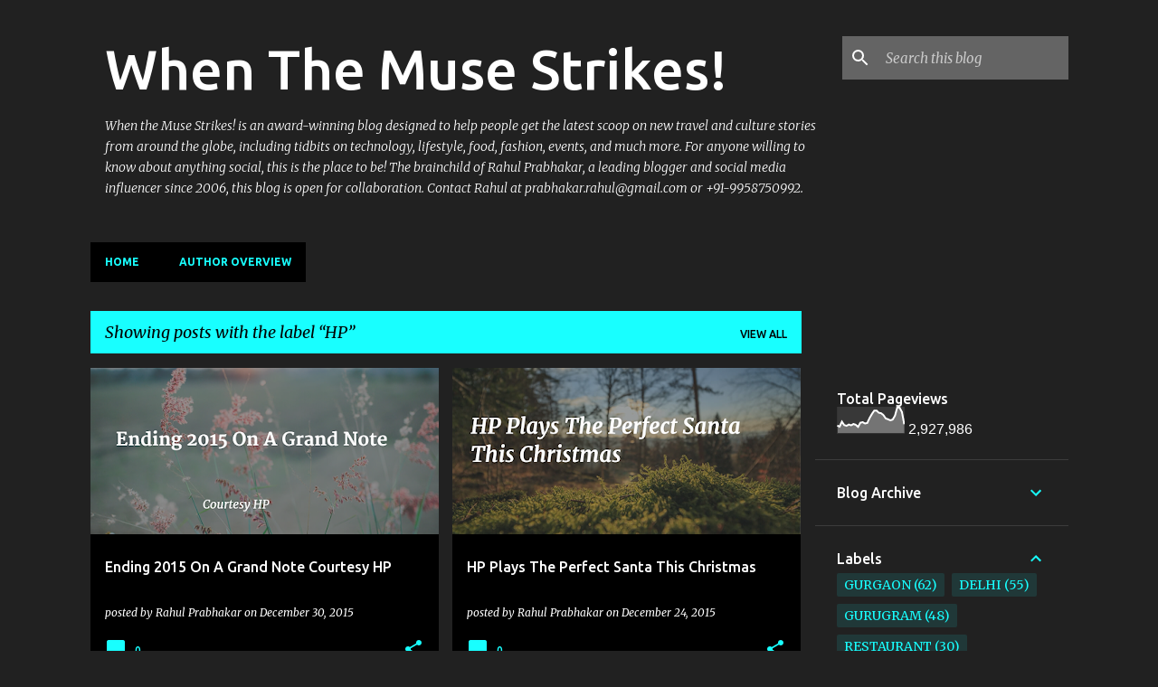

--- FILE ---
content_type: text/html; charset=UTF-8
request_url: https://www.rahulprabhakar.com/search/label/HP
body_size: 74663
content:
<!DOCTYPE html>
<html dir='ltr' lang='en' xmlns='http://www.w3.org/1999/xhtml' xmlns:b='http://www.google.com/2005/gml/b' xmlns:data='http://www.google.com/2005/gml/data' xmlns:expr='http://www.google.com/2005/gml/expr'>
<head>
<meta content='width=device-width, initial-scale=1' name='viewport'/>
<title>When The Muse Strikes!</title>
<meta content='text/html; charset=UTF-8' http-equiv='Content-Type'/>
<!-- Chrome, Firefox OS and Opera -->
<meta content='#212121' name='theme-color'/>
<!-- Windows Phone -->
<meta content='#212121' name='msapplication-navbutton-color'/>
<meta content='blogger' name='generator'/>
<link href='https://www.rahulprabhakar.com/favicon.ico' rel='icon' type='image/x-icon'/>
<link href='https://www.rahulprabhakar.com/search/label/HP' rel='canonical'/>
<link rel="alternate" type="application/atom+xml" title="When The Muse Strikes! - Atom" href="https://www.rahulprabhakar.com/feeds/posts/default" />
<link rel="alternate" type="application/rss+xml" title="When The Muse Strikes! - RSS" href="https://www.rahulprabhakar.com/feeds/posts/default?alt=rss" />
<link rel="service.post" type="application/atom+xml" title="When The Muse Strikes! - Atom" href="https://www.blogger.com/feeds/13128706/posts/default" />
<link rel="me" href="https://www.blogger.com/profile/14041300612271447580" />
<!--Can't find substitution for tag [blog.ieCssRetrofitLinks]-->
<meta content='A blog to help young people get info on new travel, culture, and food stories from around the globe.' name='description'/>
<meta content='https://www.rahulprabhakar.com/search/label/HP' property='og:url'/>
<meta content='When The Muse Strikes!' property='og:title'/>
<meta content='A blog to help young people get info on new travel, culture, and food stories from around the globe.' property='og:description'/>
<meta content='https://blogger.googleusercontent.com/img/b/R29vZ2xl/AVvXsEg2KsDLMnzOVIwELZVfqFmerI6KAOAsG21-T_EaAM1VJjSlg7aNo-B6sGsi7iGfn_Mu5lbUpC0fRW-GTQDLS1-FamJDceG4Ki5YjsVUkj2Wa0X1Zixi5uIXa97LXcs5-Efzgormwg/w1200-h630-p-k-no-nu/pablo+%25281%2529.png' property='og:image'/>
<meta content='https://blogger.googleusercontent.com/img/b/R29vZ2xl/AVvXsEiMksZdHx2dkzPM-fT_G9ST57sfKxlkR9dHuPOy7xfSnCUbxh1E8aC_T3VwJy8M1I7rQgkyL5kqyKbDPZ3CZTQqFzZUS37oVoP1GtZjlx6ZW3q6-S9a1cuY9GBu6jSnYHa_-J8tQw/w1200-h630-p-k-no-nu/pablo.png' property='og:image'/>
<meta content='https://blogger.googleusercontent.com/img/b/R29vZ2xl/AVvXsEh3-qqzxQVC2uMNmO0-XBNQLJXl12isZicKYdZ5Ml9IQHeHfg93wllid1Uj9rRdW8C7AqzllBtPMOR-fmU0YOyBpHowGvuMV3q4l_hmeAZTQBMz7QBKxNoARzommDSkR7NJLSbDVg/w1200-h630-p-k-no-nu/pablo+%25281%2529.png' property='og:image'/>
<style type='text/css'>@font-face{font-family:'Lato';font-style:normal;font-weight:400;font-display:swap;src:url(//fonts.gstatic.com/s/lato/v25/S6uyw4BMUTPHjxAwXiWtFCfQ7A.woff2)format('woff2');unicode-range:U+0100-02BA,U+02BD-02C5,U+02C7-02CC,U+02CE-02D7,U+02DD-02FF,U+0304,U+0308,U+0329,U+1D00-1DBF,U+1E00-1E9F,U+1EF2-1EFF,U+2020,U+20A0-20AB,U+20AD-20C0,U+2113,U+2C60-2C7F,U+A720-A7FF;}@font-face{font-family:'Lato';font-style:normal;font-weight:400;font-display:swap;src:url(//fonts.gstatic.com/s/lato/v25/S6uyw4BMUTPHjx4wXiWtFCc.woff2)format('woff2');unicode-range:U+0000-00FF,U+0131,U+0152-0153,U+02BB-02BC,U+02C6,U+02DA,U+02DC,U+0304,U+0308,U+0329,U+2000-206F,U+20AC,U+2122,U+2191,U+2193,U+2212,U+2215,U+FEFF,U+FFFD;}@font-face{font-family:'Lato';font-style:normal;font-weight:700;font-display:swap;src:url(//fonts.gstatic.com/s/lato/v25/S6u9w4BMUTPHh6UVSwaPGQ3q5d0N7w.woff2)format('woff2');unicode-range:U+0100-02BA,U+02BD-02C5,U+02C7-02CC,U+02CE-02D7,U+02DD-02FF,U+0304,U+0308,U+0329,U+1D00-1DBF,U+1E00-1E9F,U+1EF2-1EFF,U+2020,U+20A0-20AB,U+20AD-20C0,U+2113,U+2C60-2C7F,U+A720-A7FF;}@font-face{font-family:'Lato';font-style:normal;font-weight:700;font-display:swap;src:url(//fonts.gstatic.com/s/lato/v25/S6u9w4BMUTPHh6UVSwiPGQ3q5d0.woff2)format('woff2');unicode-range:U+0000-00FF,U+0131,U+0152-0153,U+02BB-02BC,U+02C6,U+02DA,U+02DC,U+0304,U+0308,U+0329,U+2000-206F,U+20AC,U+2122,U+2191,U+2193,U+2212,U+2215,U+FEFF,U+FFFD;}@font-face{font-family:'Lato';font-style:normal;font-weight:900;font-display:swap;src:url(//fonts.gstatic.com/s/lato/v25/S6u9w4BMUTPHh50XSwaPGQ3q5d0N7w.woff2)format('woff2');unicode-range:U+0100-02BA,U+02BD-02C5,U+02C7-02CC,U+02CE-02D7,U+02DD-02FF,U+0304,U+0308,U+0329,U+1D00-1DBF,U+1E00-1E9F,U+1EF2-1EFF,U+2020,U+20A0-20AB,U+20AD-20C0,U+2113,U+2C60-2C7F,U+A720-A7FF;}@font-face{font-family:'Lato';font-style:normal;font-weight:900;font-display:swap;src:url(//fonts.gstatic.com/s/lato/v25/S6u9w4BMUTPHh50XSwiPGQ3q5d0.woff2)format('woff2');unicode-range:U+0000-00FF,U+0131,U+0152-0153,U+02BB-02BC,U+02C6,U+02DA,U+02DC,U+0304,U+0308,U+0329,U+2000-206F,U+20AC,U+2122,U+2191,U+2193,U+2212,U+2215,U+FEFF,U+FFFD;}@font-face{font-family:'Merriweather';font-style:italic;font-weight:300;font-stretch:100%;font-display:swap;src:url(//fonts.gstatic.com/s/merriweather/v33/u-4c0qyriQwlOrhSvowK_l5-eTxCVx0ZbwLvKH2Gk9hLmp0v5yA-xXPqCzLvF-adrHOg7iDTFw.woff2)format('woff2');unicode-range:U+0460-052F,U+1C80-1C8A,U+20B4,U+2DE0-2DFF,U+A640-A69F,U+FE2E-FE2F;}@font-face{font-family:'Merriweather';font-style:italic;font-weight:300;font-stretch:100%;font-display:swap;src:url(//fonts.gstatic.com/s/merriweather/v33/u-4c0qyriQwlOrhSvowK_l5-eTxCVx0ZbwLvKH2Gk9hLmp0v5yA-xXPqCzLvF--drHOg7iDTFw.woff2)format('woff2');unicode-range:U+0301,U+0400-045F,U+0490-0491,U+04B0-04B1,U+2116;}@font-face{font-family:'Merriweather';font-style:italic;font-weight:300;font-stretch:100%;font-display:swap;src:url(//fonts.gstatic.com/s/merriweather/v33/u-4c0qyriQwlOrhSvowK_l5-eTxCVx0ZbwLvKH2Gk9hLmp0v5yA-xXPqCzLvF-SdrHOg7iDTFw.woff2)format('woff2');unicode-range:U+0102-0103,U+0110-0111,U+0128-0129,U+0168-0169,U+01A0-01A1,U+01AF-01B0,U+0300-0301,U+0303-0304,U+0308-0309,U+0323,U+0329,U+1EA0-1EF9,U+20AB;}@font-face{font-family:'Merriweather';font-style:italic;font-weight:300;font-stretch:100%;font-display:swap;src:url(//fonts.gstatic.com/s/merriweather/v33/u-4c0qyriQwlOrhSvowK_l5-eTxCVx0ZbwLvKH2Gk9hLmp0v5yA-xXPqCzLvF-WdrHOg7iDTFw.woff2)format('woff2');unicode-range:U+0100-02BA,U+02BD-02C5,U+02C7-02CC,U+02CE-02D7,U+02DD-02FF,U+0304,U+0308,U+0329,U+1D00-1DBF,U+1E00-1E9F,U+1EF2-1EFF,U+2020,U+20A0-20AB,U+20AD-20C0,U+2113,U+2C60-2C7F,U+A720-A7FF;}@font-face{font-family:'Merriweather';font-style:italic;font-weight:300;font-stretch:100%;font-display:swap;src:url(//fonts.gstatic.com/s/merriweather/v33/u-4c0qyriQwlOrhSvowK_l5-eTxCVx0ZbwLvKH2Gk9hLmp0v5yA-xXPqCzLvF-udrHOg7iA.woff2)format('woff2');unicode-range:U+0000-00FF,U+0131,U+0152-0153,U+02BB-02BC,U+02C6,U+02DA,U+02DC,U+0304,U+0308,U+0329,U+2000-206F,U+20AC,U+2122,U+2191,U+2193,U+2212,U+2215,U+FEFF,U+FFFD;}@font-face{font-family:'Merriweather';font-style:italic;font-weight:400;font-stretch:100%;font-display:swap;src:url(//fonts.gstatic.com/s/merriweather/v33/u-4c0qyriQwlOrhSvowK_l5-eTxCVx0ZbwLvKH2Gk9hLmp0v5yA-xXPqCzLvF-adrHOg7iDTFw.woff2)format('woff2');unicode-range:U+0460-052F,U+1C80-1C8A,U+20B4,U+2DE0-2DFF,U+A640-A69F,U+FE2E-FE2F;}@font-face{font-family:'Merriweather';font-style:italic;font-weight:400;font-stretch:100%;font-display:swap;src:url(//fonts.gstatic.com/s/merriweather/v33/u-4c0qyriQwlOrhSvowK_l5-eTxCVx0ZbwLvKH2Gk9hLmp0v5yA-xXPqCzLvF--drHOg7iDTFw.woff2)format('woff2');unicode-range:U+0301,U+0400-045F,U+0490-0491,U+04B0-04B1,U+2116;}@font-face{font-family:'Merriweather';font-style:italic;font-weight:400;font-stretch:100%;font-display:swap;src:url(//fonts.gstatic.com/s/merriweather/v33/u-4c0qyriQwlOrhSvowK_l5-eTxCVx0ZbwLvKH2Gk9hLmp0v5yA-xXPqCzLvF-SdrHOg7iDTFw.woff2)format('woff2');unicode-range:U+0102-0103,U+0110-0111,U+0128-0129,U+0168-0169,U+01A0-01A1,U+01AF-01B0,U+0300-0301,U+0303-0304,U+0308-0309,U+0323,U+0329,U+1EA0-1EF9,U+20AB;}@font-face{font-family:'Merriweather';font-style:italic;font-weight:400;font-stretch:100%;font-display:swap;src:url(//fonts.gstatic.com/s/merriweather/v33/u-4c0qyriQwlOrhSvowK_l5-eTxCVx0ZbwLvKH2Gk9hLmp0v5yA-xXPqCzLvF-WdrHOg7iDTFw.woff2)format('woff2');unicode-range:U+0100-02BA,U+02BD-02C5,U+02C7-02CC,U+02CE-02D7,U+02DD-02FF,U+0304,U+0308,U+0329,U+1D00-1DBF,U+1E00-1E9F,U+1EF2-1EFF,U+2020,U+20A0-20AB,U+20AD-20C0,U+2113,U+2C60-2C7F,U+A720-A7FF;}@font-face{font-family:'Merriweather';font-style:italic;font-weight:400;font-stretch:100%;font-display:swap;src:url(//fonts.gstatic.com/s/merriweather/v33/u-4c0qyriQwlOrhSvowK_l5-eTxCVx0ZbwLvKH2Gk9hLmp0v5yA-xXPqCzLvF-udrHOg7iA.woff2)format('woff2');unicode-range:U+0000-00FF,U+0131,U+0152-0153,U+02BB-02BC,U+02C6,U+02DA,U+02DC,U+0304,U+0308,U+0329,U+2000-206F,U+20AC,U+2122,U+2191,U+2193,U+2212,U+2215,U+FEFF,U+FFFD;}@font-face{font-family:'Merriweather';font-style:normal;font-weight:400;font-stretch:100%;font-display:swap;src:url(//fonts.gstatic.com/s/merriweather/v33/u-4e0qyriQwlOrhSvowK_l5UcA6zuSYEqOzpPe3HOZJ5eX1WtLaQwmYiSeqnJ-mXq1Gi3iE.woff2)format('woff2');unicode-range:U+0460-052F,U+1C80-1C8A,U+20B4,U+2DE0-2DFF,U+A640-A69F,U+FE2E-FE2F;}@font-face{font-family:'Merriweather';font-style:normal;font-weight:400;font-stretch:100%;font-display:swap;src:url(//fonts.gstatic.com/s/merriweather/v33/u-4e0qyriQwlOrhSvowK_l5UcA6zuSYEqOzpPe3HOZJ5eX1WtLaQwmYiSequJ-mXq1Gi3iE.woff2)format('woff2');unicode-range:U+0301,U+0400-045F,U+0490-0491,U+04B0-04B1,U+2116;}@font-face{font-family:'Merriweather';font-style:normal;font-weight:400;font-stretch:100%;font-display:swap;src:url(//fonts.gstatic.com/s/merriweather/v33/u-4e0qyriQwlOrhSvowK_l5UcA6zuSYEqOzpPe3HOZJ5eX1WtLaQwmYiSeqlJ-mXq1Gi3iE.woff2)format('woff2');unicode-range:U+0102-0103,U+0110-0111,U+0128-0129,U+0168-0169,U+01A0-01A1,U+01AF-01B0,U+0300-0301,U+0303-0304,U+0308-0309,U+0323,U+0329,U+1EA0-1EF9,U+20AB;}@font-face{font-family:'Merriweather';font-style:normal;font-weight:400;font-stretch:100%;font-display:swap;src:url(//fonts.gstatic.com/s/merriweather/v33/u-4e0qyriQwlOrhSvowK_l5UcA6zuSYEqOzpPe3HOZJ5eX1WtLaQwmYiSeqkJ-mXq1Gi3iE.woff2)format('woff2');unicode-range:U+0100-02BA,U+02BD-02C5,U+02C7-02CC,U+02CE-02D7,U+02DD-02FF,U+0304,U+0308,U+0329,U+1D00-1DBF,U+1E00-1E9F,U+1EF2-1EFF,U+2020,U+20A0-20AB,U+20AD-20C0,U+2113,U+2C60-2C7F,U+A720-A7FF;}@font-face{font-family:'Merriweather';font-style:normal;font-weight:400;font-stretch:100%;font-display:swap;src:url(//fonts.gstatic.com/s/merriweather/v33/u-4e0qyriQwlOrhSvowK_l5UcA6zuSYEqOzpPe3HOZJ5eX1WtLaQwmYiSeqqJ-mXq1Gi.woff2)format('woff2');unicode-range:U+0000-00FF,U+0131,U+0152-0153,U+02BB-02BC,U+02C6,U+02DA,U+02DC,U+0304,U+0308,U+0329,U+2000-206F,U+20AC,U+2122,U+2191,U+2193,U+2212,U+2215,U+FEFF,U+FFFD;}@font-face{font-family:'Merriweather';font-style:normal;font-weight:700;font-stretch:100%;font-display:swap;src:url(//fonts.gstatic.com/s/merriweather/v33/u-4e0qyriQwlOrhSvowK_l5UcA6zuSYEqOzpPe3HOZJ5eX1WtLaQwmYiSeqnJ-mXq1Gi3iE.woff2)format('woff2');unicode-range:U+0460-052F,U+1C80-1C8A,U+20B4,U+2DE0-2DFF,U+A640-A69F,U+FE2E-FE2F;}@font-face{font-family:'Merriweather';font-style:normal;font-weight:700;font-stretch:100%;font-display:swap;src:url(//fonts.gstatic.com/s/merriweather/v33/u-4e0qyriQwlOrhSvowK_l5UcA6zuSYEqOzpPe3HOZJ5eX1WtLaQwmYiSequJ-mXq1Gi3iE.woff2)format('woff2');unicode-range:U+0301,U+0400-045F,U+0490-0491,U+04B0-04B1,U+2116;}@font-face{font-family:'Merriweather';font-style:normal;font-weight:700;font-stretch:100%;font-display:swap;src:url(//fonts.gstatic.com/s/merriweather/v33/u-4e0qyriQwlOrhSvowK_l5UcA6zuSYEqOzpPe3HOZJ5eX1WtLaQwmYiSeqlJ-mXq1Gi3iE.woff2)format('woff2');unicode-range:U+0102-0103,U+0110-0111,U+0128-0129,U+0168-0169,U+01A0-01A1,U+01AF-01B0,U+0300-0301,U+0303-0304,U+0308-0309,U+0323,U+0329,U+1EA0-1EF9,U+20AB;}@font-face{font-family:'Merriweather';font-style:normal;font-weight:700;font-stretch:100%;font-display:swap;src:url(//fonts.gstatic.com/s/merriweather/v33/u-4e0qyriQwlOrhSvowK_l5UcA6zuSYEqOzpPe3HOZJ5eX1WtLaQwmYiSeqkJ-mXq1Gi3iE.woff2)format('woff2');unicode-range:U+0100-02BA,U+02BD-02C5,U+02C7-02CC,U+02CE-02D7,U+02DD-02FF,U+0304,U+0308,U+0329,U+1D00-1DBF,U+1E00-1E9F,U+1EF2-1EFF,U+2020,U+20A0-20AB,U+20AD-20C0,U+2113,U+2C60-2C7F,U+A720-A7FF;}@font-face{font-family:'Merriweather';font-style:normal;font-weight:700;font-stretch:100%;font-display:swap;src:url(//fonts.gstatic.com/s/merriweather/v33/u-4e0qyriQwlOrhSvowK_l5UcA6zuSYEqOzpPe3HOZJ5eX1WtLaQwmYiSeqqJ-mXq1Gi.woff2)format('woff2');unicode-range:U+0000-00FF,U+0131,U+0152-0153,U+02BB-02BC,U+02C6,U+02DA,U+02DC,U+0304,U+0308,U+0329,U+2000-206F,U+20AC,U+2122,U+2191,U+2193,U+2212,U+2215,U+FEFF,U+FFFD;}@font-face{font-family:'Merriweather';font-style:normal;font-weight:900;font-stretch:100%;font-display:swap;src:url(//fonts.gstatic.com/s/merriweather/v33/u-4e0qyriQwlOrhSvowK_l5UcA6zuSYEqOzpPe3HOZJ5eX1WtLaQwmYiSeqnJ-mXq1Gi3iE.woff2)format('woff2');unicode-range:U+0460-052F,U+1C80-1C8A,U+20B4,U+2DE0-2DFF,U+A640-A69F,U+FE2E-FE2F;}@font-face{font-family:'Merriweather';font-style:normal;font-weight:900;font-stretch:100%;font-display:swap;src:url(//fonts.gstatic.com/s/merriweather/v33/u-4e0qyriQwlOrhSvowK_l5UcA6zuSYEqOzpPe3HOZJ5eX1WtLaQwmYiSequJ-mXq1Gi3iE.woff2)format('woff2');unicode-range:U+0301,U+0400-045F,U+0490-0491,U+04B0-04B1,U+2116;}@font-face{font-family:'Merriweather';font-style:normal;font-weight:900;font-stretch:100%;font-display:swap;src:url(//fonts.gstatic.com/s/merriweather/v33/u-4e0qyriQwlOrhSvowK_l5UcA6zuSYEqOzpPe3HOZJ5eX1WtLaQwmYiSeqlJ-mXq1Gi3iE.woff2)format('woff2');unicode-range:U+0102-0103,U+0110-0111,U+0128-0129,U+0168-0169,U+01A0-01A1,U+01AF-01B0,U+0300-0301,U+0303-0304,U+0308-0309,U+0323,U+0329,U+1EA0-1EF9,U+20AB;}@font-face{font-family:'Merriweather';font-style:normal;font-weight:900;font-stretch:100%;font-display:swap;src:url(//fonts.gstatic.com/s/merriweather/v33/u-4e0qyriQwlOrhSvowK_l5UcA6zuSYEqOzpPe3HOZJ5eX1WtLaQwmYiSeqkJ-mXq1Gi3iE.woff2)format('woff2');unicode-range:U+0100-02BA,U+02BD-02C5,U+02C7-02CC,U+02CE-02D7,U+02DD-02FF,U+0304,U+0308,U+0329,U+1D00-1DBF,U+1E00-1E9F,U+1EF2-1EFF,U+2020,U+20A0-20AB,U+20AD-20C0,U+2113,U+2C60-2C7F,U+A720-A7FF;}@font-face{font-family:'Merriweather';font-style:normal;font-weight:900;font-stretch:100%;font-display:swap;src:url(//fonts.gstatic.com/s/merriweather/v33/u-4e0qyriQwlOrhSvowK_l5UcA6zuSYEqOzpPe3HOZJ5eX1WtLaQwmYiSeqqJ-mXq1Gi.woff2)format('woff2');unicode-range:U+0000-00FF,U+0131,U+0152-0153,U+02BB-02BC,U+02C6,U+02DA,U+02DC,U+0304,U+0308,U+0329,U+2000-206F,U+20AC,U+2122,U+2191,U+2193,U+2212,U+2215,U+FEFF,U+FFFD;}@font-face{font-family:'Ubuntu';font-style:normal;font-weight:400;font-display:swap;src:url(//fonts.gstatic.com/s/ubuntu/v21/4iCs6KVjbNBYlgoKcg72nU6AF7xm.woff2)format('woff2');unicode-range:U+0460-052F,U+1C80-1C8A,U+20B4,U+2DE0-2DFF,U+A640-A69F,U+FE2E-FE2F;}@font-face{font-family:'Ubuntu';font-style:normal;font-weight:400;font-display:swap;src:url(//fonts.gstatic.com/s/ubuntu/v21/4iCs6KVjbNBYlgoKew72nU6AF7xm.woff2)format('woff2');unicode-range:U+0301,U+0400-045F,U+0490-0491,U+04B0-04B1,U+2116;}@font-face{font-family:'Ubuntu';font-style:normal;font-weight:400;font-display:swap;src:url(//fonts.gstatic.com/s/ubuntu/v21/4iCs6KVjbNBYlgoKcw72nU6AF7xm.woff2)format('woff2');unicode-range:U+1F00-1FFF;}@font-face{font-family:'Ubuntu';font-style:normal;font-weight:400;font-display:swap;src:url(//fonts.gstatic.com/s/ubuntu/v21/4iCs6KVjbNBYlgoKfA72nU6AF7xm.woff2)format('woff2');unicode-range:U+0370-0377,U+037A-037F,U+0384-038A,U+038C,U+038E-03A1,U+03A3-03FF;}@font-face{font-family:'Ubuntu';font-style:normal;font-weight:400;font-display:swap;src:url(//fonts.gstatic.com/s/ubuntu/v21/4iCs6KVjbNBYlgoKcQ72nU6AF7xm.woff2)format('woff2');unicode-range:U+0100-02BA,U+02BD-02C5,U+02C7-02CC,U+02CE-02D7,U+02DD-02FF,U+0304,U+0308,U+0329,U+1D00-1DBF,U+1E00-1E9F,U+1EF2-1EFF,U+2020,U+20A0-20AB,U+20AD-20C0,U+2113,U+2C60-2C7F,U+A720-A7FF;}@font-face{font-family:'Ubuntu';font-style:normal;font-weight:400;font-display:swap;src:url(//fonts.gstatic.com/s/ubuntu/v21/4iCs6KVjbNBYlgoKfw72nU6AFw.woff2)format('woff2');unicode-range:U+0000-00FF,U+0131,U+0152-0153,U+02BB-02BC,U+02C6,U+02DA,U+02DC,U+0304,U+0308,U+0329,U+2000-206F,U+20AC,U+2122,U+2191,U+2193,U+2212,U+2215,U+FEFF,U+FFFD;}@font-face{font-family:'Ubuntu';font-style:normal;font-weight:500;font-display:swap;src:url(//fonts.gstatic.com/s/ubuntu/v21/4iCv6KVjbNBYlgoCjC3jvWyNPYZvg7UI.woff2)format('woff2');unicode-range:U+0460-052F,U+1C80-1C8A,U+20B4,U+2DE0-2DFF,U+A640-A69F,U+FE2E-FE2F;}@font-face{font-family:'Ubuntu';font-style:normal;font-weight:500;font-display:swap;src:url(//fonts.gstatic.com/s/ubuntu/v21/4iCv6KVjbNBYlgoCjC3jtGyNPYZvg7UI.woff2)format('woff2');unicode-range:U+0301,U+0400-045F,U+0490-0491,U+04B0-04B1,U+2116;}@font-face{font-family:'Ubuntu';font-style:normal;font-weight:500;font-display:swap;src:url(//fonts.gstatic.com/s/ubuntu/v21/4iCv6KVjbNBYlgoCjC3jvGyNPYZvg7UI.woff2)format('woff2');unicode-range:U+1F00-1FFF;}@font-face{font-family:'Ubuntu';font-style:normal;font-weight:500;font-display:swap;src:url(//fonts.gstatic.com/s/ubuntu/v21/4iCv6KVjbNBYlgoCjC3js2yNPYZvg7UI.woff2)format('woff2');unicode-range:U+0370-0377,U+037A-037F,U+0384-038A,U+038C,U+038E-03A1,U+03A3-03FF;}@font-face{font-family:'Ubuntu';font-style:normal;font-weight:500;font-display:swap;src:url(//fonts.gstatic.com/s/ubuntu/v21/4iCv6KVjbNBYlgoCjC3jvmyNPYZvg7UI.woff2)format('woff2');unicode-range:U+0100-02BA,U+02BD-02C5,U+02C7-02CC,U+02CE-02D7,U+02DD-02FF,U+0304,U+0308,U+0329,U+1D00-1DBF,U+1E00-1E9F,U+1EF2-1EFF,U+2020,U+20A0-20AB,U+20AD-20C0,U+2113,U+2C60-2C7F,U+A720-A7FF;}@font-face{font-family:'Ubuntu';font-style:normal;font-weight:500;font-display:swap;src:url(//fonts.gstatic.com/s/ubuntu/v21/4iCv6KVjbNBYlgoCjC3jsGyNPYZvgw.woff2)format('woff2');unicode-range:U+0000-00FF,U+0131,U+0152-0153,U+02BB-02BC,U+02C6,U+02DA,U+02DC,U+0304,U+0308,U+0329,U+2000-206F,U+20AC,U+2122,U+2191,U+2193,U+2212,U+2215,U+FEFF,U+FFFD;}@font-face{font-family:'Ubuntu';font-style:normal;font-weight:700;font-display:swap;src:url(//fonts.gstatic.com/s/ubuntu/v21/4iCv6KVjbNBYlgoCxCvjvWyNPYZvg7UI.woff2)format('woff2');unicode-range:U+0460-052F,U+1C80-1C8A,U+20B4,U+2DE0-2DFF,U+A640-A69F,U+FE2E-FE2F;}@font-face{font-family:'Ubuntu';font-style:normal;font-weight:700;font-display:swap;src:url(//fonts.gstatic.com/s/ubuntu/v21/4iCv6KVjbNBYlgoCxCvjtGyNPYZvg7UI.woff2)format('woff2');unicode-range:U+0301,U+0400-045F,U+0490-0491,U+04B0-04B1,U+2116;}@font-face{font-family:'Ubuntu';font-style:normal;font-weight:700;font-display:swap;src:url(//fonts.gstatic.com/s/ubuntu/v21/4iCv6KVjbNBYlgoCxCvjvGyNPYZvg7UI.woff2)format('woff2');unicode-range:U+1F00-1FFF;}@font-face{font-family:'Ubuntu';font-style:normal;font-weight:700;font-display:swap;src:url(//fonts.gstatic.com/s/ubuntu/v21/4iCv6KVjbNBYlgoCxCvjs2yNPYZvg7UI.woff2)format('woff2');unicode-range:U+0370-0377,U+037A-037F,U+0384-038A,U+038C,U+038E-03A1,U+03A3-03FF;}@font-face{font-family:'Ubuntu';font-style:normal;font-weight:700;font-display:swap;src:url(//fonts.gstatic.com/s/ubuntu/v21/4iCv6KVjbNBYlgoCxCvjvmyNPYZvg7UI.woff2)format('woff2');unicode-range:U+0100-02BA,U+02BD-02C5,U+02C7-02CC,U+02CE-02D7,U+02DD-02FF,U+0304,U+0308,U+0329,U+1D00-1DBF,U+1E00-1E9F,U+1EF2-1EFF,U+2020,U+20A0-20AB,U+20AD-20C0,U+2113,U+2C60-2C7F,U+A720-A7FF;}@font-face{font-family:'Ubuntu';font-style:normal;font-weight:700;font-display:swap;src:url(//fonts.gstatic.com/s/ubuntu/v21/4iCv6KVjbNBYlgoCxCvjsGyNPYZvgw.woff2)format('woff2');unicode-range:U+0000-00FF,U+0131,U+0152-0153,U+02BB-02BC,U+02C6,U+02DA,U+02DC,U+0304,U+0308,U+0329,U+2000-206F,U+20AC,U+2122,U+2191,U+2193,U+2212,U+2215,U+FEFF,U+FFFD;}</style>
<style id='page-skin-1' type='text/css'><!--
/*! normalize.css v3.0.1 | MIT License | git.io/normalize */html{font-family:sans-serif;-ms-text-size-adjust:100%;-webkit-text-size-adjust:100%}body{margin:0}article,aside,details,figcaption,figure,footer,header,hgroup,main,nav,section,summary{display:block}audio,canvas,progress,video{display:inline-block;vertical-align:baseline}audio:not([controls]){display:none;height:0}[hidden],template{display:none}a{background:transparent}a:active,a:hover{outline:0}abbr[title]{border-bottom:1px dotted}b,strong{font-weight:bold}dfn{font-style:italic}h1{font-size:2em;margin:.67em 0}mark{background:#ff0;color:#000}small{font-size:80%}sub,sup{font-size:75%;line-height:0;position:relative;vertical-align:baseline}sup{top:-0.5em}sub{bottom:-0.25em}img{border:0}svg:not(:root){overflow:hidden}figure{margin:1em 40px}hr{-moz-box-sizing:content-box;box-sizing:content-box;height:0}pre{overflow:auto}code,kbd,pre,samp{font-family:monospace,monospace;font-size:1em}button,input,optgroup,select,textarea{color:inherit;font:inherit;margin:0}button{overflow:visible}button,select{text-transform:none}button,html input[type="button"],input[type="reset"],input[type="submit"]{-webkit-appearance:button;cursor:pointer}button[disabled],html input[disabled]{cursor:default}button::-moz-focus-inner,input::-moz-focus-inner{border:0;padding:0}input{line-height:normal}input[type="checkbox"],input[type="radio"]{box-sizing:border-box;padding:0}input[type="number"]::-webkit-inner-spin-button,input[type="number"]::-webkit-outer-spin-button{height:auto}input[type="search"]{-webkit-appearance:textfield;-moz-box-sizing:content-box;-webkit-box-sizing:content-box;box-sizing:content-box}input[type="search"]::-webkit-search-cancel-button,input[type="search"]::-webkit-search-decoration{-webkit-appearance:none}fieldset{border:1px solid #c0c0c0;margin:0 2px;padding:.35em .625em .75em}legend{border:0;padding:0}textarea{overflow:auto}optgroup{font-weight:bold}table{border-collapse:collapse;border-spacing:0}td,th{padding:0}
/*!************************************************
* Blogger Template Style
* Name: Emporio
**************************************************/
body{
overflow-wrap:break-word;
word-break:break-word;
word-wrap:break-word
}
.hidden{
display:none
}
.invisible{
visibility:hidden
}
.container::after,.float-container::after{
clear:both;
content:"";
display:table
}
.clearboth{
clear:both
}
#comments .comment .comment-actions,.subscribe-popup .FollowByEmail .follow-by-email-submit{
background:0 0;
border:0;
box-shadow:none;
color:#18ffff;
cursor:pointer;
font-size:14px;
font-weight:700;
outline:0;
text-decoration:none;
text-transform:uppercase;
width:auto
}
.dim-overlay{
background-color:rgba(0,0,0,.54);
height:100vh;
left:0;
position:fixed;
top:0;
width:100%
}
#sharing-dim-overlay{
background-color:transparent
}
input::-ms-clear{
display:none
}
.blogger-logo,.svg-icon-24.blogger-logo{
fill:#ff9800;
opacity:1
}
.skip-navigation{
background-color:#fff;
box-sizing:border-box;
color:#000;
display:block;
height:0;
left:0;
line-height:50px;
overflow:hidden;
padding-top:0;
position:fixed;
text-align:center;
top:0;
-webkit-transition:box-shadow .3s,height .3s,padding-top .3s;
transition:box-shadow .3s,height .3s,padding-top .3s;
width:100%;
z-index:900
}
.skip-navigation:focus{
box-shadow:0 4px 5px 0 rgba(0,0,0,.14),0 1px 10px 0 rgba(0,0,0,.12),0 2px 4px -1px rgba(0,0,0,.2);
height:50px
}
#main{
outline:0
}
.main-heading{
position:absolute;
clip:rect(1px,1px,1px,1px);
padding:0;
border:0;
height:1px;
width:1px;
overflow:hidden
}
.Attribution{
margin-top:1em;
text-align:center
}
.Attribution .blogger img,.Attribution .blogger svg{
vertical-align:bottom
}
.Attribution .blogger img{
margin-right:.5em
}
.Attribution div{
line-height:24px;
margin-top:.5em
}
.Attribution .copyright,.Attribution .image-attribution{
font-size:.7em;
margin-top:1.5em
}
.BLOG_mobile_video_class{
display:none
}
.bg-photo{
background-attachment:scroll!important
}
body .CSS_LIGHTBOX{
z-index:900
}
.extendable .show-less,.extendable .show-more{
border-color:#18ffff;
color:#18ffff;
margin-top:8px
}
.extendable .show-less.hidden,.extendable .show-more.hidden{
display:none
}
.inline-ad{
display:none;
max-width:100%;
overflow:hidden
}
.adsbygoogle{
display:block
}
#cookieChoiceInfo{
bottom:0;
top:auto
}
iframe.b-hbp-video{
border:0
}
.post-body img{
max-width:100%
}
.post-body iframe{
max-width:100%
}
.post-body a[imageanchor="1"]{
display:inline-block
}
.byline{
margin-right:1em
}
.byline:last-child{
margin-right:0
}
.link-copied-dialog{
max-width:520px;
outline:0
}
.link-copied-dialog .modal-dialog-buttons{
margin-top:8px
}
.link-copied-dialog .goog-buttonset-default{
background:0 0;
border:0
}
.link-copied-dialog .goog-buttonset-default:focus{
outline:0
}
.paging-control-container{
margin-bottom:16px
}
.paging-control-container .paging-control{
display:inline-block
}
.paging-control-container .comment-range-text::after,.paging-control-container .paging-control{
color:#18ffff
}
.paging-control-container .comment-range-text,.paging-control-container .paging-control{
margin-right:8px
}
.paging-control-container .comment-range-text::after,.paging-control-container .paging-control::after{
content:"\b7";
cursor:default;
padding-left:8px;
pointer-events:none
}
.paging-control-container .comment-range-text:last-child::after,.paging-control-container .paging-control:last-child::after{
content:none
}
.byline.reactions iframe{
height:20px
}
.b-notification{
color:#000;
background-color:#fff;
border-bottom:solid 1px #000;
box-sizing:border-box;
padding:16px 32px;
text-align:center
}
.b-notification.visible{
-webkit-transition:margin-top .3s cubic-bezier(.4,0,.2,1);
transition:margin-top .3s cubic-bezier(.4,0,.2,1)
}
.b-notification.invisible{
position:absolute
}
.b-notification-close{
position:absolute;
right:8px;
top:8px
}
.no-posts-message{
line-height:40px;
text-align:center
}
@media screen and (max-width:745px){
body.item-view .post-body a[imageanchor="1"][style*="float: left;"],body.item-view .post-body a[imageanchor="1"][style*="float: right;"]{
float:none!important;
clear:none!important
}
body.item-view .post-body a[imageanchor="1"] img{
display:block;
height:auto;
margin:0 auto
}
body.item-view .post-body>.separator:first-child>a[imageanchor="1"]:first-child{
margin-top:20px
}
.post-body a[imageanchor]{
display:block
}
body.item-view .post-body a[imageanchor="1"]{
margin-left:0!important;
margin-right:0!important
}
body.item-view .post-body a[imageanchor="1"]+a[imageanchor="1"]{
margin-top:16px
}
}
.item-control{
display:none
}
#comments{
border-top:1px dashed rgba(0,0,0,.54);
margin-top:20px;
padding:20px
}
#comments .comment-thread ol{
margin:0;
padding-left:0;
padding-left:0
}
#comments .comment .comment-replybox-single,#comments .comment-thread .comment-replies{
margin-left:60px
}
#comments .comment-thread .thread-count{
display:none
}
#comments .comment{
list-style-type:none;
padding:0 0 30px;
position:relative
}
#comments .comment .comment{
padding-bottom:8px
}
.comment .avatar-image-container{
position:absolute
}
.comment .avatar-image-container img{
border-radius:50%
}
.avatar-image-container svg,.comment .avatar-image-container .avatar-icon{
border-radius:50%;
border:solid 1px #18ffff;
box-sizing:border-box;
fill:#18ffff;
height:35px;
margin:0;
padding:7px;
width:35px
}
.comment .comment-block{
margin-top:10px;
margin-left:60px;
padding-bottom:0
}
#comments .comment-author-header-wrapper{
margin-left:40px
}
#comments .comment .thread-expanded .comment-block{
padding-bottom:20px
}
#comments .comment .comment-header .user,#comments .comment .comment-header .user a{
color:#ffffff;
font-style:normal;
font-weight:700
}
#comments .comment .comment-actions{
bottom:0;
margin-bottom:15px;
position:absolute
}
#comments .comment .comment-actions>*{
margin-right:8px
}
#comments .comment .comment-header .datetime{
bottom:0;
color:rgba(255,255,255,.54);
display:inline-block;
font-size:13px;
font-style:italic;
margin-left:8px
}
#comments .comment .comment-footer .comment-timestamp a,#comments .comment .comment-header .datetime a{
color:rgba(255,255,255,.54)
}
#comments .comment .comment-content,.comment .comment-body{
margin-top:12px;
word-break:break-word
}
.comment-body{
margin-bottom:12px
}
#comments.embed[data-num-comments="0"]{
border:0;
margin-top:0;
padding-top:0
}
#comments.embed[data-num-comments="0"] #comment-post-message,#comments.embed[data-num-comments="0"] div.comment-form>p,#comments.embed[data-num-comments="0"] p.comment-footer{
display:none
}
#comment-editor-src{
display:none
}
.comments .comments-content .loadmore.loaded{
max-height:0;
opacity:0;
overflow:hidden
}
.extendable .remaining-items{
height:0;
overflow:hidden;
-webkit-transition:height .3s cubic-bezier(.4,0,.2,1);
transition:height .3s cubic-bezier(.4,0,.2,1)
}
.extendable .remaining-items.expanded{
height:auto
}
.svg-icon-24,.svg-icon-24-button{
cursor:pointer;
height:24px;
width:24px;
min-width:24px
}
.touch-icon{
margin:-12px;
padding:12px
}
.touch-icon:active,.touch-icon:focus{
background-color:rgba(153,153,153,.4);
border-radius:50%
}
svg:not(:root).touch-icon{
overflow:visible
}
html[dir=rtl] .rtl-reversible-icon{
-webkit-transform:scaleX(-1);
-ms-transform:scaleX(-1);
transform:scaleX(-1)
}
.svg-icon-24-button,.touch-icon-button{
background:0 0;
border:0;
margin:0;
outline:0;
padding:0
}
.touch-icon-button .touch-icon:active,.touch-icon-button .touch-icon:focus{
background-color:transparent
}
.touch-icon-button:active .touch-icon,.touch-icon-button:focus .touch-icon{
background-color:rgba(153,153,153,.4);
border-radius:50%
}
.Profile .default-avatar-wrapper .avatar-icon{
border-radius:50%;
border:solid 1px #18ffff;
box-sizing:border-box;
fill:#18ffff;
margin:0
}
.Profile .individual .default-avatar-wrapper .avatar-icon{
padding:25px
}
.Profile .individual .avatar-icon,.Profile .individual .profile-img{
height:90px;
width:90px
}
.Profile .team .default-avatar-wrapper .avatar-icon{
padding:8px
}
.Profile .team .avatar-icon,.Profile .team .default-avatar-wrapper,.Profile .team .profile-img{
height:40px;
width:40px
}
.snippet-container{
margin:0;
position:relative;
overflow:hidden
}
.snippet-fade{
bottom:0;
box-sizing:border-box;
position:absolute;
width:96px
}
.snippet-fade{
right:0
}
.snippet-fade:after{
content:"\2026"
}
.snippet-fade:after{
float:right
}
.centered-top-container.sticky{
left:0;
position:fixed;
right:0;
top:0;
width:auto;
z-index:8;
-webkit-transition-property:opacity,-webkit-transform;
transition-property:opacity,-webkit-transform;
transition-property:transform,opacity;
transition-property:transform,opacity,-webkit-transform;
-webkit-transition-duration:.2s;
transition-duration:.2s;
-webkit-transition-timing-function:cubic-bezier(.4,0,.2,1);
transition-timing-function:cubic-bezier(.4,0,.2,1)
}
.centered-top-placeholder{
display:none
}
.collapsed-header .centered-top-placeholder{
display:block
}
.centered-top-container .Header .replaced h1,.centered-top-placeholder .Header .replaced h1{
display:none
}
.centered-top-container.sticky .Header .replaced h1{
display:block
}
.centered-top-container.sticky .Header .header-widget{
background:0 0
}
.centered-top-container.sticky .Header .header-image-wrapper{
display:none
}
.centered-top-container img,.centered-top-placeholder img{
max-width:100%
}
.collapsible{
-webkit-transition:height .3s cubic-bezier(.4,0,.2,1);
transition:height .3s cubic-bezier(.4,0,.2,1)
}
.collapsible,.collapsible>summary{
display:block;
overflow:hidden
}
.collapsible>:not(summary){
display:none
}
.collapsible[open]>:not(summary){
display:block
}
.collapsible:focus,.collapsible>summary:focus{
outline:0
}
.collapsible>summary{
cursor:pointer;
display:block;
padding:0
}
.collapsible:focus>summary,.collapsible>summary:focus{
background-color:transparent
}
.collapsible>summary::-webkit-details-marker{
display:none
}
.collapsible-title{
-webkit-box-align:center;
-webkit-align-items:center;
-ms-flex-align:center;
align-items:center;
display:-webkit-box;
display:-webkit-flex;
display:-ms-flexbox;
display:flex
}
.collapsible-title .title{
-webkit-box-flex:1;
-webkit-flex:1 1 auto;
-ms-flex:1 1 auto;
flex:1 1 auto;
-webkit-box-ordinal-group:1;
-webkit-order:0;
-ms-flex-order:0;
order:0;
overflow:hidden;
text-overflow:ellipsis;
white-space:nowrap
}
.collapsible-title .chevron-down,.collapsible[open] .collapsible-title .chevron-up{
display:block
}
.collapsible-title .chevron-up,.collapsible[open] .collapsible-title .chevron-down{
display:none
}
.flat-button{
cursor:pointer;
display:inline-block;
font-weight:700;
text-transform:uppercase;
border-radius:2px;
padding:8px;
margin:-8px
}
.flat-icon-button{
background:0 0;
border:0;
margin:0;
outline:0;
padding:0;
margin:-12px;
padding:12px;
cursor:pointer;
box-sizing:content-box;
display:inline-block;
line-height:0
}
.flat-icon-button,.flat-icon-button .splash-wrapper{
border-radius:50%
}
.flat-icon-button .splash.animate{
-webkit-animation-duration:.3s;
animation-duration:.3s
}
body#layout .bg-photo,body#layout .bg-photo-overlay{
display:none
}
body#layout .page_body{
padding:0;
position:relative;
top:0
}
body#layout .page{
display:inline-block;
left:inherit;
position:relative;
vertical-align:top;
width:540px
}
body#layout .centered{
max-width:954px
}
body#layout .navigation{
display:none
}
body#layout .sidebar-container{
display:inline-block;
width:40%
}
body#layout .hamburger-menu,body#layout .search{
display:none
}
.overflowable-container{
max-height:44px;
overflow:hidden;
position:relative
}
.overflow-button{
cursor:pointer
}
#overflowable-dim-overlay{
background:0 0
}
.overflow-popup{
box-shadow:0 2px 2px 0 rgba(0,0,0,.14),0 3px 1px -2px rgba(0,0,0,.2),0 1px 5px 0 rgba(0,0,0,.12);
background-color:#000000;
left:0;
max-width:calc(100% - 32px);
position:absolute;
top:0;
visibility:hidden;
z-index:101
}
.overflow-popup ul{
list-style:none
}
.overflow-popup .tabs li,.overflow-popup li{
display:block;
height:auto
}
.overflow-popup .tabs li{
padding-left:0;
padding-right:0
}
.overflow-button.hidden,.overflow-popup .tabs li.hidden,.overflow-popup li.hidden{
display:none
}
.widget.Sharing .sharing-button{
display:none
}
.widget.Sharing .sharing-buttons li{
padding:0
}
.widget.Sharing .sharing-buttons li span{
display:none
}
.post-share-buttons{
position:relative
}
.centered-bottom .share-buttons .svg-icon-24,.share-buttons .svg-icon-24{
fill:#18ffff
}
.sharing-open.touch-icon-button:active .touch-icon,.sharing-open.touch-icon-button:focus .touch-icon{
background-color:transparent
}
.share-buttons{
background-color:#000000;
border-radius:2px;
box-shadow:0 2px 2px 0 rgba(0,0,0,.14),0 3px 1px -2px rgba(0,0,0,.2),0 1px 5px 0 rgba(0,0,0,.12);
color:#ffffff;
list-style:none;
margin:0;
padding:8px 0;
position:absolute;
top:-11px;
min-width:200px;
z-index:101
}
.share-buttons.hidden{
display:none
}
.sharing-button{
background:0 0;
border:0;
margin:0;
outline:0;
padding:0;
cursor:pointer
}
.share-buttons li{
margin:0;
height:48px
}
.share-buttons li:last-child{
margin-bottom:0
}
.share-buttons li .sharing-platform-button{
box-sizing:border-box;
cursor:pointer;
display:block;
height:100%;
margin-bottom:0;
padding:0 16px;
position:relative;
width:100%
}
.share-buttons li .sharing-platform-button:focus,.share-buttons li .sharing-platform-button:hover{
background-color:rgba(128,128,128,.1);
outline:0
}
.share-buttons li svg[class*=" sharing-"],.share-buttons li svg[class^=sharing-]{
position:absolute;
top:10px
}
.share-buttons li span.sharing-platform-button{
position:relative;
top:0
}
.share-buttons li .platform-sharing-text{
display:block;
font-size:16px;
line-height:48px;
white-space:nowrap
}
.share-buttons li .platform-sharing-text{
margin-left:56px
}
.sidebar-container{
background-color:#212121;
max-width:280px;
overflow-y:auto;
-webkit-transition-property:-webkit-transform;
transition-property:-webkit-transform;
transition-property:transform;
transition-property:transform,-webkit-transform;
-webkit-transition-duration:.3s;
transition-duration:.3s;
-webkit-transition-timing-function:cubic-bezier(0,0,.2,1);
transition-timing-function:cubic-bezier(0,0,.2,1);
width:280px;
z-index:101;
-webkit-overflow-scrolling:touch
}
.sidebar-container .navigation{
line-height:0;
padding:16px
}
.sidebar-container .sidebar-back{
cursor:pointer
}
.sidebar-container .widget{
background:0 0;
margin:0 16px;
padding:16px 0
}
.sidebar-container .widget .title{
color:#ffffff;
margin:0
}
.sidebar-container .widget ul{
list-style:none;
margin:0;
padding:0
}
.sidebar-container .widget ul ul{
margin-left:1em
}
.sidebar-container .widget li{
font-size:16px;
line-height:normal
}
.sidebar-container .widget+.widget{
border-top:1px solid rgba(255, 255, 255, 0.12)
}
.BlogArchive li{
margin:16px 0
}
.BlogArchive li:last-child{
margin-bottom:0
}
.Label li a{
display:inline-block
}
.BlogArchive .post-count,.Label .label-count{
float:right;
margin-left:.25em
}
.BlogArchive .post-count::before,.Label .label-count::before{
content:"("
}
.BlogArchive .post-count::after,.Label .label-count::after{
content:")"
}
.widget.Translate .skiptranslate>div{
display:block!important
}
.widget.Profile .profile-link{
display:-webkit-box;
display:-webkit-flex;
display:-ms-flexbox;
display:flex
}
.widget.Profile .team-member .default-avatar-wrapper,.widget.Profile .team-member .profile-img{
-webkit-box-flex:0;
-webkit-flex:0 0 auto;
-ms-flex:0 0 auto;
flex:0 0 auto;
margin-right:1em
}
.widget.Profile .individual .profile-link{
-webkit-box-orient:vertical;
-webkit-box-direction:normal;
-webkit-flex-direction:column;
-ms-flex-direction:column;
flex-direction:column
}
.widget.Profile .team .profile-link .profile-name{
-webkit-align-self:center;
-ms-flex-item-align:center;
align-self:center;
display:block;
-webkit-box-flex:1;
-webkit-flex:1 1 auto;
-ms-flex:1 1 auto;
flex:1 1 auto
}
.dim-overlay{
background-color:rgba(0,0,0,.54);
z-index:100
}
body.sidebar-visible{
overflow-y:hidden
}
@media screen and (max-width:680px){
.sidebar-container{
bottom:0;
position:fixed;
top:0;
left:auto;
right:0
}
.sidebar-container.sidebar-invisible{
-webkit-transition-timing-function:cubic-bezier(.4,0,.6,1);
transition-timing-function:cubic-bezier(.4,0,.6,1);
-webkit-transform:translateX(100%);
-ms-transform:translateX(100%);
transform:translateX(100%)
}
}
.dialog{
box-shadow:0 2px 2px 0 rgba(0,0,0,.14),0 3px 1px -2px rgba(0,0,0,.2),0 1px 5px 0 rgba(0,0,0,.12);
background:#000000;
box-sizing:border-box;
color:#ffffff;
padding:30px;
position:fixed;
text-align:center;
width:calc(100% - 24px);
z-index:101
}
.dialog input[type=email],.dialog input[type=text]{
background-color:transparent;
border:0;
border-bottom:solid 1px rgba(255,255,255,.12);
color:#ffffff;
display:block;
font-family:'Trebuchet MS', Trebuchet, sans-serif;
font-size:16px;
line-height:24px;
margin:auto;
padding-bottom:7px;
outline:0;
text-align:center;
width:100%
}
.dialog input[type=email]::-webkit-input-placeholder,.dialog input[type=text]::-webkit-input-placeholder{
color:rgba(255,255,255,.5)
}
.dialog input[type=email]::-moz-placeholder,.dialog input[type=text]::-moz-placeholder{
color:rgba(255,255,255,.5)
}
.dialog input[type=email]:-ms-input-placeholder,.dialog input[type=text]:-ms-input-placeholder{
color:rgba(255,255,255,.5)
}
.dialog input[type=email]::-ms-input-placeholder,.dialog input[type=text]::-ms-input-placeholder{
color:rgba(255,255,255,.5)
}
.dialog input[type=email]::placeholder,.dialog input[type=text]::placeholder{
color:rgba(255,255,255,.5)
}
.dialog input[type=email]:focus,.dialog input[type=text]:focus{
border-bottom:solid 2px #18ffff;
padding-bottom:6px
}
.dialog input.no-cursor{
color:transparent;
text-shadow:0 0 0 #ffffff
}
.dialog input.no-cursor:focus{
outline:0
}
.dialog input.no-cursor:focus{
outline:0
}
.dialog input[type=submit]{
font-family:'Trebuchet MS', Trebuchet, sans-serif
}
.dialog .goog-buttonset-default{
color:#18ffff
}
.loading-spinner-large{
-webkit-animation:mspin-rotate 1.568s infinite linear;
animation:mspin-rotate 1.568s infinite linear;
height:48px;
overflow:hidden;
position:absolute;
width:48px;
z-index:200
}
.loading-spinner-large>div{
-webkit-animation:mspin-revrot 5332ms infinite steps(4);
animation:mspin-revrot 5332ms infinite steps(4)
}
.loading-spinner-large>div>div{
-webkit-animation:mspin-singlecolor-large-film 1333ms infinite steps(81);
animation:mspin-singlecolor-large-film 1333ms infinite steps(81);
background-size:100%;
height:48px;
width:3888px
}
.mspin-black-large>div>div,.mspin-grey_54-large>div>div{
background-image:url(https://www.blogblog.com/indie/mspin_black_large.svg)
}
.mspin-white-large>div>div{
background-image:url(https://www.blogblog.com/indie/mspin_white_large.svg)
}
.mspin-grey_54-large{
opacity:.54
}
@-webkit-keyframes mspin-singlecolor-large-film{
from{
-webkit-transform:translateX(0);
transform:translateX(0)
}
to{
-webkit-transform:translateX(-3888px);
transform:translateX(-3888px)
}
}
@keyframes mspin-singlecolor-large-film{
from{
-webkit-transform:translateX(0);
transform:translateX(0)
}
to{
-webkit-transform:translateX(-3888px);
transform:translateX(-3888px)
}
}
@-webkit-keyframes mspin-rotate{
from{
-webkit-transform:rotate(0);
transform:rotate(0)
}
to{
-webkit-transform:rotate(360deg);
transform:rotate(360deg)
}
}
@keyframes mspin-rotate{
from{
-webkit-transform:rotate(0);
transform:rotate(0)
}
to{
-webkit-transform:rotate(360deg);
transform:rotate(360deg)
}
}
@-webkit-keyframes mspin-revrot{
from{
-webkit-transform:rotate(0);
transform:rotate(0)
}
to{
-webkit-transform:rotate(-360deg);
transform:rotate(-360deg)
}
}
@keyframes mspin-revrot{
from{
-webkit-transform:rotate(0);
transform:rotate(0)
}
to{
-webkit-transform:rotate(-360deg);
transform:rotate(-360deg)
}
}
.subscribe-popup{
max-width:364px
}
.subscribe-popup h3{
color:#ffffff;
font-size:1.8em;
margin-top:0
}
.subscribe-popup .FollowByEmail h3{
display:none
}
.subscribe-popup .FollowByEmail .follow-by-email-submit{
color:#18ffff;
display:inline-block;
margin:0 auto;
margin-top:24px;
width:auto;
white-space:normal
}
.subscribe-popup .FollowByEmail .follow-by-email-submit:disabled{
cursor:default;
opacity:.3
}
@media (max-width:800px){
.blog-name div.widget.Subscribe{
margin-bottom:16px
}
body.item-view .blog-name div.widget.Subscribe{
margin:8px auto 16px auto;
width:100%
}
}
.sidebar-container .svg-icon-24{
fill:#18ffff
}
.centered-top .svg-icon-24{
fill:#18ffff
}
.centered-bottom .svg-icon-24.touch-icon,.centered-bottom a .svg-icon-24,.centered-bottom button .svg-icon-24{
fill:#18ffff
}
.post-wrapper .svg-icon-24.touch-icon,.post-wrapper a .svg-icon-24,.post-wrapper button .svg-icon-24{
fill:#18ffff
}
.centered-bottom .share-buttons .svg-icon-24,.share-buttons .svg-icon-24{
fill:#18ffff
}
.svg-icon-24.hamburger-menu{
fill:#18ffff
}
body#layout .page_body{
padding:0;
position:relative;
top:0
}
body#layout .page{
display:inline-block;
left:inherit;
position:relative;
vertical-align:top;
width:540px
}
body{
background:#f7f7f7 none repeat scroll top left;
background-color:#212121;
background-size:cover;
color:#ffffff;
font:normal 400 16px 'Trebuchet MS', Trebuchet, sans-serif;
margin:0;
min-height:100vh
}
h3,h3.title{
color:#ffffff
}
.post-wrapper .post-title,.post-wrapper .post-title a,.post-wrapper .post-title a:hover,.post-wrapper .post-title a:visited{
color:#ffffff
}
a{
color:#18ffff;
font-style:normal;
text-decoration:none
}
a:visited{
color:#18ffff
}
a:hover{
color:#18ffff
}
blockquote{
color:#eeeeee;
font:normal 400 16px 'Trebuchet MS', Trebuchet, sans-serif;
font-size:x-large;
font-style:italic;
font-weight:300;
text-align:center
}
.dim-overlay{
z-index:100
}
.page{
box-sizing:border-box;
display:-webkit-box;
display:-webkit-flex;
display:-ms-flexbox;
display:flex;
-webkit-box-orient:vertical;
-webkit-box-direction:normal;
-webkit-flex-direction:column;
-ms-flex-direction:column;
flex-direction:column;
min-height:100vh;
padding-bottom:1em
}
.page>*{
-webkit-box-flex:0;
-webkit-flex:0 0 auto;
-ms-flex:0 0 auto;
flex:0 0 auto
}
.page>#footer{
margin-top:auto
}
.bg-photo-container{
overflow:hidden
}
.bg-photo-container,.bg-photo-container .bg-photo{
height:464px;
width:100%
}
.bg-photo-container .bg-photo{
background-position:center;
background-size:cover;
z-index:-1
}
.centered{
margin:0 auto;
position:relative;
width:1482px
}
.centered .main,.centered .main-container{
float:left
}
.centered .main{
padding-bottom:1em
}
.centered .centered-bottom::after{
clear:both;
content:"";
display:table
}
@media (min-width:1626px){
.page_body.has-vertical-ads .centered{
width:1625px
}
}
@media (min-width:1225px) and (max-width:1482px){
.centered{
width:1081px
}
}
@media (min-width:1225px) and (max-width:1625px){
.page_body.has-vertical-ads .centered{
width:1224px
}
}
@media (max-width:1224px){
.centered{
width:680px
}
}
@media (max-width:680px){
.centered{
max-width:600px;
width:100%
}
}
.feed-view .post-wrapper.hero,.main,.main-container,.post-filter-message,.top-nav .section{
width:1187px
}
@media (min-width:1225px) and (max-width:1482px){
.feed-view .post-wrapper.hero,.main,.main-container,.post-filter-message,.top-nav .section{
width:786px
}
}
@media (min-width:1225px) and (max-width:1625px){
.feed-view .page_body.has-vertical-ads .post-wrapper.hero,.page_body.has-vertical-ads .feed-view .post-wrapper.hero,.page_body.has-vertical-ads .main,.page_body.has-vertical-ads .main-container,.page_body.has-vertical-ads .post-filter-message,.page_body.has-vertical-ads .top-nav .section{
width:786px
}
}
@media (max-width:1224px){
.feed-view .post-wrapper.hero,.main,.main-container,.post-filter-message,.top-nav .section{
width:auto
}
}
.widget .title{
font-size:18px;
line-height:28px;
margin:18px 0
}
.extendable .show-less,.extendable .show-more{
color:#18ffff;
font:500 12px Ubuntu, sans-serif;
cursor:pointer;
text-transform:uppercase;
margin:0 -16px;
padding:16px
}
.widget.Profile{
font:normal 400 16px 'Trebuchet MS', Trebuchet, sans-serif
}
.sidebar-container .widget.Profile{
padding:16px
}
.widget.Profile h2{
display:none
}
.widget.Profile .title{
margin:16px 32px
}
.widget.Profile .profile-img{
border-radius:50%
}
.widget.Profile .individual{
display:-webkit-box;
display:-webkit-flex;
display:-ms-flexbox;
display:flex
}
.widget.Profile .individual .profile-info{
-webkit-align-self:center;
-ms-flex-item-align:center;
align-self:center;
margin-left:16px
}
.widget.Profile .profile-datablock{
margin-top:0;
margin-bottom:.75em
}
.widget.Profile .profile-link{
background-image:none!important;
font-family:inherit;
overflow:hidden;
max-width:100%
}
.widget.Profile .individual .profile-link{
margin:0 -10px;
padding:0 10px;
display:block
}
.widget.Profile .individual .profile-data a.profile-link.g-profile,.widget.Profile .team a.profile-link.g-profile .profile-name{
font:500 16px Ubuntu, sans-serif;
color:#ffffff;
margin-bottom:.75em
}
.widget.Profile .individual .profile-data a.profile-link.g-profile{
line-height:1.25
}
.widget.Profile .individual>a:first-child{
-webkit-flex-shrink:0;
-ms-flex-negative:0;
flex-shrink:0
}
.widget.Profile dd{
margin:0
}
.widget.Profile ul{
list-style:none;
padding:0
}
.widget.Profile ul li{
margin:10px 0 30px
}
.widget.Profile .team .extendable,.widget.Profile .team .extendable .first-items,.widget.Profile .team .extendable .remaining-items{
margin:0;
padding:0;
max-width:100%
}
.widget.Profile .team-member .profile-name-container{
-webkit-box-flex:0;
-webkit-flex:0 1 auto;
-ms-flex:0 1 auto;
flex:0 1 auto
}
.widget.Profile .team .extendable .show-less,.widget.Profile .team .extendable .show-more{
position:relative;
left:56px
}
#comments a,.post-wrapper a{
color:#18ffff
}
div.widget.Blog .blog-posts .post-outer{
border:0
}
div.widget.Blog .post-outer{
padding-bottom:0
}
.post .thumb{
float:left;
height:20%;
width:20%
}
.no-posts-message,.status-msg-body{
margin:10px 0
}
.blog-pager{
text-align:center
}
.post-title{
margin:0
}
.post-title,.post-title a{
font:500 24px Ubuntu, sans-serif
}
.post-body{
color:#ffffff;
display:block;
font:400 16px Merriweather, Georgia, serif;
line-height:32px;
margin:0
}
.post-snippet{
color:#ffffff;
font:400 14px Merriweather, Georgia, serif;
line-height:24px;
margin:8px 0;
max-height:72px
}
.post-snippet .snippet-fade{
background:-webkit-linear-gradient(left,#000000 0,#000000 20%,rgba(0, 0, 0, 0) 100%);
background:linear-gradient(to left,#000000 0,#000000 20%,rgba(0, 0, 0, 0) 100%);
color:#ffffff;
bottom:0;
position:absolute
}
.post-body img{
height:inherit;
max-width:100%
}
.byline,.byline.post-author a,.byline.post-timestamp a{
color:#ffffff;
font:italic 400 12px Merriweather, Georgia, serif
}
.byline.post-author{
text-transform:lowercase
}
.byline.post-author a{
text-transform:none
}
.item-byline .byline,.post-header .byline{
margin-right:0
}
.post-share-buttons .share-buttons{
background:#000000;
color:#ffffff;
font:400 14px Ubuntu, sans-serif
}
.tr-caption{
color:#eeeeee;
font:normal 400 16px 'Trebuchet MS', Trebuchet, sans-serif;
font-size:1.1em;
font-style:italic
}
.post-filter-message{
background-color:#18ffff;
box-sizing:border-box;
color:#000000;
display:-webkit-box;
display:-webkit-flex;
display:-ms-flexbox;
display:flex;
font:italic 400 18px Merriweather, Georgia, serif;
margin-bottom:16px;
margin-top:32px;
padding:12px 16px
}
.post-filter-message>div:first-child{
-webkit-box-flex:1;
-webkit-flex:1 0 auto;
-ms-flex:1 0 auto;
flex:1 0 auto
}
.post-filter-message a{
color:#18ffff;
font:500 12px Ubuntu, sans-serif;
cursor:pointer;
text-transform:uppercase;
color:#000000;
padding-left:30px;
white-space:nowrap
}
.post-filter-message .search-label,.post-filter-message .search-query{
font-style:italic;
quotes:"\201c" "\201d" "\2018" "\2019"
}
.post-filter-message .search-label::before,.post-filter-message .search-query::before{
content:open-quote
}
.post-filter-message .search-label::after,.post-filter-message .search-query::after{
content:close-quote
}
#blog-pager{
margin-top:2em;
margin-bottom:1em
}
#blog-pager a{
color:#18ffff;
font:500 12px Ubuntu, sans-serif;
cursor:pointer;
text-transform:uppercase
}
.Label{
overflow-x:hidden
}
.Label ul{
list-style:none;
padding:0
}
.Label li{
display:inline-block;
overflow:hidden;
max-width:100%;
text-overflow:ellipsis;
white-space:nowrap
}
.Label .first-ten{
margin-top:16px
}
.Label .show-all{
border-color:#18ffff;
color:#18ffff;
cursor:pointer;
display:inline-block;
font-style:normal;
margin-top:8px;
text-transform:uppercase
}
.Label .show-all.hidden{
display:inline-block
}
.Label li a,.Label span.label-size,.byline.post-labels a{
background-color:rgba(24,255,255,.1);
border-radius:2px;
color:#18ffff;
cursor:pointer;
display:inline-block;
font:500 10.5px Ubuntu, sans-serif;
line-height:1.5;
margin:4px 4px 4px 0;
padding:4px 8px;
text-transform:uppercase;
vertical-align:middle
}
body.item-view .byline.post-labels a{
background-color:rgba(24,255,255,.1);
color:#18ffff
}
.FeaturedPost .item-thumbnail img{
max-width:100%
}
.sidebar-container .FeaturedPost .post-title a{
color:#18ffff;
font:500 14px Ubuntu, sans-serif
}
body.item-view .PopularPosts{
display:inline-block;
overflow-y:auto;
vertical-align:top;
width:280px
}
.PopularPosts h3.title{
font:500 16px Ubuntu, sans-serif
}
.PopularPosts .post-title{
margin:0 0 16px
}
.PopularPosts .post-title a{
color:#18ffff;
font:500 14px Ubuntu, sans-serif;
line-height:24px
}
.PopularPosts .item-thumbnail{
clear:both;
height:152px;
overflow-y:hidden;
width:100%
}
.PopularPosts .item-thumbnail img{
padding:0;
width:100%
}
.PopularPosts .popular-posts-snippet{
color:#eeeeee;
font:italic 400 14px Merriweather, Georgia, serif;
line-height:24px;
max-height:calc(24px * 4);
overflow:hidden
}
.PopularPosts .popular-posts-snippet .snippet-fade{
color:#eeeeee
}
.PopularPosts .post{
margin:30px 0;
position:relative
}
.PopularPosts .post+.post{
padding-top:1em
}
.popular-posts-snippet .snippet-fade{
background:-webkit-linear-gradient(left,#212121 0,#212121 20%,rgba(33, 33, 33, 0) 100%);
background:linear-gradient(to left,#212121 0,#212121 20%,rgba(33, 33, 33, 0) 100%);
right:0;
height:24px;
line-height:24px;
position:absolute;
top:calc(24px * 3);
width:96px
}
.Attribution{
color:#ffffff
}
.Attribution a,.Attribution a:hover,.Attribution a:visited{
color:#18ffff
}
.Attribution svg{
fill:#ffffff
}
.inline-ad{
margin-bottom:16px
}
.item-view .inline-ad{
display:block
}
.vertical-ad-container{
float:left;
margin-left:15px;
min-height:1px;
width:128px
}
.item-view .vertical-ad-container{
margin-top:30px
}
.inline-ad-placeholder,.vertical-ad-placeholder{
background:#000000;
border:1px solid #000;
opacity:.9;
vertical-align:middle;
text-align:center
}
.inline-ad-placeholder span,.vertical-ad-placeholder span{
margin-top:290px;
display:block;
text-transform:uppercase;
font-weight:700;
color:#ffffff
}
.vertical-ad-placeholder{
height:600px
}
.vertical-ad-placeholder span{
margin-top:290px;
padding:0 40px
}
.inline-ad-placeholder{
height:90px
}
.inline-ad-placeholder span{
margin-top:35px
}
.centered-top-container.sticky,.sticky .centered-top{
background-color:#000000
}
.centered-top{
-webkit-box-align:start;
-webkit-align-items:flex-start;
-ms-flex-align:start;
align-items:flex-start;
display:-webkit-box;
display:-webkit-flex;
display:-ms-flexbox;
display:flex;
-webkit-flex-wrap:wrap;
-ms-flex-wrap:wrap;
flex-wrap:wrap;
margin:0 auto;
padding-top:40px;
max-width:1482px
}
.page_body.has-vertical-ads .centered-top{
max-width:1625px
}
.centered-top .blog-name,.centered-top .hamburger-section,.centered-top .search{
margin-left:16px
}
.centered-top .return_link{
-webkit-box-flex:0;
-webkit-flex:0 0 auto;
-ms-flex:0 0 auto;
flex:0 0 auto;
height:24px;
-webkit-box-ordinal-group:1;
-webkit-order:0;
-ms-flex-order:0;
order:0;
width:24px
}
.centered-top .blog-name{
-webkit-box-flex:1;
-webkit-flex:1 1 0;
-ms-flex:1 1 0px;
flex:1 1 0;
-webkit-box-ordinal-group:2;
-webkit-order:1;
-ms-flex-order:1;
order:1
}
.centered-top .search{
-webkit-box-flex:0;
-webkit-flex:0 0 auto;
-ms-flex:0 0 auto;
flex:0 0 auto;
-webkit-box-ordinal-group:3;
-webkit-order:2;
-ms-flex-order:2;
order:2
}
.centered-top .hamburger-section{
display:none;
-webkit-box-flex:0;
-webkit-flex:0 0 auto;
-ms-flex:0 0 auto;
flex:0 0 auto;
-webkit-box-ordinal-group:4;
-webkit-order:3;
-ms-flex-order:3;
order:3
}
.centered-top .subscribe-section-container{
-webkit-box-flex:1;
-webkit-flex:1 0 100%;
-ms-flex:1 0 100%;
flex:1 0 100%;
-webkit-box-ordinal-group:5;
-webkit-order:4;
-ms-flex-order:4;
order:4
}
.centered-top .top-nav{
-webkit-box-flex:1;
-webkit-flex:1 0 100%;
-ms-flex:1 0 100%;
flex:1 0 100%;
margin-top:32px;
-webkit-box-ordinal-group:6;
-webkit-order:5;
-ms-flex-order:5;
order:5
}
.sticky .centered-top{
-webkit-box-align:center;
-webkit-align-items:center;
-ms-flex-align:center;
align-items:center;
box-sizing:border-box;
-webkit-flex-wrap:nowrap;
-ms-flex-wrap:nowrap;
flex-wrap:nowrap;
padding:0 16px
}
.sticky .centered-top .blog-name{
-webkit-box-flex:0;
-webkit-flex:0 1 auto;
-ms-flex:0 1 auto;
flex:0 1 auto;
max-width:none;
min-width:0
}
.sticky .centered-top .subscribe-section-container{
border-left:1px solid rgba(255, 255, 255, 0.3);
-webkit-box-flex:1;
-webkit-flex:1 0 auto;
-ms-flex:1 0 auto;
flex:1 0 auto;
margin:0 16px;
-webkit-box-ordinal-group:3;
-webkit-order:2;
-ms-flex-order:2;
order:2
}
.sticky .centered-top .search{
-webkit-box-flex:1;
-webkit-flex:1 0 auto;
-ms-flex:1 0 auto;
flex:1 0 auto;
-webkit-box-ordinal-group:4;
-webkit-order:3;
-ms-flex-order:3;
order:3
}
.sticky .centered-top .hamburger-section{
-webkit-box-ordinal-group:5;
-webkit-order:4;
-ms-flex-order:4;
order:4
}
.sticky .centered-top .top-nav{
display:none
}
.search{
position:relative;
width:250px
}
.search,.search .search-expand,.search .section{
height:48px
}
.search .search-expand{
background:0 0;
border:0;
margin:0;
outline:0;
padding:0;
display:none;
margin-left:auto
}
.search .search-expand-text{
display:none
}
.search .search-expand .svg-icon-24,.search .search-submit-container .svg-icon-24{
fill:#ffffff;
-webkit-transition:.3s fill cubic-bezier(.4,0,.2,1);
transition:.3s fill cubic-bezier(.4,0,.2,1)
}
.search h3{
display:none
}
.search .section{
background-color:rgba(255, 255, 255, 0.3);
box-sizing:border-box;
right:0;
line-height:24px;
overflow-x:hidden;
position:absolute;
top:0;
-webkit-transition-duration:.3s;
transition-duration:.3s;
-webkit-transition-property:background-color,width;
transition-property:background-color,width;
-webkit-transition-timing-function:cubic-bezier(.4,0,.2,1);
transition-timing-function:cubic-bezier(.4,0,.2,1);
width:250px;
z-index:8
}
.search.focused .section{
background-color:rgba(255, 255, 255, 0.3)
}
.search form{
display:-webkit-box;
display:-webkit-flex;
display:-ms-flexbox;
display:flex
}
.search form .search-submit-container{
-webkit-box-align:center;
-webkit-align-items:center;
-ms-flex-align:center;
align-items:center;
display:-webkit-box;
display:-webkit-flex;
display:-ms-flexbox;
display:flex;
-webkit-box-flex:0;
-webkit-flex:0 0 auto;
-ms-flex:0 0 auto;
flex:0 0 auto;
height:48px;
-webkit-box-ordinal-group:1;
-webkit-order:0;
-ms-flex-order:0;
order:0
}
.search form .search-input{
-webkit-box-flex:1;
-webkit-flex:1 1 auto;
-ms-flex:1 1 auto;
flex:1 1 auto;
-webkit-box-ordinal-group:2;
-webkit-order:1;
-ms-flex-order:1;
order:1
}
.search form .search-input input{
box-sizing:border-box;
height:48px;
width:100%
}
.search .search-submit-container input[type=submit]{
display:none
}
.search .search-submit-container .search-icon{
margin:0;
padding:12px 8px
}
.search .search-input input{
background:0 0;
border:0;
color:#ffffff;
font:400 16px Merriweather, Georgia, serif;
outline:0;
padding:0 8px
}
.search .search-input input::-webkit-input-placeholder{
color:rgba(255, 255, 255, 0.66);
font:italic 400 15px Merriweather, Georgia, serif;
line-height:48px
}
.search .search-input input::-moz-placeholder{
color:rgba(255, 255, 255, 0.66);
font:italic 400 15px Merriweather, Georgia, serif;
line-height:48px
}
.search .search-input input:-ms-input-placeholder{
color:rgba(255, 255, 255, 0.66);
font:italic 400 15px Merriweather, Georgia, serif;
line-height:48px
}
.search .search-input input::-ms-input-placeholder{
color:rgba(255, 255, 255, 0.66);
font:italic 400 15px Merriweather, Georgia, serif;
line-height:48px
}
.search .search-input input::placeholder{
color:rgba(255, 255, 255, 0.66);
font:italic 400 15px Merriweather, Georgia, serif;
line-height:48px
}
.search .dim-overlay{
background-color:transparent
}
.centered-top .Header h1{
box-sizing:border-box;
color:#ffffff;
font:500 62px Ubuntu, sans-serif;
margin:0;
padding:0
}
.centered-top .Header h1 a,.centered-top .Header h1 a:hover,.centered-top .Header h1 a:visited{
color:inherit;
font-size:inherit
}
.centered-top .Header p{
color:#ffffff;
font:italic 300 14px Merriweather, Georgia, serif;
line-height:1.7;
margin:16px 0;
padding:0
}
.sticky .centered-top .Header h1{
color:#ffffff;
font-size:32px;
margin:16px 0;
padding:0;
overflow:hidden;
text-overflow:ellipsis;
white-space:nowrap
}
.sticky .centered-top .Header p{
display:none
}
.subscribe-section-container{
border-left:0;
margin:0
}
.subscribe-section-container .subscribe-button{
background:0 0;
border:0;
margin:0;
outline:0;
padding:0;
color:#18ffff;
cursor:pointer;
display:inline-block;
font:700 12px Ubuntu, sans-serif;
margin:0 auto;
padding:16px;
text-transform:uppercase;
white-space:nowrap
}
.top-nav .PageList h3{
margin-left:16px
}
.top-nav .PageList ul{
list-style:none;
margin:0;
padding:0
}
.top-nav .PageList ul li{
color:#18ffff;
font:500 12px Ubuntu, sans-serif;
cursor:pointer;
text-transform:uppercase;
font:700 12px Ubuntu, sans-serif
}
.top-nav .PageList ul li a{
background-color:#000000;
color:#18ffff;
display:block;
height:44px;
line-height:44px;
overflow:hidden;
padding:0 22px;
text-overflow:ellipsis;
vertical-align:middle
}
.top-nav .PageList ul li.selected a{
color:#18ffff
}
.top-nav .PageList ul li:first-child a{
padding-left:16px
}
.top-nav .PageList ul li:last-child a{
padding-right:16px
}
.top-nav .PageList .dim-overlay{
opacity:0
}
.top-nav .overflowable-contents li{
float:left;
max-width:100%
}
.top-nav .overflow-button{
-webkit-box-align:center;
-webkit-align-items:center;
-ms-flex-align:center;
align-items:center;
display:-webkit-box;
display:-webkit-flex;
display:-ms-flexbox;
display:flex;
height:44px;
-webkit-box-flex:0;
-webkit-flex:0 0 auto;
-ms-flex:0 0 auto;
flex:0 0 auto;
padding:0 16px;
position:relative;
-webkit-transition:opacity .3s cubic-bezier(.4,0,.2,1);
transition:opacity .3s cubic-bezier(.4,0,.2,1);
width:24px
}
.top-nav .overflow-button.hidden{
display:none
}
.top-nav .overflow-button svg{
margin-top:0
}
@media (max-width:1224px){
.search{
width:24px
}
.search .search-expand{
display:block;
position:relative;
z-index:8
}
.search .search-expand .search-expand-icon{
fill:transparent
}
.search .section{
background-color:rgba(255, 255, 255, 0);
width:32px;
z-index:7
}
.search.focused .section{
width:250px;
z-index:8
}
.search .search-submit-container .svg-icon-24{
fill:#18ffff
}
.search.focused .search-submit-container .svg-icon-24{
fill:#ffffff
}
.blog-name,.return_link,.subscribe-section-container{
opacity:1;
-webkit-transition:opacity .3s cubic-bezier(.4,0,.2,1);
transition:opacity .3s cubic-bezier(.4,0,.2,1)
}
.centered-top.search-focused .blog-name,.centered-top.search-focused .return_link,.centered-top.search-focused .subscribe-section-container{
opacity:0
}
body.search-view .centered-top.search-focused .blog-name .section,body.search-view .centered-top.search-focused .subscribe-section-container{
display:none
}
}
@media (max-width:745px){
.top-nav .section.no-items#page_list_top{
display:none
}
.centered-top{
padding-top:16px
}
.centered-top .header_container{
margin:0 auto;
max-width:600px
}
.centered-top .hamburger-section{
-webkit-box-align:center;
-webkit-align-items:center;
-ms-flex-align:center;
align-items:center;
display:-webkit-box;
display:-webkit-flex;
display:-ms-flexbox;
display:flex;
height:48px;
margin-right:24px
}
.widget.Header h1{
font:500 36px Ubuntu, sans-serif;
padding:0
}
.top-nav .PageList{
max-width:100%;
overflow-x:auto
}
.centered-top-container.sticky .centered-top{
-webkit-flex-wrap:wrap;
-ms-flex-wrap:wrap;
flex-wrap:wrap
}
.centered-top-container.sticky .blog-name{
-webkit-box-flex:1;
-webkit-flex:1 1 0;
-ms-flex:1 1 0px;
flex:1 1 0
}
.centered-top-container.sticky .search{
-webkit-box-flex:0;
-webkit-flex:0 0 auto;
-ms-flex:0 0 auto;
flex:0 0 auto
}
.centered-top-container.sticky .hamburger-section,.centered-top-container.sticky .search{
margin-bottom:8px;
margin-top:8px
}
.centered-top-container.sticky .subscribe-section-container{
border:0;
-webkit-box-flex:1;
-webkit-flex:1 0 100%;
-ms-flex:1 0 100%;
flex:1 0 100%;
margin:-16px 0 0;
-webkit-box-ordinal-group:6;
-webkit-order:5;
-ms-flex-order:5;
order:5
}
body.item-view .centered-top-container.sticky .subscribe-section-container{
margin-left:24px
}
.centered-top-container.sticky .subscribe-button{
padding:8px 16px 16px;
margin-bottom:0
}
.centered-top-container.sticky .widget.Header h1{
font-size:16px;
margin:0
}
}
body.sidebar-visible .page{
overflow-y:scroll
}
.sidebar-container{
float:left;
margin-left:15px
}
.sidebar-container a{
font:400 14px Merriweather, Georgia, serif;
color:#18ffff
}
.sidebar-container .sidebar-back{
float:right
}
.sidebar-container .navigation{
display:none
}
.sidebar-container .widget{
margin:auto 0;
padding:24px
}
.sidebar-container .widget .title{
font:500 16px Ubuntu, sans-serif
}
@media (min-width:681px) and (max-width:1224px){
.error-view .sidebar-container{
display:none
}
}
@media (max-width:680px){
.sidebar-container{
margin-left:0;
max-width:none;
width:100%
}
.sidebar-container .navigation{
display:block;
padding:24px
}
.sidebar-container .navigation+.sidebar.section{
clear:both
}
.sidebar-container .widget{
padding-left:32px
}
.sidebar-container .widget.Profile{
padding-left:24px
}
}
.post-wrapper{
background-color:#000000;
position:relative
}
.feed-view .blog-posts{
margin-right:-15px;
width:calc(100% + 15px)
}
.feed-view .post-wrapper{
border-radius:0px;
float:left;
overflow:hidden;
-webkit-transition:.3s box-shadow cubic-bezier(.4,0,.2,1);
transition:.3s box-shadow cubic-bezier(.4,0,.2,1);
width:385px
}
.feed-view .post-wrapper:hover{
box-shadow:0 4px 5px 0 rgba(0,0,0,.14),0 1px 10px 0 rgba(0,0,0,.12),0 2px 4px -1px rgba(0,0,0,.2)
}
.feed-view .post-wrapper.hero{
background-position:center;
background-size:cover;
position:relative
}
.feed-view .post-wrapper .post,.feed-view .post-wrapper .post .snippet-thumbnail{
background-color:#000000;
padding:24px 16px
}
.feed-view .post-wrapper .snippet-thumbnail{
-webkit-transition:.3s opacity cubic-bezier(.4,0,.2,1);
transition:.3s opacity cubic-bezier(.4,0,.2,1)
}
.feed-view .post-wrapper.has-labels.image .snippet-thumbnail-container{
background-color:rgba(255, 255, 255, 1)
}
.feed-view .post-wrapper.has-labels:hover .snippet-thumbnail{
opacity:.7
}
.feed-view .inline-ad,.feed-view .post-wrapper{
margin-bottom:15px;
margin-top:0;
margin-right:15px;
margin-left:0
}
.feed-view .post-wrapper.hero .post-title a{
font-size:20px;
line-height:24px
}
.feed-view .post-wrapper.not-hero .post-title a{
font-size:16px;
line-height:24px
}
.feed-view .post-wrapper .post-title a{
display:block;
margin:-296px -16px;
padding:296px 16px;
position:relative;
text-overflow:ellipsis;
z-index:2
}
.feed-view .post-wrapper .byline,.feed-view .post-wrapper .comment-link{
position:relative;
z-index:3
}
.feed-view .not-hero.post-wrapper.no-image .post-title-container{
position:relative;
top:-90px
}
.feed-view .post-wrapper .post-header{
padding:5px 0
}
.feed-view .byline{
line-height:12px
}
.feed-view .hero .byline{
line-height:15.6px
}
.feed-view .hero .byline,.feed-view .hero .byline.post-author a,.feed-view .hero .byline.post-timestamp a{
font-size:14px
}
.feed-view .post-comment-link{
float:left
}
.feed-view .post-share-buttons{
float:right
}
.feed-view .header-buttons-byline{
margin-top:16px;
height:24px
}
.feed-view .header-buttons-byline .byline{
height:24px
}
.feed-view .post-header-right-buttons .post-comment-link,.feed-view .post-header-right-buttons .post-jump-link{
display:block;
float:left;
margin-left:16px
}
.feed-view .post .num_comments{
display:inline-block;
font:500 24px Ubuntu, sans-serif;
font-size:12px;
margin:-14px 6px 0;
vertical-align:middle
}
.feed-view .post-wrapper .post-jump-link{
float:right
}
.feed-view .post-wrapper .post-footer{
margin-top:15px
}
.feed-view .post-wrapper .snippet-thumbnail,.feed-view .post-wrapper .snippet-thumbnail-container{
height:184px;
overflow-y:hidden
}
.feed-view .post-wrapper .snippet-thumbnail{
display:block;
background-position:center;
background-size:cover;
width:100%
}
.feed-view .post-wrapper.hero .snippet-thumbnail,.feed-view .post-wrapper.hero .snippet-thumbnail-container{
height:272px;
overflow-y:hidden
}
@media (min-width:681px){
.feed-view .post-title a .snippet-container{
height:48px;
max-height:48px
}
.feed-view .post-title a .snippet-fade{
background:-webkit-linear-gradient(left,#000000 0,#000000 20%,rgba(0, 0, 0, 0) 100%);
background:linear-gradient(to left,#000000 0,#000000 20%,rgba(0, 0, 0, 0) 100%);
color:transparent;
height:24px;
width:96px
}
.feed-view .hero .post-title-container .post-title a .snippet-container{
height:24px;
max-height:24px
}
.feed-view .hero .post-title a .snippet-fade{
height:24px
}
.feed-view .post-header-left-buttons{
position:relative
}
.feed-view .post-header-left-buttons:hover .touch-icon{
opacity:1
}
.feed-view .hero.post-wrapper.no-image .post-authordate,.feed-view .hero.post-wrapper.no-image .post-title-container{
position:relative;
top:-150px
}
.feed-view .hero.post-wrapper.no-image .post-title-container{
text-align:center
}
.feed-view .hero.post-wrapper.no-image .post-authordate{
-webkit-box-pack:center;
-webkit-justify-content:center;
-ms-flex-pack:center;
justify-content:center
}
.feed-view .labels-outer-container{
margin:0 -4px;
opacity:0;
position:absolute;
top:20px;
-webkit-transition:.2s opacity;
transition:.2s opacity;
width:calc(100% - 2 * 16px)
}
.feed-view .post-wrapper.has-labels:hover .labels-outer-container{
opacity:1
}
.feed-view .labels-container{
max-height:calc(23.75px + 2 * 4px);
overflow:hidden
}
.feed-view .labels-container .labels-more,.feed-view .labels-container .overflow-button-container{
display:inline-block;
float:right
}
.feed-view .labels-items{
padding:0 4px
}
.feed-view .labels-container a{
display:inline-block;
max-width:calc(100% - 16px);
overflow-x:hidden;
text-overflow:ellipsis;
white-space:nowrap;
vertical-align:top
}
.feed-view .labels-more{
min-width:23.75px;
padding:0;
width:23.75px
}
.feed-view .labels-more{
margin-left:8px
}
.feed-view .byline.post-labels{
margin:0
}
.feed-view .byline.post-labels a,.feed-view .labels-more a{
background-color:#000000;
color:#18ffff;
box-shadow:0 0 2px 0 rgba(0,0,0,.18);
opacity:.9
}
.feed-view .labels-more a{
border-radius:50%;
display:inline-block;
font:500 10.5px Ubuntu, sans-serif;
line-height:23.75px;
height:23.75px;
padding:0;
text-align:center;
width:23.75px;
max-width:23.75px
}
}
@media (max-width:1224px){
.feed-view .centered{
padding-right:0
}
.feed-view .centered .main-container{
float:none
}
.feed-view .blog-posts{
margin-right:0;
width:auto
}
.feed-view .post-wrapper{
float:none
}
.feed-view .post-wrapper.hero{
width:680px
}
.feed-view .page_body .centered div.widget.FeaturedPost,.feed-view div.widget.Blog{
width:385px
}
.post-filter-message,.top-nav{
margin-top:32px
}
.widget.Header h1{
font:500 36px Ubuntu, sans-serif
}
.post-filter-message{
display:block
}
.post-filter-message a{
display:block;
margin-top:8px;
padding-left:0
}
.feed-view .not-hero .post-title-container .post-title a .snippet-container{
height:auto
}
.feed-view .vertical-ad-container{
display:none
}
.feed-view .blog-posts .inline-ad{
display:block
}
}
@media (max-width:680px){
.feed-view .centered .main{
float:none;
width:100%
}
.feed-view .centered .centered-bottom{
max-width:600px;
width:auto
}
.feed-view .centered-bottom .hero.post-wrapper,.feed-view .centered-bottom .post-wrapper{
max-width:600px;
width:auto
}
.feed-view #header{
width:auto
}
.feed-view .page_body .centered div.widget.FeaturedPost,.feed-view div.widget.Blog{
top:50px;
width:100%;
z-index:6
}
.feed-view .main>.widget .title,.feed-view .post-filter-message{
margin-left:8px;
margin-right:8px
}
.feed-view .hero.post-wrapper{
background-color:#18ffff;
border-radius:0;
height:416px
}
.feed-view .hero.post-wrapper .post{
bottom:0;
box-sizing:border-box;
margin:16px;
position:absolute;
width:calc(100% - 32px)
}
.feed-view .hero.no-image.post-wrapper .post{
box-shadow:0 0 16px rgba(0,0,0,.2);
padding-top:120px;
top:0
}
.feed-view .hero.no-image.post-wrapper .post-footer{
position:absolute;
bottom:16px;
width:calc(100% - 32px)
}
.hero.post-wrapper h3{
white-space:normal
}
.feed-view .post-wrapper h3,.feed-view .post-wrapper:hover h3{
width:auto
}
.feed-view .hero.post-wrapper{
margin:0 0 15px 0
}
.feed-view .inline-ad,.feed-view .post-wrapper{
margin:0 8px 16px
}
.feed-view .post-labels{
display:none
}
.feed-view .post-wrapper .snippet-thumbnail{
background-size:cover;
display:block;
height:184px;
margin:0;
max-height:184px;
width:100%
}
.feed-view .post-wrapper.hero .snippet-thumbnail,.feed-view .post-wrapper.hero .snippet-thumbnail-container{
height:416px;
max-height:416px
}
.feed-view .header-author-byline{
display:none
}
.feed-view .hero .header-author-byline{
display:block
}
}
.item-view .page_body{
padding-top:70px
}
.item-view .centered,.item-view .centered .main,.item-view .centered .main-container,.item-view .page_body.has-vertical-ads .centered,.item-view .page_body.has-vertical-ads .centered .main,.item-view .page_body.has-vertical-ads .centered .main-container{
width:100%
}
.item-view .main-container{
max-width:890px;
margin-right:15px
}
.item-view .centered-bottom{
max-width:1185px;
margin-left:auto;
margin-right:auto;
padding-right:0;
padding-top:0;
width:100%
}
.item-view .page_body.has-vertical-ads .centered-bottom{
max-width:1328px;
width:100%
}
.item-view .bg-photo{
-webkit-filter:blur(12px);
filter:blur(12px);
-webkit-transform:scale(1.05);
-ms-transform:scale(1.05);
transform:scale(1.05)
}
.item-view .bg-photo-container+.centered .centered-bottom{
margin-top:0
}
.item-view .bg-photo-container+.centered .centered-bottom .post-wrapper{
margin-top:-368px
}
.item-view .bg-photo-container+.centered-bottom{
margin-top:0
}
.item-view .inline-ad{
margin-bottom:0;
margin-top:30px;
padding-bottom:16px
}
.item-view .post-wrapper{
border-radius:0px 0px 0 0;
float:none;
height:auto;
margin:0;
padding:32px;
width:auto
}
.item-view .post-outer{
padding:8px
}
.item-view .comments{
border-radius:0 0 0px 0px;
color:#ffffff;
margin:0 8px 8px
}
.item-view .post-title{
font:500 24px Ubuntu, sans-serif
}
.item-view .post-header{
display:block;
width:auto
}
.item-view .post-share-buttons{
display:block;
margin-bottom:40px;
margin-top:20px
}
.item-view .post-footer{
display:block
}
.item-view .post-footer a{
color:#18ffff;
font:500 12px Ubuntu, sans-serif;
cursor:pointer;
text-transform:uppercase;
color:#18ffff
}
.item-view .post-footer-line{
border:0
}
.item-view .sidebar-container{
box-sizing:border-box;
margin-left:0;
margin-top:15px;
max-width:280px;
padding:0;
width:280px
}
.item-view .sidebar-container .widget{
padding:15px 0
}
@media (max-width:1328px){
.item-view .centered{
width:100%
}
.item-view .centered .centered-bottom{
margin-left:auto;
margin-right:auto;
padding-right:0;
padding-top:0;
width:100%
}
.item-view .centered .main-container{
float:none;
margin:0 auto
}
.item-view div.section.main div.widget.PopularPosts{
margin:0 2.5%;
position:relative;
top:0;
width:95%
}
.item-view .bg-photo-container+.centered .main{
margin-top:0
}
.item-view div.widget.Blog{
margin:auto;
width:100%
}
.item-view .post-share-buttons{
margin-bottom:32px
}
.item-view .sidebar-container{
float:none;
margin:0;
max-height:none;
max-width:none;
padding:0 15px;
position:static;
width:100%
}
.item-view .sidebar-container .section{
margin:15px auto;
max-width:480px
}
.item-view .sidebar-container .section .widget{
position:static;
width:100%
}
.item-view .vertical-ad-container{
display:none
}
.item-view .blog-posts .inline-ad{
display:block
}
}
@media (max-width:745px){
.item-view.has-subscribe .bg-photo-container,.item-view.has-subscribe .centered-bottom{
padding-top:88px
}
.item-view .bg-photo,.item-view .bg-photo-container{
width:auto;
height:296px
}
.item-view .bg-photo-container+.centered .centered-bottom .post-wrapper{
margin-top:-240px
}
.item-view .bg-photo-container+.centered .centered-bottom,.item-view .page_body.has-subscribe .bg-photo-container+.centered .centered-bottom{
margin-top:0
}
.item-view .post-outer{
background:#000000
}
.item-view .post-outer .post-wrapper{
padding:16px
}
.item-view .comments{
margin:0
}
}
#comments{
background:#000000;
border-top:1px solid rgba(255, 255, 255, 0.12);
margin-top:0;
padding:32px
}
#comments .comment-form .title,#comments h3.title{
position:absolute;
clip:rect(1px,1px,1px,1px);
padding:0;
border:0;
height:1px;
width:1px;
overflow:hidden
}
#comments .comment-form{
border-bottom:1px solid rgba(255, 255, 255, 0.12);
border-top:1px solid rgba(255, 255, 255, 0.12)
}
.item-view #comments .comment-form h4{
position:absolute;
clip:rect(1px,1px,1px,1px);
padding:0;
border:0;
height:1px;
width:1px;
overflow:hidden
}
#comment-holder .continue{
display:none
}

--></style>
<style id='template-skin-1' type='text/css'><!--
body#layout .hidden,
body#layout .invisible {
display: inherit;
}
body#layout .centered-bottom {
position: relative;
}
body#layout .section.featured-post,
body#layout .section.main,
body#layout .section.vertical-ad-container {
float: left;
width: 55%;
}
body#layout .sidebar-container {
display: inline-block;
width: 39%;
}
body#layout .centered-bottom:after {
clear: both;
content: "";
display: table;
}
body#layout .hamburger-menu,
body#layout .search {
display: none;
}
--></style>
<script type='text/javascript'>
        (function(i,s,o,g,r,a,m){i['GoogleAnalyticsObject']=r;i[r]=i[r]||function(){
        (i[r].q=i[r].q||[]).push(arguments)},i[r].l=1*new Date();a=s.createElement(o),
        m=s.getElementsByTagName(o)[0];a.async=1;a.src=g;m.parentNode.insertBefore(a,m)
        })(window,document,'script','https://www.google-analytics.com/analytics.js','ga');
        ga('create', 'UA-18480831-1', 'auto', 'blogger');
        ga('blogger.send', 'pageview');
      </script>
<script async='async' src='https://www.gstatic.com/external_hosted/clipboardjs/clipboard.min.js'></script>
<meta name='google-adsense-platform-account' content='ca-host-pub-1556223355139109'/>
<meta name='google-adsense-platform-domain' content='blogspot.com'/>

<!-- data-ad-client=ca-pub-1137636570684775 -->

</head>
<body class='feed-view label-view version-1-3-3'>
<a class='skip-navigation' href='#main' tabindex='0'>
Skip to main content
</a>
<div class='page'>
<div class='page_body'>
<div class='centered'>
<div class='centered-top-placeholder'></div>
<header class='centered-top-container' role='banner'>
<div class='centered-top'>
<div class='hamburger-section'>
<svg class='svg-icon-24 touch-icon hamburger-menu'>
<use xlink:href='/responsive/sprite_v1_6.css.svg#ic_menu_black_24dp' xmlns:xlink='http://www.w3.org/1999/xlink'></use>
</svg>
</div>
<div class='blog-name'>
<div class='section' id='header' name='Header'><div class='widget Header' data-version='2' id='Header1'>
<div class='header-widget'>
<div>
<h1>
<a href='https://www.rahulprabhakar.com/'>
When The Muse Strikes!
</a>
</h1>
</div>
<p>
When the Muse Strikes! is an award-winning blog designed to help people get the latest scoop on new travel and culture stories from around the globe, including tidbits on technology, lifestyle, food, fashion, events, and much more. For anyone willing to know about anything social, this is the place to be!

The brainchild of Rahul Prabhakar, a leading blogger and social media influencer since 2006, this blog is open for collaboration. Contact Rahul at prabhakar.rahul@gmail.com or +91-9958750992.
</p>
</div>
</div></div>
</div>
<div class='search'>
<button aria-label='Search' class='search-expand touch-icon-button'>
<div class='search-expand-text'>Search</div>
<svg class='svg-icon-24 touch-icon search-expand-icon'>
<use xlink:href='/responsive/sprite_v1_6.css.svg#ic_search_black_24dp' xmlns:xlink='http://www.w3.org/1999/xlink'></use>
</svg>
</button>
<div class='section' id='search_top' name='Search (Top)'><div class='widget BlogSearch' data-version='2' id='BlogSearch1'>
<h3 class='title'>
Search This Blog
</h3>
<div class='widget-content' role='search'>
<form action='https://www.rahulprabhakar.com/search' target='_top'>
<div class='search-input'>
<input aria-label='Search this blog' autocomplete='off' name='q' placeholder='Search this blog' value=''/>
</div>
<label class='search-submit-container'>
<input type='submit'/>
<svg class='svg-icon-24 touch-icon search-icon'>
<use xlink:href='/responsive/sprite_v1_6.css.svg#ic_search_black_24dp' xmlns:xlink='http://www.w3.org/1999/xlink'></use>
</svg>
</label>
</form>
</div>
</div></div>
</div>
<nav class='top-nav' role='navigation'>
<div class='section' id='page_list_top' name='Page List (Top)'><div class='widget PageList' data-version='2' id='PageList1'>
<div class='widget-content'>
<div class='overflowable-container'>
<div class='overflowable-contents'>
<div class='container'>
<ul class='tabs'>
<li class='overflowable-item'>
<a href='https://www.rahulprabhakar.com/'>Home</a>
</li>
<li class='overflowable-item'>
<a href='https://www.rahulprabhakar.com/p/about.html'>Author Overview</a>
</li>
</ul>
</div>
</div>
<div class='overflow-button hidden'>
<svg class='svg-icon-24'>
<use xlink:href='/responsive/sprite_v1_6.css.svg#ic_more_vert_black_24dp' xmlns:xlink='http://www.w3.org/1999/xlink'></use>
</svg>
</div>
</div>
</div>
</div></div>
</nav>
</div>
</header>
<div class='centered-bottom'>
<div class='post-filter-message'>
<div>
Showing posts with the label <span class='search-label'>HP</span>
</div>
<div>
<a href='https://www.rahulprabhakar.com/'>View all</a>
</div>
</div>
<main class='main-container' id='main' role='main' tabindex='-1'>
<h2 class='main-heading'>Posts</h2>
<div class='featured-post no-items section' id='featured_post' name='Featured Post'>
</div>
<div class='main section' id='page_body' name='Page Body'><div class='widget Blog' data-version='2' id='Blog1'>
<div class='blog-posts hfeed container'>
<article class='post-outer-container'>
<div class='post-outer'>
<div class='post-wrapper not-hero post-361915923558561684 image has-labels'>
<style>
              .post-thumb-361915923558561684 {background-image:url(https\:\/\/blogger.googleusercontent.com\/img\/b\/R29vZ2xl\/AVvXsEg2KsDLMnzOVIwELZVfqFmerI6KAOAsG21-T_EaAM1VJjSlg7aNo-B6sGsi7iGfn_Mu5lbUpC0fRW-GTQDLS1-FamJDceG4Ki5YjsVUkj2Wa0X1Zixi5uIXa97LXcs5-Efzgormwg\/w385-h184-p-k-no-nu\/pablo+%25281%2529.png);}
            </style>
<div class='snippet-thumbnail-container'>
<div class='snippet-thumbnail post-thumb-361915923558561684'></div>
</div>
<div class='slide'>
<div class='post'>
<script type='application/ld+json'>{
  "@context": "http://schema.org",
  "@type": "BlogPosting",
  "mainEntityOfPage": {
    "@type": "WebPage",
    "@id": "https://www.rahulprabhakar.com/2015/12/ending-2015-on-grand-note-courtesy-hp.html"
  },
  "headline": "Ending 2015 On A Grand Note Courtesy HP","description": "2015 has been a very special year for the Prabhakar household kids - Rishab  (7) and Saanvi  (3). At the start of the year, both the child...","datePublished": "2015-12-30T13:07:00+05:30",
  "dateModified": "2015-12-30T13:07:26+05:30","image": {
    "@type": "ImageObject","url": "https://blogger.googleusercontent.com/img/b/R29vZ2xl/AVvXsEg2KsDLMnzOVIwELZVfqFmerI6KAOAsG21-T_EaAM1VJjSlg7aNo-B6sGsi7iGfn_Mu5lbUpC0fRW-GTQDLS1-FamJDceG4Ki5YjsVUkj2Wa0X1Zixi5uIXa97LXcs5-Efzgormwg/w1200-h630-p-k-no-nu/pablo+%25281%2529.png",
    "height": 630,
    "width": 1200},"publisher": {
    "@type": "Organization",
    "name": "Blogger",
    "logo": {
      "@type": "ImageObject",
      "url": "https://blogger.googleusercontent.com/img/b/U2hvZWJveA/AVvXsEgfMvYAhAbdHksiBA24JKmb2Tav6K0GviwztID3Cq4VpV96HaJfy0viIu8z1SSw_G9n5FQHZWSRao61M3e58ImahqBtr7LiOUS6m_w59IvDYwjmMcbq3fKW4JSbacqkbxTo8B90dWp0Cese92xfLMPe_tg11g/h60/",
      "width": 206,
      "height": 60
    }
  },"author": {
    "@type": "Person",
    "name": "Rahul Prabhakar"
  }
}</script>
<div class='post-title-container'>
<a name='361915923558561684'></a>
<h3 class='post-title entry-title'>
<a href='https://www.rahulprabhakar.com/2015/12/ending-2015-on-grand-note-courtesy-hp.html'>
<div class='snippet-container r-snippet-container'>
<div class='r-snippetized'>
Ending 2015 On A Grand Note Courtesy HP
</div>
<div class='snippet-fade r-snippet-fade hidden'></div>
</div>
</a>
</h3>
</div>
<div class='post-header'>
<div class='post-header-line-1'>
<span class='byline post-author vcard'>
<span class='post-author-label'>
Posted by
</span>
<span class='fn'>
<meta content='https://www.blogger.com/profile/14041300612271447580'/>
<a class='g-profile' href='https://www.blogger.com/profile/14041300612271447580' rel='author' title='author profile'>
<span>Rahul Prabhakar</span>
</a>
</span>
</span>
<span class='byline post-timestamp'>
on
<meta content='https://www.rahulprabhakar.com/2015/12/ending-2015-on-grand-note-courtesy-hp.html'/>
<a class='timestamp-link' href='https://www.rahulprabhakar.com/2015/12/ending-2015-on-grand-note-courtesy-hp.html' rel='bookmark' title='permanent link'>
<time class='published' datetime='2015-12-30T13:07:00+05:30' title='2015-12-30T13:07:00+05:30'>
December 30, 2015
</time>
</a>
</span>
<div class='labels-outer-container'>
<div class='labels-container overflowable-container overflowable-no-popup'>
<div class='labels-items overflowable-contents byline post-labels'>
<span class='overflowable-item'>
<a href='https://www.rahulprabhakar.com/search/label/%232016' rel='tag'>#2016</a>
</span>
<span class='overflowable-item'>
<a href='https://www.rahulprabhakar.com/search/label/%23fun' rel='tag'>#fun</a>
</span>
<span class='overflowable-item'>
<a href='https://www.rahulprabhakar.com/search/label/%23HPDeskjet%20inkadvantageprinter' rel='tag'>#HPDeskjet inkadvantageprinter</a>
</span>
<span class='overflowable-item'>
<a href='https://www.rahulprabhakar.com/search/label/%23InkYourLove' rel='tag'>#InkYourLove</a>
</span>
<span class='overflowable-item'>
<a href='https://www.rahulprabhakar.com/search/label/%23printables' rel='tag'>#printables</a>
</span>
<span class='overflowable-item'>
<a href='https://www.rahulprabhakar.com/search/label/home%20printer' rel='tag'>home printer</a>
</span>
<span class='overflowable-item'>
<a href='https://www.rahulprabhakar.com/search/label/HP' rel='tag'>HP</a>
</span>
<span class='overflowable-item'>
<a href='https://www.rahulprabhakar.com/search/label/HP%20Deskjet%20Ink%20Advantage%203635%20printer' rel='tag'>HP Deskjet Ink Advantage 3635 printer</a>
</span>
<span class='overflowable-item'>
<a href='https://www.rahulprabhakar.com/search/label/HP%20Printers' rel='tag'>HP Printers</a>
</span>
<span class='overflowable-item'>
<a href='https://www.rahulprabhakar.com/search/label/New%20Year' rel='tag'>New Year</a>
</span>
<span class='overflowable-item'>
<a href='https://www.rahulprabhakar.com/search/label/New%20Year%27s%20Eve' rel='tag'>New Year&#39;s Eve</a>
</span>
</div>
<span class='labels-more overflow-button hidden'>
<a href='https://www.rahulprabhakar.com/2015/12/ending-2015-on-grand-note-courtesy-hp.html'>+<span class='overflow-count'></span></a>
</span>
</div>
</div>
</div>
</div>
<div class='post-body entry-content' id='post-snippet-361915923558561684'>
<div style='clear: both;'></div>
</div>
<div class='post-footer container'>
<div class='post-footer-line post-footer-line-0'>
<span class='byline post-comment-link container'>
<a class='comment-link' href='https://www.rahulprabhakar.com/2015/12/ending-2015-on-grand-note-courtesy-hp.html#comments' onclick=''>
<svg class='svg-icon-24'>
<use xlink:href='/responsive/sprite_v1_6.css.svg#ic_mode_comment_black_24dp' xmlns:xlink='http://www.w3.org/1999/xlink'></use>
</svg>
<span class='num_comments'>
0
</span>
</a>
</span>
</div>
<div class='post-share-buttons post-share-buttons-bottom'>
<div class='byline post-share-buttons goog-inline-block'>
<div aria-owns='sharing-popup-Blog1-byline-361915923558561684' class='sharing' data-title='Ending 2015 On A Grand Note Courtesy HP'>
<button aria-controls='sharing-popup-Blog1-byline-361915923558561684' aria-label='Share' class='sharing-button touch-icon-button' id='sharing-button-Blog1-byline-361915923558561684' role='button'>
<div class='flat-icon-button ripple'>
<svg class='svg-icon-24'>
<use xlink:href='/responsive/sprite_v1_6.css.svg#ic_share_black_24dp' xmlns:xlink='http://www.w3.org/1999/xlink'></use>
</svg>
</div>
</button>
<div class='share-buttons-container'>
<ul aria-hidden='true' aria-label='Share' class='share-buttons hidden' id='sharing-popup-Blog1-byline-361915923558561684' role='menu'>
<li>
<span aria-label='Get link' class='sharing-platform-button sharing-element-link' data-href='https://www.blogger.com/share-post.g?blogID=13128706&postID=361915923558561684&target=' data-url='https://www.rahulprabhakar.com/2015/12/ending-2015-on-grand-note-courtesy-hp.html' role='menuitem' tabindex='-1' title='Get link'>
<svg class='svg-icon-24 touch-icon sharing-link'>
<use xlink:href='/responsive/sprite_v1_6.css.svg#ic_24_link_dark' xmlns:xlink='http://www.w3.org/1999/xlink'></use>
</svg>
<span class='platform-sharing-text'>Get link</span>
</span>
</li>
<li>
<span aria-label='Share to Facebook' class='sharing-platform-button sharing-element-facebook' data-href='https://www.blogger.com/share-post.g?blogID=13128706&postID=361915923558561684&target=facebook' data-url='https://www.rahulprabhakar.com/2015/12/ending-2015-on-grand-note-courtesy-hp.html' role='menuitem' tabindex='-1' title='Share to Facebook'>
<svg class='svg-icon-24 touch-icon sharing-facebook'>
<use xlink:href='/responsive/sprite_v1_6.css.svg#ic_24_facebook_dark' xmlns:xlink='http://www.w3.org/1999/xlink'></use>
</svg>
<span class='platform-sharing-text'>Facebook</span>
</span>
</li>
<li>
<span aria-label='Share to X' class='sharing-platform-button sharing-element-twitter' data-href='https://www.blogger.com/share-post.g?blogID=13128706&postID=361915923558561684&target=twitter' data-url='https://www.rahulprabhakar.com/2015/12/ending-2015-on-grand-note-courtesy-hp.html' role='menuitem' tabindex='-1' title='Share to X'>
<svg class='svg-icon-24 touch-icon sharing-twitter'>
<use xlink:href='/responsive/sprite_v1_6.css.svg#ic_24_twitter_dark' xmlns:xlink='http://www.w3.org/1999/xlink'></use>
</svg>
<span class='platform-sharing-text'>X</span>
</span>
</li>
<li>
<span aria-label='Share to Pinterest' class='sharing-platform-button sharing-element-pinterest' data-href='https://www.blogger.com/share-post.g?blogID=13128706&postID=361915923558561684&target=pinterest' data-url='https://www.rahulprabhakar.com/2015/12/ending-2015-on-grand-note-courtesy-hp.html' role='menuitem' tabindex='-1' title='Share to Pinterest'>
<svg class='svg-icon-24 touch-icon sharing-pinterest'>
<use xlink:href='/responsive/sprite_v1_6.css.svg#ic_24_pinterest_dark' xmlns:xlink='http://www.w3.org/1999/xlink'></use>
</svg>
<span class='platform-sharing-text'>Pinterest</span>
</span>
</li>
<li>
<span aria-label='Email' class='sharing-platform-button sharing-element-email' data-href='https://www.blogger.com/share-post.g?blogID=13128706&postID=361915923558561684&target=email' data-url='https://www.rahulprabhakar.com/2015/12/ending-2015-on-grand-note-courtesy-hp.html' role='menuitem' tabindex='-1' title='Email'>
<svg class='svg-icon-24 touch-icon sharing-email'>
<use xlink:href='/responsive/sprite_v1_6.css.svg#ic_24_email_dark' xmlns:xlink='http://www.w3.org/1999/xlink'></use>
</svg>
<span class='platform-sharing-text'>Email</span>
</span>
</li>
<li aria-hidden='true' class='hidden'>
<span aria-label='Share to other apps' class='sharing-platform-button sharing-element-other' data-url='https://www.rahulprabhakar.com/2015/12/ending-2015-on-grand-note-courtesy-hp.html' role='menuitem' tabindex='-1' title='Share to other apps'>
<svg class='svg-icon-24 touch-icon sharing-sharingOther'>
<use xlink:href='/responsive/sprite_v1_6.css.svg#ic_more_horiz_black_24dp' xmlns:xlink='http://www.w3.org/1999/xlink'></use>
</svg>
<span class='platform-sharing-text'>Other Apps</span>
</span>
</li>
</ul>
</div>
</div>
</div>
</div>
</div>
</div>
</div>
</div>
</div>
</article>
<article class='post-outer-container'>
<div class='post-outer'>
<div class='post-wrapper not-hero post-2572611316936678881 image has-labels'>
<style>
              .post-thumb-2572611316936678881 {background-image:url(https\:\/\/blogger.googleusercontent.com\/img\/b\/R29vZ2xl\/AVvXsEiMksZdHx2dkzPM-fT_G9ST57sfKxlkR9dHuPOy7xfSnCUbxh1E8aC_T3VwJy8M1I7rQgkyL5kqyKbDPZ3CZTQqFzZUS37oVoP1GtZjlx6ZW3q6-S9a1cuY9GBu6jSnYHa_-J8tQw\/w385-h184-p-k-no-nu\/pablo.png);}
            </style>
<div class='snippet-thumbnail-container'>
<div class='snippet-thumbnail post-thumb-2572611316936678881'></div>
</div>
<div class='slide'>
<div class='post'>
<script type='application/ld+json'>{
  "@context": "http://schema.org",
  "@type": "BlogPosting",
  "mainEntityOfPage": {
    "@type": "WebPage",
    "@id": "https://www.rahulprabhakar.com/2015/12/hp-plays-perfect-santa-this-christmas.html"
  },
  "headline": "HP Plays The Perfect Santa This Christmas","description": "The biggest blessing for any parent is to see their child blossom in confidence; taking on newer, interesting challenges, and in the process...","datePublished": "2015-12-24T13:40:00+05:30",
  "dateModified": "2015-12-24T13:40:20+05:30","image": {
    "@type": "ImageObject","url": "https://blogger.googleusercontent.com/img/b/R29vZ2xl/AVvXsEiMksZdHx2dkzPM-fT_G9ST57sfKxlkR9dHuPOy7xfSnCUbxh1E8aC_T3VwJy8M1I7rQgkyL5kqyKbDPZ3CZTQqFzZUS37oVoP1GtZjlx6ZW3q6-S9a1cuY9GBu6jSnYHa_-J8tQw/w1200-h630-p-k-no-nu/pablo.png",
    "height": 630,
    "width": 1200},"publisher": {
    "@type": "Organization",
    "name": "Blogger",
    "logo": {
      "@type": "ImageObject",
      "url": "https://blogger.googleusercontent.com/img/b/U2hvZWJveA/AVvXsEgfMvYAhAbdHksiBA24JKmb2Tav6K0GviwztID3Cq4VpV96HaJfy0viIu8z1SSw_G9n5FQHZWSRao61M3e58ImahqBtr7LiOUS6m_w59IvDYwjmMcbq3fKW4JSbacqkbxTo8B90dWp0Cese92xfLMPe_tg11g/h60/",
      "width": 206,
      "height": 60
    }
  },"author": {
    "@type": "Person",
    "name": "Rahul Prabhakar"
  }
}</script>
<div class='post-title-container'>
<a name='2572611316936678881'></a>
<h3 class='post-title entry-title'>
<a href='https://www.rahulprabhakar.com/2015/12/hp-plays-perfect-santa-this-christmas.html'>
<div class='snippet-container r-snippet-container'>
<div class='r-snippetized'>
HP Plays The Perfect Santa This Christmas
</div>
<div class='snippet-fade r-snippet-fade hidden'></div>
</div>
</a>
</h3>
</div>
<div class='post-header'>
<div class='post-header-line-1'>
<span class='byline post-author vcard'>
<span class='post-author-label'>
Posted by
</span>
<span class='fn'>
<meta content='https://www.blogger.com/profile/14041300612271447580'/>
<a class='g-profile' href='https://www.blogger.com/profile/14041300612271447580' rel='author' title='author profile'>
<span>Rahul Prabhakar</span>
</a>
</span>
</span>
<span class='byline post-timestamp'>
on
<meta content='https://www.rahulprabhakar.com/2015/12/hp-plays-perfect-santa-this-christmas.html'/>
<a class='timestamp-link' href='https://www.rahulprabhakar.com/2015/12/hp-plays-perfect-santa-this-christmas.html' rel='bookmark' title='permanent link'>
<time class='published' datetime='2015-12-24T13:40:00+05:30' title='2015-12-24T13:40:00+05:30'>
December 24, 2015
</time>
</a>
</span>
<div class='labels-outer-container'>
<div class='labels-container overflowable-container overflowable-no-popup'>
<div class='labels-items overflowable-contents byline post-labels'>
<span class='overflowable-item'>
<a href='https://www.rahulprabhakar.com/search/label/%232016' rel='tag'>#2016</a>
</span>
<span class='overflowable-item'>
<a href='https://www.rahulprabhakar.com/search/label/%23fun' rel='tag'>#fun</a>
</span>
<span class='overflowable-item'>
<a href='https://www.rahulprabhakar.com/search/label/%23HPDeskjet%20inkadvantageprinter' rel='tag'>#HPDeskjet inkadvantageprinter</a>
</span>
<span class='overflowable-item'>
<a href='https://www.rahulprabhakar.com/search/label/%23InkYourLove' rel='tag'>#InkYourLove</a>
</span>
<span class='overflowable-item'>
<a href='https://www.rahulprabhakar.com/search/label/%23printables' rel='tag'>#printables</a>
</span>
<span class='overflowable-item'>
<a href='https://www.rahulprabhakar.com/search/label/Christmas' rel='tag'>Christmas</a>
</span>
<span class='overflowable-item'>
<a href='https://www.rahulprabhakar.com/search/label/home%20printer' rel='tag'>home printer</a>
</span>
<span class='overflowable-item'>
<a href='https://www.rahulprabhakar.com/search/label/HP' rel='tag'>HP</a>
</span>
<span class='overflowable-item'>
<a href='https://www.rahulprabhakar.com/search/label/HP%20Deskjet%20Ink%20Advantage%203635%20printer' rel='tag'>HP Deskjet Ink Advantage 3635 printer</a>
</span>
<span class='overflowable-item'>
<a href='https://www.rahulprabhakar.com/search/label/HP%20Printers' rel='tag'>HP Printers</a>
</span>
<span class='overflowable-item'>
<a href='https://www.rahulprabhakar.com/search/label/Santa' rel='tag'>Santa</a>
</span>
<span class='overflowable-item'>
<a href='https://www.rahulprabhakar.com/search/label/Santa%20Claus' rel='tag'>Santa Claus</a>
</span>
</div>
<span class='labels-more overflow-button hidden'>
<a href='https://www.rahulprabhakar.com/2015/12/hp-plays-perfect-santa-this-christmas.html'>+<span class='overflow-count'></span></a>
</span>
</div>
</div>
</div>
</div>
<div class='post-body entry-content' id='post-snippet-2572611316936678881'>
<div style='clear: both;'></div>
</div>
<div class='post-footer container'>
<div class='post-footer-line post-footer-line-0'>
<span class='byline post-comment-link container'>
<a class='comment-link' href='https://www.rahulprabhakar.com/2015/12/hp-plays-perfect-santa-this-christmas.html#comments' onclick=''>
<svg class='svg-icon-24'>
<use xlink:href='/responsive/sprite_v1_6.css.svg#ic_mode_comment_black_24dp' xmlns:xlink='http://www.w3.org/1999/xlink'></use>
</svg>
<span class='num_comments'>
0
</span>
</a>
</span>
</div>
<div class='post-share-buttons post-share-buttons-bottom'>
<div class='byline post-share-buttons goog-inline-block'>
<div aria-owns='sharing-popup-Blog1-byline-2572611316936678881' class='sharing' data-title='HP Plays The Perfect Santa This Christmas'>
<button aria-controls='sharing-popup-Blog1-byline-2572611316936678881' aria-label='Share' class='sharing-button touch-icon-button' id='sharing-button-Blog1-byline-2572611316936678881' role='button'>
<div class='flat-icon-button ripple'>
<svg class='svg-icon-24'>
<use xlink:href='/responsive/sprite_v1_6.css.svg#ic_share_black_24dp' xmlns:xlink='http://www.w3.org/1999/xlink'></use>
</svg>
</div>
</button>
<div class='share-buttons-container'>
<ul aria-hidden='true' aria-label='Share' class='share-buttons hidden' id='sharing-popup-Blog1-byline-2572611316936678881' role='menu'>
<li>
<span aria-label='Get link' class='sharing-platform-button sharing-element-link' data-href='https://www.blogger.com/share-post.g?blogID=13128706&postID=2572611316936678881&target=' data-url='https://www.rahulprabhakar.com/2015/12/hp-plays-perfect-santa-this-christmas.html' role='menuitem' tabindex='-1' title='Get link'>
<svg class='svg-icon-24 touch-icon sharing-link'>
<use xlink:href='/responsive/sprite_v1_6.css.svg#ic_24_link_dark' xmlns:xlink='http://www.w3.org/1999/xlink'></use>
</svg>
<span class='platform-sharing-text'>Get link</span>
</span>
</li>
<li>
<span aria-label='Share to Facebook' class='sharing-platform-button sharing-element-facebook' data-href='https://www.blogger.com/share-post.g?blogID=13128706&postID=2572611316936678881&target=facebook' data-url='https://www.rahulprabhakar.com/2015/12/hp-plays-perfect-santa-this-christmas.html' role='menuitem' tabindex='-1' title='Share to Facebook'>
<svg class='svg-icon-24 touch-icon sharing-facebook'>
<use xlink:href='/responsive/sprite_v1_6.css.svg#ic_24_facebook_dark' xmlns:xlink='http://www.w3.org/1999/xlink'></use>
</svg>
<span class='platform-sharing-text'>Facebook</span>
</span>
</li>
<li>
<span aria-label='Share to X' class='sharing-platform-button sharing-element-twitter' data-href='https://www.blogger.com/share-post.g?blogID=13128706&postID=2572611316936678881&target=twitter' data-url='https://www.rahulprabhakar.com/2015/12/hp-plays-perfect-santa-this-christmas.html' role='menuitem' tabindex='-1' title='Share to X'>
<svg class='svg-icon-24 touch-icon sharing-twitter'>
<use xlink:href='/responsive/sprite_v1_6.css.svg#ic_24_twitter_dark' xmlns:xlink='http://www.w3.org/1999/xlink'></use>
</svg>
<span class='platform-sharing-text'>X</span>
</span>
</li>
<li>
<span aria-label='Share to Pinterest' class='sharing-platform-button sharing-element-pinterest' data-href='https://www.blogger.com/share-post.g?blogID=13128706&postID=2572611316936678881&target=pinterest' data-url='https://www.rahulprabhakar.com/2015/12/hp-plays-perfect-santa-this-christmas.html' role='menuitem' tabindex='-1' title='Share to Pinterest'>
<svg class='svg-icon-24 touch-icon sharing-pinterest'>
<use xlink:href='/responsive/sprite_v1_6.css.svg#ic_24_pinterest_dark' xmlns:xlink='http://www.w3.org/1999/xlink'></use>
</svg>
<span class='platform-sharing-text'>Pinterest</span>
</span>
</li>
<li>
<span aria-label='Email' class='sharing-platform-button sharing-element-email' data-href='https://www.blogger.com/share-post.g?blogID=13128706&postID=2572611316936678881&target=email' data-url='https://www.rahulprabhakar.com/2015/12/hp-plays-perfect-santa-this-christmas.html' role='menuitem' tabindex='-1' title='Email'>
<svg class='svg-icon-24 touch-icon sharing-email'>
<use xlink:href='/responsive/sprite_v1_6.css.svg#ic_24_email_dark' xmlns:xlink='http://www.w3.org/1999/xlink'></use>
</svg>
<span class='platform-sharing-text'>Email</span>
</span>
</li>
<li aria-hidden='true' class='hidden'>
<span aria-label='Share to other apps' class='sharing-platform-button sharing-element-other' data-url='https://www.rahulprabhakar.com/2015/12/hp-plays-perfect-santa-this-christmas.html' role='menuitem' tabindex='-1' title='Share to other apps'>
<svg class='svg-icon-24 touch-icon sharing-sharingOther'>
<use xlink:href='/responsive/sprite_v1_6.css.svg#ic_more_horiz_black_24dp' xmlns:xlink='http://www.w3.org/1999/xlink'></use>
</svg>
<span class='platform-sharing-text'>Other Apps</span>
</span>
</li>
</ul>
</div>
</div>
</div>
</div>
</div>
</div>
</div>
</div>
</div>
</article>
<article class='post-outer-container'>
<div class='post-outer'>
<div class='post-wrapper not-hero post-4333178024454890282 image has-labels'>
<style>
              .post-thumb-4333178024454890282 {background-image:url(https\:\/\/blogger.googleusercontent.com\/img\/b\/R29vZ2xl\/AVvXsEh3-qqzxQVC2uMNmO0-XBNQLJXl12isZicKYdZ5Ml9IQHeHfg93wllid1Uj9rRdW8C7AqzllBtPMOR-fmU0YOyBpHowGvuMV3q4l_hmeAZTQBMz7QBKxNoARzommDSkR7NJLSbDVg\/w385-h184-p-k-no-nu\/pablo+%25281%2529.png);}
            </style>
<div class='snippet-thumbnail-container'>
<div class='snippet-thumbnail post-thumb-4333178024454890282'></div>
</div>
<div class='slide'>
<div class='post'>
<script type='application/ld+json'>{
  "@context": "http://schema.org",
  "@type": "BlogPosting",
  "mainEntityOfPage": {
    "@type": "WebPage",
    "@id": "https://www.rahulprabhakar.com/2015/06/hp-and-bang-olufsen-introducing-next.html"
  },
  "headline": "HP and Bang \u0026 Olufsen - Introducing the Next Gen of Gaming and Premium Audio Experience for the Indian Market","description": "What happens when the pioneers of tech meet the maestros of music? Nothing less than sheer magic!         Last month, a bunch of elite, De...","datePublished": "2015-06-09T15:39:00+05:30",
  "dateModified": "2015-06-09T16:15:49+05:30","image": {
    "@type": "ImageObject","url": "https://blogger.googleusercontent.com/img/b/R29vZ2xl/AVvXsEh3-qqzxQVC2uMNmO0-XBNQLJXl12isZicKYdZ5Ml9IQHeHfg93wllid1Uj9rRdW8C7AqzllBtPMOR-fmU0YOyBpHowGvuMV3q4l_hmeAZTQBMz7QBKxNoARzommDSkR7NJLSbDVg/w1200-h630-p-k-no-nu/pablo+%25281%2529.png",
    "height": 630,
    "width": 1200},"publisher": {
    "@type": "Organization",
    "name": "Blogger",
    "logo": {
      "@type": "ImageObject",
      "url": "https://blogger.googleusercontent.com/img/b/U2hvZWJveA/AVvXsEgfMvYAhAbdHksiBA24JKmb2Tav6K0GviwztID3Cq4VpV96HaJfy0viIu8z1SSw_G9n5FQHZWSRao61M3e58ImahqBtr7LiOUS6m_w59IvDYwjmMcbq3fKW4JSbacqkbxTo8B90dWp0Cese92xfLMPe_tg11g/h60/",
      "width": 206,
      "height": 60
    }
  },"author": {
    "@type": "Person",
    "name": "Rahul Prabhakar"
  }
}</script>
<div class='post-title-container'>
<a name='4333178024454890282'></a>
<h3 class='post-title entry-title'>
<a href='https://www.rahulprabhakar.com/2015/06/hp-and-bang-olufsen-introducing-next.html'>
<div class='snippet-container r-snippet-container'>
<div class='r-snippetized'>
HP and Bang & Olufsen - Introducing the Next Gen of Gaming and Premium Audio Experience for the Indian Market
</div>
<div class='snippet-fade r-snippet-fade hidden'></div>
</div>
</a>
</h3>
</div>
<div class='post-header'>
<div class='post-header-line-1'>
<span class='byline post-author vcard'>
<span class='post-author-label'>
Posted by
</span>
<span class='fn'>
<meta content='https://www.blogger.com/profile/14041300612271447580'/>
<a class='g-profile' href='https://www.blogger.com/profile/14041300612271447580' rel='author' title='author profile'>
<span>Rahul Prabhakar</span>
</a>
</span>
</span>
<span class='byline post-timestamp'>
on
<meta content='https://www.rahulprabhakar.com/2015/06/hp-and-bang-olufsen-introducing-next.html'/>
<a class='timestamp-link' href='https://www.rahulprabhakar.com/2015/06/hp-and-bang-olufsen-introducing-next.html' rel='bookmark' title='permanent link'>
<time class='published' datetime='2015-06-09T15:39:00+05:30' title='2015-06-09T15:39:00+05:30'>
June 09, 2015
</time>
</a>
</span>
<div class='labels-outer-container'>
<div class='labels-container overflowable-container overflowable-no-popup'>
<div class='labels-items overflowable-contents byline post-labels'>
<span class='overflowable-item'>
<a href='https://www.rahulprabhakar.com/search/label/B%26O%20Play' rel='tag'>B&amp;O Play</a>
</span>
<span class='overflowable-item'>
<a href='https://www.rahulprabhakar.com/search/label/Bang%20%26%20Olufsen' rel='tag'>Bang &amp; Olufsen</a>
</span>
<span class='overflowable-item'>
<a href='https://www.rahulprabhakar.com/search/label/Gaganmeet%20Singh' rel='tag'>Gaganmeet Singh</a>
</span>
<span class='overflowable-item'>
<a href='https://www.rahulprabhakar.com/search/label/HP' rel='tag'>HP</a>
</span>
<span class='overflowable-item'>
<a href='https://www.rahulprabhakar.com/search/label/HP%20Omen' rel='tag'>HP Omen</a>
</span>
<span class='overflowable-item'>
<a href='https://www.rahulprabhakar.com/search/label/HP%20Pavilion%2015' rel='tag'>HP Pavilion 15</a>
</span>
<span class='overflowable-item'>
<a href='https://www.rahulprabhakar.com/search/label/iF%20Gold%20Award%202015' rel='tag'>iF Gold Award 2015</a>
</span>
<span class='overflowable-item'>
<a href='https://www.rahulprabhakar.com/search/label/Ketan%20Patel' rel='tag'>Ketan Patel</a>
</span>
<span class='overflowable-item'>
<a href='https://www.rahulprabhakar.com/search/label/Laptops' rel='tag'>Laptops</a>
</span>
<span class='overflowable-item'>
<a href='https://www.rahulprabhakar.com/search/label/Notebook' rel='tag'>Notebook</a>
</span>
</div>
<span class='labels-more overflow-button hidden'>
<a href='https://www.rahulprabhakar.com/2015/06/hp-and-bang-olufsen-introducing-next.html'>+<span class='overflow-count'></span></a>
</span>
</div>
</div>
</div>
</div>
<div class='post-body entry-content' id='post-snippet-4333178024454890282'>
<div style='clear: both;'></div>
</div>
<div class='post-footer container'>
<div class='post-footer-line post-footer-line-0'>
<span class='byline post-comment-link container'>
<a class='comment-link' href='https://www.rahulprabhakar.com/2015/06/hp-and-bang-olufsen-introducing-next.html#comments' onclick=''>
<svg class='svg-icon-24'>
<use xlink:href='/responsive/sprite_v1_6.css.svg#ic_mode_comment_black_24dp' xmlns:xlink='http://www.w3.org/1999/xlink'></use>
</svg>
<span class='num_comments'>
0
</span>
</a>
</span>
</div>
<div class='post-share-buttons post-share-buttons-bottom'>
<div class='byline post-share-buttons goog-inline-block'>
<div aria-owns='sharing-popup-Blog1-byline-4333178024454890282' class='sharing' data-title='HP and Bang & Olufsen - Introducing the Next Gen of Gaming and Premium Audio Experience for the Indian Market'>
<button aria-controls='sharing-popup-Blog1-byline-4333178024454890282' aria-label='Share' class='sharing-button touch-icon-button' id='sharing-button-Blog1-byline-4333178024454890282' role='button'>
<div class='flat-icon-button ripple'>
<svg class='svg-icon-24'>
<use xlink:href='/responsive/sprite_v1_6.css.svg#ic_share_black_24dp' xmlns:xlink='http://www.w3.org/1999/xlink'></use>
</svg>
</div>
</button>
<div class='share-buttons-container'>
<ul aria-hidden='true' aria-label='Share' class='share-buttons hidden' id='sharing-popup-Blog1-byline-4333178024454890282' role='menu'>
<li>
<span aria-label='Get link' class='sharing-platform-button sharing-element-link' data-href='https://www.blogger.com/share-post.g?blogID=13128706&postID=4333178024454890282&target=' data-url='https://www.rahulprabhakar.com/2015/06/hp-and-bang-olufsen-introducing-next.html' role='menuitem' tabindex='-1' title='Get link'>
<svg class='svg-icon-24 touch-icon sharing-link'>
<use xlink:href='/responsive/sprite_v1_6.css.svg#ic_24_link_dark' xmlns:xlink='http://www.w3.org/1999/xlink'></use>
</svg>
<span class='platform-sharing-text'>Get link</span>
</span>
</li>
<li>
<span aria-label='Share to Facebook' class='sharing-platform-button sharing-element-facebook' data-href='https://www.blogger.com/share-post.g?blogID=13128706&postID=4333178024454890282&target=facebook' data-url='https://www.rahulprabhakar.com/2015/06/hp-and-bang-olufsen-introducing-next.html' role='menuitem' tabindex='-1' title='Share to Facebook'>
<svg class='svg-icon-24 touch-icon sharing-facebook'>
<use xlink:href='/responsive/sprite_v1_6.css.svg#ic_24_facebook_dark' xmlns:xlink='http://www.w3.org/1999/xlink'></use>
</svg>
<span class='platform-sharing-text'>Facebook</span>
</span>
</li>
<li>
<span aria-label='Share to X' class='sharing-platform-button sharing-element-twitter' data-href='https://www.blogger.com/share-post.g?blogID=13128706&postID=4333178024454890282&target=twitter' data-url='https://www.rahulprabhakar.com/2015/06/hp-and-bang-olufsen-introducing-next.html' role='menuitem' tabindex='-1' title='Share to X'>
<svg class='svg-icon-24 touch-icon sharing-twitter'>
<use xlink:href='/responsive/sprite_v1_6.css.svg#ic_24_twitter_dark' xmlns:xlink='http://www.w3.org/1999/xlink'></use>
</svg>
<span class='platform-sharing-text'>X</span>
</span>
</li>
<li>
<span aria-label='Share to Pinterest' class='sharing-platform-button sharing-element-pinterest' data-href='https://www.blogger.com/share-post.g?blogID=13128706&postID=4333178024454890282&target=pinterest' data-url='https://www.rahulprabhakar.com/2015/06/hp-and-bang-olufsen-introducing-next.html' role='menuitem' tabindex='-1' title='Share to Pinterest'>
<svg class='svg-icon-24 touch-icon sharing-pinterest'>
<use xlink:href='/responsive/sprite_v1_6.css.svg#ic_24_pinterest_dark' xmlns:xlink='http://www.w3.org/1999/xlink'></use>
</svg>
<span class='platform-sharing-text'>Pinterest</span>
</span>
</li>
<li>
<span aria-label='Email' class='sharing-platform-button sharing-element-email' data-href='https://www.blogger.com/share-post.g?blogID=13128706&postID=4333178024454890282&target=email' data-url='https://www.rahulprabhakar.com/2015/06/hp-and-bang-olufsen-introducing-next.html' role='menuitem' tabindex='-1' title='Email'>
<svg class='svg-icon-24 touch-icon sharing-email'>
<use xlink:href='/responsive/sprite_v1_6.css.svg#ic_24_email_dark' xmlns:xlink='http://www.w3.org/1999/xlink'></use>
</svg>
<span class='platform-sharing-text'>Email</span>
</span>
</li>
<li aria-hidden='true' class='hidden'>
<span aria-label='Share to other apps' class='sharing-platform-button sharing-element-other' data-url='https://www.rahulprabhakar.com/2015/06/hp-and-bang-olufsen-introducing-next.html' role='menuitem' tabindex='-1' title='Share to other apps'>
<svg class='svg-icon-24 touch-icon sharing-sharingOther'>
<use xlink:href='/responsive/sprite_v1_6.css.svg#ic_more_horiz_black_24dp' xmlns:xlink='http://www.w3.org/1999/xlink'></use>
</svg>
<span class='platform-sharing-text'>Other Apps</span>
</span>
</li>
</ul>
</div>
</div>
</div>
</div>
</div>
</div>
</div>
</div>
</div>
</article>
</div>
<div class='blog-pager container' id='blog-pager'>
<a class='blog-pager-older-link' href='https://www.rahulprabhakar.com/search/label/HP?updated-max=2015-06-09T15:39:00%2B05:30&max-results=20&start=20&by-date=false' title='More posts'>
More posts
</a>
</div>
</div></div>
</main>
<div class='vertical-ad-container no-items section' id='ads' name='Ads'>
</div>
<aside class='sidebar-container container sidebar-invisible' role='complementary'>
<!-- Display different sidebars for feed page / item page. -->
<div class='navigation'>
<svg class='svg-icon-24 touch-icon sidebar-back'>
<use xlink:href='/responsive/sprite_v1_6.css.svg#ic_close_black_24dp' xmlns:xlink='http://www.w3.org/1999/xlink'></use>
</svg>
</div>
<div class='sidebar section' id='sidebar_feed' name='Sidebar'><div class='widget Stats' data-version='2' id='Stats1'>
<h3 class='title'>
Total Pageviews
</h3>
<div class='widget-content'>
<div id='Stats1_content' style='display: none;'>
<script src='https://www.gstatic.com/charts/loader.js' type='text/javascript'></script>
<span id='Stats1_sparklinespan' style='display:inline-block; width:75px; height:30px'></span>
<span class='counter-wrapper text-counter-wrapper' id='Stats1_totalCount'>
</span>
</div>
</div>
</div><div class='widget BlogArchive' data-version='2' id='BlogArchive1'>
<details class='collapsible extendable'>
<summary>
<div class='collapsible-title'>
<h3 class='title'>
Blog Archive
</h3>
<svg class='svg-icon-24 chevron-down'>
<use xlink:href='/responsive/sprite_v1_6.css.svg#ic_expand_more_black_24dp' xmlns:xlink='http://www.w3.org/1999/xlink'></use>
</svg>
<svg class='svg-icon-24 chevron-up'>
<use xlink:href='/responsive/sprite_v1_6.css.svg#ic_expand_less_black_24dp' xmlns:xlink='http://www.w3.org/1999/xlink'></use>
</svg>
</div>
</summary>
<div class='widget-content'>
<div id='ArchiveList'>
<div id='BlogArchive1_ArchiveList'>
<div class='first-items'>
<ul class='hierarchy'>
<li class='archivedate'>
<div class='hierarchy-title'>
<a class='post-count-link' href='https://www.rahulprabhakar.com/2025/'>
2025
<span class='post-count'>2</span>
</a>
</div>
<div class='hierarchy-content'>
<ul class='hierarchy'>
<li class='archivedate'>
<div class='hierarchy-title'>
<a class='post-count-link' href='https://www.rahulprabhakar.com/2025/05/'>
May 2025
<span class='post-count'>1</span>
</a>
</div>
<div class='hierarchy-content'>
<ul class='hierarchy'>
<li class='archivedate'>
<div class='hierarchy-title'>
<a class='post-count-link' href='https://www.rahulprabhakar.com/2025_05_07_archive.html'>
May 07
<span class='post-count'>1</span>
</a>
</div>
<div class='hierarchy-content'>
<ul class='posts hierarchy'>
<li>
<a href='https://www.rahulprabhakar.com/2025/05/a-memorable-visit-to-qavalli-culinary.html'>A Memorable Visit to Qavalli: A Culinary Gem in Ae...</a>
</li>
</ul>
</div>
</li>
</ul>
</div>
</li>
<li class='archivedate'>
<div class='hierarchy-title'>
<a class='post-count-link' href='https://www.rahulprabhakar.com/2025/04/'>
April 2025
<span class='post-count'>1</span>
</a>
</div>
<div class='hierarchy-content'>
<ul class='hierarchy'>
<li class='archivedate'>
<div class='hierarchy-title'>
<a class='post-count-link' href='https://www.rahulprabhakar.com/2025_04_26_archive.html'>
Apr 26
<span class='post-count'>1</span>
</a>
</div>
<div class='hierarchy-content'>
</div>
</li>
</ul>
</div>
</li>
</ul>
</div>
</li>
</ul>
</div>
<div class='remaining-items'>
<ul class='hierarchy'>
<li class='archivedate'>
<div class='hierarchy-title'>
<a class='post-count-link' href='https://www.rahulprabhakar.com/2024/'>
2024
<span class='post-count'>18</span>
</a>
</div>
<div class='hierarchy-content'>
<ul class='hierarchy'>
<li class='archivedate'>
<div class='hierarchy-title'>
<a class='post-count-link' href='https://www.rahulprabhakar.com/2024/08/'>
August 2024
<span class='post-count'>1</span>
</a>
</div>
<div class='hierarchy-content'>
<ul class='hierarchy'>
<li class='archivedate'>
<div class='hierarchy-title'>
<a class='post-count-link' href='https://www.rahulprabhakar.com/2024_08_16_archive.html'>
Aug 16
<span class='post-count'>1</span>
</a>
</div>
<div class='hierarchy-content'>
</div>
</li>
</ul>
</div>
</li>
<li class='archivedate'>
<div class='hierarchy-title'>
<a class='post-count-link' href='https://www.rahulprabhakar.com/2024/06/'>
June 2024
<span class='post-count'>2</span>
</a>
</div>
<div class='hierarchy-content'>
<ul class='hierarchy'>
<li class='archivedate'>
<div class='hierarchy-title'>
<a class='post-count-link' href='https://www.rahulprabhakar.com/2024_06_13_archive.html'>
Jun 13
<span class='post-count'>1</span>
</a>
</div>
<div class='hierarchy-content'>
</div>
</li>
<li class='archivedate'>
<div class='hierarchy-title'>
<a class='post-count-link' href='https://www.rahulprabhakar.com/2024_06_09_archive.html'>
Jun 09
<span class='post-count'>1</span>
</a>
</div>
<div class='hierarchy-content'>
</div>
</li>
</ul>
</div>
</li>
<li class='archivedate'>
<div class='hierarchy-title'>
<a class='post-count-link' href='https://www.rahulprabhakar.com/2024/05/'>
May 2024
<span class='post-count'>4</span>
</a>
</div>
<div class='hierarchy-content'>
<ul class='hierarchy'>
<li class='archivedate'>
<div class='hierarchy-title'>
<a class='post-count-link' href='https://www.rahulprabhakar.com/2024_05_30_archive.html'>
May 30
<span class='post-count'>1</span>
</a>
</div>
<div class='hierarchy-content'>
</div>
</li>
<li class='archivedate'>
<div class='hierarchy-title'>
<a class='post-count-link' href='https://www.rahulprabhakar.com/2024_05_27_archive.html'>
May 27
<span class='post-count'>1</span>
</a>
</div>
<div class='hierarchy-content'>
</div>
</li>
<li class='archivedate'>
<div class='hierarchy-title'>
<a class='post-count-link' href='https://www.rahulprabhakar.com/2024_05_26_archive.html'>
May 26
<span class='post-count'>1</span>
</a>
</div>
<div class='hierarchy-content'>
</div>
</li>
<li class='archivedate'>
<div class='hierarchy-title'>
<a class='post-count-link' href='https://www.rahulprabhakar.com/2024_05_04_archive.html'>
May 04
<span class='post-count'>1</span>
</a>
</div>
<div class='hierarchy-content'>
</div>
</li>
</ul>
</div>
</li>
<li class='archivedate'>
<div class='hierarchy-title'>
<a class='post-count-link' href='https://www.rahulprabhakar.com/2024/04/'>
April 2024
<span class='post-count'>1</span>
</a>
</div>
<div class='hierarchy-content'>
<ul class='hierarchy'>
<li class='archivedate'>
<div class='hierarchy-title'>
<a class='post-count-link' href='https://www.rahulprabhakar.com/2024_04_08_archive.html'>
Apr 08
<span class='post-count'>1</span>
</a>
</div>
<div class='hierarchy-content'>
</div>
</li>
</ul>
</div>
</li>
<li class='archivedate'>
<div class='hierarchy-title'>
<a class='post-count-link' href='https://www.rahulprabhakar.com/2024/03/'>
March 2024
<span class='post-count'>5</span>
</a>
</div>
<div class='hierarchy-content'>
<ul class='hierarchy'>
<li class='archivedate'>
<div class='hierarchy-title'>
<a class='post-count-link' href='https://www.rahulprabhakar.com/2024_03_20_archive.html'>
Mar 20
<span class='post-count'>1</span>
</a>
</div>
<div class='hierarchy-content'>
</div>
</li>
<li class='archivedate'>
<div class='hierarchy-title'>
<a class='post-count-link' href='https://www.rahulprabhakar.com/2024_03_09_archive.html'>
Mar 09
<span class='post-count'>1</span>
</a>
</div>
<div class='hierarchy-content'>
</div>
</li>
<li class='archivedate'>
<div class='hierarchy-title'>
<a class='post-count-link' href='https://www.rahulprabhakar.com/2024_03_07_archive.html'>
Mar 07
<span class='post-count'>1</span>
</a>
</div>
<div class='hierarchy-content'>
</div>
</li>
<li class='archivedate'>
<div class='hierarchy-title'>
<a class='post-count-link' href='https://www.rahulprabhakar.com/2024_03_06_archive.html'>
Mar 06
<span class='post-count'>1</span>
</a>
</div>
<div class='hierarchy-content'>
</div>
</li>
<li class='archivedate'>
<div class='hierarchy-title'>
<a class='post-count-link' href='https://www.rahulprabhakar.com/2024_03_04_archive.html'>
Mar 04
<span class='post-count'>1</span>
</a>
</div>
<div class='hierarchy-content'>
</div>
</li>
</ul>
</div>
</li>
<li class='archivedate'>
<div class='hierarchy-title'>
<a class='post-count-link' href='https://www.rahulprabhakar.com/2024/02/'>
February 2024
<span class='post-count'>5</span>
</a>
</div>
<div class='hierarchy-content'>
<ul class='hierarchy'>
<li class='archivedate'>
<div class='hierarchy-title'>
<a class='post-count-link' href='https://www.rahulprabhakar.com/2024_02_28_archive.html'>
Feb 28
<span class='post-count'>2</span>
</a>
</div>
<div class='hierarchy-content'>
</div>
</li>
<li class='archivedate'>
<div class='hierarchy-title'>
<a class='post-count-link' href='https://www.rahulprabhakar.com/2024_02_26_archive.html'>
Feb 26
<span class='post-count'>1</span>
</a>
</div>
<div class='hierarchy-content'>
</div>
</li>
<li class='archivedate'>
<div class='hierarchy-title'>
<a class='post-count-link' href='https://www.rahulprabhakar.com/2024_02_22_archive.html'>
Feb 22
<span class='post-count'>1</span>
</a>
</div>
<div class='hierarchy-content'>
</div>
</li>
<li class='archivedate'>
<div class='hierarchy-title'>
<a class='post-count-link' href='https://www.rahulprabhakar.com/2024_02_03_archive.html'>
Feb 03
<span class='post-count'>1</span>
</a>
</div>
<div class='hierarchy-content'>
</div>
</li>
</ul>
</div>
</li>
</ul>
</div>
</li>
<li class='archivedate'>
<div class='hierarchy-title'>
<a class='post-count-link' href='https://www.rahulprabhakar.com/2023/'>
2023
<span class='post-count'>12</span>
</a>
</div>
<div class='hierarchy-content'>
<ul class='hierarchy'>
<li class='archivedate'>
<div class='hierarchy-title'>
<a class='post-count-link' href='https://www.rahulprabhakar.com/2023/10/'>
October 2023
<span class='post-count'>2</span>
</a>
</div>
<div class='hierarchy-content'>
<ul class='hierarchy'>
<li class='archivedate'>
<div class='hierarchy-title'>
<a class='post-count-link' href='https://www.rahulprabhakar.com/2023_10_10_archive.html'>
Oct 10
<span class='post-count'>1</span>
</a>
</div>
<div class='hierarchy-content'>
</div>
</li>
<li class='archivedate'>
<div class='hierarchy-title'>
<a class='post-count-link' href='https://www.rahulprabhakar.com/2023_10_05_archive.html'>
Oct 05
<span class='post-count'>1</span>
</a>
</div>
<div class='hierarchy-content'>
</div>
</li>
</ul>
</div>
</li>
<li class='archivedate'>
<div class='hierarchy-title'>
<a class='post-count-link' href='https://www.rahulprabhakar.com/2023/09/'>
September 2023
<span class='post-count'>2</span>
</a>
</div>
<div class='hierarchy-content'>
<ul class='hierarchy'>
<li class='archivedate'>
<div class='hierarchy-title'>
<a class='post-count-link' href='https://www.rahulprabhakar.com/2023_09_18_archive.html'>
Sep 18
<span class='post-count'>1</span>
</a>
</div>
<div class='hierarchy-content'>
</div>
</li>
<li class='archivedate'>
<div class='hierarchy-title'>
<a class='post-count-link' href='https://www.rahulprabhakar.com/2023_09_07_archive.html'>
Sep 07
<span class='post-count'>1</span>
</a>
</div>
<div class='hierarchy-content'>
</div>
</li>
</ul>
</div>
</li>
<li class='archivedate'>
<div class='hierarchy-title'>
<a class='post-count-link' href='https://www.rahulprabhakar.com/2023/08/'>
August 2023
<span class='post-count'>3</span>
</a>
</div>
<div class='hierarchy-content'>
<ul class='hierarchy'>
<li class='archivedate'>
<div class='hierarchy-title'>
<a class='post-count-link' href='https://www.rahulprabhakar.com/2023_08_26_archive.html'>
Aug 26
<span class='post-count'>1</span>
</a>
</div>
<div class='hierarchy-content'>
</div>
</li>
<li class='archivedate'>
<div class='hierarchy-title'>
<a class='post-count-link' href='https://www.rahulprabhakar.com/2023_08_09_archive.html'>
Aug 09
<span class='post-count'>1</span>
</a>
</div>
<div class='hierarchy-content'>
</div>
</li>
<li class='archivedate'>
<div class='hierarchy-title'>
<a class='post-count-link' href='https://www.rahulprabhakar.com/2023_08_08_archive.html'>
Aug 08
<span class='post-count'>1</span>
</a>
</div>
<div class='hierarchy-content'>
</div>
</li>
</ul>
</div>
</li>
<li class='archivedate'>
<div class='hierarchy-title'>
<a class='post-count-link' href='https://www.rahulprabhakar.com/2023/07/'>
July 2023
<span class='post-count'>5</span>
</a>
</div>
<div class='hierarchy-content'>
<ul class='hierarchy'>
<li class='archivedate'>
<div class='hierarchy-title'>
<a class='post-count-link' href='https://www.rahulprabhakar.com/2023_07_31_archive.html'>
Jul 31
<span class='post-count'>1</span>
</a>
</div>
<div class='hierarchy-content'>
</div>
</li>
<li class='archivedate'>
<div class='hierarchy-title'>
<a class='post-count-link' href='https://www.rahulprabhakar.com/2023_07_27_archive.html'>
Jul 27
<span class='post-count'>1</span>
</a>
</div>
<div class='hierarchy-content'>
</div>
</li>
<li class='archivedate'>
<div class='hierarchy-title'>
<a class='post-count-link' href='https://www.rahulprabhakar.com/2023_07_19_archive.html'>
Jul 19
<span class='post-count'>1</span>
</a>
</div>
<div class='hierarchy-content'>
</div>
</li>
<li class='archivedate'>
<div class='hierarchy-title'>
<a class='post-count-link' href='https://www.rahulprabhakar.com/2023_07_17_archive.html'>
Jul 17
<span class='post-count'>1</span>
</a>
</div>
<div class='hierarchy-content'>
</div>
</li>
<li class='archivedate'>
<div class='hierarchy-title'>
<a class='post-count-link' href='https://www.rahulprabhakar.com/2023_07_15_archive.html'>
Jul 15
<span class='post-count'>1</span>
</a>
</div>
<div class='hierarchy-content'>
</div>
</li>
</ul>
</div>
</li>
</ul>
</div>
</li>
<li class='archivedate'>
<div class='hierarchy-title'>
<a class='post-count-link' href='https://www.rahulprabhakar.com/2022/'>
2022
<span class='post-count'>9</span>
</a>
</div>
<div class='hierarchy-content'>
<ul class='hierarchy'>
<li class='archivedate'>
<div class='hierarchy-title'>
<a class='post-count-link' href='https://www.rahulprabhakar.com/2022/04/'>
April 2022
<span class='post-count'>2</span>
</a>
</div>
<div class='hierarchy-content'>
<ul class='hierarchy'>
<li class='archivedate'>
<div class='hierarchy-title'>
<a class='post-count-link' href='https://www.rahulprabhakar.com/2022_04_09_archive.html'>
Apr 09
<span class='post-count'>1</span>
</a>
</div>
<div class='hierarchy-content'>
</div>
</li>
<li class='archivedate'>
<div class='hierarchy-title'>
<a class='post-count-link' href='https://www.rahulprabhakar.com/2022_04_06_archive.html'>
Apr 06
<span class='post-count'>1</span>
</a>
</div>
<div class='hierarchy-content'>
</div>
</li>
</ul>
</div>
</li>
<li class='archivedate'>
<div class='hierarchy-title'>
<a class='post-count-link' href='https://www.rahulprabhakar.com/2022/03/'>
March 2022
<span class='post-count'>2</span>
</a>
</div>
<div class='hierarchy-content'>
<ul class='hierarchy'>
<li class='archivedate'>
<div class='hierarchy-title'>
<a class='post-count-link' href='https://www.rahulprabhakar.com/2022_03_24_archive.html'>
Mar 24
<span class='post-count'>1</span>
</a>
</div>
<div class='hierarchy-content'>
</div>
</li>
<li class='archivedate'>
<div class='hierarchy-title'>
<a class='post-count-link' href='https://www.rahulprabhakar.com/2022_03_04_archive.html'>
Mar 04
<span class='post-count'>1</span>
</a>
</div>
<div class='hierarchy-content'>
</div>
</li>
</ul>
</div>
</li>
<li class='archivedate'>
<div class='hierarchy-title'>
<a class='post-count-link' href='https://www.rahulprabhakar.com/2022/02/'>
February 2022
<span class='post-count'>4</span>
</a>
</div>
<div class='hierarchy-content'>
<ul class='hierarchy'>
<li class='archivedate'>
<div class='hierarchy-title'>
<a class='post-count-link' href='https://www.rahulprabhakar.com/2022_02_22_archive.html'>
Feb 22
<span class='post-count'>1</span>
</a>
</div>
<div class='hierarchy-content'>
</div>
</li>
<li class='archivedate'>
<div class='hierarchy-title'>
<a class='post-count-link' href='https://www.rahulprabhakar.com/2022_02_15_archive.html'>
Feb 15
<span class='post-count'>1</span>
</a>
</div>
<div class='hierarchy-content'>
</div>
</li>
<li class='archivedate'>
<div class='hierarchy-title'>
<a class='post-count-link' href='https://www.rahulprabhakar.com/2022_02_13_archive.html'>
Feb 13
<span class='post-count'>1</span>
</a>
</div>
<div class='hierarchy-content'>
</div>
</li>
<li class='archivedate'>
<div class='hierarchy-title'>
<a class='post-count-link' href='https://www.rahulprabhakar.com/2022_02_05_archive.html'>
Feb 05
<span class='post-count'>1</span>
</a>
</div>
<div class='hierarchy-content'>
</div>
</li>
</ul>
</div>
</li>
<li class='archivedate'>
<div class='hierarchy-title'>
<a class='post-count-link' href='https://www.rahulprabhakar.com/2022/01/'>
January 2022
<span class='post-count'>1</span>
</a>
</div>
<div class='hierarchy-content'>
<ul class='hierarchy'>
<li class='archivedate'>
<div class='hierarchy-title'>
<a class='post-count-link' href='https://www.rahulprabhakar.com/2022_01_02_archive.html'>
Jan 02
<span class='post-count'>1</span>
</a>
</div>
<div class='hierarchy-content'>
</div>
</li>
</ul>
</div>
</li>
</ul>
</div>
</li>
<li class='archivedate'>
<div class='hierarchy-title'>
<a class='post-count-link' href='https://www.rahulprabhakar.com/2021/'>
2021
<span class='post-count'>12</span>
</a>
</div>
<div class='hierarchy-content'>
<ul class='hierarchy'>
<li class='archivedate'>
<div class='hierarchy-title'>
<a class='post-count-link' href='https://www.rahulprabhakar.com/2021/12/'>
December 2021
<span class='post-count'>1</span>
</a>
</div>
<div class='hierarchy-content'>
<ul class='hierarchy'>
<li class='archivedate'>
<div class='hierarchy-title'>
<a class='post-count-link' href='https://www.rahulprabhakar.com/2021_12_07_archive.html'>
Dec 07
<span class='post-count'>1</span>
</a>
</div>
<div class='hierarchy-content'>
</div>
</li>
</ul>
</div>
</li>
<li class='archivedate'>
<div class='hierarchy-title'>
<a class='post-count-link' href='https://www.rahulprabhakar.com/2021/10/'>
October 2021
<span class='post-count'>3</span>
</a>
</div>
<div class='hierarchy-content'>
<ul class='hierarchy'>
<li class='archivedate'>
<div class='hierarchy-title'>
<a class='post-count-link' href='https://www.rahulprabhakar.com/2021_10_20_archive.html'>
Oct 20
<span class='post-count'>1</span>
</a>
</div>
<div class='hierarchy-content'>
</div>
</li>
<li class='archivedate'>
<div class='hierarchy-title'>
<a class='post-count-link' href='https://www.rahulprabhakar.com/2021_10_11_archive.html'>
Oct 11
<span class='post-count'>1</span>
</a>
</div>
<div class='hierarchy-content'>
</div>
</li>
<li class='archivedate'>
<div class='hierarchy-title'>
<a class='post-count-link' href='https://www.rahulprabhakar.com/2021_10_04_archive.html'>
Oct 04
<span class='post-count'>1</span>
</a>
</div>
<div class='hierarchy-content'>
</div>
</li>
</ul>
</div>
</li>
<li class='archivedate'>
<div class='hierarchy-title'>
<a class='post-count-link' href='https://www.rahulprabhakar.com/2021/09/'>
September 2021
<span class='post-count'>1</span>
</a>
</div>
<div class='hierarchy-content'>
<ul class='hierarchy'>
<li class='archivedate'>
<div class='hierarchy-title'>
<a class='post-count-link' href='https://www.rahulprabhakar.com/2021_09_24_archive.html'>
Sep 24
<span class='post-count'>1</span>
</a>
</div>
<div class='hierarchy-content'>
</div>
</li>
</ul>
</div>
</li>
<li class='archivedate'>
<div class='hierarchy-title'>
<a class='post-count-link' href='https://www.rahulprabhakar.com/2021/06/'>
June 2021
<span class='post-count'>1</span>
</a>
</div>
<div class='hierarchy-content'>
<ul class='hierarchy'>
<li class='archivedate'>
<div class='hierarchy-title'>
<a class='post-count-link' href='https://www.rahulprabhakar.com/2021_06_16_archive.html'>
Jun 16
<span class='post-count'>1</span>
</a>
</div>
<div class='hierarchy-content'>
</div>
</li>
</ul>
</div>
</li>
<li class='archivedate'>
<div class='hierarchy-title'>
<a class='post-count-link' href='https://www.rahulprabhakar.com/2021/05/'>
May 2021
<span class='post-count'>2</span>
</a>
</div>
<div class='hierarchy-content'>
<ul class='hierarchy'>
<li class='archivedate'>
<div class='hierarchy-title'>
<a class='post-count-link' href='https://www.rahulprabhakar.com/2021_05_25_archive.html'>
May 25
<span class='post-count'>1</span>
</a>
</div>
<div class='hierarchy-content'>
</div>
</li>
<li class='archivedate'>
<div class='hierarchy-title'>
<a class='post-count-link' href='https://www.rahulprabhakar.com/2021_05_22_archive.html'>
May 22
<span class='post-count'>1</span>
</a>
</div>
<div class='hierarchy-content'>
</div>
</li>
</ul>
</div>
</li>
<li class='archivedate'>
<div class='hierarchy-title'>
<a class='post-count-link' href='https://www.rahulprabhakar.com/2021/04/'>
April 2021
<span class='post-count'>2</span>
</a>
</div>
<div class='hierarchy-content'>
<ul class='hierarchy'>
<li class='archivedate'>
<div class='hierarchy-title'>
<a class='post-count-link' href='https://www.rahulprabhakar.com/2021_04_05_archive.html'>
Apr 05
<span class='post-count'>1</span>
</a>
</div>
<div class='hierarchy-content'>
</div>
</li>
<li class='archivedate'>
<div class='hierarchy-title'>
<a class='post-count-link' href='https://www.rahulprabhakar.com/2021_04_03_archive.html'>
Apr 03
<span class='post-count'>1</span>
</a>
</div>
<div class='hierarchy-content'>
</div>
</li>
</ul>
</div>
</li>
<li class='archivedate'>
<div class='hierarchy-title'>
<a class='post-count-link' href='https://www.rahulprabhakar.com/2021/02/'>
February 2021
<span class='post-count'>2</span>
</a>
</div>
<div class='hierarchy-content'>
<ul class='hierarchy'>
<li class='archivedate'>
<div class='hierarchy-title'>
<a class='post-count-link' href='https://www.rahulprabhakar.com/2021_02_24_archive.html'>
Feb 24
<span class='post-count'>1</span>
</a>
</div>
<div class='hierarchy-content'>
</div>
</li>
<li class='archivedate'>
<div class='hierarchy-title'>
<a class='post-count-link' href='https://www.rahulprabhakar.com/2021_02_21_archive.html'>
Feb 21
<span class='post-count'>1</span>
</a>
</div>
<div class='hierarchy-content'>
</div>
</li>
</ul>
</div>
</li>
</ul>
</div>
</li>
<li class='archivedate'>
<div class='hierarchy-title'>
<a class='post-count-link' href='https://www.rahulprabhakar.com/2020/'>
2020
<span class='post-count'>21</span>
</a>
</div>
<div class='hierarchy-content'>
<ul class='hierarchy'>
<li class='archivedate'>
<div class='hierarchy-title'>
<a class='post-count-link' href='https://www.rahulprabhakar.com/2020/12/'>
December 2020
<span class='post-count'>2</span>
</a>
</div>
<div class='hierarchy-content'>
<ul class='hierarchy'>
<li class='archivedate'>
<div class='hierarchy-title'>
<a class='post-count-link' href='https://www.rahulprabhakar.com/2020_12_30_archive.html'>
Dec 30
<span class='post-count'>1</span>
</a>
</div>
<div class='hierarchy-content'>
</div>
</li>
<li class='archivedate'>
<div class='hierarchy-title'>
<a class='post-count-link' href='https://www.rahulprabhakar.com/2020_12_27_archive.html'>
Dec 27
<span class='post-count'>1</span>
</a>
</div>
<div class='hierarchy-content'>
</div>
</li>
</ul>
</div>
</li>
<li class='archivedate'>
<div class='hierarchy-title'>
<a class='post-count-link' href='https://www.rahulprabhakar.com/2020/11/'>
November 2020
<span class='post-count'>3</span>
</a>
</div>
<div class='hierarchy-content'>
<ul class='hierarchy'>
<li class='archivedate'>
<div class='hierarchy-title'>
<a class='post-count-link' href='https://www.rahulprabhakar.com/2020_11_28_archive.html'>
Nov 28
<span class='post-count'>1</span>
</a>
</div>
<div class='hierarchy-content'>
</div>
</li>
<li class='archivedate'>
<div class='hierarchy-title'>
<a class='post-count-link' href='https://www.rahulprabhakar.com/2020_11_17_archive.html'>
Nov 17
<span class='post-count'>1</span>
</a>
</div>
<div class='hierarchy-content'>
</div>
</li>
<li class='archivedate'>
<div class='hierarchy-title'>
<a class='post-count-link' href='https://www.rahulprabhakar.com/2020_11_02_archive.html'>
Nov 02
<span class='post-count'>1</span>
</a>
</div>
<div class='hierarchy-content'>
</div>
</li>
</ul>
</div>
</li>
<li class='archivedate'>
<div class='hierarchy-title'>
<a class='post-count-link' href='https://www.rahulprabhakar.com/2020/06/'>
June 2020
<span class='post-count'>1</span>
</a>
</div>
<div class='hierarchy-content'>
<ul class='hierarchy'>
<li class='archivedate'>
<div class='hierarchy-title'>
<a class='post-count-link' href='https://www.rahulprabhakar.com/2020_06_29_archive.html'>
Jun 29
<span class='post-count'>1</span>
</a>
</div>
<div class='hierarchy-content'>
</div>
</li>
</ul>
</div>
</li>
<li class='archivedate'>
<div class='hierarchy-title'>
<a class='post-count-link' href='https://www.rahulprabhakar.com/2020/05/'>
May 2020
<span class='post-count'>1</span>
</a>
</div>
<div class='hierarchy-content'>
<ul class='hierarchy'>
<li class='archivedate'>
<div class='hierarchy-title'>
<a class='post-count-link' href='https://www.rahulprabhakar.com/2020_05_20_archive.html'>
May 20
<span class='post-count'>1</span>
</a>
</div>
<div class='hierarchy-content'>
</div>
</li>
</ul>
</div>
</li>
<li class='archivedate'>
<div class='hierarchy-title'>
<a class='post-count-link' href='https://www.rahulprabhakar.com/2020/04/'>
April 2020
<span class='post-count'>1</span>
</a>
</div>
<div class='hierarchy-content'>
<ul class='hierarchy'>
<li class='archivedate'>
<div class='hierarchy-title'>
<a class='post-count-link' href='https://www.rahulprabhakar.com/2020_04_18_archive.html'>
Apr 18
<span class='post-count'>1</span>
</a>
</div>
<div class='hierarchy-content'>
</div>
</li>
</ul>
</div>
</li>
<li class='archivedate'>
<div class='hierarchy-title'>
<a class='post-count-link' href='https://www.rahulprabhakar.com/2020/03/'>
March 2020
<span class='post-count'>4</span>
</a>
</div>
<div class='hierarchy-content'>
<ul class='hierarchy'>
<li class='archivedate'>
<div class='hierarchy-title'>
<a class='post-count-link' href='https://www.rahulprabhakar.com/2020_03_27_archive.html'>
Mar 27
<span class='post-count'>1</span>
</a>
</div>
<div class='hierarchy-content'>
</div>
</li>
<li class='archivedate'>
<div class='hierarchy-title'>
<a class='post-count-link' href='https://www.rahulprabhakar.com/2020_03_18_archive.html'>
Mar 18
<span class='post-count'>1</span>
</a>
</div>
<div class='hierarchy-content'>
</div>
</li>
<li class='archivedate'>
<div class='hierarchy-title'>
<a class='post-count-link' href='https://www.rahulprabhakar.com/2020_03_05_archive.html'>
Mar 05
<span class='post-count'>1</span>
</a>
</div>
<div class='hierarchy-content'>
</div>
</li>
<li class='archivedate'>
<div class='hierarchy-title'>
<a class='post-count-link' href='https://www.rahulprabhakar.com/2020_03_01_archive.html'>
Mar 01
<span class='post-count'>1</span>
</a>
</div>
<div class='hierarchy-content'>
</div>
</li>
</ul>
</div>
</li>
<li class='archivedate'>
<div class='hierarchy-title'>
<a class='post-count-link' href='https://www.rahulprabhakar.com/2020/02/'>
February 2020
<span class='post-count'>3</span>
</a>
</div>
<div class='hierarchy-content'>
<ul class='hierarchy'>
<li class='archivedate'>
<div class='hierarchy-title'>
<a class='post-count-link' href='https://www.rahulprabhakar.com/2020_02_14_archive.html'>
Feb 14
<span class='post-count'>1</span>
</a>
</div>
<div class='hierarchy-content'>
</div>
</li>
<li class='archivedate'>
<div class='hierarchy-title'>
<a class='post-count-link' href='https://www.rahulprabhakar.com/2020_02_10_archive.html'>
Feb 10
<span class='post-count'>1</span>
</a>
</div>
<div class='hierarchy-content'>
</div>
</li>
<li class='archivedate'>
<div class='hierarchy-title'>
<a class='post-count-link' href='https://www.rahulprabhakar.com/2020_02_02_archive.html'>
Feb 02
<span class='post-count'>1</span>
</a>
</div>
<div class='hierarchy-content'>
</div>
</li>
</ul>
</div>
</li>
<li class='archivedate'>
<div class='hierarchy-title'>
<a class='post-count-link' href='https://www.rahulprabhakar.com/2020/01/'>
January 2020
<span class='post-count'>6</span>
</a>
</div>
<div class='hierarchy-content'>
<ul class='hierarchy'>
<li class='archivedate'>
<div class='hierarchy-title'>
<a class='post-count-link' href='https://www.rahulprabhakar.com/2020_01_30_archive.html'>
Jan 30
<span class='post-count'>1</span>
</a>
</div>
<div class='hierarchy-content'>
</div>
</li>
<li class='archivedate'>
<div class='hierarchy-title'>
<a class='post-count-link' href='https://www.rahulprabhakar.com/2020_01_28_archive.html'>
Jan 28
<span class='post-count'>1</span>
</a>
</div>
<div class='hierarchy-content'>
</div>
</li>
<li class='archivedate'>
<div class='hierarchy-title'>
<a class='post-count-link' href='https://www.rahulprabhakar.com/2020_01_18_archive.html'>
Jan 18
<span class='post-count'>1</span>
</a>
</div>
<div class='hierarchy-content'>
</div>
</li>
<li class='archivedate'>
<div class='hierarchy-title'>
<a class='post-count-link' href='https://www.rahulprabhakar.com/2020_01_13_archive.html'>
Jan 13
<span class='post-count'>1</span>
</a>
</div>
<div class='hierarchy-content'>
</div>
</li>
<li class='archivedate'>
<div class='hierarchy-title'>
<a class='post-count-link' href='https://www.rahulprabhakar.com/2020_01_09_archive.html'>
Jan 09
<span class='post-count'>1</span>
</a>
</div>
<div class='hierarchy-content'>
</div>
</li>
<li class='archivedate'>
<div class='hierarchy-title'>
<a class='post-count-link' href='https://www.rahulprabhakar.com/2020_01_05_archive.html'>
Jan 05
<span class='post-count'>1</span>
</a>
</div>
<div class='hierarchy-content'>
</div>
</li>
</ul>
</div>
</li>
</ul>
</div>
</li>
<li class='archivedate'>
<div class='hierarchy-title'>
<a class='post-count-link' href='https://www.rahulprabhakar.com/2019/'>
2019
<span class='post-count'>55</span>
</a>
</div>
<div class='hierarchy-content'>
<ul class='hierarchy'>
<li class='archivedate'>
<div class='hierarchy-title'>
<a class='post-count-link' href='https://www.rahulprabhakar.com/2019/12/'>
December 2019
<span class='post-count'>8</span>
</a>
</div>
<div class='hierarchy-content'>
<ul class='hierarchy'>
<li class='archivedate'>
<div class='hierarchy-title'>
<a class='post-count-link' href='https://www.rahulprabhakar.com/2019_12_31_archive.html'>
Dec 31
<span class='post-count'>1</span>
</a>
</div>
<div class='hierarchy-content'>
</div>
</li>
<li class='archivedate'>
<div class='hierarchy-title'>
<a class='post-count-link' href='https://www.rahulprabhakar.com/2019_12_28_archive.html'>
Dec 28
<span class='post-count'>1</span>
</a>
</div>
<div class='hierarchy-content'>
</div>
</li>
<li class='archivedate'>
<div class='hierarchy-title'>
<a class='post-count-link' href='https://www.rahulprabhakar.com/2019_12_25_archive.html'>
Dec 25
<span class='post-count'>1</span>
</a>
</div>
<div class='hierarchy-content'>
</div>
</li>
<li class='archivedate'>
<div class='hierarchy-title'>
<a class='post-count-link' href='https://www.rahulprabhakar.com/2019_12_18_archive.html'>
Dec 18
<span class='post-count'>1</span>
</a>
</div>
<div class='hierarchy-content'>
</div>
</li>
<li class='archivedate'>
<div class='hierarchy-title'>
<a class='post-count-link' href='https://www.rahulprabhakar.com/2019_12_13_archive.html'>
Dec 13
<span class='post-count'>1</span>
</a>
</div>
<div class='hierarchy-content'>
</div>
</li>
<li class='archivedate'>
<div class='hierarchy-title'>
<a class='post-count-link' href='https://www.rahulprabhakar.com/2019_12_09_archive.html'>
Dec 09
<span class='post-count'>1</span>
</a>
</div>
<div class='hierarchy-content'>
</div>
</li>
<li class='archivedate'>
<div class='hierarchy-title'>
<a class='post-count-link' href='https://www.rahulprabhakar.com/2019_12_06_archive.html'>
Dec 06
<span class='post-count'>1</span>
</a>
</div>
<div class='hierarchy-content'>
</div>
</li>
<li class='archivedate'>
<div class='hierarchy-title'>
<a class='post-count-link' href='https://www.rahulprabhakar.com/2019_12_05_archive.html'>
Dec 05
<span class='post-count'>1</span>
</a>
</div>
<div class='hierarchy-content'>
</div>
</li>
</ul>
</div>
</li>
<li class='archivedate'>
<div class='hierarchy-title'>
<a class='post-count-link' href='https://www.rahulprabhakar.com/2019/11/'>
November 2019
<span class='post-count'>2</span>
</a>
</div>
<div class='hierarchy-content'>
<ul class='hierarchy'>
<li class='archivedate'>
<div class='hierarchy-title'>
<a class='post-count-link' href='https://www.rahulprabhakar.com/2019_11_29_archive.html'>
Nov 29
<span class='post-count'>1</span>
</a>
</div>
<div class='hierarchy-content'>
</div>
</li>
<li class='archivedate'>
<div class='hierarchy-title'>
<a class='post-count-link' href='https://www.rahulprabhakar.com/2019_11_24_archive.html'>
Nov 24
<span class='post-count'>1</span>
</a>
</div>
<div class='hierarchy-content'>
</div>
</li>
</ul>
</div>
</li>
<li class='archivedate'>
<div class='hierarchy-title'>
<a class='post-count-link' href='https://www.rahulprabhakar.com/2019/10/'>
October 2019
<span class='post-count'>2</span>
</a>
</div>
<div class='hierarchy-content'>
<ul class='hierarchy'>
<li class='archivedate'>
<div class='hierarchy-title'>
<a class='post-count-link' href='https://www.rahulprabhakar.com/2019_10_08_archive.html'>
Oct 08
<span class='post-count'>1</span>
</a>
</div>
<div class='hierarchy-content'>
</div>
</li>
<li class='archivedate'>
<div class='hierarchy-title'>
<a class='post-count-link' href='https://www.rahulprabhakar.com/2019_10_05_archive.html'>
Oct 05
<span class='post-count'>1</span>
</a>
</div>
<div class='hierarchy-content'>
</div>
</li>
</ul>
</div>
</li>
<li class='archivedate'>
<div class='hierarchy-title'>
<a class='post-count-link' href='https://www.rahulprabhakar.com/2019/08/'>
August 2019
<span class='post-count'>2</span>
</a>
</div>
<div class='hierarchy-content'>
<ul class='hierarchy'>
<li class='archivedate'>
<div class='hierarchy-title'>
<a class='post-count-link' href='https://www.rahulprabhakar.com/2019_08_24_archive.html'>
Aug 24
<span class='post-count'>1</span>
</a>
</div>
<div class='hierarchy-content'>
</div>
</li>
<li class='archivedate'>
<div class='hierarchy-title'>
<a class='post-count-link' href='https://www.rahulprabhakar.com/2019_08_15_archive.html'>
Aug 15
<span class='post-count'>1</span>
</a>
</div>
<div class='hierarchy-content'>
</div>
</li>
</ul>
</div>
</li>
<li class='archivedate'>
<div class='hierarchy-title'>
<a class='post-count-link' href='https://www.rahulprabhakar.com/2019/07/'>
July 2019
<span class='post-count'>4</span>
</a>
</div>
<div class='hierarchy-content'>
<ul class='hierarchy'>
<li class='archivedate'>
<div class='hierarchy-title'>
<a class='post-count-link' href='https://www.rahulprabhakar.com/2019_07_26_archive.html'>
Jul 26
<span class='post-count'>1</span>
</a>
</div>
<div class='hierarchy-content'>
</div>
</li>
<li class='archivedate'>
<div class='hierarchy-title'>
<a class='post-count-link' href='https://www.rahulprabhakar.com/2019_07_24_archive.html'>
Jul 24
<span class='post-count'>1</span>
</a>
</div>
<div class='hierarchy-content'>
</div>
</li>
<li class='archivedate'>
<div class='hierarchy-title'>
<a class='post-count-link' href='https://www.rahulprabhakar.com/2019_07_22_archive.html'>
Jul 22
<span class='post-count'>1</span>
</a>
</div>
<div class='hierarchy-content'>
</div>
</li>
<li class='archivedate'>
<div class='hierarchy-title'>
<a class='post-count-link' href='https://www.rahulprabhakar.com/2019_07_08_archive.html'>
Jul 08
<span class='post-count'>1</span>
</a>
</div>
<div class='hierarchy-content'>
</div>
</li>
</ul>
</div>
</li>
<li class='archivedate'>
<div class='hierarchy-title'>
<a class='post-count-link' href='https://www.rahulprabhakar.com/2019/06/'>
June 2019
<span class='post-count'>1</span>
</a>
</div>
<div class='hierarchy-content'>
<ul class='hierarchy'>
<li class='archivedate'>
<div class='hierarchy-title'>
<a class='post-count-link' href='https://www.rahulprabhakar.com/2019_06_23_archive.html'>
Jun 23
<span class='post-count'>1</span>
</a>
</div>
<div class='hierarchy-content'>
</div>
</li>
</ul>
</div>
</li>
<li class='archivedate'>
<div class='hierarchy-title'>
<a class='post-count-link' href='https://www.rahulprabhakar.com/2019/05/'>
May 2019
<span class='post-count'>7</span>
</a>
</div>
<div class='hierarchy-content'>
<ul class='hierarchy'>
<li class='archivedate'>
<div class='hierarchy-title'>
<a class='post-count-link' href='https://www.rahulprabhakar.com/2019_05_23_archive.html'>
May 23
<span class='post-count'>1</span>
</a>
</div>
<div class='hierarchy-content'>
</div>
</li>
<li class='archivedate'>
<div class='hierarchy-title'>
<a class='post-count-link' href='https://www.rahulprabhakar.com/2019_05_21_archive.html'>
May 21
<span class='post-count'>1</span>
</a>
</div>
<div class='hierarchy-content'>
</div>
</li>
<li class='archivedate'>
<div class='hierarchy-title'>
<a class='post-count-link' href='https://www.rahulprabhakar.com/2019_05_17_archive.html'>
May 17
<span class='post-count'>1</span>
</a>
</div>
<div class='hierarchy-content'>
</div>
</li>
<li class='archivedate'>
<div class='hierarchy-title'>
<a class='post-count-link' href='https://www.rahulprabhakar.com/2019_05_12_archive.html'>
May 12
<span class='post-count'>1</span>
</a>
</div>
<div class='hierarchy-content'>
</div>
</li>
<li class='archivedate'>
<div class='hierarchy-title'>
<a class='post-count-link' href='https://www.rahulprabhakar.com/2019_05_10_archive.html'>
May 10
<span class='post-count'>1</span>
</a>
</div>
<div class='hierarchy-content'>
</div>
</li>
<li class='archivedate'>
<div class='hierarchy-title'>
<a class='post-count-link' href='https://www.rahulprabhakar.com/2019_05_07_archive.html'>
May 07
<span class='post-count'>1</span>
</a>
</div>
<div class='hierarchy-content'>
</div>
</li>
<li class='archivedate'>
<div class='hierarchy-title'>
<a class='post-count-link' href='https://www.rahulprabhakar.com/2019_05_01_archive.html'>
May 01
<span class='post-count'>1</span>
</a>
</div>
<div class='hierarchy-content'>
</div>
</li>
</ul>
</div>
</li>
<li class='archivedate'>
<div class='hierarchy-title'>
<a class='post-count-link' href='https://www.rahulprabhakar.com/2019/04/'>
April 2019
<span class='post-count'>9</span>
</a>
</div>
<div class='hierarchy-content'>
<ul class='hierarchy'>
<li class='archivedate'>
<div class='hierarchy-title'>
<a class='post-count-link' href='https://www.rahulprabhakar.com/2019_04_29_archive.html'>
Apr 29
<span class='post-count'>1</span>
</a>
</div>
<div class='hierarchy-content'>
</div>
</li>
<li class='archivedate'>
<div class='hierarchy-title'>
<a class='post-count-link' href='https://www.rahulprabhakar.com/2019_04_28_archive.html'>
Apr 28
<span class='post-count'>1</span>
</a>
</div>
<div class='hierarchy-content'>
</div>
</li>
<li class='archivedate'>
<div class='hierarchy-title'>
<a class='post-count-link' href='https://www.rahulprabhakar.com/2019_04_26_archive.html'>
Apr 26
<span class='post-count'>1</span>
</a>
</div>
<div class='hierarchy-content'>
</div>
</li>
<li class='archivedate'>
<div class='hierarchy-title'>
<a class='post-count-link' href='https://www.rahulprabhakar.com/2019_04_25_archive.html'>
Apr 25
<span class='post-count'>1</span>
</a>
</div>
<div class='hierarchy-content'>
</div>
</li>
<li class='archivedate'>
<div class='hierarchy-title'>
<a class='post-count-link' href='https://www.rahulprabhakar.com/2019_04_24_archive.html'>
Apr 24
<span class='post-count'>1</span>
</a>
</div>
<div class='hierarchy-content'>
</div>
</li>
<li class='archivedate'>
<div class='hierarchy-title'>
<a class='post-count-link' href='https://www.rahulprabhakar.com/2019_04_16_archive.html'>
Apr 16
<span class='post-count'>1</span>
</a>
</div>
<div class='hierarchy-content'>
</div>
</li>
<li class='archivedate'>
<div class='hierarchy-title'>
<a class='post-count-link' href='https://www.rahulprabhakar.com/2019_04_10_archive.html'>
Apr 10
<span class='post-count'>1</span>
</a>
</div>
<div class='hierarchy-content'>
</div>
</li>
<li class='archivedate'>
<div class='hierarchy-title'>
<a class='post-count-link' href='https://www.rahulprabhakar.com/2019_04_08_archive.html'>
Apr 08
<span class='post-count'>1</span>
</a>
</div>
<div class='hierarchy-content'>
</div>
</li>
<li class='archivedate'>
<div class='hierarchy-title'>
<a class='post-count-link' href='https://www.rahulprabhakar.com/2019_04_05_archive.html'>
Apr 05
<span class='post-count'>1</span>
</a>
</div>
<div class='hierarchy-content'>
</div>
</li>
</ul>
</div>
</li>
<li class='archivedate'>
<div class='hierarchy-title'>
<a class='post-count-link' href='https://www.rahulprabhakar.com/2019/03/'>
March 2019
<span class='post-count'>8</span>
</a>
</div>
<div class='hierarchy-content'>
<ul class='hierarchy'>
<li class='archivedate'>
<div class='hierarchy-title'>
<a class='post-count-link' href='https://www.rahulprabhakar.com/2019_03_31_archive.html'>
Mar 31
<span class='post-count'>1</span>
</a>
</div>
<div class='hierarchy-content'>
</div>
</li>
<li class='archivedate'>
<div class='hierarchy-title'>
<a class='post-count-link' href='https://www.rahulprabhakar.com/2019_03_20_archive.html'>
Mar 20
<span class='post-count'>1</span>
</a>
</div>
<div class='hierarchy-content'>
</div>
</li>
<li class='archivedate'>
<div class='hierarchy-title'>
<a class='post-count-link' href='https://www.rahulprabhakar.com/2019_03_11_archive.html'>
Mar 11
<span class='post-count'>1</span>
</a>
</div>
<div class='hierarchy-content'>
</div>
</li>
<li class='archivedate'>
<div class='hierarchy-title'>
<a class='post-count-link' href='https://www.rahulprabhakar.com/2019_03_09_archive.html'>
Mar 09
<span class='post-count'>1</span>
</a>
</div>
<div class='hierarchy-content'>
</div>
</li>
<li class='archivedate'>
<div class='hierarchy-title'>
<a class='post-count-link' href='https://www.rahulprabhakar.com/2019_03_07_archive.html'>
Mar 07
<span class='post-count'>2</span>
</a>
</div>
<div class='hierarchy-content'>
</div>
</li>
<li class='archivedate'>
<div class='hierarchy-title'>
<a class='post-count-link' href='https://www.rahulprabhakar.com/2019_03_04_archive.html'>
Mar 04
<span class='post-count'>1</span>
</a>
</div>
<div class='hierarchy-content'>
</div>
</li>
<li class='archivedate'>
<div class='hierarchy-title'>
<a class='post-count-link' href='https://www.rahulprabhakar.com/2019_03_03_archive.html'>
Mar 03
<span class='post-count'>1</span>
</a>
</div>
<div class='hierarchy-content'>
</div>
</li>
</ul>
</div>
</li>
<li class='archivedate'>
<div class='hierarchy-title'>
<a class='post-count-link' href='https://www.rahulprabhakar.com/2019/02/'>
February 2019
<span class='post-count'>10</span>
</a>
</div>
<div class='hierarchy-content'>
<ul class='hierarchy'>
<li class='archivedate'>
<div class='hierarchy-title'>
<a class='post-count-link' href='https://www.rahulprabhakar.com/2019_02_28_archive.html'>
Feb 28
<span class='post-count'>1</span>
</a>
</div>
<div class='hierarchy-content'>
</div>
</li>
<li class='archivedate'>
<div class='hierarchy-title'>
<a class='post-count-link' href='https://www.rahulprabhakar.com/2019_02_25_archive.html'>
Feb 25
<span class='post-count'>1</span>
</a>
</div>
<div class='hierarchy-content'>
</div>
</li>
<li class='archivedate'>
<div class='hierarchy-title'>
<a class='post-count-link' href='https://www.rahulprabhakar.com/2019_02_22_archive.html'>
Feb 22
<span class='post-count'>1</span>
</a>
</div>
<div class='hierarchy-content'>
</div>
</li>
<li class='archivedate'>
<div class='hierarchy-title'>
<a class='post-count-link' href='https://www.rahulprabhakar.com/2019_02_21_archive.html'>
Feb 21
<span class='post-count'>1</span>
</a>
</div>
<div class='hierarchy-content'>
</div>
</li>
<li class='archivedate'>
<div class='hierarchy-title'>
<a class='post-count-link' href='https://www.rahulprabhakar.com/2019_02_19_archive.html'>
Feb 19
<span class='post-count'>1</span>
</a>
</div>
<div class='hierarchy-content'>
</div>
</li>
<li class='archivedate'>
<div class='hierarchy-title'>
<a class='post-count-link' href='https://www.rahulprabhakar.com/2019_02_17_archive.html'>
Feb 17
<span class='post-count'>1</span>
</a>
</div>
<div class='hierarchy-content'>
</div>
</li>
<li class='archivedate'>
<div class='hierarchy-title'>
<a class='post-count-link' href='https://www.rahulprabhakar.com/2019_02_13_archive.html'>
Feb 13
<span class='post-count'>1</span>
</a>
</div>
<div class='hierarchy-content'>
</div>
</li>
<li class='archivedate'>
<div class='hierarchy-title'>
<a class='post-count-link' href='https://www.rahulprabhakar.com/2019_02_11_archive.html'>
Feb 11
<span class='post-count'>1</span>
</a>
</div>
<div class='hierarchy-content'>
</div>
</li>
<li class='archivedate'>
<div class='hierarchy-title'>
<a class='post-count-link' href='https://www.rahulprabhakar.com/2019_02_09_archive.html'>
Feb 09
<span class='post-count'>1</span>
</a>
</div>
<div class='hierarchy-content'>
</div>
</li>
<li class='archivedate'>
<div class='hierarchy-title'>
<a class='post-count-link' href='https://www.rahulprabhakar.com/2019_02_03_archive.html'>
Feb 03
<span class='post-count'>1</span>
</a>
</div>
<div class='hierarchy-content'>
</div>
</li>
</ul>
</div>
</li>
<li class='archivedate'>
<div class='hierarchy-title'>
<a class='post-count-link' href='https://www.rahulprabhakar.com/2019/01/'>
January 2019
<span class='post-count'>2</span>
</a>
</div>
<div class='hierarchy-content'>
<ul class='hierarchy'>
<li class='archivedate'>
<div class='hierarchy-title'>
<a class='post-count-link' href='https://www.rahulprabhakar.com/2019_01_29_archive.html'>
Jan 29
<span class='post-count'>1</span>
</a>
</div>
<div class='hierarchy-content'>
</div>
</li>
<li class='archivedate'>
<div class='hierarchy-title'>
<a class='post-count-link' href='https://www.rahulprabhakar.com/2019_01_16_archive.html'>
Jan 16
<span class='post-count'>1</span>
</a>
</div>
<div class='hierarchy-content'>
</div>
</li>
</ul>
</div>
</li>
</ul>
</div>
</li>
<li class='archivedate'>
<div class='hierarchy-title'>
<a class='post-count-link' href='https://www.rahulprabhakar.com/2018/'>
2018
<span class='post-count'>27</span>
</a>
</div>
<div class='hierarchy-content'>
<ul class='hierarchy'>
<li class='archivedate'>
<div class='hierarchy-title'>
<a class='post-count-link' href='https://www.rahulprabhakar.com/2018/09/'>
September 2018
<span class='post-count'>3</span>
</a>
</div>
<div class='hierarchy-content'>
<ul class='hierarchy'>
<li class='archivedate'>
<div class='hierarchy-title'>
<a class='post-count-link' href='https://www.rahulprabhakar.com/2018_09_30_archive.html'>
Sep 30
<span class='post-count'>1</span>
</a>
</div>
<div class='hierarchy-content'>
</div>
</li>
<li class='archivedate'>
<div class='hierarchy-title'>
<a class='post-count-link' href='https://www.rahulprabhakar.com/2018_09_08_archive.html'>
Sep 08
<span class='post-count'>1</span>
</a>
</div>
<div class='hierarchy-content'>
</div>
</li>
<li class='archivedate'>
<div class='hierarchy-title'>
<a class='post-count-link' href='https://www.rahulprabhakar.com/2018_09_04_archive.html'>
Sep 04
<span class='post-count'>1</span>
</a>
</div>
<div class='hierarchy-content'>
</div>
</li>
</ul>
</div>
</li>
<li class='archivedate'>
<div class='hierarchy-title'>
<a class='post-count-link' href='https://www.rahulprabhakar.com/2018/08/'>
August 2018
<span class='post-count'>3</span>
</a>
</div>
<div class='hierarchy-content'>
<ul class='hierarchy'>
<li class='archivedate'>
<div class='hierarchy-title'>
<a class='post-count-link' href='https://www.rahulprabhakar.com/2018_08_26_archive.html'>
Aug 26
<span class='post-count'>1</span>
</a>
</div>
<div class='hierarchy-content'>
</div>
</li>
<li class='archivedate'>
<div class='hierarchy-title'>
<a class='post-count-link' href='https://www.rahulprabhakar.com/2018_08_19_archive.html'>
Aug 19
<span class='post-count'>1</span>
</a>
</div>
<div class='hierarchy-content'>
</div>
</li>
<li class='archivedate'>
<div class='hierarchy-title'>
<a class='post-count-link' href='https://www.rahulprabhakar.com/2018_08_07_archive.html'>
Aug 07
<span class='post-count'>1</span>
</a>
</div>
<div class='hierarchy-content'>
</div>
</li>
</ul>
</div>
</li>
<li class='archivedate'>
<div class='hierarchy-title'>
<a class='post-count-link' href='https://www.rahulprabhakar.com/2018/07/'>
July 2018
<span class='post-count'>1</span>
</a>
</div>
<div class='hierarchy-content'>
<ul class='hierarchy'>
<li class='archivedate'>
<div class='hierarchy-title'>
<a class='post-count-link' href='https://www.rahulprabhakar.com/2018_07_02_archive.html'>
Jul 02
<span class='post-count'>1</span>
</a>
</div>
<div class='hierarchy-content'>
</div>
</li>
</ul>
</div>
</li>
<li class='archivedate'>
<div class='hierarchy-title'>
<a class='post-count-link' href='https://www.rahulprabhakar.com/2018/06/'>
June 2018
<span class='post-count'>2</span>
</a>
</div>
<div class='hierarchy-content'>
<ul class='hierarchy'>
<li class='archivedate'>
<div class='hierarchy-title'>
<a class='post-count-link' href='https://www.rahulprabhakar.com/2018_06_23_archive.html'>
Jun 23
<span class='post-count'>1</span>
</a>
</div>
<div class='hierarchy-content'>
</div>
</li>
<li class='archivedate'>
<div class='hierarchy-title'>
<a class='post-count-link' href='https://www.rahulprabhakar.com/2018_06_08_archive.html'>
Jun 08
<span class='post-count'>1</span>
</a>
</div>
<div class='hierarchy-content'>
</div>
</li>
</ul>
</div>
</li>
<li class='archivedate'>
<div class='hierarchy-title'>
<a class='post-count-link' href='https://www.rahulprabhakar.com/2018/05/'>
May 2018
<span class='post-count'>5</span>
</a>
</div>
<div class='hierarchy-content'>
<ul class='hierarchy'>
<li class='archivedate'>
<div class='hierarchy-title'>
<a class='post-count-link' href='https://www.rahulprabhakar.com/2018_05_21_archive.html'>
May 21
<span class='post-count'>1</span>
</a>
</div>
<div class='hierarchy-content'>
</div>
</li>
<li class='archivedate'>
<div class='hierarchy-title'>
<a class='post-count-link' href='https://www.rahulprabhakar.com/2018_05_11_archive.html'>
May 11
<span class='post-count'>1</span>
</a>
</div>
<div class='hierarchy-content'>
</div>
</li>
<li class='archivedate'>
<div class='hierarchy-title'>
<a class='post-count-link' href='https://www.rahulprabhakar.com/2018_05_07_archive.html'>
May 07
<span class='post-count'>1</span>
</a>
</div>
<div class='hierarchy-content'>
</div>
</li>
<li class='archivedate'>
<div class='hierarchy-title'>
<a class='post-count-link' href='https://www.rahulprabhakar.com/2018_05_05_archive.html'>
May 05
<span class='post-count'>1</span>
</a>
</div>
<div class='hierarchy-content'>
</div>
</li>
<li class='archivedate'>
<div class='hierarchy-title'>
<a class='post-count-link' href='https://www.rahulprabhakar.com/2018_05_01_archive.html'>
May 01
<span class='post-count'>1</span>
</a>
</div>
<div class='hierarchy-content'>
</div>
</li>
</ul>
</div>
</li>
<li class='archivedate'>
<div class='hierarchy-title'>
<a class='post-count-link' href='https://www.rahulprabhakar.com/2018/04/'>
April 2018
<span class='post-count'>3</span>
</a>
</div>
<div class='hierarchy-content'>
<ul class='hierarchy'>
<li class='archivedate'>
<div class='hierarchy-title'>
<a class='post-count-link' href='https://www.rahulprabhakar.com/2018_04_30_archive.html'>
Apr 30
<span class='post-count'>1</span>
</a>
</div>
<div class='hierarchy-content'>
</div>
</li>
<li class='archivedate'>
<div class='hierarchy-title'>
<a class='post-count-link' href='https://www.rahulprabhakar.com/2018_04_15_archive.html'>
Apr 15
<span class='post-count'>1</span>
</a>
</div>
<div class='hierarchy-content'>
</div>
</li>
<li class='archivedate'>
<div class='hierarchy-title'>
<a class='post-count-link' href='https://www.rahulprabhakar.com/2018_04_07_archive.html'>
Apr 07
<span class='post-count'>1</span>
</a>
</div>
<div class='hierarchy-content'>
</div>
</li>
</ul>
</div>
</li>
<li class='archivedate'>
<div class='hierarchy-title'>
<a class='post-count-link' href='https://www.rahulprabhakar.com/2018/03/'>
March 2018
<span class='post-count'>3</span>
</a>
</div>
<div class='hierarchy-content'>
<ul class='hierarchy'>
<li class='archivedate'>
<div class='hierarchy-title'>
<a class='post-count-link' href='https://www.rahulprabhakar.com/2018_03_22_archive.html'>
Mar 22
<span class='post-count'>1</span>
</a>
</div>
<div class='hierarchy-content'>
</div>
</li>
<li class='archivedate'>
<div class='hierarchy-title'>
<a class='post-count-link' href='https://www.rahulprabhakar.com/2018_03_11_archive.html'>
Mar 11
<span class='post-count'>1</span>
</a>
</div>
<div class='hierarchy-content'>
</div>
</li>
<li class='archivedate'>
<div class='hierarchy-title'>
<a class='post-count-link' href='https://www.rahulprabhakar.com/2018_03_10_archive.html'>
Mar 10
<span class='post-count'>1</span>
</a>
</div>
<div class='hierarchy-content'>
</div>
</li>
</ul>
</div>
</li>
<li class='archivedate'>
<div class='hierarchy-title'>
<a class='post-count-link' href='https://www.rahulprabhakar.com/2018/02/'>
February 2018
<span class='post-count'>3</span>
</a>
</div>
<div class='hierarchy-content'>
<ul class='hierarchy'>
<li class='archivedate'>
<div class='hierarchy-title'>
<a class='post-count-link' href='https://www.rahulprabhakar.com/2018_02_28_archive.html'>
Feb 28
<span class='post-count'>1</span>
</a>
</div>
<div class='hierarchy-content'>
</div>
</li>
<li class='archivedate'>
<div class='hierarchy-title'>
<a class='post-count-link' href='https://www.rahulprabhakar.com/2018_02_09_archive.html'>
Feb 09
<span class='post-count'>1</span>
</a>
</div>
<div class='hierarchy-content'>
</div>
</li>
<li class='archivedate'>
<div class='hierarchy-title'>
<a class='post-count-link' href='https://www.rahulprabhakar.com/2018_02_06_archive.html'>
Feb 06
<span class='post-count'>1</span>
</a>
</div>
<div class='hierarchy-content'>
</div>
</li>
</ul>
</div>
</li>
<li class='archivedate'>
<div class='hierarchy-title'>
<a class='post-count-link' href='https://www.rahulprabhakar.com/2018/01/'>
January 2018
<span class='post-count'>4</span>
</a>
</div>
<div class='hierarchy-content'>
<ul class='hierarchy'>
<li class='archivedate'>
<div class='hierarchy-title'>
<a class='post-count-link' href='https://www.rahulprabhakar.com/2018_01_30_archive.html'>
Jan 30
<span class='post-count'>1</span>
</a>
</div>
<div class='hierarchy-content'>
</div>
</li>
<li class='archivedate'>
<div class='hierarchy-title'>
<a class='post-count-link' href='https://www.rahulprabhakar.com/2018_01_28_archive.html'>
Jan 28
<span class='post-count'>1</span>
</a>
</div>
<div class='hierarchy-content'>
</div>
</li>
<li class='archivedate'>
<div class='hierarchy-title'>
<a class='post-count-link' href='https://www.rahulprabhakar.com/2018_01_22_archive.html'>
Jan 22
<span class='post-count'>1</span>
</a>
</div>
<div class='hierarchy-content'>
</div>
</li>
<li class='archivedate'>
<div class='hierarchy-title'>
<a class='post-count-link' href='https://www.rahulprabhakar.com/2018_01_08_archive.html'>
Jan 08
<span class='post-count'>1</span>
</a>
</div>
<div class='hierarchy-content'>
</div>
</li>
</ul>
</div>
</li>
</ul>
</div>
</li>
<li class='archivedate'>
<div class='hierarchy-title'>
<a class='post-count-link' href='https://www.rahulprabhakar.com/2017/'>
2017
<span class='post-count'>60</span>
</a>
</div>
<div class='hierarchy-content'>
<ul class='hierarchy'>
<li class='archivedate'>
<div class='hierarchy-title'>
<a class='post-count-link' href='https://www.rahulprabhakar.com/2017/12/'>
December 2017
<span class='post-count'>5</span>
</a>
</div>
<div class='hierarchy-content'>
<ul class='hierarchy'>
<li class='archivedate'>
<div class='hierarchy-title'>
<a class='post-count-link' href='https://www.rahulprabhakar.com/2017_12_29_archive.html'>
Dec 29
<span class='post-count'>1</span>
</a>
</div>
<div class='hierarchy-content'>
</div>
</li>
<li class='archivedate'>
<div class='hierarchy-title'>
<a class='post-count-link' href='https://www.rahulprabhakar.com/2017_12_12_archive.html'>
Dec 12
<span class='post-count'>1</span>
</a>
</div>
<div class='hierarchy-content'>
</div>
</li>
<li class='archivedate'>
<div class='hierarchy-title'>
<a class='post-count-link' href='https://www.rahulprabhakar.com/2017_12_09_archive.html'>
Dec 09
<span class='post-count'>1</span>
</a>
</div>
<div class='hierarchy-content'>
</div>
</li>
<li class='archivedate'>
<div class='hierarchy-title'>
<a class='post-count-link' href='https://www.rahulprabhakar.com/2017_12_05_archive.html'>
Dec 05
<span class='post-count'>1</span>
</a>
</div>
<div class='hierarchy-content'>
</div>
</li>
<li class='archivedate'>
<div class='hierarchy-title'>
<a class='post-count-link' href='https://www.rahulprabhakar.com/2017_12_04_archive.html'>
Dec 04
<span class='post-count'>1</span>
</a>
</div>
<div class='hierarchy-content'>
</div>
</li>
</ul>
</div>
</li>
<li class='archivedate'>
<div class='hierarchy-title'>
<a class='post-count-link' href='https://www.rahulprabhakar.com/2017/11/'>
November 2017
<span class='post-count'>6</span>
</a>
</div>
<div class='hierarchy-content'>
<ul class='hierarchy'>
<li class='archivedate'>
<div class='hierarchy-title'>
<a class='post-count-link' href='https://www.rahulprabhakar.com/2017_11_27_archive.html'>
Nov 27
<span class='post-count'>1</span>
</a>
</div>
<div class='hierarchy-content'>
</div>
</li>
<li class='archivedate'>
<div class='hierarchy-title'>
<a class='post-count-link' href='https://www.rahulprabhakar.com/2017_11_23_archive.html'>
Nov 23
<span class='post-count'>1</span>
</a>
</div>
<div class='hierarchy-content'>
</div>
</li>
<li class='archivedate'>
<div class='hierarchy-title'>
<a class='post-count-link' href='https://www.rahulprabhakar.com/2017_11_17_archive.html'>
Nov 17
<span class='post-count'>1</span>
</a>
</div>
<div class='hierarchy-content'>
</div>
</li>
<li class='archivedate'>
<div class='hierarchy-title'>
<a class='post-count-link' href='https://www.rahulprabhakar.com/2017_11_14_archive.html'>
Nov 14
<span class='post-count'>1</span>
</a>
</div>
<div class='hierarchy-content'>
</div>
</li>
<li class='archivedate'>
<div class='hierarchy-title'>
<a class='post-count-link' href='https://www.rahulprabhakar.com/2017_11_10_archive.html'>
Nov 10
<span class='post-count'>1</span>
</a>
</div>
<div class='hierarchy-content'>
</div>
</li>
<li class='archivedate'>
<div class='hierarchy-title'>
<a class='post-count-link' href='https://www.rahulprabhakar.com/2017_11_03_archive.html'>
Nov 03
<span class='post-count'>1</span>
</a>
</div>
<div class='hierarchy-content'>
</div>
</li>
</ul>
</div>
</li>
<li class='archivedate'>
<div class='hierarchy-title'>
<a class='post-count-link' href='https://www.rahulprabhakar.com/2017/10/'>
October 2017
<span class='post-count'>9</span>
</a>
</div>
<div class='hierarchy-content'>
<ul class='hierarchy'>
<li class='archivedate'>
<div class='hierarchy-title'>
<a class='post-count-link' href='https://www.rahulprabhakar.com/2017_10_31_archive.html'>
Oct 31
<span class='post-count'>1</span>
</a>
</div>
<div class='hierarchy-content'>
</div>
</li>
<li class='archivedate'>
<div class='hierarchy-title'>
<a class='post-count-link' href='https://www.rahulprabhakar.com/2017_10_29_archive.html'>
Oct 29
<span class='post-count'>2</span>
</a>
</div>
<div class='hierarchy-content'>
</div>
</li>
<li class='archivedate'>
<div class='hierarchy-title'>
<a class='post-count-link' href='https://www.rahulprabhakar.com/2017_10_24_archive.html'>
Oct 24
<span class='post-count'>1</span>
</a>
</div>
<div class='hierarchy-content'>
</div>
</li>
<li class='archivedate'>
<div class='hierarchy-title'>
<a class='post-count-link' href='https://www.rahulprabhakar.com/2017_10_19_archive.html'>
Oct 19
<span class='post-count'>1</span>
</a>
</div>
<div class='hierarchy-content'>
</div>
</li>
<li class='archivedate'>
<div class='hierarchy-title'>
<a class='post-count-link' href='https://www.rahulprabhakar.com/2017_10_17_archive.html'>
Oct 17
<span class='post-count'>1</span>
</a>
</div>
<div class='hierarchy-content'>
</div>
</li>
<li class='archivedate'>
<div class='hierarchy-title'>
<a class='post-count-link' href='https://www.rahulprabhakar.com/2017_10_16_archive.html'>
Oct 16
<span class='post-count'>2</span>
</a>
</div>
<div class='hierarchy-content'>
</div>
</li>
<li class='archivedate'>
<div class='hierarchy-title'>
<a class='post-count-link' href='https://www.rahulprabhakar.com/2017_10_10_archive.html'>
Oct 10
<span class='post-count'>1</span>
</a>
</div>
<div class='hierarchy-content'>
</div>
</li>
</ul>
</div>
</li>
<li class='archivedate'>
<div class='hierarchy-title'>
<a class='post-count-link' href='https://www.rahulprabhakar.com/2017/09/'>
September 2017
<span class='post-count'>5</span>
</a>
</div>
<div class='hierarchy-content'>
<ul class='hierarchy'>
<li class='archivedate'>
<div class='hierarchy-title'>
<a class='post-count-link' href='https://www.rahulprabhakar.com/2017_09_19_archive.html'>
Sep 19
<span class='post-count'>1</span>
</a>
</div>
<div class='hierarchy-content'>
</div>
</li>
<li class='archivedate'>
<div class='hierarchy-title'>
<a class='post-count-link' href='https://www.rahulprabhakar.com/2017_09_16_archive.html'>
Sep 16
<span class='post-count'>1</span>
</a>
</div>
<div class='hierarchy-content'>
</div>
</li>
<li class='archivedate'>
<div class='hierarchy-title'>
<a class='post-count-link' href='https://www.rahulprabhakar.com/2017_09_13_archive.html'>
Sep 13
<span class='post-count'>1</span>
</a>
</div>
<div class='hierarchy-content'>
</div>
</li>
<li class='archivedate'>
<div class='hierarchy-title'>
<a class='post-count-link' href='https://www.rahulprabhakar.com/2017_09_08_archive.html'>
Sep 08
<span class='post-count'>1</span>
</a>
</div>
<div class='hierarchy-content'>
</div>
</li>
<li class='archivedate'>
<div class='hierarchy-title'>
<a class='post-count-link' href='https://www.rahulprabhakar.com/2017_09_04_archive.html'>
Sep 04
<span class='post-count'>1</span>
</a>
</div>
<div class='hierarchy-content'>
</div>
</li>
</ul>
</div>
</li>
<li class='archivedate'>
<div class='hierarchy-title'>
<a class='post-count-link' href='https://www.rahulprabhakar.com/2017/08/'>
August 2017
<span class='post-count'>6</span>
</a>
</div>
<div class='hierarchy-content'>
<ul class='hierarchy'>
<li class='archivedate'>
<div class='hierarchy-title'>
<a class='post-count-link' href='https://www.rahulprabhakar.com/2017_08_24_archive.html'>
Aug 24
<span class='post-count'>1</span>
</a>
</div>
<div class='hierarchy-content'>
</div>
</li>
<li class='archivedate'>
<div class='hierarchy-title'>
<a class='post-count-link' href='https://www.rahulprabhakar.com/2017_08_21_archive.html'>
Aug 21
<span class='post-count'>1</span>
</a>
</div>
<div class='hierarchy-content'>
</div>
</li>
<li class='archivedate'>
<div class='hierarchy-title'>
<a class='post-count-link' href='https://www.rahulprabhakar.com/2017_08_18_archive.html'>
Aug 18
<span class='post-count'>1</span>
</a>
</div>
<div class='hierarchy-content'>
</div>
</li>
<li class='archivedate'>
<div class='hierarchy-title'>
<a class='post-count-link' href='https://www.rahulprabhakar.com/2017_08_14_archive.html'>
Aug 14
<span class='post-count'>1</span>
</a>
</div>
<div class='hierarchy-content'>
</div>
</li>
<li class='archivedate'>
<div class='hierarchy-title'>
<a class='post-count-link' href='https://www.rahulprabhakar.com/2017_08_12_archive.html'>
Aug 12
<span class='post-count'>1</span>
</a>
</div>
<div class='hierarchy-content'>
</div>
</li>
<li class='archivedate'>
<div class='hierarchy-title'>
<a class='post-count-link' href='https://www.rahulprabhakar.com/2017_08_03_archive.html'>
Aug 03
<span class='post-count'>1</span>
</a>
</div>
<div class='hierarchy-content'>
</div>
</li>
</ul>
</div>
</li>
<li class='archivedate'>
<div class='hierarchy-title'>
<a class='post-count-link' href='https://www.rahulprabhakar.com/2017/07/'>
July 2017
<span class='post-count'>9</span>
</a>
</div>
<div class='hierarchy-content'>
<ul class='hierarchy'>
<li class='archivedate'>
<div class='hierarchy-title'>
<a class='post-count-link' href='https://www.rahulprabhakar.com/2017_07_29_archive.html'>
Jul 29
<span class='post-count'>1</span>
</a>
</div>
<div class='hierarchy-content'>
</div>
</li>
<li class='archivedate'>
<div class='hierarchy-title'>
<a class='post-count-link' href='https://www.rahulprabhakar.com/2017_07_28_archive.html'>
Jul 28
<span class='post-count'>1</span>
</a>
</div>
<div class='hierarchy-content'>
</div>
</li>
<li class='archivedate'>
<div class='hierarchy-title'>
<a class='post-count-link' href='https://www.rahulprabhakar.com/2017_07_27_archive.html'>
Jul 27
<span class='post-count'>2</span>
</a>
</div>
<div class='hierarchy-content'>
</div>
</li>
<li class='archivedate'>
<div class='hierarchy-title'>
<a class='post-count-link' href='https://www.rahulprabhakar.com/2017_07_23_archive.html'>
Jul 23
<span class='post-count'>1</span>
</a>
</div>
<div class='hierarchy-content'>
</div>
</li>
<li class='archivedate'>
<div class='hierarchy-title'>
<a class='post-count-link' href='https://www.rahulprabhakar.com/2017_07_22_archive.html'>
Jul 22
<span class='post-count'>1</span>
</a>
</div>
<div class='hierarchy-content'>
</div>
</li>
<li class='archivedate'>
<div class='hierarchy-title'>
<a class='post-count-link' href='https://www.rahulprabhakar.com/2017_07_20_archive.html'>
Jul 20
<span class='post-count'>1</span>
</a>
</div>
<div class='hierarchy-content'>
</div>
</li>
<li class='archivedate'>
<div class='hierarchy-title'>
<a class='post-count-link' href='https://www.rahulprabhakar.com/2017_07_17_archive.html'>
Jul 17
<span class='post-count'>1</span>
</a>
</div>
<div class='hierarchy-content'>
</div>
</li>
<li class='archivedate'>
<div class='hierarchy-title'>
<a class='post-count-link' href='https://www.rahulprabhakar.com/2017_07_04_archive.html'>
Jul 04
<span class='post-count'>1</span>
</a>
</div>
<div class='hierarchy-content'>
</div>
</li>
</ul>
</div>
</li>
<li class='archivedate'>
<div class='hierarchy-title'>
<a class='post-count-link' href='https://www.rahulprabhakar.com/2017/06/'>
June 2017
<span class='post-count'>2</span>
</a>
</div>
<div class='hierarchy-content'>
<ul class='hierarchy'>
<li class='archivedate'>
<div class='hierarchy-title'>
<a class='post-count-link' href='https://www.rahulprabhakar.com/2017_06_26_archive.html'>
Jun 26
<span class='post-count'>1</span>
</a>
</div>
<div class='hierarchy-content'>
</div>
</li>
<li class='archivedate'>
<div class='hierarchy-title'>
<a class='post-count-link' href='https://www.rahulprabhakar.com/2017_06_16_archive.html'>
Jun 16
<span class='post-count'>1</span>
</a>
</div>
<div class='hierarchy-content'>
</div>
</li>
</ul>
</div>
</li>
<li class='archivedate'>
<div class='hierarchy-title'>
<a class='post-count-link' href='https://www.rahulprabhakar.com/2017/04/'>
April 2017
<span class='post-count'>8</span>
</a>
</div>
<div class='hierarchy-content'>
<ul class='hierarchy'>
<li class='archivedate'>
<div class='hierarchy-title'>
<a class='post-count-link' href='https://www.rahulprabhakar.com/2017_04_26_archive.html'>
Apr 26
<span class='post-count'>1</span>
</a>
</div>
<div class='hierarchy-content'>
</div>
</li>
<li class='archivedate'>
<div class='hierarchy-title'>
<a class='post-count-link' href='https://www.rahulprabhakar.com/2017_04_24_archive.html'>
Apr 24
<span class='post-count'>1</span>
</a>
</div>
<div class='hierarchy-content'>
</div>
</li>
<li class='archivedate'>
<div class='hierarchy-title'>
<a class='post-count-link' href='https://www.rahulprabhakar.com/2017_04_22_archive.html'>
Apr 22
<span class='post-count'>1</span>
</a>
</div>
<div class='hierarchy-content'>
</div>
</li>
<li class='archivedate'>
<div class='hierarchy-title'>
<a class='post-count-link' href='https://www.rahulprabhakar.com/2017_04_21_archive.html'>
Apr 21
<span class='post-count'>1</span>
</a>
</div>
<div class='hierarchy-content'>
</div>
</li>
<li class='archivedate'>
<div class='hierarchy-title'>
<a class='post-count-link' href='https://www.rahulprabhakar.com/2017_04_13_archive.html'>
Apr 13
<span class='post-count'>1</span>
</a>
</div>
<div class='hierarchy-content'>
</div>
</li>
<li class='archivedate'>
<div class='hierarchy-title'>
<a class='post-count-link' href='https://www.rahulprabhakar.com/2017_04_12_archive.html'>
Apr 12
<span class='post-count'>1</span>
</a>
</div>
<div class='hierarchy-content'>
</div>
</li>
<li class='archivedate'>
<div class='hierarchy-title'>
<a class='post-count-link' href='https://www.rahulprabhakar.com/2017_04_04_archive.html'>
Apr 04
<span class='post-count'>1</span>
</a>
</div>
<div class='hierarchy-content'>
</div>
</li>
<li class='archivedate'>
<div class='hierarchy-title'>
<a class='post-count-link' href='https://www.rahulprabhakar.com/2017_04_03_archive.html'>
Apr 03
<span class='post-count'>1</span>
</a>
</div>
<div class='hierarchy-content'>
</div>
</li>
</ul>
</div>
</li>
<li class='archivedate'>
<div class='hierarchy-title'>
<a class='post-count-link' href='https://www.rahulprabhakar.com/2017/03/'>
March 2017
<span class='post-count'>4</span>
</a>
</div>
<div class='hierarchy-content'>
<ul class='hierarchy'>
<li class='archivedate'>
<div class='hierarchy-title'>
<a class='post-count-link' href='https://www.rahulprabhakar.com/2017_03_28_archive.html'>
Mar 28
<span class='post-count'>1</span>
</a>
</div>
<div class='hierarchy-content'>
</div>
</li>
<li class='archivedate'>
<div class='hierarchy-title'>
<a class='post-count-link' href='https://www.rahulprabhakar.com/2017_03_23_archive.html'>
Mar 23
<span class='post-count'>1</span>
</a>
</div>
<div class='hierarchy-content'>
</div>
</li>
<li class='archivedate'>
<div class='hierarchy-title'>
<a class='post-count-link' href='https://www.rahulprabhakar.com/2017_03_07_archive.html'>
Mar 07
<span class='post-count'>1</span>
</a>
</div>
<div class='hierarchy-content'>
</div>
</li>
<li class='archivedate'>
<div class='hierarchy-title'>
<a class='post-count-link' href='https://www.rahulprabhakar.com/2017_03_01_archive.html'>
Mar 01
<span class='post-count'>1</span>
</a>
</div>
<div class='hierarchy-content'>
</div>
</li>
</ul>
</div>
</li>
<li class='archivedate'>
<div class='hierarchy-title'>
<a class='post-count-link' href='https://www.rahulprabhakar.com/2017/02/'>
February 2017
<span class='post-count'>2</span>
</a>
</div>
<div class='hierarchy-content'>
<ul class='hierarchy'>
<li class='archivedate'>
<div class='hierarchy-title'>
<a class='post-count-link' href='https://www.rahulprabhakar.com/2017_02_10_archive.html'>
Feb 10
<span class='post-count'>1</span>
</a>
</div>
<div class='hierarchy-content'>
</div>
</li>
<li class='archivedate'>
<div class='hierarchy-title'>
<a class='post-count-link' href='https://www.rahulprabhakar.com/2017_02_08_archive.html'>
Feb 08
<span class='post-count'>1</span>
</a>
</div>
<div class='hierarchy-content'>
</div>
</li>
</ul>
</div>
</li>
<li class='archivedate'>
<div class='hierarchy-title'>
<a class='post-count-link' href='https://www.rahulprabhakar.com/2017/01/'>
January 2017
<span class='post-count'>4</span>
</a>
</div>
<div class='hierarchy-content'>
<ul class='hierarchy'>
<li class='archivedate'>
<div class='hierarchy-title'>
<a class='post-count-link' href='https://www.rahulprabhakar.com/2017_01_26_archive.html'>
Jan 26
<span class='post-count'>1</span>
</a>
</div>
<div class='hierarchy-content'>
</div>
</li>
<li class='archivedate'>
<div class='hierarchy-title'>
<a class='post-count-link' href='https://www.rahulprabhakar.com/2017_01_19_archive.html'>
Jan 19
<span class='post-count'>1</span>
</a>
</div>
<div class='hierarchy-content'>
</div>
</li>
<li class='archivedate'>
<div class='hierarchy-title'>
<a class='post-count-link' href='https://www.rahulprabhakar.com/2017_01_03_archive.html'>
Jan 03
<span class='post-count'>1</span>
</a>
</div>
<div class='hierarchy-content'>
</div>
</li>
<li class='archivedate'>
<div class='hierarchy-title'>
<a class='post-count-link' href='https://www.rahulprabhakar.com/2017_01_01_archive.html'>
Jan 01
<span class='post-count'>1</span>
</a>
</div>
<div class='hierarchy-content'>
</div>
</li>
</ul>
</div>
</li>
</ul>
</div>
</li>
<li class='archivedate'>
<div class='hierarchy-title'>
<a class='post-count-link' href='https://www.rahulprabhakar.com/2016/'>
2016
<span class='post-count'>66</span>
</a>
</div>
<div class='hierarchy-content'>
<ul class='hierarchy'>
<li class='archivedate'>
<div class='hierarchy-title'>
<a class='post-count-link' href='https://www.rahulprabhakar.com/2016/12/'>
December 2016
<span class='post-count'>5</span>
</a>
</div>
<div class='hierarchy-content'>
<ul class='hierarchy'>
<li class='archivedate'>
<div class='hierarchy-title'>
<a class='post-count-link' href='https://www.rahulprabhakar.com/2016_12_26_archive.html'>
Dec 26
<span class='post-count'>1</span>
</a>
</div>
<div class='hierarchy-content'>
</div>
</li>
<li class='archivedate'>
<div class='hierarchy-title'>
<a class='post-count-link' href='https://www.rahulprabhakar.com/2016_12_17_archive.html'>
Dec 17
<span class='post-count'>1</span>
</a>
</div>
<div class='hierarchy-content'>
</div>
</li>
<li class='archivedate'>
<div class='hierarchy-title'>
<a class='post-count-link' href='https://www.rahulprabhakar.com/2016_12_11_archive.html'>
Dec 11
<span class='post-count'>1</span>
</a>
</div>
<div class='hierarchy-content'>
</div>
</li>
<li class='archivedate'>
<div class='hierarchy-title'>
<a class='post-count-link' href='https://www.rahulprabhakar.com/2016_12_06_archive.html'>
Dec 06
<span class='post-count'>2</span>
</a>
</div>
<div class='hierarchy-content'>
</div>
</li>
</ul>
</div>
</li>
<li class='archivedate'>
<div class='hierarchy-title'>
<a class='post-count-link' href='https://www.rahulprabhakar.com/2016/11/'>
November 2016
<span class='post-count'>4</span>
</a>
</div>
<div class='hierarchy-content'>
<ul class='hierarchy'>
<li class='archivedate'>
<div class='hierarchy-title'>
<a class='post-count-link' href='https://www.rahulprabhakar.com/2016_11_23_archive.html'>
Nov 23
<span class='post-count'>1</span>
</a>
</div>
<div class='hierarchy-content'>
</div>
</li>
<li class='archivedate'>
<div class='hierarchy-title'>
<a class='post-count-link' href='https://www.rahulprabhakar.com/2016_11_18_archive.html'>
Nov 18
<span class='post-count'>1</span>
</a>
</div>
<div class='hierarchy-content'>
</div>
</li>
<li class='archivedate'>
<div class='hierarchy-title'>
<a class='post-count-link' href='https://www.rahulprabhakar.com/2016_11_10_archive.html'>
Nov 10
<span class='post-count'>1</span>
</a>
</div>
<div class='hierarchy-content'>
</div>
</li>
<li class='archivedate'>
<div class='hierarchy-title'>
<a class='post-count-link' href='https://www.rahulprabhakar.com/2016_11_03_archive.html'>
Nov 03
<span class='post-count'>1</span>
</a>
</div>
<div class='hierarchy-content'>
</div>
</li>
</ul>
</div>
</li>
<li class='archivedate'>
<div class='hierarchy-title'>
<a class='post-count-link' href='https://www.rahulprabhakar.com/2016/10/'>
October 2016
<span class='post-count'>8</span>
</a>
</div>
<div class='hierarchy-content'>
<ul class='hierarchy'>
<li class='archivedate'>
<div class='hierarchy-title'>
<a class='post-count-link' href='https://www.rahulprabhakar.com/2016_10_30_archive.html'>
Oct 30
<span class='post-count'>1</span>
</a>
</div>
<div class='hierarchy-content'>
</div>
</li>
<li class='archivedate'>
<div class='hierarchy-title'>
<a class='post-count-link' href='https://www.rahulprabhakar.com/2016_10_22_archive.html'>
Oct 22
<span class='post-count'>1</span>
</a>
</div>
<div class='hierarchy-content'>
</div>
</li>
<li class='archivedate'>
<div class='hierarchy-title'>
<a class='post-count-link' href='https://www.rahulprabhakar.com/2016_10_21_archive.html'>
Oct 21
<span class='post-count'>1</span>
</a>
</div>
<div class='hierarchy-content'>
</div>
</li>
<li class='archivedate'>
<div class='hierarchy-title'>
<a class='post-count-link' href='https://www.rahulprabhakar.com/2016_10_13_archive.html'>
Oct 13
<span class='post-count'>1</span>
</a>
</div>
<div class='hierarchy-content'>
</div>
</li>
<li class='archivedate'>
<div class='hierarchy-title'>
<a class='post-count-link' href='https://www.rahulprabhakar.com/2016_10_10_archive.html'>
Oct 10
<span class='post-count'>1</span>
</a>
</div>
<div class='hierarchy-content'>
</div>
</li>
<li class='archivedate'>
<div class='hierarchy-title'>
<a class='post-count-link' href='https://www.rahulprabhakar.com/2016_10_09_archive.html'>
Oct 09
<span class='post-count'>1</span>
</a>
</div>
<div class='hierarchy-content'>
</div>
</li>
<li class='archivedate'>
<div class='hierarchy-title'>
<a class='post-count-link' href='https://www.rahulprabhakar.com/2016_10_05_archive.html'>
Oct 05
<span class='post-count'>1</span>
</a>
</div>
<div class='hierarchy-content'>
</div>
</li>
<li class='archivedate'>
<div class='hierarchy-title'>
<a class='post-count-link' href='https://www.rahulprabhakar.com/2016_10_03_archive.html'>
Oct 03
<span class='post-count'>1</span>
</a>
</div>
<div class='hierarchy-content'>
</div>
</li>
</ul>
</div>
</li>
<li class='archivedate'>
<div class='hierarchy-title'>
<a class='post-count-link' href='https://www.rahulprabhakar.com/2016/09/'>
September 2016
<span class='post-count'>2</span>
</a>
</div>
<div class='hierarchy-content'>
<ul class='hierarchy'>
<li class='archivedate'>
<div class='hierarchy-title'>
<a class='post-count-link' href='https://www.rahulprabhakar.com/2016_09_28_archive.html'>
Sep 28
<span class='post-count'>1</span>
</a>
</div>
<div class='hierarchy-content'>
</div>
</li>
<li class='archivedate'>
<div class='hierarchy-title'>
<a class='post-count-link' href='https://www.rahulprabhakar.com/2016_09_19_archive.html'>
Sep 19
<span class='post-count'>1</span>
</a>
</div>
<div class='hierarchy-content'>
</div>
</li>
</ul>
</div>
</li>
<li class='archivedate'>
<div class='hierarchy-title'>
<a class='post-count-link' href='https://www.rahulprabhakar.com/2016/08/'>
August 2016
<span class='post-count'>4</span>
</a>
</div>
<div class='hierarchy-content'>
<ul class='hierarchy'>
<li class='archivedate'>
<div class='hierarchy-title'>
<a class='post-count-link' href='https://www.rahulprabhakar.com/2016_08_29_archive.html'>
Aug 29
<span class='post-count'>1</span>
</a>
</div>
<div class='hierarchy-content'>
</div>
</li>
<li class='archivedate'>
<div class='hierarchy-title'>
<a class='post-count-link' href='https://www.rahulprabhakar.com/2016_08_27_archive.html'>
Aug 27
<span class='post-count'>1</span>
</a>
</div>
<div class='hierarchy-content'>
</div>
</li>
<li class='archivedate'>
<div class='hierarchy-title'>
<a class='post-count-link' href='https://www.rahulprabhakar.com/2016_08_25_archive.html'>
Aug 25
<span class='post-count'>1</span>
</a>
</div>
<div class='hierarchy-content'>
</div>
</li>
<li class='archivedate'>
<div class='hierarchy-title'>
<a class='post-count-link' href='https://www.rahulprabhakar.com/2016_08_09_archive.html'>
Aug 09
<span class='post-count'>1</span>
</a>
</div>
<div class='hierarchy-content'>
</div>
</li>
</ul>
</div>
</li>
<li class='archivedate'>
<div class='hierarchy-title'>
<a class='post-count-link' href='https://www.rahulprabhakar.com/2016/06/'>
June 2016
<span class='post-count'>3</span>
</a>
</div>
<div class='hierarchy-content'>
<ul class='hierarchy'>
<li class='archivedate'>
<div class='hierarchy-title'>
<a class='post-count-link' href='https://www.rahulprabhakar.com/2016_06_21_archive.html'>
Jun 21
<span class='post-count'>1</span>
</a>
</div>
<div class='hierarchy-content'>
</div>
</li>
<li class='archivedate'>
<div class='hierarchy-title'>
<a class='post-count-link' href='https://www.rahulprabhakar.com/2016_06_15_archive.html'>
Jun 15
<span class='post-count'>1</span>
</a>
</div>
<div class='hierarchy-content'>
</div>
</li>
<li class='archivedate'>
<div class='hierarchy-title'>
<a class='post-count-link' href='https://www.rahulprabhakar.com/2016_06_09_archive.html'>
Jun 09
<span class='post-count'>1</span>
</a>
</div>
<div class='hierarchy-content'>
</div>
</li>
</ul>
</div>
</li>
<li class='archivedate'>
<div class='hierarchy-title'>
<a class='post-count-link' href='https://www.rahulprabhakar.com/2016/05/'>
May 2016
<span class='post-count'>8</span>
</a>
</div>
<div class='hierarchy-content'>
<ul class='hierarchy'>
<li class='archivedate'>
<div class='hierarchy-title'>
<a class='post-count-link' href='https://www.rahulprabhakar.com/2016_05_25_archive.html'>
May 25
<span class='post-count'>1</span>
</a>
</div>
<div class='hierarchy-content'>
</div>
</li>
<li class='archivedate'>
<div class='hierarchy-title'>
<a class='post-count-link' href='https://www.rahulprabhakar.com/2016_05_22_archive.html'>
May 22
<span class='post-count'>1</span>
</a>
</div>
<div class='hierarchy-content'>
</div>
</li>
<li class='archivedate'>
<div class='hierarchy-title'>
<a class='post-count-link' href='https://www.rahulprabhakar.com/2016_05_19_archive.html'>
May 19
<span class='post-count'>1</span>
</a>
</div>
<div class='hierarchy-content'>
</div>
</li>
<li class='archivedate'>
<div class='hierarchy-title'>
<a class='post-count-link' href='https://www.rahulprabhakar.com/2016_05_15_archive.html'>
May 15
<span class='post-count'>1</span>
</a>
</div>
<div class='hierarchy-content'>
</div>
</li>
<li class='archivedate'>
<div class='hierarchy-title'>
<a class='post-count-link' href='https://www.rahulprabhakar.com/2016_05_11_archive.html'>
May 11
<span class='post-count'>1</span>
</a>
</div>
<div class='hierarchy-content'>
</div>
</li>
<li class='archivedate'>
<div class='hierarchy-title'>
<a class='post-count-link' href='https://www.rahulprabhakar.com/2016_05_08_archive.html'>
May 08
<span class='post-count'>1</span>
</a>
</div>
<div class='hierarchy-content'>
</div>
</li>
<li class='archivedate'>
<div class='hierarchy-title'>
<a class='post-count-link' href='https://www.rahulprabhakar.com/2016_05_06_archive.html'>
May 06
<span class='post-count'>1</span>
</a>
</div>
<div class='hierarchy-content'>
</div>
</li>
<li class='archivedate'>
<div class='hierarchy-title'>
<a class='post-count-link' href='https://www.rahulprabhakar.com/2016_05_02_archive.html'>
May 02
<span class='post-count'>1</span>
</a>
</div>
<div class='hierarchy-content'>
</div>
</li>
</ul>
</div>
</li>
<li class='archivedate'>
<div class='hierarchy-title'>
<a class='post-count-link' href='https://www.rahulprabhakar.com/2016/04/'>
April 2016
<span class='post-count'>11</span>
</a>
</div>
<div class='hierarchy-content'>
<ul class='hierarchy'>
<li class='archivedate'>
<div class='hierarchy-title'>
<a class='post-count-link' href='https://www.rahulprabhakar.com/2016_04_30_archive.html'>
Apr 30
<span class='post-count'>1</span>
</a>
</div>
<div class='hierarchy-content'>
</div>
</li>
<li class='archivedate'>
<div class='hierarchy-title'>
<a class='post-count-link' href='https://www.rahulprabhakar.com/2016_04_29_archive.html'>
Apr 29
<span class='post-count'>1</span>
</a>
</div>
<div class='hierarchy-content'>
</div>
</li>
<li class='archivedate'>
<div class='hierarchy-title'>
<a class='post-count-link' href='https://www.rahulprabhakar.com/2016_04_25_archive.html'>
Apr 25
<span class='post-count'>1</span>
</a>
</div>
<div class='hierarchy-content'>
</div>
</li>
<li class='archivedate'>
<div class='hierarchy-title'>
<a class='post-count-link' href='https://www.rahulprabhakar.com/2016_04_20_archive.html'>
Apr 20
<span class='post-count'>1</span>
</a>
</div>
<div class='hierarchy-content'>
</div>
</li>
<li class='archivedate'>
<div class='hierarchy-title'>
<a class='post-count-link' href='https://www.rahulprabhakar.com/2016_04_19_archive.html'>
Apr 19
<span class='post-count'>1</span>
</a>
</div>
<div class='hierarchy-content'>
</div>
</li>
<li class='archivedate'>
<div class='hierarchy-title'>
<a class='post-count-link' href='https://www.rahulprabhakar.com/2016_04_15_archive.html'>
Apr 15
<span class='post-count'>1</span>
</a>
</div>
<div class='hierarchy-content'>
</div>
</li>
<li class='archivedate'>
<div class='hierarchy-title'>
<a class='post-count-link' href='https://www.rahulprabhakar.com/2016_04_14_archive.html'>
Apr 14
<span class='post-count'>1</span>
</a>
</div>
<div class='hierarchy-content'>
</div>
</li>
<li class='archivedate'>
<div class='hierarchy-title'>
<a class='post-count-link' href='https://www.rahulprabhakar.com/2016_04_12_archive.html'>
Apr 12
<span class='post-count'>1</span>
</a>
</div>
<div class='hierarchy-content'>
</div>
</li>
<li class='archivedate'>
<div class='hierarchy-title'>
<a class='post-count-link' href='https://www.rahulprabhakar.com/2016_04_07_archive.html'>
Apr 07
<span class='post-count'>1</span>
</a>
</div>
<div class='hierarchy-content'>
</div>
</li>
<li class='archivedate'>
<div class='hierarchy-title'>
<a class='post-count-link' href='https://www.rahulprabhakar.com/2016_04_05_archive.html'>
Apr 05
<span class='post-count'>1</span>
</a>
</div>
<div class='hierarchy-content'>
</div>
</li>
<li class='archivedate'>
<div class='hierarchy-title'>
<a class='post-count-link' href='https://www.rahulprabhakar.com/2016_04_01_archive.html'>
Apr 01
<span class='post-count'>1</span>
</a>
</div>
<div class='hierarchy-content'>
</div>
</li>
</ul>
</div>
</li>
<li class='archivedate'>
<div class='hierarchy-title'>
<a class='post-count-link' href='https://www.rahulprabhakar.com/2016/03/'>
March 2016
<span class='post-count'>8</span>
</a>
</div>
<div class='hierarchy-content'>
<ul class='hierarchy'>
<li class='archivedate'>
<div class='hierarchy-title'>
<a class='post-count-link' href='https://www.rahulprabhakar.com/2016_03_31_archive.html'>
Mar 31
<span class='post-count'>1</span>
</a>
</div>
<div class='hierarchy-content'>
</div>
</li>
<li class='archivedate'>
<div class='hierarchy-title'>
<a class='post-count-link' href='https://www.rahulprabhakar.com/2016_03_28_archive.html'>
Mar 28
<span class='post-count'>1</span>
</a>
</div>
<div class='hierarchy-content'>
</div>
</li>
<li class='archivedate'>
<div class='hierarchy-title'>
<a class='post-count-link' href='https://www.rahulprabhakar.com/2016_03_24_archive.html'>
Mar 24
<span class='post-count'>1</span>
</a>
</div>
<div class='hierarchy-content'>
</div>
</li>
<li class='archivedate'>
<div class='hierarchy-title'>
<a class='post-count-link' href='https://www.rahulprabhakar.com/2016_03_23_archive.html'>
Mar 23
<span class='post-count'>1</span>
</a>
</div>
<div class='hierarchy-content'>
</div>
</li>
<li class='archivedate'>
<div class='hierarchy-title'>
<a class='post-count-link' href='https://www.rahulprabhakar.com/2016_03_18_archive.html'>
Mar 18
<span class='post-count'>1</span>
</a>
</div>
<div class='hierarchy-content'>
</div>
</li>
<li class='archivedate'>
<div class='hierarchy-title'>
<a class='post-count-link' href='https://www.rahulprabhakar.com/2016_03_14_archive.html'>
Mar 14
<span class='post-count'>1</span>
</a>
</div>
<div class='hierarchy-content'>
</div>
</li>
<li class='archivedate'>
<div class='hierarchy-title'>
<a class='post-count-link' href='https://www.rahulprabhakar.com/2016_03_08_archive.html'>
Mar 08
<span class='post-count'>1</span>
</a>
</div>
<div class='hierarchy-content'>
</div>
</li>
<li class='archivedate'>
<div class='hierarchy-title'>
<a class='post-count-link' href='https://www.rahulprabhakar.com/2016_03_02_archive.html'>
Mar 02
<span class='post-count'>1</span>
</a>
</div>
<div class='hierarchy-content'>
</div>
</li>
</ul>
</div>
</li>
<li class='archivedate'>
<div class='hierarchy-title'>
<a class='post-count-link' href='https://www.rahulprabhakar.com/2016/02/'>
February 2016
<span class='post-count'>8</span>
</a>
</div>
<div class='hierarchy-content'>
<ul class='hierarchy'>
<li class='archivedate'>
<div class='hierarchy-title'>
<a class='post-count-link' href='https://www.rahulprabhakar.com/2016_02_27_archive.html'>
Feb 27
<span class='post-count'>1</span>
</a>
</div>
<div class='hierarchy-content'>
</div>
</li>
<li class='archivedate'>
<div class='hierarchy-title'>
<a class='post-count-link' href='https://www.rahulprabhakar.com/2016_02_25_archive.html'>
Feb 25
<span class='post-count'>1</span>
</a>
</div>
<div class='hierarchy-content'>
</div>
</li>
<li class='archivedate'>
<div class='hierarchy-title'>
<a class='post-count-link' href='https://www.rahulprabhakar.com/2016_02_19_archive.html'>
Feb 19
<span class='post-count'>1</span>
</a>
</div>
<div class='hierarchy-content'>
</div>
</li>
<li class='archivedate'>
<div class='hierarchy-title'>
<a class='post-count-link' href='https://www.rahulprabhakar.com/2016_02_17_archive.html'>
Feb 17
<span class='post-count'>1</span>
</a>
</div>
<div class='hierarchy-content'>
</div>
</li>
<li class='archivedate'>
<div class='hierarchy-title'>
<a class='post-count-link' href='https://www.rahulprabhakar.com/2016_02_13_archive.html'>
Feb 13
<span class='post-count'>1</span>
</a>
</div>
<div class='hierarchy-content'>
</div>
</li>
<li class='archivedate'>
<div class='hierarchy-title'>
<a class='post-count-link' href='https://www.rahulprabhakar.com/2016_02_12_archive.html'>
Feb 12
<span class='post-count'>1</span>
</a>
</div>
<div class='hierarchy-content'>
</div>
</li>
<li class='archivedate'>
<div class='hierarchy-title'>
<a class='post-count-link' href='https://www.rahulprabhakar.com/2016_02_08_archive.html'>
Feb 08
<span class='post-count'>1</span>
</a>
</div>
<div class='hierarchy-content'>
</div>
</li>
<li class='archivedate'>
<div class='hierarchy-title'>
<a class='post-count-link' href='https://www.rahulprabhakar.com/2016_02_02_archive.html'>
Feb 02
<span class='post-count'>1</span>
</a>
</div>
<div class='hierarchy-content'>
</div>
</li>
</ul>
</div>
</li>
<li class='archivedate'>
<div class='hierarchy-title'>
<a class='post-count-link' href='https://www.rahulprabhakar.com/2016/01/'>
January 2016
<span class='post-count'>5</span>
</a>
</div>
<div class='hierarchy-content'>
<ul class='hierarchy'>
<li class='archivedate'>
<div class='hierarchy-title'>
<a class='post-count-link' href='https://www.rahulprabhakar.com/2016_01_30_archive.html'>
Jan 30
<span class='post-count'>1</span>
</a>
</div>
<div class='hierarchy-content'>
</div>
</li>
<li class='archivedate'>
<div class='hierarchy-title'>
<a class='post-count-link' href='https://www.rahulprabhakar.com/2016_01_29_archive.html'>
Jan 29
<span class='post-count'>1</span>
</a>
</div>
<div class='hierarchy-content'>
</div>
</li>
<li class='archivedate'>
<div class='hierarchy-title'>
<a class='post-count-link' href='https://www.rahulprabhakar.com/2016_01_25_archive.html'>
Jan 25
<span class='post-count'>1</span>
</a>
</div>
<div class='hierarchy-content'>
</div>
</li>
<li class='archivedate'>
<div class='hierarchy-title'>
<a class='post-count-link' href='https://www.rahulprabhakar.com/2016_01_19_archive.html'>
Jan 19
<span class='post-count'>1</span>
</a>
</div>
<div class='hierarchy-content'>
</div>
</li>
<li class='archivedate'>
<div class='hierarchy-title'>
<a class='post-count-link' href='https://www.rahulprabhakar.com/2016_01_05_archive.html'>
Jan 05
<span class='post-count'>1</span>
</a>
</div>
<div class='hierarchy-content'>
</div>
</li>
</ul>
</div>
</li>
</ul>
</div>
</li>
<li class='archivedate'>
<div class='hierarchy-title'>
<a class='post-count-link' href='https://www.rahulprabhakar.com/2015/'>
2015
<span class='post-count'>94</span>
</a>
</div>
<div class='hierarchy-content'>
<ul class='hierarchy'>
<li class='archivedate'>
<div class='hierarchy-title'>
<a class='post-count-link' href='https://www.rahulprabhakar.com/2015/12/'>
December 2015
<span class='post-count'>8</span>
</a>
</div>
<div class='hierarchy-content'>
<ul class='hierarchy'>
<li class='archivedate'>
<div class='hierarchy-title'>
<a class='post-count-link' href='https://www.rahulprabhakar.com/2015_12_30_archive.html'>
Dec 30
<span class='post-count'>1</span>
</a>
</div>
<div class='hierarchy-content'>
</div>
</li>
<li class='archivedate'>
<div class='hierarchy-title'>
<a class='post-count-link' href='https://www.rahulprabhakar.com/2015_12_24_archive.html'>
Dec 24
<span class='post-count'>1</span>
</a>
</div>
<div class='hierarchy-content'>
</div>
</li>
<li class='archivedate'>
<div class='hierarchy-title'>
<a class='post-count-link' href='https://www.rahulprabhakar.com/2015_12_23_archive.html'>
Dec 23
<span class='post-count'>1</span>
</a>
</div>
<div class='hierarchy-content'>
</div>
</li>
<li class='archivedate'>
<div class='hierarchy-title'>
<a class='post-count-link' href='https://www.rahulprabhakar.com/2015_12_19_archive.html'>
Dec 19
<span class='post-count'>1</span>
</a>
</div>
<div class='hierarchy-content'>
</div>
</li>
<li class='archivedate'>
<div class='hierarchy-title'>
<a class='post-count-link' href='https://www.rahulprabhakar.com/2015_12_17_archive.html'>
Dec 17
<span class='post-count'>1</span>
</a>
</div>
<div class='hierarchy-content'>
</div>
</li>
<li class='archivedate'>
<div class='hierarchy-title'>
<a class='post-count-link' href='https://www.rahulprabhakar.com/2015_12_13_archive.html'>
Dec 13
<span class='post-count'>1</span>
</a>
</div>
<div class='hierarchy-content'>
</div>
</li>
<li class='archivedate'>
<div class='hierarchy-title'>
<a class='post-count-link' href='https://www.rahulprabhakar.com/2015_12_09_archive.html'>
Dec 09
<span class='post-count'>1</span>
</a>
</div>
<div class='hierarchy-content'>
</div>
</li>
<li class='archivedate'>
<div class='hierarchy-title'>
<a class='post-count-link' href='https://www.rahulprabhakar.com/2015_12_01_archive.html'>
Dec 01
<span class='post-count'>1</span>
</a>
</div>
<div class='hierarchy-content'>
</div>
</li>
</ul>
</div>
</li>
<li class='archivedate'>
<div class='hierarchy-title'>
<a class='post-count-link' href='https://www.rahulprabhakar.com/2015/11/'>
November 2015
<span class='post-count'>1</span>
</a>
</div>
<div class='hierarchy-content'>
<ul class='hierarchy'>
<li class='archivedate'>
<div class='hierarchy-title'>
<a class='post-count-link' href='https://www.rahulprabhakar.com/2015_11_25_archive.html'>
Nov 25
<span class='post-count'>1</span>
</a>
</div>
<div class='hierarchy-content'>
</div>
</li>
</ul>
</div>
</li>
<li class='archivedate'>
<div class='hierarchy-title'>
<a class='post-count-link' href='https://www.rahulprabhakar.com/2015/10/'>
October 2015
<span class='post-count'>1</span>
</a>
</div>
<div class='hierarchy-content'>
<ul class='hierarchy'>
<li class='archivedate'>
<div class='hierarchy-title'>
<a class='post-count-link' href='https://www.rahulprabhakar.com/2015_10_23_archive.html'>
Oct 23
<span class='post-count'>1</span>
</a>
</div>
<div class='hierarchy-content'>
</div>
</li>
</ul>
</div>
</li>
<li class='archivedate'>
<div class='hierarchy-title'>
<a class='post-count-link' href='https://www.rahulprabhakar.com/2015/09/'>
September 2015
<span class='post-count'>3</span>
</a>
</div>
<div class='hierarchy-content'>
<ul class='hierarchy'>
<li class='archivedate'>
<div class='hierarchy-title'>
<a class='post-count-link' href='https://www.rahulprabhakar.com/2015_09_23_archive.html'>
Sep 23
<span class='post-count'>1</span>
</a>
</div>
<div class='hierarchy-content'>
</div>
</li>
<li class='archivedate'>
<div class='hierarchy-title'>
<a class='post-count-link' href='https://www.rahulprabhakar.com/2015_09_14_archive.html'>
Sep 14
<span class='post-count'>1</span>
</a>
</div>
<div class='hierarchy-content'>
</div>
</li>
<li class='archivedate'>
<div class='hierarchy-title'>
<a class='post-count-link' href='https://www.rahulprabhakar.com/2015_09_06_archive.html'>
Sep 06
<span class='post-count'>1</span>
</a>
</div>
<div class='hierarchy-content'>
</div>
</li>
</ul>
</div>
</li>
<li class='archivedate'>
<div class='hierarchy-title'>
<a class='post-count-link' href='https://www.rahulprabhakar.com/2015/08/'>
August 2015
<span class='post-count'>9</span>
</a>
</div>
<div class='hierarchy-content'>
<ul class='hierarchy'>
<li class='archivedate'>
<div class='hierarchy-title'>
<a class='post-count-link' href='https://www.rahulprabhakar.com/2015_08_26_archive.html'>
Aug 26
<span class='post-count'>1</span>
</a>
</div>
<div class='hierarchy-content'>
</div>
</li>
<li class='archivedate'>
<div class='hierarchy-title'>
<a class='post-count-link' href='https://www.rahulprabhakar.com/2015_08_19_archive.html'>
Aug 19
<span class='post-count'>1</span>
</a>
</div>
<div class='hierarchy-content'>
</div>
</li>
<li class='archivedate'>
<div class='hierarchy-title'>
<a class='post-count-link' href='https://www.rahulprabhakar.com/2015_08_18_archive.html'>
Aug 18
<span class='post-count'>1</span>
</a>
</div>
<div class='hierarchy-content'>
</div>
</li>
<li class='archivedate'>
<div class='hierarchy-title'>
<a class='post-count-link' href='https://www.rahulprabhakar.com/2015_08_16_archive.html'>
Aug 16
<span class='post-count'>1</span>
</a>
</div>
<div class='hierarchy-content'>
</div>
</li>
<li class='archivedate'>
<div class='hierarchy-title'>
<a class='post-count-link' href='https://www.rahulprabhakar.com/2015_08_12_archive.html'>
Aug 12
<span class='post-count'>1</span>
</a>
</div>
<div class='hierarchy-content'>
</div>
</li>
<li class='archivedate'>
<div class='hierarchy-title'>
<a class='post-count-link' href='https://www.rahulprabhakar.com/2015_08_09_archive.html'>
Aug 09
<span class='post-count'>2</span>
</a>
</div>
<div class='hierarchy-content'>
</div>
</li>
<li class='archivedate'>
<div class='hierarchy-title'>
<a class='post-count-link' href='https://www.rahulprabhakar.com/2015_08_08_archive.html'>
Aug 08
<span class='post-count'>1</span>
</a>
</div>
<div class='hierarchy-content'>
</div>
</li>
<li class='archivedate'>
<div class='hierarchy-title'>
<a class='post-count-link' href='https://www.rahulprabhakar.com/2015_08_02_archive.html'>
Aug 02
<span class='post-count'>1</span>
</a>
</div>
<div class='hierarchy-content'>
</div>
</li>
</ul>
</div>
</li>
<li class='archivedate'>
<div class='hierarchy-title'>
<a class='post-count-link' href='https://www.rahulprabhakar.com/2015/07/'>
July 2015
<span class='post-count'>10</span>
</a>
</div>
<div class='hierarchy-content'>
<ul class='hierarchy'>
<li class='archivedate'>
<div class='hierarchy-title'>
<a class='post-count-link' href='https://www.rahulprabhakar.com/2015_07_29_archive.html'>
Jul 29
<span class='post-count'>1</span>
</a>
</div>
<div class='hierarchy-content'>
</div>
</li>
<li class='archivedate'>
<div class='hierarchy-title'>
<a class='post-count-link' href='https://www.rahulprabhakar.com/2015_07_27_archive.html'>
Jul 27
<span class='post-count'>1</span>
</a>
</div>
<div class='hierarchy-content'>
</div>
</li>
<li class='archivedate'>
<div class='hierarchy-title'>
<a class='post-count-link' href='https://www.rahulprabhakar.com/2015_07_17_archive.html'>
Jul 17
<span class='post-count'>1</span>
</a>
</div>
<div class='hierarchy-content'>
</div>
</li>
<li class='archivedate'>
<div class='hierarchy-title'>
<a class='post-count-link' href='https://www.rahulprabhakar.com/2015_07_14_archive.html'>
Jul 14
<span class='post-count'>2</span>
</a>
</div>
<div class='hierarchy-content'>
</div>
</li>
<li class='archivedate'>
<div class='hierarchy-title'>
<a class='post-count-link' href='https://www.rahulprabhakar.com/2015_07_12_archive.html'>
Jul 12
<span class='post-count'>1</span>
</a>
</div>
<div class='hierarchy-content'>
</div>
</li>
<li class='archivedate'>
<div class='hierarchy-title'>
<a class='post-count-link' href='https://www.rahulprabhakar.com/2015_07_10_archive.html'>
Jul 10
<span class='post-count'>1</span>
</a>
</div>
<div class='hierarchy-content'>
</div>
</li>
<li class='archivedate'>
<div class='hierarchy-title'>
<a class='post-count-link' href='https://www.rahulprabhakar.com/2015_07_08_archive.html'>
Jul 08
<span class='post-count'>1</span>
</a>
</div>
<div class='hierarchy-content'>
</div>
</li>
<li class='archivedate'>
<div class='hierarchy-title'>
<a class='post-count-link' href='https://www.rahulprabhakar.com/2015_07_02_archive.html'>
Jul 02
<span class='post-count'>2</span>
</a>
</div>
<div class='hierarchy-content'>
</div>
</li>
</ul>
</div>
</li>
<li class='archivedate'>
<div class='hierarchy-title'>
<a class='post-count-link' href='https://www.rahulprabhakar.com/2015/06/'>
June 2015
<span class='post-count'>8</span>
</a>
</div>
<div class='hierarchy-content'>
<ul class='hierarchy'>
<li class='archivedate'>
<div class='hierarchy-title'>
<a class='post-count-link' href='https://www.rahulprabhakar.com/2015_06_29_archive.html'>
Jun 29
<span class='post-count'>1</span>
</a>
</div>
<div class='hierarchy-content'>
</div>
</li>
<li class='archivedate'>
<div class='hierarchy-title'>
<a class='post-count-link' href='https://www.rahulprabhakar.com/2015_06_26_archive.html'>
Jun 26
<span class='post-count'>1</span>
</a>
</div>
<div class='hierarchy-content'>
</div>
</li>
<li class='archivedate'>
<div class='hierarchy-title'>
<a class='post-count-link' href='https://www.rahulprabhakar.com/2015_06_23_archive.html'>
Jun 23
<span class='post-count'>1</span>
</a>
</div>
<div class='hierarchy-content'>
</div>
</li>
<li class='archivedate'>
<div class='hierarchy-title'>
<a class='post-count-link' href='https://www.rahulprabhakar.com/2015_06_16_archive.html'>
Jun 16
<span class='post-count'>1</span>
</a>
</div>
<div class='hierarchy-content'>
</div>
</li>
<li class='archivedate'>
<div class='hierarchy-title'>
<a class='post-count-link' href='https://www.rahulprabhakar.com/2015_06_11_archive.html'>
Jun 11
<span class='post-count'>1</span>
</a>
</div>
<div class='hierarchy-content'>
</div>
</li>
<li class='archivedate'>
<div class='hierarchy-title'>
<a class='post-count-link' href='https://www.rahulprabhakar.com/2015_06_09_archive.html'>
Jun 09
<span class='post-count'>1</span>
</a>
</div>
<div class='hierarchy-content'>
</div>
</li>
<li class='archivedate'>
<div class='hierarchy-title'>
<a class='post-count-link' href='https://www.rahulprabhakar.com/2015_06_04_archive.html'>
Jun 04
<span class='post-count'>1</span>
</a>
</div>
<div class='hierarchy-content'>
</div>
</li>
<li class='archivedate'>
<div class='hierarchy-title'>
<a class='post-count-link' href='https://www.rahulprabhakar.com/2015_06_01_archive.html'>
Jun 01
<span class='post-count'>1</span>
</a>
</div>
<div class='hierarchy-content'>
</div>
</li>
</ul>
</div>
</li>
<li class='archivedate'>
<div class='hierarchy-title'>
<a class='post-count-link' href='https://www.rahulprabhakar.com/2015/05/'>
May 2015
<span class='post-count'>13</span>
</a>
</div>
<div class='hierarchy-content'>
<ul class='hierarchy'>
<li class='archivedate'>
<div class='hierarchy-title'>
<a class='post-count-link' href='https://www.rahulprabhakar.com/2015_05_29_archive.html'>
May 29
<span class='post-count'>1</span>
</a>
</div>
<div class='hierarchy-content'>
</div>
</li>
<li class='archivedate'>
<div class='hierarchy-title'>
<a class='post-count-link' href='https://www.rahulprabhakar.com/2015_05_28_archive.html'>
May 28
<span class='post-count'>1</span>
</a>
</div>
<div class='hierarchy-content'>
</div>
</li>
<li class='archivedate'>
<div class='hierarchy-title'>
<a class='post-count-link' href='https://www.rahulprabhakar.com/2015_05_26_archive.html'>
May 26
<span class='post-count'>1</span>
</a>
</div>
<div class='hierarchy-content'>
</div>
</li>
<li class='archivedate'>
<div class='hierarchy-title'>
<a class='post-count-link' href='https://www.rahulprabhakar.com/2015_05_25_archive.html'>
May 25
<span class='post-count'>1</span>
</a>
</div>
<div class='hierarchy-content'>
</div>
</li>
<li class='archivedate'>
<div class='hierarchy-title'>
<a class='post-count-link' href='https://www.rahulprabhakar.com/2015_05_22_archive.html'>
May 22
<span class='post-count'>2</span>
</a>
</div>
<div class='hierarchy-content'>
</div>
</li>
<li class='archivedate'>
<div class='hierarchy-title'>
<a class='post-count-link' href='https://www.rahulprabhakar.com/2015_05_21_archive.html'>
May 21
<span class='post-count'>1</span>
</a>
</div>
<div class='hierarchy-content'>
</div>
</li>
<li class='archivedate'>
<div class='hierarchy-title'>
<a class='post-count-link' href='https://www.rahulprabhakar.com/2015_05_14_archive.html'>
May 14
<span class='post-count'>1</span>
</a>
</div>
<div class='hierarchy-content'>
</div>
</li>
<li class='archivedate'>
<div class='hierarchy-title'>
<a class='post-count-link' href='https://www.rahulprabhakar.com/2015_05_09_archive.html'>
May 09
<span class='post-count'>1</span>
</a>
</div>
<div class='hierarchy-content'>
</div>
</li>
<li class='archivedate'>
<div class='hierarchy-title'>
<a class='post-count-link' href='https://www.rahulprabhakar.com/2015_05_07_archive.html'>
May 07
<span class='post-count'>1</span>
</a>
</div>
<div class='hierarchy-content'>
</div>
</li>
<li class='archivedate'>
<div class='hierarchy-title'>
<a class='post-count-link' href='https://www.rahulprabhakar.com/2015_05_05_archive.html'>
May 05
<span class='post-count'>1</span>
</a>
</div>
<div class='hierarchy-content'>
</div>
</li>
<li class='archivedate'>
<div class='hierarchy-title'>
<a class='post-count-link' href='https://www.rahulprabhakar.com/2015_05_04_archive.html'>
May 04
<span class='post-count'>1</span>
</a>
</div>
<div class='hierarchy-content'>
</div>
</li>
<li class='archivedate'>
<div class='hierarchy-title'>
<a class='post-count-link' href='https://www.rahulprabhakar.com/2015_05_02_archive.html'>
May 02
<span class='post-count'>1</span>
</a>
</div>
<div class='hierarchy-content'>
</div>
</li>
</ul>
</div>
</li>
<li class='archivedate'>
<div class='hierarchy-title'>
<a class='post-count-link' href='https://www.rahulprabhakar.com/2015/04/'>
April 2015
<span class='post-count'>15</span>
</a>
</div>
<div class='hierarchy-content'>
<ul class='hierarchy'>
<li class='archivedate'>
<div class='hierarchy-title'>
<a class='post-count-link' href='https://www.rahulprabhakar.com/2015_04_30_archive.html'>
Apr 30
<span class='post-count'>1</span>
</a>
</div>
<div class='hierarchy-content'>
</div>
</li>
<li class='archivedate'>
<div class='hierarchy-title'>
<a class='post-count-link' href='https://www.rahulprabhakar.com/2015_04_29_archive.html'>
Apr 29
<span class='post-count'>1</span>
</a>
</div>
<div class='hierarchy-content'>
</div>
</li>
<li class='archivedate'>
<div class='hierarchy-title'>
<a class='post-count-link' href='https://www.rahulprabhakar.com/2015_04_28_archive.html'>
Apr 28
<span class='post-count'>1</span>
</a>
</div>
<div class='hierarchy-content'>
</div>
</li>
<li class='archivedate'>
<div class='hierarchy-title'>
<a class='post-count-link' href='https://www.rahulprabhakar.com/2015_04_27_archive.html'>
Apr 27
<span class='post-count'>1</span>
</a>
</div>
<div class='hierarchy-content'>
</div>
</li>
<li class='archivedate'>
<div class='hierarchy-title'>
<a class='post-count-link' href='https://www.rahulprabhakar.com/2015_04_23_archive.html'>
Apr 23
<span class='post-count'>1</span>
</a>
</div>
<div class='hierarchy-content'>
</div>
</li>
<li class='archivedate'>
<div class='hierarchy-title'>
<a class='post-count-link' href='https://www.rahulprabhakar.com/2015_04_21_archive.html'>
Apr 21
<span class='post-count'>1</span>
</a>
</div>
<div class='hierarchy-content'>
</div>
</li>
<li class='archivedate'>
<div class='hierarchy-title'>
<a class='post-count-link' href='https://www.rahulprabhakar.com/2015_04_20_archive.html'>
Apr 20
<span class='post-count'>1</span>
</a>
</div>
<div class='hierarchy-content'>
</div>
</li>
<li class='archivedate'>
<div class='hierarchy-title'>
<a class='post-count-link' href='https://www.rahulprabhakar.com/2015_04_19_archive.html'>
Apr 19
<span class='post-count'>1</span>
</a>
</div>
<div class='hierarchy-content'>
</div>
</li>
<li class='archivedate'>
<div class='hierarchy-title'>
<a class='post-count-link' href='https://www.rahulprabhakar.com/2015_04_17_archive.html'>
Apr 17
<span class='post-count'>1</span>
</a>
</div>
<div class='hierarchy-content'>
</div>
</li>
<li class='archivedate'>
<div class='hierarchy-title'>
<a class='post-count-link' href='https://www.rahulprabhakar.com/2015_04_14_archive.html'>
Apr 14
<span class='post-count'>3</span>
</a>
</div>
<div class='hierarchy-content'>
</div>
</li>
<li class='archivedate'>
<div class='hierarchy-title'>
<a class='post-count-link' href='https://www.rahulprabhakar.com/2015_04_13_archive.html'>
Apr 13
<span class='post-count'>1</span>
</a>
</div>
<div class='hierarchy-content'>
</div>
</li>
<li class='archivedate'>
<div class='hierarchy-title'>
<a class='post-count-link' href='https://www.rahulprabhakar.com/2015_04_07_archive.html'>
Apr 07
<span class='post-count'>1</span>
</a>
</div>
<div class='hierarchy-content'>
</div>
</li>
<li class='archivedate'>
<div class='hierarchy-title'>
<a class='post-count-link' href='https://www.rahulprabhakar.com/2015_04_06_archive.html'>
Apr 06
<span class='post-count'>1</span>
</a>
</div>
<div class='hierarchy-content'>
</div>
</li>
</ul>
</div>
</li>
<li class='archivedate'>
<div class='hierarchy-title'>
<a class='post-count-link' href='https://www.rahulprabhakar.com/2015/03/'>
March 2015
<span class='post-count'>14</span>
</a>
</div>
<div class='hierarchy-content'>
<ul class='hierarchy'>
<li class='archivedate'>
<div class='hierarchy-title'>
<a class='post-count-link' href='https://www.rahulprabhakar.com/2015_03_31_archive.html'>
Mar 31
<span class='post-count'>1</span>
</a>
</div>
<div class='hierarchy-content'>
</div>
</li>
<li class='archivedate'>
<div class='hierarchy-title'>
<a class='post-count-link' href='https://www.rahulprabhakar.com/2015_03_25_archive.html'>
Mar 25
<span class='post-count'>1</span>
</a>
</div>
<div class='hierarchy-content'>
</div>
</li>
<li class='archivedate'>
<div class='hierarchy-title'>
<a class='post-count-link' href='https://www.rahulprabhakar.com/2015_03_24_archive.html'>
Mar 24
<span class='post-count'>2</span>
</a>
</div>
<div class='hierarchy-content'>
</div>
</li>
<li class='archivedate'>
<div class='hierarchy-title'>
<a class='post-count-link' href='https://www.rahulprabhakar.com/2015_03_22_archive.html'>
Mar 22
<span class='post-count'>2</span>
</a>
</div>
<div class='hierarchy-content'>
</div>
</li>
<li class='archivedate'>
<div class='hierarchy-title'>
<a class='post-count-link' href='https://www.rahulprabhakar.com/2015_03_20_archive.html'>
Mar 20
<span class='post-count'>1</span>
</a>
</div>
<div class='hierarchy-content'>
</div>
</li>
<li class='archivedate'>
<div class='hierarchy-title'>
<a class='post-count-link' href='https://www.rahulprabhakar.com/2015_03_15_archive.html'>
Mar 15
<span class='post-count'>1</span>
</a>
</div>
<div class='hierarchy-content'>
</div>
</li>
<li class='archivedate'>
<div class='hierarchy-title'>
<a class='post-count-link' href='https://www.rahulprabhakar.com/2015_03_12_archive.html'>
Mar 12
<span class='post-count'>1</span>
</a>
</div>
<div class='hierarchy-content'>
</div>
</li>
<li class='archivedate'>
<div class='hierarchy-title'>
<a class='post-count-link' href='https://www.rahulprabhakar.com/2015_03_10_archive.html'>
Mar 10
<span class='post-count'>1</span>
</a>
</div>
<div class='hierarchy-content'>
</div>
</li>
<li class='archivedate'>
<div class='hierarchy-title'>
<a class='post-count-link' href='https://www.rahulprabhakar.com/2015_03_06_archive.html'>
Mar 06
<span class='post-count'>2</span>
</a>
</div>
<div class='hierarchy-content'>
</div>
</li>
<li class='archivedate'>
<div class='hierarchy-title'>
<a class='post-count-link' href='https://www.rahulprabhakar.com/2015_03_04_archive.html'>
Mar 04
<span class='post-count'>1</span>
</a>
</div>
<div class='hierarchy-content'>
</div>
</li>
<li class='archivedate'>
<div class='hierarchy-title'>
<a class='post-count-link' href='https://www.rahulprabhakar.com/2015_03_02_archive.html'>
Mar 02
<span class='post-count'>1</span>
</a>
</div>
<div class='hierarchy-content'>
</div>
</li>
</ul>
</div>
</li>
<li class='archivedate'>
<div class='hierarchy-title'>
<a class='post-count-link' href='https://www.rahulprabhakar.com/2015/02/'>
February 2015
<span class='post-count'>7</span>
</a>
</div>
<div class='hierarchy-content'>
<ul class='hierarchy'>
<li class='archivedate'>
<div class='hierarchy-title'>
<a class='post-count-link' href='https://www.rahulprabhakar.com/2015_02_26_archive.html'>
Feb 26
<span class='post-count'>1</span>
</a>
</div>
<div class='hierarchy-content'>
</div>
</li>
<li class='archivedate'>
<div class='hierarchy-title'>
<a class='post-count-link' href='https://www.rahulprabhakar.com/2015_02_24_archive.html'>
Feb 24
<span class='post-count'>1</span>
</a>
</div>
<div class='hierarchy-content'>
</div>
</li>
<li class='archivedate'>
<div class='hierarchy-title'>
<a class='post-count-link' href='https://www.rahulprabhakar.com/2015_02_19_archive.html'>
Feb 19
<span class='post-count'>1</span>
</a>
</div>
<div class='hierarchy-content'>
</div>
</li>
<li class='archivedate'>
<div class='hierarchy-title'>
<a class='post-count-link' href='https://www.rahulprabhakar.com/2015_02_17_archive.html'>
Feb 17
<span class='post-count'>1</span>
</a>
</div>
<div class='hierarchy-content'>
</div>
</li>
<li class='archivedate'>
<div class='hierarchy-title'>
<a class='post-count-link' href='https://www.rahulprabhakar.com/2015_02_15_archive.html'>
Feb 15
<span class='post-count'>1</span>
</a>
</div>
<div class='hierarchy-content'>
</div>
</li>
<li class='archivedate'>
<div class='hierarchy-title'>
<a class='post-count-link' href='https://www.rahulprabhakar.com/2015_02_10_archive.html'>
Feb 10
<span class='post-count'>1</span>
</a>
</div>
<div class='hierarchy-content'>
</div>
</li>
<li class='archivedate'>
<div class='hierarchy-title'>
<a class='post-count-link' href='https://www.rahulprabhakar.com/2015_02_01_archive.html'>
Feb 01
<span class='post-count'>1</span>
</a>
</div>
<div class='hierarchy-content'>
</div>
</li>
</ul>
</div>
</li>
<li class='archivedate'>
<div class='hierarchy-title'>
<a class='post-count-link' href='https://www.rahulprabhakar.com/2015/01/'>
January 2015
<span class='post-count'>5</span>
</a>
</div>
<div class='hierarchy-content'>
<ul class='hierarchy'>
<li class='archivedate'>
<div class='hierarchy-title'>
<a class='post-count-link' href='https://www.rahulprabhakar.com/2015_01_22_archive.html'>
Jan 22
<span class='post-count'>1</span>
</a>
</div>
<div class='hierarchy-content'>
</div>
</li>
<li class='archivedate'>
<div class='hierarchy-title'>
<a class='post-count-link' href='https://www.rahulprabhakar.com/2015_01_18_archive.html'>
Jan 18
<span class='post-count'>1</span>
</a>
</div>
<div class='hierarchy-content'>
</div>
</li>
<li class='archivedate'>
<div class='hierarchy-title'>
<a class='post-count-link' href='https://www.rahulprabhakar.com/2015_01_17_archive.html'>
Jan 17
<span class='post-count'>1</span>
</a>
</div>
<div class='hierarchy-content'>
</div>
</li>
<li class='archivedate'>
<div class='hierarchy-title'>
<a class='post-count-link' href='https://www.rahulprabhakar.com/2015_01_14_archive.html'>
Jan 14
<span class='post-count'>1</span>
</a>
</div>
<div class='hierarchy-content'>
</div>
</li>
<li class='archivedate'>
<div class='hierarchy-title'>
<a class='post-count-link' href='https://www.rahulprabhakar.com/2015_01_13_archive.html'>
Jan 13
<span class='post-count'>1</span>
</a>
</div>
<div class='hierarchy-content'>
</div>
</li>
</ul>
</div>
</li>
</ul>
</div>
</li>
<li class='archivedate'>
<div class='hierarchy-title'>
<a class='post-count-link' href='https://www.rahulprabhakar.com/2014/'>
2014
<span class='post-count'>32</span>
</a>
</div>
<div class='hierarchy-content'>
<ul class='hierarchy'>
<li class='archivedate'>
<div class='hierarchy-title'>
<a class='post-count-link' href='https://www.rahulprabhakar.com/2014/12/'>
December 2014
<span class='post-count'>5</span>
</a>
</div>
<div class='hierarchy-content'>
<ul class='hierarchy'>
<li class='archivedate'>
<div class='hierarchy-title'>
<a class='post-count-link' href='https://www.rahulprabhakar.com/2014_12_29_archive.html'>
Dec 29
<span class='post-count'>1</span>
</a>
</div>
<div class='hierarchy-content'>
</div>
</li>
<li class='archivedate'>
<div class='hierarchy-title'>
<a class='post-count-link' href='https://www.rahulprabhakar.com/2014_12_17_archive.html'>
Dec 17
<span class='post-count'>1</span>
</a>
</div>
<div class='hierarchy-content'>
</div>
</li>
<li class='archivedate'>
<div class='hierarchy-title'>
<a class='post-count-link' href='https://www.rahulprabhakar.com/2014_12_14_archive.html'>
Dec 14
<span class='post-count'>1</span>
</a>
</div>
<div class='hierarchy-content'>
</div>
</li>
<li class='archivedate'>
<div class='hierarchy-title'>
<a class='post-count-link' href='https://www.rahulprabhakar.com/2014_12_11_archive.html'>
Dec 11
<span class='post-count'>1</span>
</a>
</div>
<div class='hierarchy-content'>
</div>
</li>
<li class='archivedate'>
<div class='hierarchy-title'>
<a class='post-count-link' href='https://www.rahulprabhakar.com/2014_12_04_archive.html'>
Dec 04
<span class='post-count'>1</span>
</a>
</div>
<div class='hierarchy-content'>
</div>
</li>
</ul>
</div>
</li>
<li class='archivedate'>
<div class='hierarchy-title'>
<a class='post-count-link' href='https://www.rahulprabhakar.com/2014/11/'>
November 2014
<span class='post-count'>5</span>
</a>
</div>
<div class='hierarchy-content'>
<ul class='hierarchy'>
<li class='archivedate'>
<div class='hierarchy-title'>
<a class='post-count-link' href='https://www.rahulprabhakar.com/2014_11_30_archive.html'>
Nov 30
<span class='post-count'>2</span>
</a>
</div>
<div class='hierarchy-content'>
</div>
</li>
<li class='archivedate'>
<div class='hierarchy-title'>
<a class='post-count-link' href='https://www.rahulprabhakar.com/2014_11_19_archive.html'>
Nov 19
<span class='post-count'>1</span>
</a>
</div>
<div class='hierarchy-content'>
</div>
</li>
<li class='archivedate'>
<div class='hierarchy-title'>
<a class='post-count-link' href='https://www.rahulprabhakar.com/2014_11_14_archive.html'>
Nov 14
<span class='post-count'>1</span>
</a>
</div>
<div class='hierarchy-content'>
</div>
</li>
<li class='archivedate'>
<div class='hierarchy-title'>
<a class='post-count-link' href='https://www.rahulprabhakar.com/2014_11_09_archive.html'>
Nov 09
<span class='post-count'>1</span>
</a>
</div>
<div class='hierarchy-content'>
</div>
</li>
</ul>
</div>
</li>
<li class='archivedate'>
<div class='hierarchy-title'>
<a class='post-count-link' href='https://www.rahulprabhakar.com/2014/10/'>
October 2014
<span class='post-count'>8</span>
</a>
</div>
<div class='hierarchy-content'>
<ul class='hierarchy'>
<li class='archivedate'>
<div class='hierarchy-title'>
<a class='post-count-link' href='https://www.rahulprabhakar.com/2014_10_31_archive.html'>
Oct 31
<span class='post-count'>1</span>
</a>
</div>
<div class='hierarchy-content'>
</div>
</li>
<li class='archivedate'>
<div class='hierarchy-title'>
<a class='post-count-link' href='https://www.rahulprabhakar.com/2014_10_21_archive.html'>
Oct 21
<span class='post-count'>1</span>
</a>
</div>
<div class='hierarchy-content'>
</div>
</li>
<li class='archivedate'>
<div class='hierarchy-title'>
<a class='post-count-link' href='https://www.rahulprabhakar.com/2014_10_20_archive.html'>
Oct 20
<span class='post-count'>2</span>
</a>
</div>
<div class='hierarchy-content'>
</div>
</li>
<li class='archivedate'>
<div class='hierarchy-title'>
<a class='post-count-link' href='https://www.rahulprabhakar.com/2014_10_19_archive.html'>
Oct 19
<span class='post-count'>1</span>
</a>
</div>
<div class='hierarchy-content'>
</div>
</li>
<li class='archivedate'>
<div class='hierarchy-title'>
<a class='post-count-link' href='https://www.rahulprabhakar.com/2014_10_15_archive.html'>
Oct 15
<span class='post-count'>1</span>
</a>
</div>
<div class='hierarchy-content'>
</div>
</li>
<li class='archivedate'>
<div class='hierarchy-title'>
<a class='post-count-link' href='https://www.rahulprabhakar.com/2014_10_08_archive.html'>
Oct 08
<span class='post-count'>1</span>
</a>
</div>
<div class='hierarchy-content'>
</div>
</li>
<li class='archivedate'>
<div class='hierarchy-title'>
<a class='post-count-link' href='https://www.rahulprabhakar.com/2014_10_07_archive.html'>
Oct 07
<span class='post-count'>1</span>
</a>
</div>
<div class='hierarchy-content'>
</div>
</li>
</ul>
</div>
</li>
<li class='archivedate'>
<div class='hierarchy-title'>
<a class='post-count-link' href='https://www.rahulprabhakar.com/2014/09/'>
September 2014
<span class='post-count'>2</span>
</a>
</div>
<div class='hierarchy-content'>
<ul class='hierarchy'>
<li class='archivedate'>
<div class='hierarchy-title'>
<a class='post-count-link' href='https://www.rahulprabhakar.com/2014_09_23_archive.html'>
Sep 23
<span class='post-count'>1</span>
</a>
</div>
<div class='hierarchy-content'>
</div>
</li>
<li class='archivedate'>
<div class='hierarchy-title'>
<a class='post-count-link' href='https://www.rahulprabhakar.com/2014_09_14_archive.html'>
Sep 14
<span class='post-count'>1</span>
</a>
</div>
<div class='hierarchy-content'>
</div>
</li>
</ul>
</div>
</li>
<li class='archivedate'>
<div class='hierarchy-title'>
<a class='post-count-link' href='https://www.rahulprabhakar.com/2014/08/'>
August 2014
<span class='post-count'>1</span>
</a>
</div>
<div class='hierarchy-content'>
<ul class='hierarchy'>
<li class='archivedate'>
<div class='hierarchy-title'>
<a class='post-count-link' href='https://www.rahulprabhakar.com/2014_08_03_archive.html'>
Aug 03
<span class='post-count'>1</span>
</a>
</div>
<div class='hierarchy-content'>
</div>
</li>
</ul>
</div>
</li>
<li class='archivedate'>
<div class='hierarchy-title'>
<a class='post-count-link' href='https://www.rahulprabhakar.com/2014/07/'>
July 2014
<span class='post-count'>5</span>
</a>
</div>
<div class='hierarchy-content'>
<ul class='hierarchy'>
<li class='archivedate'>
<div class='hierarchy-title'>
<a class='post-count-link' href='https://www.rahulprabhakar.com/2014_07_16_archive.html'>
Jul 16
<span class='post-count'>1</span>
</a>
</div>
<div class='hierarchy-content'>
</div>
</li>
<li class='archivedate'>
<div class='hierarchy-title'>
<a class='post-count-link' href='https://www.rahulprabhakar.com/2014_07_12_archive.html'>
Jul 12
<span class='post-count'>1</span>
</a>
</div>
<div class='hierarchy-content'>
</div>
</li>
<li class='archivedate'>
<div class='hierarchy-title'>
<a class='post-count-link' href='https://www.rahulprabhakar.com/2014_07_09_archive.html'>
Jul 09
<span class='post-count'>1</span>
</a>
</div>
<div class='hierarchy-content'>
</div>
</li>
<li class='archivedate'>
<div class='hierarchy-title'>
<a class='post-count-link' href='https://www.rahulprabhakar.com/2014_07_07_archive.html'>
Jul 07
<span class='post-count'>1</span>
</a>
</div>
<div class='hierarchy-content'>
</div>
</li>
<li class='archivedate'>
<div class='hierarchy-title'>
<a class='post-count-link' href='https://www.rahulprabhakar.com/2014_07_05_archive.html'>
Jul 05
<span class='post-count'>1</span>
</a>
</div>
<div class='hierarchy-content'>
</div>
</li>
</ul>
</div>
</li>
<li class='archivedate'>
<div class='hierarchy-title'>
<a class='post-count-link' href='https://www.rahulprabhakar.com/2014/04/'>
April 2014
<span class='post-count'>1</span>
</a>
</div>
<div class='hierarchy-content'>
<ul class='hierarchy'>
<li class='archivedate'>
<div class='hierarchy-title'>
<a class='post-count-link' href='https://www.rahulprabhakar.com/2014_04_17_archive.html'>
Apr 17
<span class='post-count'>1</span>
</a>
</div>
<div class='hierarchy-content'>
</div>
</li>
</ul>
</div>
</li>
<li class='archivedate'>
<div class='hierarchy-title'>
<a class='post-count-link' href='https://www.rahulprabhakar.com/2014/03/'>
March 2014
<span class='post-count'>3</span>
</a>
</div>
<div class='hierarchy-content'>
<ul class='hierarchy'>
<li class='archivedate'>
<div class='hierarchy-title'>
<a class='post-count-link' href='https://www.rahulprabhakar.com/2014_03_26_archive.html'>
Mar 26
<span class='post-count'>1</span>
</a>
</div>
<div class='hierarchy-content'>
</div>
</li>
<li class='archivedate'>
<div class='hierarchy-title'>
<a class='post-count-link' href='https://www.rahulprabhakar.com/2014_03_11_archive.html'>
Mar 11
<span class='post-count'>1</span>
</a>
</div>
<div class='hierarchy-content'>
</div>
</li>
<li class='archivedate'>
<div class='hierarchy-title'>
<a class='post-count-link' href='https://www.rahulprabhakar.com/2014_03_04_archive.html'>
Mar 04
<span class='post-count'>1</span>
</a>
</div>
<div class='hierarchy-content'>
</div>
</li>
</ul>
</div>
</li>
<li class='archivedate'>
<div class='hierarchy-title'>
<a class='post-count-link' href='https://www.rahulprabhakar.com/2014/02/'>
February 2014
<span class='post-count'>2</span>
</a>
</div>
<div class='hierarchy-content'>
<ul class='hierarchy'>
<li class='archivedate'>
<div class='hierarchy-title'>
<a class='post-count-link' href='https://www.rahulprabhakar.com/2014_02_24_archive.html'>
Feb 24
<span class='post-count'>1</span>
</a>
</div>
<div class='hierarchy-content'>
</div>
</li>
<li class='archivedate'>
<div class='hierarchy-title'>
<a class='post-count-link' href='https://www.rahulprabhakar.com/2014_02_02_archive.html'>
Feb 02
<span class='post-count'>1</span>
</a>
</div>
<div class='hierarchy-content'>
</div>
</li>
</ul>
</div>
</li>
</ul>
</div>
</li>
<li class='archivedate'>
<div class='hierarchy-title'>
<a class='post-count-link' href='https://www.rahulprabhakar.com/2011/'>
2011
<span class='post-count'>1</span>
</a>
</div>
<div class='hierarchy-content'>
<ul class='hierarchy'>
<li class='archivedate'>
<div class='hierarchy-title'>
<a class='post-count-link' href='https://www.rahulprabhakar.com/2011/11/'>
November 2011
<span class='post-count'>1</span>
</a>
</div>
<div class='hierarchy-content'>
<ul class='hierarchy'>
<li class='archivedate'>
<div class='hierarchy-title'>
<a class='post-count-link' href='https://www.rahulprabhakar.com/2011_11_05_archive.html'>
Nov 05
<span class='post-count'>1</span>
</a>
</div>
<div class='hierarchy-content'>
</div>
</li>
</ul>
</div>
</li>
</ul>
</div>
</li>
<li class='archivedate'>
<div class='hierarchy-title'>
<a class='post-count-link' href='https://www.rahulprabhakar.com/2010/'>
2010
<span class='post-count'>6</span>
</a>
</div>
<div class='hierarchy-content'>
<ul class='hierarchy'>
<li class='archivedate'>
<div class='hierarchy-title'>
<a class='post-count-link' href='https://www.rahulprabhakar.com/2010/10/'>
October 2010
<span class='post-count'>3</span>
</a>
</div>
<div class='hierarchy-content'>
<ul class='hierarchy'>
<li class='archivedate'>
<div class='hierarchy-title'>
<a class='post-count-link' href='https://www.rahulprabhakar.com/2010_10_08_archive.html'>
Oct 08
<span class='post-count'>1</span>
</a>
</div>
<div class='hierarchy-content'>
</div>
</li>
<li class='archivedate'>
<div class='hierarchy-title'>
<a class='post-count-link' href='https://www.rahulprabhakar.com/2010_10_02_archive.html'>
Oct 02
<span class='post-count'>2</span>
</a>
</div>
<div class='hierarchy-content'>
</div>
</li>
</ul>
</div>
</li>
<li class='archivedate'>
<div class='hierarchy-title'>
<a class='post-count-link' href='https://www.rahulprabhakar.com/2010/09/'>
September 2010
<span class='post-count'>2</span>
</a>
</div>
<div class='hierarchy-content'>
<ul class='hierarchy'>
<li class='archivedate'>
<div class='hierarchy-title'>
<a class='post-count-link' href='https://www.rahulprabhakar.com/2010_09_25_archive.html'>
Sep 25
<span class='post-count'>1</span>
</a>
</div>
<div class='hierarchy-content'>
</div>
</li>
<li class='archivedate'>
<div class='hierarchy-title'>
<a class='post-count-link' href='https://www.rahulprabhakar.com/2010_09_03_archive.html'>
Sep 03
<span class='post-count'>1</span>
</a>
</div>
<div class='hierarchy-content'>
</div>
</li>
</ul>
</div>
</li>
<li class='archivedate'>
<div class='hierarchy-title'>
<a class='post-count-link' href='https://www.rahulprabhakar.com/2010/02/'>
February 2010
<span class='post-count'>1</span>
</a>
</div>
<div class='hierarchy-content'>
<ul class='hierarchy'>
<li class='archivedate'>
<div class='hierarchy-title'>
<a class='post-count-link' href='https://www.rahulprabhakar.com/2010_02_11_archive.html'>
Feb 11
<span class='post-count'>1</span>
</a>
</div>
<div class='hierarchy-content'>
</div>
</li>
</ul>
</div>
</li>
</ul>
</div>
</li>
<li class='archivedate'>
<div class='hierarchy-title'>
<a class='post-count-link' href='https://www.rahulprabhakar.com/2009/'>
2009
<span class='post-count'>1</span>
</a>
</div>
<div class='hierarchy-content'>
<ul class='hierarchy'>
<li class='archivedate'>
<div class='hierarchy-title'>
<a class='post-count-link' href='https://www.rahulprabhakar.com/2009/02/'>
February 2009
<span class='post-count'>1</span>
</a>
</div>
<div class='hierarchy-content'>
<ul class='hierarchy'>
<li class='archivedate'>
<div class='hierarchy-title'>
<a class='post-count-link' href='https://www.rahulprabhakar.com/2009_02_11_archive.html'>
Feb 11
<span class='post-count'>1</span>
</a>
</div>
<div class='hierarchy-content'>
</div>
</li>
</ul>
</div>
</li>
</ul>
</div>
</li>
<li class='archivedate'>
<div class='hierarchy-title'>
<a class='post-count-link' href='https://www.rahulprabhakar.com/2008/'>
2008
<span class='post-count'>5</span>
</a>
</div>
<div class='hierarchy-content'>
<ul class='hierarchy'>
<li class='archivedate'>
<div class='hierarchy-title'>
<a class='post-count-link' href='https://www.rahulprabhakar.com/2008/12/'>
December 2008
<span class='post-count'>1</span>
</a>
</div>
<div class='hierarchy-content'>
<ul class='hierarchy'>
<li class='archivedate'>
<div class='hierarchy-title'>
<a class='post-count-link' href='https://www.rahulprabhakar.com/2008_12_29_archive.html'>
Dec 29
<span class='post-count'>1</span>
</a>
</div>
<div class='hierarchy-content'>
</div>
</li>
</ul>
</div>
</li>
<li class='archivedate'>
<div class='hierarchy-title'>
<a class='post-count-link' href='https://www.rahulprabhakar.com/2008/03/'>
March 2008
<span class='post-count'>2</span>
</a>
</div>
<div class='hierarchy-content'>
<ul class='hierarchy'>
<li class='archivedate'>
<div class='hierarchy-title'>
<a class='post-count-link' href='https://www.rahulprabhakar.com/2008_03_28_archive.html'>
Mar 28
<span class='post-count'>1</span>
</a>
</div>
<div class='hierarchy-content'>
</div>
</li>
<li class='archivedate'>
<div class='hierarchy-title'>
<a class='post-count-link' href='https://www.rahulprabhakar.com/2008_03_12_archive.html'>
Mar 12
<span class='post-count'>1</span>
</a>
</div>
<div class='hierarchy-content'>
</div>
</li>
</ul>
</div>
</li>
<li class='archivedate'>
<div class='hierarchy-title'>
<a class='post-count-link' href='https://www.rahulprabhakar.com/2008/02/'>
February 2008
<span class='post-count'>1</span>
</a>
</div>
<div class='hierarchy-content'>
<ul class='hierarchy'>
<li class='archivedate'>
<div class='hierarchy-title'>
<a class='post-count-link' href='https://www.rahulprabhakar.com/2008_02_21_archive.html'>
Feb 21
<span class='post-count'>1</span>
</a>
</div>
<div class='hierarchy-content'>
</div>
</li>
</ul>
</div>
</li>
<li class='archivedate'>
<div class='hierarchy-title'>
<a class='post-count-link' href='https://www.rahulprabhakar.com/2008/01/'>
January 2008
<span class='post-count'>1</span>
</a>
</div>
<div class='hierarchy-content'>
<ul class='hierarchy'>
<li class='archivedate'>
<div class='hierarchy-title'>
<a class='post-count-link' href='https://www.rahulprabhakar.com/2008_01_14_archive.html'>
Jan 14
<span class='post-count'>1</span>
</a>
</div>
<div class='hierarchy-content'>
</div>
</li>
</ul>
</div>
</li>
</ul>
</div>
</li>
<li class='archivedate'>
<div class='hierarchy-title'>
<a class='post-count-link' href='https://www.rahulprabhakar.com/2007/'>
2007
<span class='post-count'>17</span>
</a>
</div>
<div class='hierarchy-content'>
<ul class='hierarchy'>
<li class='archivedate'>
<div class='hierarchy-title'>
<a class='post-count-link' href='https://www.rahulprabhakar.com/2007/12/'>
December 2007
<span class='post-count'>1</span>
</a>
</div>
<div class='hierarchy-content'>
<ul class='hierarchy'>
<li class='archivedate'>
<div class='hierarchy-title'>
<a class='post-count-link' href='https://www.rahulprabhakar.com/2007_12_03_archive.html'>
Dec 03
<span class='post-count'>1</span>
</a>
</div>
<div class='hierarchy-content'>
</div>
</li>
</ul>
</div>
</li>
<li class='archivedate'>
<div class='hierarchy-title'>
<a class='post-count-link' href='https://www.rahulprabhakar.com/2007/11/'>
November 2007
<span class='post-count'>1</span>
</a>
</div>
<div class='hierarchy-content'>
<ul class='hierarchy'>
<li class='archivedate'>
<div class='hierarchy-title'>
<a class='post-count-link' href='https://www.rahulprabhakar.com/2007_11_07_archive.html'>
Nov 07
<span class='post-count'>1</span>
</a>
</div>
<div class='hierarchy-content'>
</div>
</li>
</ul>
</div>
</li>
<li class='archivedate'>
<div class='hierarchy-title'>
<a class='post-count-link' href='https://www.rahulprabhakar.com/2007/10/'>
October 2007
<span class='post-count'>1</span>
</a>
</div>
<div class='hierarchy-content'>
<ul class='hierarchy'>
<li class='archivedate'>
<div class='hierarchy-title'>
<a class='post-count-link' href='https://www.rahulprabhakar.com/2007_10_01_archive.html'>
Oct 01
<span class='post-count'>1</span>
</a>
</div>
<div class='hierarchy-content'>
</div>
</li>
</ul>
</div>
</li>
<li class='archivedate'>
<div class='hierarchy-title'>
<a class='post-count-link' href='https://www.rahulprabhakar.com/2007/08/'>
August 2007
<span class='post-count'>2</span>
</a>
</div>
<div class='hierarchy-content'>
<ul class='hierarchy'>
<li class='archivedate'>
<div class='hierarchy-title'>
<a class='post-count-link' href='https://www.rahulprabhakar.com/2007_08_22_archive.html'>
Aug 22
<span class='post-count'>1</span>
</a>
</div>
<div class='hierarchy-content'>
</div>
</li>
<li class='archivedate'>
<div class='hierarchy-title'>
<a class='post-count-link' href='https://www.rahulprabhakar.com/2007_08_07_archive.html'>
Aug 07
<span class='post-count'>1</span>
</a>
</div>
<div class='hierarchy-content'>
</div>
</li>
</ul>
</div>
</li>
<li class='archivedate'>
<div class='hierarchy-title'>
<a class='post-count-link' href='https://www.rahulprabhakar.com/2007/07/'>
July 2007
<span class='post-count'>4</span>
</a>
</div>
<div class='hierarchy-content'>
<ul class='hierarchy'>
<li class='archivedate'>
<div class='hierarchy-title'>
<a class='post-count-link' href='https://www.rahulprabhakar.com/2007_07_27_archive.html'>
Jul 27
<span class='post-count'>1</span>
</a>
</div>
<div class='hierarchy-content'>
</div>
</li>
<li class='archivedate'>
<div class='hierarchy-title'>
<a class='post-count-link' href='https://www.rahulprabhakar.com/2007_07_20_archive.html'>
Jul 20
<span class='post-count'>1</span>
</a>
</div>
<div class='hierarchy-content'>
</div>
</li>
<li class='archivedate'>
<div class='hierarchy-title'>
<a class='post-count-link' href='https://www.rahulprabhakar.com/2007_07_02_archive.html'>
Jul 02
<span class='post-count'>2</span>
</a>
</div>
<div class='hierarchy-content'>
</div>
</li>
</ul>
</div>
</li>
<li class='archivedate'>
<div class='hierarchy-title'>
<a class='post-count-link' href='https://www.rahulprabhakar.com/2007/05/'>
May 2007
<span class='post-count'>3</span>
</a>
</div>
<div class='hierarchy-content'>
<ul class='hierarchy'>
<li class='archivedate'>
<div class='hierarchy-title'>
<a class='post-count-link' href='https://www.rahulprabhakar.com/2007_05_18_archive.html'>
May 18
<span class='post-count'>2</span>
</a>
</div>
<div class='hierarchy-content'>
</div>
</li>
<li class='archivedate'>
<div class='hierarchy-title'>
<a class='post-count-link' href='https://www.rahulprabhakar.com/2007_05_04_archive.html'>
May 04
<span class='post-count'>1</span>
</a>
</div>
<div class='hierarchy-content'>
</div>
</li>
</ul>
</div>
</li>
<li class='archivedate'>
<div class='hierarchy-title'>
<a class='post-count-link' href='https://www.rahulprabhakar.com/2007/02/'>
February 2007
<span class='post-count'>2</span>
</a>
</div>
<div class='hierarchy-content'>
<ul class='hierarchy'>
<li class='archivedate'>
<div class='hierarchy-title'>
<a class='post-count-link' href='https://www.rahulprabhakar.com/2007_02_28_archive.html'>
Feb 28
<span class='post-count'>1</span>
</a>
</div>
<div class='hierarchy-content'>
</div>
</li>
<li class='archivedate'>
<div class='hierarchy-title'>
<a class='post-count-link' href='https://www.rahulprabhakar.com/2007_02_18_archive.html'>
Feb 18
<span class='post-count'>1</span>
</a>
</div>
<div class='hierarchy-content'>
</div>
</li>
</ul>
</div>
</li>
<li class='archivedate'>
<div class='hierarchy-title'>
<a class='post-count-link' href='https://www.rahulprabhakar.com/2007/01/'>
January 2007
<span class='post-count'>3</span>
</a>
</div>
<div class='hierarchy-content'>
<ul class='hierarchy'>
<li class='archivedate'>
<div class='hierarchy-title'>
<a class='post-count-link' href='https://www.rahulprabhakar.com/2007_01_19_archive.html'>
Jan 19
<span class='post-count'>1</span>
</a>
</div>
<div class='hierarchy-content'>
</div>
</li>
<li class='archivedate'>
<div class='hierarchy-title'>
<a class='post-count-link' href='https://www.rahulprabhakar.com/2007_01_15_archive.html'>
Jan 15
<span class='post-count'>1</span>
</a>
</div>
<div class='hierarchy-content'>
</div>
</li>
<li class='archivedate'>
<div class='hierarchy-title'>
<a class='post-count-link' href='https://www.rahulprabhakar.com/2007_01_06_archive.html'>
Jan 06
<span class='post-count'>1</span>
</a>
</div>
<div class='hierarchy-content'>
</div>
</li>
</ul>
</div>
</li>
</ul>
</div>
</li>
<li class='archivedate'>
<div class='hierarchy-title'>
<a class='post-count-link' href='https://www.rahulprabhakar.com/2006/'>
2006
<span class='post-count'>13</span>
</a>
</div>
<div class='hierarchy-content'>
<ul class='hierarchy'>
<li class='archivedate'>
<div class='hierarchy-title'>
<a class='post-count-link' href='https://www.rahulprabhakar.com/2006/12/'>
December 2006
<span class='post-count'>2</span>
</a>
</div>
<div class='hierarchy-content'>
<ul class='hierarchy'>
<li class='archivedate'>
<div class='hierarchy-title'>
<a class='post-count-link' href='https://www.rahulprabhakar.com/2006_12_29_archive.html'>
Dec 29
<span class='post-count'>1</span>
</a>
</div>
<div class='hierarchy-content'>
</div>
</li>
<li class='archivedate'>
<div class='hierarchy-title'>
<a class='post-count-link' href='https://www.rahulprabhakar.com/2006_12_08_archive.html'>
Dec 08
<span class='post-count'>1</span>
</a>
</div>
<div class='hierarchy-content'>
</div>
</li>
</ul>
</div>
</li>
<li class='archivedate'>
<div class='hierarchy-title'>
<a class='post-count-link' href='https://www.rahulprabhakar.com/2006/11/'>
November 2006
<span class='post-count'>1</span>
</a>
</div>
<div class='hierarchy-content'>
<ul class='hierarchy'>
<li class='archivedate'>
<div class='hierarchy-title'>
<a class='post-count-link' href='https://www.rahulprabhakar.com/2006_11_27_archive.html'>
Nov 27
<span class='post-count'>1</span>
</a>
</div>
<div class='hierarchy-content'>
</div>
</li>
</ul>
</div>
</li>
<li class='archivedate'>
<div class='hierarchy-title'>
<a class='post-count-link' href='https://www.rahulprabhakar.com/2006/10/'>
October 2006
<span class='post-count'>1</span>
</a>
</div>
<div class='hierarchy-content'>
<ul class='hierarchy'>
<li class='archivedate'>
<div class='hierarchy-title'>
<a class='post-count-link' href='https://www.rahulprabhakar.com/2006_10_24_archive.html'>
Oct 24
<span class='post-count'>1</span>
</a>
</div>
<div class='hierarchy-content'>
</div>
</li>
</ul>
</div>
</li>
<li class='archivedate'>
<div class='hierarchy-title'>
<a class='post-count-link' href='https://www.rahulprabhakar.com/2006/09/'>
September 2006
<span class='post-count'>1</span>
</a>
</div>
<div class='hierarchy-content'>
<ul class='hierarchy'>
<li class='archivedate'>
<div class='hierarchy-title'>
<a class='post-count-link' href='https://www.rahulprabhakar.com/2006_09_22_archive.html'>
Sep 22
<span class='post-count'>1</span>
</a>
</div>
<div class='hierarchy-content'>
</div>
</li>
</ul>
</div>
</li>
<li class='archivedate'>
<div class='hierarchy-title'>
<a class='post-count-link' href='https://www.rahulprabhakar.com/2006/07/'>
July 2006
<span class='post-count'>1</span>
</a>
</div>
<div class='hierarchy-content'>
<ul class='hierarchy'>
<li class='archivedate'>
<div class='hierarchy-title'>
<a class='post-count-link' href='https://www.rahulprabhakar.com/2006_07_31_archive.html'>
Jul 31
<span class='post-count'>1</span>
</a>
</div>
<div class='hierarchy-content'>
</div>
</li>
</ul>
</div>
</li>
<li class='archivedate'>
<div class='hierarchy-title'>
<a class='post-count-link' href='https://www.rahulprabhakar.com/2006/05/'>
May 2006
<span class='post-count'>1</span>
</a>
</div>
<div class='hierarchy-content'>
<ul class='hierarchy'>
<li class='archivedate'>
<div class='hierarchy-title'>
<a class='post-count-link' href='https://www.rahulprabhakar.com/2006_05_30_archive.html'>
May 30
<span class='post-count'>1</span>
</a>
</div>
<div class='hierarchy-content'>
</div>
</li>
</ul>
</div>
</li>
<li class='archivedate'>
<div class='hierarchy-title'>
<a class='post-count-link' href='https://www.rahulprabhakar.com/2006/04/'>
April 2006
<span class='post-count'>1</span>
</a>
</div>
<div class='hierarchy-content'>
<ul class='hierarchy'>
<li class='archivedate'>
<div class='hierarchy-title'>
<a class='post-count-link' href='https://www.rahulprabhakar.com/2006_04_17_archive.html'>
Apr 17
<span class='post-count'>1</span>
</a>
</div>
<div class='hierarchy-content'>
</div>
</li>
</ul>
</div>
</li>
<li class='archivedate'>
<div class='hierarchy-title'>
<a class='post-count-link' href='https://www.rahulprabhakar.com/2006/02/'>
February 2006
<span class='post-count'>5</span>
</a>
</div>
<div class='hierarchy-content'>
<ul class='hierarchy'>
<li class='archivedate'>
<div class='hierarchy-title'>
<a class='post-count-link' href='https://www.rahulprabhakar.com/2006_02_28_archive.html'>
Feb 28
<span class='post-count'>1</span>
</a>
</div>
<div class='hierarchy-content'>
</div>
</li>
<li class='archivedate'>
<div class='hierarchy-title'>
<a class='post-count-link' href='https://www.rahulprabhakar.com/2006_02_23_archive.html'>
Feb 23
<span class='post-count'>2</span>
</a>
</div>
<div class='hierarchy-content'>
</div>
</li>
<li class='archivedate'>
<div class='hierarchy-title'>
<a class='post-count-link' href='https://www.rahulprabhakar.com/2006_02_21_archive.html'>
Feb 21
<span class='post-count'>2</span>
</a>
</div>
<div class='hierarchy-content'>
</div>
</li>
</ul>
</div>
</li>
</ul>
</div>
</li>
</ul>
</div>
<span class='show-more flat-button'>Show more</span>
<span class='show-less hidden flat-button'>Show less</span>
</div>
</div>
</div>
</details>
</div><div class='widget Label' data-version='2' id='Label1'>
<details class='collapsible extendable' open='open'>
<summary>
<div class='collapsible-title'>
<h3 class='title'>
Labels
</h3>
<svg class='svg-icon-24 chevron-down'>
<use xlink:href='/responsive/sprite_v1_6.css.svg#ic_expand_more_black_24dp' xmlns:xlink='http://www.w3.org/1999/xlink'></use>
</svg>
<svg class='svg-icon-24 chevron-up'>
<use xlink:href='/responsive/sprite_v1_6.css.svg#ic_expand_less_black_24dp' xmlns:xlink='http://www.w3.org/1999/xlink'></use>
</svg>
</div>
</summary>
<div class='widget-content cloud-label-widget-content'>
<div class='first-items'>
<span class='label-size label-size-5'><a class='label-name' href='https://www.rahulprabhakar.com/search/label/Gurgaon'>Gurgaon<span class='label-count'>62</span></a></span>
<span class='label-size label-size-5'><a class='label-name' href='https://www.rahulprabhakar.com/search/label/Delhi'>Delhi<span class='label-count'>55</span></a></span>
<span class='label-size label-size-5'><a class='label-name' href='https://www.rahulprabhakar.com/search/label/Gurugram'>Gurugram<span class='label-count'>48</span></a></span>
<span class='label-size label-size-4'><a class='label-name' href='https://www.rahulprabhakar.com/search/label/restaurant'>restaurant<span class='label-count'>30</span></a></span>
<span class='label-size label-size-4'><a class='label-name' href='https://www.rahulprabhakar.com/search/label/Food'>Food<span class='label-count'>27</span></a></span>
<span class='label-size label-size-4'><a class='label-name' href='https://www.rahulprabhakar.com/search/label/New%20Delhi'>New Delhi<span class='label-count'>20</span></a></span>
<span class='label-size label-size-4'><a class='label-name' href='https://www.rahulprabhakar.com/search/label/BlogAdda'>BlogAdda<span class='label-count'>18</span></a></span>
<span class='label-size label-size-3'><a class='label-name' href='https://www.rahulprabhakar.com/search/label/IndiBlogger'>IndiBlogger<span class='label-count'>13</span></a></span>
<span class='label-size label-size-3'><a class='label-name' href='https://www.rahulprabhakar.com/search/label/%40IndiBlogger'>@IndiBlogger<span class='label-count'>12</span></a></span>
<span class='label-size label-size-3'><a class='label-name' href='https://www.rahulprabhakar.com/search/label/India'>India<span class='label-count'>12</span></a></span>
</div>
<div class='remaining-items'>
<span class='label-size label-size-3'><a class='label-name' href='https://www.rahulprabhakar.com/search/label/casual%20dining%20restaurant'>casual dining restaurant<span class='label-count'>12</span></a></span>
<span class='label-size label-size-3'><a class='label-name' href='https://www.rahulprabhakar.com/search/label/Sector%2029'>Sector 29<span class='label-count'>11</span></a></span>
<span class='label-size label-size-3'><a class='label-name' href='https://www.rahulprabhakar.com/search/label/fine-dining'>fine-dining<span class='label-count'>10</span></a></span>
<span class='label-size label-size-3'><a class='label-name' href='https://www.rahulprabhakar.com/search/label/microbrewery'>microbrewery<span class='label-count'>10</span></a></span>
<span class='label-size label-size-3'><a class='label-name' href='https://www.rahulprabhakar.com/search/label/bar'>bar<span class='label-count'>9</span></a></span>
<span class='label-size label-size-3'><a class='label-name' href='https://www.rahulprabhakar.com/search/label/%23IndiHappyHours'>#IndiHappyHours<span class='label-count'>8</span></a></span>
<span class='label-size label-size-3'><a class='label-name' href='https://www.rahulprabhakar.com/search/label/Fine%20Dining'>Fine Dining<span class='label-count'>8</span></a></span>
<span class='label-size label-size-3'><a class='label-name' href='https://www.rahulprabhakar.com/search/label/%40BlogAdda'>@BlogAdda<span class='label-count'>7</span></a></span>
<span class='label-size label-size-3'><a class='label-name' href='https://www.rahulprabhakar.com/search/label/Tapas'>Tapas<span class='label-count'>7</span></a></span>
<span class='label-size label-size-3'><a class='label-name' href='https://www.rahulprabhakar.com/search/label/World%20Cuisine'>World Cuisine<span class='label-count'>7</span></a></span>
<span class='label-size label-size-3'><a class='label-name' href='https://www.rahulprabhakar.com/search/label/dining'>dining<span class='label-count'>7</span></a></span>
<span class='label-size label-size-3'><a class='label-name' href='https://www.rahulprabhakar.com/search/label/lounge'>lounge<span class='label-count'>7</span></a></span>
<span class='label-size label-size-3'><a class='label-name' href='https://www.rahulprabhakar.com/search/label/Beauty'>Beauty<span class='label-count'>6</span></a></span>
<span class='label-size label-size-3'><a class='label-name' href='https://www.rahulprabhakar.com/search/label/Connaught%20Place'>Connaught Place<span class='label-count'>6</span></a></span>
<span class='label-size label-size-3'><a class='label-name' href='https://www.rahulprabhakar.com/search/label/DLF%20CyberHub'>DLF CyberHub<span class='label-count'>6</span></a></span>
<span class='label-size label-size-3'><a class='label-name' href='https://www.rahulprabhakar.com/search/label/Italian'>Italian<span class='label-count'>6</span></a></span>
<span class='label-size label-size-3'><a class='label-name' href='https://www.rahulprabhakar.com/search/label/Mediterranean'>Mediterranean<span class='label-count'>6</span></a></span>
<span class='label-size label-size-3'><a class='label-name' href='https://www.rahulprabhakar.com/search/label/Mughlai'>Mughlai<span class='label-count'>6</span></a></span>
<span class='label-size label-size-3'><a class='label-name' href='https://www.rahulprabhakar.com/search/label/South%20Korea'>South Korea<span class='label-count'>6</span></a></span>
<span class='label-size label-size-3'><a class='label-name' href='https://www.rahulprabhakar.com/search/label/burgers'>burgers<span class='label-count'>6</span></a></span>
<span class='label-size label-size-3'><a class='label-name' href='https://www.rahulprabhakar.com/search/label/delivery'>delivery<span class='label-count'>6</span></a></span>
<span class='label-size label-size-3'><a class='label-name' href='https://www.rahulprabhakar.com/search/label/travel'>travel<span class='label-count'>6</span></a></span>
<span class='label-size label-size-3'><a class='label-name' href='https://www.rahulprabhakar.com/search/label/%40AsusIndia'>@AsusIndia<span class='label-count'>5</span></a></span>
<span class='label-size label-size-3'><a class='label-name' href='https://www.rahulprabhakar.com/search/label/Ambience%20Mall'>Ambience Mall<span class='label-count'>5</span></a></span>
<span class='label-size label-size-3'><a class='label-name' href='https://www.rahulprabhakar.com/search/label/Blogging'>Blogging<span class='label-count'>5</span></a></span>
<span class='label-size label-size-3'><a class='label-name' href='https://www.rahulprabhakar.com/search/label/Chinese'>Chinese<span class='label-count'>5</span></a></span>
<span class='label-size label-size-3'><a class='label-name' href='https://www.rahulprabhakar.com/search/label/Chinese%20Food'>Chinese Food<span class='label-count'>5</span></a></span>
<span class='label-size label-size-3'><a class='label-name' href='https://www.rahulprabhakar.com/search/label/Continental'>Continental<span class='label-count'>5</span></a></span>
<span class='label-size label-size-3'><a class='label-name' href='https://www.rahulprabhakar.com/search/label/Desserts'>Desserts<span class='label-count'>5</span></a></span>
<span class='label-size label-size-3'><a class='label-name' href='https://www.rahulprabhakar.com/search/label/Food%20Bloggers'>Food Bloggers<span class='label-count'>5</span></a></span>
<span class='label-size label-size-3'><a class='label-name' href='https://www.rahulprabhakar.com/search/label/Goa'>Goa<span class='label-count'>5</span></a></span>
<span class='label-size label-size-3'><a class='label-name' href='https://www.rahulprabhakar.com/search/label/Indian%20cuisine'>Indian cuisine<span class='label-count'>5</span></a></span>
<span class='label-size label-size-3'><a class='label-name' href='https://www.rahulprabhakar.com/search/label/Indonesia'>Indonesia<span class='label-count'>5</span></a></span>
<span class='label-size label-size-3'><a class='label-name' href='https://www.rahulprabhakar.com/search/label/Mughlai%20Cuisine'>Mughlai Cuisine<span class='label-count'>5</span></a></span>
<span class='label-size label-size-3'><a class='label-name' href='https://www.rahulprabhakar.com/search/label/casual%20dining'>casual dining<span class='label-count'>5</span></a></span>
<span class='label-size label-size-3'><a class='label-name' href='https://www.rahulprabhakar.com/search/label/cuisine'>cuisine<span class='label-count'>5</span></a></span>
<span class='label-size label-size-3'><a class='label-name' href='https://www.rahulprabhakar.com/search/label/music'>music<span class='label-count'>5</span></a></span>
<span class='label-size label-size-2'><a class='label-name' href='https://www.rahulprabhakar.com/search/label/%23CelebrateBlogging'>#CelebrateBlogging<span class='label-count'>4</span></a></span>
<span class='label-size label-size-2'><a class='label-name' href='https://www.rahulprabhakar.com/search/label/%40blogmint'>@blogmint<span class='label-count'>4</span></a></span>
<span class='label-size label-size-2'><a class='label-name' href='https://www.rahulprabhakar.com/search/label/AD%20Singh'>AD Singh<span class='label-count'>4</span></a></span>
<span class='label-size label-size-2'><a class='label-name' href='https://www.rahulprabhakar.com/search/label/ASUS'>ASUS<span class='label-count'>4</span></a></span>
<span class='label-size label-size-2'><a class='label-name' href='https://www.rahulprabhakar.com/search/label/Brewery'>Brewery<span class='label-count'>4</span></a></span>
<span class='label-size label-size-2'><a class='label-name' href='https://www.rahulprabhakar.com/search/label/Chandigarh'>Chandigarh<span class='label-count'>4</span></a></span>
<span class='label-size label-size-2'><a class='label-name' href='https://www.rahulprabhakar.com/search/label/DLF%20Cyber%20Hub'>DLF Cyber Hub<span class='label-count'>4</span></a></span>
<span class='label-size label-size-2'><a class='label-name' href='https://www.rahulprabhakar.com/search/label/Drinks'>Drinks<span class='label-count'>4</span></a></span>
<span class='label-size label-size-2'><a class='label-name' href='https://www.rahulprabhakar.com/search/label/Farzi%20Cafe'>Farzi Cafe<span class='label-count'>4</span></a></span>
<span class='label-size label-size-2'><a class='label-name' href='https://www.rahulprabhakar.com/search/label/Fashion'>Fashion<span class='label-count'>4</span></a></span>
<span class='label-size label-size-2'><a class='label-name' href='https://www.rahulprabhakar.com/search/label/Global%20Foyer%20Mall'>Global Foyer Mall<span class='label-count'>4</span></a></span>
<span class='label-size label-size-2'><a class='label-name' href='https://www.rahulprabhakar.com/search/label/Indian'>Indian<span class='label-count'>4</span></a></span>
<span class='label-size label-size-2'><a class='label-name' href='https://www.rahulprabhakar.com/search/label/JBC%203'>JBC 3<span class='label-count'>4</span></a></span>
<span class='label-size label-size-2'><a class='label-name' href='https://www.rahulprabhakar.com/search/label/Kebabs'>Kebabs<span class='label-count'>4</span></a></span>
<span class='label-size label-size-2'><a class='label-name' href='https://www.rahulprabhakar.com/search/label/Mediterranean%20cuisine'>Mediterranean cuisine<span class='label-count'>4</span></a></span>
<span class='label-size label-size-2'><a class='label-name' href='https://www.rahulprabhakar.com/search/label/North%20Indian'>North Indian<span class='label-count'>4</span></a></span>
<span class='label-size label-size-2'><a class='label-name' href='https://www.rahulprabhakar.com/search/label/Palampur'>Palampur<span class='label-count'>4</span></a></span>
<span class='label-size label-size-2'><a class='label-name' href='https://www.rahulprabhakar.com/search/label/Pizza'>Pizza<span class='label-count'>4</span></a></span>
<span class='label-size label-size-2'><a class='label-name' href='https://www.rahulprabhakar.com/search/label/Rajouri%20Garden'>Rajouri Garden<span class='label-count'>4</span></a></span>
<span class='label-size label-size-2'><a class='label-name' href='https://www.rahulprabhakar.com/search/label/South%20Delhi'>South Delhi<span class='label-count'>4</span></a></span>
<span class='label-size label-size-2'><a class='label-name' href='https://www.rahulprabhakar.com/search/label/Street%20Food'>Street Food<span class='label-count'>4</span></a></span>
<span class='label-size label-size-2'><a class='label-name' href='https://www.rahulprabhakar.com/search/label/Vasant%20Kunj'>Vasant Kunj<span class='label-count'>4</span></a></span>
<span class='label-size label-size-2'><a class='label-name' href='https://www.rahulprabhakar.com/search/label/boutique%20hotel'>boutique hotel<span class='label-count'>4</span></a></span>
<span class='label-size label-size-2'><a class='label-name' href='https://www.rahulprabhakar.com/search/label/cafe'>cafe<span class='label-count'>4</span></a></span>
<span class='label-size label-size-2'><a class='label-name' href='https://www.rahulprabhakar.com/search/label/comfort%20food'>comfort food<span class='label-count'>4</span></a></span>
<span class='label-size label-size-2'><a class='label-name' href='https://www.rahulprabhakar.com/search/label/culture'>culture<span class='label-count'>4</span></a></span>
<span class='label-size label-size-2'><a class='label-name' href='https://www.rahulprabhakar.com/search/label/fusion%20food'>fusion food<span class='label-count'>4</span></a></span>
<span class='label-size label-size-2'><a class='label-name' href='https://www.rahulprabhakar.com/search/label/healthy'>healthy<span class='label-count'>4</span></a></span>
<span class='label-size label-size-2'><a class='label-name' href='https://www.rahulprabhakar.com/search/label/home%20delivery'>home delivery<span class='label-count'>4</span></a></span>
<span class='label-size label-size-2'><a class='label-name' href='https://www.rahulprabhakar.com/search/label/new%20menu'>new menu<span class='label-count'>4</span></a></span>
<span class='label-size label-size-2'><a class='label-name' href='https://www.rahulprabhakar.com/search/label/%23AmazingThailand'>#AmazingThailand<span class='label-count'>3</span></a></span>
<span class='label-size label-size-2'><a class='label-name' href='https://www.rahulprabhakar.com/search/label/%23BlogYourThailand'>#BlogYourThailand<span class='label-count'>3</span></a></span>
<span class='label-size label-size-2'><a class='label-name' href='https://www.rahulprabhakar.com/search/label/%23ResetInThailand'>#ResetInThailand<span class='label-count'>3</span></a></span>
<span class='label-size label-size-2'><a class='label-name' href='https://www.rahulprabhakar.com/search/label/%23TATIndia'>#TATIndia<span class='label-count'>3</span></a></span>
<span class='label-size label-size-2'><a class='label-name' href='https://www.rahulprabhakar.com/search/label/%23TATNewDelhi'>#TATNewDelhi<span class='label-count'>3</span></a></span>
<span class='label-size label-size-2'><a class='label-name' href='https://www.rahulprabhakar.com/search/label/%2BHousing-com'>+Housing-com<span class='label-count'>3</span></a></span>
<span class='label-size label-size-2'><a class='label-name' href='https://www.rahulprabhakar.com/search/label/32nd%20Avenue'>32nd Avenue<span class='label-count'>3</span></a></span>
<span class='label-size label-size-2'><a class='label-name' href='https://www.rahulprabhakar.com/search/label/%40housing'>@housing<span class='label-count'>3</span></a></span>
<span class='label-size label-size-2'><a class='label-name' href='https://www.rahulprabhakar.com/search/label/%40theblogmint'>@theblogmint<span class='label-count'>3</span></a></span>
<span class='label-size label-size-2'><a class='label-name' href='https://www.rahulprabhakar.com/search/label/Aerocity'>Aerocity<span class='label-count'>3</span></a></span>
<span class='label-size label-size-2'><a class='label-name' href='https://www.rahulprabhakar.com/search/label/Ansal%20Plaza'>Ansal Plaza<span class='label-count'>3</span></a></span>
<span class='label-size label-size-2'><a class='label-name' href='https://www.rahulprabhakar.com/search/label/Asus%20Zenfone'>Asus Zenfone<span class='label-count'>3</span></a></span>
<span class='label-size label-size-2'><a class='label-name' href='https://www.rahulprabhakar.com/search/label/Authentic%20Italian%20Food'>Authentic Italian Food<span class='label-count'>3</span></a></span>
<span class='label-size label-size-2'><a class='label-name' href='https://www.rahulprabhakar.com/search/label/Azure%20Hospitality'>Azure Hospitality<span class='label-count'>3</span></a></span>
<span class='label-size label-size-2'><a class='label-name' href='https://www.rahulprabhakar.com/search/label/Bali'>Bali<span class='label-count'>3</span></a></span>
<span class='label-size label-size-2'><a class='label-name' href='https://www.rahulprabhakar.com/search/label/Bloggers'>Bloggers<span class='label-count'>3</span></a></span>
<span class='label-size label-size-2'><a class='label-name' href='https://www.rahulprabhakar.com/search/label/Blogmint'>Blogmint<span class='label-count'>3</span></a></span>
<span class='label-size label-size-2'><a class='label-name' href='https://www.rahulprabhakar.com/search/label/Brewpub'>Brewpub<span class='label-count'>3</span></a></span>
<span class='label-size label-size-2'><a class='label-name' href='https://www.rahulprabhakar.com/search/label/Chinese%20cuisine'>Chinese cuisine<span class='label-count'>3</span></a></span>
<span class='label-size label-size-2'><a class='label-name' href='https://www.rahulprabhakar.com/search/label/Costa%20Coffee'>Costa Coffee<span class='label-count'>3</span></a></span>
<span class='label-size label-size-2'><a class='label-name' href='https://www.rahulprabhakar.com/search/label/Cyber%20Hub'>Cyber Hub<span class='label-count'>3</span></a></span>
<span class='label-size label-size-2'><a class='label-name' href='https://www.rahulprabhakar.com/search/label/DLF%20Cyber%20City'>DLF Cyber City<span class='label-count'>3</span></a></span>
<span class='label-size label-size-2'><a class='label-name' href='https://www.rahulprabhakar.com/search/label/Delhi-NCR'>Delhi-NCR<span class='label-count'>3</span></a></span>
<span class='label-size label-size-2'><a class='label-name' href='https://www.rahulprabhakar.com/search/label/Dwarka'>Dwarka<span class='label-count'>3</span></a></span>
<span class='label-size label-size-2'><a class='label-name' href='https://www.rahulprabhakar.com/search/label/Education'>Education<span class='label-count'>3</span></a></span>
<span class='label-size label-size-2'><a class='label-name' href='https://www.rahulprabhakar.com/search/label/European'>European<span class='label-count'>3</span></a></span>
<span class='label-size label-size-2'><a class='label-name' href='https://www.rahulprabhakar.com/search/label/F%26B'>F&amp;B<span class='label-count'>3</span></a></span>
<span class='label-size label-size-2'><a class='label-name' href='https://www.rahulprabhakar.com/search/label/Facebook'>Facebook<span class='label-count'>3</span></a></span>
<span class='label-size label-size-2'><a class='label-name' href='https://www.rahulprabhakar.com/search/label/Food%20Review'>Food Review<span class='label-count'>3</span></a></span>
<span class='label-size label-size-2'><a class='label-name' href='https://www.rahulprabhakar.com/search/label/Game%20of%20Blogs'>Game of Blogs<span class='label-count'>3</span></a></span>
<span class='label-size label-size-2'><a class='label-name' href='https://www.rahulprabhakar.com/search/label/Golf%20Course%20Road'>Golf Course Road<span class='label-count'>3</span></a></span>
<span class='label-size label-size-2'><a class='label-name' href='https://www.rahulprabhakar.com/search/label/HP'>HP<span class='label-count'>3</span></a></span>
<span class='label-size label-size-2'><a class='label-name' href='https://www.rahulprabhakar.com/search/label/Himachal%20Pradesh'>Himachal Pradesh<span class='label-count'>3</span></a></span>
<span class='label-size label-size-2'><a class='label-name' href='https://www.rahulprabhakar.com/search/label/Indian%20food'>Indian food<span class='label-count'>3</span></a></span>
<span class='label-size label-size-2'><a class='label-name' href='https://www.rahulprabhakar.com/search/label/Intel'>Intel<span class='label-count'>3</span></a></span>
<span class='label-size label-size-2'><a class='label-name' href='https://www.rahulprabhakar.com/search/label/Italian%20food'>Italian food<span class='label-count'>3</span></a></span>
<span class='label-size label-size-2'><a class='label-name' href='https://www.rahulprabhakar.com/search/label/Japan'>Japan<span class='label-count'>3</span></a></span>
<span class='label-size label-size-2'><a class='label-name' href='https://www.rahulprabhakar.com/search/label/Jasmeet%20Banga'>Jasmeet Banga<span class='label-count'>3</span></a></span>
<span class='label-size label-size-2'><a class='label-name' href='https://www.rahulprabhakar.com/search/label/Korea'>Korea<span class='label-count'>3</span></a></span>
<span class='label-size label-size-2'><a class='label-name' href='https://www.rahulprabhakar.com/search/label/Lebanese'>Lebanese<span class='label-count'>3</span></a></span>
<span class='label-size label-size-2'><a class='label-name' href='https://www.rahulprabhakar.com/search/label/Malaysia'>Malaysia<span class='label-count'>3</span></a></span>
<span class='label-size label-size-2'><a class='label-name' href='https://www.rahulprabhakar.com/search/label/Middle%20Eastern'>Middle Eastern<span class='label-count'>3</span></a></span>
<span class='label-size label-size-2'><a class='label-name' href='https://www.rahulprabhakar.com/search/label/Molecular%20Gastronomy'>Molecular Gastronomy<span class='label-count'>3</span></a></span>
<span class='label-size label-size-2'><a class='label-name' href='https://www.rahulprabhakar.com/search/label/Olive%20Group'>Olive Group<span class='label-count'>3</span></a></span>
<span class='label-size label-size-2'><a class='label-name' href='https://www.rahulprabhakar.com/search/label/PNB%20MetLife%20Junior%20Badminton%20Championship'>PNB MetLife Junior Badminton Championship<span class='label-count'>3</span></a></span>
<span class='label-size label-size-2'><a class='label-name' href='https://www.rahulprabhakar.com/search/label/Pan%20Asian'>Pan Asian<span class='label-count'>3</span></a></span>
<span class='label-size label-size-2'><a class='label-name' href='https://www.rahulprabhakar.com/search/label/Pan%20Asian%20food'>Pan Asian food<span class='label-count'>3</span></a></span>
<span class='label-size label-size-2'><a class='label-name' href='https://www.rahulprabhakar.com/search/label/Pan-Asian'>Pan-Asian<span class='label-count'>3</span></a></span>
<span class='label-size label-size-2'><a class='label-name' href='https://www.rahulprabhakar.com/search/label/QSR'>QSR<span class='label-count'>3</span></a></span>
<span class='label-size label-size-2'><a class='label-name' href='https://www.rahulprabhakar.com/search/label/Quikr'>Quikr<span class='label-count'>3</span></a></span>
<span class='label-size label-size-2'><a class='label-name' href='https://www.rahulprabhakar.com/search/label/Quikr.com'>Quikr.com<span class='label-count'>3</span></a></span>
<span class='label-size label-size-2'><a class='label-name' href='https://www.rahulprabhakar.com/search/label/SMAAASH'>SMAAASH<span class='label-count'>3</span></a></span>
<span class='label-size label-size-2'><a class='label-name' href='https://www.rahulprabhakar.com/search/label/Salads'>Salads<span class='label-count'>3</span></a></span>
<span class='label-size label-size-2'><a class='label-name' href='https://www.rahulprabhakar.com/search/label/Sandwiches'>Sandwiches<span class='label-count'>3</span></a></span>
<span class='label-size label-size-2'><a class='label-name' href='https://www.rahulprabhakar.com/search/label/Small%20Plates'>Small Plates<span class='label-count'>3</span></a></span>
<span class='label-size label-size-2'><a class='label-name' href='https://www.rahulprabhakar.com/search/label/Technical%20writing'>Technical writing<span class='label-count'>3</span></a></span>
<span class='label-size label-size-2'><a class='label-name' href='https://www.rahulprabhakar.com/search/label/Tempura'>Tempura<span class='label-count'>3</span></a></span>
<span class='label-size label-size-2'><a class='label-name' href='https://www.rahulprabhakar.com/search/label/Teppanyaki'>Teppanyaki<span class='label-count'>3</span></a></span>
<span class='label-size label-size-2'><a class='label-name' href='https://www.rahulprabhakar.com/search/label/Thailand'>Thailand<span class='label-count'>3</span></a></span>
<span class='label-size label-size-2'><a class='label-name' href='https://www.rahulprabhakar.com/search/label/Thyagaraj%20Sports%20Complex'>Thyagaraj Sports Complex<span class='label-count'>3</span></a></span>
<span class='label-size label-size-2'><a class='label-name' href='https://www.rahulprabhakar.com/search/label/Twitter'>Twitter<span class='label-count'>3</span></a></span>
<span class='label-size label-size-2'><a class='label-name' href='https://www.rahulprabhakar.com/search/label/Varun%20Puri'>Varun Puri<span class='label-count'>3</span></a></span>
<span class='label-size label-size-2'><a class='label-name' href='https://www.rahulprabhakar.com/search/label/YouTube'>YouTube<span class='label-count'>3</span></a></span>
<span class='label-size label-size-2'><a class='label-name' href='https://www.rahulprabhakar.com/search/label/ZenFone%202'>ZenFone 2<span class='label-count'>3</span></a></span>
<span class='label-size label-size-2'><a class='label-name' href='https://www.rahulprabhakar.com/search/label/Zorawar%20Kalra'>Zorawar Kalra<span class='label-count'>3</span></a></span>
<span class='label-size label-size-2'><a class='label-name' href='https://www.rahulprabhakar.com/search/label/authentic%20street%20food'>authentic street food<span class='label-count'>3</span></a></span>
<span class='label-size label-size-2'><a class='label-name' href='https://www.rahulprabhakar.com/search/label/blogger'>blogger<span class='label-count'>3</span></a></span>
<span class='label-size label-size-2'><a class='label-name' href='https://www.rahulprabhakar.com/search/label/buffet'>buffet<span class='label-count'>3</span></a></span>
<span class='label-size label-size-2'><a class='label-name' href='https://www.rahulprabhakar.com/search/label/children'>children<span class='label-count'>3</span></a></span>
<span class='label-size label-size-2'><a class='label-name' href='https://www.rahulprabhakar.com/search/label/cocktails'>cocktails<span class='label-count'>3</span></a></span>
<span class='label-size label-size-2'><a class='label-name' href='https://www.rahulprabhakar.com/search/label/cuisines'>cuisines<span class='label-count'>3</span></a></span>
<span class='label-size label-size-2'><a class='label-name' href='https://www.rahulprabhakar.com/search/label/decor'>decor<span class='label-count'>3</span></a></span>
<span class='label-size label-size-2'><a class='label-name' href='https://www.rahulprabhakar.com/search/label/entertainment'>entertainment<span class='label-count'>3</span></a></span>
<span class='label-size label-size-2'><a class='label-name' href='https://www.rahulprabhakar.com/search/label/gourmet'>gourmet<span class='label-count'>3</span></a></span>
<span class='label-size label-size-2'><a class='label-name' href='https://www.rahulprabhakar.com/search/label/hotel'>hotel<span class='label-count'>3</span></a></span>
<span class='label-size label-size-2'><a class='label-name' href='https://www.rahulprabhakar.com/search/label/kitchen'>kitchen<span class='label-count'>3</span></a></span>
<span class='label-size label-size-2'><a class='label-name' href='https://www.rahulprabhakar.com/search/label/live%20kitchen'>live kitchen<span class='label-count'>3</span></a></span>
<span class='label-size label-size-2'><a class='label-name' href='https://www.rahulprabhakar.com/search/label/luxury'>luxury<span class='label-count'>3</span></a></span>
<span class='label-size label-size-2'><a class='label-name' href='https://www.rahulprabhakar.com/search/label/multi-cuisine%20restaurant'>multi-cuisine restaurant<span class='label-count'>3</span></a></span>
<span class='label-size label-size-2'><a class='label-name' href='https://www.rahulprabhakar.com/search/label/multicuisine%20restaurant'>multicuisine restaurant<span class='label-count'>3</span></a></span>
<span class='label-size label-size-2'><a class='label-name' href='https://www.rahulprabhakar.com/search/label/pasta'>pasta<span class='label-count'>3</span></a></span>
<span class='label-size label-size-2'><a class='label-name' href='https://www.rahulprabhakar.com/search/label/pub'>pub<span class='label-count'>3</span></a></span>
<span class='label-size label-size-2'><a class='label-name' href='https://www.rahulprabhakar.com/search/label/story%20writing'>story writing<span class='label-count'>3</span></a></span>
<span class='label-size label-size-2'><a class='label-name' href='https://www.rahulprabhakar.com/search/label/terrace'>terrace<span class='label-count'>3</span></a></span>
<span class='label-size label-size-2'><a class='label-name' href='https://www.rahulprabhakar.com/search/label/wraps'>wraps<span class='label-count'>3</span></a></span>
<span class='label-size label-size-2'><a class='label-name' href='https://www.rahulprabhakar.com/search/label/%232016'>#2016<span class='label-count'>2</span></a></span>
<span class='label-size label-size-2'><a class='label-name' href='https://www.rahulprabhakar.com/search/label/%23BloggerDreamTeam'>#BloggerDreamTeam<span class='label-count'>2</span></a></span>
<span class='label-size label-size-2'><a class='label-name' href='https://www.rahulprabhakar.com/search/label/%23CMSAsia2015'>#CMSAsia2015<span class='label-count'>2</span></a></span>
<span class='label-size label-size-2'><a class='label-name' href='https://www.rahulprabhakar.com/search/label/%23CantWait4Zenfone2'>#CantWait4Zenfone2<span class='label-count'>2</span></a></span>
<span class='label-size label-size-2'><a class='label-name' href='https://www.rahulprabhakar.com/search/label/%23CrashThePepsiIPL'>#CrashThePepsiIPL<span class='label-count'>2</span></a></span>
<span class='label-size label-size-2'><a class='label-name' href='https://www.rahulprabhakar.com/search/label/%23DigitalIndia'>#DigitalIndia<span class='label-count'>2</span></a></span>
<span class='label-size label-size-2'><a class='label-name' href='https://www.rahulprabhakar.com/search/label/%23DilMeinMithaas'>#DilMeinMithaas<span class='label-count'>2</span></a></span>
<span class='label-size label-size-2'><a class='label-name' href='https://www.rahulprabhakar.com/search/label/%23HPDeskjet%20inkadvantageprinter'>#HPDeskjet inkadvantageprinter<span class='label-count'>2</span></a></span>
<span class='label-size label-size-2'><a class='label-name' href='https://www.rahulprabhakar.com/search/label/%23InkYourLove'>#InkYourLove<span class='label-count'>2</span></a></span>
<span class='label-size label-size-2'><a class='label-name' href='https://www.rahulprabhakar.com/search/label/%23VisitIndonesia'>#VisitIndonesia<span class='label-count'>2</span></a></span>
<span class='label-size label-size-2'><a class='label-name' href='https://www.rahulprabhakar.com/search/label/%23WillYouShave'>#WillYouShave<span class='label-count'>2</span></a></span>
<span class='label-size label-size-2'><a class='label-name' href='https://www.rahulprabhakar.com/search/label/%23fun'>#fun<span class='label-count'>2</span></a></span>
<span class='label-size label-size-2'><a class='label-name' href='https://www.rahulprabhakar.com/search/label/%23printables'>#printables<span class='label-count'>2</span></a></span>
<span class='label-size label-size-2'><a class='label-name' href='https://www.rahulprabhakar.com/search/label/2017'>2017<span class='label-count'>2</span></a></span>
<span class='label-size label-size-2'><a class='label-name' href='https://www.rahulprabhakar.com/search/label/%40CMSAsia'>@CMSAsia<span class='label-count'>2</span></a></span>
<span class='label-size label-size-2'><a class='label-name' href='https://www.rahulprabhakar.com/search/label/Aerocity%20Delhi'>Aerocity Delhi<span class='label-count'>2</span></a></span>
<span class='label-size label-size-2'><a class='label-name' href='https://www.rahulprabhakar.com/search/label/Agra'>Agra<span class='label-count'>2</span></a></span>
<span class='label-size label-size-2'><a class='label-name' href='https://www.rahulprabhakar.com/search/label/Alfresco%20seating'>Alfresco seating<span class='label-count'>2</span></a></span>
<span class='label-size label-size-2'><a class='label-name' href='https://www.rahulprabhakar.com/search/label/All-Day%20Diner'>All-Day Diner<span class='label-count'>2</span></a></span>
<span class='label-size label-size-2'><a class='label-name' href='https://www.rahulprabhakar.com/search/label/Amazon'>Amazon<span class='label-count'>2</span></a></span>
<span class='label-size label-size-2'><a class='label-name' href='https://www.rahulprabhakar.com/search/label/Amit%20Arora'>Amit Arora<span class='label-count'>2</span></a></span>
<span class='label-size label-size-2'><a class='label-name' href='https://www.rahulprabhakar.com/search/label/Amritanshu%20Agarwal'>Amritanshu Agarwal<span class='label-count'>2</span></a></span>
<span class='label-size label-size-2'><a class='label-name' href='https://www.rahulprabhakar.com/search/label/Ankur%20Mahajan'>Ankur Mahajan<span class='label-count'>2</span></a></span>
<span class='label-size label-size-2'><a class='label-name' href='https://www.rahulprabhakar.com/search/label/Ardee%20Mall'>Ardee Mall<span class='label-count'>2</span></a></span>
<span class='label-size label-size-2'><a class='label-name' href='https://www.rahulprabhakar.com/search/label/Art'>Art<span class='label-count'>2</span></a></span>
<span class='label-size label-size-2'><a class='label-name' href='https://www.rahulprabhakar.com/search/label/Ashwini%20Ponnappa'>Ashwini Ponnappa<span class='label-count'>2</span></a></span>
<span class='label-size label-size-2'><a class='label-name' href='https://www.rahulprabhakar.com/search/label/Asian'>Asian<span class='label-count'>2</span></a></span>
<span class='label-size label-size-2'><a class='label-name' href='https://www.rahulprabhakar.com/search/label/Asian%20cuisine'>Asian cuisine<span class='label-count'>2</span></a></span>
<span class='label-size label-size-2'><a class='label-name' href='https://www.rahulprabhakar.com/search/label/Asian%20food'>Asian food<span class='label-count'>2</span></a></span>
<span class='label-size label-size-2'><a class='label-name' href='https://www.rahulprabhakar.com/search/label/Askme.com'>Askme.com<span class='label-count'>2</span></a></span>
<span class='label-size label-size-2'><a class='label-name' href='https://www.rahulprabhakar.com/search/label/Asus%20India'>Asus India<span class='label-count'>2</span></a></span>
<span class='label-size label-size-2'><a class='label-name' href='https://www.rahulprabhakar.com/search/label/Authentic%20Rajasthani%20Cuisine'>Authentic Rajasthani Cuisine<span class='label-count'>2</span></a></span>
<span class='label-size label-size-2'><a class='label-name' href='https://www.rahulprabhakar.com/search/label/Authentic%20Thai%20Cuisine'>Authentic Thai Cuisine<span class='label-count'>2</span></a></span>
<span class='label-size label-size-2'><a class='label-name' href='https://www.rahulprabhakar.com/search/label/Awadhi%20cuisine'>Awadhi cuisine<span class='label-count'>2</span></a></span>
<span class='label-size label-size-2'><a class='label-name' href='https://www.rahulprabhakar.com/search/label/Baani%20Square'>Baani Square<span class='label-count'>2</span></a></span>
<span class='label-size label-size-2'><a class='label-name' href='https://www.rahulprabhakar.com/search/label/Badminton'>Badminton<span class='label-count'>2</span></a></span>
<span class='label-size label-size-2'><a class='label-name' href='https://www.rahulprabhakar.com/search/label/Bagels'>Bagels<span class='label-count'>2</span></a></span>
<span class='label-size label-size-2'><a class='label-name' href='https://www.rahulprabhakar.com/search/label/Baggout'>Baggout<span class='label-count'>2</span></a></span>
<span class='label-size label-size-2'><a class='label-name' href='https://www.rahulprabhakar.com/search/label/Barbeque'>Barbeque<span class='label-count'>2</span></a></span>
<span class='label-size label-size-2'><a class='label-name' href='https://www.rahulprabhakar.com/search/label/Beauty%20and%20Wellness'>Beauty and Wellness<span class='label-count'>2</span></a></span>
<span class='label-size label-size-2'><a class='label-name' href='https://www.rahulprabhakar.com/search/label/Bella%20Cucina'>Bella Cucina<span class='label-count'>2</span></a></span>
<span class='label-size label-size-2'><a class='label-name' href='https://www.rahulprabhakar.com/search/label/Biggie%20Hospitality'>Biggie Hospitality<span class='label-count'>2</span></a></span>
<span class='label-size label-size-2'><a class='label-name' href='https://www.rahulprabhakar.com/search/label/Bolt'>Bolt<span class='label-count'>2</span></a></span>
<span class='label-size label-size-2'><a class='label-name' href='https://www.rahulprabhakar.com/search/label/Business'>Business<span class='label-count'>2</span></a></span>
<span class='label-size label-size-2'><a class='label-name' href='https://www.rahulprabhakar.com/search/label/CMS%20Asia%202015'>CMS Asia 2015<span class='label-count'>2</span></a></span>
<span class='label-size label-size-2'><a class='label-name' href='https://www.rahulprabhakar.com/search/label/CRY'>CRY<span class='label-count'>2</span></a></span>
<span class='label-size label-size-2'><a class='label-name' href='https://www.rahulprabhakar.com/search/label/CSR'>CSR<span class='label-count'>2</span></a></span>
<span class='label-size label-size-2'><a class='label-name' href='https://www.rahulprabhakar.com/search/label/Circus'>Circus<span class='label-count'>2</span></a></span>
<span class='label-size label-size-2'><a class='label-name' href='https://www.rahulprabhakar.com/search/label/Content%20Marketing%20Summit'>Content Marketing Summit<span class='label-count'>2</span></a></span>
<span class='label-size label-size-2'><a class='label-name' href='https://www.rahulprabhakar.com/search/label/Cross%20Point%20Mall'>Cross Point Mall<span class='label-count'>2</span></a></span>
<span class='label-size label-size-2'><a class='label-name' href='https://www.rahulprabhakar.com/search/label/Crowne%20Plaza%20Hotel'>Crowne Plaza Hotel<span class='label-count'>2</span></a></span>
<span class='label-size label-size-2'><a class='label-name' href='https://www.rahulprabhakar.com/search/label/Crowne%20Plaza%20New%20Delhi%20Rohini'>Crowne Plaza New Delhi Rohini<span class='label-count'>2</span></a></span>
<span class='label-size label-size-2'><a class='label-name' href='https://www.rahulprabhakar.com/search/label/Curries'>Curries<span class='label-count'>2</span></a></span>
<span class='label-size label-size-2'><a class='label-name' href='https://www.rahulprabhakar.com/search/label/Cyber%20Hub%20Gurgaon'>Cyber Hub Gurgaon<span class='label-count'>2</span></a></span>
<span class='label-size label-size-2'><a class='label-name' href='https://www.rahulprabhakar.com/search/label/CyberHub'>CyberHub<span class='label-count'>2</span></a></span>
<span class='label-size label-size-2'><a class='label-name' href='https://www.rahulprabhakar.com/search/label/DJ'>DJ<span class='label-count'>2</span></a></span>
<span class='label-size label-size-2'><a class='label-name' href='https://www.rahulprabhakar.com/search/label/DLF%20CyberHub%20Gurgaon'>DLF CyberHub Gurgaon<span class='label-count'>2</span></a></span>
<span class='label-size label-size-2'><a class='label-name' href='https://www.rahulprabhakar.com/search/label/DLF%20Phase%204'>DLF Phase 4<span class='label-count'>2</span></a></span>
<span class='label-size label-size-2'><a class='label-name' href='https://www.rahulprabhakar.com/search/label/Delhi%20food'>Delhi food<span class='label-count'>2</span></a></span>
<span class='label-size label-size-2'><a class='label-name' href='https://www.rahulprabhakar.com/search/label/Dhaba'>Dhaba<span class='label-count'>2</span></a></span>
<span class='label-size label-size-2'><a class='label-name' href='https://www.rahulprabhakar.com/search/label/Dhampure'>Dhampure<span class='label-count'>2</span></a></span>
<span class='label-size label-size-2'><a class='label-name' href='https://www.rahulprabhakar.com/search/label/Dim%20Sums'>Dim Sums<span class='label-count'>2</span></a></span>
<span class='label-size label-size-2'><a class='label-name' href='https://www.rahulprabhakar.com/search/label/Dimsums'>Dimsums<span class='label-count'>2</span></a></span>
<span class='label-size label-size-2'><a class='label-name' href='https://www.rahulprabhakar.com/search/label/Dinesh%20Arora'>Dinesh Arora<span class='label-count'>2</span></a></span>
<span class='label-size label-size-2'><a class='label-name' href='https://www.rahulprabhakar.com/search/label/Eric%20Maisel'>Eric Maisel<span class='label-count'>2</span></a></span>
<span class='label-size label-size-2'><a class='label-name' href='https://www.rahulprabhakar.com/search/label/Eros%20City%20Square%20Mall'>Eros City Square Mall<span class='label-count'>2</span></a></span>
<span class='label-size label-size-2'><a class='label-name' href='https://www.rahulprabhakar.com/search/label/Eros%20Hotel'>Eros Hotel<span class='label-count'>2</span></a></span>
<span class='label-size label-size-2'><a class='label-name' href='https://www.rahulprabhakar.com/search/label/Flipkart'>Flipkart<span class='label-count'>2</span></a></span>
<span class='label-size label-size-2'><a class='label-name' href='https://www.rahulprabhakar.com/search/label/Gillette'>Gillette<span class='label-count'>2</span></a></span>
<span class='label-size label-size-2'><a class='label-name' href='https://www.rahulprabhakar.com/search/label/Gola%20Sizzlers'>Gola Sizzlers<span class='label-count'>2</span></a></span>
<span class='label-size label-size-2'><a class='label-name' href='https://www.rahulprabhakar.com/search/label/Greater%20Kailash'>Greater Kailash<span class='label-count'>2</span></a></span>
<span class='label-size label-size-2'><a class='label-name' href='https://www.rahulprabhakar.com/search/label/HP%20Deskjet%20Ink%20Advantage%203635%20printer'>HP Deskjet Ink Advantage 3635 printer<span class='label-count'>2</span></a></span>
<span class='label-size label-size-2'><a class='label-name' href='https://www.rahulprabhakar.com/search/label/HP%20Printers'>HP Printers<span class='label-count'>2</span></a></span>
<span class='label-size label-size-2'><a class='label-name' href='https://www.rahulprabhakar.com/search/label/Healthy%20Drinking'>Healthy Drinking<span class='label-count'>2</span></a></span>
<span class='label-size label-size-2'><a class='label-name' href='https://www.rahulprabhakar.com/search/label/Healthy%20Eating'>Healthy Eating<span class='label-count'>2</span></a></span>
<span class='label-size label-size-2'><a class='label-name' href='https://www.rahulprabhakar.com/search/label/Honda'>Honda<span class='label-count'>2</span></a></span>
<span class='label-size label-size-2'><a class='label-name' href='https://www.rahulprabhakar.com/search/label/Hot%20Dogs'>Hot Dogs<span class='label-count'>2</span></a></span>
<span class='label-size label-size-2'><a class='label-name' href='https://www.rahulprabhakar.com/search/label/Hotel%20Delmaar'>Hotel Delmaar<span class='label-count'>2</span></a></span>
<span class='label-size label-size-2'><a class='label-name' href='https://www.rahulprabhakar.com/search/label/Hyderabadi%20cuisine'>Hyderabadi cuisine<span class='label-count'>2</span></a></span>
<span class='label-size label-size-2'><a class='label-name' href='https://www.rahulprabhakar.com/search/label/Imly'>Imly<span class='label-count'>2</span></a></span>
<span class='label-size label-size-2'><a class='label-name' href='https://www.rahulprabhakar.com/search/label/Inderjeet%20Singh%20Banga'>Inderjeet Singh Banga<span class='label-count'>2</span></a></span>
<span class='label-size label-size-2'><a class='label-name' href='https://www.rahulprabhakar.com/search/label/Indian%20restaurant'>Indian restaurant<span class='label-count'>2</span></a></span>
<span class='label-size label-size-2'><a class='label-name' href='https://www.rahulprabhakar.com/search/label/Indigo'>Indigo<span class='label-count'>2</span></a></span>
<span class='label-size label-size-2'><a class='label-name' href='https://www.rahulprabhakar.com/search/label/Indigo%20Delicatessen'>Indigo Delicatessen<span class='label-count'>2</span></a></span>
<span class='label-size label-size-2'><a class='label-name' href='https://www.rahulprabhakar.com/search/label/Influencer'>Influencer<span class='label-count'>2</span></a></span>
<span class='label-size label-size-2'><a class='label-name' href='https://www.rahulprabhakar.com/search/label/Instagram'>Instagram<span class='label-count'>2</span></a></span>
<span class='label-size label-size-2'><a class='label-name' href='https://www.rahulprabhakar.com/search/label/Janpath'>Janpath<span class='label-count'>2</span></a></span>
<span class='label-size label-size-2'><a class='label-name' href='https://www.rahulprabhakar.com/search/label/Joydeep%20Singh'>Joydeep Singh<span class='label-count'>2</span></a></span>
<span class='label-size label-size-2'><a class='label-name' href='https://www.rahulprabhakar.com/search/label/Kerala'>Kerala<span class='label-count'>2</span></a></span>
<span class='label-size label-size-2'><a class='label-name' href='https://www.rahulprabhakar.com/search/label/Kitchen%20and%20Bar'>Kitchen and Bar<span class='label-count'>2</span></a></span>
<span class='label-size label-size-2'><a class='label-name' href='https://www.rahulprabhakar.com/search/label/Kongunadu'>Kongunadu<span class='label-count'>2</span></a></span>
<span class='label-size label-size-2'><a class='label-name' href='https://www.rahulprabhakar.com/search/label/Korean%20War'>Korean War<span class='label-count'>2</span></a></span>
<span class='label-size label-size-2'><a class='label-name' href='https://www.rahulprabhakar.com/search/label/Le%20Meridien%20Gurgaon'>Le Meridien Gurgaon<span class='label-count'>2</span></a></span>
<span class='label-size label-size-2'><a class='label-name' href='https://www.rahulprabhakar.com/search/label/Little%20Black%20Book'>Little Black Book<span class='label-count'>2</span></a></span>
<span class='label-size label-size-2'><a class='label-name' href='https://www.rahulprabhakar.com/search/label/Luxury%20Hotel'>Luxury Hotel<span class='label-count'>2</span></a></span>
<span class='label-size label-size-2'><a class='label-name' href='https://www.rahulprabhakar.com/search/label/Madhya%20Pradesh'>Madhya Pradesh<span class='label-count'>2</span></a></span>
<span class='label-size label-size-2'><a class='label-name' href='https://www.rahulprabhakar.com/search/label/Mamagoto'>Mamagoto<span class='label-count'>2</span></a></span>
<span class='label-size label-size-2'><a class='label-name' href='https://www.rahulprabhakar.com/search/label/Managing%20Conflicts%20within%20a%20Team%20of%20Writers'>Managing Conflicts within a Team of Writers<span class='label-count'>2</span></a></span>
<span class='label-size label-size-2'><a class='label-name' href='https://www.rahulprabhakar.com/search/label/Massive%20Restaurants%20Private%20Limited'>Massive Restaurants Private Limited<span class='label-count'>2</span></a></span>
<span class='label-size label-size-2'><a class='label-name' href='https://www.rahulprabhakar.com/search/label/Mexican'>Mexican<span class='label-count'>2</span></a></span>
<span class='label-size label-size-2'><a class='label-name' href='https://www.rahulprabhakar.com/search/label/Mexican%20food'>Mexican food<span class='label-count'>2</span></a></span>
<span class='label-size label-size-2'><a class='label-name' href='https://www.rahulprabhakar.com/search/label/Mezze'>Mezze<span class='label-count'>2</span></a></span>
<span class='label-size label-size-2'><a class='label-name' href='https://www.rahulprabhakar.com/search/label/Mosaic'>Mosaic<span class='label-count'>2</span></a></span>
<span class='label-size label-size-2'><a class='label-name' href='https://www.rahulprabhakar.com/search/label/Muay%20Thai'>Muay Thai<span class='label-count'>2</span></a></span>
<span class='label-size label-size-2'><a class='label-name' href='https://www.rahulprabhakar.com/search/label/Multi-cuisine'>Multi-cuisine<span class='label-count'>2</span></a></span>
<span class='label-size label-size-2'><a class='label-name' href='https://www.rahulprabhakar.com/search/label/Myanmar'>Myanmar<span class='label-count'>2</span></a></span>
<span class='label-size label-size-2'><a class='label-name' href='https://www.rahulprabhakar.com/search/label/Myntra'>Myntra<span class='label-count'>2</span></a></span>
<span class='label-size label-size-2'><a class='label-name' href='https://www.rahulprabhakar.com/search/label/NDTV%20Prime'>NDTV Prime<span class='label-count'>2</span></a></span>
<span class='label-size label-size-2'><a class='label-name' href='https://www.rahulprabhakar.com/search/label/NOFN'>NOFN<span class='label-count'>2</span></a></span>
<span class='label-size label-size-2'><a class='label-name' href='https://www.rahulprabhakar.com/search/label/PNB%20MetLife'>PNB MetLife<span class='label-count'>2</span></a></span>
<span class='label-size label-size-2'><a class='label-name' href='https://www.rahulprabhakar.com/search/label/Pampers%20Baby%20Dry%20Pants'>Pampers Baby Dry Pants<span class='label-count'>2</span></a></span>
<span class='label-size label-size-2'><a class='label-name' href='https://www.rahulprabhakar.com/search/label/Pan-Asian%20bistro'>Pan-Asian bistro<span class='label-count'>2</span></a></span>
<span class='label-size label-size-2'><a class='label-name' href='https://www.rahulprabhakar.com/search/label/Pandemic'>Pandemic<span class='label-count'>2</span></a></span>
<span class='label-size label-size-2'><a class='label-name' href='https://www.rahulprabhakar.com/search/label/Parsi%20cuisine'>Parsi cuisine<span class='label-count'>2</span></a></span>
<span class='label-size label-size-2'><a class='label-name' href='https://www.rahulprabhakar.com/search/label/Parsi%20food'>Parsi food<span class='label-count'>2</span></a></span>
<span class='label-size label-size-2'><a class='label-name' href='https://www.rahulprabhakar.com/search/label/Pirates%20of%20Grill'>Pirates of Grill<span class='label-count'>2</span></a></span>
<span class='label-size label-size-2'><a class='label-name' href='https://www.rahulprabhakar.com/search/label/Pita%20pockets'>Pita pockets<span class='label-count'>2</span></a></span>
<span class='label-size label-size-2'><a class='label-name' href='https://www.rahulprabhakar.com/search/label/Pitstop%20BrewPub'>Pitstop BrewPub<span class='label-count'>2</span></a></span>
<span class='label-size label-size-2'><a class='label-name' href='https://www.rahulprabhakar.com/search/label/PixelMaster'>PixelMaster<span class='label-count'>2</span></a></span>
<span class='label-size label-size-2'><a class='label-name' href='https://www.rahulprabhakar.com/search/label/Prankster'>Prankster<span class='label-count'>2</span></a></span>
<span class='label-size label-size-2'><a class='label-name' href='https://www.rahulprabhakar.com/search/label/Priyanka%20Gupta'>Priyanka Gupta<span class='label-count'>2</span></a></span>
<span class='label-size label-size-2'><a class='label-name' href='https://www.rahulprabhakar.com/search/label/Punjabi%20food'>Punjabi food<span class='label-count'>2</span></a></span>
<span class='label-size label-size-2'><a class='label-name' href='https://www.rahulprabhakar.com/search/label/Rajiv%20Makhni'>Rajiv Makhni<span class='label-count'>2</span></a></span>
<span class='label-size label-size-2'><a class='label-name' href='https://www.rahulprabhakar.com/search/label/Rohini'>Rohini<span class='label-count'>2</span></a></span>
<span class='label-size label-size-2'><a class='label-name' href='https://www.rahulprabhakar.com/search/label/SARA%20Foundation'>SARA Foundation<span class='label-count'>2</span></a></span>
<span class='label-size label-size-2'><a class='label-name' href='https://www.rahulprabhakar.com/search/label/SS%20Plaza'>SS Plaza<span class='label-count'>2</span></a></span>
<span class='label-size label-size-2'><a class='label-name' href='https://www.rahulprabhakar.com/search/label/STC'>STC<span class='label-count'>2</span></a></span>
<span class='label-size label-size-2'><a class='label-name' href='https://www.rahulprabhakar.com/search/label/Saket'>Saket<span class='label-count'>2</span></a></span>
<span class='label-size label-size-2'><a class='label-name' href='https://www.rahulprabhakar.com/search/label/Samsung'>Samsung<span class='label-count'>2</span></a></span>
<span class='label-size label-size-2'><a class='label-name' href='https://www.rahulprabhakar.com/search/label/Sashimi'>Sashimi<span class='label-count'>2</span></a></span>
<span class='label-size label-size-2'><a class='label-name' href='https://www.rahulprabhakar.com/search/label/Sector%2047'>Sector 47<span class='label-count'>2</span></a></span>
<span class='label-size label-size-2'><a class='label-name' href='https://www.rahulprabhakar.com/search/label/Sector%2049'>Sector 49<span class='label-count'>2</span></a></span>
<span class='label-size label-size-2'><a class='label-name' href='https://www.rahulprabhakar.com/search/label/Select%20Citywalk'>Select Citywalk<span class='label-count'>2</span></a></span>
<span class='label-size label-size-2'><a class='label-name' href='https://www.rahulprabhakar.com/search/label/Select%20Citywalk%20Mall'>Select Citywalk Mall<span class='label-count'>2</span></a></span>
<span class='label-size label-size-2'><a class='label-name' href='https://www.rahulprabhakar.com/search/label/Seoul'>Seoul<span class='label-count'>2</span></a></span>
<span class='label-size label-size-2'><a class='label-name' href='https://www.rahulprabhakar.com/search/label/Serendipity%20Arts%20Festival'>Serendipity Arts Festival<span class='label-count'>2</span></a></span>
<span class='label-size label-size-2'><a class='label-name' href='https://www.rahulprabhakar.com/search/label/Shawarmas'>Shawarmas<span class='label-count'>2</span></a></span>
<span class='label-size label-size-2'><a class='label-name' href='https://www.rahulprabhakar.com/search/label/Sheroes'>Sheroes<span class='label-count'>2</span></a></span>
<span class='label-size label-size-2'><a class='label-name' href='https://www.rahulprabhakar.com/search/label/Singapore'>Singapore<span class='label-count'>2</span></a></span>
<span class='label-size label-size-2'><a class='label-name' href='https://www.rahulprabhakar.com/search/label/Sky%20Karting'>Sky Karting<span class='label-count'>2</span></a></span>
<span class='label-size label-size-2'><a class='label-name' href='https://www.rahulprabhakar.com/search/label/Skype'>Skype<span class='label-count'>2</span></a></span>
<span class='label-size label-size-2'><a class='label-name' href='https://www.rahulprabhakar.com/search/label/Snapdeal'>Snapdeal<span class='label-count'>2</span></a></span>
<span class='label-size label-size-2'><a class='label-name' href='https://www.rahulprabhakar.com/search/label/Social%20Media%20Influencer'>Social Media Influencer<span class='label-count'>2</span></a></span>
<span class='label-size label-size-2'><a class='label-name' href='https://www.rahulprabhakar.com/search/label/South%20East%20Asian%20cuisine'>South East Asian cuisine<span class='label-count'>2</span></a></span>
<span class='label-size label-size-2'><a class='label-name' href='https://www.rahulprabhakar.com/search/label/South%20Indian%20Food'>South Indian Food<span class='label-count'>2</span></a></span>
<span class='label-size label-size-2'><a class='label-name' href='https://www.rahulprabhakar.com/search/label/South%20Indian%20cuisine'>South Indian cuisine<span class='label-count'>2</span></a></span>
<span class='label-size label-size-2'><a class='label-name' href='https://www.rahulprabhakar.com/search/label/South%20Indian%20restaurant'>South Indian restaurant<span class='label-count'>2</span></a></span>
<span class='label-size label-size-2'><a class='label-name' href='https://www.rahulprabhakar.com/search/label/South%20Point%20Mall'>South Point Mall<span class='label-count'>2</span></a></span>
<span class='label-size label-size-2'><a class='label-name' href='https://www.rahulprabhakar.com/search/label/Story'>Story<span class='label-count'>2</span></a></span>
<span class='label-size label-size-2'><a class='label-name' href='https://www.rahulprabhakar.com/search/label/Sushi'>Sushi<span class='label-count'>2</span></a></span>
<span class='label-size label-size-2'><a class='label-name' href='https://www.rahulprabhakar.com/search/label/TOYA'>TOYA<span class='label-count'>2</span></a></span>
<span class='label-size label-size-2'><a class='label-name' href='https://www.rahulprabhakar.com/search/label/Tacos'>Tacos<span class='label-count'>2</span></a></span>
<span class='label-size label-size-2'><a class='label-name' href='https://www.rahulprabhakar.com/search/label/Tata%20Motors'>Tata Motors<span class='label-count'>2</span></a></span>
<span class='label-size label-size-2'><a class='label-name' href='https://www.rahulprabhakar.com/search/label/Tech%20Writer%20Voices'>Tech Writer Voices<span class='label-count'>2</span></a></span>
<span class='label-size label-size-2'><a class='label-name' href='https://www.rahulprabhakar.com/search/label/Technical%20communication'>Technical communication<span class='label-count'>2</span></a></span>
<span class='label-size label-size-2'><a class='label-name' href='https://www.rahulprabhakar.com/search/label/Thai'>Thai<span class='label-count'>2</span></a></span>
<span class='label-size label-size-2'><a class='label-name' href='https://www.rahulprabhakar.com/search/label/The%20Ashok%20Hotel'>The Ashok Hotel<span class='label-count'>2</span></a></span>
<span class='label-size label-size-2'><a class='label-name' href='https://www.rahulprabhakar.com/search/label/The%20Great%20Bear'>The Great Bear<span class='label-count'>2</span></a></span>
<span class='label-size label-size-2'><a class='label-name' href='https://www.rahulprabhakar.com/search/label/Training'>Training<span class='label-count'>2</span></a></span>
<span class='label-size label-size-2'><a class='label-name' href='https://www.rahulprabhakar.com/search/label/Turkish'>Turkish<span class='label-count'>2</span></a></span>
<span class='label-size label-size-2'><a class='label-name' href='https://www.rahulprabhakar.com/search/label/Ubud'>Ubud<span class='label-count'>2</span></a></span>
<span class='label-size label-size-2'><a class='label-name' href='https://www.rahulprabhakar.com/search/label/Valentine%27s%20Day'>Valentine&#39;s Day<span class='label-count'>2</span></a></span>
<span class='label-size label-size-2'><a class='label-name' href='https://www.rahulprabhakar.com/search/label/Vegetarian'>Vegetarian<span class='label-count'>2</span></a></span>
<span class='label-size label-size-2'><a class='label-name' href='https://www.rahulprabhakar.com/search/label/Vietnam'>Vietnam<span class='label-count'>2</span></a></span>
<span class='label-size label-size-2'><a class='label-name' href='https://www.rahulprabhakar.com/search/label/Vikram%20Rana'>Vikram Rana<span class='label-count'>2</span></a></span>
<span class='label-size label-size-2'><a class='label-name' href='https://www.rahulprabhakar.com/search/label/Vikrant%20Batra'>Vikrant Batra<span class='label-count'>2</span></a></span>
<span class='label-size label-size-2'><a class='label-name' href='https://www.rahulprabhakar.com/search/label/WelcomHotel%20Dwarka'>WelcomHotel Dwarka<span class='label-count'>2</span></a></span>
<span class='label-size label-size-2'><a class='label-name' href='https://www.rahulprabhakar.com/search/label/Work%20from%20Home'>Work from Home<span class='label-count'>2</span></a></span>
<span class='label-size label-size-2'><a class='label-name' href='https://www.rahulprabhakar.com/search/label/Worldmark%20Gurugram'>Worldmark Gurugram<span class='label-count'>2</span></a></span>
<span class='label-size label-size-2'><a class='label-name' href='https://www.rahulprabhakar.com/search/label/Yauatcha'>Yauatcha<span class='label-count'>2</span></a></span>
<span class='label-size label-size-2'><a class='label-name' href='https://www.rahulprabhakar.com/search/label/ambiance'>ambiance<span class='label-count'>2</span></a></span>
<span class='label-size label-size-2'><a class='label-name' href='https://www.rahulprabhakar.com/search/label/artisanal%20chocolate'>artisanal chocolate<span class='label-count'>2</span></a></span>
<span class='label-size label-size-2'><a class='label-name' href='https://www.rahulprabhakar.com/search/label/barbecue'>barbecue<span class='label-count'>2</span></a></span>
<span class='label-size label-size-2'><a class='label-name' href='https://www.rahulprabhakar.com/search/label/blogging%20contest'>blogging contest<span class='label-count'>2</span></a></span>
<span class='label-size label-size-2'><a class='label-name' href='https://www.rahulprabhakar.com/search/label/brews'>brews<span class='label-count'>2</span></a></span>
<span class='label-size label-size-2'><a class='label-name' href='https://www.rahulprabhakar.com/search/label/buffet%20spread'>buffet spread<span class='label-count'>2</span></a></span>
<span class='label-size label-size-2'><a class='label-name' href='https://www.rahulprabhakar.com/search/label/chocolates'>chocolates<span class='label-count'>2</span></a></span>
<span class='label-size label-size-2'><a class='label-name' href='https://www.rahulprabhakar.com/search/label/cleaning'>cleaning<span class='label-count'>2</span></a></span>
<span class='label-size label-size-2'><a class='label-name' href='https://www.rahulprabhakar.com/search/label/coastal%20cuisine%20restaurant'>coastal cuisine restaurant<span class='label-count'>2</span></a></span>
<span class='label-size label-size-2'><a class='label-name' href='https://www.rahulprabhakar.com/search/label/coffee'>coffee<span class='label-count'>2</span></a></span>
<span class='label-size label-size-2'><a class='label-name' href='https://www.rahulprabhakar.com/search/label/creamy%20coolers'>creamy coolers<span class='label-count'>2</span></a></span>
<span class='label-size label-size-2'><a class='label-name' href='https://www.rahulprabhakar.com/search/label/creative%20writing'>creative writing<span class='label-count'>2</span></a></span>
<span class='label-size label-size-2'><a class='label-name' href='https://www.rahulprabhakar.com/search/label/culinary'>culinary<span class='label-count'>2</span></a></span>
<span class='label-size label-size-2'><a class='label-name' href='https://www.rahulprabhakar.com/search/label/delivery-only'>delivery-only<span class='label-count'>2</span></a></span>
<span class='label-size label-size-2'><a class='label-name' href='https://www.rahulprabhakar.com/search/label/design'>design<span class='label-count'>2</span></a></span>
<span class='label-size label-size-2'><a class='label-name' href='https://www.rahulprabhakar.com/search/label/family'>family<span class='label-count'>2</span></a></span>
<span class='label-size label-size-2'><a class='label-name' href='https://www.rahulprabhakar.com/search/label/fine%20dining%20restaurant'>fine dining restaurant<span class='label-count'>2</span></a></span>
<span class='label-size label-size-2'><a class='label-name' href='https://www.rahulprabhakar.com/search/label/fine-dining%20restaurant'>fine-dining restaurant<span class='label-count'>2</span></a></span>
<span class='label-size label-size-2'><a class='label-name' href='https://www.rahulprabhakar.com/search/label/food%20festival'>food festival<span class='label-count'>2</span></a></span>
<span class='label-size label-size-2'><a class='label-name' href='https://www.rahulprabhakar.com/search/label/freshly%20brewed%20beer'>freshly brewed beer<span class='label-count'>2</span></a></span>
<span class='label-size label-size-2'><a class='label-name' href='https://www.rahulprabhakar.com/search/label/gifting'>gifting<span class='label-count'>2</span></a></span>
<span class='label-size label-size-2'><a class='label-name' href='https://www.rahulprabhakar.com/search/label/gourmet%20food'>gourmet food<span class='label-count'>2</span></a></span>
<span class='label-size label-size-2'><a class='label-name' href='https://www.rahulprabhakar.com/search/label/hair'>hair<span class='label-count'>2</span></a></span>
<span class='label-size label-size-2'><a class='label-name' href='https://www.rahulprabhakar.com/search/label/hatchback'>hatchback<span class='label-count'>2</span></a></span>
<span class='label-size label-size-2'><a class='label-name' href='https://www.rahulprabhakar.com/search/label/health'>health<span class='label-count'>2</span></a></span>
<span class='label-size label-size-2'><a class='label-name' href='https://www.rahulprabhakar.com/search/label/home%20printer'>home printer<span class='label-count'>2</span></a></span>
<span class='label-size label-size-2'><a class='label-name' href='https://www.rahulprabhakar.com/search/label/imagination'>imagination<span class='label-count'>2</span></a></span>
<span class='label-size label-size-2'><a class='label-name' href='https://www.rahulprabhakar.com/search/label/influencers'>influencers<span class='label-count'>2</span></a></span>
<span class='label-size label-size-2'><a class='label-name' href='https://www.rahulprabhakar.com/search/label/kids'>kids<span class='label-count'>2</span></a></span>
<span class='label-size label-size-2'><a class='label-name' href='https://www.rahulprabhakar.com/search/label/lemonades'>lemonades<span class='label-count'>2</span></a></span>
<span class='label-size label-size-2'><a class='label-name' href='https://www.rahulprabhakar.com/search/label/lifestyle'>lifestyle<span class='label-count'>2</span></a></span>
<span class='label-size label-size-2'><a class='label-name' href='https://www.rahulprabhakar.com/search/label/liquid%20nitrogen'>liquid nitrogen<span class='label-count'>2</span></a></span>
<span class='label-size label-size-2'><a class='label-name' href='https://www.rahulprabhakar.com/search/label/live%20grills'>live grills<span class='label-count'>2</span></a></span>
<span class='label-size label-size-2'><a class='label-name' href='https://www.rahulprabhakar.com/search/label/modern%20Indian%20bistro'>modern Indian bistro<span class='label-count'>2</span></a></span>
<span class='label-size label-size-2'><a class='label-name' href='https://www.rahulprabhakar.com/search/label/multi-cuisine%20food'>multi-cuisine food<span class='label-count'>2</span></a></span>
<span class='label-size label-size-2'><a class='label-name' href='https://www.rahulprabhakar.com/search/label/nails'>nails<span class='label-count'>2</span></a></span>
<span class='label-size label-size-2'><a class='label-name' href='https://www.rahulprabhakar.com/search/label/online%20food%20delivery'>online food delivery<span class='label-count'>2</span></a></span>
<span class='label-size label-size-2'><a class='label-name' href='https://www.rahulprabhakar.com/search/label/organic%20food'>organic food<span class='label-count'>2</span></a></span>
<span class='label-size label-size-2'><a class='label-name' href='https://www.rahulprabhakar.com/search/label/oriental%20cuisine'>oriental cuisine<span class='label-count'>2</span></a></span>
<span class='label-size label-size-2'><a class='label-name' href='https://www.rahulprabhakar.com/search/label/outdoor%20adventures'>outdoor adventures<span class='label-count'>2</span></a></span>
<span class='label-size label-size-2'><a class='label-name' href='https://www.rahulprabhakar.com/search/label/pizzas'>pizzas<span class='label-count'>2</span></a></span>
<span class='label-size label-size-2'><a class='label-name' href='https://www.rahulprabhakar.com/search/label/restobar'>restobar<span class='label-count'>2</span></a></span>
<span class='label-size label-size-2'><a class='label-name' href='https://www.rahulprabhakar.com/search/label/restro-bar'>restro-bar<span class='label-count'>2</span></a></span>
<span class='label-size label-size-2'><a class='label-name' href='https://www.rahulprabhakar.com/search/label/rolls'>rolls<span class='label-count'>2</span></a></span>
<span class='label-size label-size-2'><a class='label-name' href='https://www.rahulprabhakar.com/search/label/seafood'>seafood<span class='label-count'>2</span></a></span>
<span class='label-size label-size-2'><a class='label-name' href='https://www.rahulprabhakar.com/search/label/service'>service<span class='label-count'>2</span></a></span>
<span class='label-size label-size-2'><a class='label-name' href='https://www.rahulprabhakar.com/search/label/shakes'>shakes<span class='label-count'>2</span></a></span>
<span class='label-size label-size-2'><a class='label-name' href='https://www.rahulprabhakar.com/search/label/smartphone'>smartphone<span class='label-count'>2</span></a></span>
<span class='label-size label-size-2'><a class='label-name' href='https://www.rahulprabhakar.com/search/label/staycation'>staycation<span class='label-count'>2</span></a></span>
<span class='label-size label-size-2'><a class='label-name' href='https://www.rahulprabhakar.com/search/label/takeaway'>takeaway<span class='label-count'>2</span></a></span>
<span class='label-size label-size-2'><a class='label-name' href='https://www.rahulprabhakar.com/search/label/takeaway%20outlet'>takeaway outlet<span class='label-count'>2</span></a></span>
<span class='label-size label-size-2'><a class='label-name' href='https://www.rahulprabhakar.com/search/label/takeaway%20restaurant'>takeaway restaurant<span class='label-count'>2</span></a></span>
<span class='label-size label-size-2'><a class='label-name' href='https://www.rahulprabhakar.com/search/label/the%20scribe%20tribe'>the scribe tribe<span class='label-count'>2</span></a></span>
<span class='label-size label-size-2'><a class='label-name' href='https://www.rahulprabhakar.com/search/label/vegetarian%20restaurant'>vegetarian restaurant<span class='label-count'>2</span></a></span>
<span class='label-size label-size-2'><a class='label-name' href='https://www.rahulprabhakar.com/search/label/wines'>wines<span class='label-count'>2</span></a></span>
<span class='label-size label-size-1'><a class='label-name' href='https://www.rahulprabhakar.com/search/label/%23AAMA2014'>#AAMA2014<span class='label-count'>1</span></a></span>
<span class='label-size label-size-1'><a class='label-name' href='https://www.rahulprabhakar.com/search/label/%23AbMontuBolega'>#AbMontuBolega<span class='label-count'>1</span></a></span>
<span class='label-size label-size-1'><a class='label-name' href='https://www.rahulprabhakar.com/search/label/%23AllAmericanClassicsWithATwist'>#AllAmericanClassicsWithATwist<span class='label-count'>1</span></a></span>
<span class='label-size label-size-1'><a class='label-name' href='https://www.rahulprabhakar.com/search/label/%23AskMeBazaarDotCom'>#AskMeBazaarDotCom<span class='label-count'>1</span></a></span>
<span class='label-size label-size-1'><a class='label-name' href='https://www.rahulprabhakar.com/search/label/%23BeautifulFood'>#BeautifulFood<span class='label-count'>1</span></a></span>
<span class='label-size label-size-1'><a class='label-name' href='https://www.rahulprabhakar.com/search/label/%23BeautifulOman'>#BeautifulOman<span class='label-count'>1</span></a></span>
<span class='label-size label-size-1'><a class='label-name' href='https://www.rahulprabhakar.com/search/label/%23BefikarUmarBhar'>#BefikarUmarBhar<span class='label-count'>1</span></a></span>
<span class='label-size label-size-1'><a class='label-name' href='https://www.rahulprabhakar.com/search/label/%23CelebrateLife'>#CelebrateLife<span class='label-count'>1</span></a></span>
<span class='label-size label-size-1'><a class='label-name' href='https://www.rahulprabhakar.com/search/label/%23CelebrateLifeAtIvy'>#CelebrateLifeAtIvy<span class='label-count'>1</span></a></span>
<span class='label-size label-size-1'><a class='label-name' href='https://www.rahulprabhakar.com/search/label/%23CelebratingSuper'>#CelebratingSuper<span class='label-count'>1</span></a></span>
<span class='label-size label-size-1'><a class='label-name' href='https://www.rahulprabhakar.com/search/label/%23ChooseToStart'>#ChooseToStart<span class='label-count'>1</span></a></span>
<span class='label-size label-size-1'><a class='label-name' href='https://www.rahulprabhakar.com/search/label/%23CoffeeFirstDayLater'>#CoffeeFirstDayLater<span class='label-count'>1</span></a></span>
<span class='label-size label-size-1'><a class='label-name' href='https://www.rahulprabhakar.com/search/label/%23DilKiDealOnSnapdeal'>#DilKiDealOnSnapdeal<span class='label-count'>1</span></a></span>
<span class='label-size label-size-1'><a class='label-name' href='https://www.rahulprabhakar.com/search/label/%23EarthHour'>#EarthHour<span class='label-count'>1</span></a></span>
<span class='label-size label-size-1'><a class='label-name' href='https://www.rahulprabhakar.com/search/label/%23EatTheRainbow'>#EatTheRainbow<span class='label-count'>1</span></a></span>
<span class='label-size label-size-1'><a class='label-name' href='https://www.rahulprabhakar.com/search/label/%23EveryDayFoodGenie'>#EveryDayFoodGenie<span class='label-count'>1</span></a></span>
<span class='label-size label-size-1'><a class='label-name' href='https://www.rahulprabhakar.com/search/label/%23ExpectTheUnexpected'>#ExpectTheUnexpected<span class='label-count'>1</span></a></span>
<span class='label-size label-size-1'><a class='label-name' href='https://www.rahulprabhakar.com/search/label/%23Fantastico'>#Fantastico<span class='label-count'>1</span></a></span>
<span class='label-size label-size-1'><a class='label-name' href='https://www.rahulprabhakar.com/search/label/%23ForLoveOfTea'>#ForLoveOfTea<span class='label-count'>1</span></a></span>
<span class='label-size label-size-1'><a class='label-name' href='https://www.rahulprabhakar.com/search/label/%23GarnierPureActive'>#GarnierPureActive<span class='label-count'>1</span></a></span>
<span class='label-size label-size-1'><a class='label-name' href='https://www.rahulprabhakar.com/search/label/%23GetAirtel4G'>#GetAirtel4G<span class='label-count'>1</span></a></span>
<span class='label-size label-size-1'><a class='label-name' href='https://www.rahulprabhakar.com/search/label/%23GharWaliDiwali'>#GharWaliDiwali<span class='label-count'>1</span></a></span>
<span class='label-size label-size-1'><a class='label-name' href='https://www.rahulprabhakar.com/search/label/%23GharWaliDiwali%20film'>#GharWaliDiwali film<span class='label-count'>1</span></a></span>
<span class='label-size label-size-1'><a class='label-name' href='https://www.rahulprabhakar.com/search/label/%23GrowEcom'>#GrowEcom<span class='label-count'>1</span></a></span>
<span class='label-size label-size-1'><a class='label-name' href='https://www.rahulprabhakar.com/search/label/%23HRCIndia'>#HRCIndia<span class='label-count'>1</span></a></span>
<span class='label-size label-size-1'><a class='label-name' href='https://www.rahulprabhakar.com/search/label/%23HexaExperience'>#HexaExperience<span class='label-count'>1</span></a></span>
<span class='label-size label-size-1'><a class='label-name' href='https://www.rahulprabhakar.com/search/label/%23HoliMakeover'>#HoliMakeover<span class='label-count'>1</span></a></span>
<span class='label-size label-size-1'><a class='label-name' href='https://www.rahulprabhakar.com/search/label/%23IAMAI'>#IAMAI<span class='label-count'>1</span></a></span>
<span class='label-size label-size-1'><a class='label-name' href='https://www.rahulprabhakar.com/search/label/%23Iamhappy'>#Iamhappy<span class='label-count'>1</span></a></span>
<span class='label-size label-size-1'><a class='label-name' href='https://www.rahulprabhakar.com/search/label/%23IndiaUnseen'>#IndiaUnseen<span class='label-count'>1</span></a></span>
<span class='label-size label-size-1'><a class='label-name' href='https://www.rahulprabhakar.com/search/label/%23Indigo'>#Indigo<span class='label-count'>1</span></a></span>
<span class='label-size label-size-1'><a class='label-name' href='https://www.rahulprabhakar.com/search/label/%23Innovate4DigitalIndia'>#Innovate4DigitalIndia<span class='label-count'>1</span></a></span>
<span class='label-size label-size-1'><a class='label-name' href='https://www.rahulprabhakar.com/search/label/%23InoxMuchos'>#InoxMuchos<span class='label-count'>1</span></a></span>
<span class='label-size label-size-1'><a class='label-name' href='https://www.rahulprabhakar.com/search/label/%23ItsPersonal'>#ItsPersonal<span class='label-count'>1</span></a></span>
<span class='label-size label-size-1'><a class='label-name' href='https://www.rahulprabhakar.com/search/label/%23JazzAtBIC'>#JazzAtBIC<span class='label-count'>1</span></a></span>
<span class='label-size label-size-1'><a class='label-name' href='https://www.rahulprabhakar.com/search/label/%23JifiIsHere'>#JifiIsHere<span class='label-count'>1</span></a></span>
<span class='label-size label-size-1'><a class='label-name' href='https://www.rahulprabhakar.com/search/label/%23JoChaahoJabChaaho'>#JoChaahoJabChaaho<span class='label-count'>1</span></a></span>
<span class='label-size label-size-1'><a class='label-name' href='https://www.rahulprabhakar.com/search/label/%23KoseMeet'>#KoseMeet<span class='label-count'>1</span></a></span>
<span class='label-size label-size-1'><a class='label-name' href='https://www.rahulprabhakar.com/search/label/%23Kwality2018'>#Kwality2018<span class='label-count'>1</span></a></span>
<span class='label-size label-size-1'><a class='label-name' href='https://www.rahulprabhakar.com/search/label/%23Letthegamebegin'>#Letthegamebegin<span class='label-count'>1</span></a></span>
<span class='label-size label-size-1'><a class='label-name' href='https://www.rahulprabhakar.com/search/label/%23LoveLikeYouLoveCoffee'>#LoveLikeYouLoveCoffee<span class='label-count'>1</span></a></span>
<span class='label-size label-size-1'><a class='label-name' href='https://www.rahulprabhakar.com/search/label/%23LufthansaA380'>#LufthansaA380<span class='label-count'>1</span></a></span>
<span class='label-size label-size-1'><a class='label-name' href='https://www.rahulprabhakar.com/search/label/%23MovieInAPack'>#MovieInAPack<span class='label-count'>1</span></a></span>
<span class='label-size label-size-1'><a class='label-name' href='https://www.rahulprabhakar.com/search/label/%23Myzenfone2'>#Myzenfone2<span class='label-count'>1</span></a></span>
<span class='label-size label-size-1'><a class='label-name' href='https://www.rahulprabhakar.com/search/label/%23OOO'>#OOO<span class='label-count'>1</span></a></span>
<span class='label-size label-size-1'><a class='label-name' href='https://www.rahulprabhakar.com/search/label/%23OllyAllDay'>#OllyAllDay<span class='label-count'>1</span></a></span>
<span class='label-size label-size-1'><a class='label-name' href='https://www.rahulprabhakar.com/search/label/%23OpenTerrace'>#OpenTerrace<span class='label-count'>1</span></a></span>
<span class='label-size label-size-1'><a class='label-name' href='https://www.rahulprabhakar.com/search/label/%23OutOfOffice'>#OutOfOffice<span class='label-count'>1</span></a></span>
<span class='label-size label-size-1'><a class='label-name' href='https://www.rahulprabhakar.com/search/label/%23PizzaiolosFavourites'>#PizzaiolosFavourites<span class='label-count'>1</span></a></span>
<span class='label-size label-size-1'><a class='label-name' href='https://www.rahulprabhakar.com/search/label/%23PledgeToVeg'>#PledgeToVeg<span class='label-count'>1</span></a></span>
<span class='label-size label-size-1'><a class='label-name' href='https://www.rahulprabhakar.com/search/label/%23PraPraPrank'>#PraPraPrank<span class='label-count'>1</span></a></span>
<span class='label-size label-size-1'><a class='label-name' href='https://www.rahulprabhakar.com/search/label/%23QuattroFormaggiBurst'>#QuattroFormaggiBurst<span class='label-count'>1</span></a></span>
<span class='label-size label-size-1'><a class='label-name' href='https://www.rahulprabhakar.com/search/label/%23RiseAboveFear'>#RiseAboveFear<span class='label-count'>1</span></a></span>
<span class='label-size label-size-1'><a class='label-name' href='https://www.rahulprabhakar.com/search/label/%23SabkeLiyeKuchHai'>#SabkeLiyeKuchHai<span class='label-count'>1</span></a></span>
<span class='label-size label-size-1'><a class='label-name' href='https://www.rahulprabhakar.com/search/label/%23ShareTheLoad'>#ShareTheLoad<span class='label-count'>1</span></a></span>
<span class='label-size label-size-1'><a class='label-name' href='https://www.rahulprabhakar.com/search/label/%23SoundOfLove'>#SoundOfLove<span class='label-count'>1</span></a></span>
<span class='label-size label-size-1'><a class='label-name' href='https://www.rahulprabhakar.com/search/label/%23Spawake'>#Spawake<span class='label-count'>1</span></a></span>
<span class='label-size label-size-1'><a class='label-name' href='https://www.rahulprabhakar.com/search/label/%23TCBG_trips'>#TCBG_trips<span class='label-count'>1</span></a></span>
<span class='label-size label-size-1'><a class='label-name' href='https://www.rahulprabhakar.com/search/label/%23TeaTastingWithTeamonk'>#TeaTastingWithTeamonk<span class='label-count'>1</span></a></span>
<span class='label-size label-size-1'><a class='label-name' href='https://www.rahulprabhakar.com/search/label/%23TechMinter50'>#TechMinter50<span class='label-count'>1</span></a></span>
<span class='label-size label-size-1'><a class='label-name' href='https://www.rahulprabhakar.com/search/label/%23ThisIsHardRock'>#ThisIsHardRock<span class='label-count'>1</span></a></span>
<span class='label-size label-size-1'><a class='label-name' href='https://www.rahulprabhakar.com/search/label/%23ToiletForBabli'>#ToiletForBabli<span class='label-count'>1</span></a></span>
<span class='label-size label-size-1'><a class='label-name' href='https://www.rahulprabhakar.com/search/label/%23UnconditionalLove'>#UnconditionalLove<span class='label-count'>1</span></a></span>
<span class='label-size label-size-1'><a class='label-name' href='https://www.rahulprabhakar.com/search/label/%23UseYourAnd'>#UseYourAnd<span class='label-count'>1</span></a></span>
<span class='label-size label-size-1'><a class='label-name' href='https://www.rahulprabhakar.com/search/label/%23ValentinesDayGift'>#ValentinesDayGift<span class='label-count'>1</span></a></span>
<span class='label-size label-size-1'><a class='label-name' href='https://www.rahulprabhakar.com/search/label/%23ValentinesDayGiftGuide'>#ValentinesDayGiftGuide<span class='label-count'>1</span></a></span>
<span class='label-size label-size-1'><a class='label-name' href='https://www.rahulprabhakar.com/search/label/%23VocalForLocal'>#VocalForLocal<span class='label-count'>1</span></a></span>
<span class='label-size label-size-1'><a class='label-name' href='https://www.rahulprabhakar.com/search/label/%23WMDI'>#WMDI<span class='label-count'>1</span></a></span>
<span class='label-size label-size-1'><a class='label-name' href='https://www.rahulprabhakar.com/search/label/%23WashBucketChallenge'>#WashBucketChallenge<span class='label-count'>1</span></a></span>
<span class='label-size label-size-1'><a class='label-name' href='https://www.rahulprabhakar.com/search/label/%23WeAreOlly'>#WeAreOlly<span class='label-count'>1</span></a></span>
<span class='label-size label-size-1'><a class='label-name' href='https://www.rahulprabhakar.com/search/label/%23WelcomeBacktoKwality'>#WelcomeBacktoKwality<span class='label-count'>1</span></a></span>
<span class='label-size label-size-1'><a class='label-name' href='https://www.rahulprabhakar.com/search/label/%23WhatTheBlack'>#WhatTheBlack<span class='label-count'>1</span></a></span>
<span class='label-size label-size-1'><a class='label-name' href='https://www.rahulprabhakar.com/search/label/%23WordUp'>#WordUp<span class='label-count'>1</span></a></span>
<span class='label-size label-size-1'><a class='label-name' href='https://www.rahulprabhakar.com/search/label/%23YWMA'>#YWMA<span class='label-count'>1</span></a></span>
<span class='label-size label-size-1'><a class='label-name' href='https://www.rahulprabhakar.com/search/label/%23Zenfone2NightWalkers'>#Zenfone2NightWalkers<span class='label-count'>1</span></a></span>
<span class='label-size label-size-1'><a class='label-name' href='https://www.rahulprabhakar.com/search/label/%23Zenphone2HasArrived'>#Zenphone2HasArrived<span class='label-count'>1</span></a></span>
<span class='label-size label-size-1'><a class='label-name' href='https://www.rahulprabhakar.com/search/label/%23alldaydiner'>#alldaydiner<span class='label-count'>1</span></a></span>
<span class='label-size label-size-1'><a class='label-name' href='https://www.rahulprabhakar.com/search/label/%23bar'>#bar<span class='label-count'>1</span></a></span>
<span class='label-size label-size-1'><a class='label-name' href='https://www.rahulprabhakar.com/search/label/%23blogmint'>#blogmint<span class='label-count'>1</span></a></span>
<span class='label-size label-size-1'><a class='label-name' href='https://www.rahulprabhakar.com/search/label/%23brewpub'>#brewpub<span class='label-count'>1</span></a></span>
<span class='label-size label-size-1'><a class='label-name' href='https://www.rahulprabhakar.com/search/label/%23cantstopplaying'>#cantstopplaying<span class='label-count'>1</span></a></span>
<span class='label-size label-size-1'><a class='label-name' href='https://www.rahulprabhakar.com/search/label/%23circus'>#circus<span class='label-count'>1</span></a></span>
<span class='label-size label-size-1'><a class='label-name' href='https://www.rahulprabhakar.com/search/label/%23coastal'>#coastal<span class='label-count'>1</span></a></span>
<span class='label-size label-size-1'><a class='label-name' href='https://www.rahulprabhakar.com/search/label/%23comfortfood'>#comfortfood<span class='label-count'>1</span></a></span>
<span class='label-size label-size-1'><a class='label-name' href='https://www.rahulprabhakar.com/search/label/%23delhi'>#delhi<span class='label-count'>1</span></a></span>
<span class='label-size label-size-1'><a class='label-name' href='https://www.rahulprabhakar.com/search/label/%23deliciousdecade'>#deliciousdecade<span class='label-count'>1</span></a></span>
<span class='label-size label-size-1'><a class='label-name' href='https://www.rahulprabhakar.com/search/label/%23deliciousweekend'>#deliciousweekend<span class='label-count'>1</span></a></span>
<span class='label-size label-size-1'><a class='label-name' href='https://www.rahulprabhakar.com/search/label/%23dinner'>#dinner<span class='label-count'>1</span></a></span>
<span class='label-size label-size-1'><a class='label-name' href='https://www.rahulprabhakar.com/search/label/%23freshcatch'>#freshcatch<span class='label-count'>1</span></a></span>
<span class='label-size label-size-1'><a class='label-name' href='https://www.rahulprabhakar.com/search/label/%23globalstreetfood'>#globalstreetfood<span class='label-count'>1</span></a></span>
<span class='label-size label-size-1'><a class='label-name' href='https://www.rahulprabhakar.com/search/label/%23gurugram'>#gurugram<span class='label-count'>1</span></a></span>
<span class='label-size label-size-1'><a class='label-name' href='https://www.rahulprabhakar.com/search/label/%23iDay'>#iDay<span class='label-count'>1</span></a></span>
<span class='label-size label-size-1'><a class='label-name' href='https://www.rahulprabhakar.com/search/label/%23india4india'>#india4india<span class='label-count'>1</span></a></span>
<span class='label-size label-size-1'><a class='label-name' href='https://www.rahulprabhakar.com/search/label/%23kebabgali'>#kebabgali<span class='label-count'>1</span></a></span>
<span class='label-size label-size-1'><a class='label-name' href='https://www.rahulprabhakar.com/search/label/%23lookup'>#lookup<span class='label-count'>1</span></a></span>
<span class='label-size label-size-1'><a class='label-name' href='https://www.rahulprabhakar.com/search/label/%23lunch'>#lunch<span class='label-count'>1</span></a></span>
<span class='label-size label-size-1'><a class='label-name' href='https://www.rahulprabhakar.com/search/label/%23madeofgreat'>#madeofgreat<span class='label-count'>1</span></a></span>
<span class='label-size label-size-1'><a class='label-name' href='https://www.rahulprabhakar.com/search/label/%23mangalorean'>#mangalorean<span class='label-count'>1</span></a></span>
<span class='label-size label-size-1'><a class='label-name' href='https://www.rahulprabhakar.com/search/label/%23pitstopbowling'>#pitstopbowling<span class='label-count'>1</span></a></span>
<span class='label-size label-size-1'><a class='label-name' href='https://www.rahulprabhakar.com/search/label/%23pitstopbrewpub'>#pitstopbrewpub<span class='label-count'>1</span></a></span>
<span class='label-size label-size-1'><a class='label-name' href='https://www.rahulprabhakar.com/search/label/%23restaurant'>#restaurant<span class='label-count'>1</span></a></span>
<span class='label-size label-size-1'><a class='label-name' href='https://www.rahulprabhakar.com/search/label/%23sanadige'>#sanadige<span class='label-count'>1</span></a></span>
<span class='label-size label-size-1'><a class='label-name' href='https://www.rahulprabhakar.com/search/label/%23seafood'>#seafood<span class='label-count'>1</span></a></span>
<span class='label-size label-size-1'><a class='label-name' href='https://www.rahulprabhakar.com/search/label/%23sector29'>#sector29<span class='label-count'>1</span></a></span>
<span class='label-size label-size-1'><a class='label-name' href='https://www.rahulprabhakar.com/search/label/%23skykarting'>#skykarting<span class='label-count'>1</span></a></span>
<span class='label-size label-size-1'><a class='label-name' href='https://www.rahulprabhakar.com/search/label/%23tiffinmeals'>#tiffinmeals<span class='label-count'>1</span></a></span>
<span class='label-size label-size-1'><a class='label-name' href='https://www.rahulprabhakar.com/search/label/%23timesfoodaward'>#timesfoodaward<span class='label-count'>1</span></a></span>
<span class='label-size label-size-1'><a class='label-name' href='https://www.rahulprabhakar.com/search/label/%23together'>#together<span class='label-count'>1</span></a></span>
<span class='label-size label-size-1'><a class='label-name' href='https://www.rahulprabhakar.com/search/label/%26pictures'>&amp;pictures<span class='label-count'>1</span></a></span>
<span class='label-size label-size-1'><a class='label-name' href='https://www.rahulprabhakar.com/search/label/.Bharat'>.Bharat<span class='label-count'>1</span></a></span>
<span class='label-size label-size-1'><a class='label-name' href='https://www.rahulprabhakar.com/search/label/.IN'>.IN<span class='label-count'>1</span></a></span>
<span class='label-size label-size-1'><a class='label-name' href='https://www.rahulprabhakar.com/search/label/.Me%20Domain'>.Me Domain<span class='label-count'>1</span></a></span>
<span class='label-size label-size-1'><a class='label-name' href='https://www.rahulprabhakar.com/search/label/10%20Lessons%20I%20Learned%20as%20a%20Technical%20Communicator'>10 Lessons I Learned as a Technical Communicator<span class='label-count'>1</span></a></span>
<span class='label-size label-size-1'><a class='label-name' href='https://www.rahulprabhakar.com/search/label/10th%20Anniversary'>10th Anniversary<span class='label-count'>1</span></a></span>
<span class='label-size label-size-1'><a class='label-name' href='https://www.rahulprabhakar.com/search/label/110%20Cc'>110 Cc<span class='label-count'>1</span></a></span>
<span class='label-size label-size-1'><a class='label-name' href='https://www.rahulprabhakar.com/search/label/16th%20Videocon%20D2H%20IIFA%20Weekend%20and%20Awards%202015'>16th Videocon D2H IIFA Weekend and Awards 2015<span class='label-count'>1</span></a></span>
<span class='label-size label-size-1'><a class='label-name' href='https://www.rahulprabhakar.com/search/label/2-valve%20single-cylinder%20engine'>2-valve single-cylinder engine<span class='label-count'>1</span></a></span>
<span class='label-size label-size-1'><a class='label-name' href='https://www.rahulprabhakar.com/search/label/24%20Hour%20Cab%20Service'>24 Hour Cab Service<span class='label-count'>1</span></a></span>
<span class='label-size label-size-1'><a class='label-name' href='https://www.rahulprabhakar.com/search/label/24x7Fresh'>24x7Fresh<span class='label-count'>1</span></a></span>
<span class='label-size label-size-1'><a class='label-name' href='https://www.rahulprabhakar.com/search/label/2PM%20and%20missA'>2PM and missA<span class='label-count'>1</span></a></span>
<span class='label-size label-size-1'><a class='label-name' href='https://www.rahulprabhakar.com/search/label/2nd%20Avenue'>2nd Avenue<span class='label-count'>1</span></a></span>
<span class='label-size label-size-1'><a class='label-name' href='https://www.rahulprabhakar.com/search/label/3000mAh%20battery'>3000mAh battery<span class='label-count'>1</span></a></span>
<span class='label-size label-size-1'><a class='label-name' href='https://www.rahulprabhakar.com/search/label/3G'>3G<span class='label-count'>1</span></a></span>
<span class='label-size label-size-1'><a class='label-name' href='https://www.rahulprabhakar.com/search/label/3G%20subscriber'>3G subscriber<span class='label-count'>1</span></a></span>
<span class='label-size label-size-1'><a class='label-name' href='https://www.rahulprabhakar.com/search/label/4-star%20hotel'>4-star hotel<span class='label-count'>1</span></a></span>
<span class='label-size label-size-1'><a class='label-name' href='https://www.rahulprabhakar.com/search/label/4-stroke'>4-stroke<span class='label-count'>1</span></a></span>
<span class='label-size label-size-1'><a class='label-name' href='https://www.rahulprabhakar.com/search/label/4G%20SIM'>4G SIM<span class='label-count'>1</span></a></span>
<span class='label-size label-size-1'><a class='label-name' href='https://www.rahulprabhakar.com/search/label/4G%20device'>4G device<span class='label-count'>1</span></a></span>
<span class='label-size label-size-1'><a class='label-name' href='https://www.rahulprabhakar.com/search/label/4G%20plan'>4G plan<span class='label-count'>1</span></a></span>
<span class='label-size label-size-1'><a class='label-name' href='https://www.rahulprabhakar.com/search/label/4G%20speed'>4G speed<span class='label-count'>1</span></a></span>
<span class='label-size label-size-1'><a class='label-name' href='https://www.rahulprabhakar.com/search/label/4G%20subscriber'>4G subscriber<span class='label-count'>1</span></a></span>
<span class='label-size label-size-1'><a class='label-name' href='https://www.rahulprabhakar.com/search/label/4GB%20RAM'>4GB RAM<span class='label-count'>1</span></a></span>
<span class='label-size label-size-1'><a class='label-name' href='https://www.rahulprabhakar.com/search/label/5-A-Side%20Football%20Corporate%20League'>5-A-Side Football Corporate League<span class='label-count'>1</span></a></span>
<span class='label-size label-size-1'><a class='label-name' href='https://www.rahulprabhakar.com/search/label/5.5%20feet%20dosa'>5.5 feet dosa<span class='label-count'>1</span></a></span>
<span class='label-size label-size-1'><a class='label-name' href='https://www.rahulprabhakar.com/search/label/52%20Janpath'>52 Janpath<span class='label-count'>1</span></a></span>
<span class='label-size label-size-1'><a class='label-name' href='https://www.rahulprabhakar.com/search/label/55th%20Annual%20Conference'>55th Annual Conference<span class='label-count'>1</span></a></span>
<span class='label-size label-size-1'><a class='label-name' href='https://www.rahulprabhakar.com/search/label/8%20Axis%20Stretch%20Technology'>8 Axis Stretch Technology<span class='label-count'>1</span></a></span>
<span class='label-size label-size-1'><a class='label-name' href='https://www.rahulprabhakar.com/search/label/82%20kmpl'>82 kmpl<span class='label-count'>1</span></a></span>
<span class='label-size label-size-1'><a class='label-name' href='https://www.rahulprabhakar.com/search/label/9-Hole%20Golf%20Course'>9-Hole Golf Course<span class='label-count'>1</span></a></span>
<span class='label-size label-size-1'><a class='label-name' href='https://www.rahulprabhakar.com/search/label/%40AirtelIndia'>@AirtelIndia<span class='label-count'>1</span></a></span>
<span class='label-size label-size-1'><a class='label-name' href='https://www.rahulprabhakar.com/search/label/%40ArtistAloud'>@ArtistAloud<span class='label-count'>1</span></a></span>
<span class='label-size label-size-1'><a class='label-name' href='https://www.rahulprabhakar.com/search/label/%40Bavity'>@Bavity<span class='label-count'>1</span></a></span>
<span class='label-size label-size-1'><a class='label-name' href='https://www.rahulprabhakar.com/search/label/%40BergerPaintsInd'>@BergerPaintsInd<span class='label-count'>1</span></a></span>
<span class='label-size label-size-1'><a class='label-name' href='https://www.rahulprabhakar.com/search/label/%40CocaCola'>@CocaCola<span class='label-count'>1</span></a></span>
<span class='label-size label-size-1'><a class='label-name' href='https://www.rahulprabhakar.com/search/label/%40IndigoDelicatessen'>@IndigoDelicatessen<span class='label-count'>1</span></a></span>
<span class='label-size label-size-1'><a class='label-name' href='https://www.rahulprabhakar.com/search/label/%40MountainDewIn'>@MountainDewIn<span class='label-count'>1</span></a></span>
<span class='label-size label-size-1'><a class='label-name' href='https://www.rahulprabhakar.com/search/label/%40RajivMakhni'>@RajivMakhni<span class='label-count'>1</span></a></span>
<span class='label-size label-size-1'><a class='label-name' href='https://www.rahulprabhakar.com/search/label/%40ThePllazio'>@ThePllazio<span class='label-count'>1</span></a></span>
<span class='label-size label-size-1'><a class='label-name' href='https://www.rahulprabhakar.com/search/label/%40TheVikasKhanna'>@TheVikasKhanna<span class='label-count'>1</span></a></span>
<span class='label-size label-size-1'><a class='label-name' href='https://www.rahulprabhakar.com/search/label/%40hondacarindia'>@hondacarindia<span class='label-count'>1</span></a></span>
<span class='label-size label-size-1'><a class='label-name' href='https://www.rahulprabhakar.com/search/label/%40kebab_gali'>@kebab_gali<span class='label-count'>1</span></a></span>
<span class='label-size label-size-1'><a class='label-name' href='https://www.rahulprabhakar.com/search/label/%40pizzaexpressIN'>@pizzaexpressIN<span class='label-count'>1</span></a></span>
<span class='label-size label-size-1'><a class='label-name' href='https://www.rahulprabhakar.com/search/label/%40tiedelhi'>@tiedelhi<span class='label-count'>1</span></a></span>
<span class='label-size label-size-1'><a class='label-name' href='https://www.rahulprabhakar.com/search/label/%40vishalgondal'>@vishalgondal<span class='label-count'>1</span></a></span>
<span class='label-size label-size-1'><a class='label-name' href='https://www.rahulprabhakar.com/search/label/%40zicatatamotors'>@zicatatamotors<span class='label-count'>1</span></a></span>
<span class='label-size label-size-1'><a class='label-name' href='https://www.rahulprabhakar.com/search/label/A%20Flying%20Jatt'>A Flying Jatt<span class='label-count'>1</span></a></span>
<span class='label-size label-size-1'><a class='label-name' href='https://www.rahulprabhakar.com/search/label/AITE'>AITE<span class='label-count'>1</span></a></span>
<span class='label-size label-size-1'><a class='label-name' href='https://www.rahulprabhakar.com/search/label/AMPM%20Caf%C3%A9%20and%20Bar'>AMPM Café and Bar<span class='label-count'>1</span></a></span>
<span class='label-size label-size-1'><a class='label-name' href='https://www.rahulprabhakar.com/search/label/ASUS%20ZenFone%202'>ASUS ZenFone 2<span class='label-count'>1</span></a></span>
<span class='label-size label-size-1'><a class='label-name' href='https://www.rahulprabhakar.com/search/label/ATIV%20Book'>ATIV Book<span class='label-count'>1</span></a></span>
<span class='label-size label-size-1'><a class='label-name' href='https://www.rahulprabhakar.com/search/label/Aahana%20Resort'>Aahana Resort<span class='label-count'>1</span></a></span>
<span class='label-size label-size-1'><a class='label-name' href='https://www.rahulprabhakar.com/search/label/Aahana%20The%20Corbett%20Wilderness'>Aahana The Corbett Wilderness<span class='label-count'>1</span></a></span>
<span class='label-size label-size-1'><a class='label-name' href='https://www.rahulprabhakar.com/search/label/Aashima%20Arora'>Aashima Arora<span class='label-count'>1</span></a></span>
<span class='label-size label-size-1'><a class='label-name' href='https://www.rahulprabhakar.com/search/label/Abhinav%20Verma'>Abhinav Verma<span class='label-count'>1</span></a></span>
<span class='label-size label-size-1'><a class='label-name' href='https://www.rahulprabhakar.com/search/label/Abhishek%20Saran'>Abhishek Saran<span class='label-count'>1</span></a></span>
<span class='label-size label-size-1'><a class='label-name' href='https://www.rahulprabhakar.com/search/label/Abroad'>Abroad<span class='label-count'>1</span></a></span>
<span class='label-size label-size-1'><a class='label-name' href='https://www.rahulprabhakar.com/search/label/Accessibility'>Accessibility<span class='label-count'>1</span></a></span>
<span class='label-size label-size-1'><a class='label-name' href='https://www.rahulprabhakar.com/search/label/Accomplishments'>Accomplishments<span class='label-count'>1</span></a></span>
<span class='label-size label-size-1'><a class='label-name' href='https://www.rahulprabhakar.com/search/label/Acer%20India'>Acer India<span class='label-count'>1</span></a></span>
<span class='label-size label-size-1'><a class='label-name' href='https://www.rahulprabhakar.com/search/label/Acer%20Predator'>Acer Predator<span class='label-count'>1</span></a></span>
<span class='label-size label-size-1'><a class='label-name' href='https://www.rahulprabhakar.com/search/label/Adai%20Dosa'>Adai Dosa<span class='label-count'>1</span></a></span>
<span class='label-size label-size-1'><a class='label-name' href='https://www.rahulprabhakar.com/search/label/Adda%20By%20Striker'>Adda By Striker<span class='label-count'>1</span></a></span>
<span class='label-size label-size-1'><a class='label-name' href='https://www.rahulprabhakar.com/search/label/Ads'>Ads<span class='label-count'>1</span></a></span>
<span class='label-size label-size-1'><a class='label-name' href='https://www.rahulprabhakar.com/search/label/Adventure%20activities%20in%20Hanuwantiya'>Adventure activities in Hanuwantiya<span class='label-count'>1</span></a></span>
<span class='label-size label-size-1'><a class='label-name' href='https://www.rahulprabhakar.com/search/label/Adventure%20destinations%20in%20Madhya%20Pradesh'>Adventure destinations in Madhya Pradesh<span class='label-count'>1</span></a></span>
<span class='label-size label-size-1'><a class='label-name' href='https://www.rahulprabhakar.com/search/label/Afghani%20Chicken'>Afghani Chicken<span class='label-count'>1</span></a></span>
<span class='label-size label-size-1'><a class='label-name' href='https://www.rahulprabhakar.com/search/label/After%20All%20This%20Time'>After All This Time<span class='label-count'>1</span></a></span>
<span class='label-size label-size-1'><a class='label-name' href='https://www.rahulprabhakar.com/search/label/Age-specific'>Age-specific<span class='label-count'>1</span></a></span>
<span class='label-size label-size-1'><a class='label-name' href='https://www.rahulprabhakar.com/search/label/Ageless%20Learner%20Blog'>Ageless Learner Blog<span class='label-count'>1</span></a></span>
<span class='label-size label-size-1'><a class='label-name' href='https://www.rahulprabhakar.com/search/label/Ageless%20Learner%20Crew'>Ageless Learner Crew<span class='label-count'>1</span></a></span>
<span class='label-size label-size-1'><a class='label-name' href='https://www.rahulprabhakar.com/search/label/Agent%20Z'>Agent Z<span class='label-count'>1</span></a></span>
<span class='label-size label-size-1'><a class='label-name' href='https://www.rahulprabhakar.com/search/label/Airless%20Paint%20Sprayer'>Airless Paint Sprayer<span class='label-count'>1</span></a></span>
<span class='label-size label-size-1'><a class='label-name' href='https://www.rahulprabhakar.com/search/label/Airport%20Highway'>Airport Highway<span class='label-count'>1</span></a></span>
<span class='label-size label-size-1'><a class='label-name' href='https://www.rahulprabhakar.com/search/label/Airtel%204G%20Challenge'>Airtel 4G Challenge<span class='label-count'>1</span></a></span>
<span class='label-size label-size-1'><a class='label-name' href='https://www.rahulprabhakar.com/search/label/Airtel%204G%20SIM'>Airtel 4G SIM<span class='label-count'>1</span></a></span>
<span class='label-size label-size-1'><a class='label-name' href='https://www.rahulprabhakar.com/search/label/Airtel%20India'>Airtel India<span class='label-count'>1</span></a></span>
<span class='label-size label-size-1'><a class='label-name' href='https://www.rahulprabhakar.com/search/label/Ajay%20Saini'>Ajay Saini<span class='label-count'>1</span></a></span>
<span class='label-size label-size-1'><a class='label-name' href='https://www.rahulprabhakar.com/search/label/Ajeet%20Singh'>Ajeet Singh<span class='label-count'>1</span></a></span>
<span class='label-size label-size-1'><a class='label-name' href='https://www.rahulprabhakar.com/search/label/Ajrakh'>Ajrakh<span class='label-count'>1</span></a></span>
<span class='label-size label-size-1'><a class='label-name' href='https://www.rahulprabhakar.com/search/label/Akanksha%20Dean'>Akanksha Dean<span class='label-count'>1</span></a></span>
<span class='label-size label-size-1'><a class='label-name' href='https://www.rahulprabhakar.com/search/label/Akashdeep%20Singh%20Dhiman'>Akashdeep Singh Dhiman<span class='label-count'>1</span></a></span>
<span class='label-size label-size-1'><a class='label-name' href='https://www.rahulprabhakar.com/search/label/Akshay%20Anand'>Akshay Anand<span class='label-count'>1</span></a></span>
<span class='label-size label-size-1'><a class='label-name' href='https://www.rahulprabhakar.com/search/label/Al%20Ayn'>Al Ayn<span class='label-count'>1</span></a></span>
<span class='label-size label-size-1'><a class='label-name' href='https://www.rahulprabhakar.com/search/label/Al%20Bastakiya%20Quarter'>Al Bastakiya Quarter<span class='label-count'>1</span></a></span>
<span class='label-size label-size-1'><a class='label-name' href='https://www.rahulprabhakar.com/search/label/Al%20Qudra%20Lake'>Al Qudra Lake<span class='label-count'>1</span></a></span>
<span class='label-size label-size-1'><a class='label-name' href='https://www.rahulprabhakar.com/search/label/Alien%20Chutney'>Alien Chutney<span class='label-count'>1</span></a></span>
<span class='label-size label-size-1'><a class='label-name' href='https://www.rahulprabhakar.com/search/label/Alila%20Diwa'>Alila Diwa<span class='label-count'>1</span></a></span>
<span class='label-size label-size-1'><a class='label-name' href='https://www.rahulprabhakar.com/search/label/All%20Day%20Cafe'>All Day Cafe<span class='label-count'>1</span></a></span>
<span class='label-size label-size-1'><a class='label-name' href='https://www.rahulprabhakar.com/search/label/All%20New%20Honda%20Jazz'>All New Honda Jazz<span class='label-count'>1</span></a></span>
<span class='label-size label-size-1'><a class='label-name' href='https://www.rahulprabhakar.com/search/label/All%20New%20Jazz'>All New Jazz<span class='label-count'>1</span></a></span>
<span class='label-size label-size-1'><a class='label-name' href='https://www.rahulprabhakar.com/search/label/All-American%20Classics%20With%20A%20Twist'>All-American Classics With A Twist<span class='label-count'>1</span></a></span>
<span class='label-size label-size-1'><a class='label-name' href='https://www.rahulprabhakar.com/search/label/All-day%20Dining'>All-day Dining<span class='label-count'>1</span></a></span>
<span class='label-size label-size-1'><a class='label-name' href='https://www.rahulprabhakar.com/search/label/Aloo%20Crunch'>Aloo Crunch<span class='label-count'>1</span></a></span>
<span class='label-size label-size-1'><a class='label-name' href='https://www.rahulprabhakar.com/search/label/Aloo%20Gutka'>Aloo Gutka<span class='label-count'>1</span></a></span>
<span class='label-size label-size-1'><a class='label-name' href='https://www.rahulprabhakar.com/search/label/Alserkal%20Avenue'>Alserkal Avenue<span class='label-count'>1</span></a></span>
<span class='label-size label-size-1'><a class='label-name' href='https://www.rahulprabhakar.com/search/label/Amatrra'>Amatrra<span class='label-count'>1</span></a></span>
<span class='label-size label-size-1'><a class='label-name' href='https://www.rahulprabhakar.com/search/label/Amaze'>Amaze<span class='label-count'>1</span></a></span>
<span class='label-size label-size-1'><a class='label-name' href='https://www.rahulprabhakar.com/search/label/Amazingly%20Indian'>Amazingly Indian<span class='label-count'>1</span></a></span>
<span class='label-size label-size-1'><a class='label-name' href='https://www.rahulprabhakar.com/search/label/Amazon.in'>Amazon.in<span class='label-count'>1</span></a></span>
<span class='label-size label-size-1'><a class='label-name' href='https://www.rahulprabhakar.com/search/label/Ambience%20Mall%20Gurgaon'>Ambience Mall Gurgaon<span class='label-count'>1</span></a></span>
<span class='label-size label-size-1'><a class='label-name' href='https://www.rahulprabhakar.com/search/label/America%27s%20leading%20creativity%20coach'>America&#39;s leading creativity coach<span class='label-count'>1</span></a></span>
<span class='label-size label-size-1'><a class='label-name' href='https://www.rahulprabhakar.com/search/label/American'>American<span class='label-count'>1</span></a></span>
<span class='label-size label-size-1'><a class='label-name' href='https://www.rahulprabhakar.com/search/label/American%20Bitter%20Ale'>American Bitter Ale<span class='label-count'>1</span></a></span>
<span class='label-size label-size-1'><a class='label-name' href='https://www.rahulprabhakar.com/search/label/American%20restaurant%20chain'>American restaurant chain<span class='label-count'>1</span></a></span>
<span class='label-size label-size-1'><a class='label-name' href='https://www.rahulprabhakar.com/search/label/Amphitheater'>Amphitheater<span class='label-count'>1</span></a></span>
<span class='label-size label-size-1'><a class='label-name' href='https://www.rahulprabhakar.com/search/label/Amritsar'>Amritsar<span class='label-count'>1</span></a></span>
<span class='label-size label-size-1'><a class='label-name' href='https://www.rahulprabhakar.com/search/label/Amuse%20Bouche'>Amuse Bouche<span class='label-count'>1</span></a></span>
<span class='label-size label-size-1'><a class='label-name' href='https://www.rahulprabhakar.com/search/label/Anandini%20Himalaya%20Teas'>Anandini Himalaya Teas<span class='label-count'>1</span></a></span>
<span class='label-size label-size-1'><a class='label-name' href='https://www.rahulprabhakar.com/search/label/Anardana'>Anardana<span class='label-count'>1</span></a></span>
<span class='label-size label-size-1'><a class='label-name' href='https://www.rahulprabhakar.com/search/label/Andhra%20Pradesh'>Andhra Pradesh<span class='label-count'>1</span></a></span>
<span class='label-size label-size-1'><a class='label-name' href='https://www.rahulprabhakar.com/search/label/Andrea%20Pauro'>Andrea Pauro<span class='label-count'>1</span></a></span>
<span class='label-size label-size-1'><a class='label-name' href='https://www.rahulprabhakar.com/search/label/Andrea%27s%20Eatery'>Andrea&#39;s Eatery<span class='label-count'>1</span></a></span>
<span class='label-size label-size-1'><a class='label-name' href='https://www.rahulprabhakar.com/search/label/Angad%20Chachra'>Angad Chachra<span class='label-count'>1</span></a></span>
<span class='label-size label-size-1'><a class='label-name' href='https://www.rahulprabhakar.com/search/label/Anglo-Indian%20Continental%20cuisine'>Anglo-Indian Continental cuisine<span class='label-count'>1</span></a></span>
<span class='label-size label-size-1'><a class='label-name' href='https://www.rahulprabhakar.com/search/label/Anhad%20Sethi'>Anhad Sethi<span class='label-count'>1</span></a></span>
<span class='label-size label-size-1'><a class='label-name' href='https://www.rahulprabhakar.com/search/label/Anjeer%20Ke%20Kofte'>Anjeer Ke Kofte<span class='label-count'>1</span></a></span>
<span class='label-size label-size-1'><a class='label-name' href='https://www.rahulprabhakar.com/search/label/Anjum'>Anjum<span class='label-count'>1</span></a></span>
<span class='label-size label-size-1'><a class='label-name' href='https://www.rahulprabhakar.com/search/label/Ankita%20Vadhel'>Ankita Vadhel<span class='label-count'>1</span></a></span>
<span class='label-size label-size-1'><a class='label-name' href='https://www.rahulprabhakar.com/search/label/Anne%20Hessing'>Anne Hessing<span class='label-count'>1</span></a></span>
<span class='label-size label-size-1'><a class='label-name' href='https://www.rahulprabhakar.com/search/label/Ansal%20Plaza%20Mall'>Ansal Plaza Mall<span class='label-count'>1</span></a></span>
<span class='label-size label-size-1'><a class='label-name' href='https://www.rahulprabhakar.com/search/label/Anshul%20Arora'>Anshul Arora<span class='label-count'>1</span></a></span>
<span class='label-size label-size-1'><a class='label-name' href='https://www.rahulprabhakar.com/search/label/Aparna%20Andrews'>Aparna Andrews<span class='label-count'>1</span></a></span>
<span class='label-size label-size-1'><a class='label-name' href='https://www.rahulprabhakar.com/search/label/AppScout'>AppScout<span class='label-count'>1</span></a></span>
<span class='label-size label-size-1'><a class='label-name' href='https://www.rahulprabhakar.com/search/label/Apple%20Cider%20Beer'>Apple Cider Beer<span class='label-count'>1</span></a></span>
<span class='label-size label-size-1'><a class='label-name' href='https://www.rahulprabhakar.com/search/label/Arabian%20Souk'>Arabian Souk<span class='label-count'>1</span></a></span>
<span class='label-size label-size-1'><a class='label-name' href='https://www.rahulprabhakar.com/search/label/Arabic'>Arabic<span class='label-count'>1</span></a></span>
<span class='label-size label-size-1'><a class='label-name' href='https://www.rahulprabhakar.com/search/label/Arabica%20coffee'>Arabica coffee<span class='label-count'>1</span></a></span>
<span class='label-size label-size-1'><a class='label-name' href='https://www.rahulprabhakar.com/search/label/Ardor%202.1'>Ardor 2.1<span class='label-count'>1</span></a></span>
<span class='label-size label-size-1'><a class='label-name' href='https://www.rahulprabhakar.com/search/label/Argentina'>Argentina<span class='label-count'>1</span></a></span>
<span class='label-size label-size-1'><a class='label-name' href='https://www.rahulprabhakar.com/search/label/Ariel%20Matic'>Ariel Matic<span class='label-count'>1</span></a></span>
<span class='label-size label-size-1'><a class='label-name' href='https://www.rahulprabhakar.com/search/label/Arindam%20Chaudhuri'>Arindam Chaudhuri<span class='label-count'>1</span></a></span>
<span class='label-size label-size-1'><a class='label-name' href='https://www.rahulprabhakar.com/search/label/Arjun%20Toor'>Arjun Toor<span class='label-count'>1</span></a></span>
<span class='label-size label-size-1'><a class='label-name' href='https://www.rahulprabhakar.com/search/label/Arriba'>Arriba<span class='label-count'>1</span></a></span>
<span class='label-size label-size-1'><a class='label-name' href='https://www.rahulprabhakar.com/search/label/Artisanal%20Wines'>Artisanal Wines<span class='label-count'>1</span></a></span>
<span class='label-size label-size-1'><a class='label-name' href='https://www.rahulprabhakar.com/search/label/Artisans'>Artisans<span class='label-count'>1</span></a></span>
<span class='label-size label-size-1'><a class='label-name' href='https://www.rahulprabhakar.com/search/label/Artusi'>Artusi<span class='label-count'>1</span></a></span>
<span class='label-size label-size-1'><a class='label-name' href='https://www.rahulprabhakar.com/search/label/Artusi%20Ristorante'>Artusi Ristorante<span class='label-count'>1</span></a></span>
<span class='label-size label-size-1'><a class='label-name' href='https://www.rahulprabhakar.com/search/label/Arun%20Loomba'>Arun Loomba<span class='label-count'>1</span></a></span>
<span class='label-size label-size-1'><a class='label-name' href='https://www.rahulprabhakar.com/search/label/Arvind%20Bharti'>Arvind Bharti<span class='label-count'>1</span></a></span>
<span class='label-size label-size-1'><a class='label-name' href='https://www.rahulprabhakar.com/search/label/Ashish%20Chanana'>Ashish Chanana<span class='label-count'>1</span></a></span>
<span class='label-size label-size-1'><a class='label-name' href='https://www.rahulprabhakar.com/search/label/Ashish%20Dev%20Kapur'>Ashish Dev Kapur<span class='label-count'>1</span></a></span>
<span class='label-size label-size-1'><a class='label-name' href='https://www.rahulprabhakar.com/search/label/Ashish%20Singh%20Kapoor'>Ashish Singh Kapoor<span class='label-count'>1</span></a></span>
<span class='label-size label-size-1'><a class='label-name' href='https://www.rahulprabhakar.com/search/label/Ashok%20Vihar'>Ashok Vihar<span class='label-count'>1</span></a></span>
<span class='label-size label-size-1'><a class='label-name' href='https://www.rahulprabhakar.com/search/label/Ashwani%20Kumar%20Singh'>Ashwani Kumar Singh<span class='label-count'>1</span></a></span>
<span class='label-size label-size-1'><a class='label-name' href='https://www.rahulprabhakar.com/search/label/Ashwin%20Sanghi'>Ashwin Sanghi<span class='label-count'>1</span></a></span>
<span class='label-size label-size-1'><a class='label-name' href='https://www.rahulprabhakar.com/search/label/Asian%20Bistro'>Asian Bistro<span class='label-count'>1</span></a></span>
<span class='label-size label-size-1'><a class='label-name' href='https://www.rahulprabhakar.com/search/label/Asian%20bar%20and%20restaurant'>Asian bar and restaurant<span class='label-count'>1</span></a></span>
<span class='label-size label-size-1'><a class='label-name' href='https://www.rahulprabhakar.com/search/label/AskMe%20Bazaar'>AskMe Bazaar<span class='label-count'>1</span></a></span>
<span class='label-size label-size-1'><a class='label-name' href='https://www.rahulprabhakar.com/search/label/Asparagus%20Shorba'>Asparagus Shorba<span class='label-count'>1</span></a></span>
<span class='label-size label-size-1'><a class='label-name' href='https://www.rahulprabhakar.com/search/label/Associated%20Content'>Associated Content<span class='label-count'>1</span></a></span>
<span class='label-size label-size-1'><a class='label-name' href='https://www.rahulprabhakar.com/search/label/Atletico%20De%20Madrid'>Atletico De Madrid<span class='label-count'>1</span></a></span>
<span class='label-size label-size-1'><a class='label-name' href='https://www.rahulprabhakar.com/search/label/Attention%20to%20Details'>Attention to Details<span class='label-count'>1</span></a></span>
<span class='label-size label-size-1'><a class='label-name' href='https://www.rahulprabhakar.com/search/label/Atul%20Celly'>Atul Celly<span class='label-count'>1</span></a></span>
<span class='label-size label-size-1'><a class='label-name' href='https://www.rahulprabhakar.com/search/label/Audio%20Systems'>Audio Systems<span class='label-count'>1</span></a></span>
<span class='label-size label-size-1'><a class='label-name' href='https://www.rahulprabhakar.com/search/label/Auro'>Auro<span class='label-count'>1</span></a></span>
<span class='label-size label-size-1'><a class='label-name' href='https://www.rahulprabhakar.com/search/label/Auro%20Kitchen%20and%20Bar'>Auro Kitchen and Bar<span class='label-count'>1</span></a></span>
<span class='label-size label-size-1'><a class='label-name' href='https://www.rahulprabhakar.com/search/label/Aurobindo%20Marg'>Aurobindo Marg<span class='label-count'>1</span></a></span>
<span class='label-size label-size-1'><a class='label-name' href='https://www.rahulprabhakar.com/search/label/Aurobindo%20Market'>Aurobindo Market<span class='label-count'>1</span></a></span>
<span class='label-size label-size-1'><a class='label-name' href='https://www.rahulprabhakar.com/search/label/Aussie%20style%20cafe'>Aussie style cafe<span class='label-count'>1</span></a></span>
<span class='label-size label-size-1'><a class='label-name' href='https://www.rahulprabhakar.com/search/label/Australia'>Australia<span class='label-count'>1</span></a></span>
<span class='label-size label-size-1'><a class='label-name' href='https://www.rahulprabhakar.com/search/label/Authentic%20Chinese%20Cuisine'>Authentic Chinese Cuisine<span class='label-count'>1</span></a></span>
<span class='label-size label-size-1'><a class='label-name' href='https://www.rahulprabhakar.com/search/label/Authentic%20Hyderabadi%20Food'>Authentic Hyderabadi Food<span class='label-count'>1</span></a></span>
<span class='label-size label-size-1'><a class='label-name' href='https://www.rahulprabhakar.com/search/label/Authentic%20Italian%20Cafe'>Authentic Italian Cafe<span class='label-count'>1</span></a></span>
<span class='label-size label-size-1'><a class='label-name' href='https://www.rahulprabhakar.com/search/label/Authentic%20Japanese%20Fare'>Authentic Japanese Fare<span class='label-count'>1</span></a></span>
<span class='label-size label-size-1'><a class='label-name' href='https://www.rahulprabhakar.com/search/label/Authentic%20Lebanese%20Food'>Authentic Lebanese Food<span class='label-count'>1</span></a></span>
<span class='label-size label-size-1'><a class='label-name' href='https://www.rahulprabhakar.com/search/label/Authentic%20Mughlai%20Fare'>Authentic Mughlai Fare<span class='label-count'>1</span></a></span>
<span class='label-size label-size-1'><a class='label-name' href='https://www.rahulprabhakar.com/search/label/Authentic%20Spanish%20Cuisine'>Authentic Spanish Cuisine<span class='label-count'>1</span></a></span>
<span class='label-size label-size-1'><a class='label-name' href='https://www.rahulprabhakar.com/search/label/Authentic%20Szechwan'>Authentic Szechwan<span class='label-count'>1</span></a></span>
<span class='label-size label-size-1'><a class='label-name' href='https://www.rahulprabhakar.com/search/label/Authentic%20Thai%20Food'>Authentic Thai Food<span class='label-count'>1</span></a></span>
<span class='label-size label-size-1'><a class='label-name' href='https://www.rahulprabhakar.com/search/label/Authentic%20Vietnamese%20Bar'>Authentic Vietnamese Bar<span class='label-count'>1</span></a></span>
<span class='label-size label-size-1'><a class='label-name' href='https://www.rahulprabhakar.com/search/label/Auto-roller'>Auto-roller<span class='label-count'>1</span></a></span>
<span class='label-size label-size-1'><a class='label-name' href='https://www.rahulprabhakar.com/search/label/Automated%20Influencer%20Targeting%20Engine'>Automated Influencer Targeting Engine<span class='label-count'>1</span></a></span>
<span class='label-size label-size-1'><a class='label-name' href='https://www.rahulprabhakar.com/search/label/Autus'>Autus<span class='label-count'>1</span></a></span>
<span class='label-size label-size-1'><a class='label-name' href='https://www.rahulprabhakar.com/search/label/Awadh'>Awadh<span class='label-count'>1</span></a></span>
<span class='label-size label-size-1'><a class='label-name' href='https://www.rahulprabhakar.com/search/label/Award-winning%20Beers'>Award-winning Beers<span class='label-count'>1</span></a></span>
<span class='label-size label-size-1'><a class='label-name' href='https://www.rahulprabhakar.com/search/label/Ayush%20Rastogi'>Ayush Rastogi<span class='label-count'>1</span></a></span>
<span class='label-size label-size-1'><a class='label-name' href='https://www.rahulprabhakar.com/search/label/Aza'>Aza<span class='label-count'>1</span></a></span>
<span class='label-size label-size-1'><a class='label-name' href='https://www.rahulprabhakar.com/search/label/Azure%20Hospitality%20Private%20Limited'>Azure Hospitality Private Limited<span class='label-count'>1</span></a></span>
<span class='label-size label-size-1'><a class='label-name' href='https://www.rahulprabhakar.com/search/label/B%26O%20Play'>B&amp;O Play<span class='label-count'>1</span></a></span>
<span class='label-size label-size-1'><a class='label-name' href='https://www.rahulprabhakar.com/search/label/B2B%20Marketing'>B2B Marketing<span class='label-count'>1</span></a></span>
<span class='label-size label-size-1'><a class='label-name' href='https://www.rahulprabhakar.com/search/label/BBNL'>BBNL<span class='label-count'>1</span></a></span>
<span class='label-size label-size-1'><a class='label-name' href='https://www.rahulprabhakar.com/search/label/BED'>BED<span class='label-count'>1</span></a></span>
<span class='label-size label-size-1'><a class='label-name' href='https://www.rahulprabhakar.com/search/label/BED%20GK%201'>BED GK 1<span class='label-count'>1</span></a></span>
<span class='label-size label-size-1'><a class='label-name' href='https://www.rahulprabhakar.com/search/label/BINARI'>BINARI<span class='label-count'>1</span></a></span>
<span class='label-size label-size-1'><a class='label-name' href='https://www.rahulprabhakar.com/search/label/Baby%20Cosmetics'>Baby Cosmetics<span class='label-count'>1</span></a></span>
<span class='label-size label-size-1'><a class='label-name' href='https://www.rahulprabhakar.com/search/label/Bacari'>Bacari<span class='label-count'>1</span></a></span>
<span class='label-size label-size-1'><a class='label-name' href='https://www.rahulprabhakar.com/search/label/Baconator'>Baconator<span class='label-count'>1</span></a></span>
<span class='label-size label-size-1'><a class='label-name' href='https://www.rahulprabhakar.com/search/label/Bada%20Ganpati'>Bada Ganpati<span class='label-count'>1</span></a></span>
<span class='label-size label-size-1'><a class='label-name' href='https://www.rahulprabhakar.com/search/label/Badmaash%20Kebabi'>Badmaash Kebabi<span class='label-count'>1</span></a></span>
<span class='label-size label-size-1'><a class='label-name' href='https://www.rahulprabhakar.com/search/label/Baggout%27s%20Blogging%20Contest'>Baggout&#39;s Blogging Contest<span class='label-count'>1</span></a></span>
<span class='label-size label-size-1'><a class='label-name' href='https://www.rahulprabhakar.com/search/label/Bahce'>Bahce<span class='label-count'>1</span></a></span>
<span class='label-size label-size-1'><a class='label-name' href='https://www.rahulprabhakar.com/search/label/Bahla%20Fort'>Bahla Fort<span class='label-count'>1</span></a></span>
<span class='label-size label-size-1'><a class='label-name' href='https://www.rahulprabhakar.com/search/label/Baijnath%20Temple'>Baijnath Temple<span class='label-count'>1</span></a></span>
<span class='label-size label-size-1'><a class='label-name' href='https://www.rahulprabhakar.com/search/label/Balangan%20Beach'>Balangan Beach<span class='label-count'>1</span></a></span>
<span class='label-size label-size-1'><a class='label-name' href='https://www.rahulprabhakar.com/search/label/Ballantine%27s'>Ballantine&#39;s<span class='label-count'>1</span></a></span>
<span class='label-size label-size-1'><a class='label-name' href='https://www.rahulprabhakar.com/search/label/Bamboo%20House'>Bamboo House<span class='label-count'>1</span></a></span>
<span class='label-size label-size-1'><a class='label-name' href='https://www.rahulprabhakar.com/search/label/Banarasi'>Banarasi<span class='label-count'>1</span></a></span>
<span class='label-size label-size-1'><a class='label-name' href='https://www.rahulprabhakar.com/search/label/Bandhani'>Bandhani<span class='label-count'>1</span></a></span>
<span class='label-size label-size-1'><a class='label-name' href='https://www.rahulprabhakar.com/search/label/Banega%20Swachh%20India'>Banega Swachh India<span class='label-count'>1</span></a></span>
<span class='label-size label-size-1'><a class='label-name' href='https://www.rahulprabhakar.com/search/label/Bang%20%26%20Olufsen'>Bang &amp; Olufsen<span class='label-count'>1</span></a></span>
<span class='label-size label-size-1'><a class='label-name' href='https://www.rahulprabhakar.com/search/label/Banoffee%20Pie'>Banoffee Pie<span class='label-count'>1</span></a></span>
<span class='label-size label-size-1'><a class='label-name' href='https://www.rahulprabhakar.com/search/label/Baos'>Baos<span class='label-count'>1</span></a></span>
<span class='label-size label-size-1'><a class='label-name' href='https://www.rahulprabhakar.com/search/label/Bar%20Lounge'>Bar Lounge<span class='label-count'>1</span></a></span>
<span class='label-size label-size-1'><a class='label-name' href='https://www.rahulprabhakar.com/search/label/Barbecue%20Cooking'>Barbecue Cooking<span class='label-count'>1</span></a></span>
<span class='label-size label-size-1'><a class='label-name' href='https://www.rahulprabhakar.com/search/label/Barbeque%20Dining'>Barbeque Dining<span class='label-count'>1</span></a></span>
<span class='label-size label-size-1'><a class='label-name' href='https://www.rahulprabhakar.com/search/label/Barbeque%20Nation'>Barbeque Nation<span class='label-count'>1</span></a></span>
<span class='label-size label-size-1'><a class='label-name' href='https://www.rahulprabhakar.com/search/label/Baris'>Baris<span class='label-count'>1</span></a></span>
<span class='label-size label-size-1'><a class='label-name' href='https://www.rahulprabhakar.com/search/label/Barley'>Barley<span class='label-count'>1</span></a></span>
<span class='label-size label-size-1'><a class='label-name' href='https://www.rahulprabhakar.com/search/label/Barramundi%20Fish'>Barramundi Fish<span class='label-count'>1</span></a></span>
<span class='label-size label-size-1'><a class='label-name' href='https://www.rahulprabhakar.com/search/label/Basant%20Lok%20Market'>Basant Lok Market<span class='label-count'>1</span></a></span>
<span class='label-size label-size-1'><a class='label-name' href='https://www.rahulprabhakar.com/search/label/Batik'>Batik<span class='label-count'>1</span></a></span>
<span class='label-size label-size-1'><a class='label-name' href='https://www.rahulprabhakar.com/search/label/Baz%20Bahadur%20Palace'>Baz Bahadur Palace<span class='label-count'>1</span></a></span>
<span class='label-size label-size-1'><a class='label-name' href='https://www.rahulprabhakar.com/search/label/Beach%20Life'>Beach Life<span class='label-count'>1</span></a></span>
<span class='label-size label-size-1'><a class='label-name' href='https://www.rahulprabhakar.com/search/label/Bed%20and%20Breakfast%20Hotels'>Bed and Breakfast Hotels<span class='label-count'>1</span></a></span>
<span class='label-size label-size-1'><a class='label-name' href='https://www.rahulprabhakar.com/search/label/Bedazzled'>Bedazzled<span class='label-count'>1</span></a></span>
<span class='label-size label-size-1'><a class='label-name' href='https://www.rahulprabhakar.com/search/label/Bedtime%20Rituals'>Bedtime Rituals<span class='label-count'>1</span></a></span>
<span class='label-size label-size-1'><a class='label-name' href='https://www.rahulprabhakar.com/search/label/Beer%20Tasting'>Beer Tasting<span class='label-count'>1</span></a></span>
<span class='label-size label-size-1'><a class='label-name' href='https://www.rahulprabhakar.com/search/label/Beers'>Beers<span class='label-count'>1</span></a></span>
<span class='label-size label-size-1'><a class='label-name' href='https://www.rahulprabhakar.com/search/label/Befikar%20Umar%20Bhar'>Befikar Umar Bhar<span class='label-count'>1</span></a></span>
<span class='label-size label-size-1'><a class='label-name' href='https://www.rahulprabhakar.com/search/label/Begum%20Samru'>Begum Samru<span class='label-count'>1</span></a></span>
<span class='label-size label-size-1'><a class='label-name' href='https://www.rahulprabhakar.com/search/label/Behrouz'>Behrouz<span class='label-count'>1</span></a></span>
<span class='label-size label-size-1'><a class='label-name' href='https://www.rahulprabhakar.com/search/label/Behrouz%20Biryani'>Behrouz Biryani<span class='label-count'>1</span></a></span>
<span class='label-size label-size-1'><a class='label-name' href='https://www.rahulprabhakar.com/search/label/Beijing%20street%20food'>Beijing street food<span class='label-count'>1</span></a></span>
<span class='label-size label-size-1'><a class='label-name' href='https://www.rahulprabhakar.com/search/label/Belgian%20Wheat%20Beer'>Belgian Wheat Beer<span class='label-count'>1</span></a></span>
<span class='label-size label-size-1'><a class='label-name' href='https://www.rahulprabhakar.com/search/label/Bell%20Tents'>Bell Tents<span class='label-count'>1</span></a></span>
<span class='label-size label-size-1'><a class='label-name' href='https://www.rahulprabhakar.com/search/label/BenQ'>BenQ<span class='label-count'>1</span></a></span>
<span class='label-size label-size-1'><a class='label-name' href='https://www.rahulprabhakar.com/search/label/Benaulim%20Beach'>Benaulim Beach<span class='label-count'>1</span></a></span>
<span class='label-size label-size-1'><a class='label-name' href='https://www.rahulprabhakar.com/search/label/Bengali%20cuisine'>Bengali cuisine<span class='label-count'>1</span></a></span>
<span class='label-size label-size-1'><a class='label-name' href='https://www.rahulprabhakar.com/search/label/Berger%20Express%20Painting'>Berger Express Painting<span class='label-count'>1</span></a></span>
<span class='label-size label-size-1'><a class='label-name' href='https://www.rahulprabhakar.com/search/label/Berger%20Paints%20India'>Berger Paints India<span class='label-count'>1</span></a></span>
<span class='label-size label-size-1'><a class='label-name' href='https://www.rahulprabhakar.com/search/label/Best%20Casual%20Dining%20Restaurant'>Best Casual Dining Restaurant<span class='label-count'>1</span></a></span>
<span class='label-size label-size-1'><a class='label-name' href='https://www.rahulprabhakar.com/search/label/Best%20Critical%20Illness%20Plan'>Best Critical Illness Plan<span class='label-count'>1</span></a></span>
<span class='label-size label-size-1'><a class='label-name' href='https://www.rahulprabhakar.com/search/label/Best%20Deal%20TV'>Best Deal TV<span class='label-count'>1</span></a></span>
<span class='label-size label-size-1'><a class='label-name' href='https://www.rahulprabhakar.com/search/label/Best%20Hyderabadi'>Best Hyderabadi<span class='label-count'>1</span></a></span>
<span class='label-size label-size-1'><a class='label-name' href='https://www.rahulprabhakar.com/search/label/Best%20Indian%20Blogs'>Best Indian Blogs<span class='label-count'>1</span></a></span>
<span class='label-size label-size-1'><a class='label-name' href='https://www.rahulprabhakar.com/search/label/Best%20Italian%20Food'>Best Italian Food<span class='label-count'>1</span></a></span>
<span class='label-size label-size-1'><a class='label-name' href='https://www.rahulprabhakar.com/search/label/Best%20Lebanese%20Restaurant'>Best Lebanese Restaurant<span class='label-count'>1</span></a></span>
<span class='label-size label-size-1'><a class='label-name' href='https://www.rahulprabhakar.com/search/label/Best%20North%20Indian%20Restaurant'>Best North Indian Restaurant<span class='label-count'>1</span></a></span>
<span class='label-size label-size-1'><a class='label-name' href='https://www.rahulprabhakar.com/search/label/Best%20Resort%20in%20India'>Best Resort in India<span class='label-count'>1</span></a></span>
<span class='label-size label-size-1'><a class='label-name' href='https://www.rahulprabhakar.com/search/label/Best%20of%20Spice%20Art'>Best of Spice Art<span class='label-count'>1</span></a></span>
<span class='label-size label-size-1'><a class='label-name' href='https://www.rahulprabhakar.com/search/label/Better'>Better<span class='label-count'>1</span></a></span>
<span class='label-size label-size-1'><a class='label-name' href='https://www.rahulprabhakar.com/search/label/Better%20Future'>Better Future<span class='label-count'>1</span></a></span>
<span class='label-size label-size-1'><a class='label-name' href='https://www.rahulprabhakar.com/search/label/Better%20India'>Better India<span class='label-count'>1</span></a></span>
<span class='label-size label-size-1'><a class='label-name' href='https://www.rahulprabhakar.com/search/label/Beverage'>Beverage<span class='label-count'>1</span></a></span>
<span class='label-size label-size-1'><a class='label-name' href='https://www.rahulprabhakar.com/search/label/Beyond%20Boundaries'>Beyond Boundaries<span class='label-count'>1</span></a></span>
<span class='label-size label-size-1'><a class='label-name' href='https://www.rahulprabhakar.com/search/label/Beyond%20Designs'>Beyond Designs<span class='label-count'>1</span></a></span>
<span class='label-size label-size-1'><a class='label-name' href='https://www.rahulprabhakar.com/search/label/Bharat%20Broadband%20Network%20Limited'>Bharat Broadband Network Limited<span class='label-count'>1</span></a></span>
<span class='label-size label-size-1'><a class='label-name' href='https://www.rahulprabhakar.com/search/label/Bhatu%20Monastery'>Bhatu Monastery<span class='label-count'>1</span></a></span>
<span class='label-size label-size-1'><a class='label-name' href='https://www.rahulprabhakar.com/search/label/Bhupinder%20Singh'>Bhupinder Singh<span class='label-count'>1</span></a></span>
<span class='label-size label-size-1'><a class='label-name' href='https://www.rahulprabhakar.com/search/label/Bhutan'>Bhutan<span class='label-count'>1</span></a></span>
<span class='label-size label-size-1'><a class='label-name' href='https://www.rahulprabhakar.com/search/label/Bias%20Tugel%20Beach'>Bias Tugel Beach<span class='label-count'>1</span></a></span>
<span class='label-size label-size-1'><a class='label-name' href='https://www.rahulprabhakar.com/search/label/Big%20Rock'>Big Rock<span class='label-count'>1</span></a></span>
<span class='label-size label-size-1'><a class='label-name' href='https://www.rahulprabhakar.com/search/label/Big%20Sister%20Mentoring%20Program'>Big Sister Mentoring Program<span class='label-count'>1</span></a></span>
<span class='label-size label-size-1'><a class='label-name' href='https://www.rahulprabhakar.com/search/label/Bikaneri%20Parantha'>Bikaneri Parantha<span class='label-count'>1</span></a></span>
<span class='label-size label-size-1'><a class='label-name' href='https://www.rahulprabhakar.com/search/label/Birdie%20Num%20Num'>Birdie Num Num<span class='label-count'>1</span></a></span>
<span class='label-size label-size-1'><a class='label-name' href='https://www.rahulprabhakar.com/search/label/Biryani'>Biryani<span class='label-count'>1</span></a></span>
<span class='label-size label-size-1'><a class='label-name' href='https://www.rahulprabhakar.com/search/label/Biryani%20Blues'>Biryani Blues<span class='label-count'>1</span></a></span>
<span class='label-size label-size-1'><a class='label-name' href='https://www.rahulprabhakar.com/search/label/Blended%20Learning'>Blended Learning<span class='label-count'>1</span></a></span>
<span class='label-size label-size-1'><a class='label-name' href='https://www.rahulprabhakar.com/search/label/Blog'>Blog<span class='label-count'>1</span></a></span>
<span class='label-size label-size-1'><a class='label-name' href='https://www.rahulprabhakar.com/search/label/Blog%20Book%20Tour'>Blog Book Tour<span class='label-count'>1</span></a></span>
<span class='label-size label-size-1'><a class='label-name' href='https://www.rahulprabhakar.com/search/label/Blogger%27s%20Bus%204.0'>Blogger&#39;s Bus 4.0<span class='label-count'>1</span></a></span>
<span class='label-size label-size-1'><a class='label-name' href='https://www.rahulprabhakar.com/search/label/Bloggers%27%20Mind'>Bloggers&#39; Mind<span class='label-count'>1</span></a></span>
<span class='label-size label-size-1'><a class='label-name' href='https://www.rahulprabhakar.com/search/label/Blogging%20Accomplishments'>Blogging Accomplishments<span class='label-count'>1</span></a></span>
<span class='label-size label-size-1'><a class='label-name' href='https://www.rahulprabhakar.com/search/label/Blue%20Bird%20Automotive'>Blue Bird Automotive<span class='label-count'>1</span></a></span>
<span class='label-size label-size-1'><a class='label-name' href='https://www.rahulprabhakar.com/search/label/Blue%20Core%20Engine%20Development'>Blue Core Engine Development<span class='label-count'>1</span></a></span>
<span class='label-size label-size-1'><a class='label-name' href='https://www.rahulprabhakar.com/search/label/Blue%20Core%20technology'>Blue Core technology<span class='label-count'>1</span></a></span>
<span class='label-size label-size-1'><a class='label-name' href='https://www.rahulprabhakar.com/search/label/Blues'>Blues<span class='label-count'>1</span></a></span>
<span class='label-size label-size-1'><a class='label-name' href='https://www.rahulprabhakar.com/search/label/Bluestone'>Bluestone<span class='label-count'>1</span></a></span>
<span class='label-size label-size-1'><a class='label-name' href='https://www.rahulprabhakar.com/search/label/Boat%20School'>Boat School<span class='label-count'>1</span></a></span>
<span class='label-size label-size-1'><a class='label-name' href='https://www.rahulprabhakar.com/search/label/Bollywood%20Celebs'>Bollywood Celebs<span class='label-count'>1</span></a></span>
<span class='label-size label-size-1'><a class='label-name' href='https://www.rahulprabhakar.com/search/label/Bombay%20Irani%20caf%C3%A9%20and%20bar'>Bombay Irani café and bar<span class='label-count'>1</span></a></span>
<span class='label-size label-size-1'><a class='label-name' href='https://www.rahulprabhakar.com/search/label/Bombay%20Street%20Food'>Bombay Street Food<span class='label-count'>1</span></a></span>
<span class='label-size label-size-1'><a class='label-name' href='https://www.rahulprabhakar.com/search/label/Book'>Book<span class='label-count'>1</span></a></span>
<span class='label-size label-size-1'><a class='label-name' href='https://www.rahulprabhakar.com/search/label/Book%20Review'>Book Review<span class='label-count'>1</span></a></span>
<span class='label-size label-size-1'><a class='label-name' href='https://www.rahulprabhakar.com/search/label/Boozy%20Balti'>Boozy Balti<span class='label-count'>1</span></a></span>
<span class='label-size label-size-1'><a class='label-name' href='https://www.rahulprabhakar.com/search/label/Borosil'>Borosil<span class='label-count'>1</span></a></span>
<span class='label-size label-size-1'><a class='label-name' href='https://www.rahulprabhakar.com/search/label/Bottles%20and%20Barrels'>Bottles and Barrels<span class='label-count'>1</span></a></span>
<span class='label-size label-size-1'><a class='label-name' href='https://www.rahulprabhakar.com/search/label/Bourbon%20Chicken'>Bourbon Chicken<span class='label-count'>1</span></a></span>
<span class='label-size label-size-1'><a class='label-name' href='https://www.rahulprabhakar.com/search/label/Brazilian%20Churrascaria'>Brazilian Churrascaria<span class='label-count'>1</span></a></span>
<span class='label-size label-size-1'><a class='label-name' href='https://www.rahulprabhakar.com/search/label/Brazilian%20cuisine'>Brazilian cuisine<span class='label-count'>1</span></a></span>
<span class='label-size label-size-1'><a class='label-name' href='https://www.rahulprabhakar.com/search/label/Brazilian%20delicacies'>Brazilian delicacies<span class='label-count'>1</span></a></span>
<span class='label-size label-size-1'><a class='label-name' href='https://www.rahulprabhakar.com/search/label/Break%20the%20Mediocrity'>Break the Mediocrity<span class='label-count'>1</span></a></span>
<span class='label-size label-size-1'><a class='label-name' href='https://www.rahulprabhakar.com/search/label/Broomberg'>Broomberg<span class='label-count'>1</span></a></span>
<span class='label-size label-size-1'><a class='label-name' href='https://www.rahulprabhakar.com/search/label/Brownie'>Brownie<span class='label-count'>1</span></a></span>
<span class='label-size label-size-1'><a class='label-name' href='https://www.rahulprabhakar.com/search/label/Buddha%20Bar'>Buddha Bar<span class='label-count'>1</span></a></span>
<span class='label-size label-size-1'><a class='label-name' href='https://www.rahulprabhakar.com/search/label/Bukhara'>Bukhara<span class='label-count'>1</span></a></span>
<span class='label-size label-size-1'><a class='label-name' href='https://www.rahulprabhakar.com/search/label/Bundela%20kingdom'>Bundela kingdom<span class='label-count'>1</span></a></span>
<span class='label-size label-size-1'><a class='label-name' href='https://www.rahulprabhakar.com/search/label/Bundelkhand'>Bundelkhand<span class='label-count'>1</span></a></span>
<span class='label-size label-size-1'><a class='label-name' href='https://www.rahulprabhakar.com/search/label/Burma'>Burma<span class='label-count'>1</span></a></span>
<span class='label-size label-size-1'><a class='label-name' href='https://www.rahulprabhakar.com/search/label/Burma%20Burma'>Burma Burma<span class='label-count'>1</span></a></span>
<span class='label-size label-size-1'><a class='label-name' href='https://www.rahulprabhakar.com/search/label/Burmese%20cuisine'>Burmese cuisine<span class='label-count'>1</span></a></span>
<span class='label-size label-size-1'><a class='label-name' href='https://www.rahulprabhakar.com/search/label/Burmese%20restaurant'>Burmese restaurant<span class='label-count'>1</span></a></span>
<span class='label-size label-size-1'><a class='label-name' href='https://www.rahulprabhakar.com/search/label/Business%20Bento%20Box'>Business Bento Box<span class='label-count'>1</span></a></span>
<span class='label-size label-size-1'><a class='label-name' href='https://www.rahulprabhakar.com/search/label/CAD%20Tech%20Bar%20and%20Craft%20Kitchen'>CAD Tech Bar and Craft Kitchen<span class='label-count'>1</span></a></span>
<span class='label-size label-size-1'><a class='label-name' href='https://www.rahulprabhakar.com/search/label/CNBC'>CNBC<span class='label-count'>1</span></a></span>
<span class='label-size label-size-1'><a class='label-name' href='https://www.rahulprabhakar.com/search/label/COLOCAL'>COLOCAL<span class='label-count'>1</span></a></span>
<span class='label-size label-size-1'><a class='label-name' href='https://www.rahulprabhakar.com/search/label/COVID'>COVID<span class='label-count'>1</span></a></span>
<span class='label-size label-size-1'><a class='label-name' href='https://www.rahulprabhakar.com/search/label/COVID-19'>COVID-19<span class='label-count'>1</span></a></span>
<span class='label-size label-size-1'><a class='label-name' href='https://www.rahulprabhakar.com/search/label/CP'>CP<span class='label-count'>1</span></a></span>
<span class='label-size label-size-1'><a class='label-name' href='https://www.rahulprabhakar.com/search/label/Cacao%20Artisans'>Cacao Artisans<span class='label-count'>1</span></a></span>
<span class='label-size label-size-1'><a class='label-name' href='https://www.rahulprabhakar.com/search/label/Cafe%20Amaretto'>Cafe Amaretto<span class='label-count'>1</span></a></span>
<span class='label-size label-size-1'><a class='label-name' href='https://www.rahulprabhakar.com/search/label/Cafe%20Hawkers'>Cafe Hawkers<span class='label-count'>1</span></a></span>
<span class='label-size label-size-1'><a class='label-name' href='https://www.rahulprabhakar.com/search/label/Cafe%20Lota'>Cafe Lota<span class='label-count'>1</span></a></span>
<span class='label-size label-size-1'><a class='label-name' href='https://www.rahulprabhakar.com/search/label/Cafe%20Terminus%201'>Cafe Terminus 1<span class='label-count'>1</span></a></span>
<span class='label-size label-size-1'><a class='label-name' href='https://www.rahulprabhakar.com/search/label/Cafe%20Tesu'>Cafe Tesu<span class='label-count'>1</span></a></span>
<span class='label-size label-size-1'><a class='label-name' href='https://www.rahulprabhakar.com/search/label/Caf%C3%A9%20Delhi%20Heights'>Café Delhi Heights<span class='label-count'>1</span></a></span>
<span class='label-size label-size-1'><a class='label-name' href='https://www.rahulprabhakar.com/search/label/Caf%C3%A9%20We'>Café We<span class='label-count'>1</span></a></span>
<span class='label-size label-size-1'><a class='label-name' href='https://www.rahulprabhakar.com/search/label/California'>California<span class='label-count'>1</span></a></span>
<span class='label-size label-size-1'><a class='label-name' href='https://www.rahulprabhakar.com/search/label/California%20Surfers'>California Surfers<span class='label-count'>1</span></a></span>
<span class='label-size label-size-1'><a class='label-name' href='https://www.rahulprabhakar.com/search/label/Call%20Chotu'>Call Chotu<span class='label-count'>1</span></a></span>
<span class='label-size label-size-1'><a class='label-name' href='https://www.rahulprabhakar.com/search/label/Camel%20Museum'>Camel Museum<span class='label-count'>1</span></a></span>
<span class='label-size label-size-1'><a class='label-name' href='https://www.rahulprabhakar.com/search/label/Camel%20Ride'>Camel Ride<span class='label-count'>1</span></a></span>
<span class='label-size label-size-1'><a class='label-name' href='https://www.rahulprabhakar.com/search/label/Camping'>Camping<span class='label-count'>1</span></a></span>
<span class='label-size label-size-1'><a class='label-name' href='https://www.rahulprabhakar.com/search/label/Cana'>Cana<span class='label-count'>1</span></a></span>
<span class='label-size label-size-1'><a class='label-name' href='https://www.rahulprabhakar.com/search/label/Canard'>Canard<span class='label-count'>1</span></a></span>
<span class='label-size label-size-1'><a class='label-name' href='https://www.rahulprabhakar.com/search/label/Canteen'>Canteen<span class='label-count'>1</span></a></span>
<span class='label-size label-size-1'><a class='label-name' href='https://www.rahulprabhakar.com/search/label/Cantonese'>Cantonese<span class='label-count'>1</span></a></span>
<span class='label-size label-size-1'><a class='label-name' href='https://www.rahulprabhakar.com/search/label/Capital%20Grill'>Capital Grill<span class='label-count'>1</span></a></span>
<span class='label-size label-size-1'><a class='label-name' href='https://www.rahulprabhakar.com/search/label/Capital%20Letter'>Capital Letter<span class='label-count'>1</span></a></span>
<span class='label-size label-size-1'><a class='label-name' href='https://www.rahulprabhakar.com/search/label/Captivate'>Captivate<span class='label-count'>1</span></a></span>
<span class='label-size label-size-1'><a class='label-name' href='https://www.rahulprabhakar.com/search/label/Caramel%20Whiskey%20Sour'>Caramel Whiskey Sour<span class='label-count'>1</span></a></span>
<span class='label-size label-size-1'><a class='label-name' href='https://www.rahulprabhakar.com/search/label/Career%20in%20Technical%20Communication'>Career in Technical Communication<span class='label-count'>1</span></a></span>
<span class='label-size label-size-1'><a class='label-name' href='https://www.rahulprabhakar.com/search/label/Career%20in%20Technical%20Writing'>Career in Technical Writing<span class='label-count'>1</span></a></span>
<span class='label-size label-size-1'><a class='label-name' href='https://www.rahulprabhakar.com/search/label/Carnation%20Hotels'>Carnation Hotels<span class='label-count'>1</span></a></span>
<span class='label-size label-size-1'><a class='label-name' href='https://www.rahulprabhakar.com/search/label/Carpet%20Cleaning'>Carpet Cleaning<span class='label-count'>1</span></a></span>
<span class='label-size label-size-1'><a class='label-name' href='https://www.rahulprabhakar.com/search/label/Cashify'>Cashify<span class='label-count'>1</span></a></span>
<span class='label-size label-size-1'><a class='label-name' href='https://www.rahulprabhakar.com/search/label/Cashify%20app'>Cashify app<span class='label-count'>1</span></a></span>
<span class='label-size label-size-1'><a class='label-name' href='https://www.rahulprabhakar.com/search/label/Cassata'>Cassata<span class='label-count'>1</span></a></span>
<span class='label-size label-size-1'><a class='label-name' href='https://www.rahulprabhakar.com/search/label/Catalyst'>Catalyst<span class='label-count'>1</span></a></span>
<span class='label-size label-size-1'><a class='label-name' href='https://www.rahulprabhakar.com/search/label/Catering'>Catering<span class='label-count'>1</span></a></span>
<span class='label-size label-size-1'><a class='label-name' href='https://www.rahulprabhakar.com/search/label/Cave'>Cave<span class='label-count'>1</span></a></span>
<span class='label-size label-size-1'><a class='label-name' href='https://www.rahulprabhakar.com/search/label/Celebrations'>Celebrations<span class='label-count'>1</span></a></span>
<span class='label-size label-size-1'><a class='label-name' href='https://www.rahulprabhakar.com/search/label/Celebrity%20Chef%20Salil%20Mehta'>Celebrity Chef Salil Mehta<span class='label-count'>1</span></a></span>
<span class='label-size label-size-1'><a class='label-name' href='https://www.rahulprabhakar.com/search/label/Celluon'>Celluon<span class='label-count'>1</span></a></span>
<span class='label-size label-size-1'><a class='label-name' href='https://www.rahulprabhakar.com/search/label/Cenotaphs'>Cenotaphs<span class='label-count'>1</span></a></span>
<span class='label-size label-size-1'><a class='label-name' href='https://www.rahulprabhakar.com/search/label/Central%20Plains'>Central Plains<span class='label-count'>1</span></a></span>
<span class='label-size label-size-1'><a class='label-name' href='https://www.rahulprabhakar.com/search/label/Centric%20Lounge'>Centric Lounge<span class='label-count'>1</span></a></span>
<span class='label-size label-size-1'><a class='label-name' href='https://www.rahulprabhakar.com/search/label/Chaat'>Chaat<span class='label-count'>1</span></a></span>
<span class='label-size label-size-1'><a class='label-name' href='https://www.rahulprabhakar.com/search/label/Chaayos'>Chaayos<span class='label-count'>1</span></a></span>
<span class='label-size label-size-1'><a class='label-name' href='https://www.rahulprabhakar.com/search/label/Chai%20Cafe'>Chai Cafe<span class='label-count'>1</span></a></span>
<span class='label-size label-size-1'><a class='label-name' href='https://www.rahulprabhakar.com/search/label/Chai%20Point'>Chai Point<span class='label-count'>1</span></a></span>
<span class='label-size label-size-1'><a class='label-name' href='https://www.rahulprabhakar.com/search/label/Chakrata'>Chakrata<span class='label-count'>1</span></a></span>
<span class='label-size label-size-1'><a class='label-name' href='https://www.rahulprabhakar.com/search/label/Challenges'>Challenges<span class='label-count'>1</span></a></span>
<span class='label-size label-size-1'><a class='label-name' href='https://www.rahulprabhakar.com/search/label/Chanakyapuri'>Chanakyapuri<span class='label-count'>1</span></a></span>
<span class='label-size label-size-1'><a class='label-name' href='https://www.rahulprabhakar.com/search/label/Chandrahas%20Panigrahi'>Chandrahas Panigrahi<span class='label-count'>1</span></a></span>
<span class='label-size label-size-1'><a class='label-name' href='https://www.rahulprabhakar.com/search/label/Changdeokgung%20Palace'>Changdeokgung Palace<span class='label-count'>1</span></a></span>
<span class='label-size label-size-1'><a class='label-name' href='https://www.rahulprabhakar.com/search/label/Chapter%2012'>Chapter 12<span class='label-count'>1</span></a></span>
<span class='label-size label-size-1'><a class='label-name' href='https://www.rahulprabhakar.com/search/label/Chapter%2024'>Chapter 24<span class='label-count'>1</span></a></span>
<span class='label-size label-size-1'><a class='label-name' href='https://www.rahulprabhakar.com/search/label/Chapter%2027'>Chapter 27<span class='label-count'>1</span></a></span>
<span class='label-size label-size-1'><a class='label-name' href='https://www.rahulprabhakar.com/search/label/Chat'>Chat<span class='label-count'>1</span></a></span>
<span class='label-size label-size-1'><a class='label-name' href='https://www.rahulprabhakar.com/search/label/Chee%20Soon%20Hoong'>Chee Soon Hoong<span class='label-count'>1</span></a></span>
<span class='label-size label-size-1'><a class='label-name' href='https://www.rahulprabhakar.com/search/label/Cheese%20Melts'>Cheese Melts<span class='label-count'>1</span></a></span>
<span class='label-size label-size-1'><a class='label-name' href='https://www.rahulprabhakar.com/search/label/Cheesecake'>Cheesecake<span class='label-count'>1</span></a></span>
<span class='label-size label-size-1'><a class='label-name' href='https://www.rahulprabhakar.com/search/label/Chef%20Aabir%20Chakravarty'>Chef Aabir Chakravarty<span class='label-count'>1</span></a></span>
<span class='label-size label-size-1'><a class='label-name' href='https://www.rahulprabhakar.com/search/label/Chef%20Ajay%20Chopra'>Chef Ajay Chopra<span class='label-count'>1</span></a></span>
<span class='label-size label-size-1'><a class='label-name' href='https://www.rahulprabhakar.com/search/label/Chef%20Akshay%20Bhardwaj'>Chef Akshay Bhardwaj<span class='label-count'>1</span></a></span>
<span class='label-size label-size-1'><a class='label-name' href='https://www.rahulprabhakar.com/search/label/Chef%20Aman%20Puri'>Chef Aman Puri<span class='label-count'>1</span></a></span>
<span class='label-size label-size-1'><a class='label-name' href='https://www.rahulprabhakar.com/search/label/Chef%20Amit%20Kaintura'>Chef Amit Kaintura<span class='label-count'>1</span></a></span>
<span class='label-size label-size-1'><a class='label-name' href='https://www.rahulprabhakar.com/search/label/Chef%20Antonello%20Cancedda'>Chef Antonello Cancedda<span class='label-count'>1</span></a></span>
<span class='label-size label-size-1'><a class='label-name' href='https://www.rahulprabhakar.com/search/label/Chef%20Ashish%20Singh'>Chef Ashish Singh<span class='label-count'>1</span></a></span>
<span class='label-size label-size-1'><a class='label-name' href='https://www.rahulprabhakar.com/search/label/Chef%20Chiquita%20Gulati'>Chef Chiquita Gulati<span class='label-count'>1</span></a></span>
<span class='label-size label-size-1'><a class='label-name' href='https://www.rahulprabhakar.com/search/label/Chef%20Danny%20Elsoury'>Chef Danny Elsoury<span class='label-count'>1</span></a></span>
<span class='label-size label-size-1'><a class='label-name' href='https://www.rahulprabhakar.com/search/label/Chef%20Dinesh%20Patel'>Chef Dinesh Patel<span class='label-count'>1</span></a></span>
<span class='label-size label-size-1'><a class='label-name' href='https://www.rahulprabhakar.com/search/label/Chef%20Gaurav%20Chawla'>Chef Gaurav Chawla<span class='label-count'>1</span></a></span>
<span class='label-size label-size-1'><a class='label-name' href='https://www.rahulprabhakar.com/search/label/Chef%20Harangad%20Singh'>Chef Harangad Singh<span class='label-count'>1</span></a></span>
<span class='label-size label-size-1'><a class='label-name' href='https://www.rahulprabhakar.com/search/label/Chef%20Honey%20Abrol'>Chef Honey Abrol<span class='label-count'>1</span></a></span>
<span class='label-size label-size-1'><a class='label-name' href='https://www.rahulprabhakar.com/search/label/Chef%20Jeevan%20Panda'>Chef Jeevan Panda<span class='label-count'>1</span></a></span>
<span class='label-size label-size-1'><a class='label-name' href='https://www.rahulprabhakar.com/search/label/Chef%20Jordi%20Guillem'>Chef Jordi Guillem<span class='label-count'>1</span></a></span>
<span class='label-size label-size-1'><a class='label-name' href='https://www.rahulprabhakar.com/search/label/Chef%20Manish%20Agarwal'>Chef Manish Agarwal<span class='label-count'>1</span></a></span>
<span class='label-size label-size-1'><a class='label-name' href='https://www.rahulprabhakar.com/search/label/Chef%20Mrigank'>Chef Mrigank<span class='label-count'>1</span></a></span>
<span class='label-size label-size-1'><a class='label-name' href='https://www.rahulprabhakar.com/search/label/Chef%20Narender%20Thakur'>Chef Narender Thakur<span class='label-count'>1</span></a></span>
<span class='label-size label-size-1'><a class='label-name' href='https://www.rahulprabhakar.com/search/label/Chef%20Naresh%20Chinni'>Chef Naresh Chinni<span class='label-count'>1</span></a></span>
<span class='label-size label-size-1'><a class='label-name' href='https://www.rahulprabhakar.com/search/label/Chef%20Nishant%20Choubey'>Chef Nishant Choubey<span class='label-count'>1</span></a></span>
<span class='label-size label-size-1'><a class='label-name' href='https://www.rahulprabhakar.com/search/label/Chef%20Paramjeet%20Singh%20Dhiman'>Chef Paramjeet Singh Dhiman<span class='label-count'>1</span></a></span>
<span class='label-size label-size-1'><a class='label-name' href='https://www.rahulprabhakar.com/search/label/Chef%20Raj%20Aryan'>Chef Raj Aryan<span class='label-count'>1</span></a></span>
<span class='label-size label-size-1'><a class='label-name' href='https://www.rahulprabhakar.com/search/label/Chef%20Rakhee%20Vaswani'>Chef Rakhee Vaswani<span class='label-count'>1</span></a></span>
<span class='label-size label-size-1'><a class='label-name' href='https://www.rahulprabhakar.com/search/label/Chef%20Reina%20Nagai'>Chef Reina Nagai<span class='label-count'>1</span></a></span>
<span class='label-size label-size-1'><a class='label-name' href='https://www.rahulprabhakar.com/search/label/Chef%20Sabyasachi'>Chef Sabyasachi<span class='label-count'>1</span></a></span>
<span class='label-size label-size-1'><a class='label-name' href='https://www.rahulprabhakar.com/search/label/Chef%20Sahil%20Singh'>Chef Sahil Singh<span class='label-count'>1</span></a></span>
<span class='label-size label-size-1'><a class='label-name' href='https://www.rahulprabhakar.com/search/label/Chef%20Sahin%20Ibis'>Chef Sahin Ibis<span class='label-count'>1</span></a></span>
<span class='label-size label-size-1'><a class='label-name' href='https://www.rahulprabhakar.com/search/label/Chef%20Sandra%20Marlene'>Chef Sandra Marlene<span class='label-count'>1</span></a></span>
<span class='label-size label-size-1'><a class='label-name' href='https://www.rahulprabhakar.com/search/label/Chef%20Sanjay%20Singh%20Yadav'>Chef Sanjay Singh Yadav<span class='label-count'>1</span></a></span>
<span class='label-size label-size-1'><a class='label-name' href='https://www.rahulprabhakar.com/search/label/Chef%20Sujan%20S'>Chef Sujan S<span class='label-count'>1</span></a></span>
<span class='label-size label-size-1'><a class='label-name' href='https://www.rahulprabhakar.com/search/label/Chef%20Vaibhav%20Bhargava'>Chef Vaibhav Bhargava<span class='label-count'>1</span></a></span>
<span class='label-size label-size-1'><a class='label-name' href='https://www.rahulprabhakar.com/search/label/Chef%20Vijay'>Chef Vijay<span class='label-count'>1</span></a></span>
<span class='label-size label-size-1'><a class='label-name' href='https://www.rahulprabhakar.com/search/label/Chef%20Vikramjit%20Roy'>Chef Vikramjit Roy<span class='label-count'>1</span></a></span>
<span class='label-size label-size-1'><a class='label-name' href='https://www.rahulprabhakar.com/search/label/Chetan%20Bhagat'>Chetan Bhagat<span class='label-count'>1</span></a></span>
<span class='label-size label-size-1'><a class='label-name' href='https://www.rahulprabhakar.com/search/label/Chettinad'>Chettinad<span class='label-count'>1</span></a></span>
<span class='label-size label-size-1'><a class='label-name' href='https://www.rahulprabhakar.com/search/label/Chi%20Asian%20Cookhouse'>Chi Asian Cookhouse<span class='label-count'>1</span></a></span>
<span class='label-size label-size-1'><a class='label-name' href='https://www.rahulprabhakar.com/search/label/Chiang%20Mai'>Chiang Mai<span class='label-count'>1</span></a></span>
<span class='label-size label-size-1'><a class='label-name' href='https://www.rahulprabhakar.com/search/label/Chic%20Range'>Chic Range<span class='label-count'>1</span></a></span>
<span class='label-size label-size-1'><a class='label-name' href='https://www.rahulprabhakar.com/search/label/Chicco'>Chicco<span class='label-count'>1</span></a></span>
<span class='label-size label-size-1'><a class='label-name' href='https://www.rahulprabhakar.com/search/label/Chicken%20Bell%20Pepper%20Dim%20Sums'>Chicken Bell Pepper Dim Sums<span class='label-count'>1</span></a></span>
<span class='label-size label-size-1'><a class='label-name' href='https://www.rahulprabhakar.com/search/label/Chicken%20Chipotle'>Chicken Chipotle<span class='label-count'>1</span></a></span>
<span class='label-size label-size-1'><a class='label-name' href='https://www.rahulprabhakar.com/search/label/Chicken%20Gyoza'>Chicken Gyoza<span class='label-count'>1</span></a></span>
<span class='label-size label-size-1'><a class='label-name' href='https://www.rahulprabhakar.com/search/label/Chifa'>Chifa<span class='label-count'>1</span></a></span>
<span class='label-size label-size-1'><a class='label-name' href='https://www.rahulprabhakar.com/search/label/Child%20Rights%20and%20You'>Child Rights and You<span class='label-count'>1</span></a></span>
<span class='label-size label-size-1'><a class='label-name' href='https://www.rahulprabhakar.com/search/label/Children%27s%20Menu'>Children&#39;s Menu<span class='label-count'>1</span></a></span>
<span class='label-size label-size-1'><a class='label-name' href='https://www.rahulprabhakar.com/search/label/Chile'>Chile<span class='label-count'>1</span></a></span>
<span class='label-size label-size-1'><a class='label-name' href='https://www.rahulprabhakar.com/search/label/Chili%20Coriander%20Martini'>Chili Coriander Martini<span class='label-count'>1</span></a></span>
<span class='label-size label-size-1'><a class='label-name' href='https://www.rahulprabhakar.com/search/label/China%20Bistro'>China Bistro<span class='label-count'>1</span></a></span>
<span class='label-size label-size-1'><a class='label-name' href='https://www.rahulprabhakar.com/search/label/China%20Club'>China Club<span class='label-count'>1</span></a></span>
<span class='label-size label-size-1'><a class='label-name' href='https://www.rahulprabhakar.com/search/label/Chinese%20restaurant'>Chinese restaurant<span class='label-count'>1</span></a></span>
<span class='label-size label-size-1'><a class='label-name' href='https://www.rahulprabhakar.com/search/label/Choco-Chip'>Choco-Chip<span class='label-count'>1</span></a></span>
<span class='label-size label-size-1'><a class='label-name' href='https://www.rahulprabhakar.com/search/label/Choila'>Choila<span class='label-count'>1</span></a></span>
<span class='label-size label-size-1'><a class='label-name' href='https://www.rahulprabhakar.com/search/label/Christmas'>Christmas<span class='label-count'>1</span></a></span>
<span class='label-size label-size-1'><a class='label-name' href='https://www.rahulprabhakar.com/search/label/Chromebook'>Chromebook<span class='label-count'>1</span></a></span>
<span class='label-size label-size-1'><a class='label-name' href='https://www.rahulprabhakar.com/search/label/Chull'>Chull<span class='label-count'>1</span></a></span>
<span class='label-size label-size-1'><a class='label-name' href='https://www.rahulprabhakar.com/search/label/Chur%20Chur%20Flaky%20Pizza'>Chur Chur Flaky Pizza<span class='label-count'>1</span></a></span>
<span class='label-size label-size-1'><a class='label-name' href='https://www.rahulprabhakar.com/search/label/Churrascaria'>Churrascaria<span class='label-count'>1</span></a></span>
<span class='label-size label-size-1'><a class='label-name' href='https://www.rahulprabhakar.com/search/label/Cicchetti%20by%20Mr.%20Beans'>Cicchetti by Mr. Beans<span class='label-count'>1</span></a></span>
<span class='label-size label-size-1'><a class='label-name' href='https://www.rahulprabhakar.com/search/label/Cigar%20Rolls'>Cigar Rolls<span class='label-count'>1</span></a></span>
<span class='label-size label-size-1'><a class='label-name' href='https://www.rahulprabhakar.com/search/label/Circus%20Sangrias'>Circus Sangrias<span class='label-count'>1</span></a></span>
<span class='label-size label-size-1'><a class='label-name' href='https://www.rahulprabhakar.com/search/label/City%20Circle%20Tram'>City Circle Tram<span class='label-count'>1</span></a></span>
<span class='label-size label-size-1'><a class='label-name' href='https://www.rahulprabhakar.com/search/label/City%20Hall'>City Hall<span class='label-count'>1</span></a></span>
<span class='label-size label-size-1'><a class='label-name' href='https://www.rahulprabhakar.com/search/label/City%20of%20Nizams'>City of Nizams<span class='label-count'>1</span></a></span>
<span class='label-size label-size-1'><a class='label-name' href='https://www.rahulprabhakar.com/search/label/Clarion'>Clarion<span class='label-count'>1</span></a></span>
<span class='label-size label-size-1'><a class='label-name' href='https://www.rahulprabhakar.com/search/label/Classic%20Nostalgia'>Classic Nostalgia<span class='label-count'>1</span></a></span>
<span class='label-size label-size-1'><a class='label-name' href='https://www.rahulprabhakar.com/search/label/Classroom'>Classroom<span class='label-count'>1</span></a></span>
<span class='label-size label-size-1'><a class='label-name' href='https://www.rahulprabhakar.com/search/label/Clean%20India%20Campaign'>Clean India Campaign<span class='label-count'>1</span></a></span>
<span class='label-size label-size-1'><a class='label-name' href='https://www.rahulprabhakar.com/search/label/Cleaner'>Cleaner<span class='label-count'>1</span></a></span>
<span class='label-size label-size-1'><a class='label-name' href='https://www.rahulprabhakar.com/search/label/Clemencys'>Clemencys<span class='label-count'>1</span></a></span>
<span class='label-size label-size-1'><a class='label-name' href='https://www.rahulprabhakar.com/search/label/Clemencys%20Food%20and%20Services'>Clemencys Food and Services<span class='label-count'>1</span></a></span>
<span class='label-size label-size-1'><a class='label-name' href='https://www.rahulprabhakar.com/search/label/Co-working%20Space'>Co-working Space<span class='label-count'>1</span></a></span>
<span class='label-size label-size-1'><a class='label-name' href='https://www.rahulprabhakar.com/search/label/Coalition'>Coalition<span class='label-count'>1</span></a></span>
<span class='label-size label-size-1'><a class='label-name' href='https://www.rahulprabhakar.com/search/label/Coca'>Coca<span class='label-count'>1</span></a></span>
<span class='label-size label-size-1'><a class='label-name' href='https://www.rahulprabhakar.com/search/label/Coca-Cola%20India'>Coca-Cola India<span class='label-count'>1</span></a></span>
<span class='label-size label-size-1'><a class='label-name' href='https://www.rahulprabhakar.com/search/label/Coca-Cola%20International%20Day%20of%20Happiness'>Coca-Cola International Day of Happiness<span class='label-count'>1</span></a></span>
<span class='label-size label-size-1'><a class='label-name' href='https://www.rahulprabhakar.com/search/label/Coffee%20Museum'>Coffee Museum<span class='label-count'>1</span></a></span>
<span class='label-size label-size-1'><a class='label-name' href='https://www.rahulprabhakar.com/search/label/Coffee%20and%20Cocktail%20Bar'>Coffee and Cocktail Bar<span class='label-count'>1</span></a></span>
<span class='label-size label-size-1'><a class='label-name' href='https://www.rahulprabhakar.com/search/label/Cold%20Seafood%20Station'>Cold Seafood Station<span class='label-count'>1</span></a></span>
<span class='label-size label-size-1'><a class='label-name' href='https://www.rahulprabhakar.com/search/label/Collaborating%20with%20SMEs'>Collaborating with SMEs<span class='label-count'>1</span></a></span>
<span class='label-size label-size-1'><a class='label-name' href='https://www.rahulprabhakar.com/search/label/Colonial%20vibe'>Colonial vibe<span class='label-count'>1</span></a></span>
<span class='label-size label-size-1'><a class='label-name' href='https://www.rahulprabhakar.com/search/label/Come%20Alive%20in%20Melbourne'>Come Alive in Melbourne<span class='label-count'>1</span></a></span>
<span class='label-size label-size-1'><a class='label-name' href='https://www.rahulprabhakar.com/search/label/Common%20European%20Framework%20of%20Reference'>Common European Framework of Reference<span class='label-count'>1</span></a></span>
<span class='label-size label-size-1'><a class='label-name' href='https://www.rahulprabhakar.com/search/label/Companies'>Companies<span class='label-count'>1</span></a></span>
<span class='label-size label-size-1'><a class='label-name' href='https://www.rahulprabhakar.com/search/label/Company'>Company<span class='label-count'>1</span></a></span>
<span class='label-size label-size-1'><a class='label-name' href='https://www.rahulprabhakar.com/search/label/Complete%20Learning%20Support'>Complete Learning Support<span class='label-count'>1</span></a></span>
<span class='label-size label-size-1'><a class='label-name' href='https://www.rahulprabhakar.com/search/label/Conclaves'>Conclaves<span class='label-count'>1</span></a></span>
<span class='label-size label-size-1'><a class='label-name' href='https://www.rahulprabhakar.com/search/label/Conde%20Nast%20Hot%20List%202016'>Conde Nast Hot List 2016<span class='label-count'>1</span></a></span>
<span class='label-size label-size-1'><a class='label-name' href='https://www.rahulprabhakar.com/search/label/Connaught%20Circus'>Connaught Circus<span class='label-count'>1</span></a></span>
<span class='label-size label-size-1'><a class='label-name' href='https://www.rahulprabhakar.com/search/label/Contact%20Lenses'>Contact Lenses<span class='label-count'>1</span></a></span>
<span class='label-size label-size-1'><a class='label-name' href='https://www.rahulprabhakar.com/search/label/Contemporary%20Japanese%20Cuisine'>Contemporary Japanese Cuisine<span class='label-count'>1</span></a></span>
<span class='label-size label-size-1'><a class='label-name' href='https://www.rahulprabhakar.com/search/label/Continental%20Grills'>Continental Grills<span class='label-count'>1</span></a></span>
<span class='label-size label-size-1'><a class='label-name' href='https://www.rahulprabhakar.com/search/label/Contribution'>Contribution<span class='label-count'>1</span></a></span>
<span class='label-size label-size-1'><a class='label-name' href='https://www.rahulprabhakar.com/search/label/Convenience'>Convenience<span class='label-count'>1</span></a></span>
<span class='label-size label-size-1'><a class='label-name' href='https://www.rahulprabhakar.com/search/label/Conventions'>Conventions<span class='label-count'>1</span></a></span>
<span class='label-size label-size-1'><a class='label-name' href='https://www.rahulprabhakar.com/search/label/Convergent%20Thinking'>Convergent Thinking<span class='label-count'>1</span></a></span>
<span class='label-size label-size-1'><a class='label-name' href='https://www.rahulprabhakar.com/search/label/CoolBoost%20Technology'>CoolBoost Technology<span class='label-count'>1</span></a></span>
<span class='label-size label-size-1'><a class='label-name' href='https://www.rahulprabhakar.com/search/label/Corbett'>Corbett<span class='label-count'>1</span></a></span>
<span class='label-size label-size-1'><a class='label-name' href='https://www.rahulprabhakar.com/search/label/Corby%27s'>Corby&#39;s<span class='label-count'>1</span></a></span>
<span class='label-size label-size-1'><a class='label-name' href='https://www.rahulprabhakar.com/search/label/Corona'>Corona<span class='label-count'>1</span></a></span>
<span class='label-size label-size-1'><a class='label-name' href='https://www.rahulprabhakar.com/search/label/Cosmetic'>Cosmetic<span class='label-count'>1</span></a></span>
<span class='label-size label-size-1'><a class='label-name' href='https://www.rahulprabhakar.com/search/label/Count%20Your%20Chickens%20Before%20They%20Hatch'>Count Your Chickens Before They Hatch<span class='label-count'>1</span></a></span>
<span class='label-size label-size-1'><a class='label-name' href='https://www.rahulprabhakar.com/search/label/Coverage'>Coverage<span class='label-count'>1</span></a></span>
<span class='label-size label-size-1'><a class='label-name' href='https://www.rahulprabhakar.com/search/label/Craft%20Beer'>Craft Beer<span class='label-count'>1</span></a></span>
<span class='label-size label-size-1'><a class='label-name' href='https://www.rahulprabhakar.com/search/label/Craft%20Brewing'>Craft Brewing<span class='label-count'>1</span></a></span>
<span class='label-size label-size-1'><a class='label-name' href='https://www.rahulprabhakar.com/search/label/Crazy%20Burgers'>Crazy Burgers<span class='label-count'>1</span></a></span>
<span class='label-size label-size-1'><a class='label-name' href='https://www.rahulprabhakar.com/search/label/Crispy%20Fried%20Prawns'>Crispy Fried Prawns<span class='label-count'>1</span></a></span>
<span class='label-size label-size-1'><a class='label-name' href='https://www.rahulprabhakar.com/search/label/CritiCare%2B'>CritiCare+<span class='label-count'>1</span></a></span>
<span class='label-size label-size-1'><a class='label-name' href='https://www.rahulprabhakar.com/search/label/Criticism'>Criticism<span class='label-count'>1</span></a></span>
<span class='label-size label-size-1'><a class='label-name' href='https://www.rahulprabhakar.com/search/label/Crosspoint%20Mall'>Crosspoint Mall<span class='label-count'>1</span></a></span>
<span class='label-size label-size-1'><a class='label-name' href='https://www.rahulprabhakar.com/search/label/Crowne%20Plaza'>Crowne Plaza<span class='label-count'>1</span></a></span>
<span class='label-size label-size-1'><a class='label-name' href='https://www.rahulprabhakar.com/search/label/Cryo'>Cryo<span class='label-count'>1</span></a></span>
<span class='label-size label-size-1'><a class='label-name' href='https://www.rahulprabhakar.com/search/label/Cuba'>Cuba<span class='label-count'>1</span></a></span>
<span class='label-size label-size-1'><a class='label-name' href='https://www.rahulprabhakar.com/search/label/Cultural%20Sensitivity'>Cultural Sensitivity<span class='label-count'>1</span></a></span>
<span class='label-size label-size-1'><a class='label-name' href='https://www.rahulprabhakar.com/search/label/Culture%20Shock'>Culture Shock<span class='label-count'>1</span></a></span>
<span class='label-size label-size-1'><a class='label-name' href='https://www.rahulprabhakar.com/search/label/Curry%20Haus'>Curry Haus<span class='label-count'>1</span></a></span>
<span class='label-size label-size-1'><a class='label-name' href='https://www.rahulprabhakar.com/search/label/Cybermedia'>Cybermedia<span class='label-count'>1</span></a></span>
<span class='label-size label-size-1'><a class='label-name' href='https://www.rahulprabhakar.com/search/label/DATAQUEST%20magazine'>DATAQUEST magazine<span class='label-count'>1</span></a></span>
<span class='label-size label-size-1'><a class='label-name' href='https://www.rahulprabhakar.com/search/label/DEVI'>DEVI<span class='label-count'>1</span></a></span>
<span class='label-size label-size-1'><a class='label-name' href='https://www.rahulprabhakar.com/search/label/DFIM'>DFIM<span class='label-count'>1</span></a></span>
<span class='label-size label-size-1'><a class='label-name' href='https://www.rahulprabhakar.com/search/label/DLF%204'>DLF 4<span class='label-count'>1</span></a></span>
<span class='label-size label-size-1'><a class='label-name' href='https://www.rahulprabhakar.com/search/label/DLF%20Avenue%20Mall'>DLF Avenue Mall<span class='label-count'>1</span></a></span>
<span class='label-size label-size-1'><a class='label-name' href='https://www.rahulprabhakar.com/search/label/DLF%20Club%205'>DLF Club 5<span class='label-count'>1</span></a></span>
<span class='label-size label-size-1'><a class='label-name' href='https://www.rahulprabhakar.com/search/label/DLF%20CyberCity'>DLF CyberCity<span class='label-count'>1</span></a></span>
<span class='label-size label-size-1'><a class='label-name' href='https://www.rahulprabhakar.com/search/label/DLF%20Galleria%20market'>DLF Galleria market<span class='label-count'>1</span></a></span>
<span class='label-size label-size-1'><a class='label-name' href='https://www.rahulprabhakar.com/search/label/DS%20Dosa%20Factory'>DS Dosa Factory<span class='label-count'>1</span></a></span>
<span class='label-size label-size-1'><a class='label-name' href='https://www.rahulprabhakar.com/search/label/DST.'>DST.<span class='label-count'>1</span></a></span>
<span class='label-size label-size-1'><a class='label-name' href='https://www.rahulprabhakar.com/search/label/DVLUP'>DVLUP<span class='label-count'>1</span></a></span>
<span class='label-size label-size-1'><a class='label-name' href='https://www.rahulprabhakar.com/search/label/Daawat-E-Khaas'>Daawat-E-Khaas<span class='label-count'>1</span></a></span>
<span class='label-size label-size-1'><a class='label-name' href='https://www.rahulprabhakar.com/search/label/Daawat-e-Kashmir'>Daawat-e-Kashmir<span class='label-count'>1</span></a></span>
<span class='label-size label-size-1'><a class='label-name' href='https://www.rahulprabhakar.com/search/label/Dabu'>Dabu<span class='label-count'>1</span></a></span>
<span class='label-size label-size-1'><a class='label-name' href='https://www.rahulprabhakar.com/search/label/Dabur%20Chyawanprash'>Dabur Chyawanprash<span class='label-count'>1</span></a></span>
<span class='label-size label-size-1'><a class='label-name' href='https://www.rahulprabhakar.com/search/label/Dakshin%20Food%20Festival'>Dakshin Food Festival<span class='label-count'>1</span></a></span>
<span class='label-size label-size-1'><a class='label-name' href='https://www.rahulprabhakar.com/search/label/Dana%20Choga'>Dana Choga<span class='label-count'>1</span></a></span>
<span class='label-size label-size-1'><a class='label-name' href='https://www.rahulprabhakar.com/search/label/Dance%20and%20Night%20Club'>Dance and Night Club<span class='label-count'>1</span></a></span>
<span class='label-size label-size-1'><a class='label-name' href='https://www.rahulprabhakar.com/search/label/Dandenong%20Ranges'>Dandenong Ranges<span class='label-count'>1</span></a></span>
<span class='label-size label-size-1'><a class='label-name' href='https://www.rahulprabhakar.com/search/label/Dare%20to%20Win%20Challenge'>Dare to Win Challenge<span class='label-count'>1</span></a></span>
<span class='label-size label-size-1'><a class='label-name' href='https://www.rahulprabhakar.com/search/label/Darima%20Farms'>Darima Farms<span class='label-count'>1</span></a></span>
<span class='label-size label-size-1'><a class='label-name' href='https://www.rahulprabhakar.com/search/label/Darsaan'>Darsaan<span class='label-count'>1</span></a></span>
<span class='label-size label-size-1'><a class='label-name' href='https://www.rahulprabhakar.com/search/label/Day%20Out'>Day Out<span class='label-count'>1</span></a></span>
<span class='label-size label-size-1'><a class='label-name' href='https://www.rahulprabhakar.com/search/label/Day%20Outing'>Day Outing<span class='label-count'>1</span></a></span>
<span class='label-size label-size-1'><a class='label-name' href='https://www.rahulprabhakar.com/search/label/Day%20and%20Night%20Club'>Day and Night Club<span class='label-count'>1</span></a></span>
<span class='label-size label-size-1'><a class='label-name' href='https://www.rahulprabhakar.com/search/label/Deepak%20Datwani'>Deepak Datwani<span class='label-count'>1</span></a></span>
<span class='label-size label-size-1'><a class='label-name' href='https://www.rahulprabhakar.com/search/label/Dehradun'>Dehradun<span class='label-count'>1</span></a></span>
<span class='label-size label-size-1'><a class='label-name' href='https://www.rahulprabhakar.com/search/label/Delhi%206'>Delhi 6<span class='label-count'>1</span></a></span>
<span class='label-size label-size-1'><a class='label-name' href='https://www.rahulprabhakar.com/search/label/Delhi%20Aaj%20Tak'>Delhi Aaj Tak<span class='label-count'>1</span></a></span>
<span class='label-size label-size-1'><a class='label-name' href='https://www.rahulprabhakar.com/search/label/Delhi%20Foodies%20Insta%20Meet'>Delhi Foodies Insta Meet<span class='label-count'>1</span></a></span>
<span class='label-size label-size-1'><a class='label-name' href='https://www.rahulprabhakar.com/search/label/Delhi%20NCR'>Delhi NCR<span class='label-count'>1</span></a></span>
<span class='label-size label-size-1'><a class='label-name' href='https://www.rahulprabhakar.com/search/label/Delhi%20Restaurant'>Delhi Restaurant<span class='label-count'>1</span></a></span>
<span class='label-size label-size-1'><a class='label-name' href='https://www.rahulprabhakar.com/search/label/Delhi%20University'>Delhi University<span class='label-count'>1</span></a></span>
<span class='label-size label-size-1'><a class='label-name' href='https://www.rahulprabhakar.com/search/label/Denmark'>Denmark<span class='label-count'>1</span></a></span>
<span class='label-size label-size-1'><a class='label-name' href='https://www.rahulprabhakar.com/search/label/Deodar%20Dream%20Resort'>Deodar Dream Resort<span class='label-count'>1</span></a></span>
<span class='label-size label-size-1'><a class='label-name' href='https://www.rahulprabhakar.com/search/label/Depot%20Records'>Depot Records<span class='label-count'>1</span></a></span>
<span class='label-size label-size-1'><a class='label-name' href='https://www.rahulprabhakar.com/search/label/Depot48'>Depot48<span class='label-count'>1</span></a></span>
<span class='label-size label-size-1'><a class='label-name' href='https://www.rahulprabhakar.com/search/label/Dera%20Baghdarrah'>Dera Baghdarrah<span class='label-count'>1</span></a></span>
<span class='label-size label-size-1'><a class='label-name' href='https://www.rahulprabhakar.com/search/label/Desert%20Night%20Camp'>Desert Night Camp<span class='label-count'>1</span></a></span>
<span class='label-size label-size-1'><a class='label-name' href='https://www.rahulprabhakar.com/search/label/Desh%20Videsh%20Ka'>Desh Videsh Ka<span class='label-count'>1</span></a></span>
<span class='label-size label-size-1'><a class='label-name' href='https://www.rahulprabhakar.com/search/label/Design%20Thinking'>Design Thinking<span class='label-count'>1</span></a></span>
<span class='label-size label-size-1'><a class='label-name' href='https://www.rahulprabhakar.com/search/label/Design%20Thinking%20For%20Bloggers'>Design Thinking For Bloggers<span class='label-count'>1</span></a></span>
<span class='label-size label-size-1'><a class='label-name' href='https://www.rahulprabhakar.com/search/label/Dessert%20Special%20Menu'>Dessert Special Menu<span class='label-count'>1</span></a></span>
<span class='label-size label-size-1'><a class='label-name' href='https://www.rahulprabhakar.com/search/label/Dev%20Dhingra%20Hospitality'>Dev Dhingra Hospitality<span class='label-count'>1</span></a></span>
<span class='label-size label-size-1'><a class='label-name' href='https://www.rahulprabhakar.com/search/label/Dev%20Pankaj%20Dhingra'>Dev Pankaj Dhingra<span class='label-count'>1</span></a></span>
<span class='label-size label-size-1'><a class='label-name' href='https://www.rahulprabhakar.com/search/label/Devang%20House'>Devang House<span class='label-count'>1</span></a></span>
<span class='label-size label-size-1'><a class='label-name' href='https://www.rahulprabhakar.com/search/label/Developers'>Developers<span class='label-count'>1</span></a></span>
<span class='label-size label-size-1'><a class='label-name' href='https://www.rahulprabhakar.com/search/label/Dhaba%20Estd%201986%20Delhi'>Dhaba Estd 1986 Delhi<span class='label-count'>1</span></a></span>
<span class='label-size label-size-1'><a class='label-name' href='https://www.rahulprabhakar.com/search/label/Dhaba%20Festival'>Dhaba Festival<span class='label-count'>1</span></a></span>
<span class='label-size label-size-1'><a class='label-name' href='https://www.rahulprabhakar.com/search/label/Dhaba%20Fir%20Se'>Dhaba Fir Se<span class='label-count'>1</span></a></span>
<span class='label-size label-size-1'><a class='label-name' href='https://www.rahulprabhakar.com/search/label/Dhaba%20Te%20Theka'>Dhaba Te Theka<span class='label-count'>1</span></a></span>
<span class='label-size label-size-1'><a class='label-name' href='https://www.rahulprabhakar.com/search/label/Dharmendra'>Dharmendra<span class='label-count'>1</span></a></span>
<span class='label-size label-size-1'><a class='label-name' href='https://www.rahulprabhakar.com/search/label/Dhauladhar'>Dhauladhar<span class='label-count'>1</span></a></span>
<span class='label-size label-size-1'><a class='label-name' href='https://www.rahulprabhakar.com/search/label/Dhauladhar%20range'>Dhauladhar range<span class='label-count'>1</span></a></span>
<span class='label-size label-size-1'><a class='label-name' href='https://www.rahulprabhakar.com/search/label/Dhruv%20Goyle'>Dhruv Goyle<span class='label-count'>1</span></a></span>
<span class='label-size label-size-1'><a class='label-name' href='https://www.rahulprabhakar.com/search/label/Digital%20Audio%20Players'>Digital Audio Players<span class='label-count'>1</span></a></span>
<span class='label-size label-size-1'><a class='label-name' href='https://www.rahulprabhakar.com/search/label/Digital%20India%20Challenge'>Digital India Challenge<span class='label-count'>1</span></a></span>
<span class='label-size label-size-1'><a class='label-name' href='https://www.rahulprabhakar.com/search/label/Digital%20India%20campaign'>Digital India campaign<span class='label-count'>1</span></a></span>
<span class='label-size label-size-1'><a class='label-name' href='https://www.rahulprabhakar.com/search/label/Digital%20Skills%20Training%20App'>Digital Skills Training App<span class='label-count'>1</span></a></span>
<span class='label-size label-size-1'><a class='label-name' href='https://www.rahulprabhakar.com/search/label/Digital%20Skills%20for%20India'>Digital Skills for India<span class='label-count'>1</span></a></span>
<span class='label-size label-size-1'><a class='label-name' href='https://www.rahulprabhakar.com/search/label/Dilli%2032'>Dilli 32<span class='label-count'>1</span></a></span>
<span class='label-size label-size-1'><a class='label-name' href='https://www.rahulprabhakar.com/search/label/Dilli%2032%20restaurant'>Dilli 32 restaurant<span class='label-count'>1</span></a></span>
<span class='label-size label-size-1'><a class='label-name' href='https://www.rahulprabhakar.com/search/label/Dilli%206%20Food%20Fest'>Dilli 6 Food Fest<span class='label-count'>1</span></a></span>
<span class='label-size label-size-1'><a class='label-name' href='https://www.rahulprabhakar.com/search/label/Dimsumbros'>Dimsumbros<span class='label-count'>1</span></a></span>
<span class='label-size label-size-1'><a class='label-name' href='https://www.rahulprabhakar.com/search/label/Diplomatic%20Enclave'>Diplomatic Enclave<span class='label-count'>1</span></a></span>
<span class='label-size label-size-1'><a class='label-name' href='https://www.rahulprabhakar.com/search/label/Discipline'>Discipline<span class='label-count'>1</span></a></span>
<span class='label-size label-size-1'><a class='label-name' href='https://www.rahulprabhakar.com/search/label/Distillery'>Distillery<span class='label-count'>1</span></a></span>
<span class='label-size label-size-1'><a class='label-name' href='https://www.rahulprabhakar.com/search/label/Divergent%20Thinking'>Divergent Thinking<span class='label-count'>1</span></a></span>
<span class='label-size label-size-1'><a class='label-name' href='https://www.rahulprabhakar.com/search/label/Divij%20Lamba'>Divij Lamba<span class='label-count'>1</span></a></span>
<span class='label-size label-size-1'><a class='label-name' href='https://www.rahulprabhakar.com/search/label/Diwali'>Diwali<span class='label-count'>1</span></a></span>
<span class='label-size label-size-1'><a class='label-name' href='https://www.rahulprabhakar.com/search/label/Documentation'>Documentation<span class='label-count'>1</span></a></span>
<span class='label-size label-size-1'><a class='label-name' href='https://www.rahulprabhakar.com/search/label/Documentation%20Project%20Manager'>Documentation Project Manager<span class='label-count'>1</span></a></span>
<span class='label-size label-size-1'><a class='label-name' href='https://www.rahulprabhakar.com/search/label/Documents'>Documents<span class='label-count'>1</span></a></span>
<span class='label-size label-size-1'><a class='label-name' href='https://www.rahulprabhakar.com/search/label/Doing%20Right'>Doing Right<span class='label-count'>1</span></a></span>
<span class='label-size label-size-1'><a class='label-name' href='https://www.rahulprabhakar.com/search/label/Domestic%20Airport'>Domestic Airport<span class='label-count'>1</span></a></span>
<span class='label-size label-size-1'><a class='label-name' href='https://www.rahulprabhakar.com/search/label/Domex%20initiative'>Domex initiative<span class='label-count'>1</span></a></span>
<span class='label-size label-size-1'><a class='label-name' href='https://www.rahulprabhakar.com/search/label/Domino%27s'>Domino&#39;s<span class='label-count'>1</span></a></span>
<span class='label-size label-size-1'><a class='label-name' href='https://www.rahulprabhakar.com/search/label/Domino%27s%20India'>Domino&#39;s India<span class='label-count'>1</span></a></span>
<span class='label-size label-size-1'><a class='label-name' href='https://www.rahulprabhakar.com/search/label/Domino%27s%20Pizza'>Domino&#39;s Pizza<span class='label-count'>1</span></a></span>
<span class='label-size label-size-1'><a class='label-name' href='https://www.rahulprabhakar.com/search/label/Domino%27s%20Pizza%20India'>Domino&#39;s Pizza India<span class='label-count'>1</span></a></span>
<span class='label-size label-size-1'><a class='label-name' href='https://www.rahulprabhakar.com/search/label/Dos%20Burros'>Dos Burros<span class='label-count'>1</span></a></span>
<span class='label-size label-size-1'><a class='label-name' href='https://www.rahulprabhakar.com/search/label/Dot%20Bharat%20Domains'>Dot Bharat Domains<span class='label-count'>1</span></a></span>
<span class='label-size label-size-1'><a class='label-name' href='https://www.rahulprabhakar.com/search/label/DoubleTree%20By%20Hilton%20Hotel%20Agra'>DoubleTree By Hilton Hotel Agra<span class='label-count'>1</span></a></span>
<span class='label-size label-size-1'><a class='label-name' href='https://www.rahulprabhakar.com/search/label/Dough%20Making'>Dough Making<span class='label-count'>1</span></a></span>
<span class='label-size label-size-1'><a class='label-name' href='https://www.rahulprabhakar.com/search/label/Dragon%20Boat%20Festival'>Dragon Boat Festival<span class='label-count'>1</span></a></span>
<span class='label-size label-size-1'><a class='label-name' href='https://www.rahulprabhakar.com/search/label/Drink'>Drink<span class='label-count'>1</span></a></span>
<span class='label-size label-size-1'><a class='label-name' href='https://www.rahulprabhakar.com/search/label/Drinks%20on%20MRP'>Drinks on MRP<span class='label-count'>1</span></a></span>
<span class='label-size label-size-1'><a class='label-name' href='https://www.rahulprabhakar.com/search/label/Drumcat'>Drumcat<span class='label-count'>1</span></a></span>
<span class='label-size label-size-1'><a class='label-name' href='https://www.rahulprabhakar.com/search/label/Dry%20baby'>Dry baby<span class='label-count'>1</span></a></span>
<span class='label-size label-size-1'><a class='label-name' href='https://www.rahulprabhakar.com/search/label/Dubai'>Dubai<span class='label-count'>1</span></a></span>
<span class='label-size label-size-1'><a class='label-name' href='https://www.rahulprabhakar.com/search/label/Dubai%20Creek%20Park'>Dubai Creek Park<span class='label-count'>1</span></a></span>
<span class='label-size label-size-1'><a class='label-name' href='https://www.rahulprabhakar.com/search/label/Dubliin%20Square'>Dubliin Square<span class='label-count'>1</span></a></span>
<span class='label-size label-size-1'><a class='label-name' href='https://www.rahulprabhakar.com/search/label/Dunkel%20Wheat'>Dunkel Wheat<span class='label-count'>1</span></a></span>
<span class='label-size label-size-1'><a class='label-name' href='https://www.rahulprabhakar.com/search/label/Dunkelweizen'>Dunkelweizen<span class='label-count'>1</span></a></span>
<span class='label-size label-size-1'><a class='label-name' href='https://www.rahulprabhakar.com/search/label/Duration'>Duration<span class='label-count'>1</span></a></span>
<span class='label-size label-size-1'><a class='label-name' href='https://www.rahulprabhakar.com/search/label/Dusit%20Devarana'>Dusit Devarana<span class='label-count'>1</span></a></span>
<span class='label-size label-size-1'><a class='label-name' href='https://www.rahulprabhakar.com/search/label/Dwaraka%20-%20The%20Royal%20Villas'>Dwaraka - The Royal Villas<span class='label-count'>1</span></a></span>
<span class='label-size label-size-1'><a class='label-name' href='https://www.rahulprabhakar.com/search/label/Dwaraka%20Villas'>Dwaraka Villas<span class='label-count'>1</span></a></span>
<span class='label-size label-size-1'><a class='label-name' href='https://www.rahulprabhakar.com/search/label/E-Tailing%20and%20Travel%20Commerce%20Conference%202015'>E-Tailing and Travel Commerce Conference 2015<span class='label-count'>1</span></a></span>
<span class='label-size label-size-1'><a class='label-name' href='https://www.rahulprabhakar.com/search/label/ECS'>ECS<span class='label-count'>1</span></a></span>
<span class='label-size label-size-1'><a class='label-name' href='https://www.rahulprabhakar.com/search/label/Eastman%20Colour%20Restaurants'>Eastman Colour Restaurants<span class='label-count'>1</span></a></span>
<span class='label-size label-size-1'><a class='label-name' href='https://www.rahulprabhakar.com/search/label/Easy%20Grip%20Round%20Cake%20Dish'>Easy Grip Round Cake Dish<span class='label-count'>1</span></a></span>
<span class='label-size label-size-1'><a class='label-name' href='https://www.rahulprabhakar.com/search/label/Eat'>Eat<span class='label-count'>1</span></a></span>
<span class='label-size label-size-1'><a class='label-name' href='https://www.rahulprabhakar.com/search/label/Echo%20Beach'>Echo Beach<span class='label-count'>1</span></a></span>
<span class='label-size label-size-1'><a class='label-name' href='https://www.rahulprabhakar.com/search/label/Edelweiss%20Tokio%20Life'>Edelweiss Tokio Life<span class='label-count'>1</span></a></span>
<span class='label-size label-size-1'><a class='label-name' href='https://www.rahulprabhakar.com/search/label/Edesia%27s%20Exclusive%20Food%20Fest'>Edesia&#39;s Exclusive Food Fest<span class='label-count'>1</span></a></span>
<span class='label-size label-size-1'><a class='label-name' href='https://www.rahulprabhakar.com/search/label/Ek%20Bar'>Ek Bar<span class='label-count'>1</span></a></span>
<span class='label-size label-size-1'><a class='label-name' href='https://www.rahulprabhakar.com/search/label/Ekta%20Kapur'>Ekta Kapur<span class='label-count'>1</span></a></span>
<span class='label-size label-size-1'><a class='label-name' href='https://www.rahulprabhakar.com/search/label/Eleonora%20Carapellotti'>Eleonora Carapellotti<span class='label-count'>1</span></a></span>
<span class='label-size label-size-1'><a class='label-name' href='https://www.rahulprabhakar.com/search/label/Elitegroup%20Computer%20Systems'>Elitegroup Computer Systems<span class='label-count'>1</span></a></span>
<span class='label-size label-size-1'><a class='label-name' href='https://www.rahulprabhakar.com/search/label/Emilia-Romagna'>Emilia-Romagna<span class='label-count'>1</span></a></span>
<span class='label-size label-size-1'><a class='label-name' href='https://www.rahulprabhakar.com/search/label/Empress%20of%20China'>Empress of China<span class='label-count'>1</span></a></span>
<span class='label-size label-size-1'><a class='label-name' href='https://www.rahulprabhakar.com/search/label/Enchiladas'>Enchiladas<span class='label-count'>1</span></a></span>
<span class='label-size label-size-1'><a class='label-name' href='https://www.rahulprabhakar.com/search/label/English%20Language%20Skills%20Improvement%20Program'>English Language Skills Improvement Program<span class='label-count'>1</span></a></span>
<span class='label-size label-size-1'><a class='label-name' href='https://www.rahulprabhakar.com/search/label/English%20language%20proficiency'>English language proficiency<span class='label-count'>1</span></a></span>
<span class='label-size label-size-1'><a class='label-name' href='https://www.rahulprabhakar.com/search/label/English%20speaking%20and%20writing%20skills'>English speaking and writing skills<span class='label-count'>1</span></a></span>
<span class='label-size label-size-1'><a class='label-name' href='https://www.rahulprabhakar.com/search/label/Eros%20Delhi'>Eros Delhi<span class='label-count'>1</span></a></span>
<span class='label-size label-size-1'><a class='label-name' href='https://www.rahulprabhakar.com/search/label/Escape%20Room'>Escape Room<span class='label-count'>1</span></a></span>
<span class='label-size label-size-1'><a class='label-name' href='https://www.rahulprabhakar.com/search/label/Espuma'>Espuma<span class='label-count'>1</span></a></span>
<span class='label-size label-size-1'><a class='label-name' href='https://www.rahulprabhakar.com/search/label/Essex%20Farms'>Essex Farms<span class='label-count'>1</span></a></span>
<span class='label-size label-size-1'><a class='label-name' href='https://www.rahulprabhakar.com/search/label/Estimating%20Resources%20in%20Technical%20Writing'>Estimating Resources in Technical Writing<span class='label-count'>1</span></a></span>
<span class='label-size label-size-1'><a class='label-name' href='https://www.rahulprabhakar.com/search/label/Eun-kyong'>Eun-kyong<span class='label-count'>1</span></a></span>
<span class='label-size label-size-1'><a class='label-name' href='https://www.rahulprabhakar.com/search/label/Eureka%20Skydeck%2088'>Eureka Skydeck 88<span class='label-count'>1</span></a></span>
<span class='label-size label-size-1'><a class='label-name' href='https://www.rahulprabhakar.com/search/label/European%20bistro'>European bistro<span class='label-count'>1</span></a></span>
<span class='label-size label-size-1'><a class='label-name' href='https://www.rahulprabhakar.com/search/label/European%20cuisine'>European cuisine<span class='label-count'>1</span></a></span>
<span class='label-size label-size-1'><a class='label-name' href='https://www.rahulprabhakar.com/search/label/European%20styled%20restaurant'>European styled restaurant<span class='label-count'>1</span></a></span>
<span class='label-size label-size-1'><a class='label-name' href='https://www.rahulprabhakar.com/search/label/Events%20Night'>Events Night<span class='label-count'>1</span></a></span>
<span class='label-size label-size-1'><a class='label-name' href='https://www.rahulprabhakar.com/search/label/Executive%20Chef%20Anil%20Dahiya'>Executive Chef Anil Dahiya<span class='label-count'>1</span></a></span>
<span class='label-size label-size-1'><a class='label-name' href='https://www.rahulprabhakar.com/search/label/Executive%20Chef%20Naresh%20Kharbanda'>Executive Chef Naresh Kharbanda<span class='label-count'>1</span></a></span>
<span class='label-size label-size-1'><a class='label-name' href='https://www.rahulprabhakar.com/search/label/Executive%20Chef%20Rajesh%20Roy'>Executive Chef Rajesh Roy<span class='label-count'>1</span></a></span>
<span class='label-size label-size-1'><a class='label-name' href='https://www.rahulprabhakar.com/search/label/Executive%20Chef%20Sanjay%20Singh%20Yadav'>Executive Chef Sanjay Singh Yadav<span class='label-count'>1</span></a></span>
<span class='label-size label-size-1'><a class='label-name' href='https://www.rahulprabhakar.com/search/label/Experimental%20Restaurants%20Private%20Limited'>Experimental Restaurants Private Limited<span class='label-count'>1</span></a></span>
<span class='label-size label-size-1'><a class='label-name' href='https://www.rahulprabhakar.com/search/label/Experimental%20learning'>Experimental learning<span class='label-count'>1</span></a></span>
<span class='label-size label-size-1'><a class='label-name' href='https://www.rahulprabhakar.com/search/label/Explara'>Explara<span class='label-count'>1</span></a></span>
<span class='label-size label-size-1'><a class='label-name' href='https://www.rahulprabhakar.com/search/label/Explore%20Seoul'>Explore Seoul<span class='label-count'>1</span></a></span>
<span class='label-size label-size-1'><a class='label-name' href='https://www.rahulprabhakar.com/search/label/Express'>Express<span class='label-count'>1</span></a></span>
<span class='label-size label-size-1'><a class='label-name' href='https://www.rahulprabhakar.com/search/label/Express%20Computer'>Express Computer<span class='label-count'>1</span></a></span>
<span class='label-size label-size-1'><a class='label-name' href='https://www.rahulprabhakar.com/search/label/Exsul%20Travel'>Exsul Travel<span class='label-count'>1</span></a></span>
<span class='label-size label-size-1'><a class='label-name' href='https://www.rahulprabhakar.com/search/label/F1%20track'>F1 track<span class='label-count'>1</span></a></span>
<span class='label-size label-size-1'><a class='label-name' href='https://www.rahulprabhakar.com/search/label/FAKHRI'>FAKHRI<span class='label-count'>1</span></a></span>
<span class='label-size label-size-1'><a class='label-name' href='https://www.rahulprabhakar.com/search/label/FAM%20Tour'>FAM Tour<span class='label-count'>1</span></a></span>
<span class='label-size label-size-1'><a class='label-name' href='https://www.rahulprabhakar.com/search/label/Faasos'>Faasos<span class='label-count'>1</span></a></span>
<span class='label-size label-size-1'><a class='label-name' href='https://www.rahulprabhakar.com/search/label/Fabcurate'>Fabcurate<span class='label-count'>1</span></a></span>
<span class='label-size label-size-1'><a class='label-name' href='https://www.rahulprabhakar.com/search/label/Facade%20Cleaning'>Facade Cleaning<span class='label-count'>1</span></a></span>
<span class='label-size label-size-1'><a class='label-name' href='https://www.rahulprabhakar.com/search/label/Factory%20by%20Sutra'>Factory by Sutra<span class='label-count'>1</span></a></span>
<span class='label-size label-size-1'><a class='label-name' href='https://www.rahulprabhakar.com/search/label/Fairmont%20Jaipur'>Fairmont Jaipur<span class='label-count'>1</span></a></span>
<span class='label-size label-size-1'><a class='label-name' href='https://www.rahulprabhakar.com/search/label/Falafels'>Falafels<span class='label-count'>1</span></a></span>
<span class='label-size label-size-1'><a class='label-name' href='https://www.rahulprabhakar.com/search/label/Family%20Dosa'>Family Dosa<span class='label-count'>1</span></a></span>
<span class='label-size label-size-1'><a class='label-name' href='https://www.rahulprabhakar.com/search/label/Family%20Recipes'>Family Recipes<span class='label-count'>1</span></a></span>
<span class='label-size label-size-1'><a class='label-name' href='https://www.rahulprabhakar.com/search/label/Faridabad'>Faridabad<span class='label-count'>1</span></a></span>
<span class='label-size label-size-1'><a class='label-name' href='https://www.rahulprabhakar.com/search/label/Farzified'>Farzified<span class='label-count'>1</span></a></span>
<span class='label-size label-size-1'><a class='label-name' href='https://www.rahulprabhakar.com/search/label/Fashion%20on%20the%20move'>Fashion on the move<span class='label-count'>1</span></a></span>
<span class='label-size label-size-1'><a class='label-name' href='https://www.rahulprabhakar.com/search/label/Faster'>Faster<span class='label-count'>1</span></a></span>
<span class='label-size label-size-1'><a class='label-name' href='https://www.rahulprabhakar.com/search/label/Fat%20Lulu%27s'>Fat Lulu&#39;s<span class='label-count'>1</span></a></span>
<span class='label-size label-size-1'><a class='label-name' href='https://www.rahulprabhakar.com/search/label/Fattoush'>Fattoush<span class='label-count'>1</span></a></span>
<span class='label-size label-size-1'><a class='label-name' href='https://www.rahulprabhakar.com/search/label/Federation%20Square'>Federation Square<span class='label-count'>1</span></a></span>
<span class='label-size label-size-1'><a class='label-name' href='https://www.rahulprabhakar.com/search/label/Femina'>Femina<span class='label-count'>1</span></a></span>
<span class='label-size label-size-1'><a class='label-name' href='https://www.rahulprabhakar.com/search/label/Fermentis%20Dry%20Yeast'>Fermentis Dry Yeast<span class='label-count'>1</span></a></span>
<span class='label-size label-size-1'><a class='label-name' href='https://www.rahulprabhakar.com/search/label/Festival%20Celebration'>Festival Celebration<span class='label-count'>1</span></a></span>
<span class='label-size label-size-1'><a class='label-name' href='https://www.rahulprabhakar.com/search/label/Festival%20of%20Lights'>Festival of Lights<span class='label-count'>1</span></a></span>
<span class='label-size label-size-1'><a class='label-name' href='https://www.rahulprabhakar.com/search/label/Fig%20at%20Museo'>Fig at Museo<span class='label-count'>1</span></a></span>
<span class='label-size label-size-1'><a class='label-name' href='https://www.rahulprabhakar.com/search/label/Filter%20Coffee'>Filter Coffee<span class='label-count'>1</span></a></span>
<span class='label-size label-size-1'><a class='label-name' href='https://www.rahulprabhakar.com/search/label/Final%20Round'>Final Round<span class='label-count'>1</span></a></span>
<span class='label-size label-size-1'><a class='label-name' href='https://www.rahulprabhakar.com/search/label/Fine-dine'>Fine-dine<span class='label-count'>1</span></a></span>
<span class='label-size label-size-1'><a class='label-name' href='https://www.rahulprabhakar.com/search/label/Firangi%20Bake'>Firangi Bake<span class='label-count'>1</span></a></span>
<span class='label-size label-size-1'><a class='label-name' href='https://www.rahulprabhakar.com/search/label/First%20Air-Purifying%20Bus%20Shelter'>First Air-Purifying Bus Shelter<span class='label-count'>1</span></a></span>
<span class='label-size label-size-1'><a class='label-name' href='https://www.rahulprabhakar.com/search/label/First%20Mexican%20Grill%20and%20Tequilieria'>First Mexican Grill and Tequilieria<span class='label-count'>1</span></a></span>
<span class='label-size label-size-1'><a class='label-name' href='https://www.rahulprabhakar.com/search/label/First%20WiFi%20Bus%20Shelter'>First WiFi Bus Shelter<span class='label-count'>1</span></a></span>
<span class='label-size label-size-1'><a class='label-name' href='https://www.rahulprabhakar.com/search/label/Fitness'>Fitness<span class='label-count'>1</span></a></span>
<span class='label-size label-size-1'><a class='label-name' href='https://www.rahulprabhakar.com/search/label/Flare'>Flare<span class='label-count'>1</span></a></span>
<span class='label-size label-size-1'><a class='label-name' href='https://www.rahulprabhakar.com/search/label/Flavor%20Town'>Flavor Town<span class='label-count'>1</span></a></span>
<span class='label-size label-size-1'><a class='label-name' href='https://www.rahulprabhakar.com/search/label/Flavor%20Town%20Gurgaon'>Flavor Town Gurgaon<span class='label-count'>1</span></a></span>
<span class='label-size label-size-1'><a class='label-name' href='https://www.rahulprabhakar.com/search/label/Flavor%20of%20Rajasthan'>Flavor of Rajasthan<span class='label-count'>1</span></a></span>
<span class='label-size label-size-1'><a class='label-name' href='https://www.rahulprabhakar.com/search/label/Food%20On%20Wheels'>Food On Wheels<span class='label-count'>1</span></a></span>
<span class='label-size label-size-1'><a class='label-name' href='https://www.rahulprabhakar.com/search/label/Food%20Promotion'>Food Promotion<span class='label-count'>1</span></a></span>
<span class='label-size label-size-1'><a class='label-name' href='https://www.rahulprabhakar.com/search/label/Food%20Store'>Food Store<span class='label-count'>1</span></a></span>
<span class='label-size label-size-1'><a class='label-name' href='https://www.rahulprabhakar.com/search/label/Food%20and%20Brewery%20Campus'>Food and Brewery Campus<span class='label-count'>1</span></a></span>
<span class='label-size label-size-1'><a class='label-name' href='https://www.rahulprabhakar.com/search/label/Food%20blogger'>Food blogger<span class='label-count'>1</span></a></span>
<span class='label-size label-size-1'><a class='label-name' href='https://www.rahulprabhakar.com/search/label/Foreign'>Foreign<span class='label-count'>1</span></a></span>
<span class='label-size label-size-1'><a class='label-name' href='https://www.rahulprabhakar.com/search/label/Forgetting'>Forgetting<span class='label-count'>1</span></a></span>
<span class='label-size label-size-1'><a class='label-name' href='https://www.rahulprabhakar.com/search/label/Forgiveness'>Forgiveness<span class='label-count'>1</span></a></span>
<span class='label-size label-size-1'><a class='label-name' href='https://www.rahulprabhakar.com/search/label/Formula%20One'>Formula One<span class='label-count'>1</span></a></span>
<span class='label-size label-size-1'><a class='label-name' href='https://www.rahulprabhakar.com/search/label/Fortune%20Hotels'>Fortune Hotels<span class='label-count'>1</span></a></span>
<span class='label-size label-size-1'><a class='label-name' href='https://www.rahulprabhakar.com/search/label/Fortune%20Resort%20Benaulim%20Goa'>Fortune Resort Benaulim Goa<span class='label-count'>1</span></a></span>
<span class='label-size label-size-1'><a class='label-name' href='https://www.rahulprabhakar.com/search/label/Fortune%20Select%20Global'>Fortune Select Global<span class='label-count'>1</span></a></span>
<span class='label-size label-size-1'><a class='label-name' href='https://www.rahulprabhakar.com/search/label/Fouad%20Abdel%20Malak'>Fouad Abdel Malak<span class='label-count'>1</span></a></span>
<span class='label-size label-size-1'><a class='label-name' href='https://www.rahulprabhakar.com/search/label/Four%20Points%20by%20Sheraton%20New%20Delhi'>Four Points by Sheraton New Delhi<span class='label-count'>1</span></a></span>
<span class='label-size label-size-1'><a class='label-name' href='https://www.rahulprabhakar.com/search/label/Foxtrot'>Foxtrot<span class='label-count'>1</span></a></span>
<span class='label-size label-size-1'><a class='label-name' href='https://www.rahulprabhakar.com/search/label/Free%20WiFi%20Zones'>Free WiFi Zones<span class='label-count'>1</span></a></span>
<span class='label-size label-size-1'><a class='label-name' href='https://www.rahulprabhakar.com/search/label/FremantleMedia'>FremantleMedia<span class='label-count'>1</span></a></span>
<span class='label-size label-size-1'><a class='label-name' href='https://www.rahulprabhakar.com/search/label/French%20botanical%20garden'>French botanical garden<span class='label-count'>1</span></a></span>
<span class='label-size label-size-1'><a class='label-name' href='https://www.rahulprabhakar.com/search/label/French%20fries'>French fries<span class='label-count'>1</span></a></span>
<span class='label-size label-size-1'><a class='label-name' href='https://www.rahulprabhakar.com/search/label/Fresh%20Arabic%20Salads'>Fresh Arabic Salads<span class='label-count'>1</span></a></span>
<span class='label-size label-size-1'><a class='label-name' href='https://www.rahulprabhakar.com/search/label/Fried%20Lamb%20Chops'>Fried Lamb Chops<span class='label-count'>1</span></a></span>
<span class='label-size label-size-1'><a class='label-name' href='https://www.rahulprabhakar.com/search/label/Friendship'>Friendship<span class='label-count'>1</span></a></span>
<span class='label-size label-size-1'><a class='label-name' href='https://www.rahulprabhakar.com/search/label/Fumo%20Creams'>Fumo Creams<span class='label-count'>1</span></a></span>
<span class='label-size label-size-1'><a class='label-name' href='https://www.rahulprabhakar.com/search/label/Furlenco'>Furlenco<span class='label-count'>1</span></a></span>
<span class='label-size label-size-1'><a class='label-name' href='https://www.rahulprabhakar.com/search/label/GOQii'>GOQii<span class='label-count'>1</span></a></span>
<span class='label-size label-size-1'><a class='label-name' href='https://www.rahulprabhakar.com/search/label/Gadgets'>Gadgets<span class='label-count'>1</span></a></span>
<span class='label-size label-size-1'><a class='label-name' href='https://www.rahulprabhakar.com/search/label/Gaganmeet%20Singh'>Gaganmeet Singh<span class='label-count'>1</span></a></span>
<span class='label-size label-size-1'><a class='label-name' href='https://www.rahulprabhakar.com/search/label/Ganga'>Ganga<span class='label-count'>1</span></a></span>
<span class='label-size label-size-1'><a class='label-name' href='https://www.rahulprabhakar.com/search/label/Garam%20Dharam'>Garam Dharam<span class='label-count'>1</span></a></span>
<span class='label-size label-size-1'><a class='label-name' href='https://www.rahulprabhakar.com/search/label/Garlic%20Pizza%20Sticks'>Garlic Pizza Sticks<span class='label-count'>1</span></a></span>
<span class='label-size label-size-1'><a class='label-name' href='https://www.rahulprabhakar.com/search/label/Garnier%20BB%20%28Beauty%20Benefit%29%20Cream'>Garnier BB (Beauty Benefit) Cream<span class='label-count'>1</span></a></span>
<span class='label-size label-size-1'><a class='label-name' href='https://www.rahulprabhakar.com/search/label/Garnier%20Pure%20Active%20Real%20Neem%20Face%20Wash'>Garnier Pure Active Real Neem Face Wash<span class='label-count'>1</span></a></span>
<span class='label-size label-size-1'><a class='label-name' href='https://www.rahulprabhakar.com/search/label/Gatta%20Curry'>Gatta Curry<span class='label-count'>1</span></a></span>
<span class='label-size label-size-1'><a class='label-name' href='https://www.rahulprabhakar.com/search/label/Gaurav%20Goel'>Gaurav Goel<span class='label-count'>1</span></a></span>
<span class='label-size label-size-1'><a class='label-name' href='https://www.rahulprabhakar.com/search/label/Gauri%20Khan'>Gauri Khan<span class='label-count'>1</span></a></span>
<span class='label-size label-size-1'><a class='label-name' href='https://www.rahulprabhakar.com/search/label/Gautam%20Kachru'>Gautam Kachru<span class='label-count'>1</span></a></span>
<span class='label-size label-size-1'><a class='label-name' href='https://www.rahulprabhakar.com/search/label/Gaylord'>Gaylord<span class='label-count'>1</span></a></span>
<span class='label-size label-size-1'><a class='label-name' href='https://www.rahulprabhakar.com/search/label/Gearlog'>Gearlog<span class='label-count'>1</span></a></span>
<span class='label-size label-size-1'><a class='label-name' href='https://www.rahulprabhakar.com/search/label/German%20Bock'>German Bock<span class='label-count'>1</span></a></span>
<span class='label-size label-size-1'><a class='label-name' href='https://www.rahulprabhakar.com/search/label/German%20Lager'>German Lager<span class='label-count'>1</span></a></span>
<span class='label-size label-size-1'><a class='label-name' href='https://www.rahulprabhakar.com/search/label/German%20Wheat'>German Wheat<span class='label-count'>1</span></a></span>
<span class='label-size label-size-1'><a class='label-name' href='https://www.rahulprabhakar.com/search/label/German%20beer'>German beer<span class='label-count'>1</span></a></span>
<span class='label-size label-size-1'><a class='label-name' href='https://www.rahulprabhakar.com/search/label/Get%20Set%20Bolt'>Get Set Bolt<span class='label-count'>1</span></a></span>
<span class='label-size label-size-1'><a class='label-name' href='https://www.rahulprabhakar.com/search/label/Ghost%20Ryderz'>Ghost Ryderz<span class='label-count'>1</span></a></span>
<span class='label-size label-size-1'><a class='label-name' href='https://www.rahulprabhakar.com/search/label/Giftingnation.com'>Giftingnation.com<span class='label-count'>1</span></a></span>
<span class='label-size label-size-1'><a class='label-name' href='https://www.rahulprabhakar.com/search/label/Giftxoxo'>Giftxoxo<span class='label-count'>1</span></a></span>
<span class='label-size label-size-1'><a class='label-name' href='https://www.rahulprabhakar.com/search/label/Gillette%20Venus'>Gillette Venus<span class='label-count'>1</span></a></span>
<span class='label-size label-size-1'><a class='label-name' href='https://www.rahulprabhakar.com/search/label/Gionee'>Gionee<span class='label-count'>1</span></a></span>
<span class='label-size label-size-1'><a class='label-name' href='https://www.rahulprabhakar.com/search/label/Girjashanker%20Vohra'>Girjashanker Vohra<span class='label-count'>1</span></a></span>
<span class='label-size label-size-1'><a class='label-name' href='https://www.rahulprabhakar.com/search/label/Glamour%20Gurgaon'>Glamour Gurgaon<span class='label-count'>1</span></a></span>
<span class='label-size label-size-1'><a class='label-name' href='https://www.rahulprabhakar.com/search/label/Global%20Awareness'>Global Awareness<span class='label-count'>1</span></a></span>
<span class='label-size label-size-1'><a class='label-name' href='https://www.rahulprabhakar.com/search/label/Global%20Business%20Park'>Global Business Park<span class='label-count'>1</span></a></span>
<span class='label-size label-size-1'><a class='label-name' href='https://www.rahulprabhakar.com/search/label/Global%20Cuisine%20Restaurant'>Global Cuisine Restaurant<span class='label-count'>1</span></a></span>
<span class='label-size label-size-1'><a class='label-name' href='https://www.rahulprabhakar.com/search/label/Global%20Food%20Transit'>Global Food Transit<span class='label-count'>1</span></a></span>
<span class='label-size label-size-1'><a class='label-name' href='https://www.rahulprabhakar.com/search/label/Global%20Indian%20Bistro%20and%20Bar'>Global Indian Bistro and Bar<span class='label-count'>1</span></a></span>
<span class='label-size label-size-1'><a class='label-name' href='https://www.rahulprabhakar.com/search/label/Global%20Scale%20of%20English'>Global Scale of English<span class='label-count'>1</span></a></span>
<span class='label-size label-size-1'><a class='label-name' href='https://www.rahulprabhakar.com/search/label/Goa%20Beach'>Goa Beach<span class='label-count'>1</span></a></span>
<span class='label-size label-size-1'><a class='label-name' href='https://www.rahulprabhakar.com/search/label/Goa%20Diaries'>Goa Diaries<span class='label-count'>1</span></a></span>
<span class='label-size label-size-1'><a class='label-name' href='https://www.rahulprabhakar.com/search/label/Goals'>Goals<span class='label-count'>1</span></a></span>
<span class='label-size label-size-1'><a class='label-name' href='https://www.rahulprabhakar.com/search/label/Goan'>Goan<span class='label-count'>1</span></a></span>
<span class='label-size label-size-1'><a class='label-name' href='https://www.rahulprabhakar.com/search/label/Goan%20Prawn%20Curry'>Goan Prawn Curry<span class='label-count'>1</span></a></span>
<span class='label-size label-size-1'><a class='label-name' href='https://www.rahulprabhakar.com/search/label/Goan%20beach%20shack%20food'>Goan beach shack food<span class='label-count'>1</span></a></span>
<span class='label-size label-size-1'><a class='label-name' href='https://www.rahulprabhakar.com/search/label/Goan%20escape'>Goan escape<span class='label-count'>1</span></a></span>
<span class='label-size label-size-1'><a class='label-name' href='https://www.rahulprabhakar.com/search/label/Goan%20fare'>Goan fare<span class='label-count'>1</span></a></span>
<span class='label-size label-size-1'><a class='label-name' href='https://www.rahulprabhakar.com/search/label/God%27s%20Own%20Country'>God&#39;s Own Country<span class='label-count'>1</span></a></span>
<span class='label-size label-size-1'><a class='label-name' href='https://www.rahulprabhakar.com/search/label/Going%20Bad'>Going Bad<span class='label-count'>1</span></a></span>
<span class='label-size label-size-1'><a class='label-name' href='https://www.rahulprabhakar.com/search/label/Golden%20Ale'>Golden Ale<span class='label-count'>1</span></a></span>
<span class='label-size label-size-1'><a class='label-name' href='https://www.rahulprabhakar.com/search/label/Graham%20Cooke'>Graham Cooke<span class='label-count'>1</span></a></span>
<span class='label-size label-size-1'><a class='label-name' href='https://www.rahulprabhakar.com/search/label/Grand%20Buffet%20Lunch'>Grand Buffet Lunch<span class='label-count'>1</span></a></span>
<span class='label-size label-size-1'><a class='label-name' href='https://www.rahulprabhakar.com/search/label/Grand%20Finale'>Grand Finale<span class='label-count'>1</span></a></span>
<span class='label-size label-size-1'><a class='label-name' href='https://www.rahulprabhakar.com/search/label/Grand%20Trunk%20Culinary%20journey'>Grand Trunk Culinary journey<span class='label-count'>1</span></a></span>
<span class='label-size label-size-1'><a class='label-name' href='https://www.rahulprabhakar.com/search/label/Greater%20Kailash%201'>Greater Kailash 1<span class='label-count'>1</span></a></span>
<span class='label-size label-size-1'><a class='label-name' href='https://www.rahulprabhakar.com/search/label/Green%20Diwali'>Green Diwali<span class='label-count'>1</span></a></span>
<span class='label-size label-size-1'><a class='label-name' href='https://www.rahulprabhakar.com/search/label/Green%20Eyewear'>Green Eyewear<span class='label-count'>1</span></a></span>
<span class='label-size label-size-1'><a class='label-name' href='https://www.rahulprabhakar.com/search/label/Green%20Eyewear%20Collection'>Green Eyewear Collection<span class='label-count'>1</span></a></span>
<span class='label-size label-size-1'><a class='label-name' href='https://www.rahulprabhakar.com/search/label/Green%20House'>Green House<span class='label-count'>1</span></a></span>
<span class='label-size label-size-1'><a class='label-name' href='https://www.rahulprabhakar.com/search/label/Green%20House%20-%20The%20Beer%20Garden'>Green House - The Beer Garden<span class='label-count'>1</span></a></span>
<span class='label-size label-size-1'><a class='label-name' href='https://www.rahulprabhakar.com/search/label/GreenR%20Cafe%20and%20Store'>GreenR Cafe and Store<span class='label-count'>1</span></a></span>
<span class='label-size label-size-1'><a class='label-name' href='https://www.rahulprabhakar.com/search/label/Grilled%20Prawns'>Grilled Prawns<span class='label-count'>1</span></a></span>
<span class='label-size label-size-1'><a class='label-name' href='https://www.rahulprabhakar.com/search/label/Grocery%20App'>Grocery App<span class='label-count'>1</span></a></span>
<span class='label-size label-size-1'><a class='label-name' href='https://www.rahulprabhakar.com/search/label/Guava%20Virgin%20Mary'>Guava Virgin Mary<span class='label-count'>1</span></a></span>
<span class='label-size label-size-1'><a class='label-name' href='https://www.rahulprabhakar.com/search/label/Guinness%20Award%20Ceremony'>Guinness Award Ceremony<span class='label-count'>1</span></a></span>
<span class='label-size label-size-1'><a class='label-name' href='https://www.rahulprabhakar.com/search/label/Gujarat'>Gujarat<span class='label-count'>1</span></a></span>
<span class='label-size label-size-1'><a class='label-name' href='https://www.rahulprabhakar.com/search/label/Gung'>Gung<span class='label-count'>1</span></a></span>
<span class='label-size label-size-1'><a class='label-name' href='https://www.rahulprabhakar.com/search/label/Gung%20The%20Palace'>Gung The Palace<span class='label-count'>1</span></a></span>
<span class='label-size label-size-1'><a class='label-name' href='https://www.rahulprabhakar.com/search/label/Guppy'>Guppy<span class='label-count'>1</span></a></span>
<span class='label-size label-size-1'><a class='label-name' href='https://www.rahulprabhakar.com/search/label/Gur'>Gur<span class='label-count'>1</span></a></span>
<span class='label-size label-size-1'><a class='label-name' href='https://www.rahulprabhakar.com/search/label/Gur%20Cubes'>Gur Cubes<span class='label-count'>1</span></a></span>
<span class='label-size label-size-1'><a class='label-name' href='https://www.rahulprabhakar.com/search/label/Gurgaon%20Pub%20Exchange'>Gurgaon Pub Exchange<span class='label-count'>1</span></a></span>
<span class='label-size label-size-1'><a class='label-name' href='https://www.rahulprabhakar.com/search/label/Gurgaon%20barbershop'>Gurgaon barbershop<span class='label-count'>1</span></a></span>
<span class='label-size label-size-1'><a class='label-name' href='https://www.rahulprabhakar.com/search/label/Gurpreet%20Singh'>Gurpreet Singh<span class='label-count'>1</span></a></span>
<span class='label-size label-size-1'><a class='label-name' href='https://www.rahulprabhakar.com/search/label/Gyuma'>Gyuma<span class='label-count'>1</span></a></span>
<span class='label-size label-size-1'><a class='label-name' href='https://www.rahulprabhakar.com/search/label/HP%20Omen'>HP Omen<span class='label-count'>1</span></a></span>
<span class='label-size label-size-1'><a class='label-name' href='https://www.rahulprabhakar.com/search/label/HP%20Pavilion%2015'>HP Pavilion 15<span class='label-count'>1</span></a></span>
<span class='label-size label-size-1'><a class='label-name' href='https://www.rahulprabhakar.com/search/label/HP%20Photosmart'>HP Photosmart<span class='label-count'>1</span></a></span>
<span class='label-size label-size-1'><a class='label-name' href='https://www.rahulprabhakar.com/search/label/HTRZ'>HTRZ<span class='label-count'>1</span></a></span>
<span class='label-size label-size-1'><a class='label-name' href='https://www.rahulprabhakar.com/search/label/Habbit%20Delhi'>Habbit Delhi<span class='label-count'>1</span></a></span>
<span class='label-size label-size-1'><a class='label-name' href='https://www.rahulprabhakar.com/search/label/Hamid%20Keila'>Hamid Keila<span class='label-count'>1</span></a></span>
<span class='label-size label-size-1'><a class='label-name' href='https://www.rahulprabhakar.com/search/label/Hands-on'>Hands-on<span class='label-count'>1</span></a></span>
<span class='label-size label-size-1'><a class='label-name' href='https://www.rahulprabhakar.com/search/label/Hangout%20with%20Honda'>Hangout with Honda<span class='label-count'>1</span></a></span>
<span class='label-size label-size-1'><a class='label-name' href='https://www.rahulprabhakar.com/search/label/Hanol'>Hanol<span class='label-count'>1</span></a></span>
<span class='label-size label-size-1'><a class='label-name' href='https://www.rahulprabhakar.com/search/label/Hanuwantia%20water%20sports'>Hanuwantia water sports<span class='label-count'>1</span></a></span>
<span class='label-size label-size-1'><a class='label-name' href='https://www.rahulprabhakar.com/search/label/Hanuwantiya'>Hanuwantiya<span class='label-count'>1</span></a></span>
<span class='label-size label-size-1'><a class='label-name' href='https://www.rahulprabhakar.com/search/label/Hanuwantiya%20Island'>Hanuwantiya Island<span class='label-count'>1</span></a></span>
<span class='label-size label-size-1'><a class='label-name' href='https://www.rahulprabhakar.com/search/label/Hanuwantiya%20Tapu'>Hanuwantiya Tapu<span class='label-count'>1</span></a></span>
<span class='label-size label-size-1'><a class='label-name' href='https://www.rahulprabhakar.com/search/label/Happiness'>Happiness<span class='label-count'>1</span></a></span>
<span class='label-size label-size-1'><a class='label-name' href='https://www.rahulprabhakar.com/search/label/Harangad%20Singh'>Harangad Singh<span class='label-count'>1</span></a></span>
<span class='label-size label-size-1'><a class='label-name' href='https://www.rahulprabhakar.com/search/label/Hard%20Rock%20Cafe'>Hard Rock Cafe<span class='label-count'>1</span></a></span>
<span class='label-size label-size-1'><a class='label-name' href='https://www.rahulprabhakar.com/search/label/Haristo%20Cafe%20and%20Pizzeria'>Haristo Cafe and Pizzeria<span class='label-count'>1</span></a></span>
<span class='label-size label-size-1'><a class='label-name' href='https://www.rahulprabhakar.com/search/label/HarperCollins%20India'>HarperCollins India<span class='label-count'>1</span></a></span>
<span class='label-size label-size-1'><a class='label-name' href='https://www.rahulprabhakar.com/search/label/Harun%20Robert'>Harun Robert<span class='label-count'>1</span></a></span>
<span class='label-size label-size-1'><a class='label-name' href='https://www.rahulprabhakar.com/search/label/Haryana'>Haryana<span class='label-count'>1</span></a></span>
<span class='label-size label-size-1'><a class='label-name' href='https://www.rahulprabhakar.com/search/label/Hashweh%20Rice'>Hashweh Rice<span class='label-count'>1</span></a></span>
<span class='label-size label-size-1'><a class='label-name' href='https://www.rahulprabhakar.com/search/label/Hawaiian%20Passion'>Hawaiian Passion<span class='label-count'>1</span></a></span>
<span class='label-size label-size-1'><a class='label-name' href='https://www.rahulprabhakar.com/search/label/Hawaiian%20Summer%20Brunch'>Hawaiian Summer Brunch<span class='label-count'>1</span></a></span>
<span class='label-size label-size-1'><a class='label-name' href='https://www.rahulprabhakar.com/search/label/Head%20Chef%20Jyotika%20Malik'>Head Chef Jyotika Malik<span class='label-count'>1</span></a></span>
<span class='label-size label-size-1'><a class='label-name' href='https://www.rahulprabhakar.com/search/label/Healthy%20Routes'>Healthy Routes<span class='label-count'>1</span></a></span>
<span class='label-size label-size-1'><a class='label-name' href='https://www.rahulprabhakar.com/search/label/Hemant%20Puri'>Hemant Puri<span class='label-count'>1</span></a></span>
<span class='label-size label-size-1'><a class='label-name' href='https://www.rahulprabhakar.com/search/label/Hi%20Tea%20Menu'>Hi Tea Menu<span class='label-count'>1</span></a></span>
<span class='label-size label-size-1'><a class='label-name' href='https://www.rahulprabhakar.com/search/label/Hieun%20Tsang'>Hieun Tsang<span class='label-count'>1</span></a></span>
<span class='label-size label-size-1'><a class='label-name' href='https://www.rahulprabhakar.com/search/label/High%20Tea%20Experience'>High Tea Experience<span class='label-count'>1</span></a></span>
<span class='label-size label-size-1'><a class='label-name' href='https://www.rahulprabhakar.com/search/label/High-Pressure%20Washer'>High-Pressure Washer<span class='label-count'>1</span></a></span>
<span class='label-size label-size-1'><a class='label-name' href='https://www.rahulprabhakar.com/search/label/High-definition%20Television'>High-definition Television<span class='label-count'>1</span></a></span>
<span class='label-size label-size-1'><a class='label-name' href='https://www.rahulprabhakar.com/search/label/Hiking'>Hiking<span class='label-count'>1</span></a></span>
<span class='label-size label-size-1'><a class='label-name' href='https://www.rahulprabhakar.com/search/label/Hilton'>Hilton<span class='label-count'>1</span></a></span>
<span class='label-size label-size-1'><a class='label-name' href='https://www.rahulprabhakar.com/search/label/Himachal%20Heritage%20Village'>Himachal Heritage Village<span class='label-count'>1</span></a></span>
<span class='label-size label-size-1'><a class='label-name' href='https://www.rahulprabhakar.com/search/label/Himalayan%20food'>Himalayan food<span class='label-count'>1</span></a></span>
<span class='label-size label-size-1'><a class='label-name' href='https://www.rahulprabhakar.com/search/label/Himalayas'>Himalayas<span class='label-count'>1</span></a></span>
<span class='label-size label-size-1'><a class='label-name' href='https://www.rahulprabhakar.com/search/label/Hindi%20movie%20channel'>Hindi movie channel<span class='label-count'>1</span></a></span>
<span class='label-size label-size-1'><a class='label-name' href='https://www.rahulprabhakar.com/search/label/Hironori%20Kanayama'>Hironori Kanayama<span class='label-count'>1</span></a></span>
<span class='label-size label-size-1'><a class='label-name' href='https://www.rahulprabhakar.com/search/label/Hog%20Market'>Hog Market<span class='label-count'>1</span></a></span>
<span class='label-size label-size-1'><a class='label-name' href='https://www.rahulprabhakar.com/search/label/Holi'>Holi<span class='label-count'>1</span></a></span>
<span class='label-size label-size-1'><a class='label-name' href='https://www.rahulprabhakar.com/search/label/Holiday%20Inn'>Holiday Inn<span class='label-count'>1</span></a></span>
<span class='label-size label-size-1'><a class='label-name' href='https://www.rahulprabhakar.com/search/label/Holly%20Harkness'>Holly Harkness<span class='label-count'>1</span></a></span>
<span class='label-size label-size-1'><a class='label-name' href='https://www.rahulprabhakar.com/search/label/Hollywood%20Walk%20of%20Fame'>Hollywood Walk of Fame<span class='label-count'>1</span></a></span>
<span class='label-size label-size-1'><a class='label-name' href='https://www.rahulprabhakar.com/search/label/Holy%20Belly'>Holy Belly<span class='label-count'>1</span></a></span>
<span class='label-size label-size-1'><a class='label-name' href='https://www.rahulprabhakar.com/search/label/Homemade'>Homemade<span class='label-count'>1</span></a></span>
<span class='label-size label-size-1'><a class='label-name' href='https://www.rahulprabhakar.com/search/label/Homemade%20Celebrations'>Homemade Celebrations<span class='label-count'>1</span></a></span>
<span class='label-size label-size-1'><a class='label-name' href='https://www.rahulprabhakar.com/search/label/Homestay'>Homestay<span class='label-count'>1</span></a></span>
<span class='label-size label-size-1'><a class='label-name' href='https://www.rahulprabhakar.com/search/label/Honda%20Jazz'>Honda Jazz<span class='label-count'>1</span></a></span>
<span class='label-size label-size-1'><a class='label-name' href='https://www.rahulprabhakar.com/search/label/Honey%20Spicy%20Ale'>Honey Spicy Ale<span class='label-count'>1</span></a></span>
<span class='label-size label-size-1'><a class='label-name' href='https://www.rahulprabhakar.com/search/label/Hookah'>Hookah<span class='label-count'>1</span></a></span>
<span class='label-size label-size-1'><a class='label-name' href='https://www.rahulprabhakar.com/search/label/Hops'>Hops<span class='label-count'>1</span></a></span>
<span class='label-size label-size-1'><a class='label-name' href='https://www.rahulprabhakar.com/search/label/Hops%20n%20Grains'>Hops n Grains<span class='label-count'>1</span></a></span>
<span class='label-size label-size-1'><a class='label-name' href='https://www.rahulprabhakar.com/search/label/Horse%20Ride'>Horse Ride<span class='label-count'>1</span></a></span>
<span class='label-size label-size-1'><a class='label-name' href='https://www.rahulprabhakar.com/search/label/Hostel%20Room'>Hostel Room<span class='label-count'>1</span></a></span>
<span class='label-size label-size-1'><a class='label-name' href='https://www.rahulprabhakar.com/search/label/Hotel%20Pullman'>Hotel Pullman<span class='label-count'>1</span></a></span>
<span class='label-size label-size-1'><a class='label-name' href='https://www.rahulprabhakar.com/search/label/Hotel%20Taj%20Palace'>Hotel Taj Palace<span class='label-count'>1</span></a></span>
<span class='label-size label-size-1'><a class='label-name' href='https://www.rahulprabhakar.com/search/label/Hotels%20in%20Jaipur'>Hotels in Jaipur<span class='label-count'>1</span></a></span>
<span class='label-size label-size-1'><a class='label-name' href='https://www.rahulprabhakar.com/search/label/Hotmess'>Hotmess<span class='label-count'>1</span></a></span>
<span class='label-size label-size-1'><a class='label-name' href='https://www.rahulprabhakar.com/search/label/How%20Happiness%20Converts%20to%20Writing%3F'>How Happiness Converts to Writing?<span class='label-count'>1</span></a></span>
<span class='label-size label-size-1'><a class='label-name' href='https://www.rahulprabhakar.com/search/label/Humayunpur'>Humayunpur<span class='label-count'>1</span></a></span>
<span class='label-size label-size-1'><a class='label-name' href='https://www.rahulprabhakar.com/search/label/Hummus'>Hummus<span class='label-count'>1</span></a></span>
<span class='label-size label-size-1'><a class='label-name' href='https://www.rahulprabhakar.com/search/label/Hwaseong%20Fortress'>Hwaseong Fortress<span class='label-count'>1</span></a></span>
<span class='label-size label-size-1'><a class='label-name' href='https://www.rahulprabhakar.com/search/label/Hyaluronic%20Gel'>Hyaluronic Gel<span class='label-count'>1</span></a></span>
<span class='label-size label-size-1'><a class='label-name' href='https://www.rahulprabhakar.com/search/label/Hyatt%20Centric'>Hyatt Centric<span class='label-count'>1</span></a></span>
<span class='label-size label-size-1'><a class='label-name' href='https://www.rahulprabhakar.com/search/label/Hyatt%20Regency'>Hyatt Regency<span class='label-count'>1</span></a></span>
<span class='label-size label-size-1'><a class='label-name' href='https://www.rahulprabhakar.com/search/label/Hyatt%20Regency%20Delhi'>Hyatt Regency Delhi<span class='label-count'>1</span></a></span>
<span class='label-size label-size-1'><a class='label-name' href='https://www.rahulprabhakar.com/search/label/Hyderabad'>Hyderabad<span class='label-count'>1</span></a></span>
<span class='label-size label-size-1'><a class='label-name' href='https://www.rahulprabhakar.com/search/label/Hyderabadi%20Biryani'>Hyderabadi Biryani<span class='label-count'>1</span></a></span>
<span class='label-size label-size-1'><a class='label-name' href='https://www.rahulprabhakar.com/search/label/Hyper%20Local'>Hyper Local<span class='label-count'>1</span></a></span>
<span class='label-size label-size-1'><a class='label-name' href='https://www.rahulprabhakar.com/search/label/I%20AM%20MARDAANI'>I AM MARDAANI<span class='label-count'>1</span></a></span>
<span class='label-size label-size-1'><a class='label-name' href='https://www.rahulprabhakar.com/search/label/I%20Say%20Organic'>I Say Organic<span class='label-count'>1</span></a></span>
<span class='label-size label-size-1'><a class='label-name' href='https://www.rahulprabhakar.com/search/label/I%20want%20to%20talk%20about%20learning'>I want to talk about learning<span class='label-count'>1</span></a></span>
<span class='label-size label-size-1'><a class='label-name' href='https://www.rahulprabhakar.com/search/label/IBS'>IBS<span class='label-count'>1</span></a></span>
<span class='label-size label-size-1'><a class='label-name' href='https://www.rahulprabhakar.com/search/label/IDBI%20Federal%20Lifesurance%20Whole%20Life'>IDBI Federal Lifesurance Whole Life<span class='label-count'>1</span></a></span>
<span class='label-size label-size-1'><a class='label-name' href='https://www.rahulprabhakar.com/search/label/IDN'>IDN<span class='label-count'>1</span></a></span>
<span class='label-size label-size-1'><a class='label-name' href='https://www.rahulprabhakar.com/search/label/IEEE%20Professional%20Communication%20Society%20Newsletter'>IEEE Professional Communication Society Newsletter<span class='label-count'>1</span></a></span>
<span class='label-size label-size-1'><a class='label-name' href='https://www.rahulprabhakar.com/search/label/IFL'>IFL<span class='label-count'>1</span></a></span>
<span class='label-size label-size-1'><a class='label-name' href='https://www.rahulprabhakar.com/search/label/IHM%20Pusa'>IHM Pusa<span class='label-count'>1</span></a></span>
<span class='label-size label-size-1'><a class='label-name' href='https://www.rahulprabhakar.com/search/label/IIFA'>IIFA<span class='label-count'>1</span></a></span>
<span class='label-size label-size-1'><a class='label-name' href='https://www.rahulprabhakar.com/search/label/IIFA%20Awards'>IIFA Awards<span class='label-count'>1</span></a></span>
<span class='label-size label-size-1'><a class='label-name' href='https://www.rahulprabhakar.com/search/label/IIPM%20Think%20Tank'>IIPM Think Tank<span class='label-count'>1</span></a></span>
<span class='label-size label-size-1'><a class='label-name' href='https://www.rahulprabhakar.com/search/label/INK%202014'>INK 2014<span class='label-count'>1</span></a></span>
<span class='label-size label-size-1'><a class='label-name' href='https://www.rahulprabhakar.com/search/label/INK%202014%20conference'>INK 2014 conference<span class='label-count'>1</span></a></span>
<span class='label-size label-size-1'><a class='label-name' href='https://www.rahulprabhakar.com/search/label/INK%20Live%20Conference'>INK Live Conference<span class='label-count'>1</span></a></span>
<span class='label-size label-size-1'><a class='label-name' href='https://www.rahulprabhakar.com/search/label/INOX'>INOX<span class='label-count'>1</span></a></span>
<span class='label-size label-size-1'><a class='label-name' href='https://www.rahulprabhakar.com/search/label/INOX%20FMCG'>INOX FMCG<span class='label-count'>1</span></a></span>
<span class='label-size label-size-1'><a class='label-name' href='https://www.rahulprabhakar.com/search/label/INOX%20Group'>INOX Group<span class='label-count'>1</span></a></span>
<span class='label-size label-size-1'><a class='label-name' href='https://www.rahulprabhakar.com/search/label/INOX%20Muchos'>INOX Muchos<span class='label-count'>1</span></a></span>
<span class='label-size label-size-1'><a class='label-name' href='https://www.rahulprabhakar.com/search/label/INRegistry'>INRegistry<span class='label-count'>1</span></a></span>
<span class='label-size label-size-1'><a class='label-name' href='https://www.rahulprabhakar.com/search/label/INTERCOM'>INTERCOM<span class='label-count'>1</span></a></span>
<span class='label-size label-size-1'><a class='label-name' href='https://www.rahulprabhakar.com/search/label/IPL'>IPL<span class='label-count'>1</span></a></span>
<span class='label-size label-size-1'><a class='label-name' href='https://www.rahulprabhakar.com/search/label/ITC%20Hotels'>ITC Hotels<span class='label-count'>1</span></a></span>
<span class='label-size label-size-1'><a class='label-name' href='https://www.rahulprabhakar.com/search/label/Ice%20Pan%20Creamery'>Ice Pan Creamery<span class='label-count'>1</span></a></span>
<span class='label-size label-size-1'><a class='label-name' href='https://www.rahulprabhakar.com/search/label/Iced%20Latte'>Iced Latte<span class='label-count'>1</span></a></span>
<span class='label-size label-size-1'><a class='label-name' href='https://www.rahulprabhakar.com/search/label/Idli'>Idli<span class='label-count'>1</span></a></span>
<span class='label-size label-size-1'><a class='label-name' href='https://www.rahulprabhakar.com/search/label/Ikat'>Ikat<span class='label-count'>1</span></a></span>
<span class='label-size label-size-1'><a class='label-name' href='https://www.rahulprabhakar.com/search/label/Ikka'>Ikka<span class='label-count'>1</span></a></span>
<span class='label-size label-size-1'><a class='label-name' href='https://www.rahulprabhakar.com/search/label/Ikka%20-%20The%20Ace%20Bar'>Ikka - The Ace Bar<span class='label-count'>1</span></a></span>
<span class='label-size label-size-1'><a class='label-name' href='https://www.rahulprabhakar.com/search/label/Illiteracy'>Illiteracy<span class='label-count'>1</span></a></span>
<span class='label-size label-size-1'><a class='label-name' href='https://www.rahulprabhakar.com/search/label/Imperfecto%20Shor%20Caf%C3%A9%20and%20Club'>Imperfecto Shor Café and Club<span class='label-count'>1</span></a></span>
<span class='label-size label-size-1'><a class='label-name' href='https://www.rahulprabhakar.com/search/label/In-Room%20Dining'>In-Room Dining<span class='label-count'>1</span></a></span>
<span class='label-size label-size-1'><a class='label-name' href='https://www.rahulprabhakar.com/search/label/Inception%20Business%20Services'>Inception Business Services<span class='label-count'>1</span></a></span>
<span class='label-size label-size-1'><a class='label-name' href='https://www.rahulprabhakar.com/search/label/Inception%20Day'>Inception Day<span class='label-count'>1</span></a></span>
<span class='label-size label-size-1'><a class='label-name' href='https://www.rahulprabhakar.com/search/label/Incheon%20International%20Airport'>Incheon International Airport<span class='label-count'>1</span></a></span>
<span class='label-size label-size-1'><a class='label-name' href='https://www.rahulprabhakar.com/search/label/Independent%20Artists'>Independent Artists<span class='label-count'>1</span></a></span>
<span class='label-size label-size-1'><a class='label-name' href='https://www.rahulprabhakar.com/search/label/Independent%20Music'>Independent Music<span class='label-count'>1</span></a></span>
<span class='label-size label-size-1'><a class='label-name' href='https://www.rahulprabhakar.com/search/label/Inderjeet%20Banga'>Inderjeet Banga<span class='label-count'>1</span></a></span>
<span class='label-size label-size-1'><a class='label-name' href='https://www.rahulprabhakar.com/search/label/IndiCampaign'>IndiCampaign<span class='label-count'>1</span></a></span>
<span class='label-size label-size-1'><a class='label-name' href='https://www.rahulprabhakar.com/search/label/IndiOne'>IndiOne<span class='label-count'>1</span></a></span>
<span class='label-size label-size-1'><a class='label-name' href='https://www.rahulprabhakar.com/search/label/IndiOne%202.0'>IndiOne 2.0<span class='label-count'>1</span></a></span>
<span class='label-size label-size-1'><a class='label-name' href='https://www.rahulprabhakar.com/search/label/IndiPR.com'>IndiPR.com<span class='label-count'>1</span></a></span>
<span class='label-size label-size-1'><a class='label-name' href='https://www.rahulprabhakar.com/search/label/India%20Internet%20Day'>India Internet Day<span class='label-count'>1</span></a></span>
<span class='label-size label-size-1'><a class='label-name' href='https://www.rahulprabhakar.com/search/label/India%20PRwire'>India PRwire<span class='label-count'>1</span></a></span>
<span class='label-size label-size-1'><a class='label-name' href='https://www.rahulprabhakar.com/search/label/India%20Today%20Conclave'>India Today Conclave<span class='label-count'>1</span></a></span>
<span class='label-size label-size-1'><a class='label-name' href='https://www.rahulprabhakar.com/search/label/India%20Yamaha%20Motor'>India Yamaha Motor<span class='label-count'>1</span></a></span>
<span class='label-size label-size-1'><a class='label-name' href='https://www.rahulprabhakar.com/search/label/India%20inspired%20plates'>India inspired plates<span class='label-count'>1</span></a></span>
<span class='label-size label-size-1'><a class='label-name' href='https://www.rahulprabhakar.com/search/label/India%27s%20Digital%20Superstar'>India&#39;s Digital Superstar<span class='label-count'>1</span></a></span>
<span class='label-size label-size-1'><a class='label-name' href='https://www.rahulprabhakar.com/search/label/India%27s%20Premier%20European-Handcrafted%20Bean-to-Bar%20Chocolate'>India&#39;s Premier European-Handcrafted Bean-to-Bar Chocolate<span class='label-count'>1</span></a></span>
<span class='label-size label-size-1'><a class='label-name' href='https://www.rahulprabhakar.com/search/label/India%27s%20first%20technology%20inspired%20bar'>India&#39;s first technology inspired bar<span class='label-count'>1</span></a></span>
<span class='label-size label-size-1'><a class='label-name' href='https://www.rahulprabhakar.com/search/label/India%27s%20largest%20food%20service%20company'>India&#39;s largest food service company<span class='label-count'>1</span></a></span>
<span class='label-size label-size-1'><a class='label-name' href='https://www.rahulprabhakar.com/search/label/Indian%20Alchemy'>Indian Alchemy<span class='label-count'>1</span></a></span>
<span class='label-size label-size-1'><a class='label-name' href='https://www.rahulprabhakar.com/search/label/Indian%20Flavors'>Indian Flavors<span class='label-count'>1</span></a></span>
<span class='label-size label-size-1'><a class='label-name' href='https://www.rahulprabhakar.com/search/label/Indian%20Grill%20Room'>Indian Grill Room<span class='label-count'>1</span></a></span>
<span class='label-size label-size-1'><a class='label-name' href='https://www.rahulprabhakar.com/search/label/Indian%20awards'>Indian awards<span class='label-count'>1</span></a></span>
<span class='label-size label-size-1'><a class='label-name' href='https://www.rahulprabhakar.com/search/label/Indian%20beans'>Indian beans<span class='label-count'>1</span></a></span>
<span class='label-size label-size-1'><a class='label-name' href='https://www.rahulprabhakar.com/search/label/Indian%20classics'>Indian classics<span class='label-count'>1</span></a></span>
<span class='label-size label-size-1'><a class='label-name' href='https://www.rahulprabhakar.com/search/label/Indian%20delicacies'>Indian delicacies<span class='label-count'>1</span></a></span>
<span class='label-size label-size-1'><a class='label-name' href='https://www.rahulprabhakar.com/search/label/Indian%20fusion'>Indian fusion<span class='label-count'>1</span></a></span>
<span class='label-size label-size-1'><a class='label-name' href='https://www.rahulprabhakar.com/search/label/Indian%20grill%20restaurant'>Indian grill restaurant<span class='label-count'>1</span></a></span>
<span class='label-size label-size-1'><a class='label-name' href='https://www.rahulprabhakar.com/search/label/Indian%20grilling%20techniques'>Indian grilling techniques<span class='label-count'>1</span></a></span>
<span class='label-size label-size-1'><a class='label-name' href='https://www.rahulprabhakar.com/search/label/Indian%20homemade%20snacks'>Indian homemade snacks<span class='label-count'>1</span></a></span>
<span class='label-size label-size-1'><a class='label-name' href='https://www.rahulprabhakar.com/search/label/Indian%20music'>Indian music<span class='label-count'>1</span></a></span>
<span class='label-size label-size-1'><a class='label-name' href='https://www.rahulprabhakar.com/search/label/Indian%20palate'>Indian palate<span class='label-count'>1</span></a></span>
<span class='label-size label-size-1'><a class='label-name' href='https://www.rahulprabhakar.com/search/label/Indian%20recipes'>Indian recipes<span class='label-count'>1</span></a></span>
<span class='label-size label-size-1'><a class='label-name' href='https://www.rahulprabhakar.com/search/label/Indian%20specialty%20restaurant'>Indian specialty restaurant<span class='label-count'>1</span></a></span>
<span class='label-size label-size-1'><a class='label-name' href='https://www.rahulprabhakar.com/search/label/Indian%20street%20food'>Indian street food<span class='label-count'>1</span></a></span>
<span class='label-size label-size-1'><a class='label-name' href='https://www.rahulprabhakar.com/search/label/Indian%20traditions'>Indian traditions<span class='label-count'>1</span></a></span>
<span class='label-size label-size-1'><a class='label-name' href='https://www.rahulprabhakar.com/search/label/Indica'>Indica<span class='label-count'>1</span></a></span>
<span class='label-size label-size-1'><a class='label-name' href='https://www.rahulprabhakar.com/search/label/Indigo%20Deli'>Indigo Deli<span class='label-count'>1</span></a></span>
<span class='label-size label-size-1'><a class='label-name' href='https://www.rahulprabhakar.com/search/label/Indigo%20Neuvo%20Melamine%20Dinner%20Set'>Indigo Neuvo Melamine Dinner Set<span class='label-count'>1</span></a></span>
<span class='label-size label-size-1'><a class='label-name' href='https://www.rahulprabhakar.com/search/label/Indo%20Asian%20News%20Service'>Indo Asian News Service<span class='label-count'>1</span></a></span>
<span class='label-size label-size-1'><a class='label-name' href='https://www.rahulprabhakar.com/search/label/Indo%20Chinese%20restaurant'>Indo Chinese restaurant<span class='label-count'>1</span></a></span>
<span class='label-size label-size-1'><a class='label-name' href='https://www.rahulprabhakar.com/search/label/Indore'>Indore<span class='label-count'>1</span></a></span>
<span class='label-size label-size-1'><a class='label-name' href='https://www.rahulprabhakar.com/search/label/Indu%20Prabhakar'>Indu Prabhakar<span class='label-count'>1</span></a></span>
<span class='label-size label-size-1'><a class='label-name' href='https://www.rahulprabhakar.com/search/label/Industries'>Industries<span class='label-count'>1</span></a></span>
<span class='label-size label-size-1'><a class='label-name' href='https://www.rahulprabhakar.com/search/label/Innovate%20for%20India%20Challenge'>Innovate for India Challenge<span class='label-count'>1</span></a></span>
<span class='label-size label-size-1'><a class='label-name' href='https://www.rahulprabhakar.com/search/label/Innovation'>Innovation<span class='label-count'>1</span></a></span>
<span class='label-size label-size-1'><a class='label-name' href='https://www.rahulprabhakar.com/search/label/Innovative%20Foods%20Limited'>Innovative Foods Limited<span class='label-count'>1</span></a></span>
<span class='label-size label-size-1'><a class='label-name' href='https://www.rahulprabhakar.com/search/label/Inspired%20Food'>Inspired Food<span class='label-count'>1</span></a></span>
<span class='label-size label-size-1'><a class='label-name' href='https://www.rahulprabhakar.com/search/label/Instapizza'>Instapizza<span class='label-count'>1</span></a></span>
<span class='label-size label-size-1'><a class='label-name' href='https://www.rahulprabhakar.com/search/label/Insurance'>Insurance<span class='label-count'>1</span></a></span>
<span class='label-size label-size-1'><a class='label-name' href='https://www.rahulprabhakar.com/search/label/Intel%20Atom%20CPU'>Intel Atom CPU<span class='label-count'>1</span></a></span>
<span class='label-size label-size-1'><a class='label-name' href='https://www.rahulprabhakar.com/search/label/Intelligent%20Ageing'>Intelligent Ageing<span class='label-count'>1</span></a></span>
<span class='label-size label-size-1'><a class='label-name' href='https://www.rahulprabhakar.com/search/label/International%20Street%20Food'>International Street Food<span class='label-count'>1</span></a></span>
<span class='label-size label-size-1'><a class='label-name' href='https://www.rahulprabhakar.com/search/label/Internationalized%20Domain%20Names'>Internationalized Domain Names<span class='label-count'>1</span></a></span>
<span class='label-size label-size-1'><a class='label-name' href='https://www.rahulprabhakar.com/search/label/Internet%20Protocol%20Television'>Internet Protocol Television<span class='label-count'>1</span></a></span>
<span class='label-size label-size-1'><a class='label-name' href='https://www.rahulprabhakar.com/search/label/Internet%20conference'>Internet conference<span class='label-count'>1</span></a></span>
<span class='label-size label-size-1'><a class='label-name' href='https://www.rahulprabhakar.com/search/label/Internet%20mobile%20industry'>Internet mobile industry<span class='label-count'>1</span></a></span>
<span class='label-size label-size-1'><a class='label-name' href='https://www.rahulprabhakar.com/search/label/Interview'>Interview<span class='label-count'>1</span></a></span>
<span class='label-size label-size-1'><a class='label-name' href='https://www.rahulprabhakar.com/search/label/Interview%20with%20Eric%20Maisel'>Interview with Eric Maisel<span class='label-count'>1</span></a></span>
<span class='label-size label-size-1'><a class='label-name' href='https://www.rahulprabhakar.com/search/label/Irani%20Cafe'>Irani Cafe<span class='label-count'>1</span></a></span>
<span class='label-size label-size-1'><a class='label-name' href='https://www.rahulprabhakar.com/search/label/Irish%20Black'>Irish Black<span class='label-count'>1</span></a></span>
<span class='label-size label-size-1'><a class='label-name' href='https://www.rahulprabhakar.com/search/label/Isan'>Isan<span class='label-count'>1</span></a></span>
<span class='label-size label-size-1'><a class='label-name' href='https://www.rahulprabhakar.com/search/label/Italian%20Food%20Promotion'>Italian Food Promotion<span class='label-count'>1</span></a></span>
<span class='label-size label-size-1'><a class='label-name' href='https://www.rahulprabhakar.com/search/label/Italian%20cuisine'>Italian cuisine<span class='label-count'>1</span></a></span>
<span class='label-size label-size-1'><a class='label-name' href='https://www.rahulprabhakar.com/search/label/Italian%20dishes'>Italian dishes<span class='label-count'>1</span></a></span>
<span class='label-size label-size-1'><a class='label-name' href='https://www.rahulprabhakar.com/search/label/Italian%20pasta'>Italian pasta<span class='label-count'>1</span></a></span>
<span class='label-size label-size-1'><a class='label-name' href='https://www.rahulprabhakar.com/search/label/Italian-European%20cuisine'>Italian-European cuisine<span class='label-count'>1</span></a></span>
<span class='label-size label-size-1'><a class='label-name' href='https://www.rahulprabhakar.com/search/label/Italiano%20Goes%20Global'>Italiano Goes Global<span class='label-count'>1</span></a></span>
<span class='label-size label-size-1'><a class='label-name' href='https://www.rahulprabhakar.com/search/label/Ivy%20Estate'>Ivy Estate<span class='label-count'>1</span></a></span>
<span class='label-size label-size-1'><a class='label-name' href='https://www.rahulprabhakar.com/search/label/Jabong'>Jabong<span class='label-count'>1</span></a></span>
<span class='label-size label-size-1'><a class='label-name' href='https://www.rahulprabhakar.com/search/label/Jaggery'>Jaggery<span class='label-count'>1</span></a></span>
<span class='label-size label-size-1'><a class='label-name' href='https://www.rahulprabhakar.com/search/label/Jaggery%20Ale'>Jaggery Ale<span class='label-count'>1</span></a></span>
<span class='label-size label-size-1'><a class='label-name' href='https://www.rahulprabhakar.com/search/label/Jahaz%20Mahal'>Jahaz Mahal<span class='label-count'>1</span></a></span>
<span class='label-size label-size-1'><a class='label-name' href='https://www.rahulprabhakar.com/search/label/Jaipur'>Jaipur<span class='label-count'>1</span></a></span>
<span class='label-size label-size-1'><a class='label-name' href='https://www.rahulprabhakar.com/search/label/Jal%20Mahotsav%202020'>Jal Mahotsav 2020<span class='label-count'>1</span></a></span>
<span class='label-size label-size-1'><a class='label-name' href='https://www.rahulprabhakar.com/search/label/James%20Patterson'>James Patterson<span class='label-count'>1</span></a></span>
<span class='label-size label-size-1'><a class='label-name' href='https://www.rahulprabhakar.com/search/label/Japanese'>Japanese<span class='label-count'>1</span></a></span>
<span class='label-size label-size-1'><a class='label-name' href='https://www.rahulprabhakar.com/search/label/Japanese%20Grill'>Japanese Grill<span class='label-count'>1</span></a></span>
<span class='label-size label-size-1'><a class='label-name' href='https://www.rahulprabhakar.com/search/label/Japanese%20bar%20and%20kitchen'>Japanese bar and kitchen<span class='label-count'>1</span></a></span>
<span class='label-size label-size-1'><a class='label-name' href='https://www.rahulprabhakar.com/search/label/Japanese%20cuisine'>Japanese cuisine<span class='label-count'>1</span></a></span>
<span class='label-size label-size-1'><a class='label-name' href='https://www.rahulprabhakar.com/search/label/Japanese%20drinks'>Japanese drinks<span class='label-count'>1</span></a></span>
<span class='label-size label-size-1'><a class='label-name' href='https://www.rahulprabhakar.com/search/label/Japanese%20food'>Japanese food<span class='label-count'>1</span></a></span>
<span class='label-size label-size-1'><a class='label-name' href='https://www.rahulprabhakar.com/search/label/Japanese%20restaurant'>Japanese restaurant<span class='label-count'>1</span></a></span>
<span class='label-size label-size-1'><a class='label-name' href='https://www.rahulprabhakar.com/search/label/Jasola'>Jasola<span class='label-count'>1</span></a></span>
<span class='label-size label-size-1'><a class='label-name' href='https://www.rahulprabhakar.com/search/label/Jaswant%20Singh%20Negi'>Jaswant Singh Negi<span class='label-count'>1</span></a></span>
<span class='label-size label-size-1'><a class='label-name' href='https://www.rahulprabhakar.com/search/label/Jazz'>Jazz<span class='label-count'>1</span></a></span>
<span class='label-size label-size-1'><a class='label-name' href='https://www.rahulprabhakar.com/search/label/Jeep%20And%20Bourbon'>Jeep And Bourbon<span class='label-count'>1</span></a></span>
<span class='label-size label-size-1'><a class='label-name' href='https://www.rahulprabhakar.com/search/label/Jeremiah'>Jeremiah<span class='label-count'>1</span></a></span>
<span class='label-size label-size-1'><a class='label-name' href='https://www.rahulprabhakar.com/search/label/Jhanvi%20Celly%20Saxena'>Jhanvi Celly Saxena<span class='label-count'>1</span></a></span>
<span class='label-size label-size-1'><a class='label-name' href='https://www.rahulprabhakar.com/search/label/Jhujhar%20Singh'>Jhujhar Singh<span class='label-count'>1</span></a></span>
<span class='label-size label-size-1'><a class='label-name' href='https://www.rahulprabhakar.com/search/label/Jifi%20is%20here'>Jifi is here<span class='label-count'>1</span></a></span>
<span class='label-size label-size-1'><a class='label-name' href='https://www.rahulprabhakar.com/search/label/Jiggs%20Kalra'>Jiggs Kalra<span class='label-count'>1</span></a></span>
<span class='label-size label-size-1'><a class='label-name' href='https://www.rahulprabhakar.com/search/label/Jimbaran%20Bay'>Jimbaran Bay<span class='label-count'>1</span></a></span>
<span class='label-size label-size-1'><a class='label-name' href='https://www.rahulprabhakar.com/search/label/JoAnn%20T.%20Hackos'>JoAnn T. Hackos<span class='label-count'>1</span></a></span>
<span class='label-size label-size-1'><a class='label-name' href='https://www.rahulprabhakar.com/search/label/Job%20Description'>Job Description<span class='label-count'>1</span></a></span>
<span class='label-size label-size-1'><a class='label-name' href='https://www.rahulprabhakar.com/search/label/Joglo'>Joglo<span class='label-count'>1</span></a></span>
<span class='label-size label-size-1'><a class='label-name' href='https://www.rahulprabhakar.com/search/label/John%20William%20Hessing'>John William Hessing<span class='label-count'>1</span></a></span>
<span class='label-size label-size-1'><a class='label-name' href='https://www.rahulprabhakar.com/search/label/Jom%20Jom%20Malay'>Jom Jom Malay<span class='label-count'>1</span></a></span>
<span class='label-size label-size-1'><a class='label-name' href='https://www.rahulprabhakar.com/search/label/Jongmyo%20Shrine'>Jongmyo Shrine<span class='label-count'>1</span></a></span>
<span class='label-size label-size-1'><a class='label-name' href='https://www.rahulprabhakar.com/search/label/Jongno'>Jongno<span class='label-count'>1</span></a></span>
<span class='label-size label-size-1'><a class='label-name' href='https://www.rahulprabhakar.com/search/label/Joost'>Joost<span class='label-count'>1</span></a></span>
<span class='label-size label-size-1'><a class='label-name' href='https://www.rahulprabhakar.com/search/label/Joy%20of%20Being'>Joy of Being<span class='label-count'>1</span></a></span>
<span class='label-size label-size-1'><a class='label-name' href='https://www.rahulprabhakar.com/search/label/Jubilant%20FoodWorks%20Limited'>Jubilant FoodWorks Limited<span class='label-count'>1</span></a></span>
<span class='label-size label-size-1'><a class='label-name' href='https://www.rahulprabhakar.com/search/label/Juicy%20Lucy%20Burger'>Juicy Lucy Burger<span class='label-count'>1</span></a></span>
<span class='label-size label-size-1'><a class='label-name' href='https://www.rahulprabhakar.com/search/label/July'>July<span class='label-count'>1</span></a></span>
<span class='label-size label-size-1'><a class='label-name' href='https://www.rahulprabhakar.com/search/label/Jumanji'>Jumanji<span class='label-count'>1</span></a></span>
<span class='label-size label-size-1'><a class='label-name' href='https://www.rahulprabhakar.com/search/label/Jumeirah%20Mosque'>Jumeirah Mosque<span class='label-count'>1</span></a></span>
<span class='label-size label-size-1'><a class='label-name' href='https://www.rahulprabhakar.com/search/label/Junior%20Badminton%20Championship'>Junior Badminton Championship<span class='label-count'>1</span></a></span>
<span class='label-size label-size-1'><a class='label-name' href='https://www.rahulprabhakar.com/search/label/Junoon%20Restro%20Bar'>Junoon Restro Bar<span class='label-count'>1</span></a></span>
<span class='label-size label-size-1'><a class='label-name' href='https://www.rahulprabhakar.com/search/label/Juvenile'>Juvenile<span class='label-count'>1</span></a></span>
<span class='label-size label-size-1'><a class='label-name' href='https://www.rahulprabhakar.com/search/label/K-pop'>K-pop<span class='label-count'>1</span></a></span>
<span class='label-size label-size-1'><a class='label-name' href='https://www.rahulprabhakar.com/search/label/KOOH%20Sports'>KOOH Sports<span class='label-count'>1</span></a></span>
<span class='label-size label-size-1'><a class='label-name' href='https://www.rahulprabhakar.com/search/label/KOS%C3%89'>KOSÉ<span class='label-count'>1</span></a></span>
<span class='label-size label-size-1'><a class='label-name' href='https://www.rahulprabhakar.com/search/label/KOS%C3%89%20Corporation'>KOSÉ Corporation<span class='label-count'>1</span></a></span>
<span class='label-size label-size-1'><a class='label-name' href='https://www.rahulprabhakar.com/search/label/KOS%C3%89%20IndiBlogger%20Meet'>KOSÉ IndiBlogger Meet<span class='label-count'>1</span></a></span>
<span class='label-size label-size-1'><a class='label-name' href='https://www.rahulprabhakar.com/search/label/KOYO%20KOYO'>KOYO KOYO<span class='label-count'>1</span></a></span>
<span class='label-size label-size-1'><a class='label-name' href='https://www.rahulprabhakar.com/search/label/Kaaryah'>Kaaryah<span class='label-count'>1</span></a></span>
<span class='label-size label-size-1'><a class='label-name' href='https://www.rahulprabhakar.com/search/label/Kadak%20Singh%20Da%20Dhaba'>Kadak Singh Da Dhaba<span class='label-count'>1</span></a></span>
<span class='label-size label-size-1'><a class='label-name' href='https://www.rahulprabhakar.com/search/label/Kaiser'>Kaiser<span class='label-count'>1</span></a></span>
<span class='label-size label-size-1'><a class='label-name' href='https://www.rahulprabhakar.com/search/label/Kakori%20Kebab'>Kakori Kebab<span class='label-count'>1</span></a></span>
<span class='label-size label-size-1'><a class='label-name' href='https://www.rahulprabhakar.com/search/label/Kalamkari'>Kalamkari<span class='label-count'>1</span></a></span>
<span class='label-size label-size-1'><a class='label-name' href='https://www.rahulprabhakar.com/search/label/Kalaripayattu'>Kalaripayattu<span class='label-count'>1</span></a></span>
<span class='label-size label-size-1'><a class='label-name' href='https://www.rahulprabhakar.com/search/label/Kalmi%20Vada'>Kalmi Vada<span class='label-count'>1</span></a></span>
<span class='label-size label-size-1'><a class='label-name' href='https://www.rahulprabhakar.com/search/label/Kalsi'>Kalsi<span class='label-count'>1</span></a></span>
<span class='label-size label-size-1'><a class='label-name' href='https://www.rahulprabhakar.com/search/label/Kamal%20Arora'>Kamal Arora<span class='label-count'>1</span></a></span>
<span class='label-size label-size-1'><a class='label-name' href='https://www.rahulprabhakar.com/search/label/Kampai'>Kampai<span class='label-count'>1</span></a></span>
<span class='label-size label-size-1'><a class='label-name' href='https://www.rahulprabhakar.com/search/label/Kanch%20Mandir'>Kanch Mandir<span class='label-count'>1</span></a></span>
<span class='label-size label-size-1'><a class='label-name' href='https://www.rahulprabhakar.com/search/label/Kanto'>Kanto<span class='label-count'>1</span></a></span>
<span class='label-size label-size-1'><a class='label-name' href='https://www.rahulprabhakar.com/search/label/Karam%20Podi%20Ghee%20Masala%20Dosa'>Karam Podi Ghee Masala Dosa<span class='label-count'>1</span></a></span>
<span class='label-size label-size-1'><a class='label-name' href='https://www.rahulprabhakar.com/search/label/Karan%20Tomar'>Karan Tomar<span class='label-count'>1</span></a></span>
<span class='label-size label-size-1'><a class='label-name' href='https://www.rahulprabhakar.com/search/label/Karen%20Mardahl'>Karen Mardahl<span class='label-count'>1</span></a></span>
<span class='label-size label-size-1'><a class='label-name' href='https://www.rahulprabhakar.com/search/label/Karnataka'>Karnataka<span class='label-count'>1</span></a></span>
<span class='label-size label-size-1'><a class='label-name' href='https://www.rahulprabhakar.com/search/label/Kashgar'>Kashgar<span class='label-count'>1</span></a></span>
<span class='label-size label-size-1'><a class='label-name' href='https://www.rahulprabhakar.com/search/label/Kashmir%20Hut'>Kashmir Hut<span class='label-count'>1</span></a></span>
<span class='label-size label-size-1'><a class='label-name' href='https://www.rahulprabhakar.com/search/label/Kashmiri%20Kahwa%20Marquise'>Kashmiri Kahwa Marquise<span class='label-count'>1</span></a></span>
<span class='label-size label-size-1'><a class='label-name' href='https://www.rahulprabhakar.com/search/label/Kashmiri%20food'>Kashmiri food<span class='label-count'>1</span></a></span>
<span class='label-size label-size-1'><a class='label-name' href='https://www.rahulprabhakar.com/search/label/Kathakali'>Kathakali<span class='label-count'>1</span></a></span>
<span class='label-size label-size-1'><a class='label-name' href='https://www.rahulprabhakar.com/search/label/Kathputli%20Dance'>Kathputli Dance<span class='label-count'>1</span></a></span>
<span class='label-size label-size-1'><a class='label-name' href='https://www.rahulprabhakar.com/search/label/Katsu'>Katsu<span class='label-count'>1</span></a></span>
<span class='label-size label-size-1'><a class='label-name' href='https://www.rahulprabhakar.com/search/label/Ke-Waan'>Ke-Waan<span class='label-count'>1</span></a></span>
<span class='label-size label-size-1'><a class='label-name' href='https://www.rahulprabhakar.com/search/label/Kebab%20Gali'>Kebab Gali<span class='label-count'>1</span></a></span>
<span class='label-size label-size-1'><a class='label-name' href='https://www.rahulprabhakar.com/search/label/Kebabs%20%26%20Kurries'>Kebabs &amp; Kurries<span class='label-count'>1</span></a></span>
<span class='label-size label-size-1'><a class='label-name' href='https://www.rahulprabhakar.com/search/label/Kellogg%20India'>Kellogg India<span class='label-count'>1</span></a></span>
<span class='label-size label-size-1'><a class='label-name' href='https://www.rahulprabhakar.com/search/label/Kerala%20360%20Degrees'>Kerala 360 Degrees<span class='label-count'>1</span></a></span>
<span class='label-size label-size-1'><a class='label-name' href='https://www.rahulprabhakar.com/search/label/Kerala%20Tourism'>Kerala Tourism<span class='label-count'>1</span></a></span>
<span class='label-size label-size-1'><a class='label-name' href='https://www.rahulprabhakar.com/search/label/Kerastase%20hair%20spa%20ritual'>Kerastase hair spa ritual<span class='label-count'>1</span></a></span>
<span class='label-size label-size-1'><a class='label-name' href='https://www.rahulprabhakar.com/search/label/Ketan%20Patel'>Ketan Patel<span class='label-count'>1</span></a></span>
<span class='label-size label-size-1'><a class='label-name' href='https://www.rahulprabhakar.com/search/label/Kettle%20Cooked%20Chips'>Kettle Cooked Chips<span class='label-count'>1</span></a></span>
<span class='label-size label-size-1'><a class='label-name' href='https://www.rahulprabhakar.com/search/label/Keventers'>Keventers<span class='label-count'>1</span></a></span>
<span class='label-size label-size-1'><a class='label-name' href='https://www.rahulprabhakar.com/search/label/Khajrana%20Temple'>Khajrana Temple<span class='label-count'>1</span></a></span>
<span class='label-size label-size-1'><a class='label-name' href='https://www.rahulprabhakar.com/search/label/Khana%20Khazana'>Khana Khazana<span class='label-count'>1</span></a></span>
<span class='label-size label-size-1'><a class='label-name' href='https://www.rahulprabhakar.com/search/label/Khor%20Ash%20Sham'>Khor Ash Sham<span class='label-count'>1</span></a></span>
<span class='label-size label-size-1'><a class='label-name' href='https://www.rahulprabhakar.com/search/label/Khyen%20Chyen'>Khyen Chyen<span class='label-count'>1</span></a></span>
<span class='label-size label-size-1'><a class='label-name' href='https://www.rahulprabhakar.com/search/label/Kiara%20Soul%20Kitchen'>Kiara Soul Kitchen<span class='label-count'>1</span></a></span>
<span class='label-size label-size-1'><a class='label-name' href='https://www.rahulprabhakar.com/search/label/Kiddies%20Express'>Kiddies Express<span class='label-count'>1</span></a></span>
<span class='label-size label-size-1'><a class='label-name' href='https://www.rahulprabhakar.com/search/label/Kilda%20Beach'>Kilda Beach<span class='label-count'>1</span></a></span>
<span class='label-size label-size-1'><a class='label-name' href='https://www.rahulprabhakar.com/search/label/Killer%20DoubleShot%20Pro'>Killer DoubleShot Pro<span class='label-count'>1</span></a></span>
<span class='label-size label-size-1'><a class='label-name' href='https://www.rahulprabhakar.com/search/label/Kimchi%20Food%20Corp'>Kimchi Food Corp<span class='label-count'>1</span></a></span>
<span class='label-size label-size-1'><a class='label-name' href='https://www.rahulprabhakar.com/search/label/Kimona%20Fall'>Kimona Fall<span class='label-count'>1</span></a></span>
<span class='label-size label-size-1'><a class='label-name' href='https://www.rahulprabhakar.com/search/label/Kit-Kat'>Kit-Kat<span class='label-count'>1</span></a></span>
<span class='label-size label-size-1'><a class='label-name' href='https://www.rahulprabhakar.com/search/label/Kitchen%20Bar%20and%20Courtyard'>Kitchen Bar and Courtyard<span class='label-count'>1</span></a></span>
<span class='label-size label-size-1'><a class='label-name' href='https://www.rahulprabhakar.com/search/label/Kitchens%20of%20Asia'>Kitchens of Asia<span class='label-count'>1</span></a></span>
<span class='label-size label-size-1'><a class='label-name' href='https://www.rahulprabhakar.com/search/label/Kitty%20Party%20Menu'>Kitty Party Menu<span class='label-count'>1</span></a></span>
<span class='label-size label-size-1'><a class='label-name' href='https://www.rahulprabhakar.com/search/label/Know%20Your%20Role%20Well'>Know Your Role Well<span class='label-count'>1</span></a></span>
<span class='label-size label-size-1'><a class='label-name' href='https://www.rahulprabhakar.com/search/label/KoA'>KoA<span class='label-count'>1</span></a></span>
<span class='label-size label-size-1'><a class='label-name' href='https://www.rahulprabhakar.com/search/label/Kolkata'>Kolkata<span class='label-count'>1</span></a></span>
<span class='label-size label-size-1'><a class='label-name' href='https://www.rahulprabhakar.com/search/label/Kolkata%20Food%20Festival'>Kolkata Food Festival<span class='label-count'>1</span></a></span>
<span class='label-size label-size-1'><a class='label-name' href='https://www.rahulprabhakar.com/search/label/Kolte%20Patil%20Developers'>Kolte Patil Developers<span class='label-count'>1</span></a></span>
<span class='label-size label-size-1'><a class='label-name' href='https://www.rahulprabhakar.com/search/label/Koobideh%20wraps'>Koobideh wraps<span class='label-count'>1</span></a></span>
<span class='label-size label-size-1'><a class='label-name' href='https://www.rahulprabhakar.com/search/label/Korean%20cuisine'>Korean cuisine<span class='label-count'>1</span></a></span>
<span class='label-size label-size-1'><a class='label-name' href='https://www.rahulprabhakar.com/search/label/Korean%20food'>Korean food<span class='label-count'>1</span></a></span>
<span class='label-size label-size-1'><a class='label-name' href='https://www.rahulprabhakar.com/search/label/Kotak%20Mahindra%20Bank'>Kotak Mahindra Bank<span class='label-count'>1</span></a></span>
<span class='label-size label-size-1'><a class='label-name' href='https://www.rahulprabhakar.com/search/label/Kotak%20Mobile%20Banking'>Kotak Mobile Banking<span class='label-count'>1</span></a></span>
<span class='label-size label-size-1'><a class='label-name' href='https://www.rahulprabhakar.com/search/label/Krua%20Thai'>Krua Thai<span class='label-count'>1</span></a></span>
<span class='label-size label-size-1'><a class='label-name' href='https://www.rahulprabhakar.com/search/label/Kung%20Fu%20Panda'>Kung Fu Panda<span class='label-count'>1</span></a></span>
<span class='label-size label-size-1'><a class='label-name' href='https://www.rahulprabhakar.com/search/label/Kuta%20Beach'>Kuta Beach<span class='label-count'>1</span></a></span>
<span class='label-size label-size-1'><a class='label-name' href='https://www.rahulprabhakar.com/search/label/Kwality%20Restaurant'>Kwality Restaurant<span class='label-count'>1</span></a></span>
<span class='label-size label-size-1'><a class='label-name' href='https://www.rahulprabhakar.com/search/label/Kwality%20group'>Kwality group<span class='label-count'>1</span></a></span>
<span class='label-size label-size-1'><a class='label-name' href='https://www.rahulprabhakar.com/search/label/Kylin%20Premier'>Kylin Premier<span class='label-count'>1</span></a></span>
<span class='label-size label-size-1'><a class='label-name' href='https://www.rahulprabhakar.com/search/label/LBB'>LBB<span class='label-count'>1</span></a></span>
<span class='label-size label-size-1'><a class='label-name' href='https://www.rahulprabhakar.com/search/label/LCA'>LCA<span class='label-count'>1</span></a></span>
<span class='label-size label-size-1'><a class='label-name' href='https://www.rahulprabhakar.com/search/label/LIVA%20X'>LIVA X<span class='label-count'>1</span></a></span>
<span class='label-size label-size-1'><a class='label-name' href='https://www.rahulprabhakar.com/search/label/LS%20Concert'>LS Concert<span class='label-count'>1</span></a></span>
<span class='label-size label-size-1'><a class='label-name' href='https://www.rahulprabhakar.com/search/label/LTE%20data'>LTE data<span class='label-count'>1</span></a></span>
<span class='label-size label-size-1'><a class='label-name' href='https://www.rahulprabhakar.com/search/label/La%20La%20Land'>La La Land<span class='label-count'>1</span></a></span>
<span class='label-size label-size-1'><a class='label-name' href='https://www.rahulprabhakar.com/search/label/La%20La%20Land%20Gurugram'>La La Land Gurugram<span class='label-count'>1</span></a></span>
<span class='label-size label-size-1'><a class='label-name' href='https://www.rahulprabhakar.com/search/label/La%20Roca'>La Roca<span class='label-count'>1</span></a></span>
<span class='label-size label-size-1'><a class='label-name' href='https://www.rahulprabhakar.com/search/label/Lady%20Baga'>Lady Baga<span class='label-count'>1</span></a></span>
<span class='label-size label-size-1'><a class='label-name' href='https://www.rahulprabhakar.com/search/label/Lahore'>Lahore<span class='label-count'>1</span></a></span>
<span class='label-size label-size-1'><a class='label-name' href='https://www.rahulprabhakar.com/search/label/Lakhamandal'>Lakhamandal<span class='label-count'>1</span></a></span>
<span class='label-size label-size-1'><a class='label-name' href='https://www.rahulprabhakar.com/search/label/Lala%20Hardaul'>Lala Hardaul<span class='label-count'>1</span></a></span>
<span class='label-size label-size-1'><a class='label-name' href='https://www.rahulprabhakar.com/search/label/Lamb%20Chops'>Lamb Chops<span class='label-count'>1</span></a></span>
<span class='label-size label-size-1'><a class='label-name' href='https://www.rahulprabhakar.com/search/label/Lanna'>Lanna<span class='label-count'>1</span></a></span>
<span class='label-size label-size-1'><a class='label-name' href='https://www.rahulprabhakar.com/search/label/Laos'>Laos<span class='label-count'>1</span></a></span>
<span class='label-size label-size-1'><a class='label-name' href='https://www.rahulprabhakar.com/search/label/Laptops'>Laptops<span class='label-count'>1</span></a></span>
<span class='label-size label-size-1'><a class='label-name' href='https://www.rahulprabhakar.com/search/label/Latest%20Recipe'>Latest Recipe<span class='label-count'>1</span></a></span>
<span class='label-size label-size-1'><a class='label-name' href='https://www.rahulprabhakar.com/search/label/Latin%20American'>Latin American<span class='label-count'>1</span></a></span>
<span class='label-size label-size-1'><a class='label-name' href='https://www.rahulprabhakar.com/search/label/Le%20Corbusier'>Le Corbusier<span class='label-count'>1</span></a></span>
<span class='label-size label-size-1'><a class='label-name' href='https://www.rahulprabhakar.com/search/label/Le%20Meridien%20Hotel'>Le Meridien Hotel<span class='label-count'>1</span></a></span>
<span class='label-size label-size-1'><a class='label-name' href='https://www.rahulprabhakar.com/search/label/Learn'>Learn<span class='label-count'>1</span></a></span>
<span class='label-size label-size-1'><a class='label-name' href='https://www.rahulprabhakar.com/search/label/Learning'>Learning<span class='label-count'>1</span></a></span>
<span class='label-size label-size-1'><a class='label-name' href='https://www.rahulprabhakar.com/search/label/Learning%20Tool%20Kits'>Learning Tool Kits<span class='label-count'>1</span></a></span>
<span class='label-size label-size-1'><a class='label-name' href='https://www.rahulprabhakar.com/search/label/Lebanese%20cuisine'>Lebanese cuisine<span class='label-count'>1</span></a></span>
<span class='label-size label-size-1'><a class='label-name' href='https://www.rahulprabhakar.com/search/label/Lebanon'>Lebanon<span class='label-count'>1</span></a></span>
<span class='label-size label-size-1'><a class='label-name' href='https://www.rahulprabhakar.com/search/label/Lemon%20Tree%20Hotel'>Lemon Tree Hotel<span class='label-count'>1</span></a></span>
<span class='label-size label-size-1'><a class='label-name' href='https://www.rahulprabhakar.com/search/label/Lemon%20Tree%20Hotels'>Lemon Tree Hotels<span class='label-count'>1</span></a></span>
<span class='label-size label-size-1'><a class='label-name' href='https://www.rahulprabhakar.com/search/label/Library'>Library<span class='label-count'>1</span></a></span>
<span class='label-size label-size-1'><a class='label-name' href='https://www.rahulprabhakar.com/search/label/Lifestyle%20Vehicle'>Lifestyle Vehicle<span class='label-count'>1</span></a></span>
<span class='label-size label-size-1'><a class='label-name' href='https://www.rahulprabhakar.com/search/label/Lights%20Camera%20Action'>Lights Camera Action<span class='label-count'>1</span></a></span>
<span class='label-size label-size-1'><a class='label-name' href='https://www.rahulprabhakar.com/search/label/Liguria'>Liguria<span class='label-count'>1</span></a></span>
<span class='label-size label-size-1'><a class='label-name' href='https://www.rahulprabhakar.com/search/label/Ligurian%20Cuisine'>Ligurian Cuisine<span class='label-count'>1</span></a></span>
<span class='label-size label-size-1'><a class='label-name' href='https://www.rahulprabhakar.com/search/label/Like%20a%20Love%20Song'>Like a Love Song<span class='label-count'>1</span></a></span>
<span class='label-size label-size-1'><a class='label-name' href='https://www.rahulprabhakar.com/search/label/Lionbridge%20Korea'>Lionbridge Korea<span class='label-count'>1</span></a></span>
<span class='label-size label-size-1'><a class='label-name' href='https://www.rahulprabhakar.com/search/label/Listen'>Listen<span class='label-count'>1</span></a></span>
<span class='label-size label-size-1'><a class='label-name' href='https://www.rahulprabhakar.com/search/label/Live%20Journal'>Live Journal<span class='label-count'>1</span></a></span>
<span class='label-size label-size-1'><a class='label-name' href='https://www.rahulprabhakar.com/search/label/Live%20Smart%20Magazine'>Live Smart Magazine<span class='label-count'>1</span></a></span>
<span class='label-size label-size-1'><a class='label-name' href='https://www.rahulprabhakar.com/search/label/Live%20music'>Live music<span class='label-count'>1</span></a></span>
<span class='label-size label-size-1'><a class='label-name' href='https://www.rahulprabhakar.com/search/label/Local%20Global'>Local Global<span class='label-count'>1</span></a></span>
<span class='label-size label-size-1'><a class='label-name' href='https://www.rahulprabhakar.com/search/label/Loft%20by%20The%20Clock%20Tower'>Loft by The Clock Tower<span class='label-count'>1</span></a></span>
<span class='label-size label-size-1'><a class='label-name' href='https://www.rahulprabhakar.com/search/label/Loi%20Krathong%20Festival'>Loi Krathong Festival<span class='label-count'>1</span></a></span>
<span class='label-size label-size-1'><a class='label-name' href='https://www.rahulprabhakar.com/search/label/Longest%20Drive%20through%20Amazing%20India'>Longest Drive through Amazing India<span class='label-count'>1</span></a></span>
<span class='label-size label-size-1'><a class='label-name' href='https://www.rahulprabhakar.com/search/label/Looks%20Bestech'>Looks Bestech<span class='label-count'>1</span></a></span>
<span class='label-size label-size-1'><a class='label-name' href='https://www.rahulprabhakar.com/search/label/Looks%20Salon'>Looks Salon<span class='label-count'>1</span></a></span>
<span class='label-size label-size-1'><a class='label-name' href='https://www.rahulprabhakar.com/search/label/Los%20Angeles%20Lakers'>Los Angeles Lakers<span class='label-count'>1</span></a></span>
<span class='label-size label-size-1'><a class='label-name' href='https://www.rahulprabhakar.com/search/label/Lovers%20Point'>Lovers Point<span class='label-count'>1</span></a></span>
<span class='label-size label-size-1'><a class='label-name' href='https://www.rahulprabhakar.com/search/label/Lovina%20Beach'>Lovina Beach<span class='label-count'>1</span></a></span>
<span class='label-size label-size-1'><a class='label-name' href='https://www.rahulprabhakar.com/search/label/Loyalty%20Club'>Loyalty Club<span class='label-count'>1</span></a></span>
<span class='label-size label-size-1'><a class='label-name' href='https://www.rahulprabhakar.com/search/label/Lufthansa%20A380'>Lufthansa A380<span class='label-count'>1</span></a></span>
<span class='label-size label-size-1'><a class='label-name' href='https://www.rahulprabhakar.com/search/label/Luna%20Park'>Luna Park<span class='label-count'>1</span></a></span>
<span class='label-size label-size-1'><a class='label-name' href='https://www.rahulprabhakar.com/search/label/Lutyens%27%20Resort'>Lutyens&#39; Resort<span class='label-count'>1</span></a></span>
<span class='label-size label-size-1'><a class='label-name' href='https://www.rahulprabhakar.com/search/label/Luxor'>Luxor<span class='label-count'>1</span></a></span>
<span class='label-size label-size-1'><a class='label-name' href='https://www.rahulprabhakar.com/search/label/Luxor%201223%20Refillable%20White%20Board%20Marker'>Luxor 1223 Refillable White Board Marker<span class='label-count'>1</span></a></span>
<span class='label-size label-size-1'><a class='label-name' href='https://www.rahulprabhakar.com/search/label/Luxury%20Weddings'>Luxury Weddings<span class='label-count'>1</span></a></span>
<span class='label-size label-size-1'><a class='label-name' href='https://www.rahulprabhakar.com/search/label/M-block%20market'>M-block market<span class='label-count'>1</span></a></span>
<span class='label-size label-size-1'><a class='label-name' href='https://www.rahulprabhakar.com/search/label/M3M%20International%20Financial%20Centre'>M3M International Financial Centre<span class='label-count'>1</span></a></span>
<span class='label-size label-size-1'><a class='label-name' href='https://www.rahulprabhakar.com/search/label/MG%20Car%20Club'>MG Car Club<span class='label-count'>1</span></a></span>
<span class='label-size label-size-1'><a class='label-name' href='https://www.rahulprabhakar.com/search/label/MG%20Hector'>MG Hector<span class='label-count'>1</span></a></span>
<span class='label-size label-size-1'><a class='label-name' href='https://www.rahulprabhakar.com/search/label/MG%20Motor'>MG Motor<span class='label-count'>1</span></a></span>
<span class='label-size label-size-1'><a class='label-name' href='https://www.rahulprabhakar.com/search/label/MG%20Motor%20India'>MG Motor India<span class='label-count'>1</span></a></span>
<span class='label-size label-size-1'><a class='label-name' href='https://www.rahulprabhakar.com/search/label/MGF%20Mall'>MGF Mall<span class='label-count'>1</span></a></span>
<span class='label-size label-size-1'><a class='label-name' href='https://www.rahulprabhakar.com/search/label/MGF%20Mega%20City%20Mall'>MGF Mega City Mall<span class='label-count'>1</span></a></span>
<span class='label-size label-size-1'><a class='label-name' href='https://www.rahulprabhakar.com/search/label/MP3%20player'>MP3 player<span class='label-count'>1</span></a></span>
<span class='label-size label-size-1'><a class='label-name' href='https://www.rahulprabhakar.com/search/label/MPTB'>MPTB<span class='label-count'>1</span></a></span>
<span class='label-size label-size-1'><a class='label-name' href='https://www.rahulprabhakar.com/search/label/MRG%20Hospitality%20and%20Infrastructure'>MRG Hospitality and Infrastructure<span class='label-count'>1</span></a></span>
<span class='label-size label-size-1'><a class='label-name' href='https://www.rahulprabhakar.com/search/label/Mad%20Stuff%20with%20Rob'>Mad Stuff with Rob<span class='label-count'>1</span></a></span>
<span class='label-size label-size-1'><a class='label-name' href='https://www.rahulprabhakar.com/search/label/Madagascar'>Madagascar<span class='label-count'>1</span></a></span>
<span class='label-size label-size-1'><a class='label-name' href='https://www.rahulprabhakar.com/search/label/Made%20In%20India'>Made In India<span class='label-count'>1</span></a></span>
<span class='label-size label-size-1'><a class='label-name' href='https://www.rahulprabhakar.com/search/label/Made%20in%20Punjab'>Made in Punjab<span class='label-count'>1</span></a></span>
<span class='label-size label-size-1'><a class='label-name' href='https://www.rahulprabhakar.com/search/label/Magic%20Show'>Magic Show<span class='label-count'>1</span></a></span>
<span class='label-size label-size-1'><a class='label-name' href='https://www.rahulprabhakar.com/search/label/Maheshwar'>Maheshwar<span class='label-count'>1</span></a></span>
<span class='label-size label-size-1'><a class='label-name' href='https://www.rahulprabhakar.com/search/label/Maheshwari%20Sarees'>Maheshwari Sarees<span class='label-count'>1</span></a></span>
<span class='label-size label-size-1'><a class='label-name' href='https://www.rahulprabhakar.com/search/label/Mahou%205%20Star%20Beer'>Mahou 5 Star Beer<span class='label-count'>1</span></a></span>
<span class='label-size label-size-1'><a class='label-name' href='https://www.rahulprabhakar.com/search/label/Mahou%20Dare%20Devil%20Beer'>Mahou Dare Devil Beer<span class='label-count'>1</span></a></span>
<span class='label-size label-size-1'><a class='label-name' href='https://www.rahulprabhakar.com/search/label/Mahou%20India'>Mahou India<span class='label-count'>1</span></a></span>
<span class='label-size label-size-1'><a class='label-name' href='https://www.rahulprabhakar.com/search/label/Mahou%20San%20Miguel'>Mahou San Miguel<span class='label-count'>1</span></a></span>
<span class='label-size label-size-1'><a class='label-name' href='https://www.rahulprabhakar.com/search/label/Mailing%20list'>Mailing list<span class='label-count'>1</span></a></span>
<span class='label-size label-size-1'><a class='label-name' href='https://www.rahulprabhakar.com/search/label/Majeed%27s'>Majeed&#39;s<span class='label-count'>1</span></a></span>
<span class='label-size label-size-1'><a class='label-name' href='https://www.rahulprabhakar.com/search/label/Majlis-e-Mughal'>Majlis-e-Mughal<span class='label-count'>1</span></a></span>
<span class='label-size label-size-1'><a class='label-name' href='https://www.rahulprabhakar.com/search/label/Malabar'>Malabar<span class='label-count'>1</span></a></span>
<span class='label-size label-size-1'><a class='label-name' href='https://www.rahulprabhakar.com/search/label/Malaysian%20food'>Malaysian food<span class='label-count'>1</span></a></span>
<span class='label-size label-size-1'><a class='label-name' href='https://www.rahulprabhakar.com/search/label/Malcha%20Marg'>Malcha Marg<span class='label-count'>1</span></a></span>
<span class='label-size label-size-1'><a class='label-name' href='https://www.rahulprabhakar.com/search/label/Mallacca'>Mallacca<span class='label-count'>1</span></a></span>
<span class='label-size label-size-1'><a class='label-name' href='https://www.rahulprabhakar.com/search/label/Malviya%20Nagar'>Malviya Nagar<span class='label-count'>1</span></a></span>
<span class='label-size label-size-1'><a class='label-name' href='https://www.rahulprabhakar.com/search/label/Management'>Management<span class='label-count'>1</span></a></span>
<span class='label-size label-size-1'><a class='label-name' href='https://www.rahulprabhakar.com/search/label/Mandu'>Mandu<span class='label-count'>1</span></a></span>
<span class='label-size label-size-1'><a class='label-name' href='https://www.rahulprabhakar.com/search/label/Manesar'>Manesar<span class='label-count'>1</span></a></span>
<span class='label-size label-size-1'><a class='label-name' href='https://www.rahulprabhakar.com/search/label/Mangaluru'>Mangaluru<span class='label-count'>1</span></a></span>
<span class='label-size label-size-1'><a class='label-name' href='https://www.rahulprabhakar.com/search/label/Mango%20Beer'>Mango Beer<span class='label-count'>1</span></a></span>
<span class='label-size label-size-1'><a class='label-name' href='https://www.rahulprabhakar.com/search/label/Mango%20Mousse%20and%20Parfait'>Mango Mousse and Parfait<span class='label-count'>1</span></a></span>
<span class='label-size label-size-1'><a class='label-name' href='https://www.rahulprabhakar.com/search/label/Mango%20and%20Gianduja%20Chocolate%20Mousse%20Cake'>Mango and Gianduja Chocolate Mousse Cake<span class='label-count'>1</span></a></span>
<span class='label-size label-size-1'><a class='label-name' href='https://www.rahulprabhakar.com/search/label/Manik%20Kapoor'>Manik Kapoor<span class='label-count'>1</span></a></span>
<span class='label-size label-size-1'><a class='label-name' href='https://www.rahulprabhakar.com/search/label/Manish%20Sharma'>Manish Sharma<span class='label-count'>1</span></a></span>
<span class='label-size label-size-1'><a class='label-name' href='https://www.rahulprabhakar.com/search/label/Manish%20Yadav'>Manish Yadav<span class='label-count'>1</span></a></span>
<span class='label-size label-size-1'><a class='label-name' href='https://www.rahulprabhakar.com/search/label/Mappila'>Mappila<span class='label-count'>1</span></a></span>
<span class='label-size label-size-1'><a class='label-name' href='https://www.rahulprabhakar.com/search/label/Mar%20Thoma%20Christians'>Mar Thoma Christians<span class='label-count'>1</span></a></span>
<span class='label-size label-size-1'><a class='label-name' href='https://www.rahulprabhakar.com/search/label/Marcia'>Marcia<span class='label-count'>1</span></a></span>
<span class='label-size label-size-1'><a class='label-name' href='https://www.rahulprabhakar.com/search/label/Mardaani'>Mardaani<span class='label-count'>1</span></a></span>
<span class='label-size label-size-1'><a class='label-name' href='https://www.rahulprabhakar.com/search/label/MardiGras%20by%20Uncover'>MardiGras by Uncover<span class='label-count'>1</span></a></span>
<span class='label-size label-size-1'><a class='label-name' href='https://www.rahulprabhakar.com/search/label/Marker'>Marker<span class='label-count'>1</span></a></span>
<span class='label-size label-size-1'><a class='label-name' href='https://www.rahulprabhakar.com/search/label/Markers'>Markers<span class='label-count'>1</span></a></span>
<span class='label-size label-size-1'><a class='label-name' href='https://www.rahulprabhakar.com/search/label/Marketers'>Marketers<span class='label-count'>1</span></a></span>
<span class='label-size label-size-1'><a class='label-name' href='https://www.rahulprabhakar.com/search/label/Married%20Indian%20Women'>Married Indian Women<span class='label-count'>1</span></a></span>
<span class='label-size label-size-1'><a class='label-name' href='https://www.rahulprabhakar.com/search/label/Marriott%20on%20Wheels'>Marriott on Wheels<span class='label-count'>1</span></a></span>
<span class='label-size label-size-1'><a class='label-name' href='https://www.rahulprabhakar.com/search/label/Masala%20Library'>Masala Library<span class='label-count'>1</span></a></span>
<span class='label-size label-size-1'><a class='label-name' href='https://www.rahulprabhakar.com/search/label/Massaman%20Lamb%20Curry'>Massaman Lamb Curry<span class='label-count'>1</span></a></span>
<span class='label-size label-size-1'><a class='label-name' href='https://www.rahulprabhakar.com/search/label/Master%20Chef%20Hardev%20Singh'>Master Chef Hardev Singh<span class='label-count'>1</span></a></span>
<span class='label-size label-size-1'><a class='label-name' href='https://www.rahulprabhakar.com/search/label/Master%20Chef%20Kaizad%20Maneck%20Patel'>Master Chef Kaizad Maneck Patel<span class='label-count'>1</span></a></span>
<span class='label-size label-size-1'><a class='label-name' href='https://www.rahulprabhakar.com/search/label/Master%20Chef%20Sanjeev%20Kapoor'>Master Chef Sanjeev Kapoor<span class='label-count'>1</span></a></span>
<span class='label-size label-size-1'><a class='label-name' href='https://www.rahulprabhakar.com/search/label/Master%20Koii%27s'>Master Koii&#39;s<span class='label-count'>1</span></a></span>
<span class='label-size label-size-1'><a class='label-name' href='https://www.rahulprabhakar.com/search/label/MasterChef'>MasterChef<span class='label-count'>1</span></a></span>
<span class='label-size label-size-1'><a class='label-name' href='https://www.rahulprabhakar.com/search/label/Masterclass'>Masterclass<span class='label-count'>1</span></a></span>
<span class='label-size label-size-1'><a class='label-name' href='https://www.rahulprabhakar.com/search/label/Mathew%20Radalj'>Mathew Radalj<span class='label-count'>1</span></a></span>
<span class='label-size label-size-1'><a class='label-name' href='https://www.rahulprabhakar.com/search/label/Mattress%20Sanitization'>Mattress Sanitization<span class='label-count'>1</span></a></span>
<span class='label-size label-size-1'><a class='label-name' href='https://www.rahulprabhakar.com/search/label/MediaTek'>MediaTek<span class='label-count'>1</span></a></span>
<span class='label-size label-size-1'><a class='label-name' href='https://www.rahulprabhakar.com/search/label/MediaTek%20NeuroPilot'>MediaTek NeuroPilot<span class='label-count'>1</span></a></span>
<span class='label-size label-size-1'><a class='label-name' href='https://www.rahulprabhakar.com/search/label/MediaTek%20Technology%20Diaries'>MediaTek Technology Diaries<span class='label-count'>1</span></a></span>
<span class='label-size label-size-1'><a class='label-name' href='https://www.rahulprabhakar.com/search/label/Meditation'>Meditation<span class='label-count'>1</span></a></span>
<span class='label-size label-size-1'><a class='label-name' href='https://www.rahulprabhakar.com/search/label/Meet%20the%20Expectations'>Meet the Expectations<span class='label-count'>1</span></a></span>
<span class='label-size label-size-1'><a class='label-name' href='https://www.rahulprabhakar.com/search/label/Mehrauli'>Mehrauli<span class='label-count'>1</span></a></span>
<span class='label-size label-size-1'><a class='label-name' href='https://www.rahulprabhakar.com/search/label/Melbourne'>Melbourne<span class='label-count'>1</span></a></span>
<span class='label-size label-size-1'><a class='label-name' href='https://www.rahulprabhakar.com/search/label/Melbourne%20Cricket%20Ground'>Melbourne Cricket Ground<span class='label-count'>1</span></a></span>
<span class='label-size label-size-1'><a class='label-name' href='https://www.rahulprabhakar.com/search/label/Melbourne%20Zoo'>Melbourne Zoo<span class='label-count'>1</span></a></span>
<span class='label-size label-size-1'><a class='label-name' href='https://www.rahulprabhakar.com/search/label/Melchoir%20Arnold'>Melchoir Arnold<span class='label-count'>1</span></a></span>
<span class='label-size label-size-1'><a class='label-name' href='https://www.rahulprabhakar.com/search/label/Melting%20Roses'>Melting Roses<span class='label-count'>1</span></a></span>
<span class='label-size label-size-1'><a class='label-name' href='https://www.rahulprabhakar.com/search/label/Memory%20Card'>Memory Card<span class='label-count'>1</span></a></span>
<span class='label-size label-size-1'><a class='label-name' href='https://www.rahulprabhakar.com/search/label/Meraki%20Dental%20Studio'>Meraki Dental Studio<span class='label-count'>1</span></a></span>
<span class='label-size label-size-1'><a class='label-name' href='https://www.rahulprabhakar.com/search/label/Meraki%20Multi-Speciality%20Dental%20Studio'>Meraki Multi-Speciality Dental Studio<span class='label-count'>1</span></a></span>
<span class='label-size label-size-1'><a class='label-name' href='https://www.rahulprabhakar.com/search/label/Mesa%20Wine%20Bistro'>Mesa Wine Bistro<span class='label-count'>1</span></a></span>
<span class='label-size label-size-1'><a class='label-name' href='https://www.rahulprabhakar.com/search/label/Messi'>Messi<span class='label-count'>1</span></a></span>
<span class='label-size label-size-1'><a class='label-name' href='https://www.rahulprabhakar.com/search/label/Mexico'>Mexico<span class='label-count'>1</span></a></span>
<span class='label-size label-size-1'><a class='label-name' href='https://www.rahulprabhakar.com/search/label/Michael%20Swamy'>Michael Swamy<span class='label-count'>1</span></a></span>
<span class='label-size label-size-1'><a class='label-name' href='https://www.rahulprabhakar.com/search/label/Michelin%20Mother%20contest'>Michelin Mother contest<span class='label-count'>1</span></a></span>
<span class='label-size label-size-1'><a class='label-name' href='https://www.rahulprabhakar.com/search/label/Michelin%20Star%20Chef%20Suvir%20Saran'>Michelin Star Chef Suvir Saran<span class='label-count'>1</span></a></span>
<span class='label-size label-size-1'><a class='label-name' href='https://www.rahulprabhakar.com/search/label/Mickey%20Mehta'>Mickey Mehta<span class='label-count'>1</span></a></span>
<span class='label-size label-size-1'><a class='label-name' href='https://www.rahulprabhakar.com/search/label/Micro%20SD%20memory%20card'>Micro SD memory card<span class='label-count'>1</span></a></span>
<span class='label-size label-size-1'><a class='label-name' href='https://www.rahulprabhakar.com/search/label/Middle%20Eastern%20delicacies'>Middle Eastern delicacies<span class='label-count'>1</span></a></span>
<span class='label-size label-size-1'><a class='label-name' href='https://www.rahulprabhakar.com/search/label/MindTouch'>MindTouch<span class='label-count'>1</span></a></span>
<span class='label-size label-size-1'><a class='label-name' href='https://www.rahulprabhakar.com/search/label/Mini%20Idli%20Tadka'>Mini Idli Tadka<span class='label-count'>1</span></a></span>
<span class='label-size label-size-1'><a class='label-name' href='https://www.rahulprabhakar.com/search/label/Mini%20Oval%20Dish%20Set'>Mini Oval Dish Set<span class='label-count'>1</span></a></span>
<span class='label-size label-size-1'><a class='label-name' href='https://www.rahulprabhakar.com/search/label/Mini%20Plate%20Set'>Mini Plate Set<span class='label-count'>1</span></a></span>
<span class='label-size label-size-1'><a class='label-name' href='https://www.rahulprabhakar.com/search/label/Mint%20Oreo%20Crumble'>Mint Oreo Crumble<span class='label-count'>1</span></a></span>
<span class='label-size label-size-1'><a class='label-name' href='https://www.rahulprabhakar.com/search/label/MiraVision'>MiraVision<span class='label-count'>1</span></a></span>
<span class='label-size label-size-1'><a class='label-name' href='https://www.rahulprabhakar.com/search/label/Missed%20chances'>Missed chances<span class='label-count'>1</span></a></span>
<span class='label-size label-size-1'><a class='label-name' href='https://www.rahulprabhakar.com/search/label/Mittal%20Stores'>Mittal Stores<span class='label-count'>1</span></a></span>
<span class='label-size label-size-1'><a class='label-name' href='https://www.rahulprabhakar.com/search/label/Mittal%20Teas'>Mittal Teas<span class='label-count'>1</span></a></span>
<span class='label-size label-size-1'><a class='label-name' href='https://www.rahulprabhakar.com/search/label/Mixologist%20Sunny%20Belwal'>Mixologist Sunny Belwal<span class='label-count'>1</span></a></span>
<span class='label-size label-size-1'><a class='label-name' href='https://www.rahulprabhakar.com/search/label/Mixology%20Lab'>Mixology Lab<span class='label-count'>1</span></a></span>
<span class='label-size label-size-1'><a class='label-name' href='https://www.rahulprabhakar.com/search/label/Mobile%20App'>Mobile App<span class='label-count'>1</span></a></span>
<span class='label-size label-size-1'><a class='label-name' href='https://www.rahulprabhakar.com/search/label/Mocktail'>Mocktail<span class='label-count'>1</span></a></span>
<span class='label-size label-size-1'><a class='label-name' href='https://www.rahulprabhakar.com/search/label/Model'>Model<span class='label-count'>1</span></a></span>
<span class='label-size label-size-1'><a class='label-name' href='https://www.rahulprabhakar.com/search/label/Model%20D%20sound%20system'>Model D sound system<span class='label-count'>1</span></a></span>
<span class='label-size label-size-1'><a class='label-name' href='https://www.rahulprabhakar.com/search/label/Modern%20Asian%20cuisine'>Modern Asian cuisine<span class='label-count'>1</span></a></span>
<span class='label-size label-size-1'><a class='label-name' href='https://www.rahulprabhakar.com/search/label/Modern%20Indian%20Cuisine'>Modern Indian Cuisine<span class='label-count'>1</span></a></span>
<span class='label-size label-size-1'><a class='label-name' href='https://www.rahulprabhakar.com/search/label/Modern%20Indian%20menu'>Modern Indian menu<span class='label-count'>1</span></a></span>
<span class='label-size label-size-1'><a class='label-name' href='https://www.rahulprabhakar.com/search/label/Modernist'>Modernist<span class='label-count'>1</span></a></span>
<span class='label-size label-size-1'><a class='label-name' href='https://www.rahulprabhakar.com/search/label/Mohali'>Mohali<span class='label-count'>1</span></a></span>
<span class='label-size label-size-1'><a class='label-name' href='https://www.rahulprabhakar.com/search/label/Mohiniyattam'>Mohiniyattam<span class='label-count'>1</span></a></span>
<span class='label-size label-size-1'><a class='label-name' href='https://www.rahulprabhakar.com/search/label/Mohit%20Yadav'>Mohit Yadav<span class='label-count'>1</span></a></span>
<span class='label-size label-size-1'><a class='label-name' href='https://www.rahulprabhakar.com/search/label/Moisture%20Fresh%20BB%20Cream'>Moisture Fresh BB Cream<span class='label-count'>1</span></a></span>
<span class='label-size label-size-1'><a class='label-name' href='https://www.rahulprabhakar.com/search/label/MoneyWatch'>MoneyWatch<span class='label-count'>1</span></a></span>
<span class='label-size label-size-1'><a class='label-name' href='https://www.rahulprabhakar.com/search/label/Monika%20Batra'>Monika Batra<span class='label-count'>1</span></a></span>
<span class='label-size label-size-1'><a class='label-name' href='https://www.rahulprabhakar.com/search/label/Monkey%20Bar'>Monkey Bar<span class='label-count'>1</span></a></span>
<span class='label-size label-size-1'><a class='label-name' href='https://www.rahulprabhakar.com/search/label/Monsoon'>Monsoon<span class='label-count'>1</span></a></span>
<span class='label-size label-size-1'><a class='label-name' href='https://www.rahulprabhakar.com/search/label/Monsoon%20By%20Cafe%20Lota'>Monsoon By Cafe Lota<span class='label-count'>1</span></a></span>
<span class='label-size label-size-1'><a class='label-name' href='https://www.rahulprabhakar.com/search/label/Mori'>Mori<span class='label-count'>1</span></a></span>
<span class='label-size label-size-1'><a class='label-name' href='https://www.rahulprabhakar.com/search/label/Morris%20Garages'>Morris Garages<span class='label-count'>1</span></a></span>
<span class='label-size label-size-1'><a class='label-name' href='https://www.rahulprabhakar.com/search/label/Mothercare'>Mothercare<span class='label-count'>1</span></a></span>
<span class='label-size label-size-1'><a class='label-name' href='https://www.rahulprabhakar.com/search/label/Moto%20E'>Moto E<span class='label-count'>1</span></a></span>
<span class='label-size label-size-1'><a class='label-name' href='https://www.rahulprabhakar.com/search/label/Motor%20Stunts%20in%20India'>Motor Stunts in India<span class='label-count'>1</span></a></span>
<span class='label-size label-size-1'><a class='label-name' href='https://www.rahulprabhakar.com/search/label/Mount%20Batur'>Mount Batur<span class='label-count'>1</span></a></span>
<span class='label-size label-size-1'><a class='label-name' href='https://www.rahulprabhakar.com/search/label/Mountain%20Top%20Jeep%20Safari'>Mountain Top Jeep Safari<span class='label-count'>1</span></a></span>
<span class='label-size label-size-1'><a class='label-name' href='https://www.rahulprabhakar.com/search/label/Mozimo'>Mozimo<span class='label-count'>1</span></a></span>
<span class='label-size label-size-1'><a class='label-name' href='https://www.rahulprabhakar.com/search/label/Mr.%20Go'>Mr. Go<span class='label-count'>1</span></a></span>
<span class='label-size label-size-1'><a class='label-name' href='https://www.rahulprabhakar.com/search/label/Mr.%20Mamagoto'>Mr. Mamagoto<span class='label-count'>1</span></a></span>
<span class='label-size label-size-1'><a class='label-name' href='https://www.rahulprabhakar.com/search/label/Mrs.%20Delhi%20NCR%202015'>Mrs. Delhi NCR 2015<span class='label-count'>1</span></a></span>
<span class='label-size label-size-1'><a class='label-name' href='https://www.rahulprabhakar.com/search/label/Muchos'>Muchos<span class='label-count'>1</span></a></span>
<span class='label-size label-size-1'><a class='label-name' href='https://www.rahulprabhakar.com/search/label/Mud%20Bath'>Mud Bath<span class='label-count'>1</span></a></span>
<span class='label-size label-size-1'><a class='label-name' href='https://www.rahulprabhakar.com/search/label/Mughal%20era'>Mughal era<span class='label-count'>1</span></a></span>
<span class='label-size label-size-1'><a class='label-name' href='https://www.rahulprabhakar.com/search/label/Mughlai%20Royalty'>Mughlai Royalty<span class='label-count'>1</span></a></span>
<span class='label-size label-size-1'><a class='label-name' href='https://www.rahulprabhakar.com/search/label/Mughlai%20dishes'>Mughlai dishes<span class='label-count'>1</span></a></span>
<span class='label-size label-size-1'><a class='label-name' href='https://www.rahulprabhakar.com/search/label/Mughlai%20restaurant'>Mughlai restaurant<span class='label-count'>1</span></a></span>
<span class='label-size label-size-1'><a class='label-name' href='https://www.rahulprabhakar.com/search/label/Multipurpose%20Mixer'>Multipurpose Mixer<span class='label-count'>1</span></a></span>
<span class='label-size label-size-1'><a class='label-name' href='https://www.rahulprabhakar.com/search/label/Multistoried'>Multistoried<span class='label-count'>1</span></a></span>
<span class='label-size label-size-1'><a class='label-name' href='https://www.rahulprabhakar.com/search/label/Mumbai'>Mumbai<span class='label-count'>1</span></a></span>
<span class='label-size label-size-1'><a class='label-name' href='https://www.rahulprabhakar.com/search/label/Mumbai%20Cuisine'>Mumbai Cuisine<span class='label-count'>1</span></a></span>
<span class='label-size label-size-1'><a class='label-name' href='https://www.rahulprabhakar.com/search/label/Mumbai%20Tawa'>Mumbai Tawa<span class='label-count'>1</span></a></span>
<span class='label-size label-size-1'><a class='label-name' href='https://www.rahulprabhakar.com/search/label/Musafir%20Cottages'>Musafir Cottages<span class='label-count'>1</span></a></span>
<span class='label-size label-size-1'><a class='label-name' href='https://www.rahulprabhakar.com/search/label/Muthoot%20Group'>Muthoot Group<span class='label-count'>1</span></a></span>
<span class='label-size label-size-1'><a class='label-name' href='https://www.rahulprabhakar.com/search/label/Muthoot%20Haathi%20Mera%20Saathi'>Muthoot Haathi Mera Saathi<span class='label-count'>1</span></a></span>
<span class='label-size label-size-1'><a class='label-name' href='https://www.rahulprabhakar.com/search/label/Mutton%20Galouti%20Kebab'>Mutton Galouti Kebab<span class='label-count'>1</span></a></span>
<span class='label-size label-size-1'><a class='label-name' href='https://www.rahulprabhakar.com/search/label/Mutton%20Galouti%20Sliders'>Mutton Galouti Sliders<span class='label-count'>1</span></a></span>
<span class='label-size label-size-1'><a class='label-name' href='https://www.rahulprabhakar.com/search/label/Muttrah%20Souq'>Muttrah Souq<span class='label-count'>1</span></a></span>
<span class='label-size label-size-1'><a class='label-name' href='https://www.rahulprabhakar.com/search/label/My%20Beautiful%20Food'>My Beautiful Food<span class='label-count'>1</span></a></span>
<span class='label-size label-size-1'><a class='label-name' href='https://www.rahulprabhakar.com/search/label/Myntra%20App'>Myntra App<span class='label-count'>1</span></a></span>
<span class='label-size label-size-1'><a class='label-name' href='https://www.rahulprabhakar.com/search/label/Mystique%20Melange'>Mystique Melange<span class='label-count'>1</span></a></span>
<span class='label-size label-size-1'><a class='label-name' href='https://www.rahulprabhakar.com/search/label/Mysuru'>Mysuru<span class='label-count'>1</span></a></span>
<span class='label-size label-size-1'><a class='label-name' href='https://www.rahulprabhakar.com/search/label/NAU%21'>NAU!<span class='label-count'>1</span></a></span>
<span class='label-size label-size-1'><a class='label-name' href='https://www.rahulprabhakar.com/search/label/NAU%21%20Italy'>NAU! Italy<span class='label-count'>1</span></a></span>
<span class='label-size label-size-1'><a class='label-name' href='https://www.rahulprabhakar.com/search/label/NB-IoT'>NB-IoT<span class='label-count'>1</span></a></span>
<span class='label-size label-size-1'><a class='label-name' href='https://www.rahulprabhakar.com/search/label/NCR'>NCR<span class='label-count'>1</span></a></span>
<span class='label-size label-size-1'><a class='label-name' href='https://www.rahulprabhakar.com/search/label/NDTV%20Good%20Times'>NDTV Good Times<span class='label-count'>1</span></a></span>
<span class='label-size label-size-1'><a class='label-name' href='https://www.rahulprabhakar.com/search/label/NGO%20Guria'>NGO Guria<span class='label-count'>1</span></a></span>
<span class='label-size label-size-1'><a class='label-name' href='https://www.rahulprabhakar.com/search/label/NH%2044'>NH 44<span class='label-count'>1</span></a></span>
<span class='label-size label-size-1'><a class='label-name' href='https://www.rahulprabhakar.com/search/label/NTC'>NTC<span class='label-count'>1</span></a></span>
<span class='label-size label-size-1'><a class='label-name' href='https://www.rahulprabhakar.com/search/label/NUEVA'>NUEVA<span class='label-count'>1</span></a></span>
<span class='label-size label-size-1'><a class='label-name' href='https://www.rahulprabhakar.com/search/label/NYC'>NYC<span class='label-count'>1</span></a></span>
<span class='label-size label-size-1'><a class='label-name' href='https://www.rahulprabhakar.com/search/label/Nacho%20Pencho'>Nacho Pencho<span class='label-count'>1</span></a></span>
<span class='label-size label-size-1'><a class='label-name' href='https://www.rahulprabhakar.com/search/label/Nachos'>Nachos<span class='label-count'>1</span></a></span>
<span class='label-size label-size-1'><a class='label-name' href='https://www.rahulprabhakar.com/search/label/Nagai'>Nagai<span class='label-count'>1</span></a></span>
<span class='label-size label-size-1'><a class='label-name' href='https://www.rahulprabhakar.com/search/label/Nalli%20Awadhi%20Korma'>Nalli Awadhi Korma<span class='label-count'>1</span></a></span>
<span class='label-size label-size-1'><a class='label-name' href='https://www.rahulprabhakar.com/search/label/Namhansanseong'>Namhansanseong<span class='label-count'>1</span></a></span>
<span class='label-size label-size-1'><a class='label-name' href='https://www.rahulprabhakar.com/search/label/Namsan'>Namsan<span class='label-count'>1</span></a></span>
<span class='label-size label-size-1'><a class='label-name' href='https://www.rahulprabhakar.com/search/label/Naples%20Plant-Based%20Meatball%20Pizza'>Naples Plant-Based Meatball Pizza<span class='label-count'>1</span></a></span>
<span class='label-size label-size-1'><a class='label-name' href='https://www.rahulprabhakar.com/search/label/Narendra%20Jardhari'>Narendra Jardhari<span class='label-count'>1</span></a></span>
<span class='label-size label-size-1'><a class='label-name' href='https://www.rahulprabhakar.com/search/label/Narrow-Band%20IoT'>Narrow-Band IoT<span class='label-count'>1</span></a></span>
<span class='label-size label-size-1'><a class='label-name' href='https://www.rahulprabhakar.com/search/label/Nasi%20Goreng'>Nasi Goreng<span class='label-count'>1</span></a></span>
<span class='label-size label-size-1'><a class='label-name' href='https://www.rahulprabhakar.com/search/label/Nasrani'>Nasrani<span class='label-count'>1</span></a></span>
<span class='label-size label-size-1'><a class='label-name' href='https://www.rahulprabhakar.com/search/label/National%20Highway%2044'>National Highway 44<span class='label-count'>1</span></a></span>
<span class='label-size label-size-1'><a class='label-name' href='https://www.rahulprabhakar.com/search/label/National%20Optic%20Fiber%20Network'>National Optic Fiber Network<span class='label-count'>1</span></a></span>
<span class='label-size label-size-1'><a class='label-name' href='https://www.rahulprabhakar.com/search/label/National%20Optical%20Fiber%20Network'>National Optical Fiber Network<span class='label-count'>1</span></a></span>
<span class='label-size label-size-1'><a class='label-name' href='https://www.rahulprabhakar.com/search/label/Nature%20Cure'>Nature Cure<span class='label-count'>1</span></a></span>
<span class='label-size label-size-1'><a class='label-name' href='https://www.rahulprabhakar.com/search/label/Naveen%20Sachdeva'>Naveen Sachdeva<span class='label-count'>1</span></a></span>
<span class='label-size label-size-1'><a class='label-name' href='https://www.rahulprabhakar.com/search/label/Nawabi%20Food%20Festival'>Nawabi Food Festival<span class='label-count'>1</span></a></span>
<span class='label-size label-size-1'><a class='label-name' href='https://www.rahulprabhakar.com/search/label/Nawabi%20spread'>Nawabi spread<span class='label-count'>1</span></a></span>
<span class='label-size label-size-1'><a class='label-name' href='https://www.rahulprabhakar.com/search/label/Neapolitan%20pizza'>Neapolitan pizza<span class='label-count'>1</span></a></span>
<span class='label-size label-size-1'><a class='label-name' href='https://www.rahulprabhakar.com/search/label/Necessity'>Necessity<span class='label-count'>1</span></a></span>
<span class='label-size label-size-1'><a class='label-name' href='https://www.rahulprabhakar.com/search/label/Nectar'>Nectar<span class='label-count'>1</span></a></span>
<span class='label-size label-size-1'><a class='label-name' href='https://www.rahulprabhakar.com/search/label/Nehru%20Place'>Nehru Place<span class='label-count'>1</span></a></span>
<span class='label-size label-size-1'><a class='label-name' href='https://www.rahulprabhakar.com/search/label/Nellore'>Nellore<span class='label-count'>1</span></a></span>
<span class='label-size label-size-1'><a class='label-name' href='https://www.rahulprabhakar.com/search/label/Nepal'>Nepal<span class='label-count'>1</span></a></span>
<span class='label-size label-size-1'><a class='label-name' href='https://www.rahulprabhakar.com/search/label/Network'>Network<span class='label-count'>1</span></a></span>
<span class='label-size label-size-1'><a class='label-name' href='https://www.rahulprabhakar.com/search/label/Neung%20Roi'>Neung Roi<span class='label-count'>1</span></a></span>
<span class='label-size label-size-1'><a class='label-name' href='https://www.rahulprabhakar.com/search/label/New%20Age%20Marketing'>New Age Marketing<span class='label-count'>1</span></a></span>
<span class='label-size label-size-1'><a class='label-name' href='https://www.rahulprabhakar.com/search/label/New%20Colgate%20SlimSoft%20Charcoal%20Toothbrush'>New Colgate SlimSoft Charcoal Toothbrush<span class='label-count'>1</span></a></span>
<span class='label-size label-size-1'><a class='label-name' href='https://www.rahulprabhakar.com/search/label/New%20Normal'>New Normal<span class='label-count'>1</span></a></span>
<span class='label-size label-size-1'><a class='label-name' href='https://www.rahulprabhakar.com/search/label/New%20Town%20Cafe'>New Town Cafe<span class='label-count'>1</span></a></span>
<span class='label-size label-size-1'><a class='label-name' href='https://www.rahulprabhakar.com/search/label/New%20Year'>New Year<span class='label-count'>1</span></a></span>
<span class='label-size label-size-1'><a class='label-name' href='https://www.rahulprabhakar.com/search/label/New%20Year%27s%20Eve'>New Year&#39;s Eve<span class='label-count'>1</span></a></span>
<span class='label-size label-size-1'><a class='label-name' href='https://www.rahulprabhakar.com/search/label/New%20York%20style%20pizza'>New York style pizza<span class='label-count'>1</span></a></span>
<span class='label-size label-size-1'><a class='label-name' href='https://www.rahulprabhakar.com/search/label/Nightlife'>Nightlife<span class='label-count'>1</span></a></span>
<span class='label-size label-size-1'><a class='label-name' href='https://www.rahulprabhakar.com/search/label/Nigiri'>Nigiri<span class='label-count'>1</span></a></span>
<span class='label-size label-size-1'><a class='label-name' href='https://www.rahulprabhakar.com/search/label/Nikita%20Singh'>Nikita Singh<span class='label-count'>1</span></a></span>
<span class='label-size label-size-1'><a class='label-name' href='https://www.rahulprabhakar.com/search/label/Nikkei'>Nikkei<span class='label-count'>1</span></a></span>
<span class='label-size label-size-1'><a class='label-name' href='https://www.rahulprabhakar.com/search/label/Nimba%20Nature%20Cure%20Village'>Nimba Nature Cure Village<span class='label-count'>1</span></a></span>
<span class='label-size label-size-1'><a class='label-name' href='https://www.rahulprabhakar.com/search/label/Nippon%20Paint'>Nippon Paint<span class='label-count'>1</span></a></span>
<span class='label-size label-size-1'><a class='label-name' href='https://www.rahulprabhakar.com/search/label/Nippon%20Paint%20X%27press'>Nippon Paint X&#39;press<span class='label-count'>1</span></a></span>
<span class='label-size label-size-1'><a class='label-name' href='https://www.rahulprabhakar.com/search/label/Nirav%20Sanghavi'>Nirav Sanghavi<span class='label-count'>1</span></a></span>
<span class='label-size label-size-1'><a class='label-name' href='https://www.rahulprabhakar.com/search/label/Nischint%20Technologies'>Nischint Technologies<span class='label-count'>1</span></a></span>
<span class='label-size label-size-1'><a class='label-name' href='https://www.rahulprabhakar.com/search/label/Nissan%20Joseph'>Nissan Joseph<span class='label-count'>1</span></a></span>
<span class='label-size label-size-1'><a class='label-name' href='https://www.rahulprabhakar.com/search/label/Nitin%20Bhardwaj'>Nitin Bhardwaj<span class='label-count'>1</span></a></span>
<span class='label-size label-size-1'><a class='label-name' href='https://www.rahulprabhakar.com/search/label/Nitin%20Dixit'>Nitin Dixit<span class='label-count'>1</span></a></span>
<span class='label-size label-size-1'><a class='label-name' href='https://www.rahulprabhakar.com/search/label/Nitin%20Saluja'>Nitin Saluja<span class='label-count'>1</span></a></span>
<span class='label-size label-size-1'><a class='label-name' href='https://www.rahulprabhakar.com/search/label/Nitish%20Kapoor'>Nitish Kapoor<span class='label-count'>1</span></a></span>
<span class='label-size label-size-1'><a class='label-name' href='https://www.rahulprabhakar.com/search/label/Nizwa'>Nizwa<span class='label-count'>1</span></a></span>
<span class='label-size label-size-1'><a class='label-name' href='https://www.rahulprabhakar.com/search/label/Noida'>Noida<span class='label-count'>1</span></a></span>
<span class='label-size label-size-1'><a class='label-name' href='https://www.rahulprabhakar.com/search/label/Nokia'>Nokia<span class='label-count'>1</span></a></span>
<span class='label-size label-size-1'><a class='label-name' href='https://www.rahulprabhakar.com/search/label/Nomad%20Pizza'>Nomad Pizza<span class='label-count'>1</span></a></span>
<span class='label-size label-size-1'><a class='label-name' href='https://www.rahulprabhakar.com/search/label/North%2027'>North 27<span class='label-count'>1</span></a></span>
<span class='label-size label-size-1'><a class='label-name' href='https://www.rahulprabhakar.com/search/label/North%20Campus'>North Campus<span class='label-count'>1</span></a></span>
<span class='label-size label-size-1'><a class='label-name' href='https://www.rahulprabhakar.com/search/label/North%20Indian%20delicacies'>North Indian delicacies<span class='label-count'>1</span></a></span>
<span class='label-size label-size-1'><a class='label-name' href='https://www.rahulprabhakar.com/search/label/North%20Seoul%20Tower'>North Seoul Tower<span class='label-count'>1</span></a></span>
<span class='label-size label-size-1'><a class='label-name' href='https://www.rahulprabhakar.com/search/label/North-West%20Delhi'>North-West Delhi<span class='label-count'>1</span></a></span>
<span class='label-size label-size-1'><a class='label-name' href='https://www.rahulprabhakar.com/search/label/Norwegian%20Salmon'>Norwegian Salmon<span class='label-count'>1</span></a></span>
<span class='label-size label-size-1'><a class='label-name' href='https://www.rahulprabhakar.com/search/label/Nostalgia'>Nostalgia<span class='label-count'>1</span></a></span>
<span class='label-size label-size-1'><a class='label-name' href='https://www.rahulprabhakar.com/search/label/Notebook'>Notebook<span class='label-count'>1</span></a></span>
<span class='label-size label-size-1'><a class='label-name' href='https://www.rahulprabhakar.com/search/label/Novel'>Novel<span class='label-count'>1</span></a></span>
<span class='label-size label-size-1'><a class='label-name' href='https://www.rahulprabhakar.com/search/label/Novotel%20Hyderabad%20Airport'>Novotel Hyderabad Airport<span class='label-count'>1</span></a></span>
<span class='label-size label-size-1'><a class='label-name' href='https://www.rahulprabhakar.com/search/label/Nowhere'>Nowhere<span class='label-count'>1</span></a></span>
<span class='label-size label-size-1'><a class='label-name' href='https://www.rahulprabhakar.com/search/label/Nowhere%20Gurgaon'>Nowhere Gurgaon<span class='label-count'>1</span></a></span>
<span class='label-size label-size-1'><a class='label-name' href='https://www.rahulprabhakar.com/search/label/Nrityaa'>Nrityaa<span class='label-count'>1</span></a></span>
<span class='label-size label-size-1'><a class='label-name' href='https://www.rahulprabhakar.com/search/label/Nukkadwala'>Nukkadwala<span class='label-count'>1</span></a></span>
<span class='label-size label-size-1'><a class='label-name' href='https://www.rahulprabhakar.com/search/label/Nuria%20Rodriguez%20Parra'>Nuria Rodriguez Parra<span class='label-count'>1</span></a></span>
<span class='label-size label-size-1'><a class='label-name' href='https://www.rahulprabhakar.com/search/label/Nursing'>Nursing<span class='label-count'>1</span></a></span>
<span class='label-size label-size-1'><a class='label-name' href='https://www.rahulprabhakar.com/search/label/Nusa%20Dua%20Beach'>Nusa Dua Beach<span class='label-count'>1</span></a></span>
<span class='label-size label-size-1'><a class='label-name' href='https://www.rahulprabhakar.com/search/label/Off-sites'>Off-sites<span class='label-count'>1</span></a></span>
<span class='label-size label-size-1'><a class='label-name' href='https://www.rahulprabhakar.com/search/label/Office%20Supplies'>Office Supplies<span class='label-count'>1</span></a></span>
<span class='label-size label-size-1'><a class='label-name' href='https://www.rahulprabhakar.com/search/label/Offshore%20Visits'>Offshore Visits<span class='label-count'>1</span></a></span>
<span class='label-size label-size-1'><a class='label-name' href='https://www.rahulprabhakar.com/search/label/Oh%20So%20Stoned%21'>Oh So Stoned!<span class='label-count'>1</span></a></span>
<span class='label-size label-size-1'><a class='label-name' href='https://www.rahulprabhakar.com/search/label/Okhla'>Okhla<span class='label-count'>1</span></a></span>
<span class='label-size label-size-1'><a class='label-name' href='https://www.rahulprabhakar.com/search/label/Old%20Delhi'>Old Delhi<span class='label-count'>1</span></a></span>
<span class='label-size label-size-1'><a class='label-name' href='https://www.rahulprabhakar.com/search/label/Old%20Delhi%20food'>Old Delhi food<span class='label-count'>1</span></a></span>
<span class='label-size label-size-1'><a class='label-name' href='https://www.rahulprabhakar.com/search/label/Oldest%20Barbershop%20In%20The%20World'>Oldest Barbershop In The World<span class='label-count'>1</span></a></span>
<span class='label-size label-size-1'><a class='label-name' href='https://www.rahulprabhakar.com/search/label/Olive%20Bistro'>Olive Bistro<span class='label-count'>1</span></a></span>
<span class='label-size label-size-1'><a class='label-name' href='https://www.rahulprabhakar.com/search/label/Olly'>Olly<span class='label-count'>1</span></a></span>
<span class='label-size label-size-1'><a class='label-name' href='https://www.rahulprabhakar.com/search/label/Ombra'>Ombra<span class='label-count'>1</span></a></span>
<span class='label-size label-size-1'><a class='label-name' href='https://www.rahulprabhakar.com/search/label/Omelettes'>Omelettes<span class='label-count'>1</span></a></span>
<span class='label-size label-size-1'><a class='label-name' href='https://www.rahulprabhakar.com/search/label/Omkareshwar'>Omkareshwar<span class='label-count'>1</span></a></span>
<span class='label-size label-size-1'><a class='label-name' href='https://www.rahulprabhakar.com/search/label/OneDigital%20Entertainment'>OneDigital Entertainment<span class='label-count'>1</span></a></span>
<span class='label-size label-size-1'><a class='label-name' href='https://www.rahulprabhakar.com/search/label/Online%20Shopping%20Indian%20Style'>Online Shopping Indian Style<span class='label-count'>1</span></a></span>
<span class='label-size label-size-1'><a class='label-name' href='https://www.rahulprabhakar.com/search/label/Online%20Stores'>Online Stores<span class='label-count'>1</span></a></span>
<span class='label-size label-size-1'><a class='label-name' href='https://www.rahulprabhakar.com/search/label/Optoma'>Optoma<span class='label-count'>1</span></a></span>
<span class='label-size label-size-1'><a class='label-name' href='https://www.rahulprabhakar.com/search/label/Opulence'>Opulence<span class='label-count'>1</span></a></span>
<span class='label-size label-size-1'><a class='label-name' href='https://www.rahulprabhakar.com/search/label/Orange%20Chopsticks'>Orange Chopsticks<span class='label-count'>1</span></a></span>
<span class='label-size label-size-1'><a class='label-name' href='https://www.rahulprabhakar.com/search/label/Orange%20Wit'>Orange Wit<span class='label-count'>1</span></a></span>
<span class='label-size label-size-1'><a class='label-name' href='https://www.rahulprabhakar.com/search/label/Orchha'>Orchha<span class='label-count'>1</span></a></span>
<span class='label-size label-size-1'><a class='label-name' href='https://www.rahulprabhakar.com/search/label/Organic%20Brunch%20and%20Market'>Organic Brunch and Market<span class='label-count'>1</span></a></span>
<span class='label-size label-size-1'><a class='label-name' href='https://www.rahulprabhakar.com/search/label/Organic%20Cookies'>Organic Cookies<span class='label-count'>1</span></a></span>
<span class='label-size label-size-1'><a class='label-name' href='https://www.rahulprabhakar.com/search/label/Organic%20Living'>Organic Living<span class='label-count'>1</span></a></span>
<span class='label-size label-size-1'><a class='label-name' href='https://www.rahulprabhakar.com/search/label/Original%20Music'>Original Music<span class='label-count'>1</span></a></span>
<span class='label-size label-size-1'><a class='label-name' href='https://www.rahulprabhakar.com/search/label/Orissa'>Orissa<span class='label-count'>1</span></a></span>
<span class='label-size label-size-1'><a class='label-name' href='https://www.rahulprabhakar.com/search/label/Oscar%20Balcon'>Oscar Balcon<span class='label-count'>1</span></a></span>
<span class='label-size label-size-1'><a class='label-name' href='https://www.rahulprabhakar.com/search/label/Oudh-E-Jahan'>Oudh-E-Jahan<span class='label-count'>1</span></a></span>
<span class='label-size label-size-1'><a class='label-name' href='https://www.rahulprabhakar.com/search/label/Out%20Of%20Office'>Out Of Office<span class='label-count'>1</span></a></span>
<span class='label-size label-size-1'><a class='label-name' href='https://www.rahulprabhakar.com/search/label/Out%20of%20the%20Box'>Out of the Box<span class='label-count'>1</span></a></span>
<span class='label-size label-size-1'><a class='label-name' href='https://www.rahulprabhakar.com/search/label/OutlawZ'>OutlawZ<span class='label-count'>1</span></a></span>
<span class='label-size label-size-1'><a class='label-name' href='https://www.rahulprabhakar.com/search/label/Oven%20Cleaning'>Oven Cleaning<span class='label-count'>1</span></a></span>
<span class='label-size label-size-1'><a class='label-name' href='https://www.rahulprabhakar.com/search/label/P.%20Balaji'>P. Balaji<span class='label-count'>1</span></a></span>
<span class='label-size label-size-1'><a class='label-name' href='https://www.rahulprabhakar.com/search/label/PBL'>PBL<span class='label-count'>1</span></a></span>
<span class='label-size label-size-1'><a class='label-name' href='https://www.rahulprabhakar.com/search/label/PC%20Magazine%20%28US%20edition%29'>PC Magazine (US edition)<span class='label-count'>1</span></a></span>
<span class='label-size label-size-1'><a class='label-name' href='https://www.rahulprabhakar.com/search/label/PCS'>PCS<span class='label-count'>1</span></a></span>
<span class='label-size label-size-1'><a class='label-name' href='https://www.rahulprabhakar.com/search/label/PL%20Lamba'>PL Lamba<span class='label-count'>1</span></a></span>
<span class='label-size label-size-1'><a class='label-name' href='https://www.rahulprabhakar.com/search/label/POT%202.0'>POT 2.0<span class='label-count'>1</span></a></span>
<span class='label-size label-size-1'><a class='label-name' href='https://www.rahulprabhakar.com/search/label/PQI%20JoyTone%20U820'>PQI JoyTone U820<span class='label-count'>1</span></a></span>
<span class='label-size label-size-1'><a class='label-name' href='https://www.rahulprabhakar.com/search/label/PR%20Professionals'>PR Professionals<span class='label-count'>1</span></a></span>
<span class='label-size label-size-1'><a class='label-name' href='https://www.rahulprabhakar.com/search/label/Paan%20Mojito'>Paan Mojito<span class='label-count'>1</span></a></span>
<span class='label-size label-size-1'><a class='label-name' href='https://www.rahulprabhakar.com/search/label/Pacific%20Premium%20Outlets'>Pacific Premium Outlets<span class='label-count'>1</span></a></span>
<span class='label-size label-size-1'><a class='label-name' href='https://www.rahulprabhakar.com/search/label/Padang%20Padang%20Beach'>Padang Padang Beach<span class='label-count'>1</span></a></span>
<span class='label-size label-size-1'><a class='label-name' href='https://www.rahulprabhakar.com/search/label/Padmanabham'>Padmanabham<span class='label-count'>1</span></a></span>
<span class='label-size label-size-1'><a class='label-name' href='https://www.rahulprabhakar.com/search/label/Pakistani'>Pakistani<span class='label-count'>1</span></a></span>
<span class='label-size label-size-1'><a class='label-name' href='https://www.rahulprabhakar.com/search/label/Palm%20Springs%20Plaza'>Palm Springs Plaza<span class='label-count'>1</span></a></span>
<span class='label-size label-size-1'><a class='label-name' href='https://www.rahulprabhakar.com/search/label/Palmyra'>Palmyra<span class='label-count'>1</span></a></span>
<span class='label-size label-size-1'><a class='label-name' href='https://www.rahulprabhakar.com/search/label/Pan%20Asian%20Cuisine'>Pan Asian Cuisine<span class='label-count'>1</span></a></span>
<span class='label-size label-size-1'><a class='label-name' href='https://www.rahulprabhakar.com/search/label/Pan%20Asian%20Dish'>Pan Asian Dish<span class='label-count'>1</span></a></span>
<span class='label-size label-size-1'><a class='label-name' href='https://www.rahulprabhakar.com/search/label/Pan%20Indian%20menu'>Pan Indian menu<span class='label-count'>1</span></a></span>
<span class='label-size label-size-1'><a class='label-name' href='https://www.rahulprabhakar.com/search/label/Pan-Indian%20restaurant'>Pan-Indian restaurant<span class='label-count'>1</span></a></span>
<span class='label-size label-size-1'><a class='label-name' href='https://www.rahulprabhakar.com/search/label/Panchkula'>Panchkula<span class='label-count'>1</span></a></span>
<span class='label-size label-size-1'><a class='label-name' href='https://www.rahulprabhakar.com/search/label/Pandit%20cuisine'>Pandit cuisine<span class='label-count'>1</span></a></span>
<span class='label-size label-size-1'><a class='label-name' href='https://www.rahulprabhakar.com/search/label/Pandyanadu'>Pandyanadu<span class='label-count'>1</span></a></span>
<span class='label-size label-size-1'><a class='label-name' href='https://www.rahulprabhakar.com/search/label/Panelist'>Panelist<span class='label-count'>1</span></a></span>
<span class='label-size label-size-1'><a class='label-name' href='https://www.rahulprabhakar.com/search/label/Panuchos'>Panuchos<span class='label-count'>1</span></a></span>
<span class='label-size label-size-1'><a class='label-name' href='https://www.rahulprabhakar.com/search/label/Papaya'>Papaya<span class='label-count'>1</span></a></span>
<span class='label-size label-size-1'><a class='label-name' href='https://www.rahulprabhakar.com/search/label/Paper%20Chicken'>Paper Chicken<span class='label-count'>1</span></a></span>
<span class='label-size label-size-1'><a class='label-name' href='https://www.rahulprabhakar.com/search/label/Paradise'>Paradise<span class='label-count'>1</span></a></span>
<span class='label-size label-size-1'><a class='label-name' href='https://www.rahulprabhakar.com/search/label/Paradise%20Biryani'>Paradise Biryani<span class='label-count'>1</span></a></span>
<span class='label-size label-size-1'><a class='label-name' href='https://www.rahulprabhakar.com/search/label/Paradise%20Hotel'>Paradise Hotel<span class='label-count'>1</span></a></span>
<span class='label-size label-size-1'><a class='label-name' href='https://www.rahulprabhakar.com/search/label/Paratha'>Paratha<span class='label-count'>1</span></a></span>
<span class='label-size label-size-1'><a class='label-name' href='https://www.rahulprabhakar.com/search/label/Park%20Inn%20By%20Radisson%20New%20Delhi%20IP%20Extension'>Park Inn By Radisson New Delhi IP Extension<span class='label-count'>1</span></a></span>
<span class='label-size label-size-1'><a class='label-name' href='https://www.rahulprabhakar.com/search/label/Park%20Plaza%20Noida'>Park Plaza Noida<span class='label-count'>1</span></a></span>
<span class='label-size label-size-1'><a class='label-name' href='https://www.rahulprabhakar.com/search/label/Parking%20Lot'>Parking Lot<span class='label-count'>1</span></a></span>
<span class='label-size label-size-1'><a class='label-name' href='https://www.rahulprabhakar.com/search/label/Parsi%20Food%20Festival'>Parsi Food Festival<span class='label-count'>1</span></a></span>
<span class='label-size label-size-1'><a class='label-name' href='https://www.rahulprabhakar.com/search/label/Passion%20F%26B'>Passion F&amp;B<span class='label-count'>1</span></a></span>
<span class='label-size label-size-1'><a class='label-name' href='https://www.rahulprabhakar.com/search/label/Pav%20Bhaji'>Pav Bhaji<span class='label-count'>1</span></a></span>
<span class='label-size label-size-1'><a class='label-name' href='https://www.rahulprabhakar.com/search/label/Pavilion%2075'>Pavilion 75<span class='label-count'>1</span></a></span>
<span class='label-size label-size-1'><a class='label-name' href='https://www.rahulprabhakar.com/search/label/Pawan%20Soni'>Pawan Soni<span class='label-count'>1</span></a></span>
<span class='label-size label-size-1'><a class='label-name' href='https://www.rahulprabhakar.com/search/label/Paytm'>Paytm<span class='label-count'>1</span></a></span>
<span class='label-size label-size-1'><a class='label-name' href='https://www.rahulprabhakar.com/search/label/Pearson'>Pearson<span class='label-count'>1</span></a></span>
<span class='label-size label-size-1'><a class='label-name' href='https://www.rahulprabhakar.com/search/label/Pearson%20MePro'>Pearson MePro<span class='label-count'>1</span></a></span>
<span class='label-size label-size-1'><a class='label-name' href='https://www.rahulprabhakar.com/search/label/Pearson%20Professional%20Programs'>Pearson Professional Programs<span class='label-count'>1</span></a></span>
<span class='label-size label-size-1'><a class='label-name' href='https://www.rahulprabhakar.com/search/label/Pellegrino%20Artusi'>Pellegrino Artusi<span class='label-count'>1</span></a></span>
<span class='label-size label-size-1'><a class='label-name' href='https://www.rahulprabhakar.com/search/label/Peninsular%20Kitchen'>Peninsular Kitchen<span class='label-count'>1</span></a></span>
<span class='label-size label-size-1'><a class='label-name' href='https://www.rahulprabhakar.com/search/label/Penne%20Al%20Tonno'>Penne Al Tonno<span class='label-count'>1</span></a></span>
<span class='label-size label-size-1'><a class='label-name' href='https://www.rahulprabhakar.com/search/label/People%20of%20Tomorrow%202.0'>People of Tomorrow 2.0<span class='label-count'>1</span></a></span>
<span class='label-size label-size-1'><a class='label-name' href='https://www.rahulprabhakar.com/search/label/Pepsi'>Pepsi<span class='label-count'>1</span></a></span>
<span class='label-size label-size-1'><a class='label-name' href='https://www.rahulprabhakar.com/search/label/Pepsi%20IPL'>Pepsi IPL<span class='label-count'>1</span></a></span>
<span class='label-size label-size-1'><a class='label-name' href='https://www.rahulprabhakar.com/search/label/PepsiCo'>PepsiCo<span class='label-count'>1</span></a></span>
<span class='label-size label-size-1'><a class='label-name' href='https://www.rahulprabhakar.com/search/label/Perks'>Perks<span class='label-count'>1</span></a></span>
<span class='label-size label-size-1'><a class='label-name' href='https://www.rahulprabhakar.com/search/label/Persian'>Persian<span class='label-count'>1</span></a></span>
<span class='label-size label-size-1'><a class='label-name' href='https://www.rahulprabhakar.com/search/label/Persian%20and%20Gujarati%20cuisines'>Persian and Gujarati cuisines<span class='label-count'>1</span></a></span>
<span class='label-size label-size-1'><a class='label-name' href='https://www.rahulprabhakar.com/search/label/Personalized%20Shopping%20Experience'>Personalized Shopping Experience<span class='label-count'>1</span></a></span>
<span class='label-size label-size-1'><a class='label-name' href='https://www.rahulprabhakar.com/search/label/Peru'>Peru<span class='label-count'>1</span></a></span>
<span class='label-size label-size-1'><a class='label-name' href='https://www.rahulprabhakar.com/search/label/Peruvian'>Peruvian<span class='label-count'>1</span></a></span>
<span class='label-size label-size-1'><a class='label-name' href='https://www.rahulprabhakar.com/search/label/Peshawar'>Peshawar<span class='label-count'>1</span></a></span>
<span class='label-size label-size-1'><a class='label-name' href='https://www.rahulprabhakar.com/search/label/Peter%20Lyngdorf'>Peter Lyngdorf<span class='label-count'>1</span></a></span>
<span class='label-size label-size-1'><a class='label-name' href='https://www.rahulprabhakar.com/search/label/Philadelphia'>Philadelphia<span class='label-count'>1</span></a></span>
<span class='label-size label-size-1'><a class='label-name' href='https://www.rahulprabhakar.com/search/label/Philips'>Philips<span class='label-count'>1</span></a></span>
<span class='label-size label-size-1'><a class='label-name' href='https://www.rahulprabhakar.com/search/label/Pho'>Pho<span class='label-count'>1</span></a></span>
<span class='label-size label-size-1'><a class='label-name' href='https://www.rahulprabhakar.com/search/label/Piccoletta%20Tea%20Set'>Piccoletta Tea Set<span class='label-count'>1</span></a></span>
<span class='label-size label-size-1'><a class='label-name' href='https://www.rahulprabhakar.com/search/label/Pier%2038'>Pier 38<span class='label-count'>1</span></a></span>
<span class='label-size label-size-1'><a class='label-name' href='https://www.rahulprabhakar.com/search/label/Pier%2038%20%E2%80%93%20Bar%20%26%20Kitchen'>Pier 38 &#8211; Bar &amp; Kitchen<span class='label-count'>1</span></a></span>
<span class='label-size label-size-1'><a class='label-name' href='https://www.rahulprabhakar.com/search/label/Pilsner'>Pilsner<span class='label-count'>1</span></a></span>
<span class='label-size label-size-1'><a class='label-name' href='https://www.rahulprabhakar.com/search/label/Pilsner%20Lager%20Beer'>Pilsner Lager Beer<span class='label-count'>1</span></a></span>
<span class='label-size label-size-1'><a class='label-name' href='https://www.rahulprabhakar.com/search/label/Pinterest'>Pinterest<span class='label-count'>1</span></a></span>
<span class='label-size label-size-1'><a class='label-name' href='https://www.rahulprabhakar.com/search/label/Pintxo'>Pintxo<span class='label-count'>1</span></a></span>
<span class='label-size label-size-1'><a class='label-name' href='https://www.rahulprabhakar.com/search/label/Pitstop'>Pitstop<span class='label-count'>1</span></a></span>
<span class='label-size label-size-1'><a class='label-name' href='https://www.rahulprabhakar.com/search/label/Pitstop%20Bowling'>Pitstop Bowling<span class='label-count'>1</span></a></span>
<span class='label-size label-size-1'><a class='label-name' href='https://www.rahulprabhakar.com/search/label/Pizza%20Alla%20Salsiccia'>Pizza Alla Salsiccia<span class='label-count'>1</span></a></span>
<span class='label-size label-size-1'><a class='label-name' href='https://www.rahulprabhakar.com/search/label/Pizza%20Delivery%20Concept'>Pizza Delivery Concept<span class='label-count'>1</span></a></span>
<span class='label-size label-size-1'><a class='label-name' href='https://www.rahulprabhakar.com/search/label/Pizzeria'>Pizzeria<span class='label-count'>1</span></a></span>
<span class='label-size label-size-1'><a class='label-name' href='https://www.rahulprabhakar.com/search/label/Platters'>Platters<span class='label-count'>1</span></a></span>
<span class='label-size label-size-1'><a class='label-name' href='https://www.rahulprabhakar.com/search/label/Play'>Play<span class='label-count'>1</span></a></span>
<span class='label-size label-size-1'><a class='label-name' href='https://www.rahulprabhakar.com/search/label/Pling'>Pling<span class='label-count'>1</span></a></span>
<span class='label-size label-size-1'><a class='label-name' href='https://www.rahulprabhakar.com/search/label/Plugs'>Plugs<span class='label-count'>1</span></a></span>
<span class='label-size label-size-1'><a class='label-name' href='https://www.rahulprabhakar.com/search/label/Plush%20Bar'>Plush Bar<span class='label-count'>1</span></a></span>
<span class='label-size label-size-1'><a class='label-name' href='https://www.rahulprabhakar.com/search/label/Pondok%20Sebatu%20Villa'>Pondok Sebatu Villa<span class='label-count'>1</span></a></span>
<span class='label-size label-size-1'><a class='label-name' href='https://www.rahulprabhakar.com/search/label/Pooja%20Ahuja'>Pooja Ahuja<span class='label-count'>1</span></a></span>
<span class='label-size label-size-1'><a class='label-name' href='https://www.rahulprabhakar.com/search/label/Pooja%20Arora'>Pooja Arora<span class='label-count'>1</span></a></span>
<span class='label-size label-size-1'><a class='label-name' href='https://www.rahulprabhakar.com/search/label/Pop%27s%20Barbacoa'>Pop&#39;s Barbacoa<span class='label-count'>1</span></a></span>
<span class='label-size label-size-1'><a class='label-name' href='https://www.rahulprabhakar.com/search/label/Popcorn'>Popcorn<span class='label-count'>1</span></a></span>
<span class='label-size label-size-1'><a class='label-name' href='https://www.rahulprabhakar.com/search/label/Popular%20Restaurant%20in%20Delhi'>Popular Restaurant in Delhi<span class='label-count'>1</span></a></span>
<span class='label-size label-size-1'><a class='label-name' href='https://www.rahulprabhakar.com/search/label/Pork%20Belly'>Pork Belly<span class='label-count'>1</span></a></span>
<span class='label-size label-size-1'><a class='label-name' href='https://www.rahulprabhakar.com/search/label/Pothohar'>Pothohar<span class='label-count'>1</span></a></span>
<span class='label-size label-size-1'><a class='label-name' href='https://www.rahulprabhakar.com/search/label/Pottery%20Making'>Pottery Making<span class='label-count'>1</span></a></span>
<span class='label-size label-size-1'><a class='label-name' href='https://www.rahulprabhakar.com/search/label/Pra%20Pra%20Prank'>Pra Pra Prank<span class='label-count'>1</span></a></span>
<span class='label-size label-size-1'><a class='label-name' href='https://www.rahulprabhakar.com/search/label/Prahlad%20Kakkar'>Prahlad Kakkar<span class='label-count'>1</span></a></span>
<span class='label-size label-size-1'><a class='label-name' href='https://www.rahulprabhakar.com/search/label/Prateek%20Nagpal'>Prateek Nagpal<span class='label-count'>1</span></a></span>
<span class='label-size label-size-1'><a class='label-name' href='https://www.rahulprabhakar.com/search/label/Prawn%20Capers%20Bruschetta'>Prawn Capers Bruschetta<span class='label-count'>1</span></a></span>
<span class='label-size label-size-1'><a class='label-name' href='https://www.rahulprabhakar.com/search/label/Prawn%20Tempura%20Roll'>Prawn Tempura Roll<span class='label-count'>1</span></a></span>
<span class='label-size label-size-1'><a class='label-name' href='https://www.rahulprabhakar.com/search/label/Predator%20DustDefender'>Predator DustDefender<span class='label-count'>1</span></a></span>
<span class='label-size label-size-1'><a class='label-name' href='https://www.rahulprabhakar.com/search/label/Predator%20FrostCore'>Predator FrostCore<span class='label-count'>1</span></a></span>
<span class='label-size label-size-1'><a class='label-name' href='https://www.rahulprabhakar.com/search/label/Predator%20ProZone'>Predator ProZone<span class='label-count'>1</span></a></span>
<span class='label-size label-size-1'><a class='label-name' href='https://www.rahulprabhakar.com/search/label/PredatorSense'>PredatorSense<span class='label-count'>1</span></a></span>
<span class='label-size label-size-1'><a class='label-name' href='https://www.rahulprabhakar.com/search/label/Premier%20Badminton%20League'>Premier Badminton League<span class='label-count'>1</span></a></span>
<span class='label-size label-size-1'><a class='label-name' href='https://www.rahulprabhakar.com/search/label/Premium%20Designer%20Stores'>Premium Designer Stores<span class='label-count'>1</span></a></span>
<span class='label-size label-size-1'><a class='label-name' href='https://www.rahulprabhakar.com/search/label/Press%20Meet'>Press Meet<span class='label-count'>1</span></a></span>
<span class='label-size label-size-1'><a class='label-name' href='https://www.rahulprabhakar.com/search/label/Press%20Release'>Press Release<span class='label-count'>1</span></a></span>
<span class='label-size label-size-1'><a class='label-name' href='https://www.rahulprabhakar.com/search/label/Press%20Releases'>Press Releases<span class='label-count'>1</span></a></span>
<span class='label-size label-size-1'><a class='label-name' href='https://www.rahulprabhakar.com/search/label/Primetime'>Primetime<span class='label-count'>1</span></a></span>
<span class='label-size label-size-1'><a class='label-name' href='https://www.rahulprabhakar.com/search/label/Principal%27s%20Room'>Principal&#39;s Room<span class='label-count'>1</span></a></span>
<span class='label-size label-size-1'><a class='label-name' href='https://www.rahulprabhakar.com/search/label/Pritisha%20Borthakur'>Pritisha Borthakur<span class='label-count'>1</span></a></span>
<span class='label-size label-size-1'><a class='label-name' href='https://www.rahulprabhakar.com/search/label/Private%20India'>Private India<span class='label-count'>1</span></a></span>
<span class='label-size label-size-1'><a class='label-name' href='https://www.rahulprabhakar.com/search/label/Process'>Process<span class='label-count'>1</span></a></span>
<span class='label-size label-size-1'><a class='label-name' href='https://www.rahulprabhakar.com/search/label/Product'>Product<span class='label-count'>1</span></a></span>
<span class='label-size label-size-1'><a class='label-name' href='https://www.rahulprabhakar.com/search/label/Progressive%20Indian'>Progressive Indian<span class='label-count'>1</span></a></span>
<span class='label-size label-size-1'><a class='label-name' href='https://www.rahulprabhakar.com/search/label/Progressive%20Microbrewery'>Progressive Microbrewery<span class='label-count'>1</span></a></span>
<span class='label-size label-size-1'><a class='label-name' href='https://www.rahulprabhakar.com/search/label/Progressive%20Modern%20European%20-%20Italian%20Cuisine%20Restaurant'>Progressive Modern European - Italian Cuisine Restaurant<span class='label-count'>1</span></a></span>
<span class='label-size label-size-1'><a class='label-name' href='https://www.rahulprabhakar.com/search/label/Progressive%20Nostalgia'>Progressive Nostalgia<span class='label-count'>1</span></a></span>
<span class='label-size label-size-1'><a class='label-name' href='https://www.rahulprabhakar.com/search/label/Progressive%20World%20Cuisine'>Progressive World Cuisine<span class='label-count'>1</span></a></span>
<span class='label-size label-size-1'><a class='label-name' href='https://www.rahulprabhakar.com/search/label/Prohibition'>Prohibition<span class='label-count'>1</span></a></span>
<span class='label-size label-size-1'><a class='label-name' href='https://www.rahulprabhakar.com/search/label/Project'>Project<span class='label-count'>1</span></a></span>
<span class='label-size label-size-1'><a class='label-name' href='https://www.rahulprabhakar.com/search/label/Publishers'>Publishers<span class='label-count'>1</span></a></span>
<span class='label-size label-size-1'><a class='label-name' href='https://www.rahulprabhakar.com/search/label/Pullman%20New%20Delhi%20Aerocity'>Pullman New Delhi Aerocity<span class='label-count'>1</span></a></span>
<span class='label-size label-size-1'><a class='label-name' href='https://www.rahulprabhakar.com/search/label/Pullman%20Tapastry'>Pullman Tapastry<span class='label-count'>1</span></a></span>
<span class='label-size label-size-1'><a class='label-name' href='https://www.rahulprabhakar.com/search/label/Pune'>Pune<span class='label-count'>1</span></a></span>
<span class='label-size label-size-1'><a class='label-name' href='https://www.rahulprabhakar.com/search/label/Punjab'>Punjab<span class='label-count'>1</span></a></span>
<span class='label-size label-size-1'><a class='label-name' href='https://www.rahulprabhakar.com/search/label/Punjabi%20cuisine'>Punjabi cuisine<span class='label-count'>1</span></a></span>
<span class='label-size label-size-1'><a class='label-name' href='https://www.rahulprabhakar.com/search/label/Punjabi%20food%20outlet'>Punjabi food outlet<span class='label-count'>1</span></a></span>
<span class='label-size label-size-1'><a class='label-name' href='https://www.rahulprabhakar.com/search/label/Pura%20Tirta%20Empul'>Pura Tirta Empul<span class='label-count'>1</span></a></span>
<span class='label-size label-size-1'><a class='label-name' href='https://www.rahulprabhakar.com/search/label/Pushp%20Vihar'>Pushp Vihar<span class='label-count'>1</span></a></span>
<span class='label-size label-size-1'><a class='label-name' href='https://www.rahulprabhakar.com/search/label/QAREEB'>QAREEB<span class='label-count'>1</span></a></span>
<span class='label-size label-size-1'><a class='label-name' href='https://www.rahulprabhakar.com/search/label/Qavalli'>Qavalli<span class='label-count'>1</span></a></span>
<span class='label-size label-size-1'><a class='label-name' href='https://www.rahulprabhakar.com/search/label/Quattro%20Formaggi%20Burst%20Pizza'>Quattro Formaggi Burst Pizza<span class='label-count'>1</span></a></span>
<span class='label-size label-size-1'><a class='label-name' href='https://www.rahulprabhakar.com/search/label/Quesadillas'>Quesadillas<span class='label-count'>1</span></a></span>
<span class='label-size label-size-1'><a class='label-name' href='https://www.rahulprabhakar.com/search/label/Quikr%20Nxt'>Quikr Nxt<span class='label-count'>1</span></a></span>
<span class='label-size label-size-1'><a class='label-name' href='https://www.rahulprabhakar.com/search/label/Quotation'>Quotation<span class='label-count'>1</span></a></span>
<span class='label-size label-size-1'><a class='label-name' href='https://www.rahulprabhakar.com/search/label/Qutab%20Singh%20Negi'>Qutab Singh Negi<span class='label-count'>1</span></a></span>
<span class='label-size label-size-1'><a class='label-name' href='https://www.rahulprabhakar.com/search/label/RJ%20Naved'>RJ Naved<span class='label-count'>1</span></a></span>
<span class='label-size label-size-1'><a class='label-name' href='https://www.rahulprabhakar.com/search/label/Raddisson%20Blu%20Hotel'>Raddisson Blu Hotel<span class='label-count'>1</span></a></span>
<span class='label-size label-size-1'><a class='label-name' href='https://www.rahulprabhakar.com/search/label/Radisson%20Blu%20MBD%20Hotel%20Noida'>Radisson Blu MBD Hotel Noida<span class='label-count'>1</span></a></span>
<span class='label-size label-size-1'><a class='label-name' href='https://www.rahulprabhakar.com/search/label/Radisson%20Blu%20Plaza'>Radisson Blu Plaza<span class='label-count'>1</span></a></span>
<span class='label-size label-size-1'><a class='label-name' href='https://www.rahulprabhakar.com/search/label/Radisson%20Blu%20Plaza%20Delhi'>Radisson Blu Plaza Delhi<span class='label-count'>1</span></a></span>
<span class='label-size label-size-1'><a class='label-name' href='https://www.rahulprabhakar.com/search/label/Radler'>Radler<span class='label-count'>1</span></a></span>
<span class='label-size label-size-1'><a class='label-name' href='https://www.rahulprabhakar.com/search/label/Raftaar'>Raftaar<span class='label-count'>1</span></a></span>
<span class='label-size label-size-1'><a class='label-name' href='https://www.rahulprabhakar.com/search/label/Raghav%20Verma'>Raghav Verma<span class='label-count'>1</span></a></span>
<span class='label-size label-size-1'><a class='label-name' href='https://www.rahulprabhakar.com/search/label/Rahul%20Kholia'>Rahul Kholia<span class='label-count'>1</span></a></span>
<span class='label-size label-size-1'><a class='label-name' href='https://www.rahulprabhakar.com/search/label/Rahul%20Roy'>Rahul Roy<span class='label-count'>1</span></a></span>
<span class='label-size label-size-1'><a class='label-name' href='https://www.rahulprabhakar.com/search/label/Raisina%20Terrace'>Raisina Terrace<span class='label-count'>1</span></a></span>
<span class='label-size label-size-1'><a class='label-name' href='https://www.rahulprabhakar.com/search/label/Rajan%20Sethi'>Rajan Sethi<span class='label-count'>1</span></a></span>
<span class='label-size label-size-1'><a class='label-name' href='https://www.rahulprabhakar.com/search/label/Rajasthan'>Rajasthan<span class='label-count'>1</span></a></span>
<span class='label-size label-size-1'><a class='label-name' href='https://www.rahulprabhakar.com/search/label/Rajasthani%20Matra%20Tikki'>Rajasthani Matra Tikki<span class='label-count'>1</span></a></span>
<span class='label-size label-size-1'><a class='label-name' href='https://www.rahulprabhakar.com/search/label/Rajasthanis'>Rajasthanis<span class='label-count'>1</span></a></span>
<span class='label-size label-size-1'><a class='label-name' href='https://www.rahulprabhakar.com/search/label/Rajat%20Kapoor'>Rajat Kapoor<span class='label-count'>1</span></a></span>
<span class='label-size label-size-1'><a class='label-name' href='https://www.rahulprabhakar.com/search/label/Rajendra%20Place'>Rajendra Place<span class='label-count'>1</span></a></span>
<span class='label-size label-size-1'><a class='label-name' href='https://www.rahulprabhakar.com/search/label/Rajiv%20Gandhi%20International%20Airport'>Rajiv Gandhi International Airport<span class='label-count'>1</span></a></span>
<span class='label-size label-size-1'><a class='label-name' href='https://www.rahulprabhakar.com/search/label/Raman%20Gandotra'>Raman Gandotra<span class='label-count'>1</span></a></span>
<span class='label-size label-size-1'><a class='label-name' href='https://www.rahulprabhakar.com/search/label/Ramen'>Ramen<span class='label-count'>1</span></a></span>
<span class='label-size label-size-1'><a class='label-name' href='https://www.rahulprabhakar.com/search/label/Ramtal%20Resort'>Ramtal Resort<span class='label-count'>1</span></a></span>
<span class='label-size label-size-1'><a class='label-name' href='https://www.rahulprabhakar.com/search/label/Rang%20De%20Basanti'>Rang De Basanti<span class='label-count'>1</span></a></span>
<span class='label-size label-size-1'><a class='label-name' href='https://www.rahulprabhakar.com/search/label/Rangmanch%20Farms'>Rangmanch Farms<span class='label-count'>1</span></a></span>
<span class='label-size label-size-1'><a class='label-name' href='https://www.rahulprabhakar.com/search/label/Rangoli'>Rangoli<span class='label-count'>1</span></a></span>
<span class='label-size label-size-1'><a class='label-name' href='https://www.rahulprabhakar.com/search/label/Rani%20Champavati'>Rani Champavati<span class='label-count'>1</span></a></span>
<span class='label-size label-size-1'><a class='label-name' href='https://www.rahulprabhakar.com/search/label/Rani%20Roopmati%20Pavilion'>Rani Roopmati Pavilion<span class='label-count'>1</span></a></span>
<span class='label-size label-size-1'><a class='label-name' href='https://www.rahulprabhakar.com/search/label/Rapport'>Rapport<span class='label-count'>1</span></a></span>
<span class='label-size label-size-1'><a class='label-name' href='https://www.rahulprabhakar.com/search/label/Rapport%20with%20Audience'>Rapport with Audience<span class='label-count'>1</span></a></span>
<span class='label-size label-size-1'><a class='label-name' href='https://www.rahulprabhakar.com/search/label/Rasam'>Rasam<span class='label-count'>1</span></a></span>
<span class='label-size label-size-1'><a class='label-name' href='https://www.rahulprabhakar.com/search/label/Rashi%20Peripherals'>Rashi Peripherals<span class='label-count'>1</span></a></span>
<span class='label-size label-size-1'><a class='label-name' href='https://www.rahulprabhakar.com/search/label/Ratatouille%20Lasagna'>Ratatouille Lasagna<span class='label-count'>1</span></a></span>
<span class='label-size label-size-1'><a class='label-name' href='https://www.rahulprabhakar.com/search/label/Rawalpindi'>Rawalpindi<span class='label-count'>1</span></a></span>
<span class='label-size label-size-1'><a class='label-name' href='https://www.rahulprabhakar.com/search/label/Rayalaseema'>Rayalaseema<span class='label-count'>1</span></a></span>
<span class='label-size label-size-1'><a class='label-name' href='https://www.rahulprabhakar.com/search/label/Raymond%20Andrews'>Raymond Andrews<span class='label-count'>1</span></a></span>
<span class='label-size label-size-1'><a class='label-name' href='https://www.rahulprabhakar.com/search/label/Razor%20sharp'>Razor sharp<span class='label-count'>1</span></a></span>
<span class='label-size label-size-1'><a class='label-name' href='https://www.rahulprabhakar.com/search/label/Real%20Madrid'>Real Madrid<span class='label-count'>1</span></a></span>
<span class='label-size label-size-1'><a class='label-name' href='https://www.rahulprabhakar.com/search/label/Real%20Touch%20Korea%20Season%201%20-%20Seoul%20Tour'>Real Touch Korea Season 1 - Seoul Tour<span class='label-count'>1</span></a></span>
<span class='label-size label-size-1'><a class='label-name' href='https://www.rahulprabhakar.com/search/label/Red%20Dune%20Safari'>Red Dune Safari<span class='label-count'>1</span></a></span>
<span class='label-size label-size-1'><a class='label-name' href='https://www.rahulprabhakar.com/search/label/Red%20FM'>Red FM<span class='label-count'>1</span></a></span>
<span class='label-size label-size-1'><a class='label-name' href='https://www.rahulprabhakar.com/search/label/Regal%20Cinema'>Regal Cinema<span class='label-count'>1</span></a></span>
<span class='label-size label-size-1'><a class='label-name' href='https://www.rahulprabhakar.com/search/label/Regenta%20LP%20Vilas'>Regenta LP Vilas<span class='label-count'>1</span></a></span>
<span class='label-size label-size-1'><a class='label-name' href='https://www.rahulprabhakar.com/search/label/Regular%20or%20Contractual%20Jobs'>Regular or Contractual Jobs<span class='label-count'>1</span></a></span>
<span class='label-size label-size-1'><a class='label-name' href='https://www.rahulprabhakar.com/search/label/Relocation'>Relocation<span class='label-count'>1</span></a></span>
<span class='label-size label-size-1'><a class='label-name' href='https://www.rahulprabhakar.com/search/label/Residential%20Conferences'>Residential Conferences<span class='label-count'>1</span></a></span>
<span class='label-size label-size-1'><a class='label-name' href='https://www.rahulprabhakar.com/search/label/Resources'>Resources<span class='label-count'>1</span></a></span>
<span class='label-size label-size-1'><a class='label-name' href='https://www.rahulprabhakar.com/search/label/Responsibilities'>Responsibilities<span class='label-count'>1</span></a></span>
<span class='label-size label-size-1'><a class='label-name' href='https://www.rahulprabhakar.com/search/label/Restful%20Journeys'>Restful Journeys<span class='label-count'>1</span></a></span>
<span class='label-size label-size-1'><a class='label-name' href='https://www.rahulprabhakar.com/search/label/Resume%20fudging'>Resume fudging<span class='label-count'>1</span></a></span>
<span class='label-size label-size-1'><a class='label-name' href='https://www.rahulprabhakar.com/search/label/Reviewers%20Recommendations'>Reviewers Recommendations<span class='label-count'>1</span></a></span>
<span class='label-size label-size-1'><a class='label-name' href='https://www.rahulprabhakar.com/search/label/Right%20Words'>Right Words<span class='label-count'>1</span></a></span>
<span class='label-size label-size-1'><a class='label-name' href='https://www.rahulprabhakar.com/search/label/Roastery%20Coffee%20House'>Roastery Coffee House<span class='label-count'>1</span></a></span>
<span class='label-size label-size-1'><a class='label-name' href='https://www.rahulprabhakar.com/search/label/Robata'>Robata<span class='label-count'>1</span></a></span>
<span class='label-size label-size-1'><a class='label-name' href='https://www.rahulprabhakar.com/search/label/Robatayaki%20Festival'>Robatayaki Festival<span class='label-count'>1</span></a></span>
<span class='label-size label-size-1'><a class='label-name' href='https://www.rahulprabhakar.com/search/label/Roger'>Roger<span class='label-count'>1</span></a></span>
<span class='label-size label-size-1'><a class='label-name' href='https://www.rahulprabhakar.com/search/label/Roma%20by%20Unplugged'>Roma by Unplugged<span class='label-count'>1</span></a></span>
<span class='label-size label-size-1'><a class='label-name' href='https://www.rahulprabhakar.com/search/label/Romedy%20Now%20Trail'>Romedy Now Trail<span class='label-count'>1</span></a></span>
<span class='label-size label-size-1'><a class='label-name' href='https://www.rahulprabhakar.com/search/label/Rooftop%20seating'>Rooftop seating<span class='label-count'>1</span></a></span>
<span class='label-size label-size-1'><a class='label-name' href='https://www.rahulprabhakar.com/search/label/Roomali%20Roti'>Roomali Roti<span class='label-count'>1</span></a></span>
<span class='label-size label-size-1'><a class='label-name' href='https://www.rahulprabhakar.com/search/label/Roots%20-%20Cafe%20In%20The%20Park'>Roots - Cafe In The Park<span class='label-count'>1</span></a></span>
<span class='label-size label-size-1'><a class='label-name' href='https://www.rahulprabhakar.com/search/label/Round%203'>Round 3<span class='label-count'>1</span></a></span>
<span class='label-size label-size-1'><a class='label-name' href='https://www.rahulprabhakar.com/search/label/Royal%20Balinese'>Royal Balinese<span class='label-count'>1</span></a></span>
<span class='label-size label-size-1'><a class='label-name' href='https://www.rahulprabhakar.com/search/label/Royal%20China%20Delhi'>Royal China Delhi<span class='label-count'>1</span></a></span>
<span class='label-size label-size-1'><a class='label-name' href='https://www.rahulprabhakar.com/search/label/Royal%20Joseon%20dynasty'>Royal Joseon dynasty<span class='label-count'>1</span></a></span>
<span class='label-size label-size-1'><a class='label-name' href='https://www.rahulprabhakar.com/search/label/Royal%20Orchid%20Hotels%20Limited'>Royal Orchid Hotels Limited<span class='label-count'>1</span></a></span>
<span class='label-size label-size-1'><a class='label-name' href='https://www.rahulprabhakar.com/search/label/Royal%20Thai%20Embassy'>Royal Thai Embassy<span class='label-count'>1</span></a></span>
<span class='label-size label-size-1'><a class='label-name' href='https://www.rahulprabhakar.com/search/label/Ryba'>Ryba<span class='label-count'>1</span></a></span>
<span class='label-size label-size-1'><a class='label-name' href='https://www.rahulprabhakar.com/search/label/Ryba%20Cafe%20and%20Dining'>Ryba Cafe and Dining<span class='label-count'>1</span></a></span>
<span class='label-size label-size-1'><a class='label-name' href='https://www.rahulprabhakar.com/search/label/SANDYS%20Cocktails%20and%20Kitchen'>SANDYS Cocktails and Kitchen<span class='label-count'>1</span></a></span>
<span class='label-size label-size-1'><a class='label-name' href='https://www.rahulprabhakar.com/search/label/SD%20card'>SD card<span class='label-count'>1</span></a></span>
<span class='label-size label-size-1'><a class='label-name' href='https://www.rahulprabhakar.com/search/label/SDA%20market'>SDA market<span class='label-count'>1</span></a></span>
<span class='label-size label-size-1'><a class='label-name' href='https://www.rahulprabhakar.com/search/label/SDHC'>SDHC<span class='label-count'>1</span></a></span>
<span class='label-size label-size-1'><a class='label-name' href='https://www.rahulprabhakar.com/search/label/SDXC'>SDXC<span class='label-count'>1</span></a></span>
<span class='label-size label-size-1'><a class='label-name' href='https://www.rahulprabhakar.com/search/label/SM%20Malhotra'>SM Malhotra<span class='label-count'>1</span></a></span>
<span class='label-size label-size-1'><a class='label-name' href='https://www.rahulprabhakar.com/search/label/SMCCU'>SMCCU<span class='label-count'>1</span></a></span>
<span class='label-size label-size-1'><a class='label-name' href='https://www.rahulprabhakar.com/search/label/SOHC'>SOHC<span class='label-count'>1</span></a></span>
<span class='label-size label-size-1'><a class='label-name' href='https://www.rahulprabhakar.com/search/label/SS%20Belge'>SS Belge<span class='label-count'>1</span></a></span>
<span class='label-size label-size-1'><a class='label-name' href='https://www.rahulprabhakar.com/search/label/STC%20Atlanta%20Chapter%20President'>STC Atlanta Chapter President<span class='label-count'>1</span></a></span>
<span class='label-size label-size-1'><a class='label-name' href='https://www.rahulprabhakar.com/search/label/STC%20Summit'>STC Summit<span class='label-count'>1</span></a></span>
<span class='label-size label-size-1'><a class='label-name' href='https://www.rahulprabhakar.com/search/label/STC%20UK%20Chapter'>STC UK Chapter<span class='label-count'>1</span></a></span>
<span class='label-size label-size-1'><a class='label-name' href='https://www.rahulprabhakar.com/search/label/STC%20WDC'>STC WDC<span class='label-count'>1</span></a></span>
<span class='label-size label-size-1'><a class='label-name' href='https://www.rahulprabhakar.com/search/label/STC%20members'>STC members<span class='label-count'>1</span></a></span>
<span class='label-size label-size-1'><a class='label-name' href='https://www.rahulprabhakar.com/search/label/SUV'>SUV<span class='label-count'>1</span></a></span>
<span class='label-size label-size-1'><a class='label-name' href='https://www.rahulprabhakar.com/search/label/Sabina%20Singh'>Sabina Singh<span class='label-count'>1</span></a></span>
<span class='label-size label-size-1'><a class='label-name' href='https://www.rahulprabhakar.com/search/label/Sadya'>Sadya<span class='label-count'>1</span></a></span>
<span class='label-size label-size-1'><a class='label-name' href='https://www.rahulprabhakar.com/search/label/Sahil%20Madaan'>Sahil Madaan<span class='label-count'>1</span></a></span>
<span class='label-size label-size-1'><a class='label-name' href='https://www.rahulprabhakar.com/search/label/Sahil%20Sambhi'>Sahil Sambhi<span class='label-count'>1</span></a></span>
<span class='label-size label-size-1'><a class='label-name' href='https://www.rahulprabhakar.com/search/label/Saints%20%27N%27%20Sinners'>Saints &#39;N&#39; Sinners<span class='label-count'>1</span></a></span>
<span class='label-size label-size-1'><a class='label-name' href='https://www.rahulprabhakar.com/search/label/Sairee%20Chahal'>Sairee Chahal<span class='label-count'>1</span></a></span>
<span class='label-size label-size-1'><a class='label-name' href='https://www.rahulprabhakar.com/search/label/Sajal%20Kumar'>Sajal Kumar<span class='label-count'>1</span></a></span>
<span class='label-size label-size-1'><a class='label-name' href='https://www.rahulprabhakar.com/search/label/Sake%20Bar'>Sake Bar<span class='label-count'>1</span></a></span>
<span class='label-size label-size-1'><a class='label-name' href='https://www.rahulprabhakar.com/search/label/Saluto%20RX'>Saluto RX<span class='label-count'>1</span></a></span>
<span class='label-size label-size-1'><a class='label-name' href='https://www.rahulprabhakar.com/search/label/Samarkand'>Samarkand<span class='label-count'>1</span></a></span>
<span class='label-size label-size-1'><a class='label-name' href='https://www.rahulprabhakar.com/search/label/Sameer%20Dhar'>Sameer Dhar<span class='label-count'>1</span></a></span>
<span class='label-size label-size-1'><a class='label-name' href='https://www.rahulprabhakar.com/search/label/Samsung%20Laptop'>Samsung Laptop<span class='label-count'>1</span></a></span>
<span class='label-size label-size-1'><a class='label-name' href='https://www.rahulprabhakar.com/search/label/Sana-di-ge'>Sana-di-ge<span class='label-count'>1</span></a></span>
<span class='label-size label-size-1'><a class='label-name' href='https://www.rahulprabhakar.com/search/label/Sanchayan%20Jana'>Sanchayan Jana<span class='label-count'>1</span></a></span>
<span class='label-size label-size-1'><a class='label-name' href='https://www.rahulprabhakar.com/search/label/Sanchit%20Aneja'>Sanchit Aneja<span class='label-count'>1</span></a></span>
<span class='label-size label-size-1'><a class='label-name' href='https://www.rahulprabhakar.com/search/label/Sanding%20Machine'>Sanding Machine<span class='label-count'>1</span></a></span>
<span class='label-size label-size-1'><a class='label-name' href='https://www.rahulprabhakar.com/search/label/Sandisk'>Sandisk<span class='label-count'>1</span></a></span>
<span class='label-size label-size-1'><a class='label-name' href='https://www.rahulprabhakar.com/search/label/Sanjali%20Nirwani'>Sanjali Nirwani<span class='label-count'>1</span></a></span>
<span class='label-size label-size-1'><a class='label-name' href='https://www.rahulprabhakar.com/search/label/Sanjana%20Gera'>Sanjana Gera<span class='label-count'>1</span></a></span>
<span class='label-size label-size-1'><a class='label-name' href='https://www.rahulprabhakar.com/search/label/Sanjay%20Vazirani'>Sanjay Vazirani<span class='label-count'>1</span></a></span>
<span class='label-size label-size-1'><a class='label-name' href='https://www.rahulprabhakar.com/search/label/Sanjeev%20Kapoor'>Sanjeev Kapoor<span class='label-count'>1</span></a></span>
<span class='label-size label-size-1'><a class='label-name' href='https://www.rahulprabhakar.com/search/label/Sankri'>Sankri<span class='label-count'>1</span></a></span>
<span class='label-size label-size-1'><a class='label-name' href='https://www.rahulprabhakar.com/search/label/Santa'>Santa<span class='label-count'>1</span></a></span>
<span class='label-size label-size-1'><a class='label-name' href='https://www.rahulprabhakar.com/search/label/Santa%20Claus'>Santa Claus<span class='label-count'>1</span></a></span>
<span class='label-size label-size-1'><a class='label-name' href='https://www.rahulprabhakar.com/search/label/Santosh%20Gangwar'>Santosh Gangwar<span class='label-count'>1</span></a></span>
<span class='label-size label-size-1'><a class='label-name' href='https://www.rahulprabhakar.com/search/label/Sanur%20Beach'>Sanur Beach<span class='label-count'>1</span></a></span>
<span class='label-size label-size-1'><a class='label-name' href='https://www.rahulprabhakar.com/search/label/Sarafa%20Bazaar'>Sarafa Bazaar<span class='label-count'>1</span></a></span>
<span class='label-size label-size-1'><a class='label-name' href='https://www.rahulprabhakar.com/search/label/Sargodha'>Sargodha<span class='label-count'>1</span></a></span>
<span class='label-size label-size-1'><a class='label-name' href='https://www.rahulprabhakar.com/search/label/Sarvdeep%20Singh'>Sarvdeep Singh<span class='label-count'>1</span></a></span>
<span class='label-size label-size-1'><a class='label-name' href='https://www.rahulprabhakar.com/search/label/Sasuraal'>Sasuraal<span class='label-count'>1</span></a></span>
<span class='label-size label-size-1'><a class='label-name' href='https://www.rahulprabhakar.com/search/label/Sattvik'>Sattvik<span class='label-count'>1</span></a></span>
<span class='label-size label-size-1'><a class='label-name' href='https://www.rahulprabhakar.com/search/label/Saurabh%20Khanijo'>Saurabh Khanijo<span class='label-count'>1</span></a></span>
<span class='label-size label-size-1'><a class='label-name' href='https://www.rahulprabhakar.com/search/label/Sausages'>Sausages<span class='label-count'>1</span></a></span>
<span class='label-size label-size-1'><a class='label-name' href='https://www.rahulprabhakar.com/search/label/Savya%20Rasa'>Savya Rasa<span class='label-count'>1</span></a></span>
<span class='label-size label-size-1'><a class='label-name' href='https://www.rahulprabhakar.com/search/label/Searock%20Coastal%20Cookhouse%20and%20Bar'>Searock Coastal Cookhouse and Bar<span class='label-count'>1</span></a></span>
<span class='label-size label-size-1'><a class='label-name' href='https://www.rahulprabhakar.com/search/label/Sebatu%20Village'>Sebatu Village<span class='label-count'>1</span></a></span>
<span class='label-size label-size-1'><a class='label-name' href='https://www.rahulprabhakar.com/search/label/Sector%2015'>Sector 15<span class='label-count'>1</span></a></span>
<span class='label-size label-size-1'><a class='label-name' href='https://www.rahulprabhakar.com/search/label/Sector%2017'>Sector 17<span class='label-count'>1</span></a></span>
<span class='label-size label-size-1'><a class='label-name' href='https://www.rahulprabhakar.com/search/label/Sector%2026'>Sector 26<span class='label-count'>1</span></a></span>
<span class='label-size label-size-1'><a class='label-name' href='https://www.rahulprabhakar.com/search/label/Sector%2028'>Sector 28<span class='label-count'>1</span></a></span>
<span class='label-size label-size-1'><a class='label-name' href='https://www.rahulprabhakar.com/search/label/Sector%203'>Sector 3<span class='label-count'>1</span></a></span>
<span class='label-size label-size-1'><a class='label-name' href='https://www.rahulprabhakar.com/search/label/Sector%2030'>Sector 30<span class='label-count'>1</span></a></span>
<span class='label-size label-size-1'><a class='label-name' href='https://www.rahulprabhakar.com/search/label/Sector%2050'>Sector 50<span class='label-count'>1</span></a></span>
<span class='label-size label-size-1'><a class='label-name' href='https://www.rahulprabhakar.com/search/label/Sector%2052'>Sector 52<span class='label-count'>1</span></a></span>
<span class='label-size label-size-1'><a class='label-name' href='https://www.rahulprabhakar.com/search/label/Sector%2054'>Sector 54<span class='label-count'>1</span></a></span>
<span class='label-size label-size-1'><a class='label-name' href='https://www.rahulprabhakar.com/search/label/Sector%206'>Sector 6<span class='label-count'>1</span></a></span>
<span class='label-size label-size-1'><a class='label-name' href='https://www.rahulprabhakar.com/search/label/Sector%2066'>Sector 66<span class='label-count'>1</span></a></span>
<span class='label-size label-size-1'><a class='label-name' href='https://www.rahulprabhakar.com/search/label/Sector%2070'>Sector 70<span class='label-count'>1</span></a></span>
<span class='label-size label-size-1'><a class='label-name' href='https://www.rahulprabhakar.com/search/label/Sector%209'>Sector 9<span class='label-count'>1</span></a></span>
<span class='label-size label-size-1'><a class='label-name' href='https://www.rahulprabhakar.com/search/label/Sector%2090'>Sector 90<span class='label-count'>1</span></a></span>
<span class='label-size label-size-1'><a class='label-name' href='https://www.rahulprabhakar.com/search/label/Sector-65'>Sector-65<span class='label-count'>1</span></a></span>
<span class='label-size label-size-1'><a class='label-name' href='https://www.rahulprabhakar.com/search/label/Secure%20Digital%20Extended%20Capacity'>Secure Digital Extended Capacity<span class='label-count'>1</span></a></span>
<span class='label-size label-size-1'><a class='label-name' href='https://www.rahulprabhakar.com/search/label/Secure%20Digital%20High%20Capacity'>Secure Digital High Capacity<span class='label-count'>1</span></a></span>
<span class='label-size label-size-1'><a class='label-name' href='https://www.rahulprabhakar.com/search/label/Seekh%20Kebab'>Seekh Kebab<span class='label-count'>1</span></a></span>
<span class='label-size label-size-1'><a class='label-name' href='https://www.rahulprabhakar.com/search/label/Sehar%20Saanjh'>Sehar Saanjh<span class='label-count'>1</span></a></span>
<span class='label-size label-size-1'><a class='label-name' href='https://www.rahulprabhakar.com/search/label/Sehat%20Cafe'>Sehat Cafe<span class='label-count'>1</span></a></span>
<span class='label-size label-size-1'><a class='label-name' href='https://www.rahulprabhakar.com/search/label/Seminyak%20Beach'>Seminyak Beach<span class='label-count'>1</span></a></span>
<span class='label-size label-size-1'><a class='label-name' href='https://www.rahulprabhakar.com/search/label/Sevilla'>Sevilla<span class='label-count'>1</span></a></span>
<span class='label-size label-size-1'><a class='label-name' href='https://www.rahulprabhakar.com/search/label/Sha%20Datchi'>Sha Datchi<span class='label-count'>1</span></a></span>
<span class='label-size label-size-1'><a class='label-name' href='https://www.rahulprabhakar.com/search/label/Shagun%20Somani'>Shagun Somani<span class='label-count'>1</span></a></span>
<span class='label-size label-size-1'><a class='label-name' href='https://www.rahulprabhakar.com/search/label/Shahpur%20Jat%20village'>Shahpur Jat village<span class='label-count'>1</span></a></span>
<span class='label-size label-size-1'><a class='label-name' href='https://www.rahulprabhakar.com/search/label/Shaken%20Drinks'>Shaken Drinks<span class='label-count'>1</span></a></span>
<span class='label-size label-size-1'><a class='label-name' href='https://www.rahulprabhakar.com/search/label/Sharad%20Batra'>Sharad Batra<span class='label-count'>1</span></a></span>
<span class='label-size label-size-1'><a class='label-name' href='https://www.rahulprabhakar.com/search/label/Sharqiya%20Beach'>Sharqiya Beach<span class='label-count'>1</span></a></span>
<span class='label-size label-size-1'><a class='label-name' href='https://www.rahulprabhakar.com/search/label/Shawarma%20House'>Shawarma House<span class='label-count'>1</span></a></span>
<span class='label-size label-size-1'><a class='label-name' href='https://www.rahulprabhakar.com/search/label/Shayal%20Taunk'>Shayal Taunk<span class='label-count'>1</span></a></span>
<span class='label-size label-size-1'><a class='label-name' href='https://www.rahulprabhakar.com/search/label/Sheikh%20Pareeth'>Sheikh Pareeth<span class='label-count'>1</span></a></span>
<span class='label-size label-size-1'><a class='label-name' href='https://www.rahulprabhakar.com/search/label/Sheroes%20Summit'>Sheroes Summit<span class='label-count'>1</span></a></span>
<span class='label-size label-size-1'><a class='label-name' href='https://www.rahulprabhakar.com/search/label/Shibori'>Shibori<span class='label-count'>1</span></a></span>
<span class='label-size label-size-1'><a class='label-name' href='https://www.rahulprabhakar.com/search/label/Shikanji%20Concentrate'>Shikanji Concentrate<span class='label-count'>1</span></a></span>
<span class='label-size label-size-1'><a class='label-name' href='https://www.rahulprabhakar.com/search/label/Shitij%20Malhotra'>Shitij Malhotra<span class='label-count'>1</span></a></span>
<span class='label-size label-size-1'><a class='label-name' href='https://www.rahulprabhakar.com/search/label/Shivkaran%20Singh'>Shivkaran Singh<span class='label-count'>1</span></a></span>
<span class='label-size label-size-1'><a class='label-name' href='https://www.rahulprabhakar.com/search/label/Sholay'>Sholay<span class='label-count'>1</span></a></span>
<span class='label-size label-size-1'><a class='label-name' href='https://www.rahulprabhakar.com/search/label/Short%20Stories'>Short Stories<span class='label-count'>1</span></a></span>
<span class='label-size label-size-1'><a class='label-name' href='https://www.rahulprabhakar.com/search/label/Shripal%20Morakhia'>Shripal Morakhia<span class='label-count'>1</span></a></span>
<span class='label-size label-size-1'><a class='label-name' href='https://www.rahulprabhakar.com/search/label/Shubham%20Gupta'>Shubham Gupta<span class='label-count'>1</span></a></span>
<span class='label-size label-size-1'><a class='label-name' href='https://www.rahulprabhakar.com/search/label/Shuttle'>Shuttle<span class='label-count'>1</span></a></span>
<span class='label-size label-size-1'><a class='label-name' href='https://www.rahulprabhakar.com/search/label/Sichuan'>Sichuan<span class='label-count'>1</span></a></span>
<span class='label-size label-size-1'><a class='label-name' href='https://www.rahulprabhakar.com/search/label/Sicilian%20cuisine'>Sicilian cuisine<span class='label-count'>1</span></a></span>
<span class='label-size label-size-1'><a class='label-name' href='https://www.rahulprabhakar.com/search/label/Sicilian%20food'>Sicilian food<span class='label-count'>1</span></a></span>
<span class='label-size label-size-1'><a class='label-name' href='https://www.rahulprabhakar.com/search/label/Silverglades'>Silverglades<span class='label-count'>1</span></a></span>
<span class='label-size label-size-1'><a class='label-name' href='https://www.rahulprabhakar.com/search/label/Sinful%20Chicken%20Burger'>Sinful Chicken Burger<span class='label-count'>1</span></a></span>
<span class='label-size label-size-1'><a class='label-name' href='https://www.rahulprabhakar.com/search/label/Singh%20Sahib'>Singh Sahib<span class='label-count'>1</span></a></span>
<span class='label-size label-size-1'><a class='label-name' href='https://www.rahulprabhakar.com/search/label/Single%20sourcing'>Single sourcing<span class='label-count'>1</span></a></span>
<span class='label-size label-size-1'><a class='label-name' href='https://www.rahulprabhakar.com/search/label/Siri%20Fort%20Auditorium'>Siri Fort Auditorium<span class='label-count'>1</span></a></span>
<span class='label-size label-size-1'><a class='label-name' href='https://www.rahulprabhakar.com/search/label/Sizzler%20Makers'>Sizzler Makers<span class='label-count'>1</span></a></span>
<span class='label-size label-size-1'><a class='label-name' href='https://www.rahulprabhakar.com/search/label/Sizzlers'>Sizzlers<span class='label-count'>1</span></a></span>
<span class='label-size label-size-1'><a class='label-name' href='https://www.rahulprabhakar.com/search/label/Sizzlers%20and%20Beer%20Festival'>Sizzlers and Beer Festival<span class='label-count'>1</span></a></span>
<span class='label-size label-size-1'><a class='label-name' href='https://www.rahulprabhakar.com/search/label/Skewers'>Skewers<span class='label-count'>1</span></a></span>
<span class='label-size label-size-1'><a class='label-name' href='https://www.rahulprabhakar.com/search/label/Skinners'>Skinners<span class='label-count'>1</span></a></span>
<span class='label-size label-size-1'><a class='label-name' href='https://www.rahulprabhakar.com/search/label/Skybar'>Skybar<span class='label-count'>1</span></a></span>
<span class='label-size label-size-1'><a class='label-name' href='https://www.rahulprabhakar.com/search/label/Skyscanner'>Skyscanner<span class='label-count'>1</span></a></span>
<span class='label-size label-size-1'><a class='label-name' href='https://www.rahulprabhakar.com/search/label/Skywok'>Skywok<span class='label-count'>1</span></a></span>
<span class='label-size label-size-1'><a class='label-name' href='https://www.rahulprabhakar.com/search/label/SlideShare'>SlideShare<span class='label-count'>1</span></a></span>
<span class='label-size label-size-1'><a class='label-name' href='https://www.rahulprabhakar.com/search/label/Slowave'>Slowave<span class='label-count'>1</span></a></span>
<span class='label-size label-size-1'><a class='label-name' href='https://www.rahulprabhakar.com/search/label/Sly%20Granny'>Sly Granny<span class='label-count'>1</span></a></span>
<span class='label-size label-size-1'><a class='label-name' href='https://www.rahulprabhakar.com/search/label/Smaaash%20Pub%20Exchange%20app'>Smaaash Pub Exchange app<span class='label-count'>1</span></a></span>
<span class='label-size label-size-1'><a class='label-name' href='https://www.rahulprabhakar.com/search/label/Smaller%20Plates'>Smaller Plates<span class='label-count'>1</span></a></span>
<span class='label-size label-size-1'><a class='label-name' href='https://www.rahulprabhakar.com/search/label/Smarter%20Homes'>Smarter Homes<span class='label-count'>1</span></a></span>
<span class='label-size label-size-1'><a class='label-name' href='https://www.rahulprabhakar.com/search/label/Smartphone%20App'>Smartphone App<span class='label-count'>1</span></a></span>
<span class='label-size label-size-1'><a class='label-name' href='https://www.rahulprabhakar.com/search/label/Smoke'>Smoke<span class='label-count'>1</span></a></span>
<span class='label-size label-size-1'><a class='label-name' href='https://www.rahulprabhakar.com/search/label/SnagIt'>SnagIt<span class='label-count'>1</span></a></span>
<span class='label-size label-size-1'><a class='label-name' href='https://www.rahulprabhakar.com/search/label/Social%20Functions'>Social Functions<span class='label-count'>1</span></a></span>
<span class='label-size label-size-1'><a class='label-name' href='https://www.rahulprabhakar.com/search/label/Social%20Hangout'>Social Hangout<span class='label-count'>1</span></a></span>
<span class='label-size label-size-1'><a class='label-name' href='https://www.rahulprabhakar.com/search/label/Social%20Samosa'>Social Samosa<span class='label-count'>1</span></a></span>
<span class='label-size label-size-1'><a class='label-name' href='https://www.rahulprabhakar.com/search/label/SodaBottleOpenerWala'>SodaBottleOpenerWala<span class='label-count'>1</span></a></span>
<span class='label-size label-size-1'><a class='label-name' href='https://www.rahulprabhakar.com/search/label/Sofa%20Cleaning'>Sofa Cleaning<span class='label-count'>1</span></a></span>
<span class='label-size label-size-1'><a class='label-name' href='https://www.rahulprabhakar.com/search/label/Software%20professionals'>Software professionals<span class='label-count'>1</span></a></span>
<span class='label-size label-size-1'><a class='label-name' href='https://www.rahulprabhakar.com/search/label/Sohail%20Khatri'>Sohail Khatri<span class='label-count'>1</span></a></span>
<span class='label-size label-size-1'><a class='label-name' href='https://www.rahulprabhakar.com/search/label/Sohna%20Road'>Sohna Road<span class='label-count'>1</span></a></span>
<span class='label-size label-size-1'><a class='label-name' href='https://www.rahulprabhakar.com/search/label/Soi%207'>Soi 7<span class='label-count'>1</span></a></span>
<span class='label-size label-size-1'><a class='label-name' href='https://www.rahulprabhakar.com/search/label/Soi%207%20Pub%20and%20Brewery'>Soi 7 Pub and Brewery<span class='label-count'>1</span></a></span>
<span class='label-size label-size-1'><a class='label-name' href='https://www.rahulprabhakar.com/search/label/Soi%20Hospitality%20Pvt%20Ltd'>Soi Hospitality Pvt Ltd<span class='label-count'>1</span></a></span>
<span class='label-size label-size-1'><a class='label-name' href='https://www.rahulprabhakar.com/search/label/Sophistication'>Sophistication<span class='label-count'>1</span></a></span>
<span class='label-size label-size-1'><a class='label-name' href='https://www.rahulprabhakar.com/search/label/Soups'>Soups<span class='label-count'>1</span></a></span>
<span class='label-size label-size-1'><a class='label-name' href='https://www.rahulprabhakar.com/search/label/South'>South<span class='label-count'>1</span></a></span>
<span class='label-size label-size-1'><a class='label-name' href='https://www.rahulprabhakar.com/search/label/South%20America%20cuisine'>South America cuisine<span class='label-count'>1</span></a></span>
<span class='label-size label-size-1'><a class='label-name' href='https://www.rahulprabhakar.com/search/label/South%20American'>South American<span class='label-count'>1</span></a></span>
<span class='label-size label-size-1'><a class='label-name' href='https://www.rahulprabhakar.com/search/label/South%20East%20Asia'>South East Asia<span class='label-count'>1</span></a></span>
<span class='label-size label-size-1'><a class='label-name' href='https://www.rahulprabhakar.com/search/label/South%20Extension'>South Extension<span class='label-count'>1</span></a></span>
<span class='label-size label-size-1'><a class='label-name' href='https://www.rahulprabhakar.com/search/label/South%20Goa'>South Goa<span class='label-count'>1</span></a></span>
<span class='label-size label-size-1'><a class='label-name' href='https://www.rahulprabhakar.com/search/label/South%20Indian%20vegetarian%20restaurant'>South Indian vegetarian restaurant<span class='label-count'>1</span></a></span>
<span class='label-size label-size-1'><a class='label-name' href='https://www.rahulprabhakar.com/search/label/Southeast%20Asian%20food'>Southeast Asian food<span class='label-count'>1</span></a></span>
<span class='label-size label-size-1'><a class='label-name' href='https://www.rahulprabhakar.com/search/label/Southern%20India'>Southern India<span class='label-count'>1</span></a></span>
<span class='label-size label-size-1'><a class='label-name' href='https://www.rahulprabhakar.com/search/label/Soy%20Soi'>Soy Soi<span class='label-count'>1</span></a></span>
<span class='label-size label-size-1'><a class='label-name' href='https://www.rahulprabhakar.com/search/label/Spanish%20Beer'>Spanish Beer<span class='label-count'>1</span></a></span>
<span class='label-size label-size-1'><a class='label-name' href='https://www.rahulprabhakar.com/search/label/Spanish%20Restaurant'>Spanish Restaurant<span class='label-count'>1</span></a></span>
<span class='label-size label-size-1'><a class='label-name' href='https://www.rahulprabhakar.com/search/label/Spanish%20Themed%20Restaurant'>Spanish Themed Restaurant<span class='label-count'>1</span></a></span>
<span class='label-size label-size-1'><a class='label-name' href='https://www.rahulprabhakar.com/search/label/Spanish-style%20pizzas'>Spanish-style pizzas<span class='label-count'>1</span></a></span>
<span class='label-size label-size-1'><a class='label-name' href='https://www.rahulprabhakar.com/search/label/Spawake%20Sea%20Beauty'>Spawake Sea Beauty<span class='label-count'>1</span></a></span>
<span class='label-size label-size-1'><a class='label-name' href='https://www.rahulprabhakar.com/search/label/Specialty%20Restaurant'>Specialty Restaurant<span class='label-count'>1</span></a></span>
<span class='label-size label-size-1'><a class='label-name' href='https://www.rahulprabhakar.com/search/label/Spice%20Art'>Spice Art<span class='label-count'>1</span></a></span>
<span class='label-size label-size-1'><a class='label-name' href='https://www.rahulprabhakar.com/search/label/Sport'>Sport<span class='label-count'>1</span></a></span>
<span class='label-size label-size-1'><a class='label-name' href='https://www.rahulprabhakar.com/search/label/Spring%20Hill%20Cafe%20Private%20Limited%20Company'>Spring Hill Cafe Private Limited Company<span class='label-count'>1</span></a></span>
<span class='label-size label-size-1'><a class='label-name' href='https://www.rahulprabhakar.com/search/label/Spring%20Rolls'>Spring Rolls<span class='label-count'>1</span></a></span>
<span class='label-size label-size-1'><a class='label-name' href='https://www.rahulprabhakar.com/search/label/Stakeholders'>Stakeholders<span class='label-count'>1</span></a></span>
<span class='label-size label-size-1'><a class='label-name' href='https://www.rahulprabhakar.com/search/label/Star%20Tower'>Star Tower<span class='label-count'>1</span></a></span>
<span class='label-size label-size-1'><a class='label-name' href='https://www.rahulprabhakar.com/search/label/Starters'>Starters<span class='label-count'>1</span></a></span>
<span class='label-size label-size-1'><a class='label-name' href='https://www.rahulprabhakar.com/search/label/Steam%20Cleaning'>Steam Cleaning<span class='label-count'>1</span></a></span>
<span class='label-size label-size-1'><a class='label-name' href='https://www.rahulprabhakar.com/search/label/Steinway%20Lyngdorf'>Steinway Lyngdorf<span class='label-count'>1</span></a></span>
<span class='label-size label-size-1'><a class='label-name' href='https://www.rahulprabhakar.com/search/label/Stone%20Oven%20Pizzas'>Stone Oven Pizzas<span class='label-count'>1</span></a></span>
<span class='label-size label-size-1'><a class='label-name' href='https://www.rahulprabhakar.com/search/label/Stone%20Pot'>Stone Pot<span class='label-count'>1</span></a></span>
<span class='label-size label-size-1'><a class='label-name' href='https://www.rahulprabhakar.com/search/label/Strategies'>Strategies<span class='label-count'>1</span></a></span>
<span class='label-size label-size-1'><a class='label-name' href='https://www.rahulprabhakar.com/search/label/Strepsils'>Strepsils<span class='label-count'>1</span></a></span>
<span class='label-size label-size-1'><a class='label-name' href='https://www.rahulprabhakar.com/search/label/Striker%20Priv%C3%A9'>Striker Privé<span class='label-count'>1</span></a></span>
<span class='label-size label-size-1'><a class='label-name' href='https://www.rahulprabhakar.com/search/label/Striker%20Skybar'>Striker Skybar<span class='label-count'>1</span></a></span>
<span class='label-size label-size-1'><a class='label-name' href='https://www.rahulprabhakar.com/search/label/Strollers'>Strollers<span class='label-count'>1</span></a></span>
<span class='label-size label-size-1'><a class='label-name' href='https://www.rahulprabhakar.com/search/label/Stuart%20Little%202'>Stuart Little 2<span class='label-count'>1</span></a></span>
<span class='label-size label-size-1'><a class='label-name' href='https://www.rahulprabhakar.com/search/label/Studio'>Studio<span class='label-count'>1</span></a></span>
<span class='label-size label-size-1'><a class='label-name' href='https://www.rahulprabhakar.com/search/label/Subject%20Matter%20Experts%20%28SMEs%29'>Subject Matter Experts (SMEs)<span class='label-count'>1</span></a></span>
<span class='label-size label-size-1'><a class='label-name' href='https://www.rahulprabhakar.com/search/label/Sublym'>Sublym<span class='label-count'>1</span></a></span>
<span class='label-size label-size-1'><a class='label-name' href='https://www.rahulprabhakar.com/search/label/Sublym%20Kitchen%20and%20Bar'>Sublym Kitchen and Bar<span class='label-count'>1</span></a></span>
<span class='label-size label-size-1'><a class='label-name' href='https://www.rahulprabhakar.com/search/label/Sufi%20music'>Sufi music<span class='label-count'>1</span></a></span>
<span class='label-size label-size-1'><a class='label-name' href='https://www.rahulprabhakar.com/search/label/Suite'>Suite<span class='label-count'>1</span></a></span>
<span class='label-size label-size-1'><a class='label-name' href='https://www.rahulprabhakar.com/search/label/Sukhumvit%20Bangkok'>Sukhumvit Bangkok<span class='label-count'>1</span></a></span>
<span class='label-size label-size-1'><a class='label-name' href='https://www.rahulprabhakar.com/search/label/Sultan%20Qaboos%20Grand%20Mosque'>Sultan Qaboos Grand Mosque<span class='label-count'>1</span></a></span>
<span class='label-size label-size-1'><a class='label-name' href='https://www.rahulprabhakar.com/search/label/Sum%20Rap%20Thai'>Sum Rap Thai<span class='label-count'>1</span></a></span>
<span class='label-size label-size-1'><a class='label-name' href='https://www.rahulprabhakar.com/search/label/Sumeet%20Panda'>Sumeet Panda<span class='label-count'>1</span></a></span>
<span class='label-size label-size-1'><a class='label-name' href='https://www.rahulprabhakar.com/search/label/Sumeru'>Sumeru<span class='label-count'>1</span></a></span>
<span class='label-size label-size-1'><a class='label-name' href='https://www.rahulprabhakar.com/search/label/Sumeru%20Classiques%20Paratha%202.0'>Sumeru Classiques Paratha 2.0<span class='label-count'>1</span></a></span>
<span class='label-size label-size-1'><a class='label-name' href='https://www.rahulprabhakar.com/search/label/Sumit%20Gulati'>Sumit Gulati<span class='label-count'>1</span></a></span>
<span class='label-size label-size-1'><a class='label-name' href='https://www.rahulprabhakar.com/search/label/Summer%20Health%20Menu'>Summer Health Menu<span class='label-count'>1</span></a></span>
<span class='label-size label-size-1'><a class='label-name' href='https://www.rahulprabhakar.com/search/label/Summer%20Rolls'>Summer Rolls<span class='label-count'>1</span></a></span>
<span class='label-size label-size-1'><a class='label-name' href='https://www.rahulprabhakar.com/search/label/Summer%20Special%20Desserts'>Summer Special Desserts<span class='label-count'>1</span></a></span>
<span class='label-size label-size-1'><a class='label-name' href='https://www.rahulprabhakar.com/search/label/Summer%20Splash%20menu'>Summer Splash menu<span class='label-count'>1</span></a></span>
<span class='label-size label-size-1'><a class='label-name' href='https://www.rahulprabhakar.com/search/label/Sunali%20Aggarwal'>Sunali Aggarwal<span class='label-count'>1</span></a></span>
<span class='label-size label-size-1'><a class='label-name' href='https://www.rahulprabhakar.com/search/label/Sunday%20Sundowner'>Sunday Sundowner<span class='label-count'>1</span></a></span>
<span class='label-size label-size-1'><a class='label-name' href='https://www.rahulprabhakar.com/search/label/Sungnyemun'>Sungnyemun<span class='label-count'>1</span></a></span>
<span class='label-size label-size-1'><a class='label-name' href='https://www.rahulprabhakar.com/search/label/Sunny%20Singh'>Sunny Singh<span class='label-count'>1</span></a></span>
<span class='label-size label-size-1'><a class='label-name' href='https://www.rahulprabhakar.com/search/label/Supermart%201'>Supermart 1<span class='label-count'>1</span></a></span>
<span class='label-size label-size-1'><a class='label-name' href='https://www.rahulprabhakar.com/search/label/Sur'>Sur<span class='label-count'>1</span></a></span>
<span class='label-size label-size-1'><a class='label-name' href='https://www.rahulprabhakar.com/search/label/Sura%20Vie'>Sura Vie<span class='label-count'>1</span></a></span>
<span class='label-size label-size-1'><a class='label-name' href='https://www.rahulprabhakar.com/search/label/Susegad'>Susegad<span class='label-count'>1</span></a></span>
<span class='label-size label-size-1'><a class='label-name' href='https://www.rahulprabhakar.com/search/label/Sushi%20Bar'>Sushi Bar<span class='label-count'>1</span></a></span>
<span class='label-size label-size-1'><a class='label-name' href='https://www.rahulprabhakar.com/search/label/Sutra%20Gastropub'>Sutra Gastropub<span class='label-count'>1</span></a></span>
<span class='label-size label-size-1'><a class='label-name' href='https://www.rahulprabhakar.com/search/label/Swachh%20Bharat%20Mission'>Swachh Bharat Mission<span class='label-count'>1</span></a></span>
<span class='label-size label-size-1'><a class='label-name' href='https://www.rahulprabhakar.com/search/label/Swad'>Swad<span class='label-count'>1</span></a></span>
<span class='label-size label-size-1'><a class='label-name' href='https://www.rahulprabhakar.com/search/label/Swarovski'>Swarovski<span class='label-count'>1</span></a></span>
<span class='label-size label-size-1'><a class='label-name' href='https://www.rahulprabhakar.com/search/label/Sweet'>Sweet<span class='label-count'>1</span></a></span>
<span class='label-size label-size-1'><a class='label-name' href='https://www.rahulprabhakar.com/search/label/Sweet%20Lemon%20Pickle'>Sweet Lemon Pickle<span class='label-count'>1</span></a></span>
<span class='label-size label-size-1'><a class='label-name' href='https://www.rahulprabhakar.com/search/label/Swiggy'>Swiggy<span class='label-count'>1</span></a></span>
<span class='label-size label-size-1'><a class='label-name' href='https://www.rahulprabhakar.com/search/label/Swing'>Swing<span class='label-count'>1</span></a></span>
<span class='label-size label-size-1'><a class='label-name' href='https://www.rahulprabhakar.com/search/label/Swiss%20Cottage%20Tents'>Swiss Cottage Tents<span class='label-count'>1</span></a></span>
<span class='label-size label-size-1'><a class='label-name' href='https://www.rahulprabhakar.com/search/label/Szechwan'>Szechwan<span class='label-count'>1</span></a></span>
<span class='label-size label-size-1'><a class='label-name' href='https://www.rahulprabhakar.com/search/label/T1'>T1<span class='label-count'>1</span></a></span>
<span class='label-size label-size-1'><a class='label-name' href='https://www.rahulprabhakar.com/search/label/TCK%20by%20The%20China%20Kitchen'>TCK by The China Kitchen<span class='label-count'>1</span></a></span>
<span class='label-size label-size-1'><a class='label-name' href='https://www.rahulprabhakar.com/search/label/TFB%20Food%20Ventures'>TFB Food Ventures<span class='label-count'>1</span></a></span>
<span class='label-size label-size-1'><a class='label-name' href='https://www.rahulprabhakar.com/search/label/TGI%20Friday%27s'>TGI Friday&#39;s<span class='label-count'>1</span></a></span>
<span class='label-size label-size-1'><a class='label-name' href='https://www.rahulprabhakar.com/search/label/TWI'>TWI<span class='label-count'>1</span></a></span>
<span class='label-size label-size-1'><a class='label-name' href='https://www.rahulprabhakar.com/search/label/Tabbouleh'>Tabbouleh<span class='label-count'>1</span></a></span>
<span class='label-size label-size-1'><a class='label-name' href='https://www.rahulprabhakar.com/search/label/Table%20of%20Taste'>Table of Taste<span class='label-count'>1</span></a></span>
<span class='label-size label-size-1'><a class='label-name' href='https://www.rahulprabhakar.com/search/label/Tachos'>Tachos<span class='label-count'>1</span></a></span>
<span class='label-size label-size-1'><a class='label-name' href='https://www.rahulprabhakar.com/search/label/Taj'>Taj<span class='label-count'>1</span></a></span>
<span class='label-size label-size-1'><a class='label-name' href='https://www.rahulprabhakar.com/search/label/Taj%20Mahal'>Taj Mahal<span class='label-count'>1</span></a></span>
<span class='label-size label-size-1'><a class='label-name' href='https://www.rahulprabhakar.com/search/label/TakaMaka'>TakaMaka<span class='label-count'>1</span></a></span>
<span class='label-size label-size-1'><a class='label-name' href='https://www.rahulprabhakar.com/search/label/TakaMaka%20Cruise%20Nightlife%20Brewpub'>TakaMaka Cruise Nightlife Brewpub<span class='label-count'>1</span></a></span>
<span class='label-size label-size-1'><a class='label-name' href='https://www.rahulprabhakar.com/search/label/Taksim'>Taksim<span class='label-count'>1</span></a></span>
<span class='label-size label-size-1'><a class='label-name' href='https://www.rahulprabhakar.com/search/label/Talk%20to%20Me%20%E2%80%93%20I%20am%20the%20User'>Talk to Me &#8211; I am the User<span class='label-count'>1</span></a></span>
<span class='label-size label-size-1'><a class='label-name' href='https://www.rahulprabhakar.com/search/label/Tamil%20Nadu'>Tamil Nadu<span class='label-count'>1</span></a></span>
<span class='label-size label-size-1'><a class='label-name' href='https://www.rahulprabhakar.com/search/label/Tandoori%20Chicken'>Tandoori Chicken<span class='label-count'>1</span></a></span>
<span class='label-size label-size-1'><a class='label-name' href='https://www.rahulprabhakar.com/search/label/Tapas%20Bar'>Tapas Bar<span class='label-count'>1</span></a></span>
<span class='label-size label-size-1'><a class='label-name' href='https://www.rahulprabhakar.com/search/label/Tapas%20style%20menu'>Tapas style menu<span class='label-count'>1</span></a></span>
<span class='label-size label-size-1'><a class='label-name' href='https://www.rahulprabhakar.com/search/label/Tarudhan%20Valley'>Tarudhan Valley<span class='label-count'>1</span></a></span>
<span class='label-size label-size-1'><a class='label-name' href='https://www.rahulprabhakar.com/search/label/Tarun%20Arora'>Tarun Arora<span class='label-count'>1</span></a></span>
<span class='label-size label-size-1'><a class='label-name' href='https://www.rahulprabhakar.com/search/label/Taste%20the%20Chi'>Taste the Chi<span class='label-count'>1</span></a></span>
<span class='label-size label-size-1'><a class='label-name' href='https://www.rahulprabhakar.com/search/label/Tata%20Bolt'>Tata Bolt<span class='label-count'>1</span></a></span>
<span class='label-size label-size-1'><a class='label-name' href='https://www.rahulprabhakar.com/search/label/Tata%20Hexa'>Tata Hexa<span class='label-count'>1</span></a></span>
<span class='label-size label-size-1'><a class='label-name' href='https://www.rahulprabhakar.com/search/label/Tata%20Hexa%20launch%20drive'>Tata Hexa launch drive<span class='label-count'>1</span></a></span>
<span class='label-size label-size-1'><a class='label-name' href='https://www.rahulprabhakar.com/search/label/Te%20Amo'>Te Amo<span class='label-count'>1</span></a></span>
<span class='label-size label-size-1'><a class='label-name' href='https://www.rahulprabhakar.com/search/label/Te%20Amo%20Bistro%20%26%20Bar'>Te Amo Bistro &amp; Bar<span class='label-count'>1</span></a></span>
<span class='label-size label-size-1'><a class='label-name' href='https://www.rahulprabhakar.com/search/label/Tea%20Street'>Tea Street<span class='label-count'>1</span></a></span>
<span class='label-size label-size-1'><a class='label-name' href='https://www.rahulprabhakar.com/search/label/Tea%20Street%20Cafe'>Tea Street Cafe<span class='label-count'>1</span></a></span>
<span class='label-size label-size-1'><a class='label-name' href='https://www.rahulprabhakar.com/search/label/Tea%20Tasting'>Tea Tasting<span class='label-count'>1</span></a></span>
<span class='label-size label-size-1'><a class='label-name' href='https://www.rahulprabhakar.com/search/label/Tea%20Trails'>Tea Trails<span class='label-count'>1</span></a></span>
<span class='label-size label-size-1'><a class='label-name' href='https://www.rahulprabhakar.com/search/label/Team%20Balance%20Point'>Team Balance Point<span class='label-count'>1</span></a></span>
<span class='label-size label-size-1'><a class='label-name' href='https://www.rahulprabhakar.com/search/label/Team%20DFG'>Team DFG<span class='label-count'>1</span></a></span>
<span class='label-size label-size-1'><a class='label-name' href='https://www.rahulprabhakar.com/search/label/Teamonk'>Teamonk<span class='label-count'>1</span></a></span>
<span class='label-size label-size-1'><a class='label-name' href='https://www.rahulprabhakar.com/search/label/Teamonk%20Global'>Teamonk Global<span class='label-count'>1</span></a></span>
<span class='label-size label-size-1'><a class='label-name' href='https://www.rahulprabhakar.com/search/label/Teas'>Teas<span class='label-count'>1</span></a></span>
<span class='label-size label-size-1'><a class='label-name' href='https://www.rahulprabhakar.com/search/label/TechCraft'>TechCraft<span class='label-count'>1</span></a></span>
<span class='label-size label-size-1'><a class='label-name' href='https://www.rahulprabhakar.com/search/label/Technical%20Communication%20Suite'>Technical Communication Suite<span class='label-count'>1</span></a></span>
<span class='label-size label-size-1'><a class='label-name' href='https://www.rahulprabhakar.com/search/label/Technical%20Communication%20in%20India'>Technical Communication in India<span class='label-count'>1</span></a></span>
<span class='label-size label-size-1'><a class='label-name' href='https://www.rahulprabhakar.com/search/label/Technical%20Communicator'>Technical Communicator<span class='label-count'>1</span></a></span>
<span class='label-size label-size-1'><a class='label-name' href='https://www.rahulprabhakar.com/search/label/Technical%20Communicators'>Technical Communicators<span class='label-count'>1</span></a></span>
<span class='label-size label-size-1'><a class='label-name' href='https://www.rahulprabhakar.com/search/label/Technical%20Writer'>Technical Writer<span class='label-count'>1</span></a></span>
<span class='label-size label-size-1'><a class='label-name' href='https://www.rahulprabhakar.com/search/label/Technical%20Writers%20India'>Technical Writers India<span class='label-count'>1</span></a></span>
<span class='label-size label-size-1'><a class='label-name' href='https://www.rahulprabhakar.com/search/label/Technical%20Writing%20-%20an%20%27orchestrated%27%20performance'>Technical Writing - an &#39;orchestrated&#39; performance<span class='label-count'>1</span></a></span>
<span class='label-size label-size-1'><a class='label-name' href='https://www.rahulprabhakar.com/search/label/Technical%20Writing%20--%20Then%20and%20Now'>Technical Writing -- Then and Now<span class='label-count'>1</span></a></span>
<span class='label-size label-size-1'><a class='label-name' href='https://www.rahulprabhakar.com/search/label/Technical%20writers'>Technical writers<span class='label-count'>1</span></a></span>
<span class='label-size label-size-1'><a class='label-name' href='https://www.rahulprabhakar.com/search/label/Technical%20writing%20in%20India%3A%20past'>Technical writing in India: past<span class='label-count'>1</span></a></span>
<span class='label-size label-size-1'><a class='label-name' href='https://www.rahulprabhakar.com/search/label/Technical%20writing%20job'>Technical writing job<span class='label-count'>1</span></a></span>
<span class='label-size label-size-1'><a class='label-name' href='https://www.rahulprabhakar.com/search/label/Technically%20Write'>Technically Write<span class='label-count'>1</span></a></span>
<span class='label-size label-size-1'><a class='label-name' href='https://www.rahulprabhakar.com/search/label/Technology'>Technology<span class='label-count'>1</span></a></span>
<span class='label-size label-size-1'><a class='label-name' href='https://www.rahulprabhakar.com/search/label/Technology%20Life%20section'>Technology Life section<span class='label-count'>1</span></a></span>
<span class='label-size label-size-1'><a class='label-name' href='https://www.rahulprabhakar.com/search/label/Technology%20articles'>Technology articles<span class='label-count'>1</span></a></span>
<span class='label-size label-size-1'><a class='label-name' href='https://www.rahulprabhakar.com/search/label/Tegallalang%20Rice%20Terrace'>Tegallalang Rice Terrace<span class='label-count'>1</span></a></span>
<span class='label-size label-size-1'><a class='label-name' href='https://www.rahulprabhakar.com/search/label/Tempted%20by%20Tandoor'>Tempted by Tandoor<span class='label-count'>1</span></a></span>
<span class='label-size label-size-1'><a class='label-name' href='https://www.rahulprabhakar.com/search/label/Ten%20Zen%20Seconds'>Ten Zen Seconds<span class='label-count'>1</span></a></span>
<span class='label-size label-size-1'><a class='label-name' href='https://www.rahulprabhakar.com/search/label/Terminal%201D'>Terminal 1D<span class='label-count'>1</span></a></span>
<span class='label-size label-size-1'><a class='label-name' href='https://www.rahulprabhakar.com/search/label/Tex%20Mex%20Cigar'>Tex Mex Cigar<span class='label-count'>1</span></a></span>
<span class='label-size label-size-1'><a class='label-name' href='https://www.rahulprabhakar.com/search/label/Tex-Mex'>Tex-Mex<span class='label-count'>1</span></a></span>
<span class='label-size label-size-1'><a class='label-name' href='https://www.rahulprabhakar.com/search/label/Thai%20Boxing'>Thai Boxing<span class='label-count'>1</span></a></span>
<span class='label-size label-size-1'><a class='label-name' href='https://www.rahulprabhakar.com/search/label/Thai%20Cuisine'>Thai Cuisine<span class='label-count'>1</span></a></span>
<span class='label-size label-size-1'><a class='label-name' href='https://www.rahulprabhakar.com/search/label/Thai%20Food'>Thai Food<span class='label-count'>1</span></a></span>
<span class='label-size label-size-1'><a class='label-name' href='https://www.rahulprabhakar.com/search/label/Thai%20High%20at%20the%20Qutab'>Thai High at the Qutab<span class='label-count'>1</span></a></span>
<span class='label-size label-size-1'><a class='label-name' href='https://www.rahulprabhakar.com/search/label/Thai%20Kitchen'>Thai Kitchen<span class='label-count'>1</span></a></span>
<span class='label-size label-size-1'><a class='label-name' href='https://www.rahulprabhakar.com/search/label/Thai%20recipes'>Thai recipes<span class='label-count'>1</span></a></span>
<span class='label-size label-size-1'><a class='label-name' href='https://www.rahulprabhakar.com/search/label/The%20Ageless%20Bricoleur'>The Ageless Bricoleur<span class='label-count'>1</span></a></span>
<span class='label-size label-size-1'><a class='label-name' href='https://www.rahulprabhakar.com/search/label/The%20Ambience%20Mall'>The Ambience Mall<span class='label-count'>1</span></a></span>
<span class='label-size label-size-1'><a class='label-name' href='https://www.rahulprabhakar.com/search/label/The%20Beer%20Garden'>The Beer Garden<span class='label-count'>1</span></a></span>
<span class='label-size label-size-1'><a class='label-name' href='https://www.rahulprabhakar.com/search/label/The%20Bluebeans'>The Bluebeans<span class='label-count'>1</span></a></span>
<span class='label-size label-size-1'><a class='label-name' href='https://www.rahulprabhakar.com/search/label/The%20Brewer%27s%20Special'>The Brewer&#39;s Special<span class='label-count'>1</span></a></span>
<span class='label-size label-size-1'><a class='label-name' href='https://www.rahulprabhakar.com/search/label/The%20Bristol'>The Bristol<span class='label-count'>1</span></a></span>
<span class='label-size label-size-1'><a class='label-name' href='https://www.rahulprabhakar.com/search/label/The%20California%20Boulevard'>The California Boulevard<span class='label-count'>1</span></a></span>
<span class='label-size label-size-1'><a class='label-name' href='https://www.rahulprabhakar.com/search/label/The%20Center%20for%20Information-Development%20Management%20%28CIDM%29'>The Center for Information-Development Management (CIDM)<span class='label-count'>1</span></a></span>
<span class='label-size label-size-1'><a class='label-name' href='https://www.rahulprabhakar.com/search/label/The%20Chanakya'>The Chanakya<span class='label-count'>1</span></a></span>
<span class='label-size label-size-1'><a class='label-name' href='https://www.rahulprabhakar.com/search/label/The%20Claridges'>The Claridges<span class='label-count'>1</span></a></span>
<span class='label-size label-size-1'><a class='label-name' href='https://www.rahulprabhakar.com/search/label/The%20Clock%20Tower'>The Clock Tower<span class='label-count'>1</span></a></span>
<span class='label-size label-size-1'><a class='label-name' href='https://www.rahulprabhakar.com/search/label/The%20Colonnade'>The Colonnade<span class='label-count'>1</span></a></span>
<span class='label-size label-size-1'><a class='label-name' href='https://www.rahulprabhakar.com/search/label/The%20Craft%20Brewery'>The Craft Brewery<span class='label-count'>1</span></a></span>
<span class='label-size label-size-1'><a class='label-name' href='https://www.rahulprabhakar.com/search/label/The%20Drunken%20Botanist'>The Drunken Botanist<span class='label-count'>1</span></a></span>
<span class='label-size label-size-1'><a class='label-name' href='https://www.rahulprabhakar.com/search/label/The%20Eatery'>The Eatery<span class='label-count'>1</span></a></span>
<span class='label-size label-size-1'><a class='label-name' href='https://www.rahulprabhakar.com/search/label/The%20Economic%20Times'>The Economic Times<span class='label-count'>1</span></a></span>
<span class='label-size label-size-1'><a class='label-name' href='https://www.rahulprabhakar.com/search/label/The%20Great%20Indian%20Dream'>The Great Indian Dream<span class='label-count'>1</span></a></span>
<span class='label-size label-size-1'><a class='label-name' href='https://www.rahulprabhakar.com/search/label/The%20Himalayan%20Kitchen'>The Himalayan Kitchen<span class='label-count'>1</span></a></span>
<span class='label-size label-size-1'><a class='label-name' href='https://www.rahulprabhakar.com/search/label/The%20Hudson%20Cafe'>The Hudson Cafe<span class='label-count'>1</span></a></span>
<span class='label-size label-size-1'><a class='label-name' href='https://www.rahulprabhakar.com/search/label/The%20India%20Economy%20Review'>The India Economy Review<span class='label-count'>1</span></a></span>
<span class='label-size label-size-1'><a class='label-name' href='https://www.rahulprabhakar.com/search/label/The%20Indian%20Express%20Group'>The Indian Express Group<span class='label-count'>1</span></a></span>
<span class='label-size label-size-1'><a class='label-name' href='https://www.rahulprabhakar.com/search/label/The%20International%20Indian%20Film%20Academy'>The International Indian Film Academy<span class='label-count'>1</span></a></span>
<span class='label-size label-size-1'><a class='label-name' href='https://www.rahulprabhakar.com/search/label/The%20Kimono%20Club'>The Kimono Club<span class='label-count'>1</span></a></span>
<span class='label-size label-size-1'><a class='label-name' href='https://www.rahulprabhakar.com/search/label/The%20Leela'>The Leela<span class='label-count'>1</span></a></span>
<span class='label-size label-size-1'><a class='label-name' href='https://www.rahulprabhakar.com/search/label/The%20Leela%20Ambience%20Delhi%20Convention%20Hotel'>The Leela Ambience Delhi Convention Hotel<span class='label-count'>1</span></a></span>
<span class='label-size label-size-1'><a class='label-name' href='https://www.rahulprabhakar.com/search/label/The%20Legacy%20of%20Sasuraal'>The Legacy of Sasuraal<span class='label-count'>1</span></a></span>
<span class='label-size label-size-1'><a class='label-name' href='https://www.rahulprabhakar.com/search/label/The%20Magic%20Egg'>The Magic Egg<span class='label-count'>1</span></a></span>
<span class='label-size label-size-1'><a class='label-name' href='https://www.rahulprabhakar.com/search/label/The%20Night%20of%20Renaissance'>The Night of Renaissance<span class='label-count'>1</span></a></span>
<span class='label-size label-size-1'><a class='label-name' href='https://www.rahulprabhakar.com/search/label/The%20Pasta%20Bowl%20Company'>The Pasta Bowl Company<span class='label-count'>1</span></a></span>
<span class='label-size label-size-1'><a class='label-name' href='https://www.rahulprabhakar.com/search/label/The%20Pllazio%20Hotel'>The Pllazio Hotel<span class='label-count'>1</span></a></span>
<span class='label-size label-size-1'><a class='label-name' href='https://www.rahulprabhakar.com/search/label/The%20Promise'>The Promise<span class='label-count'>1</span></a></span>
<span class='label-size label-size-1'><a class='label-name' href='https://www.rahulprabhakar.com/search/label/The%20Red%20Taj%20Mahal'>The Red Taj Mahal<span class='label-count'>1</span></a></span>
<span class='label-size label-size-1'><a class='label-name' href='https://www.rahulprabhakar.com/search/label/The%20Robosphere'>The Robosphere<span class='label-count'>1</span></a></span>
<span class='label-size label-size-1'><a class='label-name' href='https://www.rahulprabhakar.com/search/label/The%20Royal%20Biryani'>The Royal Biryani<span class='label-count'>1</span></a></span>
<span class='label-size label-size-1'><a class='label-name' href='https://www.rahulprabhakar.com/search/label/The%20Royal%20Chhatris'>The Royal Chhatris<span class='label-count'>1</span></a></span>
<span class='label-size label-size-1'><a class='label-name' href='https://www.rahulprabhakar.com/search/label/The%20Royal%20Indian%20Punch'>The Royal Indian Punch<span class='label-count'>1</span></a></span>
<span class='label-size label-size-1'><a class='label-name' href='https://www.rahulprabhakar.com/search/label/The%20SHEROES%20Summit%202015'>The SHEROES Summit 2015<span class='label-count'>1</span></a></span>
<span class='label-size label-size-1'><a class='label-name' href='https://www.rahulprabhakar.com/search/label/The%20Smart%20Techie'>The Smart Techie<span class='label-count'>1</span></a></span>
<span class='label-size label-size-1'><a class='label-name' href='https://www.rahulprabhakar.com/search/label/The%20Soci%C3%A9t%C3%A9'>The Société<span class='label-count'>1</span></a></span>
<span class='label-size label-size-1'><a class='label-name' href='https://www.rahulprabhakar.com/search/label/The%20Solitude%20Camp'>The Solitude Camp<span class='label-count'>1</span></a></span>
<span class='label-size label-size-1'><a class='label-name' href='https://www.rahulprabhakar.com/search/label/The%20Spotted%20Cow%20Fromagerie'>The Spotted Cow Fromagerie<span class='label-count'>1</span></a></span>
<span class='label-size label-size-1'><a class='label-name' href='https://www.rahulprabhakar.com/search/label/The%20Stretch%20Denim%20Jogger%20Pants'>The Stretch Denim Jogger Pants<span class='label-count'>1</span></a></span>
<span class='label-size label-size-1'><a class='label-name' href='https://www.rahulprabhakar.com/search/label/The%20Term%20is%20Licentiousness'>The Term is Licentiousness<span class='label-count'>1</span></a></span>
<span class='label-size label-size-1'><a class='label-name' href='https://www.rahulprabhakar.com/search/label/The%20Usual%20Rut'>The Usual Rut<span class='label-count'>1</span></a></span>
<span class='label-size label-size-1'><a class='label-name' href='https://www.rahulprabhakar.com/search/label/The%20Van%20Gogh%20Blues'>The Van Gogh Blues<span class='label-count'>1</span></a></span>
<span class='label-size label-size-1'><a class='label-name' href='https://www.rahulprabhakar.com/search/label/The%20Wine%20Company'>The Wine Company<span class='label-count'>1</span></a></span>
<span class='label-size label-size-1'><a class='label-name' href='https://www.rahulprabhakar.com/search/label/The%20World%20of%20a%20Freelancer'>The World of a Freelancer<span class='label-count'>1</span></a></span>
<span class='label-size label-size-1'><a class='label-name' href='https://www.rahulprabhakar.com/search/label/Theka'>Theka<span class='label-count'>1</span></a></span>
<span class='label-size label-size-1'><a class='label-name' href='https://www.rahulprabhakar.com/search/label/Thematic%20Restaurant'>Thematic Restaurant<span class='label-count'>1</span></a></span>
<span class='label-size label-size-1'><a class='label-name' href='https://www.rahulprabhakar.com/search/label/ThoughtBuzz'>ThoughtBuzz<span class='label-count'>1</span></a></span>
<span class='label-size label-size-1'><a class='label-name' href='https://www.rahulprabhakar.com/search/label/Thukpa'>Thukpa<span class='label-count'>1</span></a></span>
<span class='label-size label-size-1'><a class='label-name' href='https://www.rahulprabhakar.com/search/label/TiE%20Delhi-NCR'>TiE Delhi-NCR<span class='label-count'>1</span></a></span>
<span class='label-size label-size-1'><a class='label-name' href='https://www.rahulprabhakar.com/search/label/TiVo'>TiVo<span class='label-count'>1</span></a></span>
<span class='label-size label-size-1'><a class='label-name' href='https://www.rahulprabhakar.com/search/label/Tibet'>Tibet<span class='label-count'>1</span></a></span>
<span class='label-size label-size-1'><a class='label-name' href='https://www.rahulprabhakar.com/search/label/Tie%20and%20Dye'>Tie and Dye<span class='label-count'>1</span></a></span>
<span class='label-size label-size-1'><a class='label-name' href='https://www.rahulprabhakar.com/search/label/Tiger%20Falls'>Tiger Falls<span class='label-count'>1</span></a></span>
<span class='label-size label-size-1'><a class='label-name' href='https://www.rahulprabhakar.com/search/label/Tiger%20Shroff'>Tiger Shroff<span class='label-count'>1</span></a></span>
<span class='label-size label-size-1'><a class='label-name' href='https://www.rahulprabhakar.com/search/label/Tiger%20Toff%20award'>Tiger Toff award<span class='label-count'>1</span></a></span>
<span class='label-size label-size-1'><a class='label-name' href='https://www.rahulprabhakar.com/search/label/Tingmo'>Tingmo<span class='label-count'>1</span></a></span>
<span class='label-size label-size-1'><a class='label-name' href='https://www.rahulprabhakar.com/search/label/Tokarii'>Tokarii<span class='label-count'>1</span></a></span>
<span class='label-size label-size-1'><a class='label-name' href='https://www.rahulprabhakar.com/search/label/Tom%20Johnson'>Tom Johnson<span class='label-count'>1</span></a></span>
<span class='label-size label-size-1'><a class='label-name' href='https://www.rahulprabhakar.com/search/label/Tomato%20Ketchup'>Tomato Ketchup<span class='label-count'>1</span></a></span>
<span class='label-size label-size-1'><a class='label-name' href='https://www.rahulprabhakar.com/search/label/Tomorrow%27s%20India'>Tomorrow&#39;s India<span class='label-count'>1</span></a></span>
<span class='label-size label-size-1'><a class='label-name' href='https://www.rahulprabhakar.com/search/label/Tomorrow%27s%20India%20Global%20Summit'>Tomorrow&#39;s India Global Summit<span class='label-count'>1</span></a></span>
<span class='label-size label-size-1'><a class='label-name' href='https://www.rahulprabhakar.com/search/label/Top%2010%20Challenges%20Faced%20By%20Technical%20Communicators%20at%20Work'>Top 10 Challenges Faced By Technical Communicators at Work<span class='label-count'>1</span></a></span>
<span class='label-size label-size-1'><a class='label-name' href='https://www.rahulprabhakar.com/search/label/Top%2010%20Lessons'>Top 10 Lessons<span class='label-count'>1</span></a></span>
<span class='label-size label-size-1'><a class='label-name' href='https://www.rahulprabhakar.com/search/label/Top%20200%20Bloggers'>Top 200 Bloggers<span class='label-count'>1</span></a></span>
<span class='label-size label-size-1'><a class='label-name' href='https://www.rahulprabhakar.com/search/label/Top%20200%20Outstanding%20Content%20Experience%20Strategists'>Top 200 Outstanding Content Experience Strategists<span class='label-count'>1</span></a></span>
<span class='label-size label-size-1'><a class='label-name' href='https://www.rahulprabhakar.com/search/label/Top%20300%20blogs'>Top 300 blogs<span class='label-count'>1</span></a></span>
<span class='label-size label-size-1'><a class='label-name' href='https://www.rahulprabhakar.com/search/label/Top%205%20Lifestyle%20Bloggers'>Top 5 Lifestyle Bloggers<span class='label-count'>1</span></a></span>
<span class='label-size label-size-1'><a class='label-name' href='https://www.rahulprabhakar.com/search/label/Top%20Technology%20Trends'>Top Technology Trends<span class='label-count'>1</span></a></span>
<span class='label-size label-size-1'><a class='label-name' href='https://www.rahulprabhakar.com/search/label/Tortas'>Tortas<span class='label-count'>1</span></a></span>
<span class='label-size label-size-1'><a class='label-name' href='https://www.rahulprabhakar.com/search/label/Tossing'>Tossing<span class='label-count'>1</span></a></span>
<span class='label-size label-size-1'><a class='label-name' href='https://www.rahulprabhakar.com/search/label/Tourism%20Authority%20of%20Thailand'>Tourism Authority of Thailand<span class='label-count'>1</span></a></span>
<span class='label-size label-size-1'><a class='label-name' href='https://www.rahulprabhakar.com/search/label/Tourism%20Guild%20of%20Agra'>Tourism Guild of Agra<span class='label-count'>1</span></a></span>
<span class='label-size label-size-1'><a class='label-name' href='https://www.rahulprabhakar.com/search/label/Tourism%20Victoria'>Tourism Victoria<span class='label-count'>1</span></a></span>
<span class='label-size label-size-1'><a class='label-name' href='https://www.rahulprabhakar.com/search/label/Toys'>Toys<span class='label-count'>1</span></a></span>
<span class='label-size label-size-1'><a class='label-name' href='https://www.rahulprabhakar.com/search/label/Trabug'>Trabug<span class='label-count'>1</span></a></span>
<span class='label-size label-size-1'><a class='label-name' href='https://www.rahulprabhakar.com/search/label/Trabug%20Pack'>Trabug Pack<span class='label-count'>1</span></a></span>
<span class='label-size label-size-1'><a class='label-name' href='https://www.rahulprabhakar.com/search/label/Tractor%20Ride'>Tractor Ride<span class='label-count'>1</span></a></span>
<span class='label-size label-size-1'><a class='label-name' href='https://www.rahulprabhakar.com/search/label/Tradition%20Meets%20Innovation'>Tradition Meets Innovation<span class='label-count'>1</span></a></span>
<span class='label-size label-size-1'><a class='label-name' href='https://www.rahulprabhakar.com/search/label/Traffic%20Jam'>Traffic Jam<span class='label-count'>1</span></a></span>
<span class='label-size label-size-1'><a class='label-name' href='https://www.rahulprabhakar.com/search/label/Travel%20Phone'>Travel Phone<span class='label-count'>1</span></a></span>
<span class='label-size label-size-1'><a class='label-name' href='https://www.rahulprabhakar.com/search/label/Traveling'>Traveling<span class='label-count'>1</span></a></span>
<span class='label-size label-size-1'><a class='label-name' href='https://www.rahulprabhakar.com/search/label/Travelogue'>Travelogue<span class='label-count'>1</span></a></span>
<span class='label-size label-size-1'><a class='label-name' href='https://www.rahulprabhakar.com/search/label/Trend%20Bar%20and%20Kitchen'>Trend Bar and Kitchen<span class='label-count'>1</span></a></span>
<span class='label-size label-size-1'><a class='label-name' href='https://www.rahulprabhakar.com/search/label/Trescent%20Lifestyles'>Trescent Lifestyles<span class='label-count'>1</span></a></span>
<span class='label-size label-size-1'><a class='label-name' href='https://www.rahulprabhakar.com/search/label/Trial%20Run'>Trial Run<span class='label-count'>1</span></a></span>
<span class='label-size label-size-1'><a class='label-name' href='https://www.rahulprabhakar.com/search/label/Tribe%20Brunch%20and%20Bar'>Tribe Brunch and Bar<span class='label-count'>1</span></a></span>
<span class='label-size label-size-1'><a class='label-name' href='https://www.rahulprabhakar.com/search/label/Tribhuvan%20Yadav'>Tribhuvan Yadav<span class='label-count'>1</span></a></span>
<span class='label-size label-size-1'><a class='label-name' href='https://www.rahulprabhakar.com/search/label/Tricity'>Tricity<span class='label-count'>1</span></a></span>
<span class='label-size label-size-1'><a class='label-name' href='https://www.rahulprabhakar.com/search/label/Tripadvisor%20Traveller%27s%20Choice%20Award'>Tripadvisor Traveller&#39;s Choice Award<span class='label-count'>1</span></a></span>
<span class='label-size label-size-1'><a class='label-name' href='https://www.rahulprabhakar.com/search/label/Triveni%20Terrace%20Cafe'>Triveni Terrace Cafe<span class='label-count'>1</span></a></span>
<span class='label-size label-size-1'><a class='label-name' href='https://www.rahulprabhakar.com/search/label/Truefitt%20%26%20Hill'>Truefitt &amp; Hill<span class='label-count'>1</span></a></span>
<span class='label-size label-size-1'><a class='label-name' href='https://www.rahulprabhakar.com/search/label/Truefitt%20%26%20Hill%20in%20India'>Truefitt &amp; Hill in India<span class='label-count'>1</span></a></span>
<span class='label-size label-size-1'><a class='label-name' href='https://www.rahulprabhakar.com/search/label/Turkish%20architecture'>Turkish architecture<span class='label-count'>1</span></a></span>
<span class='label-size label-size-1'><a class='label-name' href='https://www.rahulprabhakar.com/search/label/Turkish%20cuisine'>Turkish cuisine<span class='label-count'>1</span></a></span>
<span class='label-size label-size-1'><a class='label-name' href='https://www.rahulprabhakar.com/search/label/Turkish%20food'>Turkish food<span class='label-count'>1</span></a></span>
<span class='label-size label-size-1'><a class='label-name' href='https://www.rahulprabhakar.com/search/label/Tutti-Frutti'>Tutti-Frutti<span class='label-count'>1</span></a></span>
<span class='label-size label-size-1'><a class='label-name' href='https://www.rahulprabhakar.com/search/label/Twiddle'>Twiddle<span class='label-count'>1</span></a></span>
<span class='label-size label-size-1'><a class='label-name' href='https://www.rahulprabhakar.com/search/label/Twist'>Twist<span class='label-count'>1</span></a></span>
<span class='label-size label-size-1'><a class='label-name' href='https://www.rahulprabhakar.com/search/label/UAE'>UAE<span class='label-count'>1</span></a></span>
<span class='label-size label-size-1'><a class='label-name' href='https://www.rahulprabhakar.com/search/label/Udaipur'>Udaipur<span class='label-count'>1</span></a></span>
<span class='label-size label-size-1'><a class='label-name' href='https://www.rahulprabhakar.com/search/label/Udaipuri'>Udaipuri<span class='label-count'>1</span></a></span>
<span class='label-size label-size-1'><a class='label-name' href='https://www.rahulprabhakar.com/search/label/Udit%20Bagga'>Udit Bagga<span class='label-count'>1</span></a></span>
<span class='label-size label-size-1'><a class='label-name' href='https://www.rahulprabhakar.com/search/label/Udit%20Bhasin'>Udit Bhasin<span class='label-count'>1</span></a></span>
<span class='label-size label-size-1'><a class='label-name' href='https://www.rahulprabhakar.com/search/label/Udit%20Maheshwari'>Udit Maheshwari<span class='label-count'>1</span></a></span>
<span class='label-size label-size-1'><a class='label-name' href='https://www.rahulprabhakar.com/search/label/Udon'>Udon<span class='label-count'>1</span></a></span>
<span class='label-size label-size-1'><a class='label-name' href='https://www.rahulprabhakar.com/search/label/Udyog%20Vihar%20Phase%20II'>Udyog Vihar Phase II<span class='label-count'>1</span></a></span>
<span class='label-size label-size-1'><a class='label-name' href='https://www.rahulprabhakar.com/search/label/Ulta%20Tawa%20Paratha'>Ulta Tawa Paratha<span class='label-count'>1</span></a></span>
<span class='label-size label-size-1'><a class='label-name' href='https://www.rahulprabhakar.com/search/label/Umang%20Tiwari'>Umang Tiwari<span class='label-count'>1</span></a></span>
<span class='label-size label-size-1'><a class='label-name' href='https://www.rahulprabhakar.com/search/label/Uncle%20Jack%27s'>Uncle Jack&#39;s<span class='label-count'>1</span></a></span>
<span class='label-size label-size-1'><a class='label-name' href='https://www.rahulprabhakar.com/search/label/Underground%20Artists'>Underground Artists<span class='label-count'>1</span></a></span>
<span class='label-size label-size-1'><a class='label-name' href='https://www.rahulprabhakar.com/search/label/Unforked'>Unforked<span class='label-count'>1</span></a></span>
<span class='label-size label-size-1'><a class='label-name' href='https://www.rahulprabhakar.com/search/label/Unlimited%20Dimsum%20Menu'>Unlimited Dimsum Menu<span class='label-count'>1</span></a></span>
<span class='label-size label-size-1'><a class='label-name' href='https://www.rahulprabhakar.com/search/label/Unlocked'>Unlocked<span class='label-count'>1</span></a></span>
<span class='label-size label-size-1'><a class='label-name' href='https://www.rahulprabhakar.com/search/label/Unplugged%20Courtyard%20Gurgaon'>Unplugged Courtyard Gurgaon<span class='label-count'>1</span></a></span>
<span class='label-size label-size-1'><a class='label-name' href='https://www.rahulprabhakar.com/search/label/Upma'>Upma<span class='label-count'>1</span></a></span>
<span class='label-size label-size-1'><a class='label-name' href='https://www.rahulprabhakar.com/search/label/Upturn%20Hospitality'>Upturn Hospitality<span class='label-count'>1</span></a></span>
<span class='label-size label-size-1'><a class='label-name' href='https://www.rahulprabhakar.com/search/label/User%20Interaction'>User Interaction<span class='label-count'>1</span></a></span>
<span class='label-size label-size-1'><a class='label-name' href='https://www.rahulprabhakar.com/search/label/Utpatang'>Utpatang<span class='label-count'>1</span></a></span>
<span class='label-size label-size-1'><a class='label-name' href='https://www.rahulprabhakar.com/search/label/Uttapam'>Uttapam<span class='label-count'>1</span></a></span>
<span class='label-size label-size-1'><a class='label-name' href='https://www.rahulprabhakar.com/search/label/Uttarakhand'>Uttarakhand<span class='label-count'>1</span></a></span>
<span class='label-size label-size-1'><a class='label-name' href='https://www.rahulprabhakar.com/search/label/Uttarakhand%20Tourism%20Development%20Board'>Uttarakhand Tourism Development Board<span class='label-count'>1</span></a></span>
<span class='label-size label-size-1'><a class='label-name' href='https://www.rahulprabhakar.com/search/label/V.K.%20Karthika'>V.K. Karthika<span class='label-count'>1</span></a></span>
<span class='label-size label-size-1'><a class='label-name' href='https://www.rahulprabhakar.com/search/label/VDeliver'>VDeliver<span class='label-count'>1</span></a></span>
<span class='label-size label-size-1'><a class='label-name' href='https://www.rahulprabhakar.com/search/label/Vaango'>Vaango<span class='label-count'>1</span></a></span>
<span class='label-size label-size-1'><a class='label-name' href='https://www.rahulprabhakar.com/search/label/Vada'>Vada<span class='label-count'>1</span></a></span>
<span class='label-size label-size-1'><a class='label-name' href='https://www.rahulprabhakar.com/search/label/Vada%20Pav'>Vada Pav<span class='label-count'>1</span></a></span>
<span class='label-size label-size-1'><a class='label-name' href='https://www.rahulprabhakar.com/search/label/Valentine%27s%20Collection'>Valentine&#39;s Collection<span class='label-count'>1</span></a></span>
<span class='label-size label-size-1'><a class='label-name' href='https://www.rahulprabhakar.com/search/label/Valentines%20Day'>Valentines Day<span class='label-count'>1</span></a></span>
<span class='label-size label-size-1'><a class='label-name' href='https://www.rahulprabhakar.com/search/label/Vapour%20Bar%20Exchange'>Vapour Bar Exchange<span class='label-count'>1</span></a></span>
<span class='label-size label-size-1'><a class='label-name' href='https://www.rahulprabhakar.com/search/label/Varanasi'>Varanasi<span class='label-count'>1</span></a></span>
<span class='label-size label-size-1'><a class='label-name' href='https://www.rahulprabhakar.com/search/label/Varun%20Gupta'>Varun Gupta<span class='label-count'>1</span></a></span>
<span class='label-size label-size-1'><a class='label-name' href='https://www.rahulprabhakar.com/search/label/Vasant%20Kunj.%20%23zomato'>Vasant Kunj. #zomato<span class='label-count'>1</span></a></span>
<span class='label-size label-size-1'><a class='label-name' href='https://www.rahulprabhakar.com/search/label/Vasant%20Vihar'>Vasant Vihar<span class='label-count'>1</span></a></span>
<span class='label-size label-size-1'><a class='label-name' href='https://www.rahulprabhakar.com/search/label/Vasco%20da%20Gama'>Vasco da Gama<span class='label-count'>1</span></a></span>
<span class='label-size label-size-1'><a class='label-name' href='https://www.rahulprabhakar.com/search/label/Veda'>Veda<span class='label-count'>1</span></a></span>
<span class='label-size label-size-1'><a class='label-name' href='https://www.rahulprabhakar.com/search/label/Venkatesh%20Valluri'>Venkatesh Valluri<span class='label-count'>1</span></a></span>
<span class='label-size label-size-1'><a class='label-name' href='https://www.rahulprabhakar.com/search/label/VenueMonk'>VenueMonk<span class='label-count'>1</span></a></span>
<span class='label-size label-size-1'><a class='label-name' href='https://www.rahulprabhakar.com/search/label/Viet%3ANom'>Viet:Nom<span class='label-count'>1</span></a></span>
<span class='label-size label-size-1'><a class='label-name' href='https://www.rahulprabhakar.com/search/label/Vietnamese%20Dining%20Restaurant'>Vietnamese Dining Restaurant<span class='label-count'>1</span></a></span>
<span class='label-size label-size-1'><a class='label-name' href='https://www.rahulprabhakar.com/search/label/Vikas%20Khanna'>Vikas Khanna<span class='label-count'>1</span></a></span>
<span class='label-size label-size-1'><a class='label-name' href='https://www.rahulprabhakar.com/search/label/Vikas%20Narula'>Vikas Narula<span class='label-count'>1</span></a></span>
<span class='label-size label-size-1'><a class='label-name' href='https://www.rahulprabhakar.com/search/label/Vikasnagar'>Vikasnagar<span class='label-count'>1</span></a></span>
<span class='label-size label-size-1'><a class='label-name' href='https://www.rahulprabhakar.com/search/label/Vinoteca'>Vinoteca<span class='label-count'>1</span></a></span>
<span class='label-size label-size-1'><a class='label-name' href='https://www.rahulprabhakar.com/search/label/Vir%20Das'>Vir Das<span class='label-count'>1</span></a></span>
<span class='label-size label-size-1'><a class='label-name' href='https://www.rahulprabhakar.com/search/label/Vir%20Das%27%20Alien%20Chutney'>Vir Das&#39; Alien Chutney<span class='label-count'>1</span></a></span>
<span class='label-size label-size-1'><a class='label-name' href='https://www.rahulprabhakar.com/search/label/Viram%20Spa'>Viram Spa<span class='label-count'>1</span></a></span>
<span class='label-size label-size-1'><a class='label-name' href='https://www.rahulprabhakar.com/search/label/Virat%20Kohli'>Virat Kohli<span class='label-count'>1</span></a></span>
<span class='label-size label-size-1'><a class='label-name' href='https://www.rahulprabhakar.com/search/label/Vishal%20Gondal'>Vishal Gondal<span class='label-count'>1</span></a></span>
<span class='label-size label-size-1'><a class='label-name' href='https://www.rahulprabhakar.com/search/label/Visit%20Indonesia'>Visit Indonesia<span class='label-count'>1</span></a></span>
<span class='label-size label-size-1'><a class='label-name' href='https://www.rahulprabhakar.com/search/label/Visit%20Kerala%202015-16'>Visit Kerala 2015-16<span class='label-count'>1</span></a></span>
<span class='label-size label-size-1'><a class='label-name' href='https://www.rahulprabhakar.com/search/label/Viva'>Viva<span class='label-count'>1</span></a></span>
<span class='label-size label-size-1'><a class='label-name' href='https://www.rahulprabhakar.com/search/label/Vivek%20Bhargava'>Vivek Bhargava<span class='label-count'>1</span></a></span>
<span class='label-size label-size-1'><a class='label-name' href='https://www.rahulprabhakar.com/search/label/Vivek%20Dhar'>Vivek Dhar<span class='label-count'>1</span></a></span>
<span class='label-size label-size-1'><a class='label-name' href='https://www.rahulprabhakar.com/search/label/Vodafone'>Vodafone<span class='label-count'>1</span></a></span>
<span class='label-size label-size-1'><a class='label-name' href='https://www.rahulprabhakar.com/search/label/Vodafone%20India'>Vodafone India<span class='label-count'>1</span></a></span>
<span class='label-size label-size-1'><a class='label-name' href='https://www.rahulprabhakar.com/search/label/Voltage'>Voltage<span class='label-count'>1</span></a></span>
<span class='label-size label-size-1'><a class='label-name' href='https://www.rahulprabhakar.com/search/label/Voluntary'>Voluntary<span class='label-count'>1</span></a></span>
<span class='label-size label-size-1'><a class='label-name' href='https://www.rahulprabhakar.com/search/label/WWF-India'>WWF-India<span class='label-count'>1</span></a></span>
<span class='label-size label-size-1'><a class='label-name' href='https://www.rahulprabhakar.com/search/label/Waffles'>Waffles<span class='label-count'>1</span></a></span>
<span class='label-size label-size-1'><a class='label-name' href='https://www.rahulprabhakar.com/search/label/Wagholi'>Wagholi<span class='label-count'>1</span></a></span>
<span class='label-size label-size-1'><a class='label-name' href='https://www.rahulprabhakar.com/search/label/Walking%20Street%20by%20Soi%207'>Walking Street by Soi 7<span class='label-count'>1</span></a></span>
<span class='label-size label-size-1'><a class='label-name' href='https://www.rahulprabhakar.com/search/label/Walter%20Reinhardt%20Sombre'>Walter Reinhardt Sombre<span class='label-count'>1</span></a></span>
<span class='label-size label-size-1'><a class='label-name' href='https://www.rahulprabhakar.com/search/label/Warehouse%20Cafe'>Warehouse Cafe<span class='label-count'>1</span></a></span>
<span class='label-size label-size-1'><a class='label-name' href='https://www.rahulprabhakar.com/search/label/Warehouse%20Cafe%20Gurgaon'>Warehouse Cafe Gurgaon<span class='label-count'>1</span></a></span>
<span class='label-size label-size-1'><a class='label-name' href='https://www.rahulprabhakar.com/search/label/Warehouse%20Special%20Pizza'>Warehouse Special Pizza<span class='label-count'>1</span></a></span>
<span class='label-size label-size-1'><a class='label-name' href='https://www.rahulprabhakar.com/search/label/Watch%20World%20Television%20Premiere'>Watch World Television Premiere<span class='label-count'>1</span></a></span>
<span class='label-size label-size-1'><a class='label-name' href='https://www.rahulprabhakar.com/search/label/Water%20sports%20destination%20in%20Madhya%20Pradesh'>Water sports destination in Madhya Pradesh<span class='label-count'>1</span></a></span>
<span class='label-size label-size-1'><a class='label-name' href='https://www.rahulprabhakar.com/search/label/Weiss%20Bier'>Weiss Bier<span class='label-count'>1</span></a></span>
<span class='label-size label-size-1'><a class='label-name' href='https://www.rahulprabhakar.com/search/label/WelcomHotel'>WelcomHotel<span class='label-count'>1</span></a></span>
<span class='label-size label-size-1'><a class='label-name' href='https://www.rahulprabhakar.com/search/label/Welcome%20Drinks'>Welcome Drinks<span class='label-count'>1</span></a></span>
<span class='label-size label-size-1'><a class='label-name' href='https://www.rahulprabhakar.com/search/label/Welgrow%20Group'>Welgrow Group<span class='label-count'>1</span></a></span>
<span class='label-size label-size-1'><a class='label-name' href='https://www.rahulprabhakar.com/search/label/Wellness'>Wellness<span class='label-count'>1</span></a></span>
<span class='label-size label-size-1'><a class='label-name' href='https://www.rahulprabhakar.com/search/label/Wendy%27s'>Wendy&#39;s<span class='label-count'>1</span></a></span>
<span class='label-size label-size-1'><a class='label-name' href='https://www.rahulprabhakar.com/search/label/Wendy%27s%20Fruitails'>Wendy&#39;s Fruitails<span class='label-count'>1</span></a></span>
<span class='label-size label-size-1'><a class='label-name' href='https://www.rahulprabhakar.com/search/label/Western'>Western<span class='label-count'>1</span></a></span>
<span class='label-size label-size-1'><a class='label-name' href='https://www.rahulprabhakar.com/search/label/Western%20European%20food'>Western European food<span class='label-count'>1</span></a></span>
<span class='label-size label-size-1'><a class='label-name' href='https://www.rahulprabhakar.com/search/label/Western%20Hajar'>Western Hajar<span class='label-count'>1</span></a></span>
<span class='label-size label-size-1'><a class='label-name' href='https://www.rahulprabhakar.com/search/label/Weyermann%20Specialty%20Malts'>Weyermann Specialty Malts<span class='label-count'>1</span></a></span>
<span class='label-size label-size-1'><a class='label-name' href='https://www.rahulprabhakar.com/search/label/What%20Ails%20India%3F%20The%20Trillion%20Dollar%20Question'>What Ails India? The Trillion Dollar Question<span class='label-count'>1</span></a></span>
<span class='label-size label-size-1'><a class='label-name' href='https://www.rahulprabhakar.com/search/label/White%20Board'>White Board<span class='label-count'>1</span></a></span>
<span class='label-size label-size-1'><a class='label-name' href='https://www.rahulprabhakar.com/search/label/Whiteboard'>Whiteboard<span class='label-count'>1</span></a></span>
<span class='label-size label-size-1'><a class='label-name' href='https://www.rahulprabhakar.com/search/label/Whitening%20Triple%20Care%20Serum'>Whitening Triple Care Serum<span class='label-count'>1</span></a></span>
<span class='label-size label-size-1'><a class='label-name' href='https://www.rahulprabhakar.com/search/label/Wi-Fi%20Hotspots'>Wi-Fi Hotspots<span class='label-count'>1</span></a></span>
<span class='label-size label-size-1'><a class='label-name' href='https://www.rahulprabhakar.com/search/label/Wildfire'>Wildfire<span class='label-count'>1</span></a></span>
<span class='label-size label-size-1'><a class='label-name' href='https://www.rahulprabhakar.com/search/label/Wine%20Cellar'>Wine Cellar<span class='label-count'>1</span></a></span>
<span class='label-size label-size-1'><a class='label-name' href='https://www.rahulprabhakar.com/search/label/Wine%20Library'>Wine Library<span class='label-count'>1</span></a></span>
<span class='label-size label-size-1'><a class='label-name' href='https://www.rahulprabhakar.com/search/label/Winning'>Winning<span class='label-count'>1</span></a></span>
<span class='label-size label-size-1'><a class='label-name' href='https://www.rahulprabhakar.com/search/label/Winter%20Menu'>Winter Menu<span class='label-count'>1</span></a></span>
<span class='label-size label-size-1'><a class='label-name' href='https://www.rahulprabhakar.com/search/label/Witbier'>Witbier<span class='label-count'>1</span></a></span>
<span class='label-size label-size-1'><a class='label-name' href='https://www.rahulprabhakar.com/search/label/Woks'>Woks<span class='label-count'>1</span></a></span>
<span class='label-size label-size-1'><a class='label-name' href='https://www.rahulprabhakar.com/search/label/Women%20Make%20Digital%20India'>Women Make Digital India<span class='label-count'>1</span></a></span>
<span class='label-size label-size-1'><a class='label-name' href='https://www.rahulprabhakar.com/search/label/Wonderboxx'>Wonderboxx<span class='label-count'>1</span></a></span>
<span class='label-size label-size-1'><a class='label-name' href='https://www.rahulprabhakar.com/search/label/Wood%20Care'>Wood Care<span class='label-count'>1</span></a></span>
<span class='label-size label-size-1'><a class='label-name' href='https://www.rahulprabhakar.com/search/label/Word%20Up%202015'>Word Up 2015<span class='label-count'>1</span></a></span>
<span class='label-size label-size-1'><a class='label-name' href='https://www.rahulprabhakar.com/search/label/Working'>Working<span class='label-count'>1</span></a></span>
<span class='label-size label-size-1'><a class='label-name' href='https://www.rahulprabhakar.com/search/label/Working%20in%20South%20Korea%20%E2%80%94%20How%20different%20is%20it%20from%20India%3F'>Working in South Korea &#8212; How different is it from India?<span class='label-count'>1</span></a></span>
<span class='label-size label-size-1'><a class='label-name' href='https://www.rahulprabhakar.com/search/label/World%20Beers'>World Beers<span class='label-count'>1</span></a></span>
<span class='label-size label-size-1'><a class='label-name' href='https://www.rahulprabhakar.com/search/label/World%20Street%20Food'>World Street Food<span class='label-count'>1</span></a></span>
<span class='label-size label-size-1'><a class='label-name' href='https://www.rahulprabhakar.com/search/label/World%20Tapas%20Bar'>World Tapas Bar<span class='label-count'>1</span></a></span>
<span class='label-size label-size-1'><a class='label-name' href='https://www.rahulprabhakar.com/search/label/Worldmark%203'>Worldmark 3<span class='label-count'>1</span></a></span>
<span class='label-size label-size-1'><a class='label-name' href='https://www.rahulprabhakar.com/search/label/Worldmark-4'>Worldmark-4<span class='label-count'>1</span></a></span>
<span class='label-size label-size-1'><a class='label-name' href='https://www.rahulprabhakar.com/search/label/Writer%20in%20You'>Writer in You<span class='label-count'>1</span></a></span>
<span class='label-size label-size-1'><a class='label-name' href='https://www.rahulprabhakar.com/search/label/Writing'>Writing<span class='label-count'>1</span></a></span>
<span class='label-size label-size-1'><a class='label-name' href='https://www.rahulprabhakar.com/search/label/Yakitori'>Yakitori<span class='label-count'>1</span></a></span>
<span class='label-size label-size-1'><a class='label-name' href='https://www.rahulprabhakar.com/search/label/Yarra%20Valley'>Yarra Valley<span class='label-count'>1</span></a></span>
<span class='label-size label-size-1'><a class='label-name' href='https://www.rahulprabhakar.com/search/label/Yatra'>Yatra<span class='label-count'>1</span></a></span>
<span class='label-size label-size-1'><a class='label-name' href='https://www.rahulprabhakar.com/search/label/Yatra.com'>Yatra.com<span class='label-count'>1</span></a></span>
<span class='label-size label-size-1'><a class='label-name' href='https://www.rahulprabhakar.com/search/label/Yauatcha%20Delhi'>Yauatcha Delhi<span class='label-count'>1</span></a></span>
<span class='label-size label-size-1'><a class='label-name' href='https://www.rahulprabhakar.com/search/label/Yenjai%20Suthiwaja'>Yenjai Suthiwaja<span class='label-count'>1</span></a></span>
<span class='label-size label-size-1'><a class='label-name' href='https://www.rahulprabhakar.com/search/label/Yeti'>Yeti<span class='label-count'>1</span></a></span>
<span class='label-size label-size-1'><a class='label-name' href='https://www.rahulprabhakar.com/search/label/Yin%20and%20Yang'>Yin and Yang<span class='label-count'>1</span></a></span>
<span class='label-size label-size-1'><a class='label-name' href='https://www.rahulprabhakar.com/search/label/Yoga'>Yoga<span class='label-count'>1</span></a></span>
<span class='label-size label-size-1'><a class='label-name' href='https://www.rahulprabhakar.com/search/label/Yomari'>Yomari<span class='label-count'>1</span></a></span>
<span class='label-size label-size-1'><a class='label-name' href='https://www.rahulprabhakar.com/search/label/You%20Click%20Domex%20Contributes'>You Click Domex Contributes<span class='label-count'>1</span></a></span>
<span class='label-size label-size-1'><a class='label-name' href='https://www.rahulprabhakar.com/search/label/Your%20wish%20is%20my%20App%20II'>Your wish is my App II<span class='label-count'>1</span></a></span>
<span class='label-size label-size-1'><a class='label-name' href='https://www.rahulprabhakar.com/search/label/Youth%20Ki%20Awaaz'>Youth Ki Awaaz<span class='label-count'>1</span></a></span>
<span class='label-size label-size-1'><a class='label-name' href='https://www.rahulprabhakar.com/search/label/Yuvna%20Damani'>Yuvna Damani<span class='label-count'>1</span></a></span>
<span class='label-size label-size-1'><a class='label-name' href='https://www.rahulprabhakar.com/search/label/ZICA'>ZICA<span class='label-count'>1</span></a></span>
<span class='label-size label-size-1'><a class='label-name' href='https://www.rahulprabhakar.com/search/label/Zarin'>Zarin<span class='label-count'>1</span></a></span>
<span class='label-size label-size-1'><a class='label-name' href='https://www.rahulprabhakar.com/search/label/Zee%20Cinema'>Zee Cinema<span class='label-count'>1</span></a></span>
<span class='label-size label-size-1'><a class='label-name' href='https://www.rahulprabhakar.com/search/label/Zen%20UI'>Zen UI<span class='label-count'>1</span></a></span>
<span class='label-size label-size-1'><a class='label-name' href='https://www.rahulprabhakar.com/search/label/ZengaTV'>ZengaTV<span class='label-count'>1</span></a></span>
<span class='label-size label-size-1'><a class='label-name' href='https://www.rahulprabhakar.com/search/label/Zerruco'>Zerruco<span class='label-count'>1</span></a></span>
<span class='label-size label-size-1'><a class='label-name' href='https://www.rahulprabhakar.com/search/label/Zerruco%20Kitchen%20and%20Bar'>Zerruco Kitchen and Bar<span class='label-count'>1</span></a></span>
<span class='label-size label-size-1'><a class='label-name' href='https://www.rahulprabhakar.com/search/label/Zerzura'>Zerzura<span class='label-count'>1</span></a></span>
<span class='label-size label-size-1'><a class='label-name' href='https://www.rahulprabhakar.com/search/label/Zip%20Lining'>Zip Lining<span class='label-count'>1</span></a></span>
<span class='label-size label-size-1'><a class='label-name' href='https://www.rahulprabhakar.com/search/label/Zippy%20Car'>Zippy Car<span class='label-count'>1</span></a></span>
<span class='label-size label-size-1'><a class='label-name' href='https://www.rahulprabhakar.com/search/label/ZiuBa'>ZiuBa<span class='label-count'>1</span></a></span>
<span class='label-size label-size-1'><a class='label-name' href='https://www.rahulprabhakar.com/search/label/Zizo'>Zizo<span class='label-count'>1</span></a></span>
<span class='label-size label-size-1'><a class='label-name' href='https://www.rahulprabhakar.com/search/label/Zizo.in'>Zizo.in<span class='label-count'>1</span></a></span>
<span class='label-size label-size-1'><a class='label-name' href='https://www.rahulprabhakar.com/search/label/Zomato'>Zomato<span class='label-count'>1</span></a></span>
<span class='label-size label-size-1'><a class='label-name' href='https://www.rahulprabhakar.com/search/label/Zomato%20Verified%20Food%20Blogger'>Zomato Verified Food Blogger<span class='label-count'>1</span></a></span>
<span class='label-size label-size-1'><a class='label-name' href='https://www.rahulprabhakar.com/search/label/Zoya'>Zoya<span class='label-count'>1</span></a></span>
<span class='label-size label-size-1'><a class='label-name' href='https://www.rahulprabhakar.com/search/label/academy'>academy<span class='label-count'>1</span></a></span>
<span class='label-size label-size-1'><a class='label-name' href='https://www.rahulprabhakar.com/search/label/acoustic%20DJ%20sound%20system'>acoustic DJ sound system<span class='label-count'>1</span></a></span>
<span class='label-size label-size-1'><a class='label-name' href='https://www.rahulprabhakar.com/search/label/acro%20gymnast'>acro gymnast<span class='label-count'>1</span></a></span>
<span class='label-size label-size-1'><a class='label-name' href='https://www.rahulprabhakar.com/search/label/action%20movie'>action movie<span class='label-count'>1</span></a></span>
<span class='label-size label-size-1'><a class='label-name' href='https://www.rahulprabhakar.com/search/label/aesthetics'>aesthetics<span class='label-count'>1</span></a></span>
<span class='label-size label-size-1'><a class='label-name' href='https://www.rahulprabhakar.com/search/label/air-cooled'>air-cooled<span class='label-count'>1</span></a></span>
<span class='label-size label-size-1'><a class='label-name' href='https://www.rahulprabhakar.com/search/label/al%20fresco'>al fresco<span class='label-count'>1</span></a></span>
<span class='label-size label-size-1'><a class='label-name' href='https://www.rahulprabhakar.com/search/label/alfresco%20cocktail%20bar'>alfresco cocktail bar<span class='label-count'>1</span></a></span>
<span class='label-size label-size-1'><a class='label-name' href='https://www.rahulprabhakar.com/search/label/all%20vegan'>all vegan<span class='label-count'>1</span></a></span>
<span class='label-size label-size-1'><a class='label-name' href='https://www.rahulprabhakar.com/search/label/all-day%20cafe'>all-day cafe<span class='label-count'>1</span></a></span>
<span class='label-size label-size-1'><a class='label-name' href='https://www.rahulprabhakar.com/search/label/all-day%20dining%20multi-cuisine%20restaurant'>all-day dining multi-cuisine restaurant<span class='label-count'>1</span></a></span>
<span class='label-size label-size-1'><a class='label-name' href='https://www.rahulprabhakar.com/search/label/ambience'>ambience<span class='label-count'>1</span></a></span>
<span class='label-size label-size-1'><a class='label-name' href='https://www.rahulprabhakar.com/search/label/analysis'>analysis<span class='label-count'>1</span></a></span>
<span class='label-size label-size-1'><a class='label-name' href='https://www.rahulprabhakar.com/search/label/and%20Somesh%20Pathak'>and Somesh Pathak<span class='label-count'>1</span></a></span>
<span class='label-size label-size-1'><a class='label-name' href='https://www.rahulprabhakar.com/search/label/and%20tortellini'>and tortellini<span class='label-count'>1</span></a></span>
<span class='label-size label-size-1'><a class='label-name' href='https://www.rahulprabhakar.com/search/label/and%20whitening'>and whitening<span class='label-count'>1</span></a></span>
<span class='label-size label-size-1'><a class='label-name' href='https://www.rahulprabhakar.com/search/label/angeethi'>angeethi<span class='label-count'>1</span></a></span>
<span class='label-size label-size-1'><a class='label-name' href='https://www.rahulprabhakar.com/search/label/animation%20filmmaker'>animation filmmaker<span class='label-count'>1</span></a></span>
<span class='label-size label-size-1'><a class='label-name' href='https://www.rahulprabhakar.com/search/label/app'>app<span class='label-count'>1</span></a></span>
<span class='label-size label-size-1'><a class='label-name' href='https://www.rahulprabhakar.com/search/label/appetizers'>appetizers<span class='label-count'>1</span></a></span>
<span class='label-size label-size-1'><a class='label-name' href='https://www.rahulprabhakar.com/search/label/arancini'>arancini<span class='label-count'>1</span></a></span>
<span class='label-size label-size-1'><a class='label-name' href='https://www.rahulprabhakar.com/search/label/aromatic%20spices'>aromatic spices<span class='label-count'>1</span></a></span>
<span class='label-size label-size-1'><a class='label-name' href='https://www.rahulprabhakar.com/search/label/artisanal%20cafe'>artisanal cafe<span class='label-count'>1</span></a></span>
<span class='label-size label-size-1'><a class='label-name' href='https://www.rahulprabhakar.com/search/label/askmebazaar.com'>askmebazaar.com<span class='label-count'>1</span></a></span>
<span class='label-size label-size-1'><a class='label-name' href='https://www.rahulprabhakar.com/search/label/assured%20sale'>assured sale<span class='label-count'>1</span></a></span>
<span class='label-size label-size-1'><a class='label-name' href='https://www.rahulprabhakar.com/search/label/audiences'>audiences<span class='label-count'>1</span></a></span>
<span class='label-size label-size-1'><a class='label-name' href='https://www.rahulprabhakar.com/search/label/authentic%20Cantonese%20cuisine'>authentic Cantonese cuisine<span class='label-count'>1</span></a></span>
<span class='label-size label-size-1'><a class='label-name' href='https://www.rahulprabhakar.com/search/label/authentic%20Chinese'>authentic Chinese<span class='label-count'>1</span></a></span>
<span class='label-size label-size-1'><a class='label-name' href='https://www.rahulprabhakar.com/search/label/authentic%20Hyderabadi%20Biryani'>authentic Hyderabadi Biryani<span class='label-count'>1</span></a></span>
<span class='label-size label-size-1'><a class='label-name' href='https://www.rahulprabhakar.com/search/label/authentic%20Indian%20cuisine'>authentic Indian cuisine<span class='label-count'>1</span></a></span>
<span class='label-size label-size-1'><a class='label-name' href='https://www.rahulprabhakar.com/search/label/authentic%20Indian%20grill%20cuisine'>authentic Indian grill cuisine<span class='label-count'>1</span></a></span>
<span class='label-size label-size-1'><a class='label-name' href='https://www.rahulprabhakar.com/search/label/authentic%20Japanese%20food'>authentic Japanese food<span class='label-count'>1</span></a></span>
<span class='label-size label-size-1'><a class='label-name' href='https://www.rahulprabhakar.com/search/label/authentic%20Japanese%20restaurant'>authentic Japanese restaurant<span class='label-count'>1</span></a></span>
<span class='label-size label-size-1'><a class='label-name' href='https://www.rahulprabhakar.com/search/label/authentic%20Korean%20food'>authentic Korean food<span class='label-count'>1</span></a></span>
<span class='label-size label-size-1'><a class='label-name' href='https://www.rahulprabhakar.com/search/label/authentic%20Mangalorean%20cuisine'>authentic Mangalorean cuisine<span class='label-count'>1</span></a></span>
<span class='label-size label-size-1'><a class='label-name' href='https://www.rahulprabhakar.com/search/label/authentic%20Middle%20Eastern'>authentic Middle Eastern<span class='label-count'>1</span></a></span>
<span class='label-size label-size-1'><a class='label-name' href='https://www.rahulprabhakar.com/search/label/authentic%20Spanish%20food'>authentic Spanish food<span class='label-count'>1</span></a></span>
<span class='label-size label-size-1'><a class='label-name' href='https://www.rahulprabhakar.com/search/label/authentic%20Szechwan%20specialty%20restaurant'>authentic Szechwan specialty restaurant<span class='label-count'>1</span></a></span>
<span class='label-size label-size-1'><a class='label-name' href='https://www.rahulprabhakar.com/search/label/authentic%20Thai%20cuisine%20restaurant'>authentic Thai cuisine restaurant<span class='label-count'>1</span></a></span>
<span class='label-size label-size-1'><a class='label-name' href='https://www.rahulprabhakar.com/search/label/authentic%20Turkish'>authentic Turkish<span class='label-count'>1</span></a></span>
<span class='label-size label-size-1'><a class='label-name' href='https://www.rahulprabhakar.com/search/label/authentic%20Vietnamese%20restaurant'>authentic Vietnamese restaurant<span class='label-count'>1</span></a></span>
<span class='label-size label-size-1'><a class='label-name' href='https://www.rahulprabhakar.com/search/label/authentic%20coastal%20cuisine%20restaurant'>authentic coastal cuisine restaurant<span class='label-count'>1</span></a></span>
<span class='label-size label-size-1'><a class='label-name' href='https://www.rahulprabhakar.com/search/label/authentic%20vegetarian%20street%20food'>authentic vegetarian street food<span class='label-count'>1</span></a></span>
<span class='label-size label-size-1'><a class='label-name' href='https://www.rahulprabhakar.com/search/label/b-bar'>b-bar<span class='label-count'>1</span></a></span>
<span class='label-size label-size-1'><a class='label-name' href='https://www.rahulprabhakar.com/search/label/baby'>baby<span class='label-count'>1</span></a></span>
<span class='label-size label-size-1'><a class='label-name' href='https://www.rahulprabhakar.com/search/label/baby%20products'>baby products<span class='label-count'>1</span></a></span>
<span class='label-size label-size-1'><a class='label-name' href='https://www.rahulprabhakar.com/search/label/baked%20potatoes'>baked potatoes<span class='label-count'>1</span></a></span>
<span class='label-size label-size-1'><a class='label-name' href='https://www.rahulprabhakar.com/search/label/bangalore.quikr.com'>bangalore.quikr.com<span class='label-count'>1</span></a></span>
<span class='label-size label-size-1'><a class='label-name' href='https://www.rahulprabhakar.com/search/label/banquet'>banquet<span class='label-count'>1</span></a></span>
<span class='label-size label-size-1'><a class='label-name' href='https://www.rahulprabhakar.com/search/label/bar%20exchange'>bar exchange<span class='label-count'>1</span></a></span>
<span class='label-size label-size-1'><a class='label-name' href='https://www.rahulprabhakar.com/search/label/barbershop'>barbershop<span class='label-count'>1</span></a></span>
<span class='label-size label-size-1'><a class='label-name' href='https://www.rahulprabhakar.com/search/label/baristas'>baristas<span class='label-count'>1</span></a></span>
<span class='label-size label-size-1'><a class='label-name' href='https://www.rahulprabhakar.com/search/label/batli'>batli<span class='label-count'>1</span></a></span>
<span class='label-size label-size-1'><a class='label-name' href='https://www.rahulprabhakar.com/search/label/batli%2029'>batli 29<span class='label-count'>1</span></a></span>
<span class='label-size label-size-1'><a class='label-name' href='https://www.rahulprabhakar.com/search/label/beach%20shack%20classics'>beach shack classics<span class='label-count'>1</span></a></span>
<span class='label-size label-size-1'><a class='label-name' href='https://www.rahulprabhakar.com/search/label/beauty%20pageant'>beauty pageant<span class='label-count'>1</span></a></span>
<span class='label-size label-size-1'><a class='label-name' href='https://www.rahulprabhakar.com/search/label/beauty%20products'>beauty products<span class='label-count'>1</span></a></span>
<span class='label-size label-size-1'><a class='label-name' href='https://www.rahulprabhakar.com/search/label/belly%20dance'>belly dance<span class='label-count'>1</span></a></span>
<span class='label-size label-size-1'><a class='label-name' href='https://www.rahulprabhakar.com/search/label/bespoke%20menu'>bespoke menu<span class='label-count'>1</span></a></span>
<span class='label-size label-size-1'><a class='label-name' href='https://www.rahulprabhakar.com/search/label/best%20Chinese%20delicacies'>best Chinese delicacies<span class='label-count'>1</span></a></span>
<span class='label-size label-size-1'><a class='label-name' href='https://www.rahulprabhakar.com/search/label/best%20Italian%20casual%20dining%20restaurant'>best Italian casual dining restaurant<span class='label-count'>1</span></a></span>
<span class='label-size label-size-1'><a class='label-name' href='https://www.rahulprabhakar.com/search/label/best%20Italian%20restaurant%20in%20Delhi'>best Italian restaurant in Delhi<span class='label-count'>1</span></a></span>
<span class='label-size label-size-1'><a class='label-name' href='https://www.rahulprabhakar.com/search/label/best%20authentic%20Japanese%20food'>best authentic Japanese food<span class='label-count'>1</span></a></span>
<span class='label-size label-size-1'><a class='label-name' href='https://www.rahulprabhakar.com/search/label/best%20hair%20and%20grooming%20salon%20for%20men'>best hair and grooming salon for men<span class='label-count'>1</span></a></span>
<span class='label-size label-size-1'><a class='label-name' href='https://www.rahulprabhakar.com/search/label/best%20multi-specialty%20clinic%20in%20Delhi'>best multi-specialty clinic in Delhi<span class='label-count'>1</span></a></span>
<span class='label-size label-size-1'><a class='label-name' href='https://www.rahulprabhakar.com/search/label/bias'>bias<span class='label-count'>1</span></a></span>
<span class='label-size label-size-1'><a class='label-name' href='https://www.rahulprabhakar.com/search/label/big%20data'>big data<span class='label-count'>1</span></a></span>
<span class='label-size label-size-1'><a class='label-name' href='https://www.rahulprabhakar.com/search/label/biggest%20terrace%20in%20Gurgaon'>biggest terrace in Gurgaon<span class='label-count'>1</span></a></span>
<span class='label-size label-size-1'><a class='label-name' href='https://www.rahulprabhakar.com/search/label/birthday'>birthday<span class='label-count'>1</span></a></span>
<span class='label-size label-size-1'><a class='label-name' href='https://www.rahulprabhakar.com/search/label/biryanis'>biryanis<span class='label-count'>1</span></a></span>
<span class='label-size label-size-1'><a class='label-name' href='https://www.rahulprabhakar.com/search/label/bistro'>bistro<span class='label-count'>1</span></a></span>
<span class='label-size label-size-1'><a class='label-name' href='https://www.rahulprabhakar.com/search/label/bistros'>bistros<span class='label-count'>1</span></a></span>
<span class='label-size label-size-1'><a class='label-name' href='https://www.rahulprabhakar.com/search/label/bit.ly%2FGPABlogLinkIndiBloggerActivity'>bit.ly/GPABlogLinkIndiBloggerActivity<span class='label-count'>1</span></a></span>
<span class='label-size label-size-1'><a class='label-name' href='https://www.rahulprabhakar.com/search/label/bit.ly%2FGarnierPureActiveNeemWebsite'>bit.ly/GarnierPureActiveNeemWebsite<span class='label-count'>1</span></a></span>
<span class='label-size label-size-1'><a class='label-name' href='https://www.rahulprabhakar.com/search/label/blockbuster%20flavors'>blockbuster flavors<span class='label-count'>1</span></a></span>
<span class='label-size label-size-1'><a class='label-name' href='https://www.rahulprabhakar.com/search/label/blockbusters'>blockbusters<span class='label-count'>1</span></a></span>
<span class='label-size label-size-1'><a class='label-name' href='https://www.rahulprabhakar.com/search/label/blue-chip%20stocks'>blue-chip stocks<span class='label-count'>1</span></a></span>
<span class='label-size label-size-1'><a class='label-name' href='https://www.rahulprabhakar.com/search/label/bowling'>bowling<span class='label-count'>1</span></a></span>
<span class='label-size label-size-1'><a class='label-name' href='https://www.rahulprabhakar.com/search/label/brand'>brand<span class='label-count'>1</span></a></span>
<span class='label-size label-size-1'><a class='label-name' href='https://www.rahulprabhakar.com/search/label/brasserie'>brasserie<span class='label-count'>1</span></a></span>
<span class='label-size label-size-1'><a class='label-name' href='https://www.rahulprabhakar.com/search/label/breakfast'>breakfast<span class='label-count'>1</span></a></span>
<span class='label-size label-size-1'><a class='label-name' href='https://www.rahulprabhakar.com/search/label/brewmaster'>brewmaster<span class='label-count'>1</span></a></span>
<span class='label-size label-size-1'><a class='label-name' href='https://www.rahulprabhakar.com/search/label/brighten'>brighten<span class='label-count'>1</span></a></span>
<span class='label-size label-size-1'><a class='label-name' href='https://www.rahulprabhakar.com/search/label/brunch'>brunch<span class='label-count'>1</span></a></span>
<span class='label-size label-size-1'><a class='label-name' href='https://www.rahulprabhakar.com/search/label/btw%20%28by%20the%20way%29'>btw (by the way)<span class='label-count'>1</span></a></span>
<span class='label-size label-size-1'><a class='label-name' href='https://www.rahulprabhakar.com/search/label/bubble%20waffles'>bubble waffles<span class='label-count'>1</span></a></span>
<span class='label-size label-size-1'><a class='label-name' href='https://www.rahulprabhakar.com/search/label/bull%20market'>bull market<span class='label-count'>1</span></a></span>
<span class='label-size label-size-1'><a class='label-name' href='https://www.rahulprabhakar.com/search/label/business%20analytics'>business analytics<span class='label-count'>1</span></a></span>
<span class='label-size label-size-1'><a class='label-name' href='https://www.rahulprabhakar.com/search/label/buzz%20Korea'>buzz Korea<span class='label-count'>1</span></a></span>
<span class='label-size label-size-1'><a class='label-name' href='https://www.rahulprabhakar.com/search/label/buzzkorea'>buzzkorea<span class='label-count'>1</span></a></span>
<span class='label-size label-size-1'><a class='label-name' href='https://www.rahulprabhakar.com/search/label/cafe%20food'>cafe food<span class='label-count'>1</span></a></span>
<span class='label-size label-size-1'><a class='label-name' href='https://www.rahulprabhakar.com/search/label/cafes'>cafes<span class='label-count'>1</span></a></span>
<span class='label-size label-size-1'><a class='label-name' href='https://www.rahulprabhakar.com/search/label/caf%C3%A9%20style%20cuisine'>café style cuisine<span class='label-count'>1</span></a></span>
<span class='label-size label-size-1'><a class='label-name' href='https://www.rahulprabhakar.com/search/label/cakes'>cakes<span class='label-count'>1</span></a></span>
<span class='label-size label-size-1'><a class='label-name' href='https://www.rahulprabhakar.com/search/label/canvas%20shikar%20tent'>canvas shikar tent<span class='label-count'>1</span></a></span>
<span class='label-size label-size-1'><a class='label-name' href='https://www.rahulprabhakar.com/search/label/car%20care%20solutions'>car care solutions<span class='label-count'>1</span></a></span>
<span class='label-size label-size-1'><a class='label-name' href='https://www.rahulprabhakar.com/search/label/car%20hire'>car hire<span class='label-count'>1</span></a></span>
<span class='label-size label-size-1'><a class='label-name' href='https://www.rahulprabhakar.com/search/label/car%20pre-launch'>car pre-launch<span class='label-count'>1</span></a></span>
<span class='label-size label-size-1'><a class='label-name' href='https://www.rahulprabhakar.com/search/label/car%20safety%20seats'>car safety seats<span class='label-count'>1</span></a></span>
<span class='label-size label-size-1'><a class='label-name' href='https://www.rahulprabhakar.com/search/label/career%20enhancement'>career enhancement<span class='label-count'>1</span></a></span>
<span class='label-size label-size-1'><a class='label-name' href='https://www.rahulprabhakar.com/search/label/caricature'>caricature<span class='label-count'>1</span></a></span>
<span class='label-size label-size-1'><a class='label-name' href='https://www.rahulprabhakar.com/search/label/cars'>cars<span class='label-count'>1</span></a></span>
<span class='label-size label-size-1'><a class='label-name' href='https://www.rahulprabhakar.com/search/label/casual%20food'>casual food<span class='label-count'>1</span></a></span>
<span class='label-size label-size-1'><a class='label-name' href='https://www.rahulprabhakar.com/search/label/cat%20cafes'>cat cafes<span class='label-count'>1</span></a></span>
<span class='label-size label-size-1'><a class='label-name' href='https://www.rahulprabhakar.com/search/label/certified%20organic'>certified organic<span class='label-count'>1</span></a></span>
<span class='label-size label-size-1'><a class='label-name' href='https://www.rahulprabhakar.com/search/label/chai%20cafes'>chai cafes<span class='label-count'>1</span></a></span>
<span class='label-size label-size-1'><a class='label-name' href='https://www.rahulprabhakar.com/search/label/channel'>channel<span class='label-count'>1</span></a></span>
<span class='label-size label-size-1'><a class='label-name' href='https://www.rahulprabhakar.com/search/label/charcuterie%20boards'>charcuterie boards<span class='label-count'>1</span></a></span>
<span class='label-size label-size-1'><a class='label-name' href='https://www.rahulprabhakar.com/search/label/charts'>charts<span class='label-count'>1</span></a></span>
<span class='label-size label-size-1'><a class='label-name' href='https://www.rahulprabhakar.com/search/label/chef%20Vikram%20Khatri'>chef Vikram Khatri<span class='label-count'>1</span></a></span>
<span class='label-size label-size-1'><a class='label-name' href='https://www.rahulprabhakar.com/search/label/chemical-free%20food'>chemical-free food<span class='label-count'>1</span></a></span>
<span class='label-size label-size-1'><a class='label-name' href='https://www.rahulprabhakar.com/search/label/chicken%20wings'>chicken wings<span class='label-count'>1</span></a></span>
<span class='label-size label-size-1'><a class='label-name' href='https://www.rahulprabhakar.com/search/label/chocolate%20dining'>chocolate dining<span class='label-count'>1</span></a></span>
<span class='label-size label-size-1'><a class='label-name' href='https://www.rahulprabhakar.com/search/label/chopstick'>chopstick<span class='label-count'>1</span></a></span>
<span class='label-size label-size-1'><a class='label-name' href='https://www.rahulprabhakar.com/search/label/classic%20coffees'>classic coffees<span class='label-count'>1</span></a></span>
<span class='label-size label-size-1'><a class='label-name' href='https://www.rahulprabhakar.com/search/label/cloud%20kitchen'>cloud kitchen<span class='label-count'>1</span></a></span>
<span class='label-size label-size-1'><a class='label-name' href='https://www.rahulprabhakar.com/search/label/coastal'>coastal<span class='label-count'>1</span></a></span>
<span class='label-size label-size-1'><a class='label-name' href='https://www.rahulprabhakar.com/search/label/coastal%20cuisine'>coastal cuisine<span class='label-count'>1</span></a></span>
<span class='label-size label-size-1'><a class='label-name' href='https://www.rahulprabhakar.com/search/label/cocktail'>cocktail<span class='label-count'>1</span></a></span>
<span class='label-size label-size-1'><a class='label-name' href='https://www.rahulprabhakar.com/search/label/coincidence'>coincidence<span class='label-count'>1</span></a></span>
<span class='label-size label-size-1'><a class='label-name' href='https://www.rahulprabhakar.com/search/label/comedian'>comedian<span class='label-count'>1</span></a></span>
<span class='label-size label-size-1'><a class='label-name' href='https://www.rahulprabhakar.com/search/label/comedy-rock%20band'>comedy-rock band<span class='label-count'>1</span></a></span>
<span class='label-size label-size-1'><a class='label-name' href='https://www.rahulprabhakar.com/search/label/comfort'>comfort<span class='label-count'>1</span></a></span>
<span class='label-size label-size-1'><a class='label-name' href='https://www.rahulprabhakar.com/search/label/comfort%20food%20restaurant'>comfort food restaurant<span class='label-count'>1</span></a></span>
<span class='label-size label-size-1'><a class='label-name' href='https://www.rahulprabhakar.com/search/label/contemporary%20European%20food'>contemporary European food<span class='label-count'>1</span></a></span>
<span class='label-size label-size-1'><a class='label-name' href='https://www.rahulprabhakar.com/search/label/continental%20food'>continental food<span class='label-count'>1</span></a></span>
<span class='label-size label-size-1'><a class='label-name' href='https://www.rahulprabhakar.com/search/label/contortionist'>contortionist<span class='label-count'>1</span></a></span>
<span class='label-size label-size-1'><a class='label-name' href='https://www.rahulprabhakar.com/search/label/cooks'>cooks<span class='label-count'>1</span></a></span>
<span class='label-size label-size-1'><a class='label-name' href='https://www.rahulprabhakar.com/search/label/coolest%20hangout'>coolest hangout<span class='label-count'>1</span></a></span>
<span class='label-size label-size-1'><a class='label-name' href='https://www.rahulprabhakar.com/search/label/craft'>craft<span class='label-count'>1</span></a></span>
<span class='label-size label-size-1'><a class='label-name' href='https://www.rahulprabhakar.com/search/label/creamy%20shakes'>creamy shakes<span class='label-count'>1</span></a></span>
<span class='label-size label-size-1'><a class='label-name' href='https://www.rahulprabhakar.com/search/label/creative%20arts'>creative arts<span class='label-count'>1</span></a></span>
<span class='label-size label-size-1'><a class='label-name' href='https://www.rahulprabhakar.com/search/label/creativity'>creativity<span class='label-count'>1</span></a></span>
<span class='label-size label-size-1'><a class='label-name' href='https://www.rahulprabhakar.com/search/label/creators'>creators<span class='label-count'>1</span></a></span>
<span class='label-size label-size-1'><a class='label-name' href='https://www.rahulprabhakar.com/search/label/critical%20illness%20insurance'>critical illness insurance<span class='label-count'>1</span></a></span>
<span class='label-size label-size-1'><a class='label-name' href='https://www.rahulprabhakar.com/search/label/culinary%20arts'>culinary arts<span class='label-count'>1</span></a></span>
<span class='label-size label-size-1'><a class='label-name' href='https://www.rahulprabhakar.com/search/label/culinary%20experience'>culinary experience<span class='label-count'>1</span></a></span>
<span class='label-size label-size-1'><a class='label-name' href='https://www.rahulprabhakar.com/search/label/cult%20music'>cult music<span class='label-count'>1</span></a></span>
<span class='label-size label-size-1'><a class='label-name' href='https://www.rahulprabhakar.com/search/label/curated%20gifts'>curated gifts<span class='label-count'>1</span></a></span>
<span class='label-size label-size-1'><a class='label-name' href='https://www.rahulprabhakar.com/search/label/curiosity'>curiosity<span class='label-count'>1</span></a></span>
<span class='label-size label-size-1'><a class='label-name' href='https://www.rahulprabhakar.com/search/label/custom%20bobble%20heads'>custom bobble heads<span class='label-count'>1</span></a></span>
<span class='label-size label-size-1'><a class='label-name' href='https://www.rahulprabhakar.com/search/label/custom-made%20pizzas'>custom-made pizzas<span class='label-count'>1</span></a></span>
<span class='label-size label-size-1'><a class='label-name' href='https://www.rahulprabhakar.com/search/label/dahi%20bhalla'>dahi bhalla<span class='label-count'>1</span></a></span>
<span class='label-size label-size-1'><a class='label-name' href='https://www.rahulprabhakar.com/search/label/daily%20essentials'>daily essentials<span class='label-count'>1</span></a></span>
<span class='label-size label-size-1'><a class='label-name' href='https://www.rahulprabhakar.com/search/label/daily%20moisturiser'>daily moisturiser<span class='label-count'>1</span></a></span>
<span class='label-size label-size-1'><a class='label-name' href='https://www.rahulprabhakar.com/search/label/dance'>dance<span class='label-count'>1</span></a></span>
<span class='label-size label-size-1'><a class='label-name' href='https://www.rahulprabhakar.com/search/label/dancer'>dancer<span class='label-count'>1</span></a></span>
<span class='label-size label-size-1'><a class='label-name' href='https://www.rahulprabhakar.com/search/label/decorations'>decorations<span class='label-count'>1</span></a></span>
<span class='label-size label-size-1'><a class='label-name' href='https://www.rahulprabhakar.com/search/label/dedicated%20chaat%20center'>dedicated chaat center<span class='label-count'>1</span></a></span>
<span class='label-size label-size-1'><a class='label-name' href='https://www.rahulprabhakar.com/search/label/delicious%20South%20Indian%20vegetarian%20fare'>delicious South Indian vegetarian fare<span class='label-count'>1</span></a></span>
<span class='label-size label-size-1'><a class='label-name' href='https://www.rahulprabhakar.com/search/label/delivery%20outlet'>delivery outlet<span class='label-count'>1</span></a></span>
<span class='label-size label-size-1'><a class='label-name' href='https://www.rahulprabhakar.com/search/label/delivery-only%20food%20service'>delivery-only food service<span class='label-count'>1</span></a></span>
<span class='label-size label-size-1'><a class='label-name' href='https://www.rahulprabhakar.com/search/label/dental%20hygiene'>dental hygiene<span class='label-count'>1</span></a></span>
<span class='label-size label-size-1'><a class='label-name' href='https://www.rahulprabhakar.com/search/label/designs'>designs<span class='label-count'>1</span></a></span>
<span class='label-size label-size-1'><a class='label-name' href='https://www.rahulprabhakar.com/search/label/desire'>desire<span class='label-count'>1</span></a></span>
<span class='label-size label-size-1'><a class='label-name' href='https://www.rahulprabhakar.com/search/label/dessert%20parlor'>dessert parlor<span class='label-count'>1</span></a></span>
<span class='label-size label-size-1'><a class='label-name' href='https://www.rahulprabhakar.com/search/label/dhabas%20of%20Punjab'>dhabas of Punjab<span class='label-count'>1</span></a></span>
<span class='label-size label-size-1'><a class='label-name' href='https://www.rahulprabhakar.com/search/label/diabetes'>diabetes<span class='label-count'>1</span></a></span>
<span class='label-size label-size-1'><a class='label-name' href='https://www.rahulprabhakar.com/search/label/diaper'>diaper<span class='label-count'>1</span></a></span>
<span class='label-size label-size-1'><a class='label-name' href='https://www.rahulprabhakar.com/search/label/digital%20marketer'>digital marketer<span class='label-count'>1</span></a></span>
<span class='label-size label-size-1'><a class='label-name' href='https://www.rahulprabhakar.com/search/label/digital%20marketing'>digital marketing<span class='label-count'>1</span></a></span>
<span class='label-size label-size-1'><a class='label-name' href='https://www.rahulprabhakar.com/search/label/digital%20media'>digital media<span class='label-count'>1</span></a></span>
<span class='label-size label-size-1'><a class='label-name' href='https://www.rahulprabhakar.com/search/label/digital%20menu'>digital menu<span class='label-count'>1</span></a></span>
<span class='label-size label-size-1'><a class='label-name' href='https://www.rahulprabhakar.com/search/label/diners'>diners<span class='label-count'>1</span></a></span>
<span class='label-size label-size-1'><a class='label-name' href='https://www.rahulprabhakar.com/search/label/dinner'>dinner<span class='label-count'>1</span></a></span>
<span class='label-size label-size-1'><a class='label-name' href='https://www.rahulprabhakar.com/search/label/dipping%20dots'>dipping dots<span class='label-count'>1</span></a></span>
<span class='label-size label-size-1'><a class='label-name' href='https://www.rahulprabhakar.com/search/label/direct%20purchase'>direct purchase<span class='label-count'>1</span></a></span>
<span class='label-size label-size-1'><a class='label-name' href='https://www.rahulprabhakar.com/search/label/director'>director<span class='label-count'>1</span></a></span>
<span class='label-size label-size-1'><a class='label-name' href='https://www.rahulprabhakar.com/search/label/discussion'>discussion<span class='label-count'>1</span></a></span>
<span class='label-size label-size-1'><a class='label-name' href='https://www.rahulprabhakar.com/search/label/dolce%20far%20niente'>dolce far niente<span class='label-count'>1</span></a></span>
<span class='label-size label-size-1'><a class='label-name' href='https://www.rahulprabhakar.com/search/label/dot%20Bharat%20initiative'>dot Bharat initiative<span class='label-count'>1</span></a></span>
<span class='label-size label-size-1'><a class='label-name' href='https://www.rahulprabhakar.com/search/label/dual%20SIM%20slot'>dual SIM slot<span class='label-count'>1</span></a></span>
<span class='label-size label-size-1'><a class='label-name' href='https://www.rahulprabhakar.com/search/label/eFM%20radio%20interview'>eFM radio interview<span class='label-count'>1</span></a></span>
<span class='label-size label-size-1'><a class='label-name' href='https://www.rahulprabhakar.com/search/label/eXtreme%20Digital%20memory%20card'>eXtreme Digital memory card<span class='label-count'>1</span></a></span>
<span class='label-size label-size-1'><a class='label-name' href='https://www.rahulprabhakar.com/search/label/eating'>eating<span class='label-count'>1</span></a></span>
<span class='label-size label-size-1'><a class='label-name' href='https://www.rahulprabhakar.com/search/label/eco-friendly%20resort'>eco-friendly resort<span class='label-count'>1</span></a></span>
<span class='label-size label-size-1'><a class='label-name' href='https://www.rahulprabhakar.com/search/label/eco-friendly%20tourism'>eco-friendly tourism<span class='label-count'>1</span></a></span>
<span class='label-size label-size-1'><a class='label-name' href='https://www.rahulprabhakar.com/search/label/eco-tourism'>eco-tourism<span class='label-count'>1</span></a></span>
<span class='label-size label-size-1'><a class='label-name' href='https://www.rahulprabhakar.com/search/label/efforts'>efforts<span class='label-count'>1</span></a></span>
<span class='label-size label-size-1'><a class='label-name' href='https://www.rahulprabhakar.com/search/label/eggless'>eggless<span class='label-count'>1</span></a></span>
<span class='label-size label-size-1'><a class='label-name' href='https://www.rahulprabhakar.com/search/label/emotional'>emotional<span class='label-count'>1</span></a></span>
<span class='label-size label-size-1'><a class='label-name' href='https://www.rahulprabhakar.com/search/label/employability'>employability<span class='label-count'>1</span></a></span>
<span class='label-size label-size-1'><a class='label-name' href='https://www.rahulprabhakar.com/search/label/entertainment-packed%20events'>entertainment-packed events<span class='label-count'>1</span></a></span>
<span class='label-size label-size-1'><a class='label-name' href='https://www.rahulprabhakar.com/search/label/entrees'>entrees<span class='label-count'>1</span></a></span>
<span class='label-size label-size-1'><a class='label-name' href='https://www.rahulprabhakar.com/search/label/entrepreneurship'>entrepreneurship<span class='label-count'>1</span></a></span>
<span class='label-size label-size-1'><a class='label-name' href='https://www.rahulprabhakar.com/search/label/environmental'>environmental<span class='label-count'>1</span></a></span>
<span class='label-size label-size-1'><a class='label-name' href='https://www.rahulprabhakar.com/search/label/ethnic'>ethnic<span class='label-count'>1</span></a></span>
<span class='label-size label-size-1'><a class='label-name' href='https://www.rahulprabhakar.com/search/label/events'>events<span class='label-count'>1</span></a></span>
<span class='label-size label-size-1'><a class='label-name' href='https://www.rahulprabhakar.com/search/label/exhibitions'>exhibitions<span class='label-count'>1</span></a></span>
<span class='label-size label-size-1'><a class='label-name' href='https://www.rahulprabhakar.com/search/label/expecting%20mothers'>expecting mothers<span class='label-count'>1</span></a></span>
<span class='label-size label-size-1'><a class='label-name' href='https://www.rahulprabhakar.com/search/label/experience'>experience<span class='label-count'>1</span></a></span>
<span class='label-size label-size-1'><a class='label-name' href='https://www.rahulprabhakar.com/search/label/ezine'>ezine<span class='label-count'>1</span></a></span>
<span class='label-size label-size-1'><a class='label-name' href='https://www.rahulprabhakar.com/search/label/fabric%20store'>fabric store<span class='label-count'>1</span></a></span>
<span class='label-size label-size-1'><a class='label-name' href='https://www.rahulprabhakar.com/search/label/fabrics'>fabrics<span class='label-count'>1</span></a></span>
<span class='label-size label-size-1'><a class='label-name' href='https://www.rahulprabhakar.com/search/label/family%20restaurant'>family restaurant<span class='label-count'>1</span></a></span>
<span class='label-size label-size-1'><a class='label-name' href='https://www.rahulprabhakar.com/search/label/fantasy'>fantasy<span class='label-count'>1</span></a></span>
<span class='label-size label-size-1'><a class='label-name' href='https://www.rahulprabhakar.com/search/label/farm%20produce'>farm produce<span class='label-count'>1</span></a></span>
<span class='label-size label-size-1'><a class='label-name' href='https://www.rahulprabhakar.com/search/label/fast%20food%20joints'>fast food joints<span class='label-count'>1</span></a></span>
<span class='label-size label-size-1'><a class='label-name' href='https://www.rahulprabhakar.com/search/label/fast%20food%20restaurant'>fast food restaurant<span class='label-count'>1</span></a></span>
<span class='label-size label-size-1'><a class='label-name' href='https://www.rahulprabhakar.com/search/label/female%20bloggers'>female bloggers<span class='label-count'>1</span></a></span>
<span class='label-size label-size-1'><a class='label-name' href='https://www.rahulprabhakar.com/search/label/fiesta'>fiesta<span class='label-count'>1</span></a></span>
<span class='label-size label-size-1'><a class='label-name' href='https://www.rahulprabhakar.com/search/label/film%20festivals'>film festivals<span class='label-count'>1</span></a></span>
<span class='label-size label-size-1'><a class='label-name' href='https://www.rahulprabhakar.com/search/label/film%20showcases'>film showcases<span class='label-count'>1</span></a></span>
<span class='label-size label-size-1'><a class='label-name' href='https://www.rahulprabhakar.com/search/label/films'>films<span class='label-count'>1</span></a></span>
<span class='label-size label-size-1'><a class='label-name' href='https://www.rahulprabhakar.com/search/label/fine%20dine'>fine dine<span class='label-count'>1</span></a></span>
<span class='label-size label-size-1'><a class='label-name' href='https://www.rahulprabhakar.com/search/label/fine%20dining%20options'>fine dining options<span class='label-count'>1</span></a></span>
<span class='label-size label-size-1'><a class='label-name' href='https://www.rahulprabhakar.com/search/label/fine-dining%20Thai%20restaurant'>fine-dining Thai restaurant<span class='label-count'>1</span></a></span>
<span class='label-size label-size-1'><a class='label-name' href='https://www.rahulprabhakar.com/search/label/fine-dining%20menu'>fine-dining menu<span class='label-count'>1</span></a></span>
<span class='label-size label-size-1'><a class='label-name' href='https://www.rahulprabhakar.com/search/label/fine-dining%20restaurants'>fine-dining restaurants<span class='label-count'>1</span></a></span>
<span class='label-size label-size-1'><a class='label-name' href='https://www.rahulprabhakar.com/search/label/fireside-cooking'>fireside-cooking<span class='label-count'>1</span></a></span>
<span class='label-size label-size-1'><a class='label-name' href='https://www.rahulprabhakar.com/search/label/five-star%20property'>five-star property<span class='label-count'>1</span></a></span>
<span class='label-size label-size-1'><a class='label-name' href='https://www.rahulprabhakar.com/search/label/flavored%20teas'>flavored teas<span class='label-count'>1</span></a></span>
<span class='label-size label-size-1'><a class='label-name' href='https://www.rahulprabhakar.com/search/label/flavors'>flavors<span class='label-count'>1</span></a></span>
<span class='label-size label-size-1'><a class='label-name' href='https://www.rahulprabhakar.com/search/label/flight'>flight<span class='label-count'>1</span></a></span>
<span class='label-size label-size-1'><a class='label-name' href='https://www.rahulprabhakar.com/search/label/food%20app'>food app<span class='label-count'>1</span></a></span>
<span class='label-size label-size-1'><a class='label-name' href='https://www.rahulprabhakar.com/search/label/food%20connoisseur'>food connoisseur<span class='label-count'>1</span></a></span>
<span class='label-size label-size-1'><a class='label-name' href='https://www.rahulprabhakar.com/search/label/food%20stories'>food stories<span class='label-count'>1</span></a></span>
<span class='label-size label-size-1'><a class='label-name' href='https://www.rahulprabhakar.com/search/label/forest%20reserve'>forest reserve<span class='label-count'>1</span></a></span>
<span class='label-size label-size-1'><a class='label-name' href='https://www.rahulprabhakar.com/search/label/fountains'>fountains<span class='label-count'>1</span></a></span>
<span class='label-size label-size-1'><a class='label-name' href='https://www.rahulprabhakar.com/search/label/free%20pickup'>free pickup<span class='label-count'>1</span></a></span>
<span class='label-size label-size-1'><a class='label-name' href='https://www.rahulprabhakar.com/search/label/fresh'>fresh<span class='label-count'>1</span></a></span>
<span class='label-size label-size-1'><a class='label-name' href='https://www.rahulprabhakar.com/search/label/fresh%20brews'>fresh brews<span class='label-count'>1</span></a></span>
<span class='label-size label-size-1'><a class='label-name' href='https://www.rahulprabhakar.com/search/label/freshly%20brewed%20beers'>freshly brewed beers<span class='label-count'>1</span></a></span>
<span class='label-size label-size-1'><a class='label-name' href='https://www.rahulprabhakar.com/search/label/frozen%20foods'>frozen foods<span class='label-count'>1</span></a></span>
<span class='label-size label-size-1'><a class='label-name' href='https://www.rahulprabhakar.com/search/label/frozen%20parathas'>frozen parathas<span class='label-count'>1</span></a></span>
<span class='label-size label-size-1'><a class='label-name' href='https://www.rahulprabhakar.com/search/label/fruit'>fruit<span class='label-count'>1</span></a></span>
<span class='label-size label-size-1'><a class='label-name' href='https://www.rahulprabhakar.com/search/label/fruits'>fruits<span class='label-count'>1</span></a></span>
<span class='label-size label-size-1'><a class='label-name' href='https://www.rahulprabhakar.com/search/label/full%20service%20restaurant'>full service restaurant<span class='label-count'>1</span></a></span>
<span class='label-size label-size-1'><a class='label-name' href='https://www.rahulprabhakar.com/search/label/full-service'>full-service<span class='label-count'>1</span></a></span>
<span class='label-size label-size-1'><a class='label-name' href='https://www.rahulprabhakar.com/search/label/functional%20medicine'>functional medicine<span class='label-count'>1</span></a></span>
<span class='label-size label-size-1'><a class='label-name' href='https://www.rahulprabhakar.com/search/label/fusion%20dishes'>fusion dishes<span class='label-count'>1</span></a></span>
<span class='label-size label-size-1'><a class='label-name' href='https://www.rahulprabhakar.com/search/label/fusion%20restaurant'>fusion restaurant<span class='label-count'>1</span></a></span>
<span class='label-size label-size-1'><a class='label-name' href='https://www.rahulprabhakar.com/search/label/galouti'>galouti<span class='label-count'>1</span></a></span>
<span class='label-size label-size-1'><a class='label-name' href='https://www.rahulprabhakar.com/search/label/gangsters'>gangsters<span class='label-count'>1</span></a></span>
<span class='label-size label-size-1'><a class='label-name' href='https://www.rahulprabhakar.com/search/label/garden%20restaurant'>garden restaurant<span class='label-count'>1</span></a></span>
<span class='label-size label-size-1'><a class='label-name' href='https://www.rahulprabhakar.com/search/label/gastronomic%20adventure'>gastronomic adventure<span class='label-count'>1</span></a></span>
<span class='label-size label-size-1'><a class='label-name' href='https://www.rahulprabhakar.com/search/label/gastronomic%20journey'>gastronomic journey<span class='label-count'>1</span></a></span>
<span class='label-size label-size-1'><a class='label-name' href='https://www.rahulprabhakar.com/search/label/gastropub'>gastropub<span class='label-count'>1</span></a></span>
<span class='label-size label-size-1'><a class='label-name' href='https://www.rahulprabhakar.com/search/label/gelatos'>gelatos<span class='label-count'>1</span></a></span>
<span class='label-size label-size-1'><a class='label-name' href='https://www.rahulprabhakar.com/search/label/genetic'>genetic<span class='label-count'>1</span></a></span>
<span class='label-size label-size-1'><a class='label-name' href='https://www.rahulprabhakar.com/search/label/gift'>gift<span class='label-count'>1</span></a></span>
<span class='label-size label-size-1'><a class='label-name' href='https://www.rahulprabhakar.com/search/label/gifts'>gifts<span class='label-count'>1</span></a></span>
<span class='label-size label-size-1'><a class='label-name' href='https://www.rahulprabhakar.com/search/label/global%20cuisine'>global cuisine<span class='label-count'>1</span></a></span>
<span class='label-size label-size-1'><a class='label-name' href='https://www.rahulprabhakar.com/search/label/global%20street%20food'>global street food<span class='label-count'>1</span></a></span>
<span class='label-size label-size-1'><a class='label-name' href='https://www.rahulprabhakar.com/search/label/gluten-free'>gluten-free<span class='label-count'>1</span></a></span>
<span class='label-size label-size-1'><a class='label-name' href='https://www.rahulprabhakar.com/search/label/gourmet%20desserts%20fusion%20ice%20cream%20brand'>gourmet desserts fusion ice cream brand<span class='label-count'>1</span></a></span>
<span class='label-size label-size-1'><a class='label-name' href='https://www.rahulprabhakar.com/search/label/gourmet%20diners'>gourmet diners<span class='label-count'>1</span></a></span>
<span class='label-size label-size-1'><a class='label-name' href='https://www.rahulprabhakar.com/search/label/graphs'>graphs<span class='label-count'>1</span></a></span>
<span class='label-size label-size-1'><a class='label-name' href='https://www.rahulprabhakar.com/search/label/gravies'>gravies<span class='label-count'>1</span></a></span>
<span class='label-size label-size-1'><a class='label-name' href='https://www.rahulprabhakar.com/search/label/groceries'>groceries<span class='label-count'>1</span></a></span>
<span class='label-size label-size-1'><a class='label-name' href='https://www.rahulprabhakar.com/search/label/grooming%20artists'>grooming artists<span class='label-count'>1</span></a></span>
<span class='label-size label-size-1'><a class='label-name' href='https://www.rahulprabhakar.com/search/label/groups'>groups<span class='label-count'>1</span></a></span>
<span class='label-size label-size-1'><a class='label-name' href='https://www.rahulprabhakar.com/search/label/grown-ups'>grown-ups<span class='label-count'>1</span></a></span>
<span class='label-size label-size-1'><a class='label-name' href='https://www.rahulprabhakar.com/search/label/gujia'>gujia<span class='label-count'>1</span></a></span>
<span class='label-size label-size-1'><a class='label-name' href='https://www.rahulprabhakar.com/search/label/gym'>gym<span class='label-count'>1</span></a></span>
<span class='label-size label-size-1'><a class='label-name' href='https://www.rahulprabhakar.com/search/label/gynaecologists'>gynaecologists<span class='label-count'>1</span></a></span>
<span class='label-size label-size-1'><a class='label-name' href='https://www.rahulprabhakar.com/search/label/hair%20courses'>hair courses<span class='label-count'>1</span></a></span>
<span class='label-size label-size-1'><a class='label-name' href='https://www.rahulprabhakar.com/search/label/haircut'>haircut<span class='label-count'>1</span></a></span>
<span class='label-size label-size-1'><a class='label-name' href='https://www.rahulprabhakar.com/search/label/hand-crafted%20biryanis'>hand-crafted biryanis<span class='label-count'>1</span></a></span>
<span class='label-size label-size-1'><a class='label-name' href='https://www.rahulprabhakar.com/search/label/handcrafted%20beers'>handcrafted beers<span class='label-count'>1</span></a></span>
<span class='label-size label-size-1'><a class='label-name' href='https://www.rahulprabhakar.com/search/label/happy%20baby'>happy baby<span class='label-count'>1</span></a></span>
<span class='label-size label-size-1'><a class='label-name' href='https://www.rahulprabhakar.com/search/label/hard%20work'>hard work<span class='label-count'>1</span></a></span>
<span class='label-size label-size-1'><a class='label-name' href='https://www.rahulprabhakar.com/search/label/hassle-free%20experience'>hassle-free experience<span class='label-count'>1</span></a></span>
<span class='label-size label-size-1'><a class='label-name' href='https://www.rahulprabhakar.com/search/label/healing'>healing<span class='label-count'>1</span></a></span>
<span class='label-size label-size-1'><a class='label-name' href='https://www.rahulprabhakar.com/search/label/health%20and%20beauty%20products'>health and beauty products<span class='label-count'>1</span></a></span>
<span class='label-size label-size-1'><a class='label-name' href='https://www.rahulprabhakar.com/search/label/health%20and%20fitness'>health and fitness<span class='label-count'>1</span></a></span>
<span class='label-size label-size-1'><a class='label-name' href='https://www.rahulprabhakar.com/search/label/health%20care%20center'>health care center<span class='label-count'>1</span></a></span>
<span class='label-size label-size-1'><a class='label-name' href='https://www.rahulprabhakar.com/search/label/health%20insurance'>health insurance<span class='label-count'>1</span></a></span>
<span class='label-size label-size-1'><a class='label-name' href='https://www.rahulprabhakar.com/search/label/healthy%20Japanese%20food'>healthy Japanese food<span class='label-count'>1</span></a></span>
<span class='label-size label-size-1'><a class='label-name' href='https://www.rahulprabhakar.com/search/label/healthy%20ingredients'>healthy ingredients<span class='label-count'>1</span></a></span>
<span class='label-size label-size-1'><a class='label-name' href='https://www.rahulprabhakar.com/search/label/herbal%20teas'>herbal teas<span class='label-count'>1</span></a></span>
<span class='label-size label-size-1'><a class='label-name' href='https://www.rahulprabhakar.com/search/label/heritage'>heritage<span class='label-count'>1</span></a></span>
<span class='label-size label-size-1'><a class='label-name' href='https://www.rahulprabhakar.com/search/label/high%20energy%20bar'>high energy bar<span class='label-count'>1</span></a></span>
<span class='label-size label-size-1'><a class='label-name' href='https://www.rahulprabhakar.com/search/label/high%20quality'>high quality<span class='label-count'>1</span></a></span>
<span class='label-size label-size-1'><a class='label-name' href='https://www.rahulprabhakar.com/search/label/high-quality%20car%20painting'>high-quality car painting<span class='label-count'>1</span></a></span>
<span class='label-size label-size-1'><a class='label-name' href='https://www.rahulprabhakar.com/search/label/highchairs'>highchairs<span class='label-count'>1</span></a></span>
<span class='label-size label-size-1'><a class='label-name' href='https://www.rahulprabhakar.com/search/label/hobbies'>hobbies<span class='label-count'>1</span></a></span>
<span class='label-size label-size-1'><a class='label-name' href='https://www.rahulprabhakar.com/search/label/holistic'>holistic<span class='label-count'>1</span></a></span>
<span class='label-size label-size-1'><a class='label-name' href='https://www.rahulprabhakar.com/search/label/holistic%20spaces'>holistic spaces<span class='label-count'>1</span></a></span>
<span class='label-size label-size-1'><a class='label-name' href='https://www.rahulprabhakar.com/search/label/home%20painting'>home painting<span class='label-count'>1</span></a></span>
<span class='label-size label-size-1'><a class='label-name' href='https://www.rahulprabhakar.com/search/label/homely%20Indian%20food'>homely Indian food<span class='label-count'>1</span></a></span>
<span class='label-size label-size-1'><a class='label-name' href='https://www.rahulprabhakar.com/search/label/hors%20d%27oeuvres'>hors d&#39;oeuvres<span class='label-count'>1</span></a></span>
<span class='label-size label-size-1'><a class='label-name' href='https://www.rahulprabhakar.com/search/label/hospitality'>hospitality<span class='label-count'>1</span></a></span>
<span class='label-size label-size-1'><a class='label-name' href='https://www.rahulprabhakar.com/search/label/hot%20lather%20shave'>hot lather shave<span class='label-count'>1</span></a></span>
<span class='label-size label-size-1'><a class='label-name' href='https://www.rahulprabhakar.com/search/label/http%3A%2F%2Fwww.domex.in%2F'>http://www.domex.in/<span class='label-count'>1</span></a></span>
<span class='label-size label-size-1'><a class='label-name' href='https://www.rahulprabhakar.com/search/label/https%3A%2F%2Fhousing.com'>https://housing.com<span class='label-count'>1</span></a></span>
<span class='label-size label-size-1'><a class='label-name' href='https://www.rahulprabhakar.com/search/label/https%3A%2F%2Fhousing.com%2F'>https://housing.com/<span class='label-count'>1</span></a></span>
<span class='label-size label-size-1'><a class='label-name' href='https://www.rahulprabhakar.com/search/label/https%3A%2F%2Fregistry.in%2F'>https://registry.in/<span class='label-count'>1</span></a></span>
<span class='label-size label-size-1'><a class='label-name' href='https://www.rahulprabhakar.com/search/label/hydroponic%20food'>hydroponic food<span class='label-count'>1</span></a></span>
<span class='label-size label-size-1'><a class='label-name' href='https://www.rahulprabhakar.com/search/label/hygienic%20street%20food'>hygienic street food<span class='label-count'>1</span></a></span>
<span class='label-size label-size-1'><a class='label-name' href='https://www.rahulprabhakar.com/search/label/iF%20Gold%20Award%202015'>iF Gold Award 2015<span class='label-count'>1</span></a></span>
<span class='label-size label-size-1'><a class='label-name' href='https://www.rahulprabhakar.com/search/label/iMedia%20Brand%20Summit'>iMedia Brand Summit<span class='label-count'>1</span></a></span>
<span class='label-size label-size-1'><a class='label-name' href='https://www.rahulprabhakar.com/search/label/iSMART%20Next%20Gen'>iSMART Next Gen<span class='label-count'>1</span></a></span>
<span class='label-size label-size-1'><a class='label-name' href='https://www.rahulprabhakar.com/search/label/ice%20cream%20cafes'>ice cream cafes<span class='label-count'>1</span></a></span>
<span class='label-size label-size-1'><a class='label-name' href='https://www.rahulprabhakar.com/search/label/ice%20creams'>ice creams<span class='label-count'>1</span></a></span>
<span class='label-size label-size-1'><a class='label-name' href='https://www.rahulprabhakar.com/search/label/iced%20coffees'>iced coffees<span class='label-count'>1</span></a></span>
<span class='label-size label-size-1'><a class='label-name' href='https://www.rahulprabhakar.com/search/label/iced%20teas'>iced teas<span class='label-count'>1</span></a></span>
<span class='label-size label-size-1'><a class='label-name' href='https://www.rahulprabhakar.com/search/label/illness'>illness<span class='label-count'>1</span></a></span>
<span class='label-size label-size-1'><a class='label-name' href='https://www.rahulprabhakar.com/search/label/indifference'>indifference<span class='label-count'>1</span></a></span>
<span class='label-size label-size-1'><a class='label-name' href='https://www.rahulprabhakar.com/search/label/indoor%20gaming%20zone'>indoor gaming zone<span class='label-count'>1</span></a></span>
<span class='label-size label-size-1'><a class='label-name' href='https://www.rahulprabhakar.com/search/label/infants'>infants<span class='label-count'>1</span></a></span>
<span class='label-size label-size-1'><a class='label-name' href='https://www.rahulprabhakar.com/search/label/infusions'>infusions<span class='label-count'>1</span></a></span>
<span class='label-size label-size-1'><a class='label-name' href='https://www.rahulprabhakar.com/search/label/instant%20cash'>instant cash<span class='label-count'>1</span></a></span>
<span class='label-size label-size-1'><a class='label-name' href='https://www.rahulprabhakar.com/search/label/international%20kebab%20delicacies'>international kebab delicacies<span class='label-count'>1</span></a></span>
<span class='label-size label-size-1'><a class='label-name' href='https://www.rahulprabhakar.com/search/label/investment'>investment<span class='label-count'>1</span></a></span>
<span class='label-size label-size-1'><a class='label-name' href='https://www.rahulprabhakar.com/search/label/juggler'>juggler<span class='label-count'>1</span></a></span>
<span class='label-size label-size-1'><a class='label-name' href='https://www.rahulprabhakar.com/search/label/jungle'>jungle<span class='label-count'>1</span></a></span>
<span class='label-size label-size-1'><a class='label-name' href='https://www.rahulprabhakar.com/search/label/kaliyas'>kaliyas<span class='label-count'>1</span></a></span>
<span class='label-size label-size-1'><a class='label-name' href='https://www.rahulprabhakar.com/search/label/keto'>keto<span class='label-count'>1</span></a></span>
<span class='label-size label-size-1'><a class='label-name' href='https://www.rahulprabhakar.com/search/label/kid-friendly%20restaurant'>kid-friendly restaurant<span class='label-count'>1</span></a></span>
<span class='label-size label-size-1'><a class='label-name' href='https://www.rahulprabhakar.com/search/label/kitty%20parties'>kitty parties<span class='label-count'>1</span></a></span>
<span class='label-size label-size-1'><a class='label-name' href='https://www.rahulprabhakar.com/search/label/kormas'>kormas<span class='label-count'>1</span></a></span>
<span class='label-size label-size-1'><a class='label-name' href='https://www.rahulprabhakar.com/search/label/large%20plates'>large plates<span class='label-count'>1</span></a></span>
<span class='label-size label-size-1'><a class='label-name' href='https://www.rahulprabhakar.com/search/label/largest%20bar%20in%20Gurgaon'>largest bar in Gurgaon<span class='label-count'>1</span></a></span>
<span class='label-size label-size-1'><a class='label-name' href='https://www.rahulprabhakar.com/search/label/lasagne'>lasagne<span class='label-count'>1</span></a></span>
<span class='label-size label-size-1'><a class='label-name' href='https://www.rahulprabhakar.com/search/label/leisure%20travelers'>leisure travelers<span class='label-count'>1</span></a></span>
<span class='label-size label-size-1'><a class='label-name' href='https://www.rahulprabhakar.com/search/label/lifestyle%20hotel'>lifestyle hotel<span class='label-count'>1</span></a></span>
<span class='label-size label-size-1'><a class='label-name' href='https://www.rahulprabhakar.com/search/label/lighting'>lighting<span class='label-count'>1</span></a></span>
<span class='label-size label-size-1'><a class='label-name' href='https://www.rahulprabhakar.com/search/label/limited%20edition'>limited edition<span class='label-count'>1</span></a></span>
<span class='label-size label-size-1'><a class='label-name' href='https://www.rahulprabhakar.com/search/label/little.BIG'>little.BIG<span class='label-count'>1</span></a></span>
<span class='label-size label-size-1'><a class='label-name' href='https://www.rahulprabhakar.com/search/label/live%20Teppanyaki%20grill'>live Teppanyaki grill<span class='label-count'>1</span></a></span>
<span class='label-size label-size-1'><a class='label-name' href='https://www.rahulprabhakar.com/search/label/live%20acoustic%20music'>live acoustic music<span class='label-count'>1</span></a></span>
<span class='label-size label-size-1'><a class='label-name' href='https://www.rahulprabhakar.com/search/label/live%20chaat%20counter'>live chaat counter<span class='label-count'>1</span></a></span>
<span class='label-size label-size-1'><a class='label-name' href='https://www.rahulprabhakar.com/search/label/live%20cooking'>live cooking<span class='label-count'>1</span></a></span>
<span class='label-size label-size-1'><a class='label-name' href='https://www.rahulprabhakar.com/search/label/live%20dessert%20counter'>live dessert counter<span class='label-count'>1</span></a></span>
<span class='label-size label-size-1'><a class='label-name' href='https://www.rahulprabhakar.com/search/label/live%20dimsums'>live dimsums<span class='label-count'>1</span></a></span>
<span class='label-size label-size-1'><a class='label-name' href='https://www.rahulprabhakar.com/search/label/live%20grills%20on%20table'>live grills on table<span class='label-count'>1</span></a></span>
<span class='label-size label-size-1'><a class='label-name' href='https://www.rahulprabhakar.com/search/label/live%20pizza%20and%20pasta%20counter'>live pizza and pasta counter<span class='label-count'>1</span></a></span>
<span class='label-size label-size-1'><a class='label-name' href='https://www.rahulprabhakar.com/search/label/local%20SIM%20card'>local SIM card<span class='label-count'>1</span></a></span>
<span class='label-size label-size-1'><a class='label-name' href='https://www.rahulprabhakar.com/search/label/lounge%20and%20bistro'>lounge and bistro<span class='label-count'>1</span></a></span>
<span class='label-size label-size-1'><a class='label-name' href='https://www.rahulprabhakar.com/search/label/lounge-bar'>lounge-bar<span class='label-count'>1</span></a></span>
<span class='label-size label-size-1'><a class='label-name' href='https://www.rahulprabhakar.com/search/label/low-fat'>low-fat<span class='label-count'>1</span></a></span>
<span class='label-size label-size-1'><a class='label-name' href='https://www.rahulprabhakar.com/search/label/lullaby'>lullaby<span class='label-count'>1</span></a></span>
<span class='label-size label-size-1'><a class='label-name' href='https://www.rahulprabhakar.com/search/label/lunch'>lunch<span class='label-count'>1</span></a></span>
<span class='label-size label-size-1'><a class='label-name' href='https://www.rahulprabhakar.com/search/label/lux-lounge'>lux-lounge<span class='label-count'>1</span></a></span>
<span class='label-size label-size-1'><a class='label-name' href='https://www.rahulprabhakar.com/search/label/luxurious%20villas'>luxurious villas<span class='label-count'>1</span></a></span>
<span class='label-size label-size-1'><a class='label-name' href='https://www.rahulprabhakar.com/search/label/luxury%20pub'>luxury pub<span class='label-count'>1</span></a></span>
<span class='label-size label-size-1'><a class='label-name' href='https://www.rahulprabhakar.com/search/label/luxury%20resort'>luxury resort<span class='label-count'>1</span></a></span>
<span class='label-size label-size-1'><a class='label-name' href='https://www.rahulprabhakar.com/search/label/luxury%20tents'>luxury tents<span class='label-count'>1</span></a></span>
<span class='label-size label-size-1'><a class='label-name' href='https://www.rahulprabhakar.com/search/label/mac%20%26%20cheese'>mac &amp; cheese<span class='label-count'>1</span></a></span>
<span class='label-size label-size-1'><a class='label-name' href='https://www.rahulprabhakar.com/search/label/magician'>magician<span class='label-count'>1</span></a></span>
<span class='label-size label-size-1'><a class='label-name' href='https://www.rahulprabhakar.com/search/label/mains'>mains<span class='label-count'>1</span></a></span>
<span class='label-size label-size-1'><a class='label-name' href='https://www.rahulprabhakar.com/search/label/make-up'>make-up<span class='label-count'>1</span></a></span>
<span class='label-size label-size-1'><a class='label-name' href='https://www.rahulprabhakar.com/search/label/makeup'>makeup<span class='label-count'>1</span></a></span>
<span class='label-size label-size-1'><a class='label-name' href='https://www.rahulprabhakar.com/search/label/makeup%20courses'>makeup courses<span class='label-count'>1</span></a></span>
<span class='label-size label-size-1'><a class='label-name' href='https://www.rahulprabhakar.com/search/label/makeup%20studio'>makeup studio<span class='label-count'>1</span></a></span>
<span class='label-size label-size-1'><a class='label-name' href='https://www.rahulprabhakar.com/search/label/malapua'>malapua<span class='label-count'>1</span></a></span>
<span class='label-size label-size-1'><a class='label-name' href='https://www.rahulprabhakar.com/search/label/mall'>mall<span class='label-count'>1</span></a></span>
<span class='label-size label-size-1'><a class='label-name' href='https://www.rahulprabhakar.com/search/label/manage'>manage<span class='label-count'>1</span></a></span>
<span class='label-size label-size-1'><a class='label-name' href='https://www.rahulprabhakar.com/search/label/mathri'>mathri<span class='label-count'>1</span></a></span>
<span class='label-size label-size-1'><a class='label-name' href='https://www.rahulprabhakar.com/search/label/meat'>meat<span class='label-count'>1</span></a></span>
<span class='label-size label-size-1'><a class='label-name' href='https://www.rahulprabhakar.com/search/label/meet-up'>meet-up<span class='label-count'>1</span></a></span>
<span class='label-size label-size-1'><a class='label-name' href='https://www.rahulprabhakar.com/search/label/meetings'>meetings<span class='label-count'>1</span></a></span>
<span class='label-size label-size-1'><a class='label-name' href='https://www.rahulprabhakar.com/search/label/men%27s%20grooming'>men&#39;s grooming<span class='label-count'>1</span></a></span>
<span class='label-size label-size-1'><a class='label-name' href='https://www.rahulprabhakar.com/search/label/mezzanine'>mezzanine<span class='label-count'>1</span></a></span>
<span class='label-size label-size-1'><a class='label-name' href='https://www.rahulprabhakar.com/search/label/mimicry%20artist'>mimicry artist<span class='label-count'>1</span></a></span>
<span class='label-size label-size-1'><a class='label-name' href='https://www.rahulprabhakar.com/search/label/mini%20meals'>mini meals<span class='label-count'>1</span></a></span>
<span class='label-size label-size-1'><a class='label-name' href='https://www.rahulprabhakar.com/search/label/mobile'>mobile<span class='label-count'>1</span></a></span>
<span class='label-size label-size-1'><a class='label-name' href='https://www.rahulprabhakar.com/search/label/mocktails'>mocktails<span class='label-count'>1</span></a></span>
<span class='label-size label-size-1'><a class='label-name' href='https://www.rahulprabhakar.com/search/label/modern'>modern<span class='label-count'>1</span></a></span>
<span class='label-size label-size-1'><a class='label-name' href='https://www.rahulprabhakar.com/search/label/modern%20Asian%20cocktail%20bar'>modern Asian cocktail bar<span class='label-count'>1</span></a></span>
<span class='label-size label-size-1'><a class='label-name' href='https://www.rahulprabhakar.com/search/label/modern%20Californian%20vegetarian%20kitchen'>modern Californian vegetarian kitchen<span class='label-count'>1</span></a></span>
<span class='label-size label-size-1'><a class='label-name' href='https://www.rahulprabhakar.com/search/label/modern%20Indian%20kitchen'>modern Indian kitchen<span class='label-count'>1</span></a></span>
<span class='label-size label-size-1'><a class='label-name' href='https://www.rahulprabhakar.com/search/label/modern%20Tapas'>modern Tapas<span class='label-count'>1</span></a></span>
<span class='label-size label-size-1'><a class='label-name' href='https://www.rahulprabhakar.com/search/label/modern%20bar'>modern bar<span class='label-count'>1</span></a></span>
<span class='label-size label-size-1'><a class='label-name' href='https://www.rahulprabhakar.com/search/label/modern%20fine-dining%20restaurant'>modern fine-dining restaurant<span class='label-count'>1</span></a></span>
<span class='label-size label-size-1'><a class='label-name' href='https://www.rahulprabhakar.com/search/label/molecular%20cuisine'>molecular cuisine<span class='label-count'>1</span></a></span>
<span class='label-size label-size-1'><a class='label-name' href='https://www.rahulprabhakar.com/search/label/monthly%20ezine%20on%20technical%20communication'>monthly ezine on technical communication<span class='label-count'>1</span></a></span>
<span class='label-size label-size-1'><a class='label-name' href='https://www.rahulprabhakar.com/search/label/movies'>movies<span class='label-count'>1</span></a></span>
<span class='label-size label-size-1'><a class='label-name' href='https://www.rahulprabhakar.com/search/label/multilevel'>multilevel<span class='label-count'>1</span></a></span>
<span class='label-size label-size-1'><a class='label-name' href='https://www.rahulprabhakar.com/search/label/muse'>muse<span class='label-count'>1</span></a></span>
<span class='label-size label-size-1'><a class='label-name' href='https://www.rahulprabhakar.com/search/label/musician'>musician<span class='label-count'>1</span></a></span>
<span class='label-size label-size-1'><a class='label-name' href='https://www.rahulprabhakar.com/search/label/nahari%20kulchas'>nahari kulchas<span class='label-count'>1</span></a></span>
<span class='label-size label-size-1'><a class='label-name' href='https://www.rahulprabhakar.com/search/label/nails%20spa'>nails spa<span class='label-count'>1</span></a></span>
<span class='label-size label-size-1'><a class='label-name' href='https://www.rahulprabhakar.com/search/label/natural%20energy'>natural energy<span class='label-count'>1</span></a></span>
<span class='label-size label-size-1'><a class='label-name' href='https://www.rahulprabhakar.com/search/label/natural%20products'>natural products<span class='label-count'>1</span></a></span>
<span class='label-size label-size-1'><a class='label-name' href='https://www.rahulprabhakar.com/search/label/neo-classic%20decor'>neo-classic decor<span class='label-count'>1</span></a></span>
<span class='label-size label-size-1'><a class='label-name' href='https://www.rahulprabhakar.com/search/label/network%20speed'>network speed<span class='label-count'>1</span></a></span>
<span class='label-size label-size-1'><a class='label-name' href='https://www.rahulprabhakar.com/search/label/new%20menu%20launch'>new menu launch<span class='label-count'>1</span></a></span>
<span class='label-size label-size-1'><a class='label-name' href='https://www.rahulprabhakar.com/search/label/new-age'>new-age<span class='label-count'>1</span></a></span>
<span class='label-size label-size-1'><a class='label-name' href='https://www.rahulprabhakar.com/search/label/new-age%20wines'>new-age wines<span class='label-count'>1</span></a></span>
<span class='label-size label-size-1'><a class='label-name' href='https://www.rahulprabhakar.com/search/label/newsjacking'>newsjacking<span class='label-count'>1</span></a></span>
<span class='label-size label-size-1'><a class='label-name' href='https://www.rahulprabhakar.com/search/label/night%20cab%20service%20in%20Delhi'>night cab service in Delhi<span class='label-count'>1</span></a></span>
<span class='label-size label-size-1'><a class='label-name' href='https://www.rahulprabhakar.com/search/label/nightlife%20culture'>nightlife culture<span class='label-count'>1</span></a></span>
<span class='label-size label-size-1'><a class='label-name' href='https://www.rahulprabhakar.com/search/label/nitrogen%20ice%20creams'>nitrogen ice creams<span class='label-count'>1</span></a></span>
<span class='label-size label-size-1'><a class='label-name' href='https://www.rahulprabhakar.com/search/label/nutrition'>nutrition<span class='label-count'>1</span></a></span>
<span class='label-size label-size-1'><a class='label-name' href='https://www.rahulprabhakar.com/search/label/nutritional%20food'>nutritional food<span class='label-count'>1</span></a></span>
<span class='label-size label-size-1'><a class='label-name' href='https://www.rahulprabhakar.com/search/label/obesity'>obesity<span class='label-count'>1</span></a></span>
<span class='label-size label-size-1'><a class='label-name' href='https://www.rahulprabhakar.com/search/label/offbeat%20path%20trails'>offbeat path trails<span class='label-count'>1</span></a></span>
<span class='label-size label-size-1'><a class='label-name' href='https://www.rahulprabhakar.com/search/label/offroad%20trip'>offroad trip<span class='label-count'>1</span></a></span>
<span class='label-size label-size-1'><a class='label-name' href='https://www.rahulprabhakar.com/search/label/open%20defecation'>open defecation<span class='label-count'>1</span></a></span>
<span class='label-size label-size-1'><a class='label-name' href='https://www.rahulprabhakar.com/search/label/open%20kitchen'>open kitchen<span class='label-count'>1</span></a></span>
<span class='label-size label-size-1'><a class='label-name' href='https://www.rahulprabhakar.com/search/label/open-air%20patio'>open-air patio<span class='label-count'>1</span></a></span>
<span class='label-size label-size-1'><a class='label-name' href='https://www.rahulprabhakar.com/search/label/open-air%20seating'>open-air seating<span class='label-count'>1</span></a></span>
<span class='label-size label-size-1'><a class='label-name' href='https://www.rahulprabhakar.com/search/label/open-air%20terrace'>open-air terrace<span class='label-count'>1</span></a></span>
<span class='label-size label-size-1'><a class='label-name' href='https://www.rahulprabhakar.com/search/label/or%20adults%20with%20kids'>or adults with kids<span class='label-count'>1</span></a></span>
<span class='label-size label-size-1'><a class='label-name' href='https://www.rahulprabhakar.com/search/label/organic%20farming'>organic farming<span class='label-count'>1</span></a></span>
<span class='label-size label-size-1'><a class='label-name' href='https://www.rahulprabhakar.com/search/label/outcome'>outcome<span class='label-count'>1</span></a></span>
<span class='label-size label-size-1'><a class='label-name' href='https://www.rahulprabhakar.com/search/label/outdoor%20catering'>outdoor catering<span class='label-count'>1</span></a></span>
<span class='label-size label-size-1'><a class='label-name' href='https://www.rahulprabhakar.com/search/label/outdoor%20experiences'>outdoor experiences<span class='label-count'>1</span></a></span>
<span class='label-size label-size-1'><a class='label-name' href='https://www.rahulprabhakar.com/search/label/packaged%20snacks'>packaged snacks<span class='label-count'>1</span></a></span>
<span class='label-size label-size-1'><a class='label-name' href='https://www.rahulprabhakar.com/search/label/packages'>packages<span class='label-count'>1</span></a></span>
<span class='label-size label-size-1'><a class='label-name' href='https://www.rahulprabhakar.com/search/label/paediatricians'>paediatricians<span class='label-count'>1</span></a></span>
<span class='label-size label-size-1'><a class='label-name' href='https://www.rahulprabhakar.com/search/label/pan%20Indian%20restaurant'>pan Indian restaurant<span class='label-count'>1</span></a></span>
<span class='label-size label-size-1'><a class='label-name' href='https://www.rahulprabhakar.com/search/label/papri%20chaat'>papri chaat<span class='label-count'>1</span></a></span>
<span class='label-size label-size-1'><a class='label-name' href='https://www.rahulprabhakar.com/search/label/parents'>parents<span class='label-count'>1</span></a></span>
<span class='label-size label-size-1'><a class='label-name' href='https://www.rahulprabhakar.com/search/label/partners'>partners<span class='label-count'>1</span></a></span>
<span class='label-size label-size-1'><a class='label-name' href='https://www.rahulprabhakar.com/search/label/passenger'>passenger<span class='label-count'>1</span></a></span>
<span class='label-size label-size-1'><a class='label-name' href='https://www.rahulprabhakar.com/search/label/peddlers'>peddlers<span class='label-count'>1</span></a></span>
<span class='label-size label-size-1'><a class='label-name' href='https://www.rahulprabhakar.com/search/label/personalized%20gifts'>personalized gifts<span class='label-count'>1</span></a></span>
<span class='label-size label-size-1'><a class='label-name' href='https://www.rahulprabhakar.com/search/label/photography'>photography<span class='label-count'>1</span></a></span>
<span class='label-size label-size-1'><a class='label-name' href='https://www.rahulprabhakar.com/search/label/physical%20activity'>physical activity<span class='label-count'>1</span></a></span>
<span class='label-size label-size-1'><a class='label-name' href='https://www.rahulprabhakar.com/search/label/pizza%20delivery'>pizza delivery<span class='label-count'>1</span></a></span>
<span class='label-size label-size-1'><a class='label-name' href='https://www.rahulprabhakar.com/search/label/play%20area'>play area<span class='label-count'>1</span></a></span>
<span class='label-size label-size-1'><a class='label-name' href='https://www.rahulprabhakar.com/search/label/podcast'>podcast<span class='label-count'>1</span></a></span>
<span class='label-size label-size-1'><a class='label-name' href='https://www.rahulprabhakar.com/search/label/polishing'>polishing<span class='label-count'>1</span></a></span>
<span class='label-size label-size-1'><a class='label-name' href='https://www.rahulprabhakar.com/search/label/pools'>pools<span class='label-count'>1</span></a></span>
<span class='label-size label-size-1'><a class='label-name' href='https://www.rahulprabhakar.com/search/label/popular%20South%20Indian%20restaurants%20in%20Delhi'>popular South Indian restaurants in Delhi<span class='label-count'>1</span></a></span>
<span class='label-size label-size-1'><a class='label-name' href='https://www.rahulprabhakar.com/search/label/pre-partitioned%20Punjab'>pre-partitioned Punjab<span class='label-count'>1</span></a></span>
<span class='label-size label-size-1'><a class='label-name' href='https://www.rahulprabhakar.com/search/label/premieres'>premieres<span class='label-count'>1</span></a></span>
<span class='label-size label-size-1'><a class='label-name' href='https://www.rahulprabhakar.com/search/label/premium%20concept%20salon'>premium concept salon<span class='label-count'>1</span></a></span>
<span class='label-size label-size-1'><a class='label-name' href='https://www.rahulprabhakar.com/search/label/premium%20naturopathy'>premium naturopathy<span class='label-count'>1</span></a></span>
<span class='label-size label-size-1'><a class='label-name' href='https://www.rahulprabhakar.com/search/label/present%20and%20future'>present and future<span class='label-count'>1</span></a></span>
<span class='label-size label-size-1'><a class='label-name' href='https://www.rahulprabhakar.com/search/label/presentation'>presentation<span class='label-count'>1</span></a></span>
<span class='label-size label-size-1'><a class='label-name' href='https://www.rahulprabhakar.com/search/label/preview%20lunch'>preview lunch<span class='label-count'>1</span></a></span>
<span class='label-size label-size-1'><a class='label-name' href='https://www.rahulprabhakar.com/search/label/pro-community'>pro-community<span class='label-count'>1</span></a></span>
<span class='label-size label-size-1'><a class='label-name' href='https://www.rahulprabhakar.com/search/label/professional'>professional<span class='label-count'>1</span></a></span>
<span class='label-size label-size-1'><a class='label-name' href='https://www.rahulprabhakar.com/search/label/professional%20home%20and%20office%20cleaning'>professional home and office cleaning<span class='label-count'>1</span></a></span>
<span class='label-size label-size-1'><a class='label-name' href='https://www.rahulprabhakar.com/search/label/progressive%20multi-cuisine%20restaurant'>progressive multi-cuisine restaurant<span class='label-count'>1</span></a></span>
<span class='label-size label-size-1'><a class='label-name' href='https://www.rahulprabhakar.com/search/label/progressive%20restaurant'>progressive restaurant<span class='label-count'>1</span></a></span>
<span class='label-size label-size-1'><a class='label-name' href='https://www.rahulprabhakar.com/search/label/psychophysical'>psychophysical<span class='label-count'>1</span></a></span>
<span class='label-size label-size-1'><a class='label-name' href='https://www.rahulprabhakar.com/search/label/pub%20food'>pub food<span class='label-count'>1</span></a></span>
<span class='label-size label-size-1'><a class='label-name' href='https://www.rahulprabhakar.com/search/label/pure%20vegetarian%20outlet'>pure vegetarian outlet<span class='label-count'>1</span></a></span>
<span class='label-size label-size-1'><a class='label-name' href='https://www.rahulprabhakar.com/search/label/quality'>quality<span class='label-count'>1</span></a></span>
<span class='label-size label-size-1'><a class='label-name' href='https://www.rahulprabhakar.com/search/label/quick%20service%20restaurant'>quick service restaurant<span class='label-count'>1</span></a></span>
<span class='label-size label-size-1'><a class='label-name' href='https://www.rahulprabhakar.com/search/label/quick%20service%20restaurant%20chain'>quick service restaurant chain<span class='label-count'>1</span></a></span>
<span class='label-size label-size-1'><a class='label-name' href='https://www.rahulprabhakar.com/search/label/quick%20taxi%20service%20in%20Delhi'>quick taxi service in Delhi<span class='label-count'>1</span></a></span>
<span class='label-size label-size-1'><a class='label-name' href='https://www.rahulprabhakar.com/search/label/ragu'>ragu<span class='label-count'>1</span></a></span>
<span class='label-size label-size-1'><a class='label-name' href='https://www.rahulprabhakar.com/search/label/ramp%20walk'>ramp walk<span class='label-count'>1</span></a></span>
<span class='label-size label-size-1'><a class='label-name' href='https://www.rahulprabhakar.com/search/label/ready-to-eat%20food'>ready-to-eat food<span class='label-count'>1</span></a></span>
<span class='label-size label-size-1'><a class='label-name' href='https://www.rahulprabhakar.com/search/label/recreation'>recreation<span class='label-count'>1</span></a></span>
<span class='label-size label-size-1'><a class='label-name' href='https://www.rahulprabhakar.com/search/label/recycled%20wooden%20houses'>recycled wooden houses<span class='label-count'>1</span></a></span>
<span class='label-size label-size-1'><a class='label-name' href='https://www.rahulprabhakar.com/search/label/regional%20cuisines%20of%20Spain'>regional cuisines of Spain<span class='label-count'>1</span></a></span>
<span class='label-size label-size-1'><a class='label-name' href='https://www.rahulprabhakar.com/search/label/regional%20favorites'>regional favorites<span class='label-count'>1</span></a></span>
<span class='label-size label-size-1'><a class='label-name' href='https://www.rahulprabhakar.com/search/label/regional%20language%20domains'>regional language domains<span class='label-count'>1</span></a></span>
<span class='label-size label-size-1'><a class='label-name' href='https://www.rahulprabhakar.com/search/label/relationships'>relationships<span class='label-count'>1</span></a></span>
<span class='label-size label-size-1'><a class='label-name' href='https://www.rahulprabhakar.com/search/label/resort'>resort<span class='label-count'>1</span></a></span>
<span class='label-size label-size-1'><a class='label-name' href='https://www.rahulprabhakar.com/search/label/restaurants'>restaurants<span class='label-count'>1</span></a></span>
<span class='label-size label-size-1'><a class='label-name' href='https://www.rahulprabhakar.com/search/label/resto-bar'>resto-bar<span class='label-count'>1</span></a></span>
<span class='label-size label-size-1'><a class='label-name' href='https://www.rahulprabhakar.com/search/label/restro%20bar'>restro bar<span class='label-count'>1</span></a></span>
<span class='label-size label-size-1'><a class='label-name' href='https://www.rahulprabhakar.com/search/label/restro-pub'>restro-pub<span class='label-count'>1</span></a></span>
<span class='label-size label-size-1'><a class='label-name' href='https://www.rahulprabhakar.com/search/label/restro-speakeasy'>restro-speakeasy<span class='label-count'>1</span></a></span>
<span class='label-size label-size-1'><a class='label-name' href='https://www.rahulprabhakar.com/search/label/reunions'>reunions<span class='label-count'>1</span></a></span>
<span class='label-size label-size-1'><a class='label-name' href='https://www.rahulprabhakar.com/search/label/rice'>rice<span class='label-count'>1</span></a></span>
<span class='label-size label-size-1'><a class='label-name' href='https://www.rahulprabhakar.com/search/label/risotto'>risotto<span class='label-count'>1</span></a></span>
<span class='label-size label-size-1'><a class='label-name' href='https://www.rahulprabhakar.com/search/label/rolled%20ice%20creams'>rolled ice creams<span class='label-count'>1</span></a></span>
<span class='label-size label-size-1'><a class='label-name' href='https://www.rahulprabhakar.com/search/label/roomali%20rotis'>roomali rotis<span class='label-count'>1</span></a></span>
<span class='label-size label-size-1'><a class='label-name' href='https://www.rahulprabhakar.com/search/label/rooms'>rooms<span class='label-count'>1</span></a></span>
<span class='label-size label-size-1'><a class='label-name' href='https://www.rahulprabhakar.com/search/label/royal%20Dumpakht%20biryanis'>royal Dumpakht biryanis<span class='label-count'>1</span></a></span>
<span class='label-size label-size-1'><a class='label-name' href='https://www.rahulprabhakar.com/search/label/royal%20Indian%20cuisine'>royal Indian cuisine<span class='label-count'>1</span></a></span>
<span class='label-size label-size-1'><a class='label-name' href='https://www.rahulprabhakar.com/search/label/royal%20Indian%20hospitality'>royal Indian hospitality<span class='label-count'>1</span></a></span>
<span class='label-size label-size-1'><a class='label-name' href='https://www.rahulprabhakar.com/search/label/royalty'>royalty<span class='label-count'>1</span></a></span>
<span class='label-size label-size-1'><a class='label-name' href='https://www.rahulprabhakar.com/search/label/rural%20heritage'>rural heritage<span class='label-count'>1</span></a></span>
<span class='label-size label-size-1'><a class='label-name' href='https://www.rahulprabhakar.com/search/label/safe%20sex'>safe sex<span class='label-count'>1</span></a></span>
<span class='label-size label-size-1'><a class='label-name' href='https://www.rahulprabhakar.com/search/label/salad%20bars'>salad bars<span class='label-count'>1</span></a></span>
<span class='label-size label-size-1'><a class='label-name' href='https://www.rahulprabhakar.com/search/label/salon'>salon<span class='label-count'>1</span></a></span>
<span class='label-size label-size-1'><a class='label-name' href='https://www.rahulprabhakar.com/search/label/salon%20chain'>salon chain<span class='label-count'>1</span></a></span>
<span class='label-size label-size-1'><a class='label-name' href='https://www.rahulprabhakar.com/search/label/sea-salt'>sea-salt<span class='label-count'>1</span></a></span>
<span class='label-size label-size-1'><a class='label-name' href='https://www.rahulprabhakar.com/search/label/seasonal%20menu'>seasonal menu<span class='label-count'>1</span></a></span>
<span class='label-size label-size-1'><a class='label-name' href='https://www.rahulprabhakar.com/search/label/seating'>seating<span class='label-count'>1</span></a></span>
<span class='label-size label-size-1'><a class='label-name' href='https://www.rahulprabhakar.com/search/label/secure%20side%20pocket'>secure side pocket<span class='label-count'>1</span></a></span>
<span class='label-size label-size-1'><a class='label-name' href='https://www.rahulprabhakar.com/search/label/sell%20old%20devices'>sell old devices<span class='label-count'>1</span></a></span>
<span class='label-size label-size-1'><a class='label-name' href='https://www.rahulprabhakar.com/search/label/sell%20used%20devices'>sell used devices<span class='label-count'>1</span></a></span>
<span class='label-size label-size-1'><a class='label-name' href='https://www.rahulprabhakar.com/search/label/sex%20education'>sex education<span class='label-count'>1</span></a></span>
<span class='label-size label-size-1'><a class='label-name' href='https://www.rahulprabhakar.com/search/label/shadow%20puppets'>shadow puppets<span class='label-count'>1</span></a></span>
<span class='label-size label-size-1'><a class='label-name' href='https://www.rahulprabhakar.com/search/label/sheermal'>sheermal<span class='label-count'>1</span></a></span>
<span class='label-size label-size-1'><a class='label-name' href='https://www.rahulprabhakar.com/search/label/shoe%20shine'>shoe shine<span class='label-count'>1</span></a></span>
<span class='label-size label-size-1'><a class='label-name' href='https://www.rahulprabhakar.com/search/label/shop'>shop<span class='label-count'>1</span></a></span>
<span class='label-size label-size-1'><a class='label-name' href='https://www.rahulprabhakar.com/search/label/shorbas'>shorbas<span class='label-count'>1</span></a></span>
<span class='label-size label-size-1'><a class='label-name' href='https://www.rahulprabhakar.com/search/label/singer'>singer<span class='label-count'>1</span></a></span>
<span class='label-size label-size-1'><a class='label-name' href='https://www.rahulprabhakar.com/search/label/six-lane%20bowling'>six-lane bowling<span class='label-count'>1</span></a></span>
<span class='label-size label-size-1'><a class='label-name' href='https://www.rahulprabhakar.com/search/label/skin'>skin<span class='label-count'>1</span></a></span>
<span class='label-size label-size-1'><a class='label-name' href='https://www.rahulprabhakar.com/search/label/skin%20perfector'>skin perfector<span class='label-count'>1</span></a></span>
<span class='label-size label-size-1'><a class='label-name' href='https://www.rahulprabhakar.com/search/label/skincare'>skincare<span class='label-count'>1</span></a></span>
<span class='label-size label-size-1'><a class='label-name' href='https://www.rahulprabhakar.com/search/label/sleep'>sleep<span class='label-count'>1</span></a></span>
<span class='label-size label-size-1'><a class='label-name' href='https://www.rahulprabhakar.com/search/label/sliders'>sliders<span class='label-count'>1</span></a></span>
<span class='label-size label-size-1'><a class='label-name' href='https://www.rahulprabhakar.com/search/label/smart%20car'>smart car<span class='label-count'>1</span></a></span>
<span class='label-size label-size-1'><a class='label-name' href='https://www.rahulprabhakar.com/search/label/smart%20table'>smart table<span class='label-count'>1</span></a></span>
<span class='label-size label-size-1'><a class='label-name' href='https://www.rahulprabhakar.com/search/label/smoky%20biscuits'>smoky biscuits<span class='label-count'>1</span></a></span>
<span class='label-size label-size-1'><a class='label-name' href='https://www.rahulprabhakar.com/search/label/smoky%20mocktails'>smoky mocktails<span class='label-count'>1</span></a></span>
<span class='label-size label-size-1'><a class='label-name' href='https://www.rahulprabhakar.com/search/label/smoothen'>smoothen<span class='label-count'>1</span></a></span>
<span class='label-size label-size-1'><a class='label-name' href='https://www.rahulprabhakar.com/search/label/social%20accounts'>social accounts<span class='label-count'>1</span></a></span>
<span class='label-size label-size-1'><a class='label-name' href='https://www.rahulprabhakar.com/search/label/social%20media'>social media<span class='label-count'>1</span></a></span>
<span class='label-size label-size-1'><a class='label-name' href='https://www.rahulprabhakar.com/search/label/social%20needs'>social needs<span class='label-count'>1</span></a></span>
<span class='label-size label-size-1'><a class='label-name' href='https://www.rahulprabhakar.com/search/label/sound%20systems'>sound systems<span class='label-count'>1</span></a></span>
<span class='label-size label-size-1'><a class='label-name' href='https://www.rahulprabhakar.com/search/label/spaghetti'>spaghetti<span class='label-count'>1</span></a></span>
<span class='label-size label-size-1'><a class='label-name' href='https://www.rahulprabhakar.com/search/label/spas'>spas<span class='label-count'>1</span></a></span>
<span class='label-size label-size-1'><a class='label-name' href='https://www.rahulprabhakar.com/search/label/speakeasies'>speakeasies<span class='label-count'>1</span></a></span>
<span class='label-size label-size-1'><a class='label-name' href='https://www.rahulprabhakar.com/search/label/special%20combos'>special combos<span class='label-count'>1</span></a></span>
<span class='label-size label-size-1'><a class='label-name' href='https://www.rahulprabhakar.com/search/label/specialty%20drinks'>specialty drinks<span class='label-count'>1</span></a></span>
<span class='label-size label-size-1'><a class='label-name' href='https://www.rahulprabhakar.com/search/label/spectacular%20women'>spectacular women<span class='label-count'>1</span></a></span>
<span class='label-size label-size-1'><a class='label-name' href='https://www.rahulprabhakar.com/search/label/splurging'>splurging<span class='label-count'>1</span></a></span>
<span class='label-size label-size-1'><a class='label-name' href='https://www.rahulprabhakar.com/search/label/staff'>staff<span class='label-count'>1</span></a></span>
<span class='label-size label-size-1'><a class='label-name' href='https://www.rahulprabhakar.com/search/label/start-up'>start-up<span class='label-count'>1</span></a></span>
<span class='label-size label-size-1'><a class='label-name' href='https://www.rahulprabhakar.com/search/label/startup'>startup<span class='label-count'>1</span></a></span>
<span class='label-size label-size-1'><a class='label-name' href='https://www.rahulprabhakar.com/search/label/steaks'>steaks<span class='label-count'>1</span></a></span>
<span class='label-size label-size-1'><a class='label-name' href='https://www.rahulprabhakar.com/search/label/steam'>steam<span class='label-count'>1</span></a></span>
<span class='label-size label-size-1'><a class='label-name' href='https://www.rahulprabhakar.com/search/label/stock%20exchange'>stock exchange<span class='label-count'>1</span></a></span>
<span class='label-size label-size-1'><a class='label-name' href='https://www.rahulprabhakar.com/search/label/stock%20market'>stock market<span class='label-count'>1</span></a></span>
<span class='label-size label-size-1'><a class='label-name' href='https://www.rahulprabhakar.com/search/label/stoned%20ice%20creams'>stoned ice creams<span class='label-count'>1</span></a></span>
<span class='label-size label-size-1'><a class='label-name' href='https://www.rahulprabhakar.com/search/label/story%20book'>story book<span class='label-count'>1</span></a></span>
<span class='label-size label-size-1'><a class='label-name' href='https://www.rahulprabhakar.com/search/label/strategy'>strategy<span class='label-count'>1</span></a></span>
<span class='label-size label-size-1'><a class='label-name' href='https://www.rahulprabhakar.com/search/label/street%20rickshaw'>street rickshaw<span class='label-count'>1</span></a></span>
<span class='label-size label-size-1'><a class='label-name' href='https://www.rahulprabhakar.com/search/label/stunt%20biking%20in%20India'>stunt biking in India<span class='label-count'>1</span></a></span>
<span class='label-size label-size-1'><a class='label-name' href='https://www.rahulprabhakar.com/search/label/style'>style<span class='label-count'>1</span></a></span>
<span class='label-size label-size-1'><a class='label-name' href='https://www.rahulprabhakar.com/search/label/styles'>styles<span class='label-count'>1</span></a></span>
<span class='label-size label-size-1'><a class='label-name' href='https://www.rahulprabhakar.com/search/label/styling'>styling<span class='label-count'>1</span></a></span>
<span class='label-size label-size-1'><a class='label-name' href='https://www.rahulprabhakar.com/search/label/stylists'>stylists<span class='label-count'>1</span></a></span>
<span class='label-size label-size-1'><a class='label-name' href='https://www.rahulprabhakar.com/search/label/suites'>suites<span class='label-count'>1</span></a></span>
<span class='label-size label-size-1'><a class='label-name' href='https://www.rahulprabhakar.com/search/label/summer%20movie%20festival'>summer movie festival<span class='label-count'>1</span></a></span>
<span class='label-size label-size-1'><a class='label-name' href='https://www.rahulprabhakar.com/search/label/sundowners'>sundowners<span class='label-count'>1</span></a></span>
<span class='label-size label-size-1'><a class='label-name' href='https://www.rahulprabhakar.com/search/label/superhero'>superhero<span class='label-count'>1</span></a></span>
<span class='label-size label-size-1'><a class='label-name' href='https://www.rahulprabhakar.com/search/label/supermom'>supermom<span class='label-count'>1</span></a></span>
<span class='label-size label-size-1'><a class='label-name' href='https://www.rahulprabhakar.com/search/label/superpower'>superpower<span class='label-count'>1</span></a></span>
<span class='label-size label-size-1'><a class='label-name' href='https://www.rahulprabhakar.com/search/label/sustainable%20farming'>sustainable farming<span class='label-count'>1</span></a></span>
<span class='label-size label-size-1'><a class='label-name' href='https://www.rahulprabhakar.com/search/label/sustainably%20produced'>sustainably produced<span class='label-count'>1</span></a></span>
<span class='label-size label-size-1'><a class='label-name' href='https://www.rahulprabhakar.com/search/label/tables'>tables<span class='label-count'>1</span></a></span>
<span class='label-size label-size-1'><a class='label-name' href='https://www.rahulprabhakar.com/search/label/taboo'>taboo<span class='label-count'>1</span></a></span>
<span class='label-size label-size-1'><a class='label-name' href='https://www.rahulprabhakar.com/search/label/tandoor'>tandoor<span class='label-count'>1</span></a></span>
<span class='label-size label-size-1'><a class='label-name' href='https://www.rahulprabhakar.com/search/label/tava'>tava<span class='label-count'>1</span></a></span>
<span class='label-size label-size-1'><a class='label-name' href='https://www.rahulprabhakar.com/search/label/tea'>tea<span class='label-count'>1</span></a></span>
<span class='label-size label-size-1'><a class='label-name' href='https://www.rahulprabhakar.com/search/label/tea%20cafes'>tea cafes<span class='label-count'>1</span></a></span>
<span class='label-size label-size-1'><a class='label-name' href='https://www.rahulprabhakar.com/search/label/teaching'>teaching<span class='label-count'>1</span></a></span>
<span class='label-size label-size-1'><a class='label-name' href='https://www.rahulprabhakar.com/search/label/technical%20communication%20job'>technical communication job<span class='label-count'>1</span></a></span>
<span class='label-size label-size-1'><a class='label-name' href='https://www.rahulprabhakar.com/search/label/techniques'>techniques<span class='label-count'>1</span></a></span>
<span class='label-size label-size-1'><a class='label-name' href='https://www.rahulprabhakar.com/search/label/technology%20adoption'>technology adoption<span class='label-count'>1</span></a></span>
<span class='label-size label-size-1'><a class='label-name' href='https://www.rahulprabhakar.com/search/label/television%20anchor'>television anchor<span class='label-count'>1</span></a></span>
<span class='label-size label-size-1'><a class='label-name' href='https://www.rahulprabhakar.com/search/label/terrace%20bar'>terrace bar<span class='label-count'>1</span></a></span>
<span class='label-size label-size-1'><a class='label-name' href='https://www.rahulprabhakar.com/search/label/thandai'>thandai<span class='label-count'>1</span></a></span>
<span class='label-size label-size-1'><a class='label-name' href='https://www.rahulprabhakar.com/search/label/the%20new%20black%20gold%20of%20India'>the new black gold of India<span class='label-count'>1</span></a></span>
<span class='label-size label-size-1'><a class='label-name' href='https://www.rahulprabhakar.com/search/label/the%20original%20milkshake'>the original milkshake<span class='label-count'>1</span></a></span>
<span class='label-size label-size-1'><a class='label-name' href='https://www.rahulprabhakar.com/search/label/theater'>theater<span class='label-count'>1</span></a></span>
<span class='label-size label-size-1'><a class='label-name' href='https://www.rahulprabhakar.com/search/label/theme%20based'>theme based<span class='label-count'>1</span></a></span>
<span class='label-size label-size-1'><a class='label-name' href='https://www.rahulprabhakar.com/search/label/themed%20brunch'>themed brunch<span class='label-count'>1</span></a></span>
<span class='label-size label-size-1'><a class='label-name' href='https://www.rahulprabhakar.com/search/label/themed%20restaurants'>themed restaurants<span class='label-count'>1</span></a></span>
<span class='label-size label-size-1'><a class='label-name' href='https://www.rahulprabhakar.com/search/label/thin%20crust%20wood-fired%20oven%20pizzas'>thin crust wood-fired oven pizzas<span class='label-count'>1</span></a></span>
<span class='label-size label-size-1'><a class='label-name' href='https://www.rahulprabhakar.com/search/label/thought'>thought<span class='label-count'>1</span></a></span>
<span class='label-size label-size-1'><a class='label-name' href='https://www.rahulprabhakar.com/search/label/tikkas'>tikkas<span class='label-count'>1</span></a></span>
<span class='label-size label-size-1'><a class='label-name' href='https://www.rahulprabhakar.com/search/label/time'>time<span class='label-count'>1</span></a></span>
<span class='label-size label-size-1'><a class='label-name' href='https://www.rahulprabhakar.com/search/label/top%20five%20reasons%20why%20people%20lie%20in%20their%20resume'>top five reasons why people lie in their resume<span class='label-count'>1</span></a></span>
<span class='label-size label-size-1'><a class='label-name' href='https://www.rahulprabhakar.com/search/label/top%20stunt%20biking%20groups'>top stunt biking groups<span class='label-count'>1</span></a></span>
<span class='label-size label-size-1'><a class='label-name' href='https://www.rahulprabhakar.com/search/label/top%20stunt%20biking%20teams'>top stunt biking teams<span class='label-count'>1</span></a></span>
<span class='label-size label-size-1'><a class='label-name' href='https://www.rahulprabhakar.com/search/label/trading'>trading<span class='label-count'>1</span></a></span>
<span class='label-size label-size-1'><a class='label-name' href='https://www.rahulprabhakar.com/search/label/train'>train<span class='label-count'>1</span></a></span>
<span class='label-size label-size-1'><a class='label-name' href='https://www.rahulprabhakar.com/search/label/travel%20inspired%20menu'>travel inspired menu<span class='label-count'>1</span></a></span>
<span class='label-size label-size-1'><a class='label-name' href='https://www.rahulprabhakar.com/search/label/trekking'>trekking<span class='label-count'>1</span></a></span>
<span class='label-size label-size-1'><a class='label-name' href='https://www.rahulprabhakar.com/search/label/trends'>trends<span class='label-count'>1</span></a></span>
<span class='label-size label-size-1'><a class='label-name' href='https://www.rahulprabhakar.com/search/label/trying'>trying<span class='label-count'>1</span></a></span>
<span class='label-size label-size-1'><a class='label-name' href='https://www.rahulprabhakar.com/search/label/ultra%20quick%20service'>ultra quick service<span class='label-count'>1</span></a></span>
<span class='label-size label-size-1'><a class='label-name' href='https://www.rahulprabhakar.com/search/label/underground'>underground<span class='label-count'>1</span></a></span>
<span class='label-size label-size-1'><a class='label-name' href='https://www.rahulprabhakar.com/search/label/underground%20scene%20in%20Delhi'>underground scene in Delhi<span class='label-count'>1</span></a></span>
<span class='label-size label-size-1'><a class='label-name' href='https://www.rahulprabhakar.com/search/label/unlimited%20buffet'>unlimited buffet<span class='label-count'>1</span></a></span>
<span class='label-size label-size-1'><a class='label-name' href='https://www.rahulprabhakar.com/search/label/ushi'>ushi<span class='label-count'>1</span></a></span>
<span class='label-size label-size-1'><a class='label-name' href='https://www.rahulprabhakar.com/search/label/vegetarian%20food'>vegetarian food<span class='label-count'>1</span></a></span>
<span class='label-size label-size-1'><a class='label-name' href='https://www.rahulprabhakar.com/search/label/veggies'>veggies<span class='label-count'>1</span></a></span>
<span class='label-size label-size-1'><a class='label-name' href='https://www.rahulprabhakar.com/search/label/vibrant%20paintings'>vibrant paintings<span class='label-count'>1</span></a></span>
<span class='label-size label-size-1'><a class='label-name' href='https://www.rahulprabhakar.com/search/label/vintage'>vintage<span class='label-count'>1</span></a></span>
<span class='label-size label-size-1'><a class='label-name' href='https://www.rahulprabhakar.com/search/label/vintage%20wines'>vintage wines<span class='label-count'>1</span></a></span>
<span class='label-size label-size-1'><a class='label-name' href='https://www.rahulprabhakar.com/search/label/visionaries'>visionaries<span class='label-count'>1</span></a></span>
<span class='label-size label-size-1'><a class='label-name' href='https://www.rahulprabhakar.com/search/label/visual%20arts'>visual arts<span class='label-count'>1</span></a></span>
<span class='label-size label-size-1'><a class='label-name' href='https://www.rahulprabhakar.com/search/label/wardrobe'>wardrobe<span class='label-count'>1</span></a></span>
<span class='label-size label-size-1'><a class='label-name' href='https://www.rahulprabhakar.com/search/label/warqi%20parathas'>warqi parathas<span class='label-count'>1</span></a></span>
<span class='label-size label-size-1'><a class='label-name' href='https://www.rahulprabhakar.com/search/label/watering%20hole'>watering hole<span class='label-count'>1</span></a></span>
<span class='label-size label-size-1'><a class='label-name' href='https://www.rahulprabhakar.com/search/label/wedding%20destination'>wedding destination<span class='label-count'>1</span></a></span>
<span class='label-size label-size-1'><a class='label-name' href='https://www.rahulprabhakar.com/search/label/weekend%20getaway'>weekend getaway<span class='label-count'>1</span></a></span>
<span class='label-size label-size-1'><a class='label-name' href='https://www.rahulprabhakar.com/search/label/wellbeing'>wellbeing<span class='label-count'>1</span></a></span>
<span class='label-size label-size-1'><a class='label-name' href='https://www.rahulprabhakar.com/search/label/wellness%20retreat'>wellness retreat<span class='label-count'>1</span></a></span>
<span class='label-size label-size-1'><a class='label-name' href='https://www.rahulprabhakar.com/search/label/wildlife%20camp'>wildlife camp<span class='label-count'>1</span></a></span>
<span class='label-size label-size-1'><a class='label-name' href='https://www.rahulprabhakar.com/search/label/wine'>wine<span class='label-count'>1</span></a></span>
<span class='label-size label-size-1'><a class='label-name' href='https://www.rahulprabhakar.com/search/label/wines%20and%20alcohol'>wines and alcohol<span class='label-count'>1</span></a></span>
<span class='label-size label-size-1'><a class='label-name' href='https://www.rahulprabhakar.com/search/label/winners'>winners<span class='label-count'>1</span></a></span>
<span class='label-size label-size-1'><a class='label-name' href='https://www.rahulprabhakar.com/search/label/women%20achievers'>women achievers<span class='label-count'>1</span></a></span>
<span class='label-size label-size-1'><a class='label-name' href='https://www.rahulprabhakar.com/search/label/workshops'>workshops<span class='label-count'>1</span></a></span>
<span class='label-size label-size-1'><a class='label-name' href='https://www.rahulprabhakar.com/search/label/world%20food'>world food<span class='label-count'>1</span></a></span>
<span class='label-size label-size-1'><a class='label-name' href='https://www.rahulprabhakar.com/search/label/world%27s%20favorite%20biryani'>world&#39;s favorite biryani<span class='label-count'>1</span></a></span>
<span class='label-size label-size-1'><a class='label-name' href='https://www.rahulprabhakar.com/search/label/world-cuisine'>world-cuisine<span class='label-count'>1</span></a></span>
<span class='label-size label-size-1'><a class='label-name' href='https://www.rahulprabhakar.com/search/label/zarda'>zarda<span class='label-count'>1</span></a></span>
<span class='label-size label-size-1'><a class='label-name' href='https://www.rahulprabhakar.com/search/label/%7Bniche%7D'>{niche}<span class='label-count'>1</span></a></span>
<span class='label-size label-size-1'><a class='label-name' href='https://www.rahulprabhakar.com/search/label/%C3%A0%20la%20carte%20menu'>à la carte menu<span class='label-count'>1</span></a></span>
</div>
<span class='show-more flat-button'>Show more</span>
<span class='show-less hidden flat-button'>Show less</span>
</div>
</details>
</div><div class='widget Profile' data-version='2' id='Profile1'>
<div class='widget-content individual'>
<a href='https://www.blogger.com/profile/14041300612271447580' rel='nofollow'>
<img alt='My photo' class='profile-img' height='120' src='//blogger.googleusercontent.com/img/b/R29vZ2xl/AVvXsEjcePUZobktb1EbywighrmhXDTBJfRm5CusS9IlLOzM5H0gVHD-fOD6wwH-uVvX-wAT46FwalVAKtmeuWxgwb0nXWTY7kLfhUb4b52GHJGcgV_dNABsbwhkIG99Q1GuqYVbpyeYtCmZJ2jx7HaeEMRilINuTGmfe-MRIlc7QtwroPaTVrk/s220/IMG_20191106_105402%20(2).jpg' width='120'/>
</a>
<div class='profile-info'>
<dl class='profile-datablock'>
<dt class='profile-data'>
<a class='profile-link g-profile' href='https://www.blogger.com/profile/14041300612271447580' rel='author nofollow'>
Rahul Prabhakar
</a>
</dt>
<dd class='profile-textblock'>
As a seasoned professional, I bring over two decades of extensive global experience in IT and consulting to the table.
</dd>
</dl>
<a class='profile-link' href='https://www.blogger.com/profile/14041300612271447580' rel='author'>Visit profile</a>
</div>
</div>
</div><div class='widget HTML' data-version='2' id='HTML4'>
<div class='widget-content'>
<link href="https://cdn.sur.ly/widget-awards/css/surly-badges.min.css" rel="stylesheet" />

<div id="surly-badge" class="surly__id_105752143 surly-badge_black-gradient" onclick="if(event.target.nodeName.toLowerCase() != 'a' && event.target.parentElement.nodeName.toLowerCase() != 'a') {window.open('https://sur.ly/i/rahulprabhakar.com/'); return 0;}">
	<div class="surly-badge__header">
		<h3 class="surly-badge__header-title">Brilliantly</h3>
		<p class="surly-badge__header-text">SAFE!</p>
	</div>
	<div class="surly-badge__tag">
		<a class="surly-badge__tag-text" href="https://sur.ly/i/rahulprabhakar.com/">
			rahulprabhakar.com		</a>
	</div>
	<div class="surly-badge__footer">
		<h3 class="surly-badge__footer-title">Content & Links</h3>
		<p class="surly-badge__footer-text">Verified by			<a href="https://sur.ly" class="surly-badge__footer-link">Sur.ly</a>
		</p>
	</div>
	<div class="surly-badge__date">2022</div>
</div>
</div>
</div>
<div class='widget Image' data-version='2' id='Image4'>
<div class='widget-content'>
<img alt='' height='54' id='Image4_img' src='https://blogger.googleusercontent.com/img/b/R29vZ2xl/AVvXsEiA_lLBcVV5ryGXVCsVupxaBheOCnMzJZcgFzMhXh1lXKKmreJMGdHW72uXggkmDibKCwM88X0QhvIS9LwiptU-0SXq8X8M4y7no-E82FIgn9Iw6M0bHzFVyMApssCip0entjeuew/s1600/tech-comm-bloggers2.png' srcset='https://blogger.googleusercontent.com/img/b/R29vZ2xl/AVvXsEiA_lLBcVV5ryGXVCsVupxaBheOCnMzJZcgFzMhXh1lXKKmreJMGdHW72uXggkmDibKCwM88X0QhvIS9LwiptU-0SXq8X8M4y7no-E82FIgn9Iw6M0bHzFVyMApssCip0entjeuew/s72/tech-comm-bloggers2.png 72w, https://blogger.googleusercontent.com/img/b/R29vZ2xl/AVvXsEiA_lLBcVV5ryGXVCsVupxaBheOCnMzJZcgFzMhXh1lXKKmreJMGdHW72uXggkmDibKCwM88X0QhvIS9LwiptU-0SXq8X8M4y7no-E82FIgn9Iw6M0bHzFVyMApssCip0entjeuew/s128/tech-comm-bloggers2.png 128w, https://blogger.googleusercontent.com/img/b/R29vZ2xl/AVvXsEiA_lLBcVV5ryGXVCsVupxaBheOCnMzJZcgFzMhXh1lXKKmreJMGdHW72uXggkmDibKCwM88X0QhvIS9LwiptU-0SXq8X8M4y7no-E82FIgn9Iw6M0bHzFVyMApssCip0entjeuew/s220/tech-comm-bloggers2.png 220w, https://blogger.googleusercontent.com/img/b/R29vZ2xl/AVvXsEiA_lLBcVV5ryGXVCsVupxaBheOCnMzJZcgFzMhXh1lXKKmreJMGdHW72uXggkmDibKCwM88X0QhvIS9LwiptU-0SXq8X8M4y7no-E82FIgn9Iw6M0bHzFVyMApssCip0entjeuew/s400/tech-comm-bloggers2.png 400w, https://blogger.googleusercontent.com/img/b/R29vZ2xl/AVvXsEiA_lLBcVV5ryGXVCsVupxaBheOCnMzJZcgFzMhXh1lXKKmreJMGdHW72uXggkmDibKCwM88X0QhvIS9LwiptU-0SXq8X8M4y7no-E82FIgn9Iw6M0bHzFVyMApssCip0entjeuew/s640/tech-comm-bloggers2.png 640w, https://blogger.googleusercontent.com/img/b/R29vZ2xl/AVvXsEiA_lLBcVV5ryGXVCsVupxaBheOCnMzJZcgFzMhXh1lXKKmreJMGdHW72uXggkmDibKCwM88X0QhvIS9LwiptU-0SXq8X8M4y7no-E82FIgn9Iw6M0bHzFVyMApssCip0entjeuew/s800/tech-comm-bloggers2.png 800w, https://blogger.googleusercontent.com/img/b/R29vZ2xl/AVvXsEiA_lLBcVV5ryGXVCsVupxaBheOCnMzJZcgFzMhXh1lXKKmreJMGdHW72uXggkmDibKCwM88X0QhvIS9LwiptU-0SXq8X8M4y7no-E82FIgn9Iw6M0bHzFVyMApssCip0entjeuew/s1024/tech-comm-bloggers2.png 1024w, https://blogger.googleusercontent.com/img/b/R29vZ2xl/AVvXsEiA_lLBcVV5ryGXVCsVupxaBheOCnMzJZcgFzMhXh1lXKKmreJMGdHW72uXggkmDibKCwM88X0QhvIS9LwiptU-0SXq8X8M4y7no-E82FIgn9Iw6M0bHzFVyMApssCip0entjeuew/s1280/tech-comm-bloggers2.png 1280w, https://blogger.googleusercontent.com/img/b/R29vZ2xl/AVvXsEiA_lLBcVV5ryGXVCsVupxaBheOCnMzJZcgFzMhXh1lXKKmreJMGdHW72uXggkmDibKCwM88X0QhvIS9LwiptU-0SXq8X8M4y7no-E82FIgn9Iw6M0bHzFVyMApssCip0entjeuew/s1600/tech-comm-bloggers2.png 1600w' width='200'>
</img>
<br/>
</div>
</div><div class='widget Image' data-version='2' id='Image2'>
<div class='widget-content'>
<a href='https://mindtouch.com/resources/wp-content/uploads/sites/2/2018/09/2017_TOP_Content_Experience.pdf'>
<img alt='' height='300' id='Image2_img' src='https://blogger.googleusercontent.com/img/b/R29vZ2xl/AVvXsEibglWC4wQ-fXFcwJeXBfLXEmTzD-jq1ahO31ViFYgf57BU_V2v-Drd7Ykugyf3hp7msBt73Yzqzp_X8ml4ZkPyPCXxJDv87acEt-GRGIH8FWv50976_qPNbQeKEbvLzOYCUS7WLA/s1600/2017_LavaCon_Top-100_25-Badges_R2_Top_200_Badge.png' srcset='https://blogger.googleusercontent.com/img/b/R29vZ2xl/AVvXsEibglWC4wQ-fXFcwJeXBfLXEmTzD-jq1ahO31ViFYgf57BU_V2v-Drd7Ykugyf3hp7msBt73Yzqzp_X8ml4ZkPyPCXxJDv87acEt-GRGIH8FWv50976_qPNbQeKEbvLzOYCUS7WLA/s72/2017_LavaCon_Top-100_25-Badges_R2_Top_200_Badge.png 72w, https://blogger.googleusercontent.com/img/b/R29vZ2xl/AVvXsEibglWC4wQ-fXFcwJeXBfLXEmTzD-jq1ahO31ViFYgf57BU_V2v-Drd7Ykugyf3hp7msBt73Yzqzp_X8ml4ZkPyPCXxJDv87acEt-GRGIH8FWv50976_qPNbQeKEbvLzOYCUS7WLA/s128/2017_LavaCon_Top-100_25-Badges_R2_Top_200_Badge.png 128w, https://blogger.googleusercontent.com/img/b/R29vZ2xl/AVvXsEibglWC4wQ-fXFcwJeXBfLXEmTzD-jq1ahO31ViFYgf57BU_V2v-Drd7Ykugyf3hp7msBt73Yzqzp_X8ml4ZkPyPCXxJDv87acEt-GRGIH8FWv50976_qPNbQeKEbvLzOYCUS7WLA/s220/2017_LavaCon_Top-100_25-Badges_R2_Top_200_Badge.png 220w, https://blogger.googleusercontent.com/img/b/R29vZ2xl/AVvXsEibglWC4wQ-fXFcwJeXBfLXEmTzD-jq1ahO31ViFYgf57BU_V2v-Drd7Ykugyf3hp7msBt73Yzqzp_X8ml4ZkPyPCXxJDv87acEt-GRGIH8FWv50976_qPNbQeKEbvLzOYCUS7WLA/s400/2017_LavaCon_Top-100_25-Badges_R2_Top_200_Badge.png 400w, https://blogger.googleusercontent.com/img/b/R29vZ2xl/AVvXsEibglWC4wQ-fXFcwJeXBfLXEmTzD-jq1ahO31ViFYgf57BU_V2v-Drd7Ykugyf3hp7msBt73Yzqzp_X8ml4ZkPyPCXxJDv87acEt-GRGIH8FWv50976_qPNbQeKEbvLzOYCUS7WLA/s640/2017_LavaCon_Top-100_25-Badges_R2_Top_200_Badge.png 640w, https://blogger.googleusercontent.com/img/b/R29vZ2xl/AVvXsEibglWC4wQ-fXFcwJeXBfLXEmTzD-jq1ahO31ViFYgf57BU_V2v-Drd7Ykugyf3hp7msBt73Yzqzp_X8ml4ZkPyPCXxJDv87acEt-GRGIH8FWv50976_qPNbQeKEbvLzOYCUS7WLA/s800/2017_LavaCon_Top-100_25-Badges_R2_Top_200_Badge.png 800w, https://blogger.googleusercontent.com/img/b/R29vZ2xl/AVvXsEibglWC4wQ-fXFcwJeXBfLXEmTzD-jq1ahO31ViFYgf57BU_V2v-Drd7Ykugyf3hp7msBt73Yzqzp_X8ml4ZkPyPCXxJDv87acEt-GRGIH8FWv50976_qPNbQeKEbvLzOYCUS7WLA/s1024/2017_LavaCon_Top-100_25-Badges_R2_Top_200_Badge.png 1024w, https://blogger.googleusercontent.com/img/b/R29vZ2xl/AVvXsEibglWC4wQ-fXFcwJeXBfLXEmTzD-jq1ahO31ViFYgf57BU_V2v-Drd7Ykugyf3hp7msBt73Yzqzp_X8ml4ZkPyPCXxJDv87acEt-GRGIH8FWv50976_qPNbQeKEbvLzOYCUS7WLA/s1280/2017_LavaCon_Top-100_25-Badges_R2_Top_200_Badge.png 1280w, https://blogger.googleusercontent.com/img/b/R29vZ2xl/AVvXsEibglWC4wQ-fXFcwJeXBfLXEmTzD-jq1ahO31ViFYgf57BU_V2v-Drd7Ykugyf3hp7msBt73Yzqzp_X8ml4ZkPyPCXxJDv87acEt-GRGIH8FWv50976_qPNbQeKEbvLzOYCUS7WLA/s1600/2017_LavaCon_Top-100_25-Badges_R2_Top_200_Badge.png 1600w' width='300'>
</img>
</a>
<br/>
</div>
</div>
<div class='widget Image' data-version='2' id='Image3'>
<h3 class='title'>
2016 - Top 200 Recognized Content Strategists
</h3>
<div class='widget-content'>
<img alt='2016 - Top 200 Recognized Content Strategists' height='200' id='Image3_img' src='https://techcommgeekmom.files.wordpress.com/2016/10/mindtouch-top-200-cs-recognized-badge_mindtouch-200x200.png?w=200' width='200'>
</img>
<br/>
</div>
</div><div class='widget Image' data-version='2' id='Image5'>
<div class='widget-content'>
<img alt='' height='200' id='Image5_img' src='https://blogger.googleusercontent.com/img/b/R29vZ2xl/AVvXsEjZYeS-z2jKChsO6ZX32US5VDy7tRU7Gd0L0Ww3kSbpmdML_JlK6TqVuWSesWObwGp7qcXDNLjSRtTSZPgWkhTqo2HKLDkzbA6jzhpA81pdSCKI73yCeZfFonQeHjnoMQ11gEDhmA/s1600/09-rahul-prabhakar.png' srcset='https://blogger.googleusercontent.com/img/b/R29vZ2xl/AVvXsEjZYeS-z2jKChsO6ZX32US5VDy7tRU7Gd0L0Ww3kSbpmdML_JlK6TqVuWSesWObwGp7qcXDNLjSRtTSZPgWkhTqo2HKLDkzbA6jzhpA81pdSCKI73yCeZfFonQeHjnoMQ11gEDhmA/s72/09-rahul-prabhakar.png 72w, https://blogger.googleusercontent.com/img/b/R29vZ2xl/AVvXsEjZYeS-z2jKChsO6ZX32US5VDy7tRU7Gd0L0Ww3kSbpmdML_JlK6TqVuWSesWObwGp7qcXDNLjSRtTSZPgWkhTqo2HKLDkzbA6jzhpA81pdSCKI73yCeZfFonQeHjnoMQ11gEDhmA/s128/09-rahul-prabhakar.png 128w, https://blogger.googleusercontent.com/img/b/R29vZ2xl/AVvXsEjZYeS-z2jKChsO6ZX32US5VDy7tRU7Gd0L0Ww3kSbpmdML_JlK6TqVuWSesWObwGp7qcXDNLjSRtTSZPgWkhTqo2HKLDkzbA6jzhpA81pdSCKI73yCeZfFonQeHjnoMQ11gEDhmA/s220/09-rahul-prabhakar.png 220w, https://blogger.googleusercontent.com/img/b/R29vZ2xl/AVvXsEjZYeS-z2jKChsO6ZX32US5VDy7tRU7Gd0L0Ww3kSbpmdML_JlK6TqVuWSesWObwGp7qcXDNLjSRtTSZPgWkhTqo2HKLDkzbA6jzhpA81pdSCKI73yCeZfFonQeHjnoMQ11gEDhmA/s400/09-rahul-prabhakar.png 400w, https://blogger.googleusercontent.com/img/b/R29vZ2xl/AVvXsEjZYeS-z2jKChsO6ZX32US5VDy7tRU7Gd0L0Ww3kSbpmdML_JlK6TqVuWSesWObwGp7qcXDNLjSRtTSZPgWkhTqo2HKLDkzbA6jzhpA81pdSCKI73yCeZfFonQeHjnoMQ11gEDhmA/s640/09-rahul-prabhakar.png 640w, https://blogger.googleusercontent.com/img/b/R29vZ2xl/AVvXsEjZYeS-z2jKChsO6ZX32US5VDy7tRU7Gd0L0Ww3kSbpmdML_JlK6TqVuWSesWObwGp7qcXDNLjSRtTSZPgWkhTqo2HKLDkzbA6jzhpA81pdSCKI73yCeZfFonQeHjnoMQ11gEDhmA/s800/09-rahul-prabhakar.png 800w, https://blogger.googleusercontent.com/img/b/R29vZ2xl/AVvXsEjZYeS-z2jKChsO6ZX32US5VDy7tRU7Gd0L0Ww3kSbpmdML_JlK6TqVuWSesWObwGp7qcXDNLjSRtTSZPgWkhTqo2HKLDkzbA6jzhpA81pdSCKI73yCeZfFonQeHjnoMQ11gEDhmA/s1024/09-rahul-prabhakar.png 1024w, https://blogger.googleusercontent.com/img/b/R29vZ2xl/AVvXsEjZYeS-z2jKChsO6ZX32US5VDy7tRU7Gd0L0Ww3kSbpmdML_JlK6TqVuWSesWObwGp7qcXDNLjSRtTSZPgWkhTqo2HKLDkzbA6jzhpA81pdSCKI73yCeZfFonQeHjnoMQ11gEDhmA/s1280/09-rahul-prabhakar.png 1280w, https://blogger.googleusercontent.com/img/b/R29vZ2xl/AVvXsEjZYeS-z2jKChsO6ZX32US5VDy7tRU7Gd0L0Ww3kSbpmdML_JlK6TqVuWSesWObwGp7qcXDNLjSRtTSZPgWkhTqo2HKLDkzbA6jzhpA81pdSCKI73yCeZfFonQeHjnoMQ11gEDhmA/s1600/09-rahul-prabhakar.png 1600w' width='190'>
</img>
<br/>
</div>
</div><div class='widget HTML' data-version='2' id='HTML2'>
<div class='widget-content'>
<a href="https://www.indiblogger.in/indistuff/12/" title="Kotak Jifi Is Here"><br /><img alt="Kotak Jifi Is Here" border="0" height="200" src="https://cdn.indiblogger.in/badges/145x200_kotak-jifi-is-here-winner.png" width="145" / /><br /></a>
</div>
</div><div class='widget HTML' data-version='2' id='HTML3'>
<div class='widget-content'>
<a href="https://www.indiblogger.in/topic.php?topic=138" title="Garnier Pure Active Neem - Runner up!"><img 145="" alt="Garnier Pure Active Neem - Runner up!" border="0" height="200" src="https://cdn.indiblogger.in/badges/itij8me2mbl.png" style="cursor: hand; padding: 10px;" / /><br /></a>
</div>
</div></div>
</aside>
<!-- close sidebar-container -->
</div>
<!-- close centered-bottom -->
</div>
<!-- close centered -->
</div>
<!-- close page_body -->
<footer class='footer section' id='footer' name='Footer'><div class='widget Attribution' data-version='2' id='Attribution1'>
<div class='widget-content'>
<div class='blogger'>
<a href='https://www.blogger.com' rel='nofollow'>
<svg class='svg-icon-24'>
<use xlink:href='/responsive/sprite_v1_6.css.svg#ic_post_blogger_black_24dp' xmlns:xlink='http://www.w3.org/1999/xlink'></use>
</svg>
Powered by Blogger
</a>
</div>
<div class='copyright'>All content on this blog is the property of Rahul Prabhakar. Please do not copy without permission</div>
</div>
</div></footer>
</div>
<script type="text/javascript" src="https://resources.blogblog.com/blogblog/data/res/2324045990-vegeclub_compiled.js" async="true"></script>
<script async='async' data-ad-client='ca-pub-1137636570684775' src='https://pagead2.googlesyndication.com/pagead/js/adsbygoogle.js'></script>

<script type="text/javascript" src="https://www.blogger.com/static/v1/widgets/2028843038-widgets.js"></script>
<script type='text/javascript'>
window['__wavt'] = 'AOuZoY6jOshKx0tLezR5I8fUFv3N272utg:1768911179278';_WidgetManager._Init('//www.blogger.com/rearrange?blogID\x3d13128706','//www.rahulprabhakar.com/search/label/HP','13128706');
_WidgetManager._SetDataContext([{'name': 'blog', 'data': {'blogId': '13128706', 'title': 'When The Muse Strikes!', 'url': 'https://www.rahulprabhakar.com/search/label/HP', 'canonicalUrl': 'https://www.rahulprabhakar.com/search/label/HP', 'homepageUrl': 'https://www.rahulprabhakar.com/', 'searchUrl': 'https://www.rahulprabhakar.com/search', 'canonicalHomepageUrl': 'https://www.rahulprabhakar.com/', 'blogspotFaviconUrl': 'https://www.rahulprabhakar.com/favicon.ico', 'bloggerUrl': 'https://www.blogger.com', 'hasCustomDomain': true, 'httpsEnabled': true, 'enabledCommentProfileImages': true, 'gPlusViewType': 'FILTERED_POSTMOD', 'adultContent': false, 'analyticsAccountNumber': 'UA-18480831-1', 'encoding': 'UTF-8', 'locale': 'en', 'localeUnderscoreDelimited': 'en', 'languageDirection': 'ltr', 'isPrivate': false, 'isMobile': false, 'isMobileRequest': false, 'mobileClass': '', 'isPrivateBlog': false, 'isDynamicViewsAvailable': true, 'feedLinks': '\x3clink rel\x3d\x22alternate\x22 type\x3d\x22application/atom+xml\x22 title\x3d\x22When The Muse Strikes! - Atom\x22 href\x3d\x22https://www.rahulprabhakar.com/feeds/posts/default\x22 /\x3e\n\x3clink rel\x3d\x22alternate\x22 type\x3d\x22application/rss+xml\x22 title\x3d\x22When The Muse Strikes! - RSS\x22 href\x3d\x22https://www.rahulprabhakar.com/feeds/posts/default?alt\x3drss\x22 /\x3e\n\x3clink rel\x3d\x22service.post\x22 type\x3d\x22application/atom+xml\x22 title\x3d\x22When The Muse Strikes! - Atom\x22 href\x3d\x22https://www.blogger.com/feeds/13128706/posts/default\x22 /\x3e\n', 'meTag': '\x3clink rel\x3d\x22me\x22 href\x3d\x22https://www.blogger.com/profile/14041300612271447580\x22 /\x3e\n', 'adsenseClientId': 'ca-pub-1137636570684775', 'adsenseHostId': 'ca-host-pub-1556223355139109', 'adsenseHasAds': false, 'adsenseAutoAds': false, 'boqCommentIframeForm': true, 'loginRedirectParam': '', 'view': '', 'dynamicViewsCommentsSrc': '//www.blogblog.com/dynamicviews/4224c15c4e7c9321/js/comments.js', 'dynamicViewsScriptSrc': '//www.blogblog.com/dynamicviews/6e0d22adcfa5abea', 'plusOneApiSrc': 'https://apis.google.com/js/platform.js', 'disableGComments': true, 'interstitialAccepted': false, 'sharing': {'platforms': [{'name': 'Get link', 'key': 'link', 'shareMessage': 'Get link', 'target': ''}, {'name': 'Facebook', 'key': 'facebook', 'shareMessage': 'Share to Facebook', 'target': 'facebook'}, {'name': 'BlogThis!', 'key': 'blogThis', 'shareMessage': 'BlogThis!', 'target': 'blog'}, {'name': 'X', 'key': 'twitter', 'shareMessage': 'Share to X', 'target': 'twitter'}, {'name': 'Pinterest', 'key': 'pinterest', 'shareMessage': 'Share to Pinterest', 'target': 'pinterest'}, {'name': 'Email', 'key': 'email', 'shareMessage': 'Email', 'target': 'email'}], 'disableGooglePlus': true, 'googlePlusShareButtonWidth': 0, 'googlePlusBootstrap': '\x3cscript type\x3d\x22text/javascript\x22\x3ewindow.___gcfg \x3d {\x27lang\x27: \x27en\x27};\x3c/script\x3e'}, 'hasCustomJumpLinkMessage': false, 'jumpLinkMessage': 'Read more', 'pageType': 'index', 'searchLabel': 'HP', 'pageName': 'HP', 'pageTitle': 'When The Muse Strikes!: HP', 'metaDescription': 'A blog to help young people get info on new travel, culture, and food stories from around the globe.'}}, {'name': 'features', 'data': {}}, {'name': 'messages', 'data': {'edit': 'Edit', 'linkCopiedToClipboard': 'Link copied to clipboard!', 'ok': 'Ok', 'postLink': 'Post Link'}}, {'name': 'template', 'data': {'name': 'custom', 'localizedName': 'Custom', 'isResponsive': true, 'isAlternateRendering': false, 'isCustom': true}}, {'name': 'view', 'data': {'classic': {'name': 'classic', 'url': '?view\x3dclassic'}, 'flipcard': {'name': 'flipcard', 'url': '?view\x3dflipcard'}, 'magazine': {'name': 'magazine', 'url': '?view\x3dmagazine'}, 'mosaic': {'name': 'mosaic', 'url': '?view\x3dmosaic'}, 'sidebar': {'name': 'sidebar', 'url': '?view\x3dsidebar'}, 'snapshot': {'name': 'snapshot', 'url': '?view\x3dsnapshot'}, 'timeslide': {'name': 'timeslide', 'url': '?view\x3dtimeslide'}, 'isMobile': false, 'title': 'When The Muse Strikes!', 'description': 'A blog to help young people get info on new travel, culture, and food stories from around the globe.', 'url': 'https://www.rahulprabhakar.com/search/label/HP', 'type': 'feed', 'isSingleItem': false, 'isMultipleItems': true, 'isError': false, 'isPage': false, 'isPost': false, 'isHomepage': false, 'isArchive': false, 'isSearch': true, 'isLabelSearch': true, 'search': {'label': 'HP', 'resultsMessage': 'Showing posts with the label HP', 'resultsMessageHtml': 'Showing posts with the label \x3cspan class\x3d\x27search-label\x27\x3eHP\x3c/span\x3e'}}}, {'name': 'widgets', 'data': [{'title': 'When The Muse Strikes! (Header)', 'type': 'Header', 'sectionId': 'header', 'id': 'Header1'}, {'title': 'Search This Blog', 'type': 'BlogSearch', 'sectionId': 'search_top', 'id': 'BlogSearch1'}, {'title': '', 'type': 'PageList', 'sectionId': 'page_list_top', 'id': 'PageList1'}, {'title': 'Blog Posts', 'type': 'Blog', 'sectionId': 'page_body', 'id': 'Blog1', 'posts': [{'id': '361915923558561684', 'title': 'Ending 2015 On A Grand Note Courtesy HP', 'featuredImage': 'https://blogger.googleusercontent.com/img/b/R29vZ2xl/AVvXsEg2KsDLMnzOVIwELZVfqFmerI6KAOAsG21-T_EaAM1VJjSlg7aNo-B6sGsi7iGfn_Mu5lbUpC0fRW-GTQDLS1-FamJDceG4Ki5YjsVUkj2Wa0X1Zixi5uIXa97LXcs5-Efzgormwg/s400/pablo+%25281%2529.png', 'showInlineAds': false}, {'id': '2572611316936678881', 'title': 'HP Plays The Perfect Santa This Christmas', 'featuredImage': 'https://blogger.googleusercontent.com/img/b/R29vZ2xl/AVvXsEiMksZdHx2dkzPM-fT_G9ST57sfKxlkR9dHuPOy7xfSnCUbxh1E8aC_T3VwJy8M1I7rQgkyL5kqyKbDPZ3CZTQqFzZUS37oVoP1GtZjlx6ZW3q6-S9a1cuY9GBu6jSnYHa_-J8tQw/s400/pablo.png', 'showInlineAds': false}, {'id': '4333178024454890282', 'title': 'HP and Bang \x26 Olufsen - Introducing the Next Gen of Gaming and Premium Audio Experience for the Indian Market', 'featuredImage': 'https://blogger.googleusercontent.com/img/b/R29vZ2xl/AVvXsEh3-qqzxQVC2uMNmO0-XBNQLJXl12isZicKYdZ5Ml9IQHeHfg93wllid1Uj9rRdW8C7AqzllBtPMOR-fmU0YOyBpHowGvuMV3q4l_hmeAZTQBMz7QBKxNoARzommDSkR7NJLSbDVg/s400/pablo+%25281%2529.png', 'showInlineAds': false}], 'headerByline': {'regionName': 'header1', 'items': [{'name': 'author', 'label': 'Posted by'}, {'name': 'timestamp', 'label': 'on'}, {'name': 'share', 'label': ''}]}, 'footerBylines': [{'regionName': 'footer1', 'items': [{'name': 'comments', 'label': 'comments'}, {'name': 'icons', 'label': ''}]}, {'regionName': 'footer2', 'items': [{'name': 'labels', 'label': ''}]}, {'regionName': 'footer3', 'items': [{'name': 'location', 'label': 'Location:'}]}], 'allBylineItems': [{'name': 'author', 'label': 'Posted by'}, {'name': 'timestamp', 'label': 'on'}, {'name': 'share', 'label': ''}, {'name': 'comments', 'label': 'comments'}, {'name': 'icons', 'label': ''}, {'name': 'labels', 'label': ''}, {'name': 'location', 'label': 'Location:'}]}, {'title': 'Total Pageviews', 'type': 'Stats', 'sectionId': 'sidebar_feed', 'id': 'Stats1'}, {'title': 'Blog Archive', 'type': 'BlogArchive', 'sectionId': 'sidebar_feed', 'id': 'BlogArchive1'}, {'title': 'Labels', 'type': 'Label', 'sectionId': 'sidebar_feed', 'id': 'Label1'}, {'title': 'About Me', 'type': 'Profile', 'sectionId': 'sidebar_feed', 'id': 'Profile1'}, {'title': '', 'type': 'HTML', 'sectionId': 'sidebar_feed', 'id': 'HTML4'}, {'title': '', 'type': 'Image', 'sectionId': 'sidebar_feed', 'id': 'Image4'}, {'title': '', 'type': 'Image', 'sectionId': 'sidebar_feed', 'id': 'Image2'}, {'title': '2016 - Top 200 Recognized Content Strategists', 'type': 'Image', 'sectionId': 'sidebar_feed', 'id': 'Image3'}, {'title': '', 'type': 'Image', 'sectionId': 'sidebar_feed', 'id': 'Image5'}, {'title': '', 'type': 'HTML', 'sectionId': 'sidebar_feed', 'id': 'HTML2'}, {'title': '', 'type': 'HTML', 'sectionId': 'sidebar_feed', 'id': 'HTML3'}, {'title': '', 'type': 'PopularPosts', 'sectionId': 'sidebar_item', 'id': 'PopularPosts1', 'posts': [{'title': 'A Memorable Visit to Qavalli: A Culinary Gem in Aerocity', 'id': 8275293158995960153}, {'title': 'A Day At Yeti - The Himalayan Kitchen', 'id': 4958440714544156162}, {'title': 'Striker Skybar - Newest Addition To Gurugram\x27s Growing List Of Glamorous Venues', 'id': 9118765101038842988}, {'title': 'Benefits of Gur - A New Age Superfood', 'id': 8350737318257649685}, {'title': 'A Day at Gola Sizzlers - Delhi\x27s Oldest Sizzler Makers', 'id': 4811154871380618795}, {'title': 'Cafe Tesu Marries The Wonderful Worlds Of Food, Coffee, Art, and Imagination', 'id': 1814635569146277859}, {'title': 'Royal China Completes Eight Years In Delhi', 'id': 3326349457265060864}, {'title': 'Unveiling Call Chotu\x27s First Offline Space: The Brand New Chic All-day Diner Everyone\u2019s Talking About!', 'id': 5101787839895851332}, {'title': 'Looking For An Authentic Italian Cafe in Gurugram? Cafe Amaretto Is Your Best Bet!', 'id': 5654844157543791701}, {'title': '2011 - The Year That Was', 'id': 6637731355541081039}]}, {'type': 'Attribution', 'sectionId': 'footer', 'id': 'Attribution1'}]}]);
_WidgetManager._RegisterWidget('_HeaderView', new _WidgetInfo('Header1', 'header', document.getElementById('Header1'), {}, 'displayModeFull'));
_WidgetManager._RegisterWidget('_BlogSearchView', new _WidgetInfo('BlogSearch1', 'search_top', document.getElementById('BlogSearch1'), {}, 'displayModeFull'));
_WidgetManager._RegisterWidget('_PageListView', new _WidgetInfo('PageList1', 'page_list_top', document.getElementById('PageList1'), {'title': '', 'links': [{'isCurrentPage': false, 'href': 'https://www.rahulprabhakar.com/', 'title': 'Home'}, {'isCurrentPage': false, 'href': 'https://www.rahulprabhakar.com/p/about.html', 'id': '2485813642342157711', 'title': 'Author Overview'}], 'mobile': false, 'showPlaceholder': true, 'hasCurrentPage': false}, 'displayModeFull'));
_WidgetManager._RegisterWidget('_BlogView', new _WidgetInfo('Blog1', 'page_body', document.getElementById('Blog1'), {'cmtInteractionsEnabled': false, 'navMessage': 'Showing posts with label \x3cb\x3eHP\x3c/b\x3e. \x3ca href\x3d\x22https://www.rahulprabhakar.com/\x22\x3eShow all posts\x3c/a\x3e', 'lightboxEnabled': true, 'lightboxModuleUrl': 'https://www.blogger.com/static/v1/jsbin/4049919853-lbx.js', 'lightboxCssUrl': 'https://www.blogger.com/static/v1/v-css/828616780-lightbox_bundle.css'}, 'displayModeFull'));
_WidgetManager._RegisterWidget('_StatsView', new _WidgetInfo('Stats1', 'sidebar_feed', document.getElementById('Stats1'), {'title': 'Total Pageviews', 'showGraphicalCounter': false, 'showAnimatedCounter': true, 'showSparkline': true, 'statsUrl': '//www.rahulprabhakar.com/b/stats?style\x3dWHITE_TRANSPARENT\x26timeRange\x3dALL_TIME\x26token\x3dAPq4FmB25BfcScSuxKxto3EWiCaf0ZN2PTQob7btp9htMb5UP0_Ox5-Ktci2PiptiKxqIw45sAthECYi_z8fC-xPhUg__6MOQg'}, 'displayModeFull'));
_WidgetManager._RegisterWidget('_BlogArchiveView', new _WidgetInfo('BlogArchive1', 'sidebar_feed', document.getElementById('BlogArchive1'), {'languageDirection': 'ltr', 'loadingMessage': 'Loading\x26hellip;'}, 'displayModeFull'));
_WidgetManager._RegisterWidget('_LabelView', new _WidgetInfo('Label1', 'sidebar_feed', document.getElementById('Label1'), {}, 'displayModeFull'));
_WidgetManager._RegisterWidget('_ProfileView', new _WidgetInfo('Profile1', 'sidebar_feed', document.getElementById('Profile1'), {}, 'displayModeFull'));
_WidgetManager._RegisterWidget('_HTMLView', new _WidgetInfo('HTML4', 'sidebar_feed', document.getElementById('HTML4'), {}, 'displayModeFull'));
_WidgetManager._RegisterWidget('_ImageView', new _WidgetInfo('Image4', 'sidebar_feed', document.getElementById('Image4'), {'resize': true}, 'displayModeFull'));
_WidgetManager._RegisterWidget('_ImageView', new _WidgetInfo('Image2', 'sidebar_feed', document.getElementById('Image2'), {'resize': true}, 'displayModeFull'));
_WidgetManager._RegisterWidget('_ImageView', new _WidgetInfo('Image3', 'sidebar_feed', document.getElementById('Image3'), {'resize': true}, 'displayModeFull'));
_WidgetManager._RegisterWidget('_ImageView', new _WidgetInfo('Image5', 'sidebar_feed', document.getElementById('Image5'), {'resize': false}, 'displayModeFull'));
_WidgetManager._RegisterWidget('_HTMLView', new _WidgetInfo('HTML2', 'sidebar_feed', document.getElementById('HTML2'), {}, 'displayModeFull'));
_WidgetManager._RegisterWidget('_HTMLView', new _WidgetInfo('HTML3', 'sidebar_feed', document.getElementById('HTML3'), {}, 'displayModeFull'));
_WidgetManager._RegisterWidget('_PopularPostsView', new _WidgetInfo('PopularPosts1', 'sidebar_item', document.getElementById('PopularPosts1'), {}, 'displayModeFull'));
_WidgetManager._RegisterWidget('_AttributionView', new _WidgetInfo('Attribution1', 'footer', document.getElementById('Attribution1'), {}, 'displayModeFull'));
</script>
</body>
</html>

--- FILE ---
content_type: text/html; charset=UTF-8
request_url: https://www.rahulprabhakar.com/b/stats?style=WHITE_TRANSPARENT&timeRange=ALL_TIME&token=APq4FmB25BfcScSuxKxto3EWiCaf0ZN2PTQob7btp9htMb5UP0_Ox5-Ktci2PiptiKxqIw45sAthECYi_z8fC-xPhUg__6MOQg
body_size: 50
content:
{"total":2927986,"sparklineOptions":{"backgroundColor":{"fillOpacity":0.1,"fill":"#ffffff"},"series":[{"areaOpacity":0.3,"color":"#fff"}]},"sparklineData":[[0,30],[1,26],[2,45],[3,32],[4,29],[5,34],[6,31],[7,36],[8,33],[9,25],[10,41],[11,43],[12,38],[13,40],[14,59],[15,74],[16,87],[17,87],[18,79],[19,77],[20,70],[21,57],[22,54],[23,50],[24,53],[25,68],[26,100],[27,98],[28,82],[29,35]],"nextTickMs":76595}

--- FILE ---
content_type: text/html; charset=utf-8
request_url: https://www.google.com/recaptcha/api2/aframe
body_size: 264
content:
<!DOCTYPE HTML><html><head><meta http-equiv="content-type" content="text/html; charset=UTF-8"></head><body><script nonce="MtNRqO6srnir1M43wTd_Gg">/** Anti-fraud and anti-abuse applications only. See google.com/recaptcha */ try{var clients={'sodar':'https://pagead2.googlesyndication.com/pagead/sodar?'};window.addEventListener("message",function(a){try{if(a.source===window.parent){var b=JSON.parse(a.data);var c=clients[b['id']];if(c){var d=document.createElement('img');d.src=c+b['params']+'&rc='+(localStorage.getItem("rc::a")?sessionStorage.getItem("rc::b"):"");window.document.body.appendChild(d);sessionStorage.setItem("rc::e",parseInt(sessionStorage.getItem("rc::e")||0)+1);localStorage.setItem("rc::h",'1768911185821');}}}catch(b){}});window.parent.postMessage("_grecaptcha_ready", "*");}catch(b){}</script></body></html>